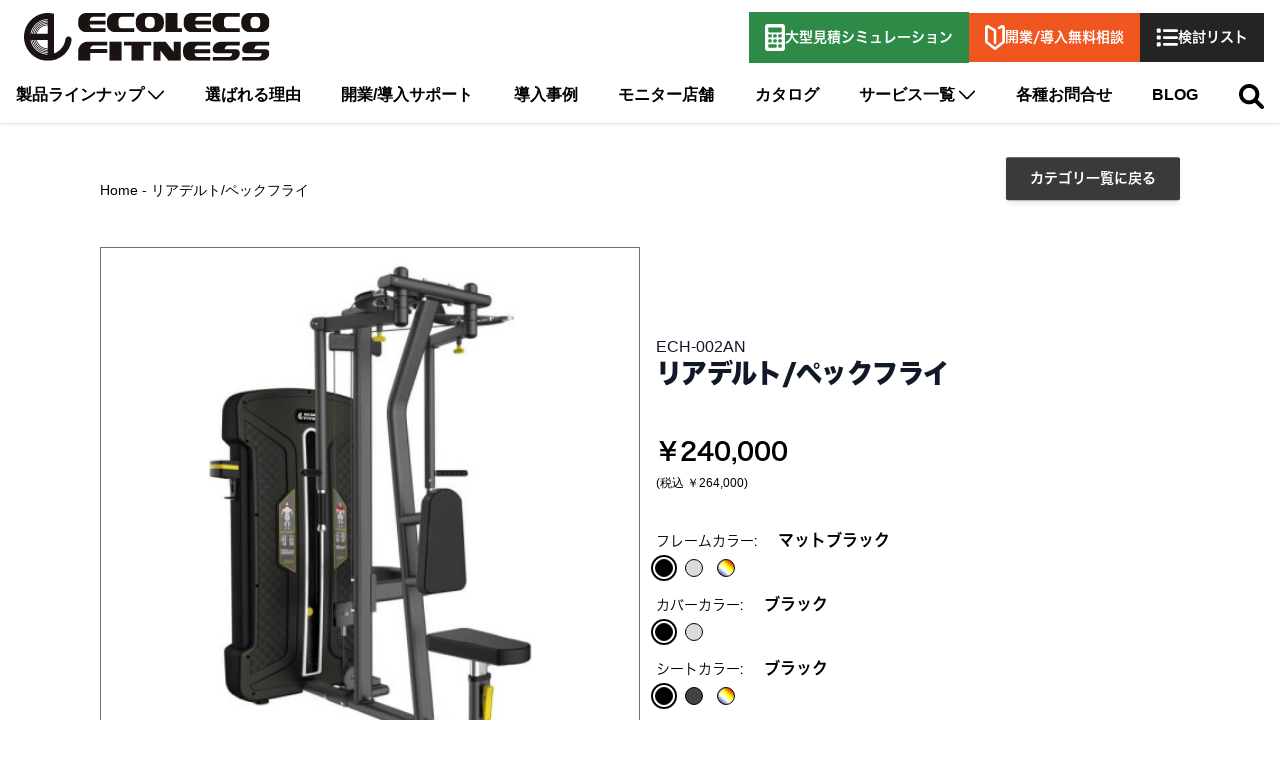

--- FILE ---
content_type: text/html; charset=UTF-8
request_url: https://ecoleco-fitness.com/ech-002an
body_size: 29896
content:
<!doctype html>
<html lang="ja" style="scroll-behavior: smooth;">

<head>
    <meta charset="UTF-8" />
    <meta http-equiv="Content-Type" content="text/html; charset=utf-8"/>
    <meta http-equiv="X-UA-Compatible" content="IE=edge" />
    <meta name="viewport" content="width=device-width, initial-scale=1.0, maximum-scale=1.0">
    <link rel="preconnect" href="https://fonts.gstatic.com" />
    <link rel="preconnect" href="https://fonts.googleapis.com" />
    <link rel="preconnect" href="https://www.googletagmanager.com" />
    <meta name="csrf-token" content="KJwGnoVJziHkmWqPY7DP2kokQo9p5xG3TqJoZLXu">
    <meta name="base-url" content="https://ecoleco-fitness.com">
    <title>ECH-002ANリアデルト/ペックフライ| エコレコフィットネスマシン販売</title>
    <script type="application/ld+json">
        {"@context":"https:\/\/schema.org","@type":"Organization","url":"https:\/\/aec-co.net\/","logo":"https:\/\/aec-co.net\/assets\/images\/company-logo.png","name":"AEC CO., LTD","description":"\u30a8\u30fc\u30a4\u30fc\u30b7\u30fc\u682a\u5f0f\u4f1a\u793e\u306f\u30b9\u30dd\u30fc\u30c4\u30fb\u30d5\u30a3\u30c3\u30c8\u30cd\u30b9\u65bd\u8a2d\u306e\u904b\u55b6\u3001\u696d\u52d9\u7528\u30d5\u30a3\u30c3\u30c8\u30cd\u30b9\u6a5f\u5668\u306e\u8f38\u5165\u30fb\u8ca9\u58f2\u3001\u696d\u52d9\u7528\u30d5\u30a3\u30c3\u30c8\u30cd\u30b9\u6a5f\u5668\u306e\u4fee\u7406\u30fb\u30e1\u30f3\u30c6\u30ca\u30f3\u30b9\u3001\u696d\u52d9\u7528\u30d5\u30a3\u30c3\u30c8\u30cd\u30b9\u6a5f\u5668\u306e\u30ec\u30f3\u30bf\u30eb\u30fb\u30ea\u30fc\u30b9\u696d\u52d9\u3001\u65bd\u8a2d\u5411\u3051\u30b7\u30b9\u30c6\u30e0\u30fb\u30a2\u30d7\u30ea\u958b\u767a\u3092\u884c\u306a\u3063\u3066\u3044\u307e\u3059\u3002","email":"info@aec-co.net","telephone":"+81 052-737-1120","image":{"@type":"ImageObject","url":"https:\/\/aec-co.net\/assets\/images\/company-banner.jpg","width":2490,"height":726,"caption":"AEC CO., LTD Headquarters"},"address":{"@type":"PostalAddress","streetAddress":"\u5b88\u5c71\u533a\u4e2d\u5fd7\u6bb5\u5473\u4e0b\u5b9a\u7d0d80 GLP\u540d\u53e4\u5c4b\u5b88\u5c71WEST 2\u968e","addressLocality":"\u540d\u53e4\u5c4b","addressRegion":"\u611b\u77e5\u770c","postalCode":"4630002","addressCountry":"JP"},"vatID":"","iso6523Code":""}
    </script>
        <meta name="description" content="エコレコフィットネス（ECOLECO FITNESS）　業務用フィットネスマシン　ウェイトスタック　リアデルト/ペックフライの特徴は、独立した可動式アームにより、自然な動作軌道で大胸筋や背面の筋肉のトレーニングが可能です。二種類の種目が可能で、三角筋全部や大胸筋内部に有効なトレーニングです。">

    <meta name="keywords" content="" />

            <script type="application/ld+json">
            {"@context":"https:\/\/schema.org\/","@type":"Product","name":"\u30ea\u30a2\u30c7\u30eb\u30c8\/\u30da\u30c3\u30af\u30d5\u30e9\u30a4","description":"<p>1688*1065*1994(\u5965\u884c*\u5e45*\u9ad8\u3055)<br \/> \u30a6\u30a7\u30a4\u30c8\u30b9\u30bf\u30c3\u30af\u91cd\u91cf80kg<br \/> \u6700\u5927\u30a6\u30a7\u30a4\u30c8\u30b9\u30bf\u30c3\u30af\u91cd\u91cf100kg <br \/>\u672c\u4f53\u91cd\u91cf132kg\uff08\u30a6\u30a7\u30a4\u30c8\u542b\u307e\u305a\uff09<\/p>\r\n<p>\u203b\u30de\u30c3\u30c8\u30d6\u30e9\u30c3\u30af\u3001\u30b7\u30eb\u30d0\u30fc\u4ee5\u5916\u306e\u30d5\u30ec\u30fc\u30e0\u30ab\u30e9\u30fc\u3092\u3054\u5e0c\u671b\u306e\u5834\u5408\u306f\u3001\u7d0d\u671f\u7b49\u304c\u7570\u306a\u308b\u5834\u5408\u304c\u3054\u3056\u3044\u307e\u3059\u3002<\/p>\r\n<p>\u30a8\u30b3\u30ec\u30b3\u30d5\u30a3\u30c3\u30c8\u30cd\u30b9\uff08ECOLECO FITNESS\uff09\u3000\u696d\u52d9\u7528\u30d5\u30a3\u30c3\u30c8\u30cd\u30b9\u30de\u30b7\u30f3\u3000\u30a6\u30a7\u30a4\u30c8\u30b9\u30bf\u30c3\u30af\u3000\u30ea\u30a2\u30c7\u30eb\u30c8\u30d5\u30e9\u30a4\u30fb\u30da\u30c3\u30af\u30d5\u30e9\u30a4\u306f\u3001\u4e0a\u534a\u8eab\u3001\u7279\u306b\u80f8\u30fb\u80a9\u306e\u7b4b\u8089\u3092\u52b9\u679c\u7684\u306b\u935b\u3048\u308b\u305f\u3081\u306e\u30c8\u30ec\u30fc\u30cb\u30f3\u30b0\u30de\u30b7\u30f3\u3067\u3059\u3002<br \/>\u72ec\u7acb\u3057\u305f\u53ef\u52d5\u5f0f\u30a2\u30fc\u30e0\u306b\u3088\u308a\u3001\u81ea\u7136\u306a\u52d5\u4f5c\u8ecc\u9053\u3067\u5927\u80f8\u7b4b\u3084\u4e09\u89d2\u7b4b\u5f8c\u90e8\u306e\u30c8\u30ec\u30fc\u30cb\u30f3\u30b0\u3092\u884c\u3046\u3053\u3068\u304c\u53ef\u80fd\u3067\u3059\u3002<\/p>","url":"https:\/\/ecoleco-fitness.com\/ech-002an","sku":"ECH-002AN","categories":"\u30a6\u30a7\u30a4\u30c8\u30b9\u30bf\u30c3\u30af, ECH\u30b7\u30ea\u30fc\u30ba, \u90e8\u4f4d\u5225\u306b\u63a2\u3059, \u80f8, \u80cc\u4e2d","image":["https:\/\/ecoleco-fitness.com\/storage\/product\/67\/ECH-002AN_1.jpg","https:\/\/ecoleco-fitness.com\/storage\/product\/67\/ECH-002AN_2.jpg","https:\/\/ecoleco-fitness.com\/storage\/product\/67\/ECH-002AN_3.jpg","https:\/\/ecoleco-fitness.com\/storage\/product\/67\/ECH-002AN_4.jpg"],"review":[],"aggregateRating":{"@type":"AggregateRating","ratingValue":"0.0","reviewCount":0},"offers":{"@type":"Offer","priceCurrency":"JPY","price":"240000.0000","availability":"https:\/\/schema.org\/InStock"}}
        </script>
    
    
    <meta name="twitter:card" content="summary_large_image" />

    <meta name="twitter:title" content="リアデルト/ペックフライ" />

    <meta name="twitter:description" content="1688*1065*1994(奥行*幅*高さ) ウェイトスタック重量80kg 最大ウェイトスタック重量100kg 本体重量132kg（ウェイト含まず）
※マットブラック、シルバー以外のフレームカラーをご希望の場合は、納期等が異なる場合がございます。
エコレコフィットネス（ECOLECO FITNESS）　業務用フィットネスマシン　ウェイトスタック　リアデルトフライ・ペックフライは、上半身、特に胸・肩の筋肉を効果的に鍛えるためのトレーニングマシンです。独立した可動式アームにより、自然な動作軌道で大胸筋や三角筋後部のトレーニングを行うことが可能です。" />

    <meta name="twitter:image:alt" content="" />

    <meta name="twitter:image" content="https://ecoleco-fitness.com/cache/medium/product/67/ECH-002AN_1.jpg" />

    <meta property="og:type" content="og:product" />

    <meta property="og:title" content="リアデルト/ペックフライ" />

    <meta property="og:image" content="https://ecoleco-fitness.com/cache/medium/product/67/ECH-002AN_1.jpg" />

    <meta property="og:description" content="1688*1065*1994(奥行*幅*高さ) ウェイトスタック重量80kg 最大ウェイトスタック重量100kg 本体重量132kg（ウェイト含まず）
※マットブラック、シルバー以外のフレームカラーをご希望の場合は、納期等が異なる場合がございます。
エコレコフィットネス（ECOLECO FITNESS）　業務用フィットネスマシン　ウェイトスタック　リアデルトフライ・ペックフライは、上半身、特に胸・肩の筋肉を効果的に鍛えるためのトレーニングマシンです。独立した可動式アームにより、自然な動作軌道で大胸筋や三角筋後部のトレーニングを行うことが可能です。" />

    <meta property="og:url" content="https://ecoleco-fitness.com/ech-002an" />
    <!-- Google Tag Manager -->
    <script>(function(w,d,s,l,i){w[l]=w[l]||[];w[l].push({'gtm.start':
                new Date().getTime(),event:'gtm.js'});var f=d.getElementsByTagName(s)[0],
            j=d.createElement(s),dl=l!='dataLayer'?'&l='+l:'';j.async=true;j.src=
            'https://www.googletagmanager.com/gtm.js?id='+i+dl;f.parentNode.insertBefore(j,f);
        })(window,document,'script','dataLayer','GTM-KQCNWT3');</script>
    <!-- End Google Tag Manager -->
        <link rel="icon" sizes="16x16" href="https://ecoleco-fitness.com/storage/channel/1/iA3c7uNsnGQyhgtdPcfQHR1SvHPqXPU2cZzCpHAA.png" />
    

    
    <link rel="stylesheet" href="https://ecoleco-fitness.com/themes/ecoleco/assets/css/app.css">
    <style>
    .thumb-frame {
        border: 1px solid grey;
        background-color: rgb(0 0 0 / var(--tw-bg-opacity));
    }
    .slick-current .thumb-frame {
        border: 3px solid black;
        background-color: transparent;
    }
</style>
<style>
    .option-radio {
        position: absolute;
        left: 1px;
        top: 1px;
        width: calc(100% - 2px);
        height: calc(100% - 2px);
        border-radius: 50%;
        border: 1px solid black;
    }
    .option-radio:before {
        content: '';
        display: none;
        position: absolute;
        left: -5px;
        top: -5px;
        border: 2px solid black;
        width: calc(100% + 10px);
        height: calc(100% + 10px);
        border-radius: 50%;
    }
    .option-radio:checked {
        border: 3px solid red;
    }
    [type='radio']:checked {
        background-image: none;
    }
    [type='radio']:checked ~ .option-radio:before {
        display: block;
    }
</style>
    <style>
        .bb-social-share {
            padding: 1rem 0;
        }

        .bb-social-share__title {
            margin-bottom: 1rem;
            font-weight: bold;
        }

        .bb-social-share__items {
            list-style: none;
            display: flex;
            align-items: center;
        }

        .bb-social-share__item {
            margin-right: 1rem;
        }

        .bb-social-share__item a {
            text-decoration: none;
        }

        .bb-social-share__item a:hover {
            text-decoration: none;
        }

        .bb-social-share__item a svg {
            display: inline-block;
            width: 2rem;
            height: 2rem;
        }
    </style>

    
    

    <style>
        
    </style>
</head>
<body style="scroll-behavior: smooth;"  class='show-return-category' >
    <!-- Google Tag Manager (noscript) -->
    <noscript><iframe src="https://www.googletagmanager.com/ns.html?id=GTM-KQCNWT3"
                      height="0" width="0" style="display:none;visibility:hidden"></iframe></noscript>
    <!-- End Google Tag Manager (noscript) -->
    

    <div id="app">
        

        <header>
    <div id="header" class="fixed top-0 mx-auto w-full shadow left-0 right-0 bg-white z-[9999] block transition-[top] duration-[400ms]">
        <div class="mx-auto bg-white header-container relative">
            <div class="lg:flex lg:flex-wrap lg:justify-between lg:items-center lg:py-3 lg:px-4">
                <div id="logo" class="absolute top-4 left-2 z-50 w-32 lg:relative lg:top-0 lg:w-auto lg:order-1">
                    <a href="https://ecoleco-fitness.com">
                                                    <img src="https://ecoleco-fitness.com/themes/ecoleco/assets/images/logo.png" alt="筋トレマシン・ジム器具販売のエコレコフィットネス" class="logo w-32 xl:w-full" width="246" height="48" />
                                            </a>
                </div>
                
                
                <div class="flex items-center justify-end gap-x-2 collapse sp_nav lg:order-2" id="contact-header">
                                        <a href="https://ecoleco-fitness.com/simulation" id="simulation" class="bg-green-550 border-x-2 border-black lg:border-none lg:py-3 lg:px-4 text-white h-t-f hover:opacity-75">
                        <div class="justify-center space-y-3 py-1 lg:flex lg:items-center lg:gap-2 lg:space-y-0 lg:py-0">
                            <svg xmlns="http://www.w3.org/2000/svg" viewBox="0 0 384 512" width="20px" class="mx-auto fill-white">
                                <path d="M336 0h-288C22.38 0 0 22.38 0 48v416C0 489.6 22.38 512 48 512h288c25.62 0 48-22.38 48-48v-416C384 22.38 361.6 0 336 0zM64 208C64 199.2 71.2 192 80 192h32C120.8 192 128 199.2 128 208v32C128 248.8 120.8 256 112 256h-32C71.2 256 64 248.8 64 240V208zM64 304C64 295.2 71.2 288 80 288h32C120.8 288 128 295.2 128 304v32C128 344.8 120.8 352 112 352h-32C71.2 352 64 344.8 64 336V304zM224 432c0 8.801-7.199 16-16 16h-128C71.2 448 64 440.8 64 432v-32C64 391.2 71.2 384 80 384h128c8.801 0 16 7.199 16 16V432zM224 336c0 8.801-7.199 16-16 16h-32C167.2 352 160 344.8 160 336v-32C160 295.2 167.2 288 176 288h32C216.8 288 224 295.2 224 304V336zM224 240C224 248.8 216.8 256 208 256h-32C167.2 256 160 248.8 160 240v-32C160 199.2 167.2 192 176 192h32C216.8 192 224 199.2 224 208V240zM320 432c0 8.801-7.199 16-16 16h-32c-8.799 0-16-7.199-16-16v-32c0-8.801 7.201-16 16-16h32c8.801 0 16 7.199 16 16V432zM320 336c0 8.801-7.199 16-16 16h-32c-8.799 0-16-7.199-16-16v-32C256 295.2 263.2 288 272 288h32C312.8 288 320 295.2 320 304V336zM320 240C320 248.8 312.8 256 304 256h-32C263.2 256 256 248.8 256 240v-32C256 199.2 263.2 192 272 192h32C312.8 192 320 199.2 320 208V240zM320 144C320 152.8 312.8 160 304 160h-224C71.2 160 64 152.8 64 144v-64C64 71.2 71.2 64 80 64h224C312.8 64 320 71.2 320 80V144z" />
                            </svg>
                            <div class="text-xs font-semibold lg:text-sm"><span class="hidden lg:inline">大型</span>見積シミュレーション</div>
                        </div>
                    </a>
                    <a href="/page/ct-contact" id="advise" class="bg-orange-550 md:py-3 md:px-4 text-white h-t-f hover:opacity-75">
                        <div class="justify-center space-y-3 py-1 md:flex md:items-center md:gap-2 md:space-y-0 md:py-0">
                            <svg xmlns="http://www.w3.org/2000/svg" width="20px" viewBox="0 0 17.93 22.579" class="mx-auto fill-white">
                                <path id="Path_10982" data-name="Path 10982" d="M16.631.254a2.482,2.482,0,0,0-2.488.177L12.009,1.785a1.117,1.117,0,0,0-.338,1.584,1.22,1.22,0,0,0,1.648.325l2.155-1.367.048-.032a.038.038,0,0,1,.022-.006h.007V14.735L8.968,19.951,2.379,14.735,2.368,2.3a.034.034,0,0,1,.044,0l.046.031L7.775,5.716V16.092a1.191,1.191,0,0,0,2.379,0V5.1a1.132,1.132,0,0,0-.532-.953L3.792.431A2.482,2.482,0,0,0,1.3.253,2.253,2.253,0,0,0,0,2.276v13a1.127,1.127,0,0,0,.434.883l7.775,6.155h0a1.117,1.117,0,0,0,.14.092l.051.03a1.265,1.265,0,0,0,.147.064l.055.018a1.2,1.2,0,0,0,.162.04h0a1.164,1.164,0,0,0,.956-.24L17.5,16.157a1.127,1.127,0,0,0,.433-.882V2.28a2.255,2.255,0,0,0-1.3-2.026" transform="translate(0 0)" />
                            </svg>
                            <div class="text-xs font-semibold md:text-sm">開業/導入無料相談</div>
                        </div>
                    </a>
                    <a href="/checkout/cart" id="list" class="lg:bg-zinc-850 lg:py-3 lg:px-4 lg:text-white hover:opacity-75">
                        <div class="items-center gap-x-2 space-y-2 lg:flex lg:space-y-0">
                            <svg xmlns="http://www.w3.org/2000/svg" viewBox="0 0 512 512" width="22px" height="25px" class="mx-auto fill-black lg:fill-white">
                                <path d="M88 48C101.3 48 112 58.75 112 72V120C112 133.3 101.3 144 88 144H40C26.75 144 16 133.3 16 120V72C16 58.75 26.75 48 40 48H88zM480 64C497.7 64 512 78.33 512 96C512 113.7 497.7 128 480 128H192C174.3 128 160 113.7 160 96C160 78.33 174.3 64 192 64H480zM480 224C497.7 224 512 238.3 512 256C512 273.7 497.7 288 480 288H192C174.3 288 160 273.7 160 256C160 238.3 174.3 224 192 224H480zM480 384C497.7 384 512 398.3 512 416C512 433.7 497.7 448 480 448H192C174.3 448 160 433.7 160 416C160 398.3 174.3 384 192 384H480zM16 232C16 218.7 26.75 208 40 208H88C101.3 208 112 218.7 112 232V280C112 293.3 101.3 304 88 304H40C26.75 304 16 293.3 16 280V232zM88 368C101.3 368 112 378.7 112 392V440C112 453.3 101.3 464 88 464H40C26.75 464 16 453.3 16 440V392C16 378.7 26.75 368 40 368H88z" />
                            </svg>
                            <div class="text-[8px] lg:text-sm lg:font-semibold">検討リスト </div>
                        </div>
                    </a>
                    <button class="toggle closing lg:!hidden menu"></button>
                </div>
                <nav class="relative hidden bg-black text-white overflow-y-auto px-4 pb-[80px] show lg:order-3 lg:flex lg:justify-between lg:w-full lg:h-auto lg:px-0 lg:pt-5 lg:pb-0 lg:bg-white lg:text-black" id="navbar">
                    <div class="lg:hidden bg-black md:bg-zinc-100">
                        <form role="search" action="https://ecoleco-fitness.com/search" method="GET">
                            <div class="flex px-1 py-6 lg:px-5">
                                <button type="submit" class="bg-white px-3">
                                    <svg xmlns="http://www.w3.org/2000/svg" viewBox="0 0 24 24" width="20" height="20">
                                        <path d="M23.707,22.293l-5.969-5.969a10.016,10.016,0,1,0-1.414,1.414l5.969,5.969a1,1,0,0,0,1.414-1.414ZM10,18a8,8,0,1,1,8-8A8.009,8.009,0,0,1,10,18Z" />
                                    </svg>
                                </button>
                                <input required type="search" name="term" id="search-bar" placeholder="アイテムを探す"
                                    class="focus:ring-green-550 w-full border-none border-transparent py-3 text-black focus:border-transparent focus:ring-1" />
                            </div>
                        </form>
                    </div>
                    <div class="sp_dropdown js-dropdown sub-dropdown" data-toggle="sub_dropdown">
                        <div class="flex justify-between items-center collapse border-b-2 border-white">
                            <a href="https://ecoleco-fitness.com/all-category" class="sub-dropdown__link hover:border-green-550 lg:border-b-2 py-4 text-xl font-semibold duration-100 border-white lg:p-0 lg:text-base lg:font-bold">製品ラインナップ</a>
                            <div class="toggle closing lg:!hidden"></div>
                        </div>
                    </div>
                    <a href="/page/ecoleco-brand">
                        <div class="flex justify-between items-center border-b-2 border-white">
                            <span class="hover:border-green-550 lg:border-b-2 py-4 text-xl font-semibold duration-100 border-white lg:p-0 lg:text-base lg:font-bold">選ばれる理由</span>
                            <svg xmlns="http://www.w3.org/2000/svg" width="16" height="16" viewBox="0 0 8.943 12" class="block lg:hidden">
                                <path id="Path_11254" data-name="Path 11254" d="M153.762,371.329l-.016.017-.03-.034-3.593-4.016h-3.536l4.077,4.557,1.283,1.434.03.034-1.267,1.417-4.078,4.557h3.536l3.593-4.016,1.768-1.976Z" transform="translate(-146.587 -367.296)" fill="#fff" />
                            </svg>
                        </div>
                    </a>
                    <a href="https://ecoleco-fitness.com/lp/ecogym">
                        <div class="flex justify-between items-center border-b-2 border-white">
                            <span class="hover:border-green-550 lg:border-b-2 py-4 text-xl font-semibold duration-100 border-white lg:p-0 lg:text-base lg:font-bold">開業/導入サポート</span>
                            <svg xmlns="http://www.w3.org/2000/svg" width="16" height="16" viewBox="0 0 8.943 12" class="block lg:hidden">
                                <path id="Path_11254" data-name="Path 11254" d="M153.762,371.329l-.016.017-.03-.034-3.593-4.016h-3.536l4.077,4.557,1.283,1.434.03.034-1.267,1.417-4.078,4.557h3.536l3.593-4.016,1.768-1.976Z" transform="translate(-146.587 -367.296)" fill="#fff" />
                            </svg>
                        </div>
                    </a>
                    <a href="https://ecoleco-fitness.com/case">
                        <div class="flex justify-between items-center border-b-2 border-white">
                            <span class="hover:border-green-550 lg:border-b-2 py-4 text-xl font-semibold duration-100 border-white lg:p-0 lg:text-base lg:font-bold">導入事例</span>
                            <svg xmlns="http://www.w3.org/2000/svg" width="16" height="16" viewBox="0 0 8.943 12" class="block lg:hidden">
                                <path id="Path_11254" data-name="Path 11254" d="M153.762,371.329l-.016.017-.03-.034-3.593-4.016h-3.536l4.077,4.557,1.283,1.434.03.034-1.267,1.417-4.078,4.557h3.536l3.593-4.016,1.768-1.976Z" transform="translate(-146.587 -367.296)" fill="#fff" />
                            </svg>
                        </div>
                    </a>
                    <a href="/page/order-flow" class="md:hidden">
                        <div class="flex justify-between items-center border-b-2 border-white">
                            <span class="hover:border-green-550 lg:border-b-2 py-4 text-xl font-semibold duration-100 border-white lg:p-0 lg:text-base lg:font-bold">ご購入の流れ</span>
                            <svg xmlns="http://www.w3.org/2000/svg" width="16" height="16" viewBox="0 0 8.943 12" class="block lg:hidden">
                                <path id="Path_11254" data-name="Path 11254" d="M153.762,371.329l-.016.017-.03-.034-3.593-4.016h-3.536l4.077,4.557,1.283,1.434.03.034-1.267,1.417-4.078,4.557h3.536l3.593-4.016,1.768-1.976Z" transform="translate(-146.587 -367.296)" fill="#fff" />
                            </svg>
                        </div>
                    </a>
                    <a href="/page/monitor">
                        <div class="flex justify-between items-center border-b-2 border-white">
                            <span class="hover:border-green-550 lg:border-b-2 py-4 text-xl font-semibold duration-100 border-white lg:p-0 lg:text-base lg:font-bold">モニター店舗</span>
                            <svg xmlns="http://www.w3.org/2000/svg" width="16" height="16" viewBox="0 0 8.943 12" class="block lg:hidden">
                                <path id="Path_11254" data-name="Path 11254" d="M153.762,371.329l-.016.017-.03-.034-3.593-4.016h-3.536l4.077,4.557,1.283,1.434.03.034-1.267,1.417-4.078,4.557h3.536l3.593-4.016,1.768-1.976Z" transform="translate(-146.587 -367.296)" fill="#fff" />
                            </svg>
                        </div>
                    </a>
                    <a href="/page/ct-catalog">
                        <div class="flex justify-between items-center border-b-2 border-white">
                            <span class="hover:border-green-550 lg:border-b-2 py-4 text-xl font-semibold duration-100 border-white lg:p-0 lg:text-base lg:font-bold">カタログ</span>
                            <svg xmlns="http://www.w3.org/2000/svg" width="16" height="16" viewBox="0 0 8.943 12" class="block lg:hidden">
                                <path id="Path_11254" data-name="Path 11254" d="M153.762,371.329l-.016.017-.03-.034-3.593-4.016h-3.536l4.077,4.557,1.283,1.434.03.034-1.267,1.417-4.078,4.557h3.536l3.593-4.016,1.768-1.976Z" transform="translate(-146.587 -367.296)" fill="#fff" />
                            </svg>
                        </div>
                    </a>
                    <a href="https://ecoleco-fitness.com/faq" class="lg:hidden">
                        <div class="flex justify-between items-center border-b-2 border-white">
                            <span class="hover:border-green-550 lg:border-b-2 py-4 text-xl font-semibold duration-100 border-white lg:p-0 lg:text-base lg:font-bold">FAQ よくある質問</span>
                            <svg xmlns="http://www.w3.org/2000/svg" width="16" height="16" viewBox="0 0 8.943 12" class="block lg:hidden">
                                <path id="Path_11254" data-name="Path 11254" d="M153.762,371.329l-.016.017-.03-.034-3.593-4.016h-3.536l4.077,4.557,1.283,1.434.03.034-1.267,1.417-4.078,4.557h3.536l3.593-4.016,1.768-1.976Z" transform="translate(-146.587 -367.296)" fill="#fff" />
                            </svg>
                        </div>
                    </a>
                    <div class="js-dropdown js-sub-list-service sub-dropdown" data-toggle="sub_dropdown_list-service">
                        <div class="flex justify-between items-center collapse border-b-2 border-white">
                            <a href="#" class="sub-dropdown__link hover:border-green-550 lg:border-b-2 py-4 text-xl font-semibold duration-100 border-white lg:p-0 lg:text-base lg:font-bold">サービス一覧</a>
                            <div class="toggle closing lg:!hidden"></div>
                        </div>
                    </div>
                    <a href="/page/contact-us">
                        <div class="flex justify-between items-center collapse border-b-2 border-white">
                            <span class="hover:border-green-550 lg:border-b-2 py-4 text-xl font-semibold duration-100 border-white lg:p-0 lg:text-base lg:font-bold">各種お問合せ</span>
                            <svg xmlns="http://www.w3.org/2000/svg" width="16" height="16" viewBox="0 0 8.943 12" class="block lg:hidden">
                                <path id="Path_11254" data-name="Path 11254" d="M153.762,371.329l-.016.017-.03-.034-3.593-4.016h-3.536l4.077,4.557,1.283,1.434.03.034-1.267,1.417-4.078,4.557h3.536l3.593-4.016,1.768-1.976Z" transform="translate(-146.587 -367.296)" fill="#fff" />
                            </svg>
                        </div>
                    </a>
                    <a href="/article/blog">
                        <div class="flex justify-between items-center">
                            <span class="hover:border-green-550 lg:border-b-2 py-4 text-xl font-semibold duration-100 border-white lg:p-0 lg:text-base lg:font-bold">BLOG</span>
                            <svg xmlns="http://www.w3.org/2000/svg" width="16" height="16" viewBox="0 0 8.943 12" class="block lg:hidden">
                                <path id="Path_11254" data-name="Path 11254" d="M153.762,371.329l-.016.017-.03-.034-3.593-4.016h-3.536l4.077,4.557,1.283,1.434.03.034-1.267,1.417-4.078,4.557h3.536l3.593-4.016,1.768-1.976Z" transform="translate(-146.587 -367.296)" fill="#fff" />
                            </svg>
                        </div>
                    </a>
                    <button class="pc_toggle hidden lg:block" data-toggle="search" aria-label="search">
                        <svg xmlns="http://www.w3.org/2000/svg" viewBox="0 0 512 512" width="25" height="25px" class="fill-current">
                            <path d="M500.3 443.7l-119.7-119.7c27.22-40.41 40.65-90.9 33.46-144.7C401.8 87.79 326.8 13.32 235.2 1.723C99.01-15.51-15.51 99.01 1.724 235.2c11.6 91.64 86.08 166.7 177.6 178.9c53.8 7.189 104.3-6.236 144.7-33.46l119.7 119.7c15.62 15.62 40.95 15.62 56.57 0C515.9 484.7 515.9 459.3 500.3 443.7zM79.1 208c0-70.58 57.42-128 128-128s128 57.42 128 128c0 70.58-57.42 128-128 128S79.1 278.6 79.1 208z" />
                        </svg>
                    </button>
                </nav>
            </div>
        </div>
        <div class="js-sub_dropdown sub_dropdown show hidden">
            <div class="bg-black lg:bg-zinc-100">
                <div class="xl:mx-auto xl:max-w-[1300px]">
                    <ul class="mx-4 block justify-between border-b pb-5 lg:pb-0 text-left lg:mx-[25px] lg:flex lg:text-center">

















    <li class="nav-header active" hover-target="0">
        <a href="https://ecoleco-fitness.com/all-category">
            ALL<span class="block text-sm">⁻全カテゴリ⁻</span>
        </a>
    </li>
    <li class="nav-header" hover-target="2">
        <a href="/expert-model" class="relative block lg:flex lg:flex-col lg:justify-center lg:items-center lg:h-full">
            <span class="duration-100 border-white lg:p-0 lg:text-base lg:font-bold">Expert Model</span>
            <span class="block text-sm">業務用フィットネスマシン</span>
            <div class="cl-showmenu absolute right-0 top-1/2 -translate-y-1/2 block lg:hidden" data-sub="2">
                <svg xmlns="http://www.w3.org/2000/svg" width="16" height="16" viewBox="0 0 16 16">
                    <g id="Group_8330" data-name="Group 8330" transform="translate(-9028 -5878)">
                        <rect id="Rectangle_3492" data-name="Rectangle 3492" width="16" height="4" transform="translate(9028 5884)" fill="#fff"/>
                        <rect id="Rectangle_3493" data-name="Rectangle 3493" width="16" height="4" transform="translate(9038 5878) rotate(90)" fill="#fff"/>
                    </g>
                </svg>
            </div>
        </a>
    </li>
    <li class="nav-header" hover-target="3">
        <a href="/homepersonal-model" class="relative block lg:flex lg:flex-col lg:justify-center lg:items-center lg:h-full">
            <span class="duration-100 border-white lg:p-0 lg:text-base lg:font-bold">Home＆Personal Model</span>
            <span class="block text-sm">ホームジム/パーソナル向け</span>
            <div class="cl-showmenu absolute right-0 top-1/2 -translate-y-1/2 block lg:hidden" data-sub="3">
                <svg xmlns="http://www.w3.org/2000/svg" width="16" height="16" viewBox="0 0 16 16">
                    <g id="Group_8330" data-name="Group 8330" transform="translate(-9028 -5878)">
                        <rect id="Rectangle_3492" data-name="Rectangle 3492" width="16" height="4" transform="translate(9028 5884)" fill="#fff"/>
                        <rect id="Rectangle_3493" data-name="Rectangle 3493" width="16" height="4" transform="translate(9038 5878) rotate(90)" fill="#fff"/>
                    </g>
                </svg>
            </div>
        </a>
    </li>
    <li class="nav-header" hover-target="4">
        <a href="/wellness-model" class="relative block lg:flex lg:flex-col lg:justify-center lg:items-center lg:h-full">
            <span class="duration-100 border-white lg:p-0 lg:text-base lg:font-bold">Wellness Model</span>
            <span class="block text-sm">ピラティス/ストレッチ</span>
            <div class="cl-showmenu absolute right-0 top-1/2 -translate-y-1/2 block lg:hidden" data-sub="4">
                <svg xmlns="http://www.w3.org/2000/svg" width="16" height="16" viewBox="0 0 16 16">
                    <g id="Group_8330" data-name="Group 8330" transform="translate(-9028 -5878)">
                        <rect id="Rectangle_3492" data-name="Rectangle 3492" width="16" height="4" transform="translate(9028 5884)" fill="#fff"/>
                        <rect id="Rectangle_3493" data-name="Rectangle 3493" width="16" height="4" transform="translate(9038 5878) rotate(90)" fill="#fff"/>
                    </g>
                </svg>
            </div>
        </a>
    </li>
    <li class="nav-header" hover-target="5">
        <a href="/product-others" class="relative block lg:flex lg:flex-col lg:justify-center lg:items-center lg:h-full">
            <span class="duration-100 border-white lg:p-0 lg:text-base lg:font-bold">Others</span>
            <span class="block text-sm">その他</span>
            <div class="cl-showmenu absolute right-0 top-1/2 -translate-y-1/2 block lg:hidden" data-sub="5">
                <svg xmlns="http://www.w3.org/2000/svg" width="16" height="16" viewBox="0 0 16 16">
                    <g id="Group_8330" data-name="Group 8330" transform="translate(-9028 -5878)">
                        <rect id="Rectangle_3492" data-name="Rectangle 3492" width="16" height="4" transform="translate(9028 5884)" fill="#fff"/>
                        <rect id="Rectangle_3493" data-name="Rectangle 3493" width="16" height="4" transform="translate(9038 5878) rotate(90)" fill="#fff"/>
                    </g>
                </svg>
            </div>
        </a>
    </li>
    <li class="nav-header" hover-target="6">
        <a href="https://ecoleco-fitness.com/set-product">
            Set<span class="block text-sm">お得なセット</span>
        </a>
    </li>
    <li class="nav-header" hover-target="1">
        <a href="/body-parts-category/chest" class="relative block lg:flex lg:flex-col lg:justify-center lg:items-center lg:h-full">
            <span class="duration-100 border-white lg:p-0 lg:text-base lg:font-bold">部位別に探す</span>
            <div class="cl-showmenu absolute right-0 top-1/2 -translate-y-1/2 block lg:hidden" data-sub=1>
                <svg xmlns="http://www.w3.org/2000/svg" width="16" height="16" viewBox="0 0 16 16">
                    <g id="Group_8330" data-name="Group 8330" transform="translate(-9028 -5878)">
                        <rect id="Rectangle_3492" data-name="Rectangle 3492" width="16" height="4" transform="translate(9028 5884)" fill="#fff"/>
                        <rect id="Rectangle_3493" data-name="Rectangle 3493" width="16" height="4" transform="translate(9038 5878) rotate(90)" fill="#fff"/>
                    </g>
                </svg>
            </div>
        </a>
    </li>
</ul>






                </div>
            </div>
            <div class="hover-nav py-5 lg:flex lg:justify-between lg:max-w-lg lg:mx-auto lg:pt-8 lg:pb-8">
                <div class="lg:relative lg:block lg:w-auto" id="hover-container">
                    <section class="category hidden bg-black z-40 h-screen lg:h-auto lg:bg-transparent lg:z-10" data-hover="0">
    <div class="return lg:hidden flex gap-x-1 items-center">
        <svg xmlns="http://www.w3.org/2000/svg" class="h-5 w-5 fill-white" viewBox="0 0 20 20">
            <path fill-rule="evenodd" d="M12.707 5.293a1 1 0 010 1.414L9.414 10l3.293 3.293a1 1 0 01-1.414 1.414l-4-4a1 1 0 010-1.414l4-4a1 1 0 011.414 0z" clip-rule="evenodd"/>
        </svg>
        <span class="font-bold py-1">All</span>
    </div>

    <div class="grid grid-cols-1 lg:grid-cols-5 gap-x-8 gap-y-4 mt-4 mx-2 lg:pl-0 lg:mt-0 lg:mx-6">
        <a href="/all-category" class="lg:col-span-5">
            <img src="https://ecoleco-fitness.com/themes/ecoleco/assets/images/menu-category_all.jpg" alt="All">
        </a>
    </div>
</section>

    <section class="category hidden bg-black z-40 h-screen lg:h-auto lg:bg-transparent lg:z-10" data-hover="1">
        <div class="return lg:hidden flex gap-x-1 items-center">
            <svg xmlns="http://www.w3.org/2000/svg" class="h-5 w-5 fill-white" viewBox="0 0 20 20">
                <path fill-rule="evenodd" d="M12.707 5.293a1 1 0 010 1.414L9.414 10l3.293 3.293a1 1 0 01-1.414 1.414l-4-4a1 1 0 010-1.414l4-4a1 1 0 011.414 0z" clip-rule="evenodd"/>
            </svg>
            <span class="font-bold py-1">部位別に探す</span>
        </div>
        <div class="grid grid-cols-1 lg:grid-cols-5 gap-x-8 gap-y-4 mt-4 mx-2 lg:pl-0 lg:mt-0 lg:mx-6">
            <a href="/body-parts-category"
               class="group border-b border-white lg:border-0 py-2 hover:opacity-70 hover:text-green-550 max-w-60 lg:hidden">
                 Top
            </a>
                                                
                    <a href="/body-parts-category/chest" class="group border-b border-white lg:border-0 py-2 hover:opacity-70 hover:text-green-550 max-w-60">
                        <div class="text-center">
                            <img src="" data-src="https://ecoleco-fitness.com/storage/velocity/category_icon_path/16/ePAuyHH8W4iPEOkTZ8m7JueQPihLOgTn362ttkwM.jpg"
                                  onerror="this.src='https://ecoleco-fitness.com/vendor/webkul/ui/assets/images/product/meduim-product-placeholder.png'"
                                  alt="胸" class="h-40 w-40 lg:h-20 lg:w-auto rounded hidden lg:inline-block lazyload"/>
                        </div>
                        <div class="lg:mt-4 flex gap-x-1 items-center justify-between">
                            <div class="text-[13px]">胸</div>
                            <svg xmlns="http://www.w3.org/2000/svg" viewBox="0 0 320 512"
                                 class="w-4 h-4 fill-black group-hover:fill-green-550">
                                <path d="M96 480c-8.188 0-16.38-3.125-22.62-9.375c-12.5-12.5-12.5-32.75 0-45.25L242.8 256L73.38 86.63c-12.5-12.5-12.5-32.75 0-45.25s32.75-12.5 45.25 0l192 192c12.5 12.5 12.5 32.75 0 45.25l-192 192C112.4 476.9 104.2 480 96 480z"/>
                            </svg>
                        </div>
                    </a>
                                    
                    <a href="/body-parts-category/arms-shoulders" class="group border-b border-white lg:border-0 py-2 hover:opacity-70 hover:text-green-550 max-w-60">
                        <div class="text-center">
                            <img src="" data-src="https://ecoleco-fitness.com/storage/velocity/category_icon_path/17/QJFNajwm2IfeHVGCtLKjlzg96KBk6OeNfA1hiNqL.jpg"
                                  onerror="this.src='https://ecoleco-fitness.com/vendor/webkul/ui/assets/images/product/meduim-product-placeholder.png'"
                                  alt="腕・肩" class="h-40 w-40 lg:h-20 lg:w-auto rounded hidden lg:inline-block lazyload"/>
                        </div>
                        <div class="lg:mt-4 flex gap-x-1 items-center justify-between">
                            <div class="text-[13px]">腕・肩</div>
                            <svg xmlns="http://www.w3.org/2000/svg" viewBox="0 0 320 512"
                                 class="w-4 h-4 fill-black group-hover:fill-green-550">
                                <path d="M96 480c-8.188 0-16.38-3.125-22.62-9.375c-12.5-12.5-12.5-32.75 0-45.25L242.8 256L73.38 86.63c-12.5-12.5-12.5-32.75 0-45.25s32.75-12.5 45.25 0l192 192c12.5 12.5 12.5 32.75 0 45.25l-192 192C112.4 476.9 104.2 480 96 480z"/>
                            </svg>
                        </div>
                    </a>
                                    
                    <a href="/body-parts-category/back" class="group border-b border-white lg:border-0 py-2 hover:opacity-70 hover:text-green-550 max-w-60">
                        <div class="text-center">
                            <img src="" data-src="https://ecoleco-fitness.com/storage/velocity/category_icon_path/18/t0O7wVZpSPea64kzKTzMQF6urGabIUp3Gplk1Jzg.jpg"
                                  onerror="this.src='https://ecoleco-fitness.com/vendor/webkul/ui/assets/images/product/meduim-product-placeholder.png'"
                                  alt="背中" class="h-40 w-40 lg:h-20 lg:w-auto rounded hidden lg:inline-block lazyload"/>
                        </div>
                        <div class="lg:mt-4 flex gap-x-1 items-center justify-between">
                            <div class="text-[13px]">背中</div>
                            <svg xmlns="http://www.w3.org/2000/svg" viewBox="0 0 320 512"
                                 class="w-4 h-4 fill-black group-hover:fill-green-550">
                                <path d="M96 480c-8.188 0-16.38-3.125-22.62-9.375c-12.5-12.5-12.5-32.75 0-45.25L242.8 256L73.38 86.63c-12.5-12.5-12.5-32.75 0-45.25s32.75-12.5 45.25 0l192 192c12.5 12.5 12.5 32.75 0 45.25l-192 192C112.4 476.9 104.2 480 96 480z"/>
                            </svg>
                        </div>
                    </a>
                                    
                    <a href="/body-parts-category/legs-and-buttocks" class="group border-b border-white lg:border-0 py-2 hover:opacity-70 hover:text-green-550 max-w-60">
                        <div class="text-center">
                            <img src="" data-src="https://ecoleco-fitness.com/storage/velocity/category_icon_path/19/QDxA6n0H4MsIoDCoI04LIe1Ud0GeaL1nalJVEXR0.jpg"
                                  onerror="this.src='https://ecoleco-fitness.com/vendor/webkul/ui/assets/images/product/meduim-product-placeholder.png'"
                                  alt="脚・臀部" class="h-40 w-40 lg:h-20 lg:w-auto rounded hidden lg:inline-block lazyload"/>
                        </div>
                        <div class="lg:mt-4 flex gap-x-1 items-center justify-between">
                            <div class="text-[13px]">脚・臀部</div>
                            <svg xmlns="http://www.w3.org/2000/svg" viewBox="0 0 320 512"
                                 class="w-4 h-4 fill-black group-hover:fill-green-550">
                                <path d="M96 480c-8.188 0-16.38-3.125-22.62-9.375c-12.5-12.5-12.5-32.75 0-45.25L242.8 256L73.38 86.63c-12.5-12.5-12.5-32.75 0-45.25s32.75-12.5 45.25 0l192 192c12.5 12.5 12.5 32.75 0 45.25l-192 192C112.4 476.9 104.2 480 96 480z"/>
                            </svg>
                        </div>
                    </a>
                                    
                    <a href="/body-parts-category/abdominal-muscles-and-others" class="group border-b border-white lg:border-0 py-2 hover:opacity-70 hover:text-green-550 max-w-60">
                        <div class="text-center">
                            <img src="" data-src="https://ecoleco-fitness.com/storage/velocity/category_icon_path/20/bHsiHOlIS7YjlGWw78HtXM6XJjK7omxfL94CM4Jb.jpg"
                                  onerror="this.src='https://ecoleco-fitness.com/vendor/webkul/ui/assets/images/product/meduim-product-placeholder.png'"
                                  alt="腹筋・その他" class="h-40 w-40 lg:h-20 lg:w-auto rounded hidden lg:inline-block lazyload"/>
                        </div>
                        <div class="lg:mt-4 flex gap-x-1 items-center justify-between">
                            <div class="text-[13px]">腹筋・その他</div>
                            <svg xmlns="http://www.w3.org/2000/svg" viewBox="0 0 320 512"
                                 class="w-4 h-4 fill-black group-hover:fill-green-550">
                                <path d="M96 480c-8.188 0-16.38-3.125-22.62-9.375c-12.5-12.5-12.5-32.75 0-45.25L242.8 256L73.38 86.63c-12.5-12.5-12.5-32.75 0-45.25s32.75-12.5 45.25 0l192 192c12.5 12.5 12.5 32.75 0 45.25l-192 192C112.4 476.9 104.2 480 96 480z"/>
                            </svg>
                        </div>
                    </a>
                                    </a>
    </section>
    <section class="category hidden bg-black z-40 h-screen lg:h-auto lg:bg-transparent lg:z-10" data-hover="2">
        <div class="return lg:hidden flex gap-x-1 items-center">
            <svg xmlns="http://www.w3.org/2000/svg" class="h-5 w-5 fill-white" viewBox="0 0 20 20">
                <path fill-rule="evenodd" d="M12.707 5.293a1 1 0 010 1.414L9.414 10l3.293 3.293a1 1 0 01-1.414 1.414l-4-4a1 1 0 010-1.414l4-4a1 1 0 011.414 0z" clip-rule="evenodd"/>
            </svg>
            <span class="font-bold py-1">業務用フィットネスマシン</span>
        </div>
        <div class="grid grid-cols-1 lg:grid-cols-5 gap-x-8 gap-y-4 mt-4 mx-2 lg:pl-0 lg:mt-0 lg:mx-6">
            <a href="/expert-model"
               class="group border-b border-white lg:border-0 py-2 hover:opacity-70 hover:text-green-550 max-w-60 lg:hidden">
                 Top
            </a>
                                                
                    <a href="/expert-model/weight-stack" class="group border-b border-white lg:border-0 py-2 hover:opacity-70 hover:text-green-550 max-w-60">
                        <div class="text-center">
                            <img src="" data-src="https://ecoleco-fitness.com/storage/velocity/category_icon_path/21/IDMHLzkJLI1iGX1KlhqVQsLgGpazSn41KrcNa6Ht.jpg"
                                  onerror="this.src='https://ecoleco-fitness.com/vendor/webkul/ui/assets/images/product/meduim-product-placeholder.png'"
                                  alt="ウェイトスタック" class="h-40 w-40 lg:h-20 lg:w-auto rounded hidden lg:inline-block lazyload"/>
                        </div>
                        <div class="lg:mt-4 flex gap-x-1 items-center justify-between">
                            <div class="text-[13px]">ウェイトスタック</div>
                            <svg xmlns="http://www.w3.org/2000/svg" viewBox="0 0 320 512"
                                 class="w-4 h-4 fill-black group-hover:fill-green-550">
                                <path d="M96 480c-8.188 0-16.38-3.125-22.62-9.375c-12.5-12.5-12.5-32.75 0-45.25L242.8 256L73.38 86.63c-12.5-12.5-12.5-32.75 0-45.25s32.75-12.5 45.25 0l192 192c12.5 12.5 12.5 32.75 0 45.25l-192 192C112.4 476.9 104.2 480 96 480z"/>
                            </svg>
                        </div>
                    </a>
                                    
                    <a href="/expert-model/plate-load" class="group border-b border-white lg:border-0 py-2 hover:opacity-70 hover:text-green-550 max-w-60">
                        <div class="text-center">
                            <img src="" data-src="https://ecoleco-fitness.com/storage/velocity/category_icon_path/22/9FcxxRe1JlRk77sCnTJQbTnDojsEbn5teDSloR7h.jpg"
                                  onerror="this.src='https://ecoleco-fitness.com/vendor/webkul/ui/assets/images/product/meduim-product-placeholder.png'"
                                  alt="プレートロード" class="h-40 w-40 lg:h-20 lg:w-auto rounded hidden lg:inline-block lazyload"/>
                        </div>
                        <div class="lg:mt-4 flex gap-x-1 items-center justify-between">
                            <div class="text-[13px]">プレートロード</div>
                            <svg xmlns="http://www.w3.org/2000/svg" viewBox="0 0 320 512"
                                 class="w-4 h-4 fill-black group-hover:fill-green-550">
                                <path d="M96 480c-8.188 0-16.38-3.125-22.62-9.375c-12.5-12.5-12.5-32.75 0-45.25L242.8 256L73.38 86.63c-12.5-12.5-12.5-32.75 0-45.25s32.75-12.5 45.25 0l192 192c12.5 12.5 12.5 32.75 0 45.25l-192 192C112.4 476.9 104.2 480 96 480z"/>
                            </svg>
                        </div>
                    </a>
                                    
                    <a href="/expert-model/cable-motion" class="group border-b border-white lg:border-0 py-2 hover:opacity-70 hover:text-green-550 max-w-60">
                        <div class="text-center">
                            <img src="" data-src="https://ecoleco-fitness.com/storage/velocity/category_icon_path/23/0bNX8kDD0bUSXm6ZTHSnQ5mfYhcHFEMlfxzyevsj.jpg"
                                  onerror="this.src='https://ecoleco-fitness.com/vendor/webkul/ui/assets/images/product/meduim-product-placeholder.png'"
                                  alt="ケーブルモーション" class="h-40 w-40 lg:h-20 lg:w-auto rounded hidden lg:inline-block lazyload"/>
                        </div>
                        <div class="lg:mt-4 flex gap-x-1 items-center justify-between">
                            <div class="text-[13px]">ケーブルモーション</div>
                            <svg xmlns="http://www.w3.org/2000/svg" viewBox="0 0 320 512"
                                 class="w-4 h-4 fill-black group-hover:fill-green-550">
                                <path d="M96 480c-8.188 0-16.38-3.125-22.62-9.375c-12.5-12.5-12.5-32.75 0-45.25L242.8 256L73.38 86.63c-12.5-12.5-12.5-32.75 0-45.25s32.75-12.5 45.25 0l192 192c12.5 12.5 12.5 32.75 0 45.25l-192 192C112.4 476.9 104.2 480 96 480z"/>
                            </svg>
                        </div>
                    </a>
                                    
                    <a href="/expert-model/power-rack-smith-machine" class="group border-b border-white lg:border-0 py-2 hover:opacity-70 hover:text-green-550 max-w-60">
                        <div class="text-center">
                            <img src="" data-src="https://ecoleco-fitness.com/storage/velocity/category_icon_path/24/1r15ERPPZ1zrbERIDYrjk6r599aTNmHALDWPCUII.jpg"
                                  onerror="this.src='https://ecoleco-fitness.com/vendor/webkul/ui/assets/images/product/meduim-product-placeholder.png'"
                                  alt="パワーラック&amp;スミスマシン" class="h-40 w-40 lg:h-20 lg:w-auto rounded hidden lg:inline-block lazyload"/>
                        </div>
                        <div class="lg:mt-4 flex gap-x-1 items-center justify-between">
                            <div class="text-[13px]">パワーラック&amp;スミスマシン</div>
                            <svg xmlns="http://www.w3.org/2000/svg" viewBox="0 0 320 512"
                                 class="w-4 h-4 fill-black group-hover:fill-green-550">
                                <path d="M96 480c-8.188 0-16.38-3.125-22.62-9.375c-12.5-12.5-12.5-32.75 0-45.25L242.8 256L73.38 86.63c-12.5-12.5-12.5-32.75 0-45.25s32.75-12.5 45.25 0l192 192c12.5 12.5 12.5 32.75 0 45.25l-192 192C112.4 476.9 104.2 480 96 480z"/>
                            </svg>
                        </div>
                    </a>
                                    
                    <a href="/expert-model/cardio" class="group border-b border-white lg:border-0 py-2 hover:opacity-70 hover:text-green-550 max-w-60">
                        <div class="text-center">
                            <img src="" data-src="https://ecoleco-fitness.com/storage/velocity/category_icon_path/25/43eVRpwiI2iHDUH7Uan0t1bxENenD1KVyeCCKNo7.jpg"
                                  onerror="this.src='https://ecoleco-fitness.com/vendor/webkul/ui/assets/images/product/meduim-product-placeholder.png'"
                                  alt="カーディオ" class="h-40 w-40 lg:h-20 lg:w-auto rounded hidden lg:inline-block lazyload"/>
                        </div>
                        <div class="lg:mt-4 flex gap-x-1 items-center justify-between">
                            <div class="text-[13px]">カーディオ</div>
                            <svg xmlns="http://www.w3.org/2000/svg" viewBox="0 0 320 512"
                                 class="w-4 h-4 fill-black group-hover:fill-green-550">
                                <path d="M96 480c-8.188 0-16.38-3.125-22.62-9.375c-12.5-12.5-12.5-32.75 0-45.25L242.8 256L73.38 86.63c-12.5-12.5-12.5-32.75 0-45.25s32.75-12.5 45.25 0l192 192c12.5 12.5 12.5 32.75 0 45.25l-192 192C112.4 476.9 104.2 480 96 480z"/>
                            </svg>
                        </div>
                    </a>
                                    
                    <a href="/expert-model/rack-bench" class="group border-b border-white lg:border-0 py-2 hover:opacity-70 hover:text-green-550 max-w-60">
                        <div class="text-center">
                            <img src="" data-src="https://ecoleco-fitness.com/storage/velocity/category_icon_path/26/xJ869E6ti9qE5LRF00jN42rsofAXxSGwNWJFMJVi.jpg"
                                  onerror="this.src='https://ecoleco-fitness.com/vendor/webkul/ui/assets/images/product/meduim-product-placeholder.png'"
                                  alt="ラック＆ベンチ" class="h-40 w-40 lg:h-20 lg:w-auto rounded hidden lg:inline-block lazyload"/>
                        </div>
                        <div class="lg:mt-4 flex gap-x-1 items-center justify-between">
                            <div class="text-[13px]">ラック＆ベンチ</div>
                            <svg xmlns="http://www.w3.org/2000/svg" viewBox="0 0 320 512"
                                 class="w-4 h-4 fill-black group-hover:fill-green-550">
                                <path d="M96 480c-8.188 0-16.38-3.125-22.62-9.375c-12.5-12.5-12.5-32.75 0-45.25L242.8 256L73.38 86.63c-12.5-12.5-12.5-32.75 0-45.25s32.75-12.5 45.25 0l192 192c12.5 12.5 12.5 32.75 0 45.25l-192 192C112.4 476.9 104.2 480 96 480z"/>
                            </svg>
                        </div>
                    </a>
                                    
                    <a href="/expert-model/accessory" class="group border-b border-white lg:border-0 py-2 hover:opacity-70 hover:text-green-550 max-w-60">
                        <div class="text-center">
                            <img src="" data-src="https://ecoleco-fitness.com/storage/velocity/category_icon_path/27/655GxnBAVprpP1kPQHjcUVE5aT7mw3mrfcIRaoM5.jpg"
                                  onerror="this.src='https://ecoleco-fitness.com/vendor/webkul/ui/assets/images/product/meduim-product-placeholder.png'"
                                  alt="アクセサリー" class="h-40 w-40 lg:h-20 lg:w-auto rounded hidden lg:inline-block lazyload"/>
                        </div>
                        <div class="lg:mt-4 flex gap-x-1 items-center justify-between">
                            <div class="text-[13px]">アクセサリー</div>
                            <svg xmlns="http://www.w3.org/2000/svg" viewBox="0 0 320 512"
                                 class="w-4 h-4 fill-black group-hover:fill-green-550">
                                <path d="M96 480c-8.188 0-16.38-3.125-22.62-9.375c-12.5-12.5-12.5-32.75 0-45.25L242.8 256L73.38 86.63c-12.5-12.5-12.5-32.75 0-45.25s32.75-12.5 45.25 0l192 192c12.5 12.5 12.5 32.75 0 45.25l-192 192C112.4 476.9 104.2 480 96 480z"/>
                            </svg>
                        </div>
                    </a>
                                                        </a>
    </section>
    <section class="category hidden bg-black z-40 h-screen lg:h-auto lg:bg-transparent lg:z-10" data-hover="3">
        <div class="return lg:hidden flex gap-x-1 items-center">
            <svg xmlns="http://www.w3.org/2000/svg" class="h-5 w-5 fill-white" viewBox="0 0 20 20">
                <path fill-rule="evenodd" d="M12.707 5.293a1 1 0 010 1.414L9.414 10l3.293 3.293a1 1 0 01-1.414 1.414l-4-4a1 1 0 010-1.414l4-4a1 1 0 011.414 0z" clip-rule="evenodd"/>
            </svg>
            <span class="font-bold py-1">Home＆Personal Model</span>
        </div>
        <div class="grid grid-cols-1 lg:grid-cols-5 gap-x-8 gap-y-4 mt-4 mx-2 lg:pl-0 lg:mt-0 lg:mx-6">
            <a href="/homepersonal-model"
               class="group border-b border-white lg:border-0 py-2 hover:opacity-70 hover:text-green-550 max-w-60 lg:hidden">
                 Top
            </a>
            <a href="/homepersonal-model" class="lg:col-span-5"><img src="/themes/ecoleco/assets/images/menu-category_home-personal-model.jpg" alt="Home＆Personal Model"></a>        </a>
    </section>
    <section class="category hidden bg-black z-40 h-screen lg:h-auto lg:bg-transparent lg:z-10" data-hover="4">
        <div class="return lg:hidden flex gap-x-1 items-center">
            <svg xmlns="http://www.w3.org/2000/svg" class="h-5 w-5 fill-white" viewBox="0 0 20 20">
                <path fill-rule="evenodd" d="M12.707 5.293a1 1 0 010 1.414L9.414 10l3.293 3.293a1 1 0 01-1.414 1.414l-4-4a1 1 0 010-1.414l4-4a1 1 0 011.414 0z" clip-rule="evenodd"/>
            </svg>
            <span class="font-bold py-1">Wellness Model</span>
        </div>
        <div class="grid grid-cols-1 lg:grid-cols-5 gap-x-8 gap-y-4 mt-4 mx-2 lg:pl-0 lg:mt-0 lg:mx-6">
            <a href="/wellness-model"
               class="group border-b border-white lg:border-0 py-2 hover:opacity-70 hover:text-green-550 max-w-60 lg:hidden">
                 Top
            </a>
                                                
                    <a href="/page/stretchmachine-ecost" class="group border-b border-white lg:border-0 py-2 hover:opacity-70 hover:text-green-550 max-w-60">
                        <div class="text-center">
                            <img src="" data-src="https://ecoleco-fitness.com/storage/velocity/category_icon_path/49/aGXT1KsUcv64WvWnMHZngV3Vla3S6rDSPD5p8lpu.jpg"
                                  onerror="this.src='https://ecoleco-fitness.com/vendor/webkul/ui/assets/images/product/meduim-product-placeholder.png'"
                                  alt="動的ストレッチマシン(エコスト)" class="h-40 w-40 lg:h-20 lg:w-auto rounded hidden lg:inline-block lazyload"/>
                        </div>
                        <div class="lg:mt-4 flex gap-x-1 items-center justify-between">
                            <div class="text-[13px]">動的ストレッチマシン(エコスト)</div>
                            <svg xmlns="http://www.w3.org/2000/svg" viewBox="0 0 320 512"
                                 class="w-4 h-4 fill-black group-hover:fill-green-550">
                                <path d="M96 480c-8.188 0-16.38-3.125-22.62-9.375c-12.5-12.5-12.5-32.75 0-45.25L242.8 256L73.38 86.63c-12.5-12.5-12.5-32.75 0-45.25s32.75-12.5 45.25 0l192 192c12.5 12.5 12.5 32.75 0 45.25l-192 192C112.4 476.9 104.2 480 96 480z"/>
                            </svg>
                        </div>
                    </a>
                                    
                    <a href="/page/pilates-machine" class="group border-b border-white lg:border-0 py-2 hover:opacity-70 hover:text-green-550 max-w-60">
                        <div class="text-center">
                            <img src="" data-src="https://ecoleco-fitness.com/storage/velocity/category_icon_path/50/P0f1o5NNyJuyHZYparbCBVcEYOs4K2YdXAGjrVAP.jpg"
                                  onerror="this.src='https://ecoleco-fitness.com/vendor/webkul/ui/assets/images/product/meduim-product-placeholder.png'"
                                  alt="ピラティスマシン" class="h-40 w-40 lg:h-20 lg:w-auto rounded hidden lg:inline-block lazyload"/>
                        </div>
                        <div class="lg:mt-4 flex gap-x-1 items-center justify-between">
                            <div class="text-[13px]">ピラティスマシン</div>
                            <svg xmlns="http://www.w3.org/2000/svg" viewBox="0 0 320 512"
                                 class="w-4 h-4 fill-black group-hover:fill-green-550">
                                <path d="M96 480c-8.188 0-16.38-3.125-22.62-9.375c-12.5-12.5-12.5-32.75 0-45.25L242.8 256L73.38 86.63c-12.5-12.5-12.5-32.75 0-45.25s32.75-12.5 45.25 0l192 192c12.5 12.5 12.5 32.75 0 45.25l-192 192C112.4 476.9 104.2 480 96 480z"/>
                            </svg>
                        </div>
                    </a>
                                    </a>
    </section>
    <section class="category hidden bg-black z-40 h-screen lg:h-auto lg:bg-transparent lg:z-10" data-hover="5">
        <div class="return lg:hidden flex gap-x-1 items-center">
            <svg xmlns="http://www.w3.org/2000/svg" class="h-5 w-5 fill-white" viewBox="0 0 20 20">
                <path fill-rule="evenodd" d="M12.707 5.293a1 1 0 010 1.414L9.414 10l3.293 3.293a1 1 0 01-1.414 1.414l-4-4a1 1 0 010-1.414l4-4a1 1 0 011.414 0z" clip-rule="evenodd"/>
            </svg>
            <span class="font-bold py-1">Others</span>
        </div>
        <div class="grid grid-cols-1 lg:grid-cols-5 gap-x-8 gap-y-4 mt-4 mx-2 lg:pl-0 lg:mt-0 lg:mx-6">
            <a href="/product-others"
               class="group border-b border-white lg:border-0 py-2 hover:opacity-70 hover:text-green-550 max-w-60 lg:hidden">
                 Top
            </a>
                                                
                    <a href="/product-others/outlet" class="group border-b border-white lg:border-0 py-2 hover:opacity-70 hover:text-green-550 max-w-60">
                        <div class="text-center">
                            <img src="" data-src="https://ecoleco-fitness.com/storage/velocity/category_icon_path/70/TJ2GTY2XqDHwroz6B0TtUaNX3BwU3acg3cbulS6p.jpg"
                                  onerror="this.src='https://ecoleco-fitness.com/vendor/webkul/ui/assets/images/product/meduim-product-placeholder.png'"
                                  alt="Outlet" class="h-40 w-40 lg:h-20 lg:w-auto rounded hidden lg:inline-block lazyload"/>
                        </div>
                        <div class="lg:mt-4 flex gap-x-1 items-center justify-between">
                            <div class="text-[13px]">Outlet</div>
                            <svg xmlns="http://www.w3.org/2000/svg" viewBox="0 0 320 512"
                                 class="w-4 h-4 fill-black group-hover:fill-green-550">
                                <path d="M96 480c-8.188 0-16.38-3.125-22.62-9.375c-12.5-12.5-12.5-32.75 0-45.25L242.8 256L73.38 86.63c-12.5-12.5-12.5-32.75 0-45.25s32.75-12.5 45.25 0l192 192c12.5 12.5 12.5 32.75 0 45.25l-192 192C112.4 476.9 104.2 480 96 480z"/>
                            </svg>
                        </div>
                    </a>
                                    
                    <a href="/product-others/item" class="group border-b border-white lg:border-0 py-2 hover:opacity-70 hover:text-green-550 max-w-60">
                        <div class="text-center">
                            <img src="" data-src="https://ecoleco-fitness.com/storage/velocity/category_icon_path/75/yduOeGml6LiyR189Qdja8XdoCQgtZn2SQCPxJN5r.jpg"
                                  onerror="this.src='https://ecoleco-fitness.com/vendor/webkul/ui/assets/images/product/meduim-product-placeholder.png'"
                                  alt="アイテム" class="h-40 w-40 lg:h-20 lg:w-auto rounded hidden lg:inline-block lazyload"/>
                        </div>
                        <div class="lg:mt-4 flex gap-x-1 items-center justify-between">
                            <div class="text-[13px]">アイテム</div>
                            <svg xmlns="http://www.w3.org/2000/svg" viewBox="0 0 320 512"
                                 class="w-4 h-4 fill-black group-hover:fill-green-550">
                                <path d="M96 480c-8.188 0-16.38-3.125-22.62-9.375c-12.5-12.5-12.5-32.75 0-45.25L242.8 256L73.38 86.63c-12.5-12.5-12.5-32.75 0-45.25s32.75-12.5 45.25 0l192 192c12.5 12.5 12.5 32.75 0 45.25l-192 192C112.4 476.9 104.2 480 96 480z"/>
                            </svg>
                        </div>
                    </a>
                                    </a>
    </section>

<section class="category hidden bg-black z-40 h-screen lg:h-auto lg:bg-transparent lg:z-10" data-hover="6">
    <div class="return lg:hidden flex gap-x-1 items-center">
        <svg xmlns="http://www.w3.org/2000/svg" class="h-5 w-5 fill-white" viewBox="0 0 20 20">
            <path fill-rule="evenodd" d="M12.707 5.293a1 1 0 010 1.414L9.414 10l3.293 3.293a1 1 0 01-1.414 1.414l-4-4a1 1 0 010-1.414l4-4a1 1 0 011.414 0z" clip-rule="evenodd"/>
        </svg>
        <span class="font-bold py-1">Set</span>
    </div>

    <div class="grid grid-cols-1 lg:grid-cols-5 gap-x-8 gap-y-4 mt-4 mx-2 lg:pl-0 lg:mt-0 lg:mx-6">
        <a href="/set-product" class="lg:col-span-5">
            <img src="https://ecoleco-fitness.com/themes/ecoleco/assets/images/menu-category_set.jpg" alt="Set">
        </a>
    </div>
</section>
                </div>
                <ul class="mx-4 lg:mx-0 lg:pl-11 lg:border-l border-zinc-650">
                    <li class="py-2"><a href="https://ecoleco-fitness.com/set-product" class="whitespace-nowrap text-sm font-light hover:underline hover:text-green-550">お得なセットアイテムはこちら</a></li>
                    <li class="py-2"><a href="/page/support" class="whitespace-nowrap text-sm font-light hover:underline hover:text-green-550">アフターサポートはこちら</a></li>
                    <li class="py-2"><a href="/page/monitor" class="whitespace-nowrap text-sm font-light hover:underline hover:text-green-550">モニター店舗とは？</a></li>
                    <li class="py-2"><a href="https://ecoleco-fitness.com/case" class="whitespace-nowrap text-sm font-light hover:underline hover:text-green-550">ショールーム一覧</a></li>
                    <li class="py-2"><a href="/page/business" class="whitespace-nowrap text-sm font-light hover:underline hover:text-green-550">特定商取引法</a></li>
                    <li class="py-2"><a href="https://ecoleco-fitness.com/faq" class="whitespace-nowrap text-sm font-light hover:underline hover:text-green-550">FAQ</a></li>
                </ul>
            </div>
        </div>
        <div class="js-sub_dropdown sub_dropdown_list-service show hidden">
            <div class="bg-black lg:bg-zinc-100">
                <div class="lg:flex lg:justify-between lg:items-start lg:gap-x-5 lg:max-w-7xl lg:mx-auto xl:gap-x-10">
                    <ul class="nav-list-service block py-3 px-4 border-b-2 border-white text-left lg:flex lg:justify-between lg:p-0 lg:border-b-0">
                        <li class="nav-header active" hover-target="10">
                            <a href="https://ecoleco-fitness.com/lp/employee-benefits-gym">福利厚生社内ジム</a>
                        </li>
                        <li class="nav-header" hover-target="11">
                            <a href="https://ecoleco-fitness.com/lp/gym-consulting">ジム開業コンサルティングサービス</a>
                        </li>
                        <li class="nav-header" hover-target="12">
                            <a href="https://fc.ecofit24.com" target="_blank">ECOFIT24フランチャイズ加盟</a>
                        </li>
                        <li class="nav-header" hover-target="13">
                            <a href="https://www.tresul.jp" target="_blank">TRESUL</a>
                        </li>
                    </ul>
                </div>
            </div>

            <div class="py-5 lg:flex lg:justify-between lg:max-w-lg lg:mx-auto lg:pt-8 lg:pb-8">
                <div class="lg:relative lg:block lg:w-auto" id="">
                    <div class="category bg-black z-40 h-screen lg:h-auto lg:bg-transparent lg:z-10" data-hover="10">
                        <div class="return lg:hidden flex gap-x-1 items-center">
                            <svg xmlns="http://www.w3.org/2000/svg" class="h-5 w-5 fill-white" viewBox="0 0 20 20">
                                <path fill-rule="evenodd" d="M12.707 5.293a1 1 0 010 1.414L9.414 10l3.293 3.293a1 1 0 01-1.414 1.414l-4-4a1 1 0 010-1.414l4-4a1 1 0 011.414 0z" clip-rule="evenodd"/>
                            </svg>
                            <span class="font-bold py-1">福利厚生社内ジム</span>
                        </div>

                        <div class="grid grid-cols-1 lg:grid-cols-5 gap-x-8 gap-y-4 mt-4 mx-2 lg:pl-0 lg:mt-0 lg:mx-6">
                            <div class="lg:col-span-5">
                                <img src="https://ecoleco-fitness.com/themes/ecoleco/assets/images/menu_employee-benefits-gym.jpg" alt="福利厚生社内ジム">
                            </div>
                        </div>
                    </div>

                    <div class="category hidden bg-black z-40 h-screen lg:h-auto lg:bg-transparent lg:z-10" data-hover="11">
                        <div class="return lg:hidden flex gap-x-1 items-center">
                            <svg xmlns="http://www.w3.org/2000/svg" class="h-5 w-5 fill-white" viewBox="0 0 20 20">
                                <path fill-rule="evenodd" d="M12.707 5.293a1 1 0 010 1.414L9.414 10l3.293 3.293a1 1 0 01-1.414 1.414l-4-4a1 1 0 010-1.414l4-4a1 1 0 011.414 0z" clip-rule="evenodd"/>
                            </svg>
                            <span class="font-bold py-1">ジム開業コンサルティングサービス</span>
                        </div>

                        <div class="grid grid-cols-1 lg:grid-cols-5 gap-x-8 gap-y-4 mt-4 mx-2 lg:pl-0 lg:mt-0 lg:mx-6">
                            <div class="lg:col-span-5">
                                <img src="https://ecoleco-fitness.com/themes/ecoleco/assets/images/menu_gym-consulting.jpg" alt="ジム開業コンサルティングサービス">
                            </div>
                        </div>
                    </div>

                    <div class="category hidden bg-black z-40 h-screen lg:h-auto lg:bg-transparent lg:z-10" data-hover="12">
                        <div class="return lg:hidden flex gap-x-1 items-center">
                            <svg xmlns="http://www.w3.org/2000/svg" class="h-5 w-5 fill-white" viewBox="0 0 20 20">
                                <path fill-rule="evenodd" d="M12.707 5.293a1 1 0 010 1.414L9.414 10l3.293 3.293a1 1 0 01-1.414 1.414l-4-4a1 1 0 010-1.414l4-4a1 1 0 011.414 0z" clip-rule="evenodd"/>
                            </svg>
                            <span class="font-bold py-1">ECOFIT24フランチャイズ加盟</span>
                        </div>

                        <div class="grid grid-cols-1 lg:grid-cols-5 gap-x-8 gap-y-4 mt-4 mx-2 lg:pl-0 lg:mt-0 lg:mx-6">
                            <div class="lg:col-span-5">
                                <img src="https://ecoleco-fitness.com/themes/ecoleco/assets/images/menu_fc-ecofit24.jpg" alt="ECOFIT24フランチャイズ加盟">
                            </div>
                        </div>
                    </div>

                    <div class="category hidden bg-black z-40 h-screen lg:h-auto lg:bg-transparent lg:z-10" data-hover="13">
                        <div class="return lg:hidden flex gap-x-1 items-center">
                            <svg xmlns="http://www.w3.org/2000/svg" class="h-5 w-5 fill-white" viewBox="0 0 20 20">
                                <path fill-rule="evenodd" d="M12.707 5.293a1 1 0 010 1.414L9.414 10l3.293 3.293a1 1 0 01-1.414 1.414l-4-4a1 1 0 010-1.414l4-4a1 1 0 011.414 0z" clip-rule="evenodd"/>
                            </svg>
                            <span class="font-bold py-1">TRESUL</span>
                        </div>

                        <div class="grid grid-cols-1 lg:grid-cols-5 gap-x-8 gap-y-4 mt-4 mx-2 lg:pl-0 lg:mt-0 lg:mx-6">
                            <div class="lg:col-span-5">
                                <img src="https://ecoleco-fitness.com/themes/ecoleco/assets/images/menu_tresul.jpg" alt="TRESUL">
                            </div>
                        </div>
                    </div>
                </div>
                <ul class="mx-4 lg:mx-0 lg:pl-11 lg:border-l border-zinc-650">
                    <li class="py-2"><a href="https://ecoleco-fitness.com/set-product" class="whitespace-nowrap text-sm font-light hover:underline hover:text-green-550">お得なセットアイテムはこちら</a></li>
                    <li class="py-2"><a href="/page/support" class="whitespace-nowrap text-sm font-light hover:underline hover:text-green-550">アフターサポートはこちら</a></li>
                    <li class="py-2"><a href="/page/monitor" class="whitespace-nowrap text-sm font-light hover:underline hover:text-green-550">モニター店舗とは？</a></li>
                    <li class="py-2"><a href="https://ecoleco-fitness.com/case" class="whitespace-nowrap text-sm font-light hover:underline hover:text-green-550">ショールーム一覧</a></li>
                    <li class="py-2"><a href="/page/business" class="whitespace-nowrap text-sm font-light hover:underline hover:text-green-550">特定商取引法</a></li>
                    <li class="py-2"><a href="https://ecoleco-fitness.com/faq" class="whitespace-nowrap text-sm font-light hover:underline hover:text-green-550">FAQ</a></li>
                </ul>
            </div>
        </div>
        <div class="mx-auto hidden max-w-lg bg-black px-5 py-6 md:bg-zinc-100 search">
            

            <form role="search" action="https://ecoleco-fitness.com/search" method="GET">
                <div class="flex">
                    <button type="submit" class="bg-white px-3">
                        <svg xmlns="http://www.w3.org/2000/svg" viewBox="0 0 24 24" width="20" height="20">
                            <path d="M23.707,22.293l-5.969-5.969a10.016,10.016,0,1,0-1.414,1.414l5.969,5.969a1,1,0,0,0,1.414-1.414ZM10,18a8,8,0,1,1,8-8A8.009,8.009,0,0,1,10,18Z" />
                        </svg>
                    </button>
                    <input required type="search" name="term" id="search-bar" placeholder="アイテムを探す"
                        class="focus:ring-green-550 w-full border-none border-transparent py-3 text-black focus:border-transparent focus:ring-1" />
                </div>
            </form>
        </div>
    </div>
</header>

        
        <main class="relative mt-14 lg:mt-[124px]">
                            <div class="absolute z-40 hidden h-full w-full bg-black opacity-80" id="cover"></div>
                                        <div id="breadcumb" class="mx-4 max-w-lg py-4 md:mx-auto lg:pt-14 lg:pb-7">
                        <ul class="breadcumb">
        
                            <li><a href="https://ecoleco-fitness.com">Home</a></li>
            
        
                            <li>リアデルト/ペックフライ</li>
            
            </ul>



            <div class="relative lg:max-w-lg lg:mx-auto">
        <div class="absolute top-[10px] lg:top-0 right-0 -translate-y-full">
            <a href="expert-model/weight-stack/ech-series" class="btn btn-lg btn-primary md:py-[11.35px] py-[8px] addtocart btn-bg-black flex w-full md:max-w-[300px] items-center justify-center font-semibold"><span>カテゴリ一覧に戻る</span></a>
        </div>
    </div>
                    </div>
                        <flash-wrapper ref='flashes'></flash-wrapper>
                

    <section id="product-detail" class="px-4 mt-[19px] mb-20 md:mb-14">
        <product-view>
            <input type="hidden" name="_token" value="KJwGnoVJziHkmWqPY7DP2kokQo9p5xG3TqJoZLXu">            <div class="max-w-lg md:mx-auto">
                <div class="md:mx-auto md:flex lg:gap-x-14 md:mb-[25px]">
                    <div class="mx-auto flex flex-col-reverse md:w-1/2">
                        <div class="cp-spinner cp-round" id="loader"></div>
<product-gallery></product-gallery>



                    </div>
                    <input type="hidden" name="product_id" value="67">
                    <div class="w-full md:w-1/2 pt-9 md:mt-10 md:px-4">
                        <div class="mt-3">
                            <p class="text-sm md:text-base text-gray-900 uppercase">ECH-002AN</p>
                        </div>
                        <h1 class="text-xl md:text-[26px] font-extrabold tracking-tight text-gray-900"> リアデルト/ペックフライ</h1>

                        <div class="card-price mt-4 md:mt-12 md:h-[77px]">
    <div class="original-price-excluded-tax text-sm">
        ￥240,000
    </div>
    <div class="special-price-excluded-tax text-[#ff0000] text-xl md:text-2xl font-semibold">
        ￥0
    </div>
    <div class="card-price text-[10px] md:text-xs pt-2">
        (税込 <span class="original-price-included-tax">￥264,000</span><span class="price-separator"> \</span><span class="special-price-included-tax text-[#ff0000]">￥0</span>)
    </div>
</div>


                                                <div style="display:none;">
                            <div class="stock-status active">
            在庫あり
    </div>

                        </div>
                        

                        

                        <product-options></product-options>

    

    
                                                                                                

                        

                        
                                                    <quantity-changer></quantity-changer>
                                                

                        <div class="add-to-buttons mt-4 mb-4">
    <button type="submit" class="btn btn-lg addtocart btn-bg-yellow flex w-full md:max-w-[300px] items-center justify-center font-semibold" 
style="width: 100%;">
    <svg xmlns="http://www.w3.org/2000/svg" width="17.634" height="22.702" viewBox="0 0 17.634 22.702" class="fill-white">
        <g id="Group_6306" data-name="Group 6306" transform="translate(-264.869 -3904.8)"><path id="Path_11259" data-name="Path 11259" d="M160.867,33.6a1.27,1.27,0,0,0-1.267,1.267V54.637a1.27,1.27,0,0,0,1.267,1.267h14.7a1.27,1.27,0,0,0,1.267-1.267V34.869a1.27,1.27,0,0,0-1.267-1.267Zm0,.507h14.7a.753.753,0,0,1,.76.76V54.637a.753.753,0,0,1-.76.76h-14.7a.753.753,0,0,1-.76-.76V34.869a.753.753,0,0,1,.76-.76Zm2.281,3.8a.76.76,0,1,0,.76.76A.76.76,0,0,0,163.148,37.91Zm3.295.507a.254.254,0,1,0,0,.507h7.35a.254.254,0,1,0,0-.507Zm-3.295,3.548a.76.76,0,1,0,.76.76A.76.76,0,0,0,163.148,41.965Zm3.295.507a.254.254,0,1,0,0,.507h7.35a.254.254,0,1,0,0-.507Zm-3.295,3.548a.76.76,0,1,0,.76.76A.76.76,0,0,0,163.148,46.02Zm3.295.507a.254.254,0,0,0,0,.507h7.35a.254.254,0,1,0,0-.507Zm-3.295,3.548a.76.76,0,1,0,.76.76A.76.76,0,0,0,163.148,50.075Zm3.295.507a.254.254,0,1,0,0,.507h7.35a.254.254,0,1,0,0-.507Z" transform="translate(105.469 3871.398)"></path></g></svg>
    <span class="ml-2">検討リストに追加</span>
</button>


    </div>

                    </div>
                </div>
                <div class="text-[10px] md:text-xs">
                    <p>
                        ※実際の製品と色味が異なる場合がございます。<br>
                        ※製品の仕様・デザイン・カラー等は予告なく変更される場合がございます。
                    </p>
                </div>
            </div>
        </product-view>
    </section>
    <section id="information" class="mb-4 md:mb-28">
        <div class="mx-auto max-w-lg">
            <nav class="nav-product flex border-b pb-[6px]">
                <h2><a href="#" class="nav-link active mx-4 px-2 pb-2 text-sm md:text-lg font-bold duration-200 md:mx-[67px]" data-target="tab-1">商品情報</a></h2>
                                    <h2><a href="#" class="nav-link mx-4 px-2 pb-2 text-sm md:text-lg font-bold duration-200 md:mx-[67px]" data-target="tab-2">使用方法</a></h2>
                            </nav>
            <section>
                <div class="tab mx-4 mt-11 text-sm md:text-base font-extralight md:ml-9" data-tab="tab-1">
                    <p>1688*1065*1994(奥行*幅*高さ)<br /> ウェイトスタック重量80kg<br /> 最大ウェイトスタック重量100kg <br />本体重量132kg（ウェイト含まず）</p><br />
<p>※マットブラック、シルバー以外のフレームカラーをご希望の場合は、納期等が異なる場合がございます。</p><br />
<p>エコレコフィットネス（ECOLECO FITNESS）　業務用フィットネスマシン　ウェイトスタック　リアデルトフライ・ペックフライは、上半身、特に胸・肩の筋肉を効果的に鍛えるためのトレーニングマシンです。<br />独立した可動式アームにより、自然な動作軌道で大胸筋や三角筋後部のトレーニングを行うことが可能です。</p>
                </div>
                                    <div class="tab mx-4 mt-11 text-sm md:text-base font-extralight md:ml-9 hidden" data-tab="tab-2">
                        <p><video autoplay="autoplay" loop="loop" muted="" controls="controls" width="300" height="150">
<source src="https://ecoleco-fitness.com/storage/how_to_use/ECH-002AN.mp4" type="video/mp4" /></video></p>
                    </div>
                                                    <div class="mt-9 md:w-1/3">
                        <img src="https://ecoleco-fitness.com/storage/attribute_option/22.jpg" alt="body">
                    </div>
                            </section>
        </div>
    </section>

            <section id="colors px-4">
            <div class="max-w-lg md:mx-auto">
                <h2 class="text-center text-lg font-semibold md:text-left md:text-2xl">オプションカラーイメージ</h2>
                <div class="mt-3 flex flex-wrap justify-start gap-6 md:mt-7 md:flex-nowrap">
                                            <div class="md:w-1/2 rounded-sm border text-center">
                            <h3 class="rounded-sm bg-zinc-850 p-4 text-sm font-semibold text-white md:px-[82px]">フレームカラーバリエーション</h3>
                            <div class="text-xs md:text-sm">
                                <a href="#">
                                    <img src="https://ecoleco-fitness.com/themes/ecoleco/assets/images/frame_color.png"
                                         alt="variants" class="mx-auto object-cover w-full" />
                                </a>
                            </div>
                        </div>
                                                                <div class="md:w-1/2 rounded-sm border text-center">
                            <h3 class="rounded-sm bg-zinc-850 p-4 text-sm font-semibold text-white md:px-[82px]">シートカラーバリエーション</h3>
                            <div class="text-xs md:text-base">
                                <a href="#">
                                    <img src="https://ecoleco-fitness.com/themes/ecoleco/assets/images/seat_color.png"
                                         alt="variants" class="mx-auto object-cover w-full" />
                                </a>
                            </div>
                        </div>
                                    </div>
            </div>
        </section>
    
        <div class="px-4 mt-2.5 mb-10 text-center md:mt-10 md:mb-16 lg:max-w-lg lg:mx-auto">
        <a href="expert-model/weight-stack/ech-series" class="inline-block bg-black py-[14px] px-[68px] md:px-[73px] md:py-[19px] border-2 border-black text-white hover:bg-white hover:text-black hover:font-bold"><span>カテゴリ一覧に戻る</span></a>
    </div>
    
    <section id="related" class="bg-zinc-100 py-5 md:pt-[68px] md:pb-[97px]">
        <div class="mx-4 max-w-7xl text-center md:mx-auto">
            <div class="english-title">Related products</div>
            <div class="japan-title mt-[30px] mb-[60px]">関連製品</div>
            <div class="slider-2-4">
                <slick ref="slick"
                    :options="{
                        slidesToShow: 4,
                        slidesToScroll: 1,
                        infinite: true,
                        autoplay: true,
                        ...slickButton3,
                        responsive: [{
                            breakpoint: 767,
                            settings: {
                                slidesToShow: 2,
                            }
                        }]
                    }">
                                                                    <div class="card">
                            <a href="https://ecoleco-fitness.com/lbs-0607"
                               title="バイセプス/トライセプス">
                                <img src="https://ecoleco-fitness.com/cache/large/product/9070/LBS-0607_option-F_MB-C_B-S_B.jpg"
                                     alt="LBS-0607" />
                                <div class="card-body">
                                    <div>LBS-0607</div>
                                    <div>バイセプス/トライセプス</div>
                                    <div class="card-price">
            <div class="card-price flex-wrap mt-2" style="display:block;">
            <span class="line-through">￥380,000</span> <span class="text-[#ff0000] font-semibold">￥323,000</span>
            <br>
            (税込 <span class="line-through">￥418,000</span> <span class="text-[#ff0000]">￥355,300</span>)
        </div>
    </div>

                                </div>
                            </a>
                        </div>
                                                                    <div class="card">
                            <a href="https://ecoleco-fitness.com/lbs-12a12"
                               title="ラットプル/ローイング">
                                <img src="https://ecoleco-fitness.com/cache/large/product/9060/LBS-12A12_option-F_MB-C_B-S_B.jpg"
                                     alt="LBS-12A12" />
                                <div class="card-body">
                                    <div>LBS-12A12</div>
                                    <div>ラットプル/ローイング</div>
                                    <div class="card-price">
            <div class="card-price flex-wrap mt-2" style="display:block;">
            <span class="line-through">￥380,000</span> <span class="text-[#ff0000] font-semibold">￥323,000</span>
            <br>
            (税込 <span class="line-through">￥418,000</span> <span class="text-[#ff0000]">￥355,300</span>)
        </div>
    </div>

                                </div>
                            </a>
                        </div>
                                                                    <div class="card">
                            <a href="https://ecoleco-fitness.com/lbs-1819"
                               title="アダクター/アブダクター">
                                <img src="https://ecoleco-fitness.com/cache/large/product/9050/LBS-1819_option-F_MB-C_B-S_B.jpg"
                                     alt="LBS-1819" />
                                <div class="card-body">
                                    <div>LBS-1819</div>
                                    <div>アダクター/アブダクター</div>
                                    <div class="card-price">
            <div class="card-price flex-wrap mt-2" style="display:block;">
            <span class="line-through">￥380,000</span> <span class="text-[#ff0000] font-semibold">￥323,000</span>
            <br>
            (税込 <span class="line-through">￥418,000</span> <span class="text-[#ff0000]">￥355,300</span>)
        </div>
    </div>

                                </div>
                            </a>
                        </div>
                                                                    <div class="card">
                            <a href="https://ecoleco-fitness.com/lbs-13a14"
                               title="レッグエクステンション/プローンカール">
                                <img src="https://ecoleco-fitness.com/cache/large/product/9040/LBS-13A14_option-F_MB-C_B-S_B.jpg"
                                     alt="LBS-13A14" />
                                <div class="card-body">
                                    <div>LBS-13A14</div>
                                    <div>レッグエクステンション/プローンカール</div>
                                    <div class="card-price">
            <div class="card-price flex-wrap mt-2" style="display:block;">
            <span class="line-through">￥380,000</span> <span class="text-[#ff0000] font-semibold">￥323,000</span>
            <br>
            (税込 <span class="line-through">￥418,000</span> <span class="text-[#ff0000]">￥355,300</span>)
        </div>
    </div>

                                </div>
                            </a>
                        </div>
                                    </slick>
            </div>
        </div>
    </section>

        <section id="partner" class="pt-16 pb-9 md:pb-[60px] md:mt-[160px] max-w-7xl mx-auto">
    <div class="relative w-10/12 mx-auto">
        <div class="partners">
            <slick ref="slick"
                :options="{
                    lazyLoad: 'ondemand',
                    slidesToShow: 3,
                    slidesToScroll: 1,
                    infinite: true,
                    // autoplay: true,
                    ...slickButton1,
                    responsive:[{
                        breakpoint: 767,
                        settings: {
                            slidesToShow: 1
                        }
                    }]
                }">
                                                                                    <a href="https://www.ecofit24.com/" title="Banner_Ecofit" target="_blank" rel="noopener noreferrer">
                                                            <img src="https://ecoleco-fitness.com/storage/banner/5/YQhl1pUwpDUzZIQNRJUbhsMflViV4jCkHZ1PH9FY.jpg" alt="Banner_Ecofit" class="w-full lazyload" width="340" height="106" />
                                                    </a>
                                                                    <a href="/page/ct-distribute" title="Banner_代理店募集" >
                                                            <img src="https://ecoleco-fitness.com/storage/banner/8/jS9To87glcO8zxnANXD4PtCuffIEaolgjQ1Zqpac.jpg" alt="Banner_代理店募集" class="w-full lazyload" width="340" height="106" />
                                                    </a>
                                                                    <a href="https://prover-japan.com/" title="Banner_proverbell" target="_blank" rel="noopener noreferrer">
                                                            <img src="https://ecoleco-fitness.com/storage/banner/10/CQ6mgHUuLnIOMUV2xPxS7pAgtd7M5tecJl0L1iM4.png" alt="Banner_proverbell" class="w-full lazyload" width="340" height="106" />
                                                    </a>
                                                                    <a href="https://ecoleco-fitness.com/ecw-n2300-1" title="ECOWIPESバナーBTTM" >
                                                            <img src="" data-lazy="https://ecoleco-fitness.com/storage/banner/11/7VK9JnhNh1M0E3CeiX8zyh1hQsPWWNsTubxCvakE.png" alt="ECOWIPESバナーBTTM" class="w-full lazyload" width="340" height="106" />
                                                    </a>
                                                                    <a href="https://www.tresul.jp/" title="TRESULバナー" target="_blank" rel="noopener noreferrer">
                                                            <img src="" data-lazy="https://ecoleco-fitness.com/storage/banner/18/Atofnlpv4FM5ZjTAHG3Lby498eN8d1u5HoJEv5vY.png" alt="TRESULバナー" class="w-full lazyload" width="340" height="106" />
                                                    </a>
                                                </slick>
        </div>
    </div>
</section>
        </main>

        

        <a class="back-top fixed bottom-[210px] right-2 md:bottom-5 md:right-[12.25rem] w-10 h-10 md:w-14 md:h-14 flex justify-center items-center bg-white z-50 shadow-md shadow-slate-500/50 rounded hover:shadow-lg hover:shadow-slate-500/50" href="" style="display: none;">
    <svg xmlns="http://www.w3.org/2000/svg" viewBox="0 0 31.803 20.545" class="w-5 h-4 md:w-[30px] md:h-5">
        <path id="Path_12089" data-name="Path 12089" d="M167.194,683.872,151.465,699.6l4.271,4.271,11.459-11.459,11.459,11.459,4.27-4.271Z" transform="translate(-139.157 -686.412) rotate(1)"/>
    </svg>
</a>
<footer>
    <div id="contact" class="text-center md:hidden">
        <div id="contact-footer" class="grid grid-cols-3 border-t-2 border-black text-[11px] font-semibold inset-x-0 bottom-0 w-full z-40 bg-white"><a
                href="tel:0120994214" class="py-1"><svg xmlns="http://www.w3.org/2000/svg" width="21.407" height="28.02"
                    viewBox="0 0 21.407 28.02" class="mx-auto">
                    <path id="Path_11259" data-name="Path 11259"
                        d="M20.226,21.373a6.7,6.7,0,0,0-2.334-2.48,2.786,2.786,0,0,0-2.936.193A6.6,6.6,0,0,0,12.9,21.253a11.655,11.655,0,0,1-5.3-4.822,11.564,11.564,0,0,1-2-7.008A6.592,6.592,0,0,0,8.43,8.547,2.787,2.787,0,0,0,9.91,6,6.7,6.7,0,0,0,8.73,2.81,6.7,6.7,0,0,0,6.4.33,2.787,2.787,0,0,0,3.46.523a6.988,6.988,0,0,0-2.6,3.238A6.278,6.278,0,0,0,.521,4.877,8.628,8.628,0,0,0,.129,6.562c-.476,3.644.31,7.626,3.327,12.455s6.252,7.28,9.736,8.45a8.6,8.6,0,0,0,1.775.4,6.424,6.424,0,0,0,.9.135,6.99,6.99,0,0,0,4.059-.888,2.787,2.787,0,0,0,1.481-2.543,6.7,6.7,0,0,0-1.18-3.194"
                        transform="translate(0 0)" fill="#242424" />
                </svg>
                <div class="mt-3">お電話でのお問い合わせ</div>
            </a>
        </div>
    </div>
    <div class="bg-zinc-850 text-white">
        <div class="max-w-lg md:mx-auto md:pt-[76px] md:pb-[26px]" id="footer-top">
            <div class="mx-auto hidden max-w-[850px] text-center md:block">
                <div class="flex justify-center gap-x-4"><svg xmlns="http://www.w3.org/2000/svg" viewBox="0 0 512 512"
                        width="27.873" height="26.201" class="fill-current">
                        <path
                            d="M256 32C114.6 32 .0272 125.1 .0272 240c0 49.63 21.35 94.98 56.97 130.7c-12.5 50.37-54.27 95.27-54.77 95.77c-2.25 2.25-2.875 5.734-1.5 8.734C1.979 478.2 4.75 480 8 480c66.25 0 115.1-31.76 140.6-51.39C181.2 440.9 217.6 448 256 448c141.4 0 255.1-93.13 255.1-208S397.4 32 256 32z" />
                    </svg>
                    <div class="text-2xl font-bold uppercase">ジム開業・導入のお問い合わせ</div>
                </div>

                                <div class="mt-5 mb-7 text-sm font-semibold">製品やお取引に関するご相談など、お気軽にご連絡ください</div>
                <div class="grid grid-cols-1 gap-[50px] md:grid-cols-2">
                    <div class="group broder-white border bg-green-550 hover:opacity-75 hover:text-white">
                        <div class="mt-[26px] mb-5 text-sm font-semibold">お電話でのお問い合わせ</div>
                        <a href="tel:0120994214" class="flex items-center justify-center gap-x-4">
                            <svg xmlns="http://www.w3.org/2000/svg" fill="none"
                                width="35.054" height="23" viewBox="0 0 35.054 23">
                                <g id="フリーダイヤルのアイコン" transform="translate(0 -88.032)">
                                    <path id="Path_10984" data-name="Path 10984"
                                        d="M0,88.032v3.377a21.8,21.8,0,0,1,7.54,1.327q.623.232,1.207.5A19.847,19.847,0,0,1,11.6,92.2a22.191,22.191,0,0,1,5.926-.794A21.806,21.806,0,0,1,25.1,92.737q.623.232,1.207.5a19.863,19.863,0,0,1,2.854-1.03,22.2,22.2,0,0,1,5.894-.794V88.032Z"
                                        fill="#fff" />
                                    <path id="Path_10985" data-name="Path 10985"
                                        d="M320.59,211.169a4.1,4.1,0,0,0,6.4,3.4,4.1,4.1,0,0,0,1.81-3.4,3.5,3.5,0,0,0-.264-1.29,5.687,5.687,0,0,0-.817-1.392,10.377,10.377,0,0,0-3.024-2.521,11.158,11.158,0,0,0-2.483,1.9,6.166,6.166,0,0,0-1.413,2.163A3.426,3.426,0,0,0,320.59,211.169Z"
                                        transform="translate(-297.878 -109.506)" fill="#fff" />
                                    <path id="Path_10986" data-name="Path 10986"
                                        d="M30.572,176.14a8.987,8.987,0,0,1,2,3.174,6.123,6.123,0,0,1,.349,2,6.814,6.814,0,0,1-1.131,3.773,6.665,6.665,0,0,1-2.91,2.444,6.513,6.513,0,0,1-6.277-.623,6.74,6.74,0,0,1-2.4-2.968,6.842,6.842,0,0,1-.521-2.627,6.5,6.5,0,0,1,.759-2.958,10.041,10.041,0,0,1,2-2.627,13.815,13.815,0,0,1,1.433-1.2c-.346-.129-.7-.25-1.066-.361a18.405,18.405,0,0,0-5.287-.766,18.164,18.164,0,0,0-6.354,1.126,13.33,13.33,0,0,1,1.84,1.606,8.993,8.993,0,0,1,2,3.174,6.116,6.116,0,0,1,.349,2,6.816,6.816,0,0,1-1.131,3.773,6.668,6.668,0,0,1-2.91,2.444,6.513,6.513,0,0,1-6.277-.623,6.739,6.739,0,0,1-2.4-2.968,6.842,6.842,0,0,1-.52-2.627,6.5,6.5,0,0,1,.758-2.958,10.043,10.043,0,0,1,2-2.627,13.777,13.777,0,0,1,1.432-1.2c-.346-.129-.7-.25-1.066-.361A18.414,18.414,0,0,0,0,173.409V190.9H35.054V173.409a18.171,18.171,0,0,0-6.321,1.126A13.323,13.323,0,0,1,30.572,176.14Z"
                                        transform="translate(0 -79.872)" fill="#fff" />
                                    <path id="Path_10987" data-name="Path 10987"
                                        d="M64.118,211.169a4.1,4.1,0,0,0,6.4,3.4,4.1,4.1,0,0,0,1.81-3.4,3.512,3.512,0,0,0-.264-1.29,5.706,5.706,0,0,0-.817-1.392,10.386,10.386,0,0,0-3.024-2.521,11.149,11.149,0,0,0-2.483,1.9,6.166,6.166,0,0,0-1.413,2.163A3.423,3.423,0,0,0,64.118,211.169Z"
                                        transform="translate(-59.984 -109.506)" fill="#fff" />
                                </g>
                            </svg>
                            <div class="text-2xl font-bold"> 0120-994-214</div>
                        </a>
                        <div class="mt-[18px] mb-[25px] text-[13px] font-light">営業時間：10：00～18：00（土日祝を除く）</div>
                    </div>
                    <a href="/page/ct-contact" class="group broder-white border bg-orange-550 hover:opacity-75 hover:text-white">
                        <div class="flex items-center justify-center h-full gap-x-4">
                            <svg xmlns="http://www.w3.org/2000/svg" fill="none"
                                viewBox="0 0 512 512" width="35.054" height="23" class="fill-current group-hover:stroke-white">
                                <path d="M464 64H48C21.49 64 0 85.49 0 112v288c0 26.51 21.49 48 48 48h416c26.51 0 48-21.49 48-48V112c0-26.51-21.49-48-48-48zm0 48v40.805c-22.422 18.259-58.168 46.651-134.587 106.49-16.841 13.247-50.201 45.072-73.413 44.701-23.208.375-56.579-31.459-73.413-44.701C106.18 199.465 70.425 171.067 48 152.805V112h416zM48 400V214.398c22.914 18.251 55.409 43.862 104.938 82.646 21.857 17.205 60.134 55.186 103.062 54.955 42.717.231 80.509-37.199 103.053-54.947 49.528-38.783 82.032-64.401 104.947-82.653V400H48z" />
                            </svg>
                            <div class="text-2xl font-bold">フォームでのお問い合わせ</div>
                        </div>
                    </a></div>
                <div class="mb-8 mt-9 text-left font-bold">
                    <div class="mb-3">
                        <a href="/body-parts-category" class="hidden md:inline hover:underline hover:opacity-75">部位別にフィットネスマシンを探す</a>
                    </div>
                    <ul class="flex flex-wrap gap-x-12 text-[13px]">
                        <li><a class="hover:underline hover:opacity-75" href="/body-parts-category/chest">胸</a></li>
                        <li><a class="hover:underline hover:opacity-75" href="/body-parts-category/arms-shoulders">腕・肩</a></li>
                        <li><a class="hover:underline hover:opacity-75" href="/body-parts-category/back">背中</a></li>
                        <li><a class="hover:underline hover:opacity-75" href="/body-parts-category/legs-and-buttocks">脚</a></li>
                        <li><a class="hover:underline hover:opacity-75" href="/body-parts-category/abdominal-muscles-and-others">腹筋・その他</a></li>
                    </ul>
                </div>
                <div id="expert-footer">
                    <div class="absolute top-0 left-0 hidden h-auto w-full bg-black text-left text-white md:relative md:block md:bg-inherit"
                        id="expert">
                        <div class="mx-5 mt-6 flex items-center border-b py-5 font-bold md:mx-0 md:block md:border-0 md:border-white"
                            id="return-nav"><svg xmlns="http://www.w3.org/2000/svg" width="16" height="16"
                                viewBox="0 0 8.943 12" class="md:hidden">
                                <path id="Path_2703" data-name="Path 2703"
                                    d="M148.355,371.329l.016.017.03-.034,3.593-4.016h3.536l-4.077,4.558-1.283,1.434-.03.034,1.267,1.417,4.078,4.557h-3.536l-3.593-4.016-1.768-1.976Z"
                                    transform="translate(-146.587 -367.296)" fill="#fff" />
                            </svg>
                            <div class="ml-[75px] md:hidden">Expert Model <br>業務用フィットネスマシン</div>
                            <div><a href="/expert-model" class="hidden md:inline hover:underline hover:opacity-75">Expert Model <br>業務用フィットネスマシン</a></div>
                        </div>
                        <div class="grid grid-cols-1 md:flex md:flex-wrap md:justify-between">
                            <ul class="footer-list">
                                <li><a href="/expert-model/weight-stack" class="font-bold hover:underline hover:opacity-75">ウェイトスタック</a></li>
                                <li><a href="/expert-model/weight-stack/ech-series" class="footer-item hover:underline hover:opacity-75">ECHシリーズ</a></li>
                                <li><a href="/expert-model/weight-stack/lbs-series" class="footer-item hover:underline hover:opacity-75">Limitedシリーズ</a></li>
                                <li><a href="/expert-model/weight-stack/ehb-series" class="footer-item hover:underline hover:opacity-75">Premierシリーズ</a></li>
                            </ul>
                            <ul class="footer-list">
                                <li>
                                    <div class="font-bold">
                                        <a href="/expert-model/plate-load" class="hover:underline hover:opacity-75">プレートロード</a>
                                    </div>
                                </li>
                                <li><a href="/expert-model/plate-load/etc-series" class="footer-item hover:underline hover:opacity-75">ETCシリーズ</a></li>
                                <li><a href="/expert-model/plate-load/elc-series" class="footer-item hover:underline hover:opacity-75">ELCシリーズ</a></li>
                            </ul>
                            <ul class="footer-list">
                                <li><a href="/expert-model/cable-motion" class="font-bold hover:underline hover:opacity-75">ケーブルモーション</a></li>
                                <li><a href="/expert-model/power-rack-smith-machine" class="font-bold hover:underline hover:opacity-75">パワーラック&スミスマシン</a></li>
                                <li><a href="/expert-model/cardio" class="font-bold hover:underline hover:opacity-75">カーディオマシン</a></li>
                                <li><a href="/expert-model/rack-bench" class="font-bold hover:underline hover:opacity-75">ラック＆ベンチ</a></li>
                            </ul>
                            <ul class="footer-list">
                                <li>
                                    <div class="font-bold"><a href="/expert-model/accessory">アクセサリー</a></div>
                                </li>
                                <li><a href="/expert-model/accessory/dumbbell" class="footer-item hover:underline hover:opacity-75">ダンベル</a></li>
                                <li><a href="/expert-model/accessory/plate" class="footer-item hover:underline hover:opacity-75">プレート</a></li>
                                <li><a href="/expert-model/accessory/barbell" class="footer-item hover:underline hover:opacity-75">バーベル</a></li>
                                <li><a href="/expert-model/accessory/weight-rack" class="footer-item hover:underline hover:opacity-75">ウェイトラック</a></li>
                            </ul>
                            <ul class="footer-list">
                                <li>
                                    <div class="invisible">title</div>
                                </li>
                                <li><a href="/expert-model/accessory/attachment" class="footer-item hover:underline hover:opacity-75">アタッチメント</a></li>
                                <li><a href="/expert-model/accessory/mat" class="footer-item hover:underline hover:opacity-75">業務用ジムマット</a></li>
                                <li><a href="/expert-model/accessory/others" class="footer-item hover:underline hover:opacity-75">その他ジム備品</a></li>
                            </ul>
                            <ul class="footer-list">
                                <li>
                                    <div class="font-bold"><a href="/expert-model/other-items" class="hover:underline hover:opacity-75">その他アイテム</a></div>
                                </li>
                                <li><a href="/expert-model/other-items/spare-parts" class="footer-item hover:underline hover:opacity-75">スペアパーツ</a></li>
                            </ul>
                        </div>
                    </div>
                </div>
                <div class="my-8 text-left">
                    <div class="flex flex-wrap justify-between">
                        <ul class="footer-list">
                            <li><a href="/homepersonal-model" class="font-bold hover:underline hover:opacity-75">Home&Personal Model<br>ホームジム/パーソナルジム</a></li>
                            <li><a href="/homepersonal-model/strength" class="text-[13px] font-bold hover:underline hover:opacity-75">ストレングス</a></li>
                            <li><a href="/homepersonal-model/home-and-personal-model-cardio" class="text-[13px] font-bold hover:underline hover:opacity-75">カーディオ</a></li>
                            <li><a href="/homepersonal-model/home-and-personal-model-accessory" class="text-[13px] font-bold hover:underline hover:opacity-75">アクセサリー</a></li>
                        </ul>
                        <ul class="footer-list">
                            <li><a href="/wellness-model" class="font-bold hover:underline hover:opacity-75">Wellness Model<br>ピラティス/ストレッチマシン</a></li>
                            <li><a href="/page/stretchmachine-ecost" class="text-[13px] font-bold hover:underline hover:opacity-75">動的ストレッチマシン(ECOST)</a></li>
                            <li><a href="/page/pilates-machine" class="text-[13px] font-bold hover:underline hover:opacity-75">ピラティスマシン</a></li>
                        </ul>
                        <ul class="footer-list">
                            <li><a href="/product-others" class="font-bold hover:underline hover:opacity-75">Others</a></li>
                            <li><a href="/product-others/outlet" class="text-[13px] font-bold hover:underline hover:opacity-75">Outlet</a></li>
                            <li><a href="/product-others/item" class="text-[13px] font-bold hover:underline hover:opacity-75">アイテム</a></li>
                        </ul>
                        <ul class="footer-list">
                            <li><a href="https://ecoleco-fitness.com/set-product" class="font-bold hover:underline hover:opacity-75">セット商品</a></li>
                        </ul>
                    </div>
                </div>
            </div>
            <div class="border-t border-white py-5 text-center md:py-0" id="media" append="sp-move">
                <div class="my-[30px] text-[15px] font-semibold">公式アカウントをフォローして最新情報を確認！</div>
                <div class="mx-2 flex max-w-[800px] flex-wrap justify-center gap-[10px] md:mx-auto md:gap-5">
                    <a href="http://www.instagram.com/ecoleco_fitness" target="_blank" class="group min-w-[115px] rounded-full border border-white p-4 md:px-9 hover:bg-white hover:text-gray-900">
                        <div class="flex items-center justify-center">
                            <svg xmlns="http://www.w3.org/2000/svg" viewBox="0 0 448 512" class="w-4 h-4 fill-white group-hover:fill-black">
                                <path
                                    d="M224.1 141c-63.6 0-114.9 51.3-114.9 114.9s51.3 114.9 114.9 114.9S339 319.5 339 255.9 287.7 141 224.1 141zm0 189.6c-41.1 0-74.7-33.5-74.7-74.7s33.5-74.7
                                          74.7-74.7 74.7 33.5 74.7 74.7-33.6 74.7-74.7 74.7zm146.4-194.3c0 14.9-12 26.8-26.8 26.8-14.9 0-26.8-12-26.8-26.8s12-26.8 26.8-26.8 26.8 12 26.8 26.8zm76.1 27.2c-1.7-35.9-9.9-67.7-36.2-93.9-26.2-26.2-58-34.4-93.9-36.2-37-2.1-147.9-2.1-184.9 0-35.8
                                          1.7-67.6 9.9-93.9 36.1s-34.4 58-36.2 93.9c-2.1 37-2.1 147.9 0 184.9 1.7 35.9 9.9 67.7 36.2 93.9s58 34.4 93.9 36.2c37 2.1 147.9 2.1 184.9 0 35.9-1.7 67.7-9.9 93.9-36.2 26.2-26.2 34.4-58 36.2-93.9 2.1-37 2.1-147.8 0-184.8zM398.8 388c-7.8 19.6-22.9
                                          34.7-42.6 42.6-29.5 11.7-99.5 9-132.1 9s-102.7 2.6-132.1-9c-19.6-7.8-34.7-22.9-42.6-42.6-11.7-29.5-9-99.5-9-132.1s-2.6-102.7 9-132.1c7.8-19.6 22.9-34.7 42.6-42.6 29.5-11.7 99.5-9 132.1-9s102.7-2.6 132.1 9c19.6 7.8 34.7 22.9 42.6 42.6 11.7 29.5
                                          9 99.5 9 132.1s2.7 102.7-9 132.1z " />
                            </svg> <span class="ml-2 text-[11px] md:text-sm">Instagram</span></div>
                    </a>
                    <a href="https://www.youtube.com/channel/UCOTEQ5jgfXhlJNXyzoeijSg" target="_blank" class="group min-w-[115px] rounded-full border border-white p-4 md:px-9 hover:bg-white hover:text-gray-900">
                        <div class="flex justify-center">
                            <svg xmlns="http://www.w3.org/2000/svg" viewBox="0 0 576 512" class="w-4 h-4 fill-white group-hover:fill-black">
                                <path
                                    d="M549.655 124.083c-6.281-23.65-24.787-42.276-48.284-48.597C458.781 64 288 64 288 64S117.22 64 74.629 75.486c-23.497 6.322-42.003
                                                          24.947-48.284 48.597-11.412 42.867-11.412 132.305-11.412 132.305s0 89.438 11.412 132.305c6.281 23.65 24.787 41.5 48.284 47.821C117.22 448 288 448 288 448s170.78 0 213.371-11.486c23.497-6.321 42.003-24.171 48.284-47.821 11.412-42.867 11.412-132.305
                                                          11.412-132.305s0-89.438-11.412-132.305zm-317.51 213.508V175.185l142.739 81.205-142.739 81.201z " />
                            </svg> <span class="ml-2 text-[11px] md:text-sm">Youtube</span></div>
                    </a>
                    <a href="/article/blog" class="min-w-[115px] rounded-full border border-white p-4 md:px-9 hover:bg-white hover:text-gray-900">
                        <div class="text-[11px] md:text-sm">BLOG</div>
                    </a>
                </div>
            </div>
        </div>
        <div class="text-xs">
            <div class="mx-auto block max-w-lg flex-row-reverse justify-between py-4 text-center md:flex">
                <div class="border-b border-white md:border-none mx-5 md:mx-0 pb-2 md:pb-0">
                    <ul class="flex justify-center gap-x-2">
                        <li class="hidden md:block border-r pr-2"><a href="https://ecoleco-fitness.com/faq" class="hover:underline hover:opacity-75">FAQ よくある質問</a></li>
                        <li class="hidden md:block border-r pr-2"><a href="/page/order-flow" class="hover:underline hover:opacity-75">ご購入の流れ</a></li>
                        <li><a href="/page/business" class="hover:underline hover:opacity-75">特定商取引法に基づく表記</a></li>
                        <li class="border-x px-2"><a href="/page/policy" class="hover:underline hover:opacity-75">Privacy policy</a></li>
                        <li><a href="/page/companyprofile" class="hover:underline hover:opacity-75">会社概要</a></li>
                    </ul>
                </div>
                <div class="text-top text-[10px] px-4 pt-3 md:hidden">エコレコフィットネス（ECOLECO FITNESS）は業務用フィットネスマシン<br>から家庭用のジム器具・筋トレマシンを販売するメーカーです。</div>
                <div class="mx-8 mt-2 pt-2 md:mx-0 md:mt-0 md:pt-0">©2022 AEC CO.,LTD ECOLECO FITNESS</div>
            </div>
        </div>
    </div>
</footer>
        

        
    </div>
    <script type="text/javascript">
        window.flashMessages = [];

        
        window.serverErrors = [];

                                </script>
    <script src="https://ecoleco-fitness.com/themes/ecoleco/assets/js/app.js"></script>
    <script type="text/javascript" src="https://ecoleco-fitness.com/vendor/webkul/ui/assets/js/ui.js"></script>

        <script type="text/x-template" id="product-gallery-template">
        <div>
            <div class="slider-1-1-for border border-zinc-650">
                <div class="product-hero-image" id="product-hero-image">
                    <video :key="currentVideoUrl" v-if="currentType == 'videos'" width="100%" height="420" controls>
                        <source :src="currentVideoUrl" :data-image="currentOriginalImageUrl"  type="video/mp4">

                        お使いのブラウザはビデオタグをサポートしていません.
                    </video>

                    <img class="w-full" v-else :src="currentLargeImageUrl" id="pro-img" :data-image="currentOriginalImageUrl" alt=""/>

                                    </div>
            </div>
            <div class="mt-6 w-full">
                <!-- <div class="slider-4-4-nav relative mx-auto w-11/12">
                    <ul class="thumb-list">
                        <li class="gallery-control top" @click="moveThumbs('top')" v-if="(thumbs.length > 4) && this.is_move.up">
                            <span class="overlay"></span>
                            <i class="icon arrow-up-white-icon"></i>
                        </li>
                        <li class="thumb-frame" v-for='(thumb, index) in thumbs' @mouseover="changeImage(thumb)" :class="[thumb.large_image_url == currentLargeImageUrl ? 'active' : '']" id="thumb-frame">
                            <video v-if="thumb.type == 'video'" width="100%" height="100%" onclick="this.paused ? this.play() : this.pause();">
                                <source :src="thumb.video_url" type="video/mp4">
                                お使いのブラウザはビデオタグをサポートしていません.
                            </video>
                            <img v-else  :src="thumb.small_image_url" alt=""/>
                        </li>
                        <li class="gallery-control bottom" @click="moveThumbs('bottom')" v-if="(thumbs.length > 4) && this.is_move.down">
                            <span class="overlay"></span>
                            <i class="icon arrow-down-white-icon"></i>
                        </li>
                    </ul>
                </div> -->
                <div class="slider-4-4-nav relative mx-auto w-11/12">
                    <slick ref="imageSlick"
                        :options="{
                            slidesToShow: 4,
                            slidesToScroll: 1,
                            infinite: true,
                            autoplay: true,
                            speed: 400,
                            ...slickButton0,
                        }">
                        <div
                            class="thumb-frame"
                            v-for='(thumb, index) in thumbs'
                            :key="thumb + index"
                            :data-thumb="JSON.stringify(thumb)"
                            @mouseover="changeImage(thumb)"
                            :class="[thumb.large_image_url == currentLargeImageUrl ? 'active' : '']" id="thumb-frame"
                        >
                            <video v-if="thumb.type == 'videos'" width="100%" height="100%" onclick="this.paused ? this.play() : this.pause();">
                                <source :src="thumb.video_url" type="video/mp4">
                                お使いのブラウザはビデオタグをサポートしていません.
                            </video>
                            <img v-else :src="thumb.small_image_url" alt=""/>
                        </div>
                    </slick>
                </div>
            </div>
        </div>
    </script>

    <script>
        let galleryImages = [{"small_image_url":"https:\/\/ecoleco-fitness.com\/cache\/small\/product\/67\/ECH-002AN_1.jpg","medium_image_url":"https:\/\/ecoleco-fitness.com\/cache\/medium\/product\/67\/ECH-002AN_1.jpg","large_image_url":"https:\/\/ecoleco-fitness.com\/cache\/large\/product\/67\/ECH-002AN_1.jpg","original_image_url":"https:\/\/ecoleco-fitness.com\/cache\/original\/product\/67\/ECH-002AN_1.jpg"},{"small_image_url":"https:\/\/ecoleco-fitness.com\/cache\/small\/product\/67\/ECH-002AN_2.jpg","medium_image_url":"https:\/\/ecoleco-fitness.com\/cache\/medium\/product\/67\/ECH-002AN_2.jpg","large_image_url":"https:\/\/ecoleco-fitness.com\/cache\/large\/product\/67\/ECH-002AN_2.jpg","original_image_url":"https:\/\/ecoleco-fitness.com\/cache\/original\/product\/67\/ECH-002AN_2.jpg"},{"small_image_url":"https:\/\/ecoleco-fitness.com\/cache\/small\/product\/67\/ECH-002AN_3.jpg","medium_image_url":"https:\/\/ecoleco-fitness.com\/cache\/medium\/product\/67\/ECH-002AN_3.jpg","large_image_url":"https:\/\/ecoleco-fitness.com\/cache\/large\/product\/67\/ECH-002AN_3.jpg","original_image_url":"https:\/\/ecoleco-fitness.com\/cache\/original\/product\/67\/ECH-002AN_3.jpg"},{"small_image_url":"https:\/\/ecoleco-fitness.com\/cache\/small\/product\/67\/ECH-002AN_4.jpg","medium_image_url":"https:\/\/ecoleco-fitness.com\/cache\/medium\/product\/67\/ECH-002AN_4.jpg","large_image_url":"https:\/\/ecoleco-fitness.com\/cache\/large\/product\/67\/ECH-002AN_4.jpg","original_image_url":"https:\/\/ecoleco-fitness.com\/cache\/original\/product\/67\/ECH-002AN_4.jpg"}];

        Vue.component('product-gallery', {

            template: '#product-gallery-template',

            data: function() {
                return {
                    images: galleryImages,

                    thumbs: [],

                    currentLargeImageUrl: '',

                    currentOriginalImageUrl: '',

                    currentVideoUrl: '',

                    currentType: '',

                    counter: {
                        up: 0,
                        down: 0,
                    },

                    is_move: {
                        up: true,
                        down: true,
                    },

                    slickButton0: {
                        nextArrow: '<div class="absolute top-1/2 -translate-y-1/2 right-6 md:right-[-30px] opacity-60 hover:opacity-100 next cursor-pointer z-[5]"><svg xmlns="http://www.w3.org/2000/svg" viewBox="0 0 20 31.459" class="w-4 h-6 md:w-5 md:h-10 fill-black"><path id="Path_11267" data-name="Path 11267" d="M11.338,0,0,11.338l3.078,3.079,8.26-8.26,8.26,8.26,3.078-3.079Z" transform="translate(14.417) rotate(90)"/></svg></div>',
                        prevArrow: '<div class="absolute top-1/2 -translate-y-1/2 left-6 md:left-[-30px] opacity-60 hover:opacity-100 prev cursor-pointer z-[5]"><svg xmlns="http://www.w3.org/2000/svg" viewBox="0 0 20 31.459" class="w-4 h-6 md:w-5 md:h-10 fill-black"><path id="Path_11268" data-name="Path 11268" d="M11.338,14.417,0,3.079,3.078,0l8.26,8.26L19.6,0l3.078,3.079Z" transform="translate(14.417) rotate(90)"/></svg></div>',
                    }
                }
            },

            watch: {
                'images': function(newVal, oldVal) {
                    if(newVal.length > 0) {
                        this.thumbs = [];
                        this.destroy();
                        this.changeImage(this.images[0]);
                        this.prepareThumbs();
                        this.reInit()
                    }
                }
            },

            created: function() {
                this.changeImage(this.images[0]);
                this.prepareThumbs();
            },

            methods: {
                destroy() {
                    this.$refs.imageSlick.destroy();
                },
                reInit() {
                    // Helpful if you have to deal with v-for to update dynamic lists
                    this.$nextTick(() => {
                        this.$refs.imageSlick.create()
                    });
                },
                prepareThumbs: function() {
                    let self = this;

                    this.images.forEach(function(image) {
                        self.thumbs.push(image);
                    });
                },

                changeImage: function(image) {
                    this.currentType = image.type;

                    if (image.type == 'videos') {
                        this.currentVideoUrl = image.video_url;

                        this.currentLargeImageUrl = image.large_image_url = image.video_url;
                    } else {
                        this.currentLargeImageUrl = image.large_image_url;

                        this.currentOriginalImageUrl = image.original_image_url;
                    }

                    if ($(window).width() > 580 && image.original_image_url) {
                        $('img#pro-img').data('zoom-image', image.original_image_url).ezPlus();
                    }
                },

                moveThumbs: function(direction) {
                    let len = this.thumbs.length;

                    if (direction === "top") {
                        const moveThumb = this.thumbs.splice(len - 1, 1);

                        this.thumbs = [moveThumb[0]].concat((this.thumbs));

                        this.counter.up = this.counter.up+1;

                        this.counter.down = this.counter.down-1;

                    } else {
                        const moveThumb = this.thumbs.splice(0, 1);

                        this.thumbs = [].concat((this.thumbs), [moveThumb[0]]);

                        this.counter.down = this.counter.down+1;

                        this.counter.up = this.counter.up-1;
                    }

                    if ((len-4) == this.counter.down) {
                        this.is_move.down = false;
                    } else {
                        this.is_move.down = true;
                    }

                    if ((len-4) == this.counter.up) {
                        this.is_move.up = false;
                    } else {
                        this.is_move.up = true;
                    }
                }
            }
        });
    </script>

    <script>
        $(document).ready(function() {
            if ($(window).width() > 580) {
                $('img#pro-img').data('zoom-image', $('img#pro-img').data('image')).ezPlus();
            }


            $('.thumb-frame').mouseover(function() {
                var image_product = JSON.parse($(this).attr('data-thumb'));

                $('img#pro-img').attr("src", image_product.original_image_url);

                if ($(window).width() > 580 && image_product.original_image_url) {
                    $('img#pro-img').data('zoom-image', image_product.original_image_url).ezPlus();
                }
            });
        });
    </script>

        <script type="text/x-template" id="product-options-template">
            <div class="attributes">
                <input type="hidden" id="selected_configurable_option" name="selected_configurable_option" :value="selectedProductId">
                <div v-if="childAttributes.length > 0" v-for='(attribute, aIndex) in childAttributes' class="attribute control-group" :class="[errors.has('super_attribute[' + attribute.id + ']') ? 'has-error' : '']">
                    <span v-if="attribute.swatch_type == 'dropdown'">
                        <div class="flex items-center" style="--tw-space-y-reverse:0;margin-top:calc(2.5rem * calc(1 - var(--tw-space-y-reverse)));margin-bottom:calc(2.5rem * var(--tw-space-y-reverse));">
                            <div class="font-light"><label class="required text-sm whitespace-nowrap">{{ attribute.label }}</label></div>
                            <div class="drop ml-8">
                                <span v-if="! attribute.swatch_type || attribute.swatch_type == '' || attribute.swatch_type == 'dropdown'">
                                    <select
                                        class="control py-[7px] text-xs md:text-[13px]"
                                        v-validate="'required'"
                                        :name="['super_attribute[' + attribute.id + ']']"
                                        :disabled="attribute.disabled"
                                        @change="changeOption(aIndex, false, $event.target.value, false)"
                                        v-model="selectedOptionValue[aIndex]"
                                        :id="['attribute_' + attribute.id]"
                                        :data-vv-as="'&quot;' + attribute.label + '&quot;'">
                                        <option
                                            v-for='(option, index) in attribute.options' :value="option.id"
                                        >
                                            {{ option.label }}
                                        </option>
                                    </select>
                                </span>
                                <span class="swatch-container" v-else>
                                    <span class="flex items-center space-x-3 color-chooser">
                                        <label class="swatch relative -m-0.5 flex cursor-pointer items-center justify-center rounded-full p-0.5"
                                            v-for='(option, index) in attribute.options'
                                            v-if="option.id"
                                            :data-id="option.id"
                                            :for="['attribute_' + attribute.id + '_option_' + option.id]">
                                            <input type="radio"
                                                v-validate="'required'"
                                                :name="['super_attribute[' + attribute.id + ']']"
                                                :id="['attribute_' + attribute.id + '_option_' + option.id]"
                                                :value="option.id"
                                                :data-vv-as="'&quot;' + attribute.label + '&quot;'"
                                                @change="changeOption(aIndex, oIndex, false, true)"
                                                v-model="selectedOptionValue[aIndex]"/>
                                            <span v-if="attribute.swatch_type == 'color'" :style="{ background: option.swatch_value }"></span>
                                            <img v-if="attribute.swatch_type == 'image'" :src="option.swatch_value" :title="option.label" alt="" />
                                            <span v-if="attribute.swatch_type == 'text'">
                                                {{ option.label }}
                                            </span>
                                        </label>
                                    </span>
                                    <span v-if="! attribute.options.length" class="no-options">最初に上記のオプションを選択してください.</span>
                                </span>
                                <span class="control-error" v-if="errors.has('super_attribute[' + attribute.id + ']')">
                                    {{ errors.first('super_attribute[' + attribute.id + ']') }}
                                </span>
                            </div>
                        </div>
                    </span>
                    <span v-else>
                        <div class="my-4">
                            <h3 class="font-light" :class="'option-title-'+attribute.id"><label class="required text-sm whitespace-nowrap">{{ attribute.label }}: </label><span class="labelOption ml-4 font-semibold whitespace-nowrap">{{attribute.options[selectedOptionIndex[aIndex]].label}}</span></h3>
                            <fieldset class="mt-2">
                                <span v-if="! attribute.swatch_type || attribute.swatch_type == '' || attribute.swatch_type == 'dropdown'">
                                    <select
                                        class="control"
                                        v-validate="'required'"
                                        :name="['super_attribute[' + attribute.id + ']']"
                                        :disabled="attribute.disabled"
                                        :id="['attribute_' + attribute.id]"
                                        :data-vv-as="'&quot;' + attribute.label + '&quot;'"
                                        @change="changeOption(aIndex, false, $event.target.value, false)"
                                        v-model="selectedOptionValue[aIndex]">
                                        <option
                                            v-for='(option, index) in attribute.options' :value="option.id">
                                            {{ option.label }}
                                        </option>
                                    </select>
                                </span>
                                <span class="swatch-container" v-else>
                                    <span class="flex items-center space-x-3 color-chooser">
                                        <label class="swatch relative -m-0.5 flex cursor-pointer items-center justify-center rounded-full p-0.5"
                                            v-for='(option, oIndex) in attribute.options'
                                            v-if="option.id"
                                            :data-id="option.id"
                                            :for="['attribute_' + attribute.id + '_option_' + option.id]">
                                            <input type="radio"
                                                v-validate="'required'"
                                                :name="['super_attribute[' + attribute.id + ']']"
                                                :id="['attribute_' + attribute.id + '_option_' + option.id]"
                                                :value="option.id"
                                                :data-vv-as="'&quot;' + attribute.label + '&quot;'"
                                                @change="changeOption(aIndex, oIndex, false, true)"
                                                v-model="selectedOptionValue[aIndex]"/>
                                            <span class="option-radio"
                                                  v-if="attribute.swatch_type == 'color' && option.label == 'その他'"
                                                  style="background: url(https://ecoleco-fitness.com/themes/ecoleco/assets/images/full-color.png)"></span>
                                            <span class="option-radio"
                                                  v-else
                                                  :style="{ background: option.swatch_value }"></span>
                                            <img v-if="attribute.swatch_type == 'image'" :src="option.swatch_value" :title="option.label" alt="" />
                                            <span v-if="attribute.swatch_type == 'text'">
                                                {{ option.label }}
                                            </span>
                                        </label>
                                    </span>
                                    <span v-if="! attribute.options.length" class="no-options">最初に上記のオプションを選択してください.</span>
                                </span>
                                <span class="control-error" v-if="errors.has('super_attribute[' + attribute.id + ']')">
                                    {{ errors.first('super_attribute[' + attribute.id + ']') }}
                                </span>
                            </fieldset>
                        </div>
                    </span>
                </div>
            </div>
        </script>

        
        <script>
            Vue.component('product-options', {
                template: '#product-options-template',
                inject: ['$validator'],
                data: function() {
                    return {
                        defaultVariant: {"id":92,"sku":"ECH-002AN-1","type":"simple","created_at":"2022-08-21T05:13:26.000000Z","updated_at":"2022-08-21T05:13:26.000000Z","parent_id":67,"sort":0,"attribute_family_id":7,"additional":null,"short_description":"","description":"\u0026nbsp","name":"\u30ea\u30a2\u30c7\u30eb\u30c8\/\u30da\u30c3\u30af\u30d5\u30e9\u30a4","url_key":"ech-002an-1","tax_category_id":0,"new":0,"featured":0,"visible_individually":0,"status":1,"guest_checkout":0,"product_number":"","frame_color":10,"seat_color":13,"cover_color":21,"stack_weight":30,"hide_in_search_page":0,"size_label":"1688*1065*1994","body_part":null,"product_second_name":null,"supplier":null,"number_of_seat_default":null,"weight_per_stack_default":null,"number_of_stack_default":null,"weight_without_stack":null,"single_weight":null,"packing_size_one":null,"packing_size_two":null,"packing_size_three":null,"package_number":null,"package_weight":null,"package_material":null,"featured_product_ordering":null,"meta_title":"","meta_keywords":"","meta_description":"","price":"240000.0000","cost":"0.0000","special_price":"0.0000","special_price_from":null,"special_price_to":null,"length":"","width":"","height":"","weight":"212","volume":"0.69","assembly_factor":"2.5","attribute_family":{"id":7,"code":"ecoleco_frame_cover_seat_stack","name":"ecoleco_frame_cover_seat_stack","status":0,"is_user_defined":1}},
                        config: {"attributes":[{"id":28,"code":"frame_color","label":"\u30d5\u30ec\u30fc\u30e0\u30ab\u30e9\u30fc","swatch_type":"color","options":[{"id":10,"label":"\u30de\u30c3\u30c8\u30d6\u30e9\u30c3\u30af","swatch_value":"#000000","products":[92,93,94,95,96,97,98,99,100,101,102,103]},{"id":11,"label":"\u30b7\u30eb\u30d0\u30fc","swatch_value":"#dcdcdc","products":[104,105,106,107,108,109,110,111,112,113,114,115]},{"id":16,"label":"\u305d\u306e\u4ed6","swatch_value":"#ffffff","products":[128,129,130,131,132,133,134,135,136,137,138,139]}]},{"id":30,"code":"cover_color","label":"\u30ab\u30d0\u30fc\u30ab\u30e9\u30fc","swatch_type":"color","options":[{"id":21,"label":"\u30d6\u30e9\u30c3\u30af","swatch_value":"#000000","products":[92,93,94,95,96,97,104,105,106,107,108,109,128,129,130,131,132,133]},{"id":22,"label":"\u30b7\u30eb\u30d0\u30fc","swatch_value":"#dcdcdc","products":[98,99,100,101,102,103,110,111,112,113,114,115,134,135,136,137,138,139]}]},{"id":29,"code":"seat_color","label":"\u30b7\u30fc\u30c8\u30ab\u30e9\u30fc","swatch_type":"color","options":[{"id":13,"label":"\u30d6\u30e9\u30c3\u30af","swatch_value":"#000000","products":[92,93,98,99,104,105,110,111,128,129,134,135]},{"id":19,"label":"\u30cf\u30a4\u30b0\u30ec\u30fc\u30c9\u30d6\u30e9\u30c3\u30af","swatch_value":"#434343","products":[94,95,100,101,106,107,112,113,130,131,136,137]},{"id":20,"label":"\u305d\u306e\u4ed6","swatch_value":"#ffffff","products":[96,97,102,103,108,109,114,115,132,133,138,139]}]},{"id":32,"code":"stack_weight","label":"\u30b9\u30bf\u30c3\u30af\u5897\u91cf","swatch_type":"dropdown","options":[{"id":30,"label":"\u5909\u66f4\u306a\u3057","swatch_value":null,"products":[92,94,96,98,100,102,104,106,108,110,112,114,128,130,132,134,136,138]},{"id":31,"label":"20kg","swatch_value":null,"products":[93,95,97,99,101,103,105,107,109,111,113,115,129,131,133,135,137,139]}]}],"index":{"92":{"28":10,"30":21,"29":13,"32":30},"93":{"28":10,"30":21,"29":13,"32":31},"94":{"28":10,"30":21,"29":19,"32":30},"95":{"28":10,"30":21,"29":19,"32":31},"96":{"28":10,"30":21,"29":20,"32":30},"97":{"28":10,"30":21,"29":20,"32":31},"98":{"28":10,"30":22,"29":13,"32":30},"99":{"28":10,"30":22,"29":13,"32":31},"100":{"28":10,"30":22,"29":19,"32":30},"101":{"28":10,"30":22,"29":19,"32":31},"102":{"28":10,"30":22,"29":20,"32":30},"103":{"28":10,"30":22,"29":20,"32":31},"104":{"28":11,"30":21,"29":13,"32":30},"105":{"28":11,"30":21,"29":13,"32":31},"106":{"28":11,"30":21,"29":19,"32":30},"107":{"28":11,"30":21,"29":19,"32":31},"108":{"28":11,"30":21,"29":20,"32":30},"109":{"28":11,"30":21,"29":20,"32":31},"110":{"28":11,"30":22,"29":13,"32":30},"111":{"28":11,"30":22,"29":13,"32":31},"112":{"28":11,"30":22,"29":19,"32":30},"113":{"28":11,"30":22,"29":19,"32":31},"114":{"28":11,"30":22,"29":20,"32":30},"115":{"28":11,"30":22,"29":20,"32":31},"128":{"28":16,"30":21,"29":13,"32":30},"129":{"28":16,"30":21,"29":13,"32":31},"130":{"28":16,"30":21,"29":19,"32":30},"131":{"28":16,"30":21,"29":19,"32":31},"132":{"28":16,"30":21,"29":20,"32":30},"133":{"28":16,"30":21,"29":20,"32":31},"134":{"28":16,"30":22,"29":13,"32":30},"135":{"28":16,"30":22,"29":13,"32":31},"136":{"28":16,"30":22,"29":19,"32":30},"137":{"28":16,"30":22,"29":19,"32":31},"138":{"28":16,"30":22,"29":20,"32":30},"139":{"28":16,"30":22,"29":20,"32":31}},"variant_prices":{"92":{"regular_price":{"price":264000,"formated_price":"\uffe5264,000"},"final_price":{"price":264000,"formated_price":"\uffe5264,000"}},"93":{"regular_price":{"price":275000,"formated_price":"\uffe5275,000"},"final_price":{"price":275000,"formated_price":"\uffe5275,000"}},"94":{"regular_price":{"price":268400,"formated_price":"\uffe5268,400"},"final_price":{"price":268400,"formated_price":"\uffe5268,400"}},"95":{"regular_price":{"price":279400,"formated_price":"\uffe5279,400"},"final_price":{"price":279400,"formated_price":"\uffe5279,400"}},"96":{"regular_price":{"price":264000,"formated_price":"\uffe5264,000"},"final_price":{"price":264000,"formated_price":"\uffe5264,000"}},"97":{"regular_price":{"price":275000,"formated_price":"\uffe5275,000"},"final_price":{"price":275000,"formated_price":"\uffe5275,000"}},"98":{"regular_price":{"price":264000,"formated_price":"\uffe5264,000"},"final_price":{"price":264000,"formated_price":"\uffe5264,000"}},"99":{"regular_price":{"price":275000,"formated_price":"\uffe5275,000"},"final_price":{"price":275000,"formated_price":"\uffe5275,000"}},"100":{"regular_price":{"price":268400,"formated_price":"\uffe5268,400"},"final_price":{"price":268400,"formated_price":"\uffe5268,400"}},"101":{"regular_price":{"price":279400,"formated_price":"\uffe5279,400"},"final_price":{"price":279400,"formated_price":"\uffe5279,400"}},"102":{"regular_price":{"price":264000,"formated_price":"\uffe5264,000"},"final_price":{"price":264000,"formated_price":"\uffe5264,000"}},"103":{"regular_price":{"price":275000,"formated_price":"\uffe5275,000"},"final_price":{"price":275000,"formated_price":"\uffe5275,000"}},"104":{"regular_price":{"price":264000,"formated_price":"\uffe5264,000"},"final_price":{"price":264000,"formated_price":"\uffe5264,000"}},"105":{"regular_price":{"price":275000,"formated_price":"\uffe5275,000"},"final_price":{"price":275000,"formated_price":"\uffe5275,000"}},"106":{"regular_price":{"price":268400,"formated_price":"\uffe5268,400"},"final_price":{"price":268400,"formated_price":"\uffe5268,400"}},"107":{"regular_price":{"price":279400,"formated_price":"\uffe5279,400"},"final_price":{"price":279400,"formated_price":"\uffe5279,400"}},"108":{"regular_price":{"price":264000,"formated_price":"\uffe5264,000"},"final_price":{"price":264000,"formated_price":"\uffe5264,000"}},"109":{"regular_price":{"price":275000,"formated_price":"\uffe5275,000"},"final_price":{"price":275000,"formated_price":"\uffe5275,000"}},"110":{"regular_price":{"price":264000,"formated_price":"\uffe5264,000"},"final_price":{"price":264000,"formated_price":"\uffe5264,000"}},"111":{"regular_price":{"price":275000,"formated_price":"\uffe5275,000"},"final_price":{"price":275000,"formated_price":"\uffe5275,000"}},"112":{"regular_price":{"price":268400,"formated_price":"\uffe5268,400"},"final_price":{"price":268400,"formated_price":"\uffe5268,400"}},"113":{"regular_price":{"price":279400,"formated_price":"\uffe5279,400"},"final_price":{"price":279400,"formated_price":"\uffe5279,400"}},"114":{"regular_price":{"price":264000,"formated_price":"\uffe5264,000"},"final_price":{"price":264000,"formated_price":"\uffe5264,000"}},"115":{"regular_price":{"price":275000,"formated_price":"\uffe5275,000"},"final_price":{"price":275000,"formated_price":"\uffe5275,000"}},"128":{"regular_price":{"price":264000,"formated_price":"\uffe5264,000"},"final_price":{"price":264000,"formated_price":"\uffe5264,000"}},"129":{"regular_price":{"price":275000,"formated_price":"\uffe5275,000"},"final_price":{"price":275000,"formated_price":"\uffe5275,000"}},"130":{"regular_price":{"price":268400,"formated_price":"\uffe5268,400"},"final_price":{"price":268400,"formated_price":"\uffe5268,400"}},"131":{"regular_price":{"price":279400,"formated_price":"\uffe5279,400"},"final_price":{"price":279400,"formated_price":"\uffe5279,400"}},"132":{"regular_price":{"price":264000,"formated_price":"\uffe5264,000"},"final_price":{"price":264000,"formated_price":"\uffe5264,000"}},"133":{"regular_price":{"price":275000,"formated_price":"\uffe5275,000"},"final_price":{"price":275000,"formated_price":"\uffe5275,000"}},"134":{"regular_price":{"price":264000,"formated_price":"\uffe5264,000"},"final_price":{"price":264000,"formated_price":"\uffe5264,000"}},"135":{"regular_price":{"price":275000,"formated_price":"\uffe5275,000"},"final_price":{"price":275000,"formated_price":"\uffe5275,000"}},"136":{"regular_price":{"price":268400,"formated_price":"\uffe5268,400"},"final_price":{"price":268400,"formated_price":"\uffe5268,400"}},"137":{"regular_price":{"price":279400,"formated_price":"\uffe5279,400"},"final_price":{"price":279400,"formated_price":"\uffe5279,400"}},"138":{"regular_price":{"price":264000,"formated_price":"\uffe5264,000"},"final_price":{"price":264000,"formated_price":"\uffe5264,000"}},"139":{"regular_price":{"price":275000,"formated_price":"\uffe5275,000"},"final_price":{"price":275000,"formated_price":"\uffe5275,000"}}},"variant_images":{"92":[{"small_image_url":"https:\/\/ecoleco-fitness.com\/cache\/small\/product\/92\/ECH-002AN_option-01F_MB-C_B-S_B.jpg","medium_image_url":"https:\/\/ecoleco-fitness.com\/cache\/medium\/product\/92\/ECH-002AN_option-01F_MB-C_B-S_B.jpg","large_image_url":"https:\/\/ecoleco-fitness.com\/cache\/large\/product\/92\/ECH-002AN_option-01F_MB-C_B-S_B.jpg","original_image_url":"https:\/\/ecoleco-fitness.com\/cache\/original\/product\/92\/ECH-002AN_option-01F_MB-C_B-S_B.jpg"},{"small_image_url":"https:\/\/ecoleco-fitness.com\/cache\/small\/product\/92\/GEIfMgscYrLdRaXDb22b50eUAcmzR7sDyKgH1QjM.jpg","medium_image_url":"https:\/\/ecoleco-fitness.com\/cache\/medium\/product\/92\/GEIfMgscYrLdRaXDb22b50eUAcmzR7sDyKgH1QjM.jpg","large_image_url":"https:\/\/ecoleco-fitness.com\/cache\/large\/product\/92\/GEIfMgscYrLdRaXDb22b50eUAcmzR7sDyKgH1QjM.jpg","original_image_url":"https:\/\/ecoleco-fitness.com\/cache\/original\/product\/92\/GEIfMgscYrLdRaXDb22b50eUAcmzR7sDyKgH1QjM.jpg"},{"small_image_url":"https:\/\/ecoleco-fitness.com\/cache\/small\/product\/92\/kjj4qA2RU8FpCg1lMgPo8gaXzdD5v1LiiUlmXxHq.jpg","medium_image_url":"https:\/\/ecoleco-fitness.com\/cache\/medium\/product\/92\/kjj4qA2RU8FpCg1lMgPo8gaXzdD5v1LiiUlmXxHq.jpg","large_image_url":"https:\/\/ecoleco-fitness.com\/cache\/large\/product\/92\/kjj4qA2RU8FpCg1lMgPo8gaXzdD5v1LiiUlmXxHq.jpg","original_image_url":"https:\/\/ecoleco-fitness.com\/cache\/original\/product\/92\/kjj4qA2RU8FpCg1lMgPo8gaXzdD5v1LiiUlmXxHq.jpg"}],"93":[{"small_image_url":"https:\/\/ecoleco-fitness.com\/cache\/small\/product\/93\/ECH-002AN_option-01F_MB-C_B-S_B.jpg","medium_image_url":"https:\/\/ecoleco-fitness.com\/cache\/medium\/product\/93\/ECH-002AN_option-01F_MB-C_B-S_B.jpg","large_image_url":"https:\/\/ecoleco-fitness.com\/cache\/large\/product\/93\/ECH-002AN_option-01F_MB-C_B-S_B.jpg","original_image_url":"https:\/\/ecoleco-fitness.com\/cache\/original\/product\/93\/ECH-002AN_option-01F_MB-C_B-S_B.jpg"}],"94":[{"small_image_url":"https:\/\/ecoleco-fitness.com\/cache\/small\/product\/94\/ECH-002AN_option-01F_MB-C_B-S_B.jpg","medium_image_url":"https:\/\/ecoleco-fitness.com\/cache\/medium\/product\/94\/ECH-002AN_option-01F_MB-C_B-S_B.jpg","large_image_url":"https:\/\/ecoleco-fitness.com\/cache\/large\/product\/94\/ECH-002AN_option-01F_MB-C_B-S_B.jpg","original_image_url":"https:\/\/ecoleco-fitness.com\/cache\/original\/product\/94\/ECH-002AN_option-01F_MB-C_B-S_B.jpg"}],"95":[{"small_image_url":"https:\/\/ecoleco-fitness.com\/cache\/small\/product\/95\/ECH-002AN_option-01F_MB-C_B-S_B.jpg","medium_image_url":"https:\/\/ecoleco-fitness.com\/cache\/medium\/product\/95\/ECH-002AN_option-01F_MB-C_B-S_B.jpg","large_image_url":"https:\/\/ecoleco-fitness.com\/cache\/large\/product\/95\/ECH-002AN_option-01F_MB-C_B-S_B.jpg","original_image_url":"https:\/\/ecoleco-fitness.com\/cache\/original\/product\/95\/ECH-002AN_option-01F_MB-C_B-S_B.jpg"}],"96":[{"small_image_url":"https:\/\/ecoleco-fitness.com\/cache\/small\/product\/96\/ECH-002AN_option-01F_MB-C_B-S_B.jpg","medium_image_url":"https:\/\/ecoleco-fitness.com\/cache\/medium\/product\/96\/ECH-002AN_option-01F_MB-C_B-S_B.jpg","large_image_url":"https:\/\/ecoleco-fitness.com\/cache\/large\/product\/96\/ECH-002AN_option-01F_MB-C_B-S_B.jpg","original_image_url":"https:\/\/ecoleco-fitness.com\/cache\/original\/product\/96\/ECH-002AN_option-01F_MB-C_B-S_B.jpg"}],"97":[{"small_image_url":"https:\/\/ecoleco-fitness.com\/cache\/small\/product\/97\/ECH-002AN_option-01F_MB-C_B-S_B.jpg","medium_image_url":"https:\/\/ecoleco-fitness.com\/cache\/medium\/product\/97\/ECH-002AN_option-01F_MB-C_B-S_B.jpg","large_image_url":"https:\/\/ecoleco-fitness.com\/cache\/large\/product\/97\/ECH-002AN_option-01F_MB-C_B-S_B.jpg","original_image_url":"https:\/\/ecoleco-fitness.com\/cache\/original\/product\/97\/ECH-002AN_option-01F_MB-C_B-S_B.jpg"}],"98":[{"small_image_url":"https:\/\/ecoleco-fitness.com\/cache\/small\/product\/98\/ECH-002AN_option-02F_MB-C_S-S_B.jpg","medium_image_url":"https:\/\/ecoleco-fitness.com\/cache\/medium\/product\/98\/ECH-002AN_option-02F_MB-C_S-S_B.jpg","large_image_url":"https:\/\/ecoleco-fitness.com\/cache\/large\/product\/98\/ECH-002AN_option-02F_MB-C_S-S_B.jpg","original_image_url":"https:\/\/ecoleco-fitness.com\/cache\/original\/product\/98\/ECH-002AN_option-02F_MB-C_S-S_B.jpg"}],"99":[{"small_image_url":"https:\/\/ecoleco-fitness.com\/cache\/small\/product\/99\/ECH-002AN_option-02F_MB-C_S-S_B.jpg","medium_image_url":"https:\/\/ecoleco-fitness.com\/cache\/medium\/product\/99\/ECH-002AN_option-02F_MB-C_S-S_B.jpg","large_image_url":"https:\/\/ecoleco-fitness.com\/cache\/large\/product\/99\/ECH-002AN_option-02F_MB-C_S-S_B.jpg","original_image_url":"https:\/\/ecoleco-fitness.com\/cache\/original\/product\/99\/ECH-002AN_option-02F_MB-C_S-S_B.jpg"}],"100":[{"small_image_url":"https:\/\/ecoleco-fitness.com\/cache\/small\/product\/100\/ECH-002AN_option-02F_MB-C_S-S_B.jpg","medium_image_url":"https:\/\/ecoleco-fitness.com\/cache\/medium\/product\/100\/ECH-002AN_option-02F_MB-C_S-S_B.jpg","large_image_url":"https:\/\/ecoleco-fitness.com\/cache\/large\/product\/100\/ECH-002AN_option-02F_MB-C_S-S_B.jpg","original_image_url":"https:\/\/ecoleco-fitness.com\/cache\/original\/product\/100\/ECH-002AN_option-02F_MB-C_S-S_B.jpg"}],"101":[{"small_image_url":"https:\/\/ecoleco-fitness.com\/cache\/small\/product\/101\/ECH-002AN_option-02F_MB-C_S-S_B.jpg","medium_image_url":"https:\/\/ecoleco-fitness.com\/cache\/medium\/product\/101\/ECH-002AN_option-02F_MB-C_S-S_B.jpg","large_image_url":"https:\/\/ecoleco-fitness.com\/cache\/large\/product\/101\/ECH-002AN_option-02F_MB-C_S-S_B.jpg","original_image_url":"https:\/\/ecoleco-fitness.com\/cache\/original\/product\/101\/ECH-002AN_option-02F_MB-C_S-S_B.jpg"}],"102":[{"small_image_url":"https:\/\/ecoleco-fitness.com\/cache\/small\/product\/102\/ECH-002AN_option-02F_MB-C_S-S_B.jpg","medium_image_url":"https:\/\/ecoleco-fitness.com\/cache\/medium\/product\/102\/ECH-002AN_option-02F_MB-C_S-S_B.jpg","large_image_url":"https:\/\/ecoleco-fitness.com\/cache\/large\/product\/102\/ECH-002AN_option-02F_MB-C_S-S_B.jpg","original_image_url":"https:\/\/ecoleco-fitness.com\/cache\/original\/product\/102\/ECH-002AN_option-02F_MB-C_S-S_B.jpg"}],"103":[{"small_image_url":"https:\/\/ecoleco-fitness.com\/cache\/small\/product\/103\/ECH-002AN_option-02F_MB-C_S-S_B.jpg","medium_image_url":"https:\/\/ecoleco-fitness.com\/cache\/medium\/product\/103\/ECH-002AN_option-02F_MB-C_S-S_B.jpg","large_image_url":"https:\/\/ecoleco-fitness.com\/cache\/large\/product\/103\/ECH-002AN_option-02F_MB-C_S-S_B.jpg","original_image_url":"https:\/\/ecoleco-fitness.com\/cache\/original\/product\/103\/ECH-002AN_option-02F_MB-C_S-S_B.jpg"}],"104":[{"small_image_url":"https:\/\/ecoleco-fitness.com\/cache\/small\/product\/104\/ECH-002AN_option-03F_S-C_B-S_B.jpg","medium_image_url":"https:\/\/ecoleco-fitness.com\/cache\/medium\/product\/104\/ECH-002AN_option-03F_S-C_B-S_B.jpg","large_image_url":"https:\/\/ecoleco-fitness.com\/cache\/large\/product\/104\/ECH-002AN_option-03F_S-C_B-S_B.jpg","original_image_url":"https:\/\/ecoleco-fitness.com\/cache\/original\/product\/104\/ECH-002AN_option-03F_S-C_B-S_B.jpg"}],"105":[{"small_image_url":"https:\/\/ecoleco-fitness.com\/cache\/small\/product\/105\/ECH-002AN_option-03F_S-C_B-S_B.jpg","medium_image_url":"https:\/\/ecoleco-fitness.com\/cache\/medium\/product\/105\/ECH-002AN_option-03F_S-C_B-S_B.jpg","large_image_url":"https:\/\/ecoleco-fitness.com\/cache\/large\/product\/105\/ECH-002AN_option-03F_S-C_B-S_B.jpg","original_image_url":"https:\/\/ecoleco-fitness.com\/cache\/original\/product\/105\/ECH-002AN_option-03F_S-C_B-S_B.jpg"}],"106":[{"small_image_url":"https:\/\/ecoleco-fitness.com\/cache\/small\/product\/106\/ECH-002AN_option-03F_S-C_B-S_B.jpg","medium_image_url":"https:\/\/ecoleco-fitness.com\/cache\/medium\/product\/106\/ECH-002AN_option-03F_S-C_B-S_B.jpg","large_image_url":"https:\/\/ecoleco-fitness.com\/cache\/large\/product\/106\/ECH-002AN_option-03F_S-C_B-S_B.jpg","original_image_url":"https:\/\/ecoleco-fitness.com\/cache\/original\/product\/106\/ECH-002AN_option-03F_S-C_B-S_B.jpg"}],"107":[{"small_image_url":"https:\/\/ecoleco-fitness.com\/cache\/small\/product\/107\/ECH-002AN_option-03F_S-C_B-S_B.jpg","medium_image_url":"https:\/\/ecoleco-fitness.com\/cache\/medium\/product\/107\/ECH-002AN_option-03F_S-C_B-S_B.jpg","large_image_url":"https:\/\/ecoleco-fitness.com\/cache\/large\/product\/107\/ECH-002AN_option-03F_S-C_B-S_B.jpg","original_image_url":"https:\/\/ecoleco-fitness.com\/cache\/original\/product\/107\/ECH-002AN_option-03F_S-C_B-S_B.jpg"}],"108":[{"small_image_url":"https:\/\/ecoleco-fitness.com\/cache\/small\/product\/108\/ECH-002AN_option-03F_S-C_B-S_B.jpg","medium_image_url":"https:\/\/ecoleco-fitness.com\/cache\/medium\/product\/108\/ECH-002AN_option-03F_S-C_B-S_B.jpg","large_image_url":"https:\/\/ecoleco-fitness.com\/cache\/large\/product\/108\/ECH-002AN_option-03F_S-C_B-S_B.jpg","original_image_url":"https:\/\/ecoleco-fitness.com\/cache\/original\/product\/108\/ECH-002AN_option-03F_S-C_B-S_B.jpg"}],"109":[{"small_image_url":"https:\/\/ecoleco-fitness.com\/cache\/small\/product\/109\/ECH-002AN_option-03F_S-C_B-S_B.jpg","medium_image_url":"https:\/\/ecoleco-fitness.com\/cache\/medium\/product\/109\/ECH-002AN_option-03F_S-C_B-S_B.jpg","large_image_url":"https:\/\/ecoleco-fitness.com\/cache\/large\/product\/109\/ECH-002AN_option-03F_S-C_B-S_B.jpg","original_image_url":"https:\/\/ecoleco-fitness.com\/cache\/original\/product\/109\/ECH-002AN_option-03F_S-C_B-S_B.jpg"}],"110":[{"small_image_url":"https:\/\/ecoleco-fitness.com\/cache\/small\/product\/110\/ECH-002AN_option-04F_S-C_S-S_B.jpg","medium_image_url":"https:\/\/ecoleco-fitness.com\/cache\/medium\/product\/110\/ECH-002AN_option-04F_S-C_S-S_B.jpg","large_image_url":"https:\/\/ecoleco-fitness.com\/cache\/large\/product\/110\/ECH-002AN_option-04F_S-C_S-S_B.jpg","original_image_url":"https:\/\/ecoleco-fitness.com\/cache\/original\/product\/110\/ECH-002AN_option-04F_S-C_S-S_B.jpg"}],"111":[{"small_image_url":"https:\/\/ecoleco-fitness.com\/cache\/small\/product\/111\/ECH-002AN_option-04F_S-C_S-S_B.jpg","medium_image_url":"https:\/\/ecoleco-fitness.com\/cache\/medium\/product\/111\/ECH-002AN_option-04F_S-C_S-S_B.jpg","large_image_url":"https:\/\/ecoleco-fitness.com\/cache\/large\/product\/111\/ECH-002AN_option-04F_S-C_S-S_B.jpg","original_image_url":"https:\/\/ecoleco-fitness.com\/cache\/original\/product\/111\/ECH-002AN_option-04F_S-C_S-S_B.jpg"}],"112":[{"small_image_url":"https:\/\/ecoleco-fitness.com\/cache\/small\/product\/112\/ECH-002AN_option-04F_S-C_S-S_B.jpg","medium_image_url":"https:\/\/ecoleco-fitness.com\/cache\/medium\/product\/112\/ECH-002AN_option-04F_S-C_S-S_B.jpg","large_image_url":"https:\/\/ecoleco-fitness.com\/cache\/large\/product\/112\/ECH-002AN_option-04F_S-C_S-S_B.jpg","original_image_url":"https:\/\/ecoleco-fitness.com\/cache\/original\/product\/112\/ECH-002AN_option-04F_S-C_S-S_B.jpg"}],"113":[{"small_image_url":"https:\/\/ecoleco-fitness.com\/cache\/small\/product\/113\/ECH-002AN_option-04F_S-C_S-S_B.jpg","medium_image_url":"https:\/\/ecoleco-fitness.com\/cache\/medium\/product\/113\/ECH-002AN_option-04F_S-C_S-S_B.jpg","large_image_url":"https:\/\/ecoleco-fitness.com\/cache\/large\/product\/113\/ECH-002AN_option-04F_S-C_S-S_B.jpg","original_image_url":"https:\/\/ecoleco-fitness.com\/cache\/original\/product\/113\/ECH-002AN_option-04F_S-C_S-S_B.jpg"}],"114":[{"small_image_url":"https:\/\/ecoleco-fitness.com\/cache\/small\/product\/114\/ECH-002AN_option-04F_S-C_S-S_B.jpg","medium_image_url":"https:\/\/ecoleco-fitness.com\/cache\/medium\/product\/114\/ECH-002AN_option-04F_S-C_S-S_B.jpg","large_image_url":"https:\/\/ecoleco-fitness.com\/cache\/large\/product\/114\/ECH-002AN_option-04F_S-C_S-S_B.jpg","original_image_url":"https:\/\/ecoleco-fitness.com\/cache\/original\/product\/114\/ECH-002AN_option-04F_S-C_S-S_B.jpg"}],"115":[{"small_image_url":"https:\/\/ecoleco-fitness.com\/cache\/small\/product\/115\/ECH-002AN_option-04F_S-C_S-S_B.jpg","medium_image_url":"https:\/\/ecoleco-fitness.com\/cache\/medium\/product\/115\/ECH-002AN_option-04F_S-C_S-S_B.jpg","large_image_url":"https:\/\/ecoleco-fitness.com\/cache\/large\/product\/115\/ECH-002AN_option-04F_S-C_S-S_B.jpg","original_image_url":"https:\/\/ecoleco-fitness.com\/cache\/original\/product\/115\/ECH-002AN_option-04F_S-C_S-S_B.jpg"}],"128":[{"small_image_url":"https:\/\/ecoleco-fitness.com\/cache\/small\/product\/128\/ECH-002AN_option-01F_MB-C_B-S_B.jpg","medium_image_url":"https:\/\/ecoleco-fitness.com\/cache\/medium\/product\/128\/ECH-002AN_option-01F_MB-C_B-S_B.jpg","large_image_url":"https:\/\/ecoleco-fitness.com\/cache\/large\/product\/128\/ECH-002AN_option-01F_MB-C_B-S_B.jpg","original_image_url":"https:\/\/ecoleco-fitness.com\/cache\/original\/product\/128\/ECH-002AN_option-01F_MB-C_B-S_B.jpg"}],"129":[{"small_image_url":"https:\/\/ecoleco-fitness.com\/cache\/small\/product\/129\/ECH-002AN_option-01F_MB-C_B-S_B.jpg","medium_image_url":"https:\/\/ecoleco-fitness.com\/cache\/medium\/product\/129\/ECH-002AN_option-01F_MB-C_B-S_B.jpg","large_image_url":"https:\/\/ecoleco-fitness.com\/cache\/large\/product\/129\/ECH-002AN_option-01F_MB-C_B-S_B.jpg","original_image_url":"https:\/\/ecoleco-fitness.com\/cache\/original\/product\/129\/ECH-002AN_option-01F_MB-C_B-S_B.jpg"}],"130":[{"small_image_url":"https:\/\/ecoleco-fitness.com\/cache\/small\/product\/130\/ECH-002AN_option-01F_MB-C_B-S_B.jpg","medium_image_url":"https:\/\/ecoleco-fitness.com\/cache\/medium\/product\/130\/ECH-002AN_option-01F_MB-C_B-S_B.jpg","large_image_url":"https:\/\/ecoleco-fitness.com\/cache\/large\/product\/130\/ECH-002AN_option-01F_MB-C_B-S_B.jpg","original_image_url":"https:\/\/ecoleco-fitness.com\/cache\/original\/product\/130\/ECH-002AN_option-01F_MB-C_B-S_B.jpg"}],"131":[{"small_image_url":"https:\/\/ecoleco-fitness.com\/cache\/small\/product\/131\/ECH-002AN_option-01F_MB-C_B-S_B.jpg","medium_image_url":"https:\/\/ecoleco-fitness.com\/cache\/medium\/product\/131\/ECH-002AN_option-01F_MB-C_B-S_B.jpg","large_image_url":"https:\/\/ecoleco-fitness.com\/cache\/large\/product\/131\/ECH-002AN_option-01F_MB-C_B-S_B.jpg","original_image_url":"https:\/\/ecoleco-fitness.com\/cache\/original\/product\/131\/ECH-002AN_option-01F_MB-C_B-S_B.jpg"}],"132":[{"small_image_url":"https:\/\/ecoleco-fitness.com\/cache\/small\/product\/132\/ECH-002AN_option-01F_MB-C_B-S_B.jpg","medium_image_url":"https:\/\/ecoleco-fitness.com\/cache\/medium\/product\/132\/ECH-002AN_option-01F_MB-C_B-S_B.jpg","large_image_url":"https:\/\/ecoleco-fitness.com\/cache\/large\/product\/132\/ECH-002AN_option-01F_MB-C_B-S_B.jpg","original_image_url":"https:\/\/ecoleco-fitness.com\/cache\/original\/product\/132\/ECH-002AN_option-01F_MB-C_B-S_B.jpg"}],"133":[{"small_image_url":"https:\/\/ecoleco-fitness.com\/cache\/small\/product\/133\/ECH-002AN_option-01F_MB-C_B-S_B.jpg","medium_image_url":"https:\/\/ecoleco-fitness.com\/cache\/medium\/product\/133\/ECH-002AN_option-01F_MB-C_B-S_B.jpg","large_image_url":"https:\/\/ecoleco-fitness.com\/cache\/large\/product\/133\/ECH-002AN_option-01F_MB-C_B-S_B.jpg","original_image_url":"https:\/\/ecoleco-fitness.com\/cache\/original\/product\/133\/ECH-002AN_option-01F_MB-C_B-S_B.jpg"}],"134":[{"small_image_url":"https:\/\/ecoleco-fitness.com\/cache\/small\/product\/134\/ECH-002AN_option-02F_MB-C_S-S_B.jpg","medium_image_url":"https:\/\/ecoleco-fitness.com\/cache\/medium\/product\/134\/ECH-002AN_option-02F_MB-C_S-S_B.jpg","large_image_url":"https:\/\/ecoleco-fitness.com\/cache\/large\/product\/134\/ECH-002AN_option-02F_MB-C_S-S_B.jpg","original_image_url":"https:\/\/ecoleco-fitness.com\/cache\/original\/product\/134\/ECH-002AN_option-02F_MB-C_S-S_B.jpg"}],"135":[{"small_image_url":"https:\/\/ecoleco-fitness.com\/cache\/small\/product\/135\/ECH-002AN_option-02F_MB-C_S-S_B.jpg","medium_image_url":"https:\/\/ecoleco-fitness.com\/cache\/medium\/product\/135\/ECH-002AN_option-02F_MB-C_S-S_B.jpg","large_image_url":"https:\/\/ecoleco-fitness.com\/cache\/large\/product\/135\/ECH-002AN_option-02F_MB-C_S-S_B.jpg","original_image_url":"https:\/\/ecoleco-fitness.com\/cache\/original\/product\/135\/ECH-002AN_option-02F_MB-C_S-S_B.jpg"}],"136":[{"small_image_url":"https:\/\/ecoleco-fitness.com\/cache\/small\/product\/136\/ECH-002AN_option-02F_MB-C_S-S_B.jpg","medium_image_url":"https:\/\/ecoleco-fitness.com\/cache\/medium\/product\/136\/ECH-002AN_option-02F_MB-C_S-S_B.jpg","large_image_url":"https:\/\/ecoleco-fitness.com\/cache\/large\/product\/136\/ECH-002AN_option-02F_MB-C_S-S_B.jpg","original_image_url":"https:\/\/ecoleco-fitness.com\/cache\/original\/product\/136\/ECH-002AN_option-02F_MB-C_S-S_B.jpg"}],"137":[{"small_image_url":"https:\/\/ecoleco-fitness.com\/cache\/small\/product\/137\/ECH-002AN_option-02F_MB-C_S-S_B.jpg","medium_image_url":"https:\/\/ecoleco-fitness.com\/cache\/medium\/product\/137\/ECH-002AN_option-02F_MB-C_S-S_B.jpg","large_image_url":"https:\/\/ecoleco-fitness.com\/cache\/large\/product\/137\/ECH-002AN_option-02F_MB-C_S-S_B.jpg","original_image_url":"https:\/\/ecoleco-fitness.com\/cache\/original\/product\/137\/ECH-002AN_option-02F_MB-C_S-S_B.jpg"}],"138":[{"small_image_url":"https:\/\/ecoleco-fitness.com\/cache\/small\/product\/138\/ECH-002AN_option-02F_MB-C_S-S_B.jpg","medium_image_url":"https:\/\/ecoleco-fitness.com\/cache\/medium\/product\/138\/ECH-002AN_option-02F_MB-C_S-S_B.jpg","large_image_url":"https:\/\/ecoleco-fitness.com\/cache\/large\/product\/138\/ECH-002AN_option-02F_MB-C_S-S_B.jpg","original_image_url":"https:\/\/ecoleco-fitness.com\/cache\/original\/product\/138\/ECH-002AN_option-02F_MB-C_S-S_B.jpg"}],"139":[{"small_image_url":"https:\/\/ecoleco-fitness.com\/cache\/small\/product\/139\/ECH-002AN_option-02F_MB-C_S-S_B.jpg","medium_image_url":"https:\/\/ecoleco-fitness.com\/cache\/medium\/product\/139\/ECH-002AN_option-02F_MB-C_S-S_B.jpg","large_image_url":"https:\/\/ecoleco-fitness.com\/cache\/large\/product\/139\/ECH-002AN_option-02F_MB-C_S-S_B.jpg","original_image_url":"https:\/\/ecoleco-fitness.com\/cache\/original\/product\/139\/ECH-002AN_option-02F_MB-C_S-S_B.jpg"}]},"variant_videos":{"92":[],"93":[],"94":[],"95":[],"96":[],"97":[],"98":[],"99":[],"100":[],"101":[],"102":[],"103":[],"104":[],"105":[],"106":[],"107":[],"108":[],"109":[],"110":[],"111":[],"112":[],"113":[],"114":[],"115":[],"128":[],"129":[],"130":[],"131":[],"132":[],"133":[],"134":[],"135":[],"136":[],"137":[],"138":[],"139":[]},"chooseText":"\u30aa\u30d7\u30b7\u30e7\u30f3\u3092\u9078\u629e","regular_price":{"formated_price":"\uffe5264,000","price":264000}},
                        childAttributes: [],
                        selectedProductId: '',
                        simpleProduct: null,
                        galleryImages: [],
                        productWithPrices: [{"product_id":92,"formatted_original_price_excluded_tax":"\uffe5240,000","formatted_original_price_included_tax":"\uffe5264,000","formatted_special_price_excluded_tax":"\uffe50","formatted_special_price_included_tax":"\uffe50","special_price_excluded_tax":"0.0000"},{"product_id":93,"formatted_original_price_excluded_tax":"\uffe5250,000","formatted_original_price_included_tax":"\uffe5275,000","formatted_special_price_excluded_tax":"\uffe50","formatted_special_price_included_tax":"\uffe50","special_price_excluded_tax":"0.0000"},{"product_id":94,"formatted_original_price_excluded_tax":"\uffe5244,000","formatted_original_price_included_tax":"\uffe5268,400","formatted_special_price_excluded_tax":"\uffe50","formatted_special_price_included_tax":"\uffe50","special_price_excluded_tax":"0.0000"},{"product_id":95,"formatted_original_price_excluded_tax":"\uffe5254,000","formatted_original_price_included_tax":"\uffe5279,400","formatted_special_price_excluded_tax":"\uffe50","formatted_special_price_included_tax":"\uffe50","special_price_excluded_tax":"0.0000"},{"product_id":96,"formatted_original_price_excluded_tax":"\uffe5240,000","formatted_original_price_included_tax":"\uffe5264,000","formatted_special_price_excluded_tax":"\uffe50","formatted_special_price_included_tax":"\uffe50","special_price_excluded_tax":"0.0000"},{"product_id":97,"formatted_original_price_excluded_tax":"\uffe5250,000","formatted_original_price_included_tax":"\uffe5275,000","formatted_special_price_excluded_tax":"\uffe50","formatted_special_price_included_tax":"\uffe50","special_price_excluded_tax":"0.0000"},{"product_id":98,"formatted_original_price_excluded_tax":"\uffe5240,000","formatted_original_price_included_tax":"\uffe5264,000","formatted_special_price_excluded_tax":"\uffe50","formatted_special_price_included_tax":"\uffe50","special_price_excluded_tax":"0.0000"},{"product_id":99,"formatted_original_price_excluded_tax":"\uffe5250,000","formatted_original_price_included_tax":"\uffe5275,000","formatted_special_price_excluded_tax":"\uffe50","formatted_special_price_included_tax":"\uffe50","special_price_excluded_tax":"0.0000"},{"product_id":100,"formatted_original_price_excluded_tax":"\uffe5244,000","formatted_original_price_included_tax":"\uffe5268,400","formatted_special_price_excluded_tax":"\uffe50","formatted_special_price_included_tax":"\uffe50","special_price_excluded_tax":"0.0000"},{"product_id":101,"formatted_original_price_excluded_tax":"\uffe5254,000","formatted_original_price_included_tax":"\uffe5279,400","formatted_special_price_excluded_tax":"\uffe50","formatted_special_price_included_tax":"\uffe50","special_price_excluded_tax":"0.0000"},{"product_id":102,"formatted_original_price_excluded_tax":"\uffe5240,000","formatted_original_price_included_tax":"\uffe5264,000","formatted_special_price_excluded_tax":"\uffe50","formatted_special_price_included_tax":"\uffe50","special_price_excluded_tax":"0.0000"},{"product_id":103,"formatted_original_price_excluded_tax":"\uffe5250,000","formatted_original_price_included_tax":"\uffe5275,000","formatted_special_price_excluded_tax":"\uffe50","formatted_special_price_included_tax":"\uffe50","special_price_excluded_tax":"0.0000"},{"product_id":104,"formatted_original_price_excluded_tax":"\uffe5240,000","formatted_original_price_included_tax":"\uffe5264,000","formatted_special_price_excluded_tax":"\uffe50","formatted_special_price_included_tax":"\uffe50","special_price_excluded_tax":"0.0000"},{"product_id":105,"formatted_original_price_excluded_tax":"\uffe5250,000","formatted_original_price_included_tax":"\uffe5275,000","formatted_special_price_excluded_tax":"\uffe50","formatted_special_price_included_tax":"\uffe50","special_price_excluded_tax":"0.0000"},{"product_id":106,"formatted_original_price_excluded_tax":"\uffe5244,000","formatted_original_price_included_tax":"\uffe5268,400","formatted_special_price_excluded_tax":"\uffe50","formatted_special_price_included_tax":"\uffe50","special_price_excluded_tax":"0.0000"},{"product_id":107,"formatted_original_price_excluded_tax":"\uffe5254,000","formatted_original_price_included_tax":"\uffe5279,400","formatted_special_price_excluded_tax":"\uffe50","formatted_special_price_included_tax":"\uffe50","special_price_excluded_tax":"0.0000"},{"product_id":108,"formatted_original_price_excluded_tax":"\uffe5240,000","formatted_original_price_included_tax":"\uffe5264,000","formatted_special_price_excluded_tax":"\uffe50","formatted_special_price_included_tax":"\uffe50","special_price_excluded_tax":"0.0000"},{"product_id":109,"formatted_original_price_excluded_tax":"\uffe5250,000","formatted_original_price_included_tax":"\uffe5275,000","formatted_special_price_excluded_tax":"\uffe50","formatted_special_price_included_tax":"\uffe50","special_price_excluded_tax":"0.0000"},{"product_id":110,"formatted_original_price_excluded_tax":"\uffe5240,000","formatted_original_price_included_tax":"\uffe5264,000","formatted_special_price_excluded_tax":"\uffe50","formatted_special_price_included_tax":"\uffe50","special_price_excluded_tax":"0.0000"},{"product_id":111,"formatted_original_price_excluded_tax":"\uffe5250,000","formatted_original_price_included_tax":"\uffe5275,000","formatted_special_price_excluded_tax":"\uffe50","formatted_special_price_included_tax":"\uffe50","special_price_excluded_tax":"0.0000"},{"product_id":112,"formatted_original_price_excluded_tax":"\uffe5244,000","formatted_original_price_included_tax":"\uffe5268,400","formatted_special_price_excluded_tax":"\uffe50","formatted_special_price_included_tax":"\uffe50","special_price_excluded_tax":"0.0000"},{"product_id":113,"formatted_original_price_excluded_tax":"\uffe5254,000","formatted_original_price_included_tax":"\uffe5279,400","formatted_special_price_excluded_tax":"\uffe50","formatted_special_price_included_tax":"\uffe50","special_price_excluded_tax":"0.0000"},{"product_id":114,"formatted_original_price_excluded_tax":"\uffe5240,000","formatted_original_price_included_tax":"\uffe5264,000","formatted_special_price_excluded_tax":"\uffe50","formatted_special_price_included_tax":"\uffe50","special_price_excluded_tax":"0.0000"},{"product_id":115,"formatted_original_price_excluded_tax":"\uffe5250,000","formatted_original_price_included_tax":"\uffe5275,000","formatted_special_price_excluded_tax":"\uffe50","formatted_special_price_included_tax":"\uffe50","special_price_excluded_tax":"0.0000"},{"product_id":128,"formatted_original_price_excluded_tax":"\uffe5240,000","formatted_original_price_included_tax":"\uffe5264,000","formatted_special_price_excluded_tax":"\uffe50","formatted_special_price_included_tax":"\uffe50","special_price_excluded_tax":"0.0000"},{"product_id":129,"formatted_original_price_excluded_tax":"\uffe5250,000","formatted_original_price_included_tax":"\uffe5275,000","formatted_special_price_excluded_tax":"\uffe50","formatted_special_price_included_tax":"\uffe50","special_price_excluded_tax":"0.0000"},{"product_id":130,"formatted_original_price_excluded_tax":"\uffe5244,000","formatted_original_price_included_tax":"\uffe5268,400","formatted_special_price_excluded_tax":"\uffe50","formatted_special_price_included_tax":"\uffe50","special_price_excluded_tax":"0.0000"},{"product_id":131,"formatted_original_price_excluded_tax":"\uffe5254,000","formatted_original_price_included_tax":"\uffe5279,400","formatted_special_price_excluded_tax":"\uffe50","formatted_special_price_included_tax":"\uffe50","special_price_excluded_tax":"0.0000"},{"product_id":132,"formatted_original_price_excluded_tax":"\uffe5240,000","formatted_original_price_included_tax":"\uffe5264,000","formatted_special_price_excluded_tax":"\uffe50","formatted_special_price_included_tax":"\uffe50","special_price_excluded_tax":"0.0000"},{"product_id":133,"formatted_original_price_excluded_tax":"\uffe5250,000","formatted_original_price_included_tax":"\uffe5275,000","formatted_special_price_excluded_tax":"\uffe50","formatted_special_price_included_tax":"\uffe50","special_price_excluded_tax":"0.0000"},{"product_id":134,"formatted_original_price_excluded_tax":"\uffe5240,000","formatted_original_price_included_tax":"\uffe5264,000","formatted_special_price_excluded_tax":"\uffe50","formatted_special_price_included_tax":"\uffe50","special_price_excluded_tax":"0.0000"},{"product_id":135,"formatted_original_price_excluded_tax":"\uffe5250,000","formatted_original_price_included_tax":"\uffe5275,000","formatted_special_price_excluded_tax":"\uffe50","formatted_special_price_included_tax":"\uffe50","special_price_excluded_tax":"0.0000"},{"product_id":136,"formatted_original_price_excluded_tax":"\uffe5244,000","formatted_original_price_included_tax":"\uffe5268,400","formatted_special_price_excluded_tax":"\uffe50","formatted_special_price_included_tax":"\uffe50","special_price_excluded_tax":"0.0000"},{"product_id":137,"formatted_original_price_excluded_tax":"\uffe5254,000","formatted_original_price_included_tax":"\uffe5279,400","formatted_special_price_excluded_tax":"\uffe50","formatted_special_price_included_tax":"\uffe50","special_price_excluded_tax":"0.0000"},{"product_id":138,"formatted_original_price_excluded_tax":"\uffe5240,000","formatted_original_price_included_tax":"\uffe5264,000","formatted_special_price_excluded_tax":"\uffe50","formatted_special_price_included_tax":"\uffe50","special_price_excluded_tax":"0.0000"},{"product_id":139,"formatted_original_price_excluded_tax":"\uffe5250,000","formatted_original_price_included_tax":"\uffe5275,000","formatted_special_price_excluded_tax":"\uffe50","formatted_special_price_included_tax":"\uffe50","special_price_excluded_tax":"0.0000"}],
                        selectedOptionIndex: [],
                        selectedOptionValue: [],
                        selectedOptionProducts: [],
                    }
                },
                mounted: function() {
                    this.init();
                    // this.initDefaultSelection();
                },
                methods: {

                    init: function () {
                        this.childAttributes = this.config.attributes
                        this.selectOption(true)
                    },

                    selectOption(init) {
                        var self = this
                        this.selectedOptionProducts = []
                        this.childAttributes.forEach(function(attribute, index) {
                            if(init) {
                                self.selectedOptionIndex.push(0)
                                attribute.selectedIndex = 0
                            }
                            self.selectedOptionProducts.push(attribute.options[self.selectedOptionIndex[index]].products)
                            self.selectedOptionValue[index] = attribute.options[self.selectedOptionIndex[index]].id
                        })

                        this.getProduct()
                        this.changeProductImages()
                        this.loadPrice()
                    },

                    changeOption(aIndex, oIndex, selectValue, radio) {
                        // aIndex: attribute index
                        // oIndex: option index
                        var self = this
                        if(radio) {
                            this.childAttributes[aIndex].selectedIndex = oIndex
                            this.selectedOptionIndex[aIndex] = oIndex
                        } else {
                            this.childAttributes[aIndex].options.forEach(function(option, index) {
                                if(option.id == selectValue) {
                                    self.selectedOptionIndex[aIndex] = index
                                    option.selectedIndex = index
                                }
                            })
                        }

                        this.selectOption(false)
                    },
                    
                    getProduct() {
                        var self = this
                        let newArr = this.selectedOptionProducts[0]
                        this.selectedOptionProducts.forEach(function(product) {
                            newArr = self.findCommon(2, newArr, product)
                        })
                        this.simpleProduct = newArr[0]
                        this.selectedProductId = this.simpleProduct
                    },

                    loadPrice() {
                        let originalPriceExcludedTaxElement = document.querySelector('.original-price-excluded-tax');
                        let specialPriceExcludedTaxElement = document.querySelector('.special-price-excluded-tax');
                        let originalPriceIncludedTaxElement = document.querySelector('.original-price-included-tax');
                        let specialPriceIncludedTaxElement = document.querySelector('.special-price-included-tax');
                        let priceSeparatorElement = document.querySelector('.price-separator');

                        this.productWithPrices.forEach((value, index)=>{
                            if (this.simpleProduct == value.product_id) {
                                // set price value
                                originalPriceExcludedTaxElement.innerHTML = value.formatted_original_price_excluded_tax;
                                originalPriceIncludedTaxElement.innerHTML = value.formatted_original_price_included_tax;
                                specialPriceExcludedTaxElement.innerHTML = value.formatted_special_price_excluded_tax;
                                specialPriceIncludedTaxElement.innerHTML = value.formatted_special_price_included_tax;

                                // set price style
                                if (value.special_price_excluded_tax != null && parseInt(value.special_price_excluded_tax) != "0.0000" && parseInt(value.special_price_excluded_tax) != "0") {
                                    // if special price exists
                                    originalPriceExcludedTaxElement.classList.add("line-through");
                                    originalPriceIncludedTaxElement.classList.add("line-through");
                                } else {
                                    // if special price doesn't exist
                                    originalPriceExcludedTaxElement.classList.remove("text-sm");
                                    originalPriceExcludedTaxElement.classList.add("text-2xl");
                                    originalPriceExcludedTaxElement.classList.add("font-semibold");

                                    specialPriceExcludedTaxElement.style.display = 'none';
                                    specialPriceIncludedTaxElement.style.display = 'none';
                                    priceSeparatorElement.style.display = 'none';
                                }
                            }
                        })
                    },

                    changeProductImages: function () {
                        galleryImages.splice(0, galleryImages.length)

                        if (this.simpleProduct) {
                            this.config.variant_images[this.simpleProduct].forEach(function(image) {
                                galleryImages.push(image)
                            });
                            this.config.variant_videos[this.simpleProduct].forEach(function(video) {
                                galleryImages.push(video)
                            });
                        }
                        this.galleryImages.forEach(function(image) {
                            galleryImages.push(image)
                        });
                    },

                    findCommon(min, ...arrs) {
                        return [...new Set(arrs.flat())].filter(e => arrs.reduce((acc, cur) => acc + cur.includes(e), 0) >= min)
                    }
                }
            });
        </script>
        <script type="text/x-template" id="product-view-template">
        <form method="POST" id="product-form" action="https://ecoleco-fitness.com/checkout/cart/add/67" @click="onSubmit($event)">
            <input type="hidden" name="is_buy_now" v-model="is_buy_now">
            <slot></slot>
        </form>
    </script>

    <script type="text/x-template" id="quantity-changer-template">
        <div class="quantity control-group flex items-center mt-4 mb-4" :class="[errors.has(controlName) ? 'has-error' : '']">
            <label class="required">数量</label>
            <span class="quantity-container flex ml-[84px]">
                <button type="button" class="decrease w-8 h-8 border border-black" @click="decreaseQty()">-</button>

                <input
                    ref="quantityChanger"
                    :name="controlName"
                    :model="qty"
                    class="control w-16 h-8 text-center border-t border-b border-black"
                    v-validate="validations"
                    data-vv-as="&quot;数量&quot;"
                    @keyup="setQty($event)">

                <button type="button" class="increase w-8 h-8 border border-black" @click="increaseQty()">+</button>

                <span class="control-error" v-if="errors.has(controlName)">{{ errors.first(controlName) }}</span>
            </span>
        </div>
    </script>

    <script>
        Vue.component('product-view', {

            template: '#product-view-template',

            inject: ['$validator'],

            data: function() {
                return {
                    is_buy_now: 0,
                }
            },

            methods: {
                onSubmit: function(e) {
                    if (e.target.getAttribute('type') != 'submit')
                        return;

                    e.preventDefault();

                    var this_this = this;

                    this.$validator.validateAll().then(function(result) {
                        if (result) {
                            this_this.is_buy_now = e.target.classList.contains('buynow') ? 1 : 0;

                            setTimeout(function() {
                                document.getElementById('product-form').submit();
                            }, 0);
                        }
                    });
                }
            }
        });

        Vue.component('quantity-changer', {
            template: '#quantity-changer-template',

            inject: ['$validator'],

            props: {
                controlName: {
                    type: String,
                    default: 'quantity'
                },

                quantity: {
                    type: [Number, String],
                    default: 1
                },

                minQuantity: {
                    type: [Number, String],
                    default: 1
                },

                validations: {
                    type: String,
                    default: 'required|numeric|min_value:1'
                }
            },

            data: function() {
                return {
                    qty: this.quantity
                }
            },

            mounted: function() {
                this.$refs.quantityChanger.value = this.qty > this.minQuantity ?
                    this.qty :
                    this.minQuantity;
            },

            watch: {
                qty: function(val) {
                    this.$refs.quantityChanger.value = !isNaN(parseFloat(val)) ? val : 0;

                    this.qty = !isNaN(parseFloat(val)) ? this.qty : 0;

                    this.$emit('onQtyUpdated', this.qty);

                    this.$validator.validate();
                }
            },

            methods: {
                setQty: function({
                    target
                }) {
                    this.qty = parseInt(target.value);
                },

                decreaseQty: function() {
                    if (this.qty > this.minQuantity)
                        this.qty = parseInt(this.qty) - 1;
                },

                increaseQty: function() {
                    this.qty = parseInt(this.qty) + 1;
                }
            }
        });

        $(document).ready(function() {
            var addTOButton = document.getElementsByClassName('add-to-buttons')[0];
            document.getElementById('loader').style.display = "none";
            addTOButton.style.display = "flex";
        });

        window.onload = function() {
            var thumbList = document.getElementsByClassName('thumb-list')[0];
            var thumbFrame = document.getElementsByClassName('thumb-frame');
            var productHeroImage = document.getElementsByClassName('product-hero-image')[0];

            if (thumbList && productHeroImage) {

                for (let i = 0; i < thumbFrame.length; i++) {
                    thumbFrame[i].style.height = (productHeroImage.offsetHeight / 4) + "px";
                    thumbFrame[i].style.width = (productHeroImage.offsetHeight / 4) + "px";
                }

                if (screen.width > 720) {
                    thumbList.style.width = (productHeroImage.offsetHeight / 4) + "px";
                    thumbList.style.minWidth = (productHeroImage.offsetHeight / 4) + "px";
                    thumbList.style.height = productHeroImage.offsetHeight + "px";
                }
            }

            window.onresize = function() {
                if (thumbList && productHeroImage) {

                    for (let i = 0; i < thumbFrame.length; i++) {
                        thumbFrame[i].style.height = (productHeroImage.offsetHeight / 4) + "px";
                        thumbFrame[i].style.width = (productHeroImage.offsetHeight / 4) + "px";
                    }

                    if (screen.width > 720) {
                        thumbList.style.width = (productHeroImage.offsetHeight / 4) + "px";
                        thumbList.style.minWidth = (productHeroImage.offsetHeight / 4) + "px";
                        thumbList.style.height = productHeroImage.offsetHeight + "px";
                    }
                }
            }
        };
    </script>

    <style>
    .path-hint {
        border: solid 1px transparent;
        padding: 1px;
    }

    .path-hint:hover {
        border: 1px solid red;
    }

    .path-hint-tooltip {
        padding: 0px 10px;
        position: absolute;
        background: #000000;
        z-index: 10000;
        color: #fff;
        font-size: 10px;
    }

    .path-hint-tooltip h4 {
        margin-top: 5px;
        margin-bottom: 3px;
        color: #fff;
        font-size: 12px;
    }

    .path-hint-tooltip ul li {
        margin-bottom: 3px;
    }

    .main-container-wrapper .product-card .product-image img {
        max-width: 100%;
    }
</style>

<script>
    window.addEventListener("load", function(event) {
        const testing = $('.testing');
        if (testing.length > 0) {
            testing.each(function (index) {
                if ($(this).siblings(':not(.path-hint)').length == 1
                    && $(this).next().prop("tagName") != 'INPUT'
                    && $(this).next().prop("tagName") != 'TEXTAREA'
                    && $(this).next().prop("tagName") != 'SELECT'
                ) {
                    $(this).next().addClass('path-hint');

                    $(this).next().attr({
                        'data-toggle': 'tooltip',
                        'data-title': $(this).parent('.path-hint').attr('data-title'),
                        'data-id': $(this).parent('.path-hint').attr('data-id')
                    });

                    $(this).unwrap();
                }

                $(this).remove();
            });
        }

        $('.path-hint').on('mouseover', function(e) {
            e.stopPropagation();

            var currentElement = $(e.currentTarget);

            var tooltipContent = '<h4>Template</h4>' + currentElement.attr('data-title');

            if ($(this).parents('.path-hint').length) {
                tooltipContent += '<h4>Parents</h4>';

                tooltipContent += '<ul>';

                $(this).parents('.path-hint').each(function(index) {
                    tooltipContent += '<li>' + $(this).attr('data-title')  + '</li>';
                });

                tooltipContent += '</ul>';
            }

            $('body').append("<span class='path-hint-tooltip' id='" + currentElement.attr('data-id') + "'>" + tooltipContent + "</span>")

            var elementWidth = currentElement.outerWidth()

            var tooltipWidth = $('.path-hint-tooltip').outerWidth()

            var leftOffset = currentElement.offset().left;

            minus = 0;

            temp = leftOffset + (elementWidth / 2) + (tooltipWidth / 2)

            if (temp > $(window).outerWidth()) {
                minus = temp - $(window).outerWidth();
            }

            if (elementWidth > tooltipWidth) {
                var left = leftOffset + ((elementWidth / 2) - (tooltipWidth / 2));
            } else {
                var left = leftOffset - ((tooltipWidth / 2) - (elementWidth / 2));
            }

            if (left <= 0) {
                left = 10;
            }

            $('.path-hint-tooltip').css('left', left - minus)

            $('.path-hint-tooltip').css('top', currentElement.offset().top + 20)
        })

        $('[data-toggle="tooltip"]').on('mouseout', function(e) {
            var currentElement = $(e.currentTarget);

            $("#" + currentElement.attr('data-id')).remove();
        })
    })
</script>

    <div class="modal-overlay"></div>

    <script>
        
    </script>
</body>

</html>


--- FILE ---
content_type: text/css
request_url: https://ecoleco-fitness.com/themes/ecoleco/assets/css/app.css
body_size: 41995
content:
@import url(https://fonts.googleapis.com/css2?family=Rajdhani:wght@300;600;700&display=swap);
@import url(https://fonts.googleapis.com/css2?family=Noto+Sans+JP:wght@300;400;500;600;700;800;900&display=swap);
@import url(https://fonts.googleapis.com/css2?family=Zen+Old+Mincho:wght@400;500;600;700;900&display=swap);
@import url(https://fonts.googleapis.com/css2?family=Zen+Maru+Gothic:wght@500&display=swap);
@import url(https://fonts.googleapis.com/css2?family=Shippori+Mincho:wght@600&display=swap);
body{-webkit-font-smoothing:antialiased;-moz-osx-font-smoothing:grayscale}#app{overflow-x:hidden}.img-reset{height:auto}@media (max-width:768px){.show-return-category .breadcumb{flex-wrap:nowrap;margin-right:172px}.show-return-category .breadcumb li:last-child{overflow:hidden;text-overflow:ellipsis;white-space:nowrap}}@font-face{font-display:swap;font-family:Hiragino Sans;font-style:normal;font-weight:800;src:local("Hiragino Sans"),url(../fonts/Hiragino_Sans_W8.woff2) format("woff2")}@font-face{font-display:swap;font-family:Hiragino Sans;font-style:normal;font-weight:700;src:local("Hiragino Sans W7"),url(../fonts/Hiragino_Sans_W7.woff2) format("woff2")}@font-face{font-display:swap;font-family:Hiragino Sans;font-style:normal;font-weight:600;src:local("Hiragino Sans W6"),url(../fonts/Hiragino_Sans_W6.woff2) format("woff2")}@font-face{font-display:swap;font-family:Hiragino Sans;font-style:normal;font-weight:500;src:local("Hiragino Sans W5"),url(../fonts/Hiragino_Sans_W5.woff2) format("woff2")}@font-face{font-display:swap;font-family:Hiragino Sans;font-style:normal;font-weight:400;src:local("Hiragino Sans W4"),url(../fonts/Hiragino_Sans_W4.woff2) format("woff2")}@font-face{font-display:swap;font-family:Hiragino Sans;font-style:normal;font-weight:300;src:local("Hiragino Sans W3"),url(../fonts/Hiragino_Sans_W3.woff2) format("woff2")}@font-face{font-display:swap;font-family:Hiragino Sans;font-style:normal;font-weight:200;src:local("Hiragino Sans W2"),url(../fonts/Hiragino_Sans_W2.woff2) format("woff2")}@font-face{font-display:swap;font-family:Hiragino Sans;font-style:normal;font-weight:100;src:local("Hiragino Sans W1"),url(../fonts/Hiragino_Sans_W1.woff2) format("woff2")}@font-face{font-family:Bely Display;font-style:normal;font-weight:400;src:local("Bely Display"),url(../fonts/BelyDisplay_R.woff2) format("woff2"),url(../fonts/BelyDisplay_R.woff) format("woff"),url(../fonts/BelyDisplay_R.ttf) format("truetype")}.splide__list{-webkit-backface-visibility:hidden;backface-visibility:hidden;display:flex;height:100%;margin:0!important;padding:0!important}.splide.is-initialized:not(.is-active) .splide__list{display:block}.splide__pagination{align-items:center;display:flex;flex-wrap:wrap;justify-content:center;margin:0;pointer-events:none}.splide__pagination li{display:inline-block;line-height:1;list-style-type:none;margin:0;pointer-events:auto}.splide:not(.is-overflow) .splide__pagination{display:none}.splide__progress__bar{width:0}.splide{position:relative;visibility:hidden}.splide.is-initialized,.splide.is-rendered{visibility:visible}.splide__slide{-webkit-backface-visibility:hidden;backface-visibility:hidden;box-sizing:border-box;flex-shrink:0;list-style-type:none!important;margin:0;position:relative}.splide__slide img{vertical-align:bottom}.splide__spinner{animation:splide-loading 1s linear infinite;border:2px solid #999;border-left-color:transparent;border-radius:50%;bottom:0;contain:strict;display:inline-block;height:20px;left:0;margin:auto;position:absolute;right:0;top:0;width:20px}.splide__sr{clip:rect(0 0 0 0);border:0;height:1px;margin:-1px;overflow:hidden;padding:0;position:absolute;width:1px}.splide__toggle.is-active .splide__toggle__play,.splide__toggle__pause{display:none}.splide__toggle.is-active .splide__toggle__pause{display:inline}.splide__track{overflow:hidden;position:relative;z-index:0}@keyframes splide-loading{0%{transform:rotate(0)}to{transform:rotate(1turn)}}.splide__track--draggable{-webkit-touch-callout:none;-webkit-user-select:none;-moz-user-select:none;user-select:none}.splide__track--fade>.splide__list>.splide__slide{margin:0!important;opacity:0;z-index:0}.splide__track--fade>.splide__list>.splide__slide.is-active{opacity:1;z-index:1}.splide--rtl{direction:rtl}.splide__track--ttb>.splide__list{display:block}.splide__arrow{align-items:center;background:#ccc;border:0;border-radius:50%;cursor:pointer;display:flex;height:2em;justify-content:center;opacity:.7;padding:0;position:absolute;top:50%;transform:translateY(-50%);width:2em;z-index:1}.splide__arrow svg{fill:#000;height:1.2em;width:1.2em}.splide__arrow:hover:not(:disabled){opacity:.9}.splide__arrow:disabled{opacity:.3}.splide__arrow:focus-visible{outline:3px solid #0bf;outline-offset:3px}.splide__arrow--prev{left:1em}.splide__arrow--prev svg{transform:scaleX(-1)}.splide__arrow--next{right:1em}.splide.is-focus-in .splide__arrow:focus{outline:3px solid #0bf;outline-offset:3px}.splide__pagination{bottom:.5em;left:0;padding:0 1em;position:absolute;right:0;z-index:1}.splide__pagination__page{background:#ccc;border:0;border-radius:50%;display:inline-block;height:8px;margin:3px;opacity:.7;padding:0;position:relative;transition:transform .2s linear;width:8px}.splide__pagination__page.is-active{background:#fff;transform:scale(1.4);z-index:1}.splide__pagination__page:hover{cursor:pointer;opacity:.9}.splide__pagination__page:focus-visible{outline:3px solid #0bf;outline-offset:3px}.splide.is-focus-in .splide__pagination__page:focus{outline:3px solid #0bf;outline-offset:3px}.splide__progress__bar{background:#ccc;height:3px}.splide__slide{-webkit-tap-highlight-color:rgba(0,0,0,0)}.splide__slide:focus{outline:0}@supports(outline-offset:-3px){.splide__slide:focus-visible{outline:3px solid #0bf;outline-offset:-3px}}@media screen and (-ms-high-contrast:none){.splide__slide:focus-visible{border:3px solid #0bf}}@supports(outline-offset:-3px){.splide.is-focus-in .splide__slide:focus{outline:3px solid #0bf;outline-offset:-3px}}@media screen and (-ms-high-contrast:none){.splide.is-focus-in .splide__slide:focus{border:3px solid #0bf}.splide.is-focus-in .splide__track>.splide__list>.splide__slide:focus{border-color:#0bf}}.splide__toggle{cursor:pointer}.splide__toggle:focus-visible{outline:3px solid #0bf;outline-offset:3px}.splide.is-focus-in .splide__toggle:focus{outline:3px solid #0bf;outline-offset:3px}.splide__track--nav>.splide__list>.splide__slide{border:3px solid transparent;cursor:pointer}.splide__track--nav>.splide__list>.splide__slide.is-active{border:3px solid #000}.splide__arrows--rtl .splide__arrow--prev{left:auto;right:1em}.splide__arrows--rtl .splide__arrow--prev svg{transform:scaleX(1)}.splide__arrows--rtl .splide__arrow--next{left:1em;right:auto}.splide__arrows--rtl .splide__arrow--next svg{transform:scaleX(-1)}.splide__arrows--ttb .splide__arrow{left:50%;transform:translate(-50%)}.splide__arrows--ttb .splide__arrow--prev{top:1em}.splide__arrows--ttb .splide__arrow--prev svg{transform:rotate(-90deg)}.splide__arrows--ttb .splide__arrow--next{bottom:1em;top:auto}.splide__arrows--ttb .splide__arrow--next svg{transform:rotate(90deg)}.splide__pagination--ttb{bottom:0;display:flex;flex-direction:column;left:auto;padding:1em 0;right:.5em;top:0}.acticle-item-title{-webkit-box-orient:vertical;-webkit-line-clamp:4;display:-webkit-box;overflow:hidden}.blog-detail{position:relative}.blog-detail:before{--tw-bg-opacity:1;--tw-content:"";background-color:rgb(243 243 243/var(--tw-bg-opacity));bottom:100%;content:var(--tw-content);height:20rem;left:0;position:absolute;right:0;z-index:-1}.js-slider-blog .splide__arrow{background-color:transparent;height:46px;width:58px}@media (min-width:769px){.js-slider-blog .splide__arrow{height:78px;width:50px}}.js-slider-blog .splide__arrow svg{height:100%;width:100%}.js-slider-blog .splide__arrow--next.splide__arrow{right:-.25rem}@media (min-width:769px){.js-slider-blog .splide__arrow--next.splide__arrow{right:-2.5rem}}@media (min-width:1280px){.js-slider-blog .splide__arrow--next.splide__arrow{right:-3.5rem}}.js-slider-blog .splide__arrow--prev.splide__arrow{left:-.25rem}@media (min-width:769px){.js-slider-blog .splide__arrow--prev.splide__arrow{left:-2.5rem}}@media (min-width:1280px){.js-slider-blog .splide__arrow--prev.splide__arrow{left:-3.5rem}}.js-slider-blog .splide__arrow--prev.splide__arrow svg{--tw-scale-x:1;transform:translate(var(--tw-translate-x),var(--tw-translate-y)) rotate(var(--tw-rotate)) skewX(var(--tw-skew-x)) skewY(var(--tw-skew-y)) scaleX(var(--tw-scale-x)) scaleY(var(--tw-scale-y))}.custom-info-person input[type=checkbox]~label a{--tw-text-opacity:1;color:rgb(10 182 168/var(--tw-text-opacity))}.form-blog .form-builder-default .select2-container .select2-selection--single{border-radius:0;font-size:.75rem;height:auto;line-height:1rem;margin-top:.5rem;padding-bottom:.25rem;padding-top:.25rem;width:100%}.form-blog .form-builder-default .select2-container .select2-selection--single::-moz-placeholder{--tw-text-opacity:1;color:rgb(185 185 185/var(--tw-text-opacity))}.form-blog .form-builder-default .select2-container .select2-selection--single::placeholder{--tw-text-opacity:1;color:rgb(185 185 185/var(--tw-text-opacity))}@media (min-width:769px){.form-blog .form-builder-default .select2-container .select2-selection--single{font-size:.875rem;line-height:1.25rem}}.form-blog .select2-container--default .select2-selection--single .select2-selection__arrow{width:1rem}.btn-bg-white{--tw-translate-y:-50%;--tw-bg-opacity:1;background-color:rgb(255 255 255/var(--tw-bg-opacity));border-radius:9999px;opacity:.6;padding:1rem;position:absolute;top:50%;transform:translate(var(--tw-translate-x),var(--tw-translate-y)) rotate(var(--tw-rotate)) skewX(var(--tw-skew-x)) skewY(var(--tw-skew-y)) scaleX(var(--tw-scale-x)) scaleY(var(--tw-scale-y))}.btn-bg-white:hover{opacity:1}.btn-add-to-list{--tw-border-opacity:1;--tw-text-opacity:1;border-color:rgb(36 36 36/var(--tw-border-opacity));border-radius:.25rem;border-width:2px;color:rgb(36 36 36/var(--tw-text-opacity));display:inline-block;font-size:.875rem;line-height:1.25rem;line-height:1.25;padding:.5rem;text-transform:uppercase;transition-duration:.15s;transition-property:color,background-color,border-color,text-decoration-color,fill,stroke,opacity,box-shadow,transform,filter,-webkit-backdrop-filter;transition-property:color,background-color,border-color,text-decoration-color,fill,stroke,opacity,box-shadow,transform,filter,backdrop-filter;transition-property:color,background-color,border-color,text-decoration-color,fill,stroke,opacity,box-shadow,transform,filter,backdrop-filter,-webkit-backdrop-filter;transition-timing-function:cubic-bezier(.4,0,.2,1)}.btn-add-to-list:hover{--tw-bg-opacity:0.05;background-color:rgb(0 0 0/var(--tw-bg-opacity))}.btn-add-to-list:focus{--tw-ring-offset-shadow:var(--tw-ring-inset) 0 0 0 var(--tw-ring-offset-width) var(--tw-ring-offset-color);--tw-ring-shadow:var(--tw-ring-inset) 0 0 0 calc(var(--tw-ring-offset-width)) var(--tw-ring-color);box-shadow:var(--tw-ring-offset-shadow),var(--tw-ring-shadow),var(--tw-shadow,0 0 #0000);outline:2px solid transparent;outline-offset:2px}@media (min-width:769px){.btn-add-to-list{padding-left:1.5rem;padding-right:1.5rem}}.btn-add-to-list div{align-items:center}.btn-bg-black{--tw-bg-opacity:1!important;--tw-text-opacity:1;--tw-shadow:0 4px 6px -1px rgba(0,0,0,.1),0 2px 4px -2px rgba(0,0,0,.1);--tw-shadow-colored:0 4px 6px -1px var(--tw-shadow-color),0 2px 4px -2px var(--tw-shadow-color);background-color:rgb(36 36 36/var(--tw-bg-opacity))!important;border-radius:.125rem;box-shadow:var(--tw-ring-offset-shadow,0 0 #0000),var(--tw-ring-shadow,0 0 #0000),var(--tw-shadow);color:rgb(255 255 255/var(--tw-text-opacity));font-size:.875rem;font-weight:600;line-height:1.25rem;opacity:.9;padding:.625rem 1.5rem;text-transform:uppercase;transition-duration:.15s;transition-property:color,background-color,border-color,text-decoration-color,fill,stroke,opacity,box-shadow,transform,filter,-webkit-backdrop-filter;transition-property:color,background-color,border-color,text-decoration-color,fill,stroke,opacity,box-shadow,transform,filter,backdrop-filter;transition-property:color,background-color,border-color,text-decoration-color,fill,stroke,opacity,box-shadow,transform,filter,backdrop-filter,-webkit-backdrop-filter;transition-timing-function:cubic-bezier(.4,0,.2,1)}.btn-bg-black:hover{opacity:1}.btn-bg-black:focus,.btn-bg-black:hover{--tw-bg-opacity:1;--tw-shadow:0 10px 15px -3px rgba(0,0,0,.1),0 4px 6px -4px rgba(0,0,0,.1);--tw-shadow-colored:0 10px 15px -3px var(--tw-shadow-color),0 4px 6px -4px var(--tw-shadow-color);background-color:rgb(0 0 0/var(--tw-bg-opacity));box-shadow:var(--tw-ring-offset-shadow,0 0 #0000),var(--tw-ring-shadow,0 0 #0000),var(--tw-shadow)}.btn-bg-black:focus{--tw-ring-offset-shadow:var(--tw-ring-inset) 0 0 0 var(--tw-ring-offset-width) var(--tw-ring-offset-color);--tw-ring-shadow:var(--tw-ring-inset) 0 0 0 calc(var(--tw-ring-offset-width)) var(--tw-ring-color);box-shadow:var(--tw-ring-offset-shadow),var(--tw-ring-shadow),var(--tw-shadow,0 0 #0000);outline:2px solid transparent;outline-offset:2px}.btn-bg-black:active{--tw-bg-opacity:1;--tw-shadow:0 10px 15px -3px rgba(0,0,0,.1),0 4px 6px -4px rgba(0,0,0,.1);--tw-shadow-colored:0 10px 15px -3px var(--tw-shadow-color),0 4px 6px -4px var(--tw-shadow-color);background-color:rgb(0 0 0/var(--tw-bg-opacity))}.btn-bg-black:active,.btn-bg-yellow{box-shadow:var(--tw-ring-offset-shadow,0 0 #0000),var(--tw-ring-shadow,0 0 #0000),var(--tw-shadow)}.btn-bg-yellow{--tw-bg-opacity:1!important;--tw-text-opacity:1;--tw-shadow:0 4px 6px -1px rgba(0,0,0,.1),0 2px 4px -2px rgba(0,0,0,.1);--tw-shadow-colored:0 4px 6px -1px var(--tw-shadow-color),0 2px 4px -2px var(--tw-shadow-color);background-color:rgb(255 216 20/var(--tw-bg-opacity))!important;border-radius:1.5rem;color:rgb(0 0 0/var(--tw-text-opacity));font-size:.875rem;font-weight:600;line-height:1.25rem;opacity:.9;padding:.625rem 1.5rem;text-transform:uppercase;transition-duration:.15s;transition-property:color,background-color,border-color,text-decoration-color,fill,stroke,opacity,box-shadow,transform,filter,-webkit-backdrop-filter;transition-property:color,background-color,border-color,text-decoration-color,fill,stroke,opacity,box-shadow,transform,filter,backdrop-filter;transition-property:color,background-color,border-color,text-decoration-color,fill,stroke,opacity,box-shadow,transform,filter,backdrop-filter,-webkit-backdrop-filter;transition-timing-function:cubic-bezier(.4,0,.2,1)}.btn-bg-yellow:hover{opacity:1}.btn-bg-yellow:focus,.btn-bg-yellow:hover{--tw-bg-opacity:1;--tw-shadow:0 10px 15px -3px rgba(0,0,0,.1),0 4px 6px -4px rgba(0,0,0,.1);--tw-shadow-colored:0 10px 15px -3px var(--tw-shadow-color),0 4px 6px -4px var(--tw-shadow-color);background-color:rgb(0 0 0/var(--tw-bg-opacity));box-shadow:var(--tw-ring-offset-shadow,0 0 #0000),var(--tw-ring-shadow,0 0 #0000),var(--tw-shadow)}.btn-bg-yellow:focus{--tw-ring-offset-shadow:var(--tw-ring-inset) 0 0 0 var(--tw-ring-offset-width) var(--tw-ring-offset-color);--tw-ring-shadow:var(--tw-ring-inset) 0 0 0 calc(var(--tw-ring-offset-width)) var(--tw-ring-color);box-shadow:var(--tw-ring-offset-shadow),var(--tw-ring-shadow),var(--tw-shadow,0 0 #0000);outline:2px solid transparent;outline-offset:2px}.btn-bg-yellow:active{--tw-bg-opacity:1;--tw-shadow:0 10px 15px -3px rgba(0,0,0,.1),0 4px 6px -4px rgba(0,0,0,.1);--tw-shadow-colored:0 10px 15px -3px var(--tw-shadow-color),0 4px 6px -4px var(--tw-shadow-color);background-color:rgb(0 0 0/var(--tw-bg-opacity));box-shadow:var(--tw-ring-offset-shadow,0 0 #0000),var(--tw-ring-shadow,0 0 #0000),var(--tw-shadow)}.btn-outline-black{--tw-border-opacity:1;--tw-text-opacity:1;border-color:rgb(36 36 36/var(--tw-border-opacity));border-radius:.125rem;border-width:2px;color:rgb(36 36 36/var(--tw-text-opacity));font-size:.875rem;font-weight:600;line-height:1.25rem;line-height:1.25;padding:.5rem 1.5rem;text-transform:uppercase;transition-duration:.15s;transition-property:color,background-color,border-color,text-decoration-color,fill,stroke,opacity,box-shadow,transform,filter,-webkit-backdrop-filter;transition-property:color,background-color,border-color,text-decoration-color,fill,stroke,opacity,box-shadow,transform,filter,backdrop-filter;transition-property:color,background-color,border-color,text-decoration-color,fill,stroke,opacity,box-shadow,transform,filter,backdrop-filter,-webkit-backdrop-filter;transition-timing-function:cubic-bezier(.4,0,.2,1)}.btn-outline-black:hover{--tw-bg-opacity:0.05;--tw-text-opacity:1;background-color:rgb(0 0 0/var(--tw-bg-opacity));color:rgb(0 0 0/var(--tw-text-opacity))}.btn-outline-black:focus{--tw-ring-offset-shadow:var(--tw-ring-inset) 0 0 0 var(--tw-ring-offset-width) var(--tw-ring-offset-color);--tw-ring-shadow:var(--tw-ring-inset) 0 0 0 calc(var(--tw-ring-offset-width)) var(--tw-ring-color);box-shadow:var(--tw-ring-offset-shadow),var(--tw-ring-shadow),var(--tw-shadow,0 0 #0000);outline:2px solid transparent;outline-offset:2px}ul.slick-dots button{display:none}label[data-color-target].active{--tw-border-opacity:1;--tw-ring-opacity:1;--tw-ring-color:rgb(55 65 81/var(--tw-ring-opacity));border-color:rgb(64 64 64/var(--tw-border-opacity));border-width:3px}.sub-dropdown .closing{display:block;height:1rem;position:relative;width:1rem}.sub-dropdown .closing:before{--tw-bg-opacity:1;--tw-content:""}.sub-dropdown .closing:after,.sub-dropdown .closing:before{--tw-translate-x:-50%;--tw-translate-y:-50%;background-color:rgb(255 255 255/var(--tw-bg-opacity));content:var(--tw-content);height:.25rem;left:50%;position:absolute;top:50%;transform:translate(var(--tw-translate-x),var(--tw-translate-y)) rotate(var(--tw-rotate)) skewX(var(--tw-skew-x)) skewY(var(--tw-skew-y)) scaleX(var(--tw-scale-x)) scaleY(var(--tw-scale-y));width:100%}.sub-dropdown .closing:after{--tw-rotate:90deg;--tw-bg-opacity:1;--tw-content:""}.sub-dropdown .opening{display:block;height:1rem;position:relative;width:1rem}.sub-dropdown .opening:before{--tw-translate-x:-50%;--tw-translate-y:-50%;--tw-bg-opacity:1;--tw-content:"";background-color:rgb(255 255 255/var(--tw-bg-opacity));content:var(--tw-content);height:.25rem;left:50%;position:absolute;top:50%;transform:translate(var(--tw-translate-x),var(--tw-translate-y)) rotate(var(--tw-rotate)) skewX(var(--tw-skew-x)) skewY(var(--tw-skew-y)) scaleX(var(--tw-scale-x)) scaleY(var(--tw-scale-y));width:100%}.sp_nav .closing{--tw-bg-opacity:1;background-color:rgb(0 0 0/var(--tw-bg-opacity));display:block;height:3.5rem;position:relative;width:3.5rem}.sp_nav .closing:before{top:33.333333%}.sp_nav .closing:after,.sp_nav .closing:before{--tw-translate-x:-50%;--tw-translate-y:-50%;--tw-bg-opacity:1;--tw-content:"";background-color:rgb(255 255 255/var(--tw-bg-opacity));content:var(--tw-content);height:.25rem;left:50%;position:absolute;transform:translate(var(--tw-translate-x),var(--tw-translate-y)) rotate(var(--tw-rotate)) skewX(var(--tw-skew-x)) skewY(var(--tw-skew-y)) scaleX(var(--tw-scale-x)) scaleY(var(--tw-scale-y));width:50%}.sp_nav .closing:after{top:66.666667%}.sp_nav .opening{--tw-bg-opacity:1;background-color:rgb(0 0 0/var(--tw-bg-opacity));display:block;height:3.5rem;position:relative;transition-duration:.5s;width:3.5rem}.sp_nav .opening:before{--tw-translate-x:-50%;--tw-translate-y:-50%;--tw-rotate:45deg;--tw-bg-opacity:1;--tw-content:""}.sp_nav .opening:after,.sp_nav .opening:before{background-color:rgb(255 255 255/var(--tw-bg-opacity));content:var(--tw-content);height:.25rem;left:50%;position:absolute;top:50%;transform:translate(var(--tw-translate-x),var(--tw-translate-y)) rotate(var(--tw-rotate)) skewX(var(--tw-skew-x)) skewY(var(--tw-skew-y)) scaleX(var(--tw-scale-x)) scaleY(var(--tw-scale-y));width:50%}.sp_nav .opening:after{--tw-translate-x:-50%;--tw-translate-y:-50%;--tw-rotate:-45deg;--tw-bg-opacity:1;--tw-content:""}.faq .closing span{display:block;position:relative}.faq .closing span:before{--tw-bg-opacity:1;--tw-content:""}.faq .closing span:after,.faq .closing span:before{--tw-translate-x:-50%;--tw-translate-y:-50%;background-color:rgb(0 0 0/var(--tw-bg-opacity));content:var(--tw-content);height:2px;left:50%;position:absolute;top:50%;transform:translate(var(--tw-translate-x),var(--tw-translate-y)) rotate(var(--tw-rotate)) skewX(var(--tw-skew-x)) skewY(var(--tw-skew-y)) scaleX(var(--tw-scale-x)) scaleY(var(--tw-scale-y));width:50%}.faq .closing span:after{--tw-rotate:90deg;--tw-bg-opacity:1;--tw-content:""}.faq .opening span{display:block;position:relative}.faq .opening span:before{--tw-translate-x:-50%;--tw-translate-y:-50%;--tw-bg-opacity:1;--tw-content:"";background-color:rgb(0 0 0/var(--tw-bg-opacity));content:var(--tw-content);height:2px;left:50%;position:absolute;top:50%;transform:translate(var(--tw-translate-x),var(--tw-translate-y)) rotate(var(--tw-rotate)) skewX(var(--tw-skew-x)) skewY(var(--tw-skew-y)) scaleX(var(--tw-scale-x)) scaleY(var(--tw-scale-y));width:50%}.angle .closing{--tw-border-opacity:1;--tw-bg-opacity:1;background-color:rgb(255 255 255/var(--tw-bg-opacity));border-color:rgb(0 0 0/var(--tw-border-opacity));border-radius:9999px;border-width:1px;position:relative}.angle .closing:before{--tw-translate-y:-50%;--tw-translate-x:3px;--tw-rotate:45deg;--tw-bg-opacity:1;left:0}.angle .closing:after,.angle .closing:before{background-color:rgb(0 0 0/var(--tw-bg-opacity));content:var(--tw-content);height:.25rem;position:absolute;top:60%;transform:translate(var(--tw-translate-x),var(--tw-translate-y)) rotate(var(--tw-rotate)) skewX(var(--tw-skew-x)) skewY(var(--tw-skew-y)) scaleX(var(--tw-scale-x)) scaleY(var(--tw-scale-y));width:50%}.angle .closing:after{--tw-translate-y:-50%;--tw-translate-x:-3px;--tw-rotate:-45deg;--tw-bg-opacity:1;right:0}.angle .opening{--tw-border-opacity:1;--tw-bg-opacity:1;background-color:rgb(255 255 255/var(--tw-bg-opacity));border-color:rgb(0 0 0/var(--tw-border-opacity));border-radius:9999px;border-width:1px;position:relative}.angle .opening:before{--tw-translate-y:-50%;--tw-translate-x:3px;--tw-rotate:-45deg;--tw-bg-opacity:1;left:0}.angle .opening:after,.angle .opening:before{background-color:rgb(0 0 0/var(--tw-bg-opacity));content:var(--tw-content);height:.25rem;position:absolute;top:50%;transform:translate(var(--tw-translate-x),var(--tw-translate-y)) rotate(var(--tw-rotate)) skewX(var(--tw-skew-x)) skewY(var(--tw-skew-y)) scaleX(var(--tw-scale-x)) scaleY(var(--tw-scale-y));width:50%}.angle .opening:after{--tw-translate-y:-50%;--tw-translate-x:-3px;--tw-rotate:45deg;--tw-bg-opacity:1;right:0}.btn-list{--tw-gradient-from:#000;--tw-gradient-to:transparent;--tw-gradient-stops:var(--tw-gradient-from),var(--tw-gradient-to);--tw-gradient-to:#666;--tw-text-opacity:1;align-items:center;background-image:linear-gradient(to top,var(--tw-gradient-stops));border-radius:9999px;box-shadow:4px 4px 4px rgba(0,0,0,.25),inset 4px 4px 4px hsla(0,1%,71%,.75);color:rgb(255 255 255/var(--tw-text-opacity));-moz-column-gap:1.5rem;column-gap:1.5rem;display:inline-flex;font-size:1rem;font-weight:700;justify-content:center;line-height:1.5rem;min-width:300px;padding:.75rem 1rem}@media (min-width:769px){.btn-list{font-size:1.25rem;line-height:1.75rem;max-width:450px;padding-bottom:18px;padding-top:18px;width:100%}}@media (min-width:1024px){.btn-list{transition-duration:.3s;transition-property:color,background-color,border-color,text-decoration-color,fill,stroke;transition-timing-function:cubic-bezier(.4,0,.2,1)}.btn-list:hover{background-image:linear-gradient(to bottom,var(--tw-gradient-stops))}}body{font-family:Hiragino Sans,Arial,sans-serif}.japan-title{font-size:.875rem;font-weight:300;line-height:1.25rem}.english-title,.japan-title{text-align:center}.english-title{font-size:1.875rem;font-weight:700;line-height:2.25rem}.english-title,.english-title p span{text-transform:uppercase}.english-title p span{--tw-text-opacity:1!important;color:rgb(0 0 0/var(--tw-text-opacity))!important;font-family:Rajdhani!important;font-size:32px}@media (min-width:769px){.english-title p span{font-size:3rem;line-height:1}}.section-title{font-size:1.5rem;font-weight:600;line-height:2rem;text-align:center;text-transform:uppercase}.link-category{--tw-text-opacity:1;color:rgb(255 255 255/var(--tw-text-opacity));font-size:1.25rem;font-weight:700;line-height:1.75rem}.link-category:hover{text-decoration-line:underline}@media (min-width:769px){.link-category{font-size:1.875rem;line-height:2.25rem}}.slick-slide.slick-current.slick-active .link-category{--tw-text-opacity:1;color:rgb(45 139 71/var(--tw-text-opacity));text-decoration-color:#2d8b47;text-decoration-line:underline}.footer-list{margin-left:2.5rem}@media (min-width:769px){.footer-list{margin-left:0}}.footer-list li{margin-bottom:.5rem;margin-top:.5rem}.footer-item{font-size:.75rem;font-weight:300;line-height:1rem;margin-left:1.25rem}.footer-item:before{--tw-content:"-";content:var(--tw-content);margin-right:.25rem}@media (min-width:769px){.footer-item{margin-left:0}}.tag-item{--tw-text-opacity:1;color:rgb(45 139 71/var(--tw-text-opacity));font-size:.875rem;font-weight:600;line-height:1.25rem;text-decoration-line:underline}.tag-item.active,.tag-item:hover{--tw-text-opacity:1;color:rgb(0 0 0/var(--tw-text-opacity))}.no-scrollbar::-webkit-inner-spin-button,.no-scrollbar::-webkit-outer-spin-button{-webkit-appearance:none;margin:0}.no-scrollbar{-ms-overflow-style:none;scrollbar-width:none}.faq-al.active{--tw-bg-opacity:1;--tw-text-opacity:1;background-color:rgb(0 0 0/var(--tw-bg-opacity));color:rgb(255 255 255/var(--tw-text-opacity))}.sp_nav #advise,.sp_nav #simulation{display:none}@media (min-width:1024px){.sp_nav #advise,.sp_nav #simulation{display:block}}.br{border-color:transparent #fff transparent transparent}.bb{border-color:transparent transparent #fff;transform:rotate(15deg)}.bg-wrap{position:relative}.bg-wrap:before{background-image:url(http://localhost:8080/assets/images/banners/back.png);background-position:-500px 0;background-repeat:no-repeat;background-size:cover;content:" ";display:block;height:100%;left:0;opacity:.5;position:absolute;top:0;width:100%;z-index:-1}#filter-select,#modalOverlay{background-color:rgba(0,0,0,.6);bottom:0;left:0;position:fixed;right:0;top:0;z-index:999}#modal{background-color:#fafafa;box-sizing:border-box;left:50%;opacity:0;position:fixed;text-align:center;top:55%;transform:translate(-50%,-50%);transition:all .3s ease-in-out;width:90%}#filter-select #modal{height:100vh;top:0;width:100%}#filter-select.modal-open #modal,#modalOverlay.modal-open #modal{opacity:1;top:50%}.cl-hover p{transition:.5s ease}@media (min-width:1024px){.cl-hover:hover p{display:block;height:100%}}.cl-hover.show .icon-collapse{--tw-rotate:0deg;transform:translate(var(--tw-translate-x),var(--tw-translate-y)) rotate(var(--tw-rotate)) skewX(var(--tw-skew-x)) skewY(var(--tw-skew-y)) scaleX(var(--tw-scale-x)) scaleY(var(--tw-scale-y))}.cl-hover.show p:last-child{display:block;height:100%}.category.txt a:first-child{color:transparent}.category.txt a:first-child:before{--tw-text-opacity:1;--tw-content:"全て";color:rgb(255 255 255/var(--tw-text-opacity));content:var(--tw-content);position:absolute}.custom-file-input[type=file]{cursor:pointer;margin-top:0;padding-left:.375rem;padding-top:.75rem}@media (min-width:769px){.custom-file-input[type=file]{padding-left:.75rem}}.custom-file-input[type=file]:focus{box-shadow:none;outline:none}.custom-file-input::-webkit-file-upload-button,.custom-file-input::file-selector-button{border-width:0;height:0;opacity:0;padding:0;visibility:hidden;width:0}.custom-file-input-label{--tw-border-opacity:1;--tw-bg-opacity:1;text-wrap:nowrap;background-color:rgb(255 255 255/var(--tw-bg-opacity));border-color:rgb(153 153 153/var(--tw-border-opacity));border-radius:.25rem;border-width:1px;cursor:pointer;font-size:.875rem;line-height:1.25rem;outline:none;padding:.75rem 1.25rem;position:relative}.custom-file-input-label.has-file:after{--tw-bg-opacity:1;--tw-content:"";background-color:rgb(244 244 245/var(--tw-bg-opacity));bottom:0;content:var(--tw-content);left:100%;margin-left:1px;position:absolute;top:0;width:.75rem}@media (min-width:769px){.custom-file-input-label.has-file:after{display:none}}.custom-file-input-preview{align-items:flex-start;display:flex;flex-wrap:wrap;margin-top:.625rem}.custom-file-input-preview:empty{display:none}.custom-file-input-preview .thumbnail{flex:0 0 auto;position:relative;width:2.5rem}@media (min-width:1024px){.custom-file-input-preview .thumbnail{width:5rem}}.custom-file-input-preview .thumbnail img{width:100%}.custom-file-input-preview .remove-btn{--tw-text-opacity:1;bottom:0;color:rgb(239 68 68/var(--tw-text-opacity));cursor:pointer;display:flex;font-size:1.25rem;font-weight:700;justify-content:flex-end;left:0;line-height:1.75rem;line-height:1;padding-right:.25rem;position:absolute;right:0;top:0;z-index:10}.custom-select{position:relative}.select-selected:after{border:6px solid transparent;border-top-color:#000;content:"";height:0;position:absolute;right:10px;top:18px;width:0}.select-selected.select-arrow-active:after{border-color:transparent transparent #000;top:7px}.select-items div,.select-selected{border:1px solid #000;color:#000;cursor:pointer;font-size:14px;padding:8px 16px;text-align:left;-webkit-user-select:none;-moz-user-select:none;user-select:none}.select-items{background-color:#d7d7d7;left:0;position:absolute;right:0;top:100%;z-index:99}.select-items:hover{background-color:#fff}.select-hide{display:none}.same-as-selected,.select-items div:hover{background-color:rgba(0,0,0,.1)}.alert-error .flash-content{border:1px solid red;color:red}.alert-success .flash-content{--tw-bg-opacity:1;border:1px solid rgb(45 139 71/var(--tw-bg-opacity));color:rgb(45 139 71/var(--tw-bg-opacity))}.tabtraining-content .tab{display:none}.tabtraining-content .tab.active{display:block}.tabitem.active{--tw-text-opacity:1;color:rgb(0 0 0/var(--tw-text-opacity));font-weight:600}.tabitem.active .img{--tw-border-opacity:1;border-color:rgb(0 0 0/var(--tw-border-opacity))}.tabitem.active .img:after{background-color:transparent}.popup{background:rgba(0,0,0,.6);bottom:0;left:0;overflow-x:hidden;overflow-y:auto;position:fixed;right:0;top:0;z-index:9999}.popup-wrapper{height:100%}.popup-inner{margin:0 auto;max-width:100%;padding:0 10px;position:relative;top:50%;transform:translateY(-50%);transition:.5s ease-in-out;width:660px}.pl-popup .popup-inner{width:900px}.popup-close{cursor:pointer;position:absolute;right:10px;top:-4rem}.pl-popup .popup-close{top:-54px}.popup .video-player{position:relative}@media (min-width:769px){.pl-popup .video-player iframe{height:500px;width:100%}}.popup.open{display:none}.play-training{display:block}.video-player video{height:auto}@media (min-width:769px){.video-player video{height:600px}}.traininglist-content h2{font-size:1rem;font-weight:600;line-height:1.5rem;padding-bottom:.5rem;text-align:center}@media (min-width:769px){.traininglist-content h2{font-size:1.5rem;line-height:2rem}}.traininglist-content p{max-width:800px;padding-bottom:1rem}@media (min-width:769px){.traininglist-content p{padding-bottom:2.5rem}}.traininglist-content p video{width:100%}@media (min-width:769px){.traininglist-content p video{height:450px;width:800px}}.btn-top-home{background-repeat:no-repeat;background-size:cover;border-radius:.375rem}@media (min-width:769px){.btn-top-home{border-radius:0}}.linehm{--tw-bg-opacity:1;background-color:rgb(209 186 106/var(--tw-bg-opacity));padding-bottom:.25rem;padding-top:.25rem}@media (min-width:769px){.linehm{padding-bottom:.5rem;padding-top:.5rem;width:214px}}@media screen and (max-width:767px){.linehm:first-child,.linehm:nth-child(2){-webkit-clip-path:polygon(10% 0,100% 0,90% 100%,0 100%);clip-path:polygon(10% 0,100% 0,90% 100%,0 100%)}.linehm:first-child{margin-left:15px;margin-right:-14px}.linehm:nth-child(2){margin-left:2px;margin-right:-15px}}@media screen and (min-width:768px){.btn-top-home{background-size:100%}.linehm{-webkit-clip-path:polygon(5% 0,100% 0,95% 100%,0 100%);clip-path:polygon(5% 0,100% 0,95% 100%,0 100%)}}.select2:after{border-color:#82878f;border-right-width:2px;border-top-width:2px;content:"";height:8px;position:absolute;right:15px;top:50%;transform:translateY(-50%) rotate(135deg);width:8px}.select2.select2-container--open:after{display:none}.faq-item .faq-body{display:none;transition:height .4s}.faq-item.active .faq-body{display:block}.faq-item.active .faq-head.active .closing span:after{display:none}.scrollbar::-webkit-scrollbar{height:.5rem}.scrollbar::-webkit-scrollbar-track{border:1px solid #707070;border-radius:4px}.scrollbar::-webkit-scrollbar-thumb{--tw-bg-opacity:1;background-color:rgb(112 112 112/var(--tw-bg-opacity));border-radius:.25rem}#hot-item .products button{display:none}.casestudy .slick-slide,.partners .slick-slide,.products .slick-slide{margin-left:.5rem;margin-right:.5rem}.casestudy button{top:174px}.casestudy button.next{right:-3rem}.casestudy button.prev{left:-3rem}.partners button{top:50%}.partners button svg{fill:#000}.partners button.next{right:-1.5rem}.partners button.prev{left:-1.5rem}.product-nav .slick-slide{margin-left:.25rem;margin-right:.25rem}.product-nav button{top:50%}.product-nav button svg{fill:#000}.product-nav button.next{right:-1.75rem}.product-nav button.prev{left:-1.75rem}.slider-4-4-nav .slick-slide{margin-left:.25rem;margin-right:.25rem}.slider-4-4-nav{margin-left:auto;margin-right:auto;position:relative;width:91.666667%}@media (min-width:769px){.slider-4-4-nav{width:83.333333%}}.slider-4-4-nav .next,.slider-4-4-nav .prev{--tw-translate-y:-50%;position:absolute;top:50%;transform:translate(var(--tw-translate-x),var(--tw-translate-y)) rotate(var(--tw-rotate)) skewX(var(--tw-skew-x)) skewY(var(--tw-skew-y)) scaleX(var(--tw-scale-x)) scaleY(var(--tw-scale-y))}.slider-4-4-nav .prev{left:-1rem}@media (min-width:769px){.slider-4-4-nav .prev{left:-30px}}.slider-4-4-nav .next{right:-1.25rem}@media (min-width:769px){.slider-4-4-nav .next{right:-30px}}.slider-btn{--tw-bg-opacity:1;background-color:rgb(0 0 0/var(--tw-bg-opacity));display:inline!important;width:auto!important}.slider-btn img{border-width:2px;opacity:.4}.slider-btn img:hover{border-width:3px;opacity:1}.slider-btn img:focus,.slider-btn img:hover{--tw-border-opacity:1;border-color:rgb(0 0 0/var(--tw-border-opacity))}@media (min-width:769px){.slider-btn img{border-width:3px}}.slick-current .slider-btn img{--tw-border-opacity:1;border-color:rgb(0 0 0/var(--tw-border-opacity));border-width:3px;opacity:1}.slider-container{max-width:100vh;overflow:hidden;width:100%}.slider-pilates-img .slick-list{--tw-border-opacity:1;--tw-bg-opacity:1;background-color:rgb(255 255 255/var(--tw-bg-opacity));border-color:rgb(185 185 185/var(--tw-border-opacity));border-style:solid;border-width:1px}@media (min-width:769px){.slider-pilates-img .slick-slide>div{padding-bottom:35px;padding-top:35px}}.slider-vertical.slick-slider .slick-list,.slider-vertical.slick-slider .slick-track{transform:translateZ(0)!important}.slick-dots{align-items:center;bottom:-20px;display:flex;justify-content:center;margin:0;padding:0;position:absolute;width:100%}@media (min-width:769px){.slick-dots{bottom:-36px}}.slick-dots li{--tw-border-opacity:1;--tw-bg-opacity:1;background-color:rgb(185 185 185/var(--tw-bg-opacity));border-color:rgb(185 185 185/var(--tw-border-opacity));border-radius:50%;border-style:solid;border-width:1px;cursor:pointer;height:.625rem;margin-left:.25rem;margin-right:.25rem;padding:0;position:relative;width:.625rem}@media (min-width:769px){.slick-dots li{height:.75rem;width:.75rem}}.slick-dots li.slick-active{--tw-border-opacity:1;--tw-bg-opacity:1;background-color:rgb(60 60 60/var(--tw-bg-opacity));border-color:rgb(60 60 60/var(--tw-border-opacity));border-style:solid;height:.75rem;width:.75rem}@media (min-width:769px){.slick-dots li.slick-active{height:1rem;width:1rem}}.slick-dots li button,.slider-btn{display:none}.slick-slider .slider-btn{display:inline!important}.slick_fix>a:not(:first-child){display:none}@media screen and (max-width:604px){.js-slider-image{display:none}}.js-slider-link .splide__list{flex-wrap:wrap}.js-slider-link .splide__list .is-active .link-category{--tw-text-opacity:1;color:rgb(45 139 71/var(--tw-text-opacity));text-decoration-color:#2d8b47;text-decoration-line:underline}@media (min-width:769px){.hot-item .slick_fix .slick-arrow{top:170px}}.nav-product .nav-link{--tw-text-opacity:1;color:rgb(134 134 134/var(--tw-text-opacity))}.nav-product .nav-link.active,.nav-product .nav-link:hover{--tw-border-opacity:1;--tw-text-opacity:1;border-bottom-width:4px;border-color:rgb(0 0 0/var(--tw-border-opacity));color:rgb(0 0 0/var(--tw-text-opacity))}.nav-set-product .tab-link .text{--tw-border-opacity:1;--tw-text-opacity:1;border-color:rgb(36 36 36/var(--tw-border-opacity));border-width:1px;color:rgb(102 102 102/var(--tw-text-opacity));font-family:Rajdhani;font-size:.875rem;font-weight:700;line-height:1.25rem;margin-top:.75rem;padding-bottom:1rem;padding-top:1rem;text-align:center}.nav-set-product .tab-link .text:hover{--tw-bg-opacity:1;--tw-text-opacity:1;background-color:rgb(36 36 36/var(--tw-bg-opacity));color:rgb(255 255 255/var(--tw-text-opacity))}@media (min-width:1024px){.nav-set-product .tab-link .text{font-size:1rem;line-height:1.5rem;padding-bottom:1.5rem;padding-top:1.5rem}}.nav-set-product .tab-link.active .text{--tw-bg-opacity:1;--tw-text-opacity:1;background-color:rgb(36 36 36/var(--tw-bg-opacity));color:rgb(255 255 255/var(--tw-text-opacity))}@media (min-width:1024px){.nav-header.active{--tw-bg-opacity:1;--tw-text-opacity:1;background-color:rgb(255 255 255/var(--tw-bg-opacity));color:rgb(45 139 71/var(--tw-text-opacity))}}.nav-header{font-size:1rem;font-weight:600;line-height:1.5rem;padding:.75rem 0}@media (min-width:1024px){.nav-header{padding:1.5rem 26px}.nav-header:hover{--tw-bg-opacity:1;--tw-text-opacity:1;background-color:rgb(255 255 255/var(--tw-bg-opacity));color:rgb(45 139 71/var(--tw-text-opacity))}.nav-list-service{flex-grow:1}.nav-list-service .nav-header{padding:0}.nav-list-service .nav-header a{display:block;padding:1.5rem 26px}}.spmenu{height:100vh}@media screen and (max-width:1023px){#navbar{height:calc(100vh - 56px);max-height:100vh}}#header.scrolled{transform:translateY(-100%);transition-delay:.12s;transition-timing-function:ease-in-out}.breadcumb{display:flex;flex-wrap:wrap}.breadcumb li{font-size:10px;font-weight:100}.breadcumb li:after{--tw-content:"-";content:var(--tw-content);margin-left:.25rem;margin-right:.25rem}.breadcumb li:last-child{font-weight:500}.breadcumb li:last-child:after{--tw-content:none;content:var(--tw-content)}@media (min-width:769px){.breadcumb li{font-size:.875rem;line-height:1.25rem}}@media screen and (max-width:420px){.breadcumb li:last-child{display:inline-block;height:15px;overflow:hidden;text-overflow:ellipsis;white-space:nowrap;width:120px}}.combo .active div{--tw-text-opacity:1;color:rgb(45 139 71/var(--tw-text-opacity))}.ecost-toggle{position:relative}.ecost-toggle.active~div{display:block}.ecost-toggle.active:before{transform:translateY(-50%)}.ecost-toggle:after,.ecost-toggle:before{background-color:#fff;content:"";height:2px;position:absolute;top:50%;width:20px}@media (min-width:769px){.ecost-toggle:after,.ecost-toggle:before{display:none}}.ecost-toggle:before{right:20px;transform:translateY(-50%) rotate(90deg);transition:.4s}.ecost-toggle:after{right:20px;transform:translateY(-50%)}@media (min-width:1024px){.sub-dropdown__link:after{background-image:url("[data-uri]")}.sub-dropdown__link{padding-right:1.25rem!important;position:relative}.sub-dropdown__link:after{--tw-content:"";background-position:50%;background-repeat:no-repeat;background-size:contain;content:var(--tw-content);display:inline-block;height:100%;position:absolute;right:0;top:0;vertical-align:middle;width:1rem}}.contact-link{--tw-border-opacity:1;--tw-text-opacity:1;align-items:center;border-color:rgb(0 0 0/var(--tw-border-opacity));border-radius:.25rem;border-width:2px;color:rgb(0 0 0/var(--tw-text-opacity));display:flex;justify-content:space-between;padding:1.5rem 3rem}@media (min-width:769px){.contact-link{padding:70px}}@media (min-width:1024px){.contact-link:hover{--tw-border-opacity:1;--tw-text-opacity:1;border-color:rgb(185 185 185/var(--tw-border-opacity));color:rgb(185 185 185/var(--tw-text-opacity))}}.btn-contact-outline{--tw-border-opacity:1;border-color:rgb(0 0 0/var(--tw-border-opacity));border-radius:9999px;border-width:2px;padding:1rem}.contact-link:hover .btn-contact-outline{--tw-border-opacity:1;--tw-text-opacity:1;border-color:rgb(45 139 71/var(--tw-border-opacity));color:rgb(45 139 71/var(--tw-text-opacity))}.card{font-size:.75rem;line-height:1rem;text-align:center}@media (min-width:769px){.card{font-size:.875rem;line-height:1.25rem}}.card img{border-width:1px;margin-left:auto;margin-right:auto}.card .card-body>:not([hidden])~:not([hidden]){--tw-space-y-reverse:0;margin-bottom:calc(.25rem*var(--tw-space-y-reverse));margin-top:calc(.25rem*(1 - var(--tw-space-y-reverse)))}.card .card-body{font-weight:300;padding-top:1rem}.slider-2-4 .card .card-body{padding-left:.5rem;padding-right:.5rem}@media (min-width:1024px){.slider-2-4 .card .card-body{padding-left:1rem;padding-right:1rem}}.card .card-price{display:flex;gap:.25rem;justify-content:center}@media (min-width:769px){.card .card-price{gap:.5rem}}.card .card-btn{--tw-border-opacity:1;--tw-bg-opacity:1;--tw-text-opacity:1;background-color:rgb(255 255 255/var(--tw-bg-opacity));border-color:rgb(36 36 36/var(--tw-border-opacity));border-radius:.25rem;border-width:2px;color:rgb(36 36 36/var(--tw-text-opacity));display:inline-block;line-height:1.25;margin-top:.5rem;padding:.5rem;text-transform:uppercase;transition-duration:.15s;transition-property:color,background-color,border-color,text-decoration-color,fill,stroke,opacity,box-shadow,transform,filter,-webkit-backdrop-filter;transition-property:color,background-color,border-color,text-decoration-color,fill,stroke,opacity,box-shadow,transform,filter,backdrop-filter;transition-property:color,background-color,border-color,text-decoration-color,fill,stroke,opacity,box-shadow,transform,filter,backdrop-filter,-webkit-backdrop-filter;transition-timing-function:cubic-bezier(.4,0,.2,1)}.card .card-btn:hover{--tw-bg-opacity:0.05;background-color:rgb(0 0 0/var(--tw-bg-opacity))}.card .card-btn:focus{--tw-ring-offset-shadow:var(--tw-ring-inset) 0 0 0 var(--tw-ring-offset-width) var(--tw-ring-offset-color);--tw-ring-shadow:var(--tw-ring-inset) 0 0 0 calc(var(--tw-ring-offset-width)) var(--tw-ring-color);box-shadow:var(--tw-ring-offset-shadow),var(--tw-ring-shadow),var(--tw-shadow,0 0 #0000);outline:2px solid transparent;outline-offset:2px}@media (min-width:769px){.card .card-btn{margin-top:1.75rem;padding-left:1.5rem;padding-right:1.5rem}}.active label div{--tw-border-opacity:1;border-color:rgb(45 139 71/var(--tw-border-opacity))}.card-number{display:none;left:-.5rem;padding-bottom:.25rem;padding-top:.25rem;position:absolute;text-align:center;top:-1rem;z-index:10}@media (min-width:1024px){.card-number{top:-1.5rem}}@media (min-width:1280px){.card-number{top:-2.25rem}}.product-list-number .card-number{display:block}.card-number__inner{--tw-text-opacity:1;align-items:flex-end;color:rgb(255 255 255/var(--tw-text-opacity));display:flex;font-family:Noto Sans JP,sans-serif;font-size:16px;font-weight:700;height:1.5rem;justify-content:center;line-height:1;padding-bottom:1px;position:relative;width:35px;z-index:10}@media (min-width:1024px){.card-number__inner{font-size:26px;height:42px;padding-bottom:.25rem;width:58px}}@media (min-width:1280px){.card-number__inner{font-size:28px;height:50px;width:70px}}.card-number__inner{-webkit-mask-image:url("[data-uri]");mask-image:url("[data-uri]");-webkit-mask-position:center;mask-position:center;-webkit-mask-repeat:no-repeat;mask-repeat:no-repeat;-webkit-mask-size:contain;mask-size:contain}.featured-product-ordering-1 .card-number__inner{--tw-bg-opacity:1;background-color:rgb(198 156 109/var(--tw-bg-opacity))}.featured-product-ordering-2 .card-number__inner{--tw-bg-opacity:1;background-color:rgb(153 153 153/var(--tw-bg-opacity))}.featured-product-ordering-3 .card-number__inner{--tw-bg-opacity:1;background-color:rgb(255 120 120/var(--tw-bg-opacity))}.featured-product-ordering-4 .card-number__inner{--tw-bg-opacity:1;background-color:rgb(138 163 207/var(--tw-bg-opacity))}.featured-product-ordering-5 .card-number__inner{--tw-bg-opacity:1;background-color:rgb(247 147 30/var(--tw-bg-opacity))}.featured-product-ordering-6 .card-number__inner{--tw-bg-opacity:1;background-color:rgb(217 224 33/var(--tw-bg-opacity))}.featured-product-ordering-7 .card-number__inner{--tw-bg-opacity:1;background-color:rgb(140 198 63/var(--tw-bg-opacity))}.featured-product-ordering-8 .card-number__inner{--tw-bg-opacity:1;background-color:rgb(41 171 226/var(--tw-bg-opacity))}.featured-product-ordering-9 .card-number__inner{--tw-bg-opacity:1;background-color:rgb(249 138 191/var(--tw-bg-opacity))}.featured-product-ordering-10 .card-number__inner{--tw-bg-opacity:1;background-color:rgb(0 113 188/var(--tw-bg-opacity))}input::-webkit-inner-spin-button,input::-webkit-outer-spin-button{-webkit-appearance:none;margin:0}input[type=number]{-moz-appearance:textfield}input:checked~label{color:#000}.control-error{margin-bottom:0}.postcode-error{display:none;font-size:12px;margin-bottom:0}[name=postal_code]~.postcode-error{display:block}.disabled,:disabled{cursor:progress!important;opacity:.4!important;pointer-events:none}.loading{overflow:hidden}.loading:after{align-items:center;background:rgba(0,0,0,.5);color:#fff;content:url("data:image/svg+xml;charset=utf-8,%3Csvg width='100' height='100' xmlns='http://www.w3.org/2000/svg' xml:space='preserve'%3E%3Cpath fill='%23fff' d='M73 50c0-12.7-10.3-23-23-23S27 37.3 27 50m3.9 0c0-10.5 8.5-19.1 19.1-19.1S69.1 39.5 69.1 50'%3E%3CanimateTransform attributeName='transform' attributeType='XML' type='rotate' dur='800ms' from='0 50 50' to='360 50 50' repeatCount='indefinite'/%3E%3C/path%3E%3C/svg%3E");display:flex;height:100%;justify-content:center;left:0;position:fixed;top:0;width:100%;z-index:9998}.loading:before{color:#fff;content:"計算中少々お待ちください";left:50%;padding-bottom:100px;position:fixed;top:50%;transform:translate(-50%,-50%);z-index:9999}.proverbell-contact-form #chatplusview,.proverbell-contact-thankyou #chatplusview{display:none!important}.editor-content{font-family:Noto Sans JP,sans-serif;font-size:1rem;line-height:1.5rem;line-height:1.6}@media (min-width:1024px){.editor-content{line-height:2}}.editor-content a{--tw-text-opacity:1;color:rgb(10 182 168/var(--tw-text-opacity));display:inline-block;position:relative;text-decoration-line:underline;text-underline-offset:2px}@media (min-width:1024px){.editor-content a:hover{opacity:.7}}.editor-content a:after{--tw-content:url("[data-uri]");content:var(--tw-content);display:inline-block;padding-left:.5rem;padding-right:.125rem}.editor-content a:empty:after{display:none}.editor-content a[href^="#"]{color:inherit}.editor-content a[href^="#"]:after{display:none}.editor-content code{position:relative;z-index:1}.editor-content code:after{--tw-content:"";background-color:#0ab6a838;bottom:0;content:var(--tw-content);height:7px;left:0;position:absolute;width:100%;z-index:-1}.editor-content b,.editor-content strong{font-weight:700}.editor-content small{font-size:80%}.editor-content blockquote,.editor-content dd,.editor-content dl,.editor-content figure,.editor-content h1,.editor-content h4,.editor-content h5,.editor-content h6,.editor-content hr,.editor-content p,.editor-content pre{margin:revert}.editor-content menu,.editor-content ol,.editor-content ul{list-style:revert;margin:revert;padding:revert}.editor-content ol>li+li{margin-top:13px}@media (min-width:769px){.editor-content ol>li+li{margin-top:1rem}}.editor-content ol ul{list-style-type:none;margin-left:-1rem;padding-left:0}@media (min-width:769px){.editor-content ol ul{margin-left:-1.25rem}}.editor-content ol ul>li{background-image:url("[data-uri]");background-position:left 9px;background-repeat:no-repeat;font-size:.875rem;font-weight:400;line-height:1.25rem;padding-left:.75rem}@media (min-width:769px){.editor-content ol ul>li{line-height:1.714286;padding-left:1rem}}.editor-content ol ul>li+li{margin-top:.5rem}.editor-content audio,.editor-content canvas,.editor-content embed,.editor-content iframe,.editor-content img,.editor-content object,.editor-content svg,.editor-content video{display:block;vertical-align:middle}.editor-content h1{font-size:32px;font-weight:700;line-height:1.25}.editor-content h2{--tw-bg-opacity:1;--tw-text-opacity:1;background-color:rgb(16 143 107/var(--tw-bg-opacity));color:rgb(255 255 255/var(--tw-text-opacity));font-size:1.5rem;font-weight:700;line-height:2rem;line-height:1.416667;margin-bottom:1.25rem;margin-top:1.25rem;padding:1rem}@media (min-width:769px){.editor-content h2{padding-bottom:.5rem;padding-top:.5rem}}@media (min-width:1024px){.editor-content h2{margin-bottom:30px;margin-top:30px}}.editor-content h3{--tw-bg-opacity:1;--tw-text-opacity:1;background-color:rgb(234 242 240/var(--tw-bg-opacity));color:rgb(34 34 34/var(--tw-text-opacity));font-size:1.5rem;font-weight:700;line-height:2rem;line-height:1.416667;margin-bottom:1.25rem;margin-top:1.25rem;padding:11px 1rem 11px 1.5rem;position:relative}@media (min-width:769px){.editor-content h3{padding-bottom:.5rem;padding-top:.5rem}}@media (min-width:1024px){.editor-content h3{margin-bottom:30px;margin-top:30px}}.editor-content h3:before{--tw-bg-opacity:1;--tw-content:"";background-color:rgb(16 143 107/var(--tw-bg-opacity));content:var(--tw-content);height:100%;left:0;position:absolute;top:0;width:7px}.editor-content h4{--tw-border-opacity:1;border-bottom-width:4px;border-color:rgb(16 143 107/var(--tw-border-opacity));font-size:1.25rem;font-weight:700;line-height:1.75rem;margin-bottom:1.25rem;margin-top:1.25rem;padding-bottom:.625rem;padding-left:.375rem;position:relative}@media (min-width:769px){.editor-content h4{padding-bottom:.5rem}}@media (min-width:1024px){.editor-content h4{margin-bottom:30px;margin-top:30px}}.editor-content h4:before{--tw-text-opacity:1;--tw-content:"■";color:rgb(16 143 107/var(--tw-text-opacity));content:var(--tw-content);padding-right:.25rem}.editor-content h5{font-size:1rem;line-height:1.5rem;margin-bottom:1.25rem;margin-top:1.25rem}@media (min-width:1024px){.editor-content h5{margin-bottom:30px;margin-top:30px}}.editor-content h6{font-size:.75rem;line-height:1rem;margin-bottom:1.25rem;margin-top:1.25rem}@media (min-width:1024px){.editor-content h6{margin-bottom:30px;margin-top:30px}}.editor-content p{margin-bottom:1rem;margin-top:1rem}@media (min-width:1024px){.editor-content p{margin-bottom:19px;margin-top:19px}}.editor-content hr{--tw-border-opacity:1;border-color:rgb(71 200 189/var(--tw-border-opacity))}.editor-content hr+hr{margin-top:-.25rem}.editor-content>pre{display:flex;flex-wrap:wrap;font-family:Noto Sans JP,sans-serif;gap:.625rem}.editor-content>pre span{border-radius:30px}@media (min-width:1024px){.editor-content>pre span{border-radius:50px}}.editor-content>pre a{--tw-bg-opacity:1;--tw-text-opacity:1;background-color:rgb(240 128 25/var(--tw-bg-opacity));border-radius:30px;box-shadow:0 4px 0 0 #925600;color:rgb(255 255 255/var(--tw-text-opacity));display:inline-flex;padding:.5rem .625rem .25rem;text-align:center;text-decoration-line:none;transition-duration:.2s;transition-property:color,background-color,border-color,text-decoration-color,fill,stroke;transition-timing-function:cubic-bezier(.4,0,.2,1);transition-timing-function:linear;white-space:pre-line}@media (min-width:1024px){.editor-content>pre a{border-radius:50px;box-shadow:0 8px 0 0 #925600;padding-left:.75rem;padding-right:.75rem}.editor-content>pre a:hover{--tw-bg-opacity:1;background-color:rgb(255 81 47/var(--tw-bg-opacity));box-shadow:0 4px 0 0 #920000}}.editor-content>pre a:after{display:none}.editor-content table{--tw-border-spacing-x:0px;--tw-border-spacing-y:0px;border-collapse:collapse;border-spacing:var(--tw-border-spacing-x) var(--tw-border-spacing-y);text-align:center;width:100%}.editor-content table thead{--tw-bg-opacity:1;background-color:rgb(188 235 222/var(--tw-bg-opacity))}.editor-content table td{border-color:rgb(119 140 163/var(--tw-border-opacity));border-style:solid;border-width:1px;padding:.625rem}.editor-content table td,.table-of-contents{--tw-border-opacity:1}.table-of-contents{border-bottom-width:1px;border-color:rgb(71 200 189/var(--tw-border-opacity));border-top-width:1px;display:none;font-family:Noto Sans JP,sans-serif;font-size:1rem;font-weight:700;line-height:1.5rem;line-height:1.6;margin-bottom:1.5rem;margin-top:1.5rem;padding-bottom:.75rem;padding-top:2rem;position:relative;text-align:center}@media (min-width:1024px){.table-of-contents{font-size:1.125rem;line-height:1.75rem}}.table-of-contents.is-active{display:block}.table-of-contents:before{--tw-content:"目次";background-image:url("[data-uri]");background-position:0;background-repeat:no-repeat;background-size:22px auto;content:var(--tw-content);display:inline-block;padding-left:1.75rem}.table-of-contents:after{--tw-border-opacity:1;--tw-content:"";border-bottom-width:1px;border-color:rgb(71 200 189/var(--tw-border-opacity));border-top-width:1px;bottom:.125rem;content:var(--tw-content);display:block;left:0;pointer-events:none;position:absolute;right:0;top:.125rem}.table-of-contents ol{list-style:revert;margin:revert;margin-top:2rem;padding:revert;position:relative;text-align:left;z-index:10}@media (min-width:769px){.table-of-contents ol{margin-left:auto;margin-right:auto;max-width:580px}}.table-of-contents ol>li+li{margin-top:13px}@media (min-width:769px){.table-of-contents ol>li+li{margin-top:1rem}}.block-product-information{--tw-bg-opacity:1;background-color:rgb(239 239 239/var(--tw-bg-opacity));padding-bottom:2rem;padding-top:1.5rem;text-align:center}.block-product-information br{display:none}.block-product-information img{display:inline-block}.block-product-information__header{padding-bottom:52px;padding-left:.875rem;padding-right:.875rem;position:relative}@media (min-width:1024px){.block-product-information__header{padding-bottom:91px;padding-left:1.75rem;padding-right:1.75rem}}@media (min-width:1536px){.block-product-information__header.--big-min-h{min-height:1152px}.block-product-information__header.--auto-min-h{min-height:0}}@media (min-width:1280px){.ecp-35y .block-product-information__header{min-height:950px}}.ecp-31y .block-product-information__header{margin-bottom:-.875rem;padding-bottom:0}@media (min-width:1024px){.ecp-31y .block-product-information__header{margin-bottom:-1.25rem}}.ecp-38y .block-product-information__header{padding-bottom:1.25rem}@media (min-width:1024px){.ecp-38y .block-product-information__header{padding-bottom:45px}}.ecp-36y .block-product-information__header{padding-bottom:1rem}@media (min-width:1024px){.ecp-36y .block-product-information__header{padding-bottom:31px}}.ecp-33y .block-product-information__header{padding-bottom:2rem}@media (min-width:1024px){.ecp-33y .block-product-information__header{padding-bottom:68px}}.block-product-information__header:before{--tw-content:"";background-image:url(../images/product-detail/bg-product-detail.png);background-position:bottom;background-repeat:no-repeat;background-size:contain;bottom:-2.5rem;content:var(--tw-content);height:100%;left:0;position:absolute;width:100%}@media (min-width:1024px){.block-product-information__header:before{bottom:-5rem}}@media (min-width:1280px){.ecp-36y .block-product-information__header:before{bottom:-178px}.ecp-33y .block-product-information__header:before{bottom:-90px}}.block-product-information__header .image{margin-top:26px;position:relative;z-index:10}.block-product-information__logo{position:relative;z-index:10}.block-product-information__logo img{width:6rem}@media (min-width:769px){.block-product-information__logo img{width:180px}}.block-product-information__name{font-family:Noto Sans JP,sans-serif;font-size:1.25rem;font-weight:700;letter-spacing:.006em;line-height:1.75rem;margin-top:1rem;position:relative;z-index:10}@media (min-width:769px){.block-product-information__name{font-size:1.875rem;line-height:2.25rem;margin-top:2rem}}@media (min-width:1024px){.block-product-information__name{font-size:40px;line-height:1.05}}.block-product-information__name br{display:block}.block-product-information__name_en{font-size:1rem;font-weight:400;line-height:1.5rem;margin-top:.5rem;position:relative;z-index:10}@media (min-width:769px){.block-product-information__name_en{font-size:17px;line-height:1.25}}.block-product-information__list-thumb:not(.--space-y-0)>:not([hidden])~:not([hidden]){--tw-space-y-reverse:0;margin-bottom:calc(.875rem*var(--tw-space-y-reverse));margin-top:calc(.875rem*(1 - var(--tw-space-y-reverse)))}@media (min-width:1024px){.block-product-information__list-thumb:not(.--space-y-0)>:not([hidden])~:not([hidden]){--tw-space-y-reverse:0;margin-bottom:calc(30px*var(--tw-space-y-reverse));margin-top:calc(30px*(1 - var(--tw-space-y-reverse)))}}.block-product-information__list-thumb+.block-product-information__list-thumb{margin-top:1rem}.block-product-information__list-thumb:not(.--full-width){padding-left:.875rem;padding-right:.875rem}@media (min-width:1024px){.block-product-information__list-thumb:not(.--full-width){padding-left:1.75rem;padding-right:1.75rem}}.block-product-information__list-thumb img{width:100%}.block-product-information .device-name{font-family:Noto Sans JP,sans-serif;font-size:1.125rem;font-weight:700;line-height:1.75rem;margin-top:1.5rem;position:relative;z-index:10}@media (min-width:769px){.block-product-information .device-name{font-size:1.5rem;line-height:2rem}}@media (min-width:1024px){.block-product-information .device-name{font-size:32px;line-height:1.25}}.block-product-information .function{font-family:Noto Sans JP,sans-serif;font-size:.875rem;font-weight:700;letter-spacing:.008em;line-height:1.25rem;margin-top:22px;position:relative;text-align:left;z-index:10}@media (min-width:769px){.block-product-information .function{font-size:1.25rem;line-height:1.75rem;line-height:1.5;margin-left:auto;margin-right:auto;max-width:582px}}.block-product-information__footer{font-family:Noto Sans JP,sans-serif;font-weight:500;margin-top:2.5rem;padding-left:.875rem;padding-right:.875rem}@media (min-width:1024px){.block-product-information__footer{margin-top:85px;padding-left:1.75rem;padding-right:1.75rem}}.block-product-information__footer .title{font-size:1.5rem;letter-spacing:-.068em;line-height:2rem;line-height:1.25}@media (min-width:769px){.block-product-information__footer .title{font-size:48px}}.block-product-information__footer .subtitle{font-size:1rem;line-height:1.5rem}@media (min-width:769px){.block-product-information__footer .subtitle{font-size:1.25rem;line-height:1.75rem;line-height:1.2}}.block-product-information__footer .thumbnail{margin-top:.75rem}.block-parameter{font-size:.875rem;letter-spacing:-.03em;line-height:1.25rem;margin-top:.875rem;text-align:left}@media (min-width:769px){.block-parameter{font-size:1rem;line-height:1.5rem}}@media (min-width:1024px){.block-parameter{font-size:26px;line-height:1.538462}}.block-parameter__list>:not([hidden])~:not([hidden]){--tw-space-y-reverse:0;margin-bottom:calc(.5rem*var(--tw-space-y-reverse));margin-top:calc(.5rem*(1 - var(--tw-space-y-reverse)))}@media (min-width:769px){.block-parameter__list{margin-left:auto;margin-right:auto;max-width:830px}.block-parameter__list>:not([hidden])~:not([hidden]){--tw-space-y-reverse:0;margin-bottom:calc(0px*var(--tw-space-y-reverse));margin-top:calc(0px*(1 - var(--tw-space-y-reverse)))}.block-parameter__item{align-items:flex-start;display:flex}}.block-parameter__name{display:inline-block;position:relative}@media (min-width:769px){.block-parameter__name{flex:0 0 auto;padding-left:11px;padding-right:11px;width:212px}}@media (min-width:1024px){.block-parameter__name{width:312px}}.block-parameter__name:after{--tw-content:":";content:var(--tw-content);padding-left:.25rem;padding-right:.25rem}@media (min-width:769px){.block-parameter__name:after{--tw-translate-y:-50%;padding-left:0;padding-right:0;position:absolute;right:0;top:50%;transform:translate(var(--tw-translate-x),var(--tw-translate-y)) rotate(var(--tw-rotate)) skewX(var(--tw-skew-x)) skewY(var(--tw-skew-y)) scaleX(var(--tw-scale-x)) scaleY(var(--tw-scale-y))}}.block-parameter__txt{display:inline}@media (min-width:769px){.block-parameter__txt{flex-grow:1;padding-left:.625rem}}@media (min-width:640px){.block-parameter__max-width-6x{margin-left:auto;margin-right:auto;max-width:674px;padding-top:.125rem}}.block-parameter__list-table{display:table}.block-parameter__list-table .item{display:table-row}.block-parameter__list-table .name{display:table-cell;padding-right:17px;position:relative}@media (min-width:640px){.block-parameter__list-table .name{white-space:pre}}.block-parameter__list-table .name:after{--tw-content:":";content:var(--tw-content);padding-left:.25rem;padding-right:.25rem}@media (min-width:769px){.block-parameter__list-table .name:after{padding-left:0;padding-right:0;position:absolute;right:0;top:-3px}}.block-parameter__list-table .txt{display:table-cell;padding-left:22px}.block-components{font-size:.875rem;line-height:1.25rem;margin-top:34px}@media (min-width:769px){.block-components{display:flex;font-size:1rem;line-height:1.5rem}}@media (min-width:1024px){.block-components{font-size:1.25rem;line-height:1.75rem;padding-left:138px}}.block-components__title{margin-bottom:.5rem}@media (min-width:769px){.block-components__title{flex:0 0 auto;padding-right:.875rem;width:85px}.block-components__content{max-width:calc(100% - 85px)}}.block-components__content .content-flex{display:flex}.content-flex .block-components__list-title{flex:0 0 auto;padding-right:1.25rem}.content-flex .block-components__name{min-width:0;width:auto}.block-components__list-title{text-align:left}.block-components__list{display:table}.block-components__item{display:table-row}.block-components__name{display:table-cell;padding-right:.75rem;position:relative;text-align:right;width:50%}@media (min-width:640px){.block-components__name{width:auto}}@media (min-width:769px){.block-components__name{min-width:196px}}.block-components__name:after{--tw-content:":";content:var(--tw-content);position:absolute;right:0;top:0}.block-components__txt{display:table-cell;padding-left:.375rem}.block-components .list,.block-components__txt{text-align:left}.block-components .list__item{display:flex}.block-components .list__name{padding-right:1.25rem}[data-tooltip-parent]{display:none}.control-group .checkbox,.custom-checkbox{align-items:center;display:flex}.custom-checkbox [data-tooltip-parent]{flex:1}.services_option [data-tooltip-parent]{display:inline-block}.tooltip{max-width:calc(100vw - 30px);outline:0;right:-.5rem;top:37px;width:100vw}.tooltip .chevron-up{bottom:100%;height:14px;position:absolute;right:20px}@media (min-width:1024px){.custom-checkbox{display:block}.tooltip{right:auto;width:600px}.tooltip.tooltip-left{left:-30px}.tooltip.tooltip-right{right:-50px}.tooltip-left .chevron-up{left:37px}.tooltip-right .chevron-up{right:48px}}@media (min-width:1280px){.tooltip{width:800px}}
/*! tailwindcss v3.1.6 | MIT License | https://tailwindcss.com*/*,:after,:before{border:0 solid #e5e7eb;box-sizing:border-box}:after,:before{--tw-content:""}html{-webkit-text-size-adjust:100%;font-family:Hiragino Sans,Arial,sans-serif;line-height:1.5;-moz-tab-size:4;-o-tab-size:4;tab-size:4}body{line-height:inherit;margin:0}hr{border-top-width:1px;color:inherit;height:0}abbr:where([title]){-webkit-text-decoration:underline dotted;text-decoration:underline dotted}h1,h2,h3,h4,h5,h6{font-size:inherit;font-weight:inherit}a{color:inherit;text-decoration:inherit}b,strong{font-weight:bolder}code,kbd,pre,samp{font-family:ui-monospace,SFMono-Regular,Menlo,Monaco,Consolas,Liberation Mono,Courier New,monospace;font-size:1em}small{font-size:80%}sub,sup{font-size:75%;line-height:0;position:relative;vertical-align:baseline}sub{bottom:-.25em}sup{top:-.5em}table{border-collapse:collapse;border-color:inherit;text-indent:0}button,input,optgroup,select,textarea{color:inherit;font-family:inherit;font-size:100%;font-weight:inherit;line-height:inherit;margin:0;padding:0}button,select{text-transform:none}[type=button],[type=reset],[type=submit],button{-webkit-appearance:button;background-color:transparent;background-image:none}:-moz-focusring{outline:auto}:-moz-ui-invalid{box-shadow:none}progress{vertical-align:baseline}::-webkit-inner-spin-button,::-webkit-outer-spin-button{height:auto}[type=search]{-webkit-appearance:textfield;outline-offset:-2px}::-webkit-search-decoration{-webkit-appearance:none}::-webkit-file-upload-button{-webkit-appearance:button;font:inherit}summary{display:list-item}blockquote,dd,dl,figure,h1,h2,h3,h4,h5,h6,hr,p,pre{margin:0}fieldset{margin:0}fieldset,legend{padding:0}menu,ol,ul{list-style:none;margin:0;padding:0}textarea{resize:vertical}input::-moz-placeholder,textarea::-moz-placeholder{color:#9ca3af;opacity:1}input::placeholder,textarea::placeholder{color:#9ca3af;opacity:1}[role=button],button{cursor:pointer}:disabled{cursor:default}audio,canvas,embed,iframe,img,object,svg,video{display:block;vertical-align:middle}img,video{height:auto;max-width:100%}[multiple],[type=date],[type=datetime-local],[type=email],[type=month],[type=number],[type=password],[type=search],[type=tel],[type=text],[type=time],[type=url],[type=week],select,textarea{--tw-shadow:0 0 #0000;-webkit-appearance:none;-moz-appearance:none;appearance:none;background-color:#fff;border-color:#6b7280;border-radius:0;border-width:1px;font-size:1rem;line-height:1.5rem;padding:.5rem .75rem}[multiple]:focus,[type=date]:focus,[type=datetime-local]:focus,[type=email]:focus,[type=month]:focus,[type=number]:focus,[type=password]:focus,[type=search]:focus,[type=tel]:focus,[type=text]:focus,[type=time]:focus,[type=url]:focus,[type=week]:focus,select:focus,textarea:focus{--tw-ring-inset:var(--tw-empty,/*!*/ /*!*/);--tw-ring-offset-width:0px;--tw-ring-offset-color:#fff;--tw-ring-color:#2563eb;--tw-ring-offset-shadow:var(--tw-ring-inset) 0 0 0 var(--tw-ring-offset-width) var(--tw-ring-offset-color);--tw-ring-shadow:var(--tw-ring-inset) 0 0 0 calc(1px + var(--tw-ring-offset-width)) var(--tw-ring-color);border-color:#2563eb;box-shadow:var(--tw-ring-offset-shadow),var(--tw-ring-shadow),var(--tw-shadow);outline:2px solid transparent;outline-offset:2px}input::-moz-placeholder,textarea::-moz-placeholder{color:#6b7280;opacity:1}input::placeholder,textarea::placeholder{color:#6b7280;opacity:1}::-webkit-datetime-edit-fields-wrapper{padding:0}::-webkit-date-and-time-value{min-height:1.5em}::-webkit-datetime-edit,::-webkit-datetime-edit-day-field,::-webkit-datetime-edit-hour-field,::-webkit-datetime-edit-meridiem-field,::-webkit-datetime-edit-millisecond-field,::-webkit-datetime-edit-minute-field,::-webkit-datetime-edit-month-field,::-webkit-datetime-edit-second-field,::-webkit-datetime-edit-year-field{padding-bottom:0;padding-top:0}select{background-image:url("data:image/svg+xml;charset=utf-8,%3Csvg xmlns='http://www.w3.org/2000/svg' fill='none' viewBox='0 0 20 20'%3E%3Cpath stroke='%236b7280' stroke-linecap='round' stroke-linejoin='round' stroke-width='1.5' d='m6 8 4 4 4-4'/%3E%3C/svg%3E");background-position:right .5rem center;background-repeat:no-repeat;background-size:1.5em 1.5em;padding-right:2.5rem;-webkit-print-color-adjust:exact;print-color-adjust:exact}[multiple]{background-image:none;background-position:0 0;background-repeat:unset;background-size:initial;padding-right:.75rem;-webkit-print-color-adjust:unset;print-color-adjust:unset}[type=checkbox],[type=radio]{--tw-shadow:0 0 #0000;-webkit-appearance:none;-moz-appearance:none;appearance:none;background-color:#fff;background-origin:border-box;border-color:#6b7280;border-width:1px;color:#2563eb;display:inline-block;flex-shrink:0;height:1rem;padding:0;-webkit-print-color-adjust:exact;print-color-adjust:exact;-webkit-user-select:none;-moz-user-select:none;user-select:none;vertical-align:middle;width:1rem}[type=checkbox]{border-radius:0}[type=radio]{border-radius:100%}[type=checkbox]:focus,[type=radio]:focus{--tw-ring-inset:var(--tw-empty,/*!*/ /*!*/);--tw-ring-offset-width:2px;--tw-ring-offset-color:#fff;--tw-ring-color:#2563eb;--tw-ring-offset-shadow:var(--tw-ring-inset) 0 0 0 var(--tw-ring-offset-width) var(--tw-ring-offset-color);--tw-ring-shadow:var(--tw-ring-inset) 0 0 0 calc(2px + var(--tw-ring-offset-width)) var(--tw-ring-color);box-shadow:var(--tw-ring-offset-shadow),var(--tw-ring-shadow),var(--tw-shadow);outline:2px solid transparent;outline-offset:2px}[type=checkbox]:checked,[type=radio]:checked{background-color:currentColor;background-position:50%;background-repeat:no-repeat;background-size:100% 100%;border-color:transparent}[type=checkbox]:checked{background-image:url("data:image/svg+xml;charset=utf-8,%3Csvg viewBox='0 0 16 16' fill='%23fff' xmlns='http://www.w3.org/2000/svg'%3E%3Cpath d='M12.207 4.793a1 1 0 0 1 0 1.414l-5 5a1 1 0 0 1-1.414 0l-2-2a1 1 0 0 1 1.414-1.414L6.5 9.086l4.293-4.293a1 1 0 0 1 1.414 0z'/%3E%3C/svg%3E")}[type=radio]:checked{background-image:url("data:image/svg+xml;charset=utf-8,%3Csvg viewBox='0 0 16 16' fill='%23fff' xmlns='http://www.w3.org/2000/svg'%3E%3Ccircle cx='8' cy='8' r='3'/%3E%3C/svg%3E")}[type=checkbox]:checked:focus,[type=checkbox]:checked:hover,[type=radio]:checked:focus,[type=radio]:checked:hover{background-color:currentColor;border-color:transparent}[type=checkbox]:indeterminate{background-color:currentColor;background-image:url("data:image/svg+xml;charset=utf-8,%3Csvg xmlns='http://www.w3.org/2000/svg' fill='none' viewBox='0 0 16 16'%3E%3Cpath stroke='%23fff' stroke-linecap='round' stroke-linejoin='round' stroke-width='2' d='M4 8h8'/%3E%3C/svg%3E");background-position:50%;background-repeat:no-repeat;background-size:100% 100%;border-color:transparent}[type=checkbox]:indeterminate:focus,[type=checkbox]:indeterminate:hover{background-color:currentColor;border-color:transparent}[type=file]{background:unset;border-color:inherit;border-radius:0;border-width:0;font-size:unset;line-height:inherit;padding:0}[type=file]:focus{outline:1px solid ButtonText;outline:1px auto -webkit-focus-ring-color}*,:after,:before{--tw-border-spacing-x:0;--tw-border-spacing-y:0;--tw-translate-x:0;--tw-translate-y:0;--tw-rotate:0;--tw-skew-x:0;--tw-skew-y:0;--tw-scale-x:1;--tw-scale-y:1;--tw-pan-x: ;--tw-pan-y: ;--tw-pinch-zoom: ;--tw-scroll-snap-strictness:proximity;--tw-ordinal: ;--tw-slashed-zero: ;--tw-numeric-figure: ;--tw-numeric-spacing: ;--tw-numeric-fraction: ;--tw-ring-inset: ;--tw-ring-offset-width:0px;--tw-ring-offset-color:#fff;--tw-ring-color:rgba(59,130,246,.5);--tw-ring-offset-shadow:0 0 #0000;--tw-ring-shadow:0 0 #0000;--tw-shadow:0 0 #0000;--tw-shadow-colored:0 0 #0000;--tw-blur: ;--tw-brightness: ;--tw-contrast: ;--tw-grayscale: ;--tw-hue-rotate: ;--tw-invert: ;--tw-saturate: ;--tw-sepia: ;--tw-drop-shadow: ;--tw-backdrop-blur: ;--tw-backdrop-brightness: ;--tw-backdrop-contrast: ;--tw-backdrop-grayscale: ;--tw-backdrop-hue-rotate: ;--tw-backdrop-invert: ;--tw-backdrop-opacity: ;--tw-backdrop-saturate: ;--tw-backdrop-sepia: }::backdrop{--tw-border-spacing-x:0;--tw-border-spacing-y:0;--tw-translate-x:0;--tw-translate-y:0;--tw-rotate:0;--tw-skew-x:0;--tw-skew-y:0;--tw-scale-x:1;--tw-scale-y:1;--tw-pan-x: ;--tw-pan-y: ;--tw-pinch-zoom: ;--tw-scroll-snap-strictness:proximity;--tw-ordinal: ;--tw-slashed-zero: ;--tw-numeric-figure: ;--tw-numeric-spacing: ;--tw-numeric-fraction: ;--tw-ring-inset: ;--tw-ring-offset-width:0px;--tw-ring-offset-color:#fff;--tw-ring-color:rgba(59,130,246,.5);--tw-ring-offset-shadow:0 0 #0000;--tw-ring-shadow:0 0 #0000;--tw-shadow:0 0 #0000;--tw-shadow-colored:0 0 #0000;--tw-blur: ;--tw-brightness: ;--tw-contrast: ;--tw-grayscale: ;--tw-hue-rotate: ;--tw-invert: ;--tw-saturate: ;--tw-sepia: ;--tw-drop-shadow: ;--tw-backdrop-blur: ;--tw-backdrop-brightness: ;--tw-backdrop-contrast: ;--tw-backdrop-grayscale: ;--tw-backdrop-hue-rotate: ;--tw-backdrop-invert: ;--tw-backdrop-opacity: ;--tw-backdrop-saturate: ;--tw-backdrop-sepia: }.container{width:100%}@media (min-width:640px){.container{max-width:640px}}@media (min-width:769px){.container{max-width:769px}}@media (min-width:1024px){.container{max-width:1024px}}@media (min-width:1280px){.container{max-width:1280px}}@media (min-width:1536px){.container{max-width:1536px}}@media (min-width:1700px){.container{max-width:1700px}}@media (min-width:2000px){.container{max-width:2000px}}.pointer-events-none{pointer-events:none}.visible{visibility:visible}.invisible{visibility:hidden}.fixed{position:fixed}.absolute{position:absolute}.relative{position:relative}.inset-0{bottom:0;top:0}.inset-0,.inset-x-0{left:0;right:0}.inset-y-8{bottom:2rem;top:2rem}.top-0{top:0}.left-0{left:0}.bottom-0{bottom:0}.-right-3{right:-.75rem}.right-0{right:0}.top-\[20px\]{top:20px}.left-\[20px\]{left:20px}.top-\[-20px\]{top:-20px}.top-3\.5{top:.875rem}.top-3{top:.75rem}.bottom-full{bottom:100%}.bottom-\[7px\]{bottom:7px}.-top-12{top:-3rem}.right-\[10px\]{right:10px}.-top-\[2px\]{top:-2px}.-left-\[2px\]{left:-2px}.-bottom-\[2px\]{bottom:-2px}.-top-24{top:-6rem}.-left-5{left:-1.25rem}.top-6{top:1.5rem}.right-6{right:1.5rem}.left-full{left:100%}.top-1\/2{top:50%}.top-full{top:100%}.right-full{right:100%}.right-\[9px\]{right:9px}.top-\[6\.08\%\]{top:6.08%}.top-\[56\.745\%\]{top:56.745%}.left-\[3px\]{left:3px}.left-1{left:.25rem}.left-1\/2{left:50%}.right-3{right:.75rem}.bottom-4{bottom:1rem}.top-14{top:3.5rem}.-top-2{top:-.5rem}.-right-5{right:-1.25rem}.right-0\.5{right:.125rem}.top-\[19px\]{top:19px}.right-\[-26px\]{right:-26px}.bottom-0\.5{bottom:.125rem}.top-2\/3{top:66.666667%}.top-1{top:.25rem}.-right-\[2px\]{right:-2px}.bottom-1{bottom:.25rem}.left-5{left:1.25rem}.top-10{top:2.5rem}.-right-60{right:-15rem}.bottom-\[210px\]{bottom:210px}.right-2{right:.5rem}.-bottom-4{bottom:-1rem}.right-\[50px\]{right:50px}.-top-8{top:-2rem}.top-\[35\%\]{top:35%}.bottom-\[2px\]{bottom:2px}.-bottom-5{bottom:-1.25rem}.top-9{top:2.25rem}.-top-\[22px\]{top:-22px}.-top-1{top:-.25rem}.-bottom-\[45px\]{bottom:-45px}.-left-1\/2{left:-50%}.-right-1\/2{right:-50%}.top-2{top:.5rem}.bottom-auto{bottom:auto}.top-\[10px\]{top:10px}.top-\[79px\]{top:79px}.bottom-\[66px\]{bottom:66px}.top-\[35px\]{top:35px}.right-4{right:1rem}.top-4{top:1rem}.left-2{left:.5rem}.bottom-2{bottom:.5rem}.top-\[22\.222\%\]{top:22.222%}.-right-2{right:-.5rem}.-left-2{left:-.5rem}.right-7{right:1.75rem}.left-7{left:1.75rem}.right-5{right:1.25rem}.bottom-5{bottom:1.25rem}.left-14{left:3.5rem}.-top-\[46px\]{top:-46px}.right-\[13px\]{right:13px}.bottom-\[5px\]{bottom:5px}.-bottom-10{bottom:-2.5rem}.right-\[38\%\]{right:38%}.right-14{right:3.5rem}.right-\[-116px\]{right:-116px}.-bottom-2\.5{bottom:-.625rem}.-bottom-2{bottom:-.5rem}.top-5{top:1.25rem}.bottom-\[1px\]{bottom:1px}.left-6{left:1.5rem}.-top-\[13px\]{top:-13px}.-right-\[13px\]{right:-13px}.z-10{z-index:10}.z-20{z-index:20}.z-40{z-index:40}.z-50{z-index:50}.z-0{z-index:0}.z-\[60\]{z-index:60}.z-\[-1\]{z-index:-1}.z-30{z-index:30}.z-\[9999\]{z-index:9999}.z-\[5\]{z-index:5}.order-last{order:9999}.col-span-6{grid-column:span 6/span 6}.col-span-2{grid-column:span 2/span 2}.col-span-1{grid-column:span 1/span 1}.col-span-10{grid-column:span 10/span 10}.col-span-4{grid-column:span 4/span 4}.col-start-2{grid-column-start:2}.col-start-3{grid-column-start:3}.col-start-1{grid-column-start:1}.col-end-5{grid-column-end:5}.float-right{float:right}.m-4{margin:1rem}.m-auto{margin:auto}.-m-0\.5{margin:-.125rem}.-m-0{margin:0}.m-1{margin:.25rem}.mx-4{margin-left:1rem;margin-right:1rem}.my-5{margin-bottom:1.25rem;margin-top:1.25rem}.mx-auto{margin-left:auto;margin-right:auto}.my-14{margin-bottom:3.5rem;margin-top:3.5rem}.my-\[60px\]{margin-bottom:60px;margin-top:60px}.mx-2{margin-left:.5rem;margin-right:.5rem}.my-20{margin-bottom:5rem;margin-top:5rem}.my-0{margin-bottom:0;margin-top:0}.my-10{margin-bottom:2.5rem;margin-top:2.5rem}.my-\[30px\]{margin-bottom:30px;margin-top:30px}.mx-8{margin-left:2rem;margin-right:2rem}.mx-\[60px\]{margin-left:60px;margin-right:60px}.-mx-5{margin-left:-1.25rem;margin-right:-1.25rem}.-mx-4{margin-left:-1rem;margin-right:-1rem}.my-2{margin-bottom:.5rem;margin-top:.5rem}.-mx-2{margin-left:-.5rem;margin-right:-.5rem}.-mx-\[15px\]{margin-left:-15px;margin-right:-15px}.mx-6{margin-left:1.5rem;margin-right:1.5rem}.mx-5{margin-left:1.25rem;margin-right:1.25rem}.my-9{margin-bottom:2.25rem;margin-top:2.25rem}.mx-\[35px\]{margin-left:35px;margin-right:35px}.mx-\[30px\]{margin-left:30px;margin-right:30px}.mx-14{margin-left:3.5rem;margin-right:3.5rem}.mx-0{margin-left:0;margin-right:0}.mx-10{margin-left:2.5rem;margin-right:2.5rem}.my-8{margin-bottom:2rem;margin-top:2rem}.-mx-1{margin-left:-.25rem;margin-right:-.25rem}.my-3{margin-bottom:.75rem;margin-top:.75rem}.mx-1{margin-left:.25rem;margin-right:.25rem}.my-4{margin-bottom:1rem;margin-top:1rem}.mb-10{margin-bottom:2.5rem}.mb-20{margin-bottom:5rem}.mb-5{margin-bottom:1.25rem}.mb-4{margin-bottom:1rem}.mb-3{margin-bottom:.75rem}.mb-6{margin-bottom:1.5rem}.mb-1{margin-bottom:.25rem}.mb-\[15px\]{margin-bottom:15px}.mt-2{margin-top:.5rem}.mb-8{margin-bottom:2rem}.mt-3{margin-top:.75rem}.mt-8{margin-top:2rem}.mt-9{margin-top:2.25rem}.mt-7{margin-top:1.75rem}.ml-4{margin-left:1rem}.mb-2{margin-bottom:.5rem}.mt-36{margin-top:9rem}.mb-\[90px\]{margin-bottom:90px}.mt-10{margin-top:2.5rem}.mt-4{margin-top:1rem}.mt-\[38px\]{margin-top:38px}.mb-\[70px\]{margin-bottom:70px}.mb-14{margin-bottom:3.5rem}.mt-14{margin-top:3.5rem}.mt-5{margin-top:1.25rem}.mt-16{margin-top:4rem}.mb-\[67px\]{margin-bottom:67px}.mb-\[100px\]{margin-bottom:100px}.mt-\[30px\]{margin-top:30px}.mt-11{margin-top:2.75rem}.mb-9{margin-bottom:2.25rem}.mt-1{margin-top:.25rem}.-mb-3{margin-bottom:-.75rem}.mt-\[5px\]{margin-top:5px}.mt-1\.5{margin-top:.375rem}.mb-\[3px\]{margin-bottom:3px}.mt-\[6px\]{margin-top:6px}.mb-\[30px\]{margin-bottom:30px}.mb-7{margin-bottom:1.75rem}.ml-2{margin-left:.5rem}.mr-2{margin-right:.5rem}.mb-\[33px\]{margin-bottom:33px}.mb-\[17px\]{margin-bottom:17px}.mb-\[7px\]{margin-bottom:7px}.mb-\[10px\]{margin-bottom:10px}.mb-12{margin-bottom:3rem}.mt-6{margin-top:1.5rem}.mt-\[72px\]{margin-top:72px}.mr-4{margin-right:1rem}.mb-\[14px\]{margin-bottom:14px}.-mt-0\.5{margin-top:-.125rem}.mb-0{margin-bottom:0}.-mt-0{margin-top:0}.mb-\[29px\]{margin-bottom:29px}.mb-2\.5{margin-bottom:.625rem}.mt-\[22px\]{margin-top:22px}.mt-\[42px\]{margin-top:42px}.mb-\[31px\]{margin-bottom:31px}.-mt-3{margin-top:-.75rem}.mt-\[-17px\]{margin-top:-17px}.-mt-2{margin-top:-.5rem}.mr-\[-11px\]{margin-right:-11px}.ml-\[-9px\]{margin-left:-9px}.mt-\[37px\]{margin-top:37px}.-mt-\[7px\]{margin-top:-7px}.mb-\[5px\]{margin-bottom:5px}.mt-\[50px\]{margin-top:50px}.-mt-1\.5{margin-top:-.375rem}.-mt-1{margin-top:-.25rem}.mt-\[15px\]{margin-top:15px}.mt-\[-7px\]{margin-top:-7px}.mb-\[25px\]{margin-bottom:25px}.mb-\[13px\]{margin-bottom:13px}.mb-16{margin-bottom:4rem}.mb-\[9px\]{margin-bottom:9px}.-mt-px{margin-top:-1px}.ml-\[-3px\]{margin-left:-3px}.mt-\[-72px\]{margin-top:-72px}.mt-\[39px\]{margin-top:39px}.mb-\[23px\]{margin-bottom:23px}.mt-0\.5{margin-top:.125rem}.mr-\[3px\]{margin-right:3px}.mt-0{margin-top:0}.mt-\[9px\]{margin-top:9px}.mt-\[11px\]{margin-top:11px}.mb-\[11px\]{margin-bottom:11px}.mb-\[18px\]{margin-bottom:18px}.mt-2\.5{margin-top:.625rem}.mt-\[17px\]{margin-top:17px}.mb-1\.5{margin-bottom:.375rem}.mb-\[34px\]{margin-bottom:34px}.mb-\[45px\]{margin-bottom:45px}.-mr-1{margin-right:-.25rem}.mb-\[49px\]{margin-bottom:49px}.mb-\[20px\]{margin-bottom:20px}.mt-\[7px\]{margin-top:7px}.mt-\[18px\]{margin-top:18px}.ml-7{margin-left:1.75rem}.mt-12{margin-top:3rem}.mb-\[60px\]{margin-bottom:60px}.mt-\[calc\(var\(--banner-h\)_\/_-3\)\]{margin-top:calc(var(--banner-h)/-3)}.mr-\[10px\]{margin-right:10px}.ml-\[10px\]{margin-left:10px}.ml-1\.5{margin-left:.375rem}.ml-1{margin-left:.25rem}.ml-auto{margin-left:auto}.mt-\[100px\]{margin-top:100px}.mr-\[22px\]{margin-right:22px}.ml-\[22px\]{margin-left:22px}.mt-\[60px\]{margin-top:60px}.mr-3{margin-right:.75rem}.-ml-10{margin-left:-2.5rem}.mb-\[65px\]{margin-bottom:65px}.mb-\[62px\]{margin-bottom:62px}.mb-\[55px\]{margin-bottom:55px}.mt-\[46px\]{margin-top:46px}.ml-10{margin-left:2.5rem}.mt-\[182px\]{margin-top:182px}.mr-10{margin-right:2.5rem}.-mt-7{margin-top:-1.75rem}.mb-\[26px\]{margin-bottom:26px}.mt-20{margin-top:5rem}.mt-\[19px\]{margin-top:19px}.ml-\[84px\]{margin-left:84px}.mt-auto{margin-top:auto}.mt-\[54px\]{margin-top:54px}.mt-\[26px\]{margin-top:26px}.ml-\[75px\]{margin-left:75px}.-ml-5{margin-left:-1.25rem}.ml-\[60px\]{margin-left:60px}.ml-0\.5{margin-left:.125rem}.ml-0{margin-left:0}.ml-8{margin-left:2rem}.ml-\[18px\]{margin-left:18px}.mt-\[-22px\]{margin-top:-22px}.box-content{box-sizing:content-box}.block{display:block}.inline-block{display:inline-block}.inline{display:inline}.flex{display:flex}.inline-flex{display:inline-flex}.table{display:table}.grid{display:grid}.hidden{display:none}.aspect-\[1\.32\]{aspect-ratio:1.32}.aspect-image-case{aspect-ratio:1.78}.aspect-square{aspect-ratio:1/1}.aspect-video{aspect-ratio:16/9}.h-\[86px\]{height:86px}.h-full{height:100%}.h-\[110px\]{height:110px}.h-\[187px\]{height:187px}.h-0\.5{height:.125rem}.h-0{height:0}.h-11{height:2.75rem}.h-\[34px\]{height:34px}.h-5{height:1.25rem}.h-52{height:13rem}.h-9{height:2.25rem}.h-1{height:.25rem}.h-\[100px\]{height:100px}.h-\[7px\]{height:7px}.h-\[3px\]{height:3px}.h-\[94px\]{height:94px}.h-\[57px\]{height:57px}.h-\[1685px\]{height:1685px}.h-4{height:1rem}.h-\[24px\]{height:24px}.h-10{height:2.5rem}.h-20{height:5rem}.h-\[95px\]{height:95px}.h-\[220px\]{height:220px}.h-\[126px\]{height:126px}.h-\[42px\]{height:42px}.h-\[80px\]{height:80px}.h-2{height:.5rem}.h-24{height:6rem}.h-14{height:3.5rem}.h-12{height:3rem}.h-\[2px\]{height:2px}.h-\[60px\]{height:60px}.h-\[100vh\]{height:100vh}.h-7{height:1.75rem}.h-\[82px\]{height:82px}.h-8{height:2rem}.h-px{height:1px}.h-\[68\%\]{height:68%}.h-\[477px\]{height:477px}.h-\[167px\]{height:167px}.h-\[67px\]{height:67px}.h-\[444px\]{height:444px}.h-\[307px\]{height:307px}.h-\[83px\]{height:83px}.h-\[10px\]{height:10px}.h-\[33px\]{height:33px}.h-\[47px\]{height:47px}.h-\[76px\]{height:76px}.h-\[320px\]{height:320px}.h-32{height:8rem}.h-40{height:10rem}.h-6{height:1.5rem}.h-auto{height:auto}.h-screen{height:100vh}.h-16{height:4rem}.h-\[5px\]{height:5px}.h-\[65\%\]{height:65%}.max-h-\[302px\]{max-height:302px}.max-h-\[800px\]{max-height:800px}.min-h-\[145px\]{min-height:145px}.min-h-\[147px\]{min-height:147px}.min-h-\[170px\]{min-height:170px}.min-h-\[3rem\]{min-height:3rem}.w-5{width:1.25rem}.w-full{width:100%}.w-\[86px\]{width:86px}.w-\[110px\]{width:110px}.w-\[22px\]{width:22px}.w-\[42px\]{width:42px}.w-1\/2{width:50%}.w-auto{width:auto}.w-8\/12{width:66.666667%}.w-24{width:6rem}.w-\[85px\]{width:85px}.w-\[34px\]{width:34px}.w-10\/12{width:83.333333%}.w-40{width:10rem}.w-6{width:1.5rem}.w-56{width:14rem}.w-3{width:.75rem}.w-48{width:12rem}.w-\[182px\]{width:182px}.w-\[57px\]{width:57px}.w-28{width:7rem}.w-\[23px\]{width:23px}.w-\[51px\]{width:51px}.w-\[46px\]{width:46px}.w-4{width:1rem}.w-\[45\%\]{width:45%}.w-\[24px\]{width:24px}.w-\[400px\]{width:400px}.w-10{width:2.5rem}.w-\[280px\]{width:280px}.w-\[200px\]{width:200px}.w-44{width:11rem}.w-\[290px\]{width:290px}.w-72{width:18rem}.w-1\/3{width:33.333333%}.w-3\/5{width:60%}.w-\[95px\]{width:95px}.w-\[78px\]{width:78px}.w-\[82px\]{width:82px}.w-\[36\.575\%\]{width:36.575%}.w-\[34\%\]{width:34%}.w-\[39\.355\%\]{width:39.355%}.w-\[32\.907\%\]{width:32.907%}.w-\[55\.7\%\]{width:55.7%}.w-\[29\.037\%\]{width:29.037%}.w-\[77\.78\%\]{width:77.78%}.w-\[80\%\]{width:80%}.w-\[90\.99\%\]{width:90.99%}.w-\[66px\]{width:66px}.w-\[39\.11\%\]{width:39.11%}.w-\[69\.147\%\]{width:69.147%}.w-\[56\.214\%\]{width:56.214%}.w-\[37\.277\%\]{width:37.277%}.w-\[194px\]{width:194px}.w-\[30px\]{width:30px}.w-2\/5{width:40%}.w-\[68px\]{width:68px}.w-\[90px\]{width:90px}.w-\[105px\]{width:105px}.w-\[20\%\]{width:20%}.w-\[80px\]{width:80px}.w-\[79px\]{width:79px}.w-7{width:1.75rem}.w-\[132px\]{width:132px}.w-14{width:3.5rem}.w-12{width:3rem}.w-0{width:0}.w-32{width:8rem}.w-\[123px\]{width:123px}.w-\[60px\]{width:60px}.w-52{width:13rem}.w-\[120px\]{width:120px}.w-\[126px\]{width:126px}.w-\[1px\]{width:1px}.w-\[266px\]{width:266px}.w-\[14px\]{width:14px}.w-\[300px\]{width:300px}.w-\[2px\]{width:2px}.w-\[224px\]{width:224px}.w-\[210px\]{width:210px}.w-8{width:2rem}.w-\[168px\]{width:168px}.w-\[44px\]{width:44px}.w-\[320px\]{width:320px}.w-\[167px\]{width:167px}.w-\[186px\]{width:186px}.w-\[232px\]{width:232px}.w-\[325px\]{width:325px}.w-\[428px\]{width:428px}.w-\[562px\]{width:562px}.w-\[128px\]{width:128px}.w-\[100px\]{width:100px}.w-\[163px\]{width:163px}.w-\[47px\]{width:47px}.w-1{width:.25rem}.w-\[70px\]{width:70px}.w-16{width:4rem}.w-\[169px\]{width:169px}.w-\[237px\]{width:237px}.w-11{width:2.75rem}.w-\[40px\]{width:40px}.w-11\/12{width:91.666667%}.w-screen{width:100vw}.w-\[121\%\]{width:121%}.w-\[5rem\]{width:5rem}.w-\[24rem\]{width:24rem}.w-\[240px\]{width:240px}.min-w-\[84px\]{min-width:84px}.min-w-\[280px\]{min-width:280px}.min-w-\[115px\]{min-width:115px}.max-w-\[266px\]{max-width:266px}.max-w-lg{max-width:1080px}.max-w-\[800px\]{max-width:800px}.max-w-\[608px\]{max-width:608px}.max-w-\[428px\]{max-width:428px}.max-w-7xl{max-width:1280px}.max-w-\[950px\]{max-width:950px}.max-w-\[680px\]{max-width:680px}.max-w-\[600px\]{max-width:600px}.max-w-\[70px\]{max-width:70px}.max-w-\[165px\]{max-width:165px}.max-w-\[50\%\]{max-width:50%}.max-w-\[820px\]{max-width:820px}.max-w-\[896px\]{max-width:896px}.max-w-\[874px\]{max-width:874px}.max-w-\[996px\]{max-width:996px}.max-w-\[954px\]{max-width:954px}.max-w-\[248px\]{max-width:248px}.max-w-\[150px\]{max-width:150px}.max-w-\[58px\]{max-width:58px}.max-w-full{max-width:100%}.max-w-\[184px\]{max-width:184px}.max-w-\[240px\]{max-width:240px}.max-w-\[308px\]{max-width:308px}.max-w-\[180px\]{max-width:180px}.max-w-\[71\%\]{max-width:71%}.max-w-\[1280px\]{max-width:1280px}.max-w-\[100px\]{max-width:100px}.max-w-\[1160px\]{max-width:1160px}.max-w-\[900px\]{max-width:900px}.max-w-\[500px\]{max-width:500px}.max-w-\[750px\]{max-width:750px}.max-w-\[936px\]{max-width:936px}.max-w-\[790px\]{max-width:790px}.max-w-\[890px\]{max-width:890px}.max-w-\[1240px\]{max-width:1240px}.max-w-\[344px\]{max-width:344px}.max-w-\[350px\]{max-width:350px}.max-w-\[730px\]{max-width:730px}.max-w-\[574px\]{max-width:574px}.max-w-\[1180px\]{max-width:1180px}.max-w-\[540px\]{max-width:540px}.max-w-\[850px\]{max-width:850px}.max-w-\[1080px\]{max-width:1080px}.max-w-\[620px\]{max-width:620px}.max-w-\[55\%\]{max-width:55%}.max-w-\[460px\]{max-width:460px}.max-w-\[440px\]{max-width:440px}.max-w-\[132px\]{max-width:132px}.flex-\[0_0_auto\]{flex:0 0 auto}.flex-initial{flex:0 1 auto}.flex-1{flex:1 1 0%}.flex-\[0_0_100px\]{flex:0 0 100px}.flex-none{flex:none}.flex-auto{flex:1 1 auto}.flex-\[0_0_124px\]{flex:0 0 124px}.flex-\[100\%\]{flex:100%}.flex-grow,.grow{flex-grow:1}.border-collapse{border-collapse:collapse}.-translate-y-1\/2{--tw-translate-y:-50%}.-translate-y-1\/2,.translate-x-1\/2{transform:translate(var(--tw-translate-x),var(--tw-translate-y)) rotate(var(--tw-rotate)) skewX(var(--tw-skew-x)) skewY(var(--tw-skew-y)) scaleX(var(--tw-scale-x)) scaleY(var(--tw-scale-y))}.translate-x-1\/2{--tw-translate-x:50%}.-translate-x-1\/2{--tw-translate-x:-50%}.-translate-x-1\/2,.translate-x-20{transform:translate(var(--tw-translate-x),var(--tw-translate-y)) rotate(var(--tw-rotate)) skewX(var(--tw-skew-x)) skewY(var(--tw-skew-y)) scaleX(var(--tw-scale-x)) scaleY(var(--tw-scale-y))}.translate-x-20{--tw-translate-x:5rem}.translate-y-\[-41px\]{--tw-translate-y:-41px}.-translate-y-4,.translate-y-\[-41px\]{transform:translate(var(--tw-translate-x),var(--tw-translate-y)) rotate(var(--tw-rotate)) skewX(var(--tw-skew-x)) skewY(var(--tw-skew-y)) scaleX(var(--tw-scale-x)) scaleY(var(--tw-scale-y))}.-translate-y-4{--tw-translate-y:-1rem}.-translate-y-full{--tw-translate-y:-100%}.-translate-y-full,.translate-x-\[5px\]{transform:translate(var(--tw-translate-x),var(--tw-translate-y)) rotate(var(--tw-rotate)) skewX(var(--tw-skew-x)) skewY(var(--tw-skew-y)) scaleX(var(--tw-scale-x)) scaleY(var(--tw-scale-y))}.translate-x-\[5px\]{--tw-translate-x:5px}.-translate-x-\[4px\]{--tw-translate-x:-4px}.-translate-x-\[4px\],.translate-x-5{transform:translate(var(--tw-translate-x),var(--tw-translate-y)) rotate(var(--tw-rotate)) skewX(var(--tw-skew-x)) skewY(var(--tw-skew-y)) scaleX(var(--tw-scale-x)) scaleY(var(--tw-scale-y))}.translate-x-5{--tw-translate-x:1.25rem}.translate-x-\[12px\]{--tw-translate-x:12px}.-translate-x-\[12px\],.translate-x-\[12px\]{transform:translate(var(--tw-translate-x),var(--tw-translate-y)) rotate(var(--tw-rotate)) skewX(var(--tw-skew-x)) skewY(var(--tw-skew-y)) scaleX(var(--tw-scale-x)) scaleY(var(--tw-scale-y))}.-translate-x-\[12px\]{--tw-translate-x:-12px}.-translate-x-11{--tw-translate-x:-2.75rem}.-translate-x-11,.translate-y-\[-50\%\]{transform:translate(var(--tw-translate-x),var(--tw-translate-y)) rotate(var(--tw-rotate)) skewX(var(--tw-skew-x)) skewY(var(--tw-skew-y)) scaleX(var(--tw-scale-x)) scaleY(var(--tw-scale-y))}.translate-y-\[-50\%\]{--tw-translate-y:-50%}.translate-x-\[-50\%\]{--tw-translate-x:-50%}.translate-x-\[-50\%\],.translate-x-\[6px\]{transform:translate(var(--tw-translate-x),var(--tw-translate-y)) rotate(var(--tw-rotate)) skewX(var(--tw-skew-x)) skewY(var(--tw-skew-y)) scaleX(var(--tw-scale-x)) scaleY(var(--tw-scale-y))}.translate-x-\[6px\]{--tw-translate-x:6px}.-translate-x-2{--tw-translate-x:-0.5rem}.-translate-x-2,.-translate-y-2\/4{transform:translate(var(--tw-translate-x),var(--tw-translate-y)) rotate(var(--tw-rotate)) skewX(var(--tw-skew-x)) skewY(var(--tw-skew-y)) scaleX(var(--tw-scale-x)) scaleY(var(--tw-scale-y))}.-translate-y-2\/4{--tw-translate-y:-50%}.rotate-\[11deg\]{--tw-rotate:11deg}.rotate-\[-12\.4deg\],.rotate-\[11deg\]{transform:translate(var(--tw-translate-x),var(--tw-translate-y)) rotate(var(--tw-rotate)) skewX(var(--tw-skew-x)) skewY(var(--tw-skew-y)) scaleX(var(--tw-scale-x)) scaleY(var(--tw-scale-y))}.rotate-\[-12\.4deg\]{--tw-rotate:-12.4deg}.rotate-45{--tw-rotate:45deg}.-rotate-45,.rotate-45{transform:translate(var(--tw-translate-x),var(--tw-translate-y)) rotate(var(--tw-rotate)) skewX(var(--tw-skew-x)) skewY(var(--tw-skew-y)) scaleX(var(--tw-scale-x)) scaleY(var(--tw-scale-y))}.-rotate-45{--tw-rotate:-45deg}.-rotate-\[20deg\]{--tw-rotate:-20deg}.-rotate-\[20deg\],.rotate-\[15deg\]{transform:translate(var(--tw-translate-x),var(--tw-translate-y)) rotate(var(--tw-rotate)) skewX(var(--tw-skew-x)) skewY(var(--tw-skew-y)) scaleX(var(--tw-scale-x)) scaleY(var(--tw-scale-y))}.rotate-\[15deg\]{--tw-rotate:15deg}.-rotate-\[30deg\]{--tw-rotate:-30deg}.-rotate-\[30deg\],.rotate-\[30deg\]{transform:translate(var(--tw-translate-x),var(--tw-translate-y)) rotate(var(--tw-rotate)) skewX(var(--tw-skew-x)) skewY(var(--tw-skew-y)) scaleX(var(--tw-scale-x)) scaleY(var(--tw-scale-y))}.rotate-\[30deg\]{--tw-rotate:30deg}.rotate-180{--tw-rotate:180deg}.rotate-180,.scale-\[1\.1\]{transform:translate(var(--tw-translate-x),var(--tw-translate-y)) rotate(var(--tw-rotate)) skewX(var(--tw-skew-x)) skewY(var(--tw-skew-y)) scaleX(var(--tw-scale-x)) scaleY(var(--tw-scale-y))}.scale-\[1\.1\]{--tw-scale-x:1.1;--tw-scale-y:1.1}.transform{transform:translate(var(--tw-translate-x),var(--tw-translate-y)) rotate(var(--tw-rotate)) skewX(var(--tw-skew-x)) skewY(var(--tw-skew-y)) scaleX(var(--tw-scale-x)) scaleY(var(--tw-scale-y))}.cursor-pointer{cursor:pointer}.resize-none{resize:none}.resize{resize:both}.list-inside{list-style-position:inside}.list-disc{list-style-type:disc}.appearance-none{-webkit-appearance:none;-moz-appearance:none;appearance:none}.grid-cols-4{grid-template-columns:repeat(4,minmax(0,1fr))}.grid-cols-1{grid-template-columns:repeat(1,minmax(0,1fr))}.grid-cols-2{grid-template-columns:repeat(2,minmax(0,1fr))}.grid-cols-3{grid-template-columns:repeat(3,minmax(0,1fr))}.grid-cols-7{grid-template-columns:repeat(7,minmax(0,1fr))}.grid-cols-12{grid-template-columns:repeat(12,minmax(0,1fr))}.grid-cols-6{grid-template-columns:repeat(6,minmax(0,1fr))}.flex-row{flex-direction:row}.flex-row-reverse{flex-direction:row-reverse}.flex-col{flex-direction:column}.flex-col-reverse{flex-direction:column-reverse}.flex-wrap{flex-wrap:wrap}.place-items-center{place-items:center}.items-start{align-items:flex-start}.items-end{align-items:flex-end}.items-center{align-items:center}.items-stretch{align-items:stretch}.justify-start{justify-content:flex-start}.justify-end{justify-content:flex-end}.justify-center{justify-content:center}.justify-between{justify-content:space-between}.justify-around{justify-content:space-around}.gap-5{gap:1.25rem}.gap-\[3px\]{gap:3px}.gap-4{gap:1rem}.gap-2\.5{gap:.625rem}.gap-2{gap:.5rem}.gap-6{gap:1.5rem}.gap-16{gap:4rem}.gap-7{gap:1.75rem}.gap-8{gap:2rem}.gap-\[14px\]{gap:14px}.gap-9{gap:2.25rem}.gap-\[39px\]{gap:39px}.gap-3{gap:.75rem}.gap-11{gap:2.75rem}.gap-12{gap:3rem}.gap-\[29px\]{gap:29px}.gap-\[10px\]{gap:10px}.gap-10{gap:2.5rem}.gap-\[30px\]{gap:30px}.\!gap-0{gap:0!important}.gap-\[50px\]{gap:50px}.gap-0\.5{gap:.125rem}.gap-0{gap:0}.gap-x-6{-moz-column-gap:1.5rem;column-gap:1.5rem}.gap-y-12{row-gap:3rem}.gap-y-8{row-gap:2rem}.gap-y-4{row-gap:1rem}.gap-x-\[25px\]{-moz-column-gap:25px;column-gap:25px}.gap-x-4{-moz-column-gap:1rem;column-gap:1rem}.gap-y-3{row-gap:.75rem}.gap-x-2\.5{-moz-column-gap:.625rem;column-gap:.625rem}.gap-x-2{-moz-column-gap:.5rem;column-gap:.5rem}.gap-x-5{-moz-column-gap:1.25rem;column-gap:1.25rem}.gap-y-\[18px\]{row-gap:18px}.gap-x-\[18px\]{-moz-column-gap:18px;column-gap:18px}.gap-x-24{-moz-column-gap:6rem;column-gap:6rem}.gap-x-\[26px\]{-moz-column-gap:26px;column-gap:26px}.gap-y-10{row-gap:2.5rem}.gap-x-1{-moz-column-gap:.25rem;column-gap:.25rem}.gap-y-0\.5{row-gap:.125rem}.gap-y-0{row-gap:0}.gap-y-20{row-gap:5rem}.gap-x-16{-moz-column-gap:4rem;column-gap:4rem}.gap-x-20{-moz-column-gap:5rem;column-gap:5rem}.gap-x-3{-moz-column-gap:.75rem;column-gap:.75rem}.gap-y-14{row-gap:3.5rem}.gap-y-7{row-gap:1.75rem}.gap-x-\[5px\]{-moz-column-gap:5px;column-gap:5px}.gap-x-7{-moz-column-gap:1.75rem;column-gap:1.75rem}.gap-x-10{-moz-column-gap:2.5rem;column-gap:2.5rem}.gap-y-2{row-gap:.5rem}.gap-y-\[26px\]{row-gap:26px}.gap-x-12{-moz-column-gap:3rem;column-gap:3rem}.gap-x-8{-moz-column-gap:2rem;column-gap:2rem}.gap-y-6{row-gap:1.5rem}.gap-x-\[11px\]{-moz-column-gap:11px;column-gap:11px}.gap-y-5{row-gap:1.25rem}.gap-y-9{row-gap:2.25rem}.gap-x-11{-moz-column-gap:2.75rem;column-gap:2.75rem}.gap-x-\[10px\]{-moz-column-gap:10px;column-gap:10px}.space-y-5>:not([hidden])~:not([hidden]){--tw-space-y-reverse:0;margin-bottom:calc(1.25rem*var(--tw-space-y-reverse));margin-top:calc(1.25rem*(1 - var(--tw-space-y-reverse)))}.space-y-6>:not([hidden])~:not([hidden]){--tw-space-y-reverse:0;margin-bottom:calc(1.5rem*var(--tw-space-y-reverse));margin-top:calc(1.5rem*(1 - var(--tw-space-y-reverse)))}.space-y-3>:not([hidden])~:not([hidden]){--tw-space-y-reverse:0;margin-bottom:calc(.75rem*var(--tw-space-y-reverse));margin-top:calc(.75rem*(1 - var(--tw-space-y-reverse)))}.space-y-4>:not([hidden])~:not([hidden]){--tw-space-y-reverse:0;margin-bottom:calc(1rem*var(--tw-space-y-reverse));margin-top:calc(1rem*(1 - var(--tw-space-y-reverse)))}.space-y-7>:not([hidden])~:not([hidden]){--tw-space-y-reverse:0;margin-bottom:calc(1.75rem*var(--tw-space-y-reverse));margin-top:calc(1.75rem*(1 - var(--tw-space-y-reverse)))}.space-y-8>:not([hidden])~:not([hidden]){--tw-space-y-reverse:0;margin-bottom:calc(2rem*var(--tw-space-y-reverse));margin-top:calc(2rem*(1 - var(--tw-space-y-reverse)))}.space-y-0\.5>:not([hidden])~:not([hidden]){--tw-space-y-reverse:0;margin-bottom:calc(.125rem*var(--tw-space-y-reverse));margin-top:calc(.125rem*(1 - var(--tw-space-y-reverse)))}.space-y-0>:not([hidden])~:not([hidden]){--tw-space-y-reverse:0;margin-bottom:calc(0px*var(--tw-space-y-reverse));margin-top:calc(0px*(1 - var(--tw-space-y-reverse)))}.space-y-2>:not([hidden])~:not([hidden]){--tw-space-y-reverse:0;margin-bottom:calc(.5rem*var(--tw-space-y-reverse));margin-top:calc(.5rem*(1 - var(--tw-space-y-reverse)))}.space-y-16>:not([hidden])~:not([hidden]){--tw-space-y-reverse:0;margin-bottom:calc(4rem*var(--tw-space-y-reverse));margin-top:calc(4rem*(1 - var(--tw-space-y-reverse)))}.space-y-12>:not([hidden])~:not([hidden]){--tw-space-y-reverse:0;margin-bottom:calc(3rem*var(--tw-space-y-reverse));margin-top:calc(3rem*(1 - var(--tw-space-y-reverse)))}.space-y-9>:not([hidden])~:not([hidden]){--tw-space-y-reverse:0;margin-bottom:calc(2.25rem*var(--tw-space-y-reverse));margin-top:calc(2.25rem*(1 - var(--tw-space-y-reverse)))}.space-y-\[7px\]>:not([hidden])~:not([hidden]){--tw-space-y-reverse:0;margin-bottom:calc(7px*var(--tw-space-y-reverse));margin-top:calc(7px*(1 - var(--tw-space-y-reverse)))}.space-x-3>:not([hidden])~:not([hidden]){--tw-space-x-reverse:0;margin-left:calc(.75rem*(1 - var(--tw-space-x-reverse)));margin-right:calc(.75rem*var(--tw-space-x-reverse))}.space-y-10>:not([hidden])~:not([hidden]){--tw-space-y-reverse:0;margin-bottom:calc(2.5rem*var(--tw-space-y-reverse));margin-top:calc(2.5rem*(1 - var(--tw-space-y-reverse)))}.overflow-hidden{overflow:hidden}.overflow-x-auto{overflow-x:auto}.overflow-y-auto{overflow-y:auto}.overflow-x-hidden{overflow-x:hidden}.overflow-y-scroll{overflow-y:scroll}.scroll-smooth{scroll-behavior:smooth}.truncate{overflow:hidden;text-overflow:ellipsis;white-space:nowrap}.text-clip{text-overflow:clip}.whitespace-nowrap{white-space:nowrap}.whitespace-pre{white-space:pre}.rounded{border-radius:.25rem}.rounded-3xl{border-radius:1.5rem}.rounded-full{border-radius:9999px}.rounded-2xl{border-radius:1rem}.rounded-\[3px\]{border-radius:3px}.rounded-xl{border-radius:.75rem}.rounded-\[10px\]{border-radius:10px}.rounded-md{border-radius:.375rem}.rounded-lg{border-radius:.5rem}.rounded-\[28px\]{border-radius:28px}.rounded-\[40px\]{border-radius:40px}.rounded-\[20px\]{border-radius:20px}.rounded-\[30px\]{border-radius:30px}.rounded-sm{border-radius:.125rem}.rounded-l-full{border-bottom-left-radius:9999px;border-top-left-radius:9999px}.rounded-l-\[20px\]{border-bottom-left-radius:20px;border-top-left-radius:20px}.rounded-t-2xl{border-top-left-radius:1rem;border-top-right-radius:1rem}.rounded-t-xl{border-top-left-radius:.75rem;border-top-right-radius:.75rem}.rounded-b-2xl{border-bottom-left-radius:1rem;border-bottom-right-radius:1rem}.rounded-l{border-bottom-left-radius:.25rem;border-top-left-radius:.25rem}.rounded-r{border-bottom-right-radius:.25rem;border-top-right-radius:.25rem}.rounded-tr-\[20px\]{border-top-right-radius:20px}.rounded-bl-\[20px\]{border-bottom-left-radius:20px}.rounded-tl-\[30px\]{border-top-left-radius:30px}.rounded-tr-\[30px\]{border-top-right-radius:30px}.border{border-width:1px}.border-2{border-width:2px}.border-\[10px\]{border-width:10px}.border-4{border-width:4px}.border-\[2px\]{border-width:2px}.border-\[3px\]{border-width:3px}.border-\[30px_44px\]{border-width:30px 44px}.border-\[5px\]{border-width:5px}.border-\[\.5px\]{border-width:.5px}.border-\[1px\]{border-width:1px}.border-y{border-bottom-width:1px;border-top-width:1px}.border-x{border-left-width:1px;border-right-width:1px}.border-x-2{border-left-width:2px;border-right-width:2px}.border-b-2{border-bottom-width:2px}.border-b{border-bottom-width:1px}.border-t-2{border-top-width:2px}.border-t{border-top-width:1px}.border-b-\[5px\]{border-bottom-width:5px}.border-r-\[15px\]{border-right-width:15px}.border-l-\[15px\]{border-left-width:15px}.border-t-\[24px\]{border-top-width:24px}.border-t-\[10px\]{border-top-width:10px}.border-b-\[10px\]{border-bottom-width:10px}.border-l-\[20px\]{border-left-width:20px}.border-r{border-right-width:1px}.border-l-\[1px\]{border-left-width:1px}.border-r-0{border-right-width:0}.border-l-0{border-left-width:0}.border-t-0{border-top-width:0}.border-l-\[3px\]{border-left-width:3px}.border-solid{border-style:solid}.border-dashed{border-style:dashed}.border-none{border-style:none}.border-\[\#108f6b\]{--tw-border-opacity:1;border-color:rgb(16 143 107/var(--tw-border-opacity))}.border-\[\#d3d3d3\]{--tw-border-opacity:1;border-color:rgb(211 211 211/var(--tw-border-opacity))}.border-\[\#707070\]{--tw-border-opacity:1;border-color:rgb(112 112 112/var(--tw-border-opacity))}.border-\[\#242424\]{--tw-border-opacity:1;border-color:rgb(36 36 36/var(--tw-border-opacity))}.border-zinc-650{--tw-border-opacity:1;border-color:rgb(112 112 112/var(--tw-border-opacity))}.border-\[\#ed0d0d\]{--tw-border-opacity:1;border-color:rgb(237 13 13/var(--tw-border-opacity))}.border-zinc-600{--tw-border-opacity:1;border-color:rgb(82 82 91/var(--tw-border-opacity))}.border-black{--tw-border-opacity:1;border-color:rgb(0 0 0/var(--tw-border-opacity))}.border-green-550{--tw-border-opacity:1;border-color:rgb(45 139 71/var(--tw-border-opacity))}.border-white{--tw-border-opacity:1;border-color:rgb(255 255 255/var(--tw-border-opacity))}.border-orange-550{--tw-border-opacity:1;border-color:rgb(239 86 32/var(--tw-border-opacity))}.border-\[\#767676\]{--tw-border-opacity:1;border-color:rgb(118 118 118/var(--tw-border-opacity))}.border-\[\#ebebeb\]{--tw-border-opacity:1;border-color:rgb(235 235 235/var(--tw-border-opacity))}.border-\[\#8c8c8c\]{--tw-border-opacity:1;border-color:rgb(140 140 140/var(--tw-border-opacity))}.border-\[\#4b4b4b\]{--tw-border-opacity:1;border-color:rgb(75 75 75/var(--tw-border-opacity))}.border-\[\#191919\]{--tw-border-opacity:1;border-color:rgb(25 25 25/var(--tw-border-opacity))}.border-transparent{border-color:transparent}.border-\[\#b3b3b3\]{--tw-border-opacity:1;border-color:rgb(179 179 179/var(--tw-border-opacity))}.border-\[\#536bab\]{--tw-border-opacity:1;border-color:rgb(83 107 171/var(--tw-border-opacity))}.border-color1{--tw-border-opacity:1;border-color:rgb(116 165 160/var(--tw-border-opacity))}.border-color3{--tw-border-opacity:1;border-color:rgb(176 169 116/var(--tw-border-opacity))}.border-black\/80{border-color:rgba(0,0,0,.8)}.border-\[\#6C5E51\]{--tw-border-opacity:1;border-color:rgb(108 94 81/var(--tw-border-opacity))}.border-\[\#B0A974\]{--tw-border-opacity:1;border-color:rgb(176 169 116/var(--tw-border-opacity))}.border-zinc-350{--tw-border-opacity:1;border-color:rgb(185 185 185/var(--tw-border-opacity))}.border-zinc-850{--tw-border-opacity:1;border-color:rgb(36 36 36/var(--tw-border-opacity))}.border-neutral-450{--tw-border-opacity:1;border-color:rgb(178 178 178/var(--tw-border-opacity))}.border-zinc-840{--tw-border-opacity:1;border-color:rgb(34 34 34/var(--tw-border-opacity))}.border-zinc-610{--tw-border-opacity:1;border-color:rgb(102 102 102/var(--tw-border-opacity))}.border-ocean-650{--tw-border-opacity:1;border-color:rgb(18 127 255/var(--tw-border-opacity))}.border-zinc-590{--tw-border-opacity:1;border-color:rgb(80 80 80/var(--tw-border-opacity))}.border-r-transparent{border-right-color:transparent}.border-b-black{--tw-border-opacity:1;border-bottom-color:rgb(0 0 0/var(--tw-border-opacity))}.border-t-\[\#a3d180\]{--tw-border-opacity:1;border-top-color:rgb(163 209 128/var(--tw-border-opacity))}.border-b-\[\#108f6b\]{--tw-border-opacity:1;border-bottom-color:rgb(16 143 107/var(--tw-border-opacity))}.border-t-black{--tw-border-opacity:1;border-top-color:rgb(0 0 0/var(--tw-border-opacity))}.border-b-\[\#536bab\]{--tw-border-opacity:1;border-bottom-color:rgb(83 107 171/var(--tw-border-opacity))}.border-t-\[\#536bab\]\/20{border-top-color:rgba(83,107,171,.2)}.border-l-\[\#536bab\]\/20{border-left-color:rgba(83,107,171,.2)}.border-l-\[\#536bab\]{--tw-border-opacity:1;border-left-color:rgb(83 107 171/var(--tw-border-opacity))}.bg-\[\#f3f3f3\]{--tw-bg-opacity:1;background-color:rgb(243 243 243/var(--tw-bg-opacity))}.bg-white{--tw-bg-opacity:1;background-color:rgb(255 255 255/var(--tw-bg-opacity))}.bg-\[\#108f6b\]{--tw-bg-opacity:1;background-color:rgb(16 143 107/var(--tw-bg-opacity))}.bg-\[\#eaf2f0\]{--tw-bg-opacity:1;background-color:rgb(234 242 240/var(--tw-bg-opacity))}.bg-black{--tw-bg-opacity:1;background-color:rgb(0 0 0/var(--tw-bg-opacity))}.bg-\[\#767676\]{--tw-bg-opacity:1;background-color:rgb(118 118 118/var(--tw-bg-opacity))}.bg-\[\#f9f9f9\]{--tw-bg-opacity:1;background-color:rgb(249 249 249/var(--tw-bg-opacity))}.bg-\[\#ebebeb\]{--tw-bg-opacity:1;background-color:rgb(235 235 235/var(--tw-bg-opacity))}.bg-green-550{--tw-bg-opacity:1;background-color:rgb(45 139 71/var(--tw-bg-opacity))}.bg-orange-550{--tw-bg-opacity:1;background-color:rgb(239 86 32/var(--tw-bg-opacity))}.bg-zinc-850{--tw-bg-opacity:1;background-color:rgb(36 36 36/var(--tw-bg-opacity))}.bg-zinc-100{--tw-bg-opacity:1;background-color:rgb(244 244 245/var(--tw-bg-opacity))}.bg-\[\#00000091\]{background-color:#00000091}.bg-\[\#ffffffc4\]{background-color:#ffffffc4}.bg-\[\#9c9f00\]\/60{background-color:rgba(156,159,0,.6)}.bg-\[\#faff00\]\/80{background-color:rgba(250,255,0,.8)}.bg-white\/70{background-color:hsla(0,0%,100%,.7)}.bg-\[\#c99846\]{--tw-bg-opacity:1;background-color:rgb(201 152 70/var(--tw-bg-opacity))}.bg-neutral-350{--tw-bg-opacity:1;background-color:rgb(188 188 188/var(--tw-bg-opacity))}.bg-orange-500{--tw-bg-opacity:1;background-color:rgb(249 115 22/var(--tw-bg-opacity))}.bg-\[\#272727\]{--tw-bg-opacity:1;background-color:rgb(39 39 39/var(--tw-bg-opacity))}.bg-\[\#4b4b4b\]{--tw-bg-opacity:1;background-color:rgb(75 75 75/var(--tw-bg-opacity))}.bg-\[\#868686\]{--tw-bg-opacity:1;background-color:rgb(134 134 134/var(--tw-bg-opacity))}.bg-\[\#191919\]{--tw-bg-opacity:1;background-color:rgb(25 25 25/var(--tw-bg-opacity))}.bg-neutral-45{--tw-bg-opacity:1;background-color:rgb(249 249 249/var(--tw-bg-opacity))}.bg-\[\#108F6B\]\/70{background-color:rgba(16,143,107,.7)}.bg-\[\#effce5\]{--tw-bg-opacity:1;background-color:rgb(239 252 229/var(--tw-bg-opacity))}.bg-\[\#108f6b\]\/70{background-color:rgba(16,143,107,.7)}.bg-\[\#a3d180\]{--tw-bg-opacity:1;background-color:rgb(163 209 128/var(--tw-bg-opacity))}.bg-\[\#eaf1e4\]{--tw-bg-opacity:1;background-color:rgb(234 241 228/var(--tw-bg-opacity))}.bg-\[\#0a205d\]{--tw-bg-opacity:1;background-color:rgb(10 32 93/var(--tw-bg-opacity))}.bg-\[\#e9f0ff\]{--tw-bg-opacity:1;background-color:rgb(233 240 255/var(--tw-bg-opacity))}.bg-\[\#ff3d00\]{--tw-bg-opacity:1;background-color:rgb(255 61 0/var(--tw-bg-opacity))}.bg-\[\#536bab\]{--tw-bg-opacity:1;background-color:rgb(83 107 171/var(--tw-bg-opacity))}.bg-\[\#536bab\]\/80{background-color:rgba(83,107,171,.8)}.bg-\[\#fffef2\]{--tw-bg-opacity:1;background-color:rgb(255 254 242/var(--tw-bg-opacity))}.bg-\[\#536bab\]\/20{background-color:rgba(83,107,171,.2)}.bg-\[\#e9f4ff\]{--tw-bg-opacity:1;background-color:rgb(233 244 255/var(--tw-bg-opacity))}.bg-color1{background-color:rgb(116 165 160/var(--tw-bg-opacity))}.bg-color1,.bg-color2{--tw-bg-opacity:1}.bg-color2{background-color:rgb(108 94 81/var(--tw-bg-opacity))}.bg-color3{background-color:rgb(176 169 116/var(--tw-bg-opacity))}.bg-color3,.bg-color4{--tw-bg-opacity:1}.bg-color4{background-color:rgb(201 198 201/var(--tw-bg-opacity))}.bg-color5{--tw-bg-opacity:1;background-color:rgb(239 238 227/var(--tw-bg-opacity))}.bg-\[\#6C5E51\]{--tw-bg-opacity:1;background-color:rgb(108 94 81/var(--tw-bg-opacity))}.bg-\[\#E3EDEC\]{--tw-bg-opacity:1;background-color:rgb(227 237 236/var(--tw-bg-opacity))}.bg-\[\#D0C88766\]{background-color:#d0c88766}.bg-\[\#42867F\]{--tw-bg-opacity:1;background-color:rgb(66 134 127/var(--tw-bg-opacity))}.bg-\[\#FFFFC4\]{--tw-bg-opacity:1;background-color:rgb(255 255 196/var(--tw-bg-opacity))}.bg-\[\#fffc\]{background-color:#fffc}.bg-\[\#c7dbd9\]{--tw-bg-opacity:1;background-color:rgb(199 219 217/var(--tw-bg-opacity))}.bg-\[\#74A5A0CC\]{background-color:#74a5a0cc}.bg-\[\#B0A97466\]{background-color:#b0a97466}.bg-\[\#EFEEE3\]{--tw-bg-opacity:1;background-color:rgb(239 238 227/var(--tw-bg-opacity))}.bg-\[\#B0A974\]{--tw-bg-opacity:1;background-color:rgb(176 169 116/var(--tw-bg-opacity))}.bg-\[\#f8f9fc\]{--tw-bg-opacity:1;background-color:rgb(248 249 252/var(--tw-bg-opacity))}.bg-\[\#2d8b4747\]{background-color:#2d8b4747}.bg-\[\#505050\]{--tw-bg-opacity:1;background-color:rgb(80 80 80/var(--tw-bg-opacity))}.bg-amber-500{--tw-bg-opacity:1;background-color:rgb(245 158 11/var(--tw-bg-opacity))}.bg-\[\#DEDEDE\]{--tw-bg-opacity:1;background-color:rgb(222 222 222/var(--tw-bg-opacity))}.bg-rose-700{--tw-bg-opacity:1;background-color:rgb(190 18 60/var(--tw-bg-opacity))}.bg-blue-800{--tw-bg-opacity:1;background-color:rgb(30 64 175/var(--tw-bg-opacity))}.bg-zinc-590{--tw-bg-opacity:1;background-color:rgb(80 80 80/var(--tw-bg-opacity))}.bg-neutral-850{--tw-bg-opacity:1;background-color:rgb(51 51 51/var(--tw-bg-opacity))}.bg-\[\#fafafa\]{--tw-bg-opacity:1;background-color:rgb(250 250 250/var(--tw-bg-opacity))}.bg-\[\#6f9c97\]{--tw-bg-opacity:1;background-color:rgb(111 156 151/var(--tw-bg-opacity))}.bg-\[\#f29b76\]{--tw-bg-opacity:1;background-color:rgb(242 155 118/var(--tw-bg-opacity))}.bg-\[\#f4f4f4\]{--tw-bg-opacity:1;background-color:rgb(244 244 244/var(--tw-bg-opacity))}.bg-gradient-to-r{background-image:linear-gradient(to right,var(--tw-gradient-stops))}.bg-icon-btn{background-image:url(/themes/ecoleco/assets-landing-page/ecogym/images/lp-gym/icon-circle-chevron.png)}.bg-heroPilates{background-image:linear-gradient(180deg,transparent,#fff 70px)}.bg-ecost-sp{background-image:url(/themes/ecoleco/assets/images/wellness/bg-stm-escost-sp.png)}.from-green-550{--tw-gradient-from:#2d8b47;--tw-gradient-to:rgba(45,139,71,0);--tw-gradient-stops:var(--tw-gradient-from),var(--tw-gradient-to)}.from-orange-550{--tw-gradient-from:#ef5620;--tw-gradient-to:rgba(239,86,32,0);--tw-gradient-stops:var(--tw-gradient-from),var(--tw-gradient-to)}.from-\[\#1a69c6\]{--tw-gradient-from:#1a69c6;--tw-gradient-to:rgba(26,105,198,0);--tw-gradient-stops:var(--tw-gradient-from),var(--tw-gradient-to)}.from-zinc-650{--tw-gradient-from:#707070;--tw-gradient-to:hsla(0,0%,44%,0);--tw-gradient-stops:var(--tw-gradient-from),var(--tw-gradient-to)}.via-black{--tw-gradient-to:transparent;--tw-gradient-stops:var(--tw-gradient-from),#000,var(--tw-gradient-to)}.to-green-550{--tw-gradient-to:#2d8b47}.to-orange-550{--tw-gradient-to:#ef5620}.to-\[\#0a205d\]{--tw-gradient-to:#0a205d}.to-zinc-650{--tw-gradient-to:#707070}.bg-cover{background-size:cover}.bg-center{background-position:50%}.bg-left-center{background-position:0}.bg-bottom{background-position:bottom}.bg-top{background-position:top}.bg-repeat{background-repeat:repeat}.bg-no-repeat{background-repeat:no-repeat}.fill-white{fill:#fff}.fill-current{fill:currentColor}.fill-black{fill:#000}.object-contain{-o-object-fit:contain;object-fit:contain}.object-cover{-o-object-fit:cover;object-fit:cover}.object-center{-o-object-position:center;object-position:center}.p-\[15px\]{padding:15px}.p-0\.5{padding:.125rem}.p-0{padding:0}.p-4{padding:1rem}.p-2{padding:.5rem}.p-1{padding:.25rem}.p-6{padding:1.5rem}.p-2\.5{padding:.625rem}.p-3{padding:.75rem}.p-5{padding:1.25rem}.p-12{padding:3rem}.px-2\.5{padding-left:.625rem;padding-right:.625rem}.py-1\.5{padding-bottom:.375rem;padding-top:.375rem}.px-2{padding-left:.5rem;padding-right:.5rem}.py-1{padding-bottom:.25rem;padding-top:.25rem}.px-\[14px\]{padding-left:14px;padding-right:14px}.py-\[3px\]{padding-bottom:3px;padding-top:3px}.px-\[9px\]{padding-left:9px;padding-right:9px}.py-6{padding-bottom:1.5rem;padding-top:1.5rem}.py-4{padding-bottom:1rem;padding-top:1rem}.px-4{padding-left:1rem;padding-right:1rem}.px-\[15px\]{padding-left:15px;padding-right:15px}.py-5{padding-bottom:1.25rem;padding-top:1.25rem}.py-3{padding-bottom:.75rem;padding-top:.75rem}.px-6{padding-left:1.5rem;padding-right:1.5rem}.py-2{padding-bottom:.5rem;padding-top:.5rem}.px-9{padding-left:2.25rem;padding-right:2.25rem}.px-\[73px\]{padding-left:73px;padding-right:73px}.py-\[19px\]{padding-bottom:19px;padding-top:19px}.py-11{padding-bottom:2.75rem;padding-top:2.75rem}.px-7{padding-left:1.75rem;padding-right:1.75rem}.py-8{padding-bottom:2rem;padding-top:2rem}.py-\[18px\]{padding-bottom:18px;padding-top:18px}.py-7{padding-bottom:1.75rem;padding-top:1.75rem}.py-\[10px\]{padding-bottom:10px;padding-top:10px}.py-10{padding-bottom:2.5rem;padding-top:2.5rem}.px-1{padding-left:.25rem;padding-right:.25rem}.px-\[11px\]{padding-left:11px;padding-right:11px}.py-0\.5{padding-bottom:.125rem;padding-top:.125rem}.py-0{padding-bottom:0;padding-top:0}.py-\[5px\]{padding-bottom:5px;padding-top:5px}.px-5{padding-left:1.25rem;padding-right:1.25rem}.py-\[14px\]{padding-bottom:14px;padding-top:14px}.px-0{padding-left:0;padding-right:0}.py-\[9px\]{padding-bottom:9px;padding-top:9px}.px-3{padding-left:.75rem;padding-right:.75rem}.px-12{padding-left:3rem;padding-right:3rem}.py-\[38px\]{padding-bottom:38px;padding-top:38px}.px-\[13px\]{padding-left:13px;padding-right:13px}.px-\[30px\]{padding-left:30px;padding-right:30px}.px-\[7px\]{padding-left:7px;padding-right:7px}.px-1\.5{padding-left:.375rem;padding-right:.375rem}.px-\[19px\]{padding-left:19px;padding-right:19px}.px-\[26px\]{padding-left:26px;padding-right:26px}.px-px{padding-left:1px;padding-right:1px}.px-\[21px\]{padding-left:21px;padding-right:21px}.px-\[23px\]{padding-left:23px;padding-right:23px}.py-14{padding-bottom:3.5rem;padding-top:3.5rem}.px-\[68px\]{padding-left:68px;padding-right:68px}.py-20{padding-bottom:5rem;padding-top:5rem}.py-16{padding-bottom:4rem;padding-top:4rem}.py-\[6px\]{padding-bottom:6px;padding-top:6px}.px-\[18px\]{padding-left:18px;padding-right:18px}.px-\[50px\]{padding-left:50px;padding-right:50px}.px-\[35px\]{padding-left:35px;padding-right:35px}.px-\[10px\]{padding-left:10px;padding-right:10px}.px-8{padding-left:2rem;padding-right:2rem}.px-20{padding-left:5rem;padding-right:5rem}.py-\[8px\]{padding-bottom:8px;padding-top:8px}.py-\[30px\]{padding-bottom:30px;padding-top:30px}.py-9{padding-bottom:2.25rem;padding-top:2.25rem}.py-\[7px\]{padding-bottom:7px;padding-top:7px}.pb-11{padding-bottom:2.75rem}.pl-2{padding-left:.5rem}.pb-6{padding-bottom:1.5rem}.pr-4{padding-right:1rem}.pt-\[52px\]{padding-top:52px}.pb-4{padding-bottom:1rem}.pr-3{padding-right:.75rem}.pb-16{padding-bottom:4rem}.pl-5{padding-left:1.25rem}.pr-2{padding-right:.5rem}.pb-\[105px\]{padding-bottom:105px}.pt-20{padding-top:5rem}.pb-\[100px\]{padding-bottom:100px}.pr-\[22px\]{padding-right:22px}.pb-20{padding-bottom:5rem}.pt-10{padding-top:2.5rem}.pb-3{padding-bottom:.75rem}.pb-10{padding-bottom:2.5rem}.pt-6{padding-top:1.5rem}.pb-8{padding-bottom:2rem}.pt-4{padding-top:1rem}.pr-9{padding-right:2.25rem}.pt-3{padding-top:.75rem}.pb-5{padding-bottom:1.25rem}.pl-7{padding-left:1.75rem}.pt-12{padding-top:3rem}.pb-7{padding-bottom:1.75rem}.pb-\[6px\]{padding-bottom:6px}.pl-3{padding-left:.75rem}.pb-1{padding-bottom:.25rem}.pl-2\.5{padding-left:.625rem}.pt-\[34px\]{padding-top:34px}.pr-8{padding-right:2rem}.pb-\[26px\]{padding-bottom:26px}.pl-\[37px\]{padding-left:37px}.pr-\[9px\]{padding-right:9px}.pl-\[5px\]{padding-left:5px}.pr-1{padding-right:.25rem}.pr-\[11px\]{padding-right:11px}.pl-\[18px\]{padding-left:18px}.pt-0\.5{padding-top:.125rem}.pt-0{padding-top:0}.pt-16{padding-top:4rem}.pb-9{padding-bottom:2.25rem}.pt-2{padding-top:.5rem}.pb-\[38px\]{padding-bottom:38px}.pt-5{padding-top:1.25rem}.pb-\[76px\]{padding-bottom:76px}.pt-\[70px\]{padding-top:70px}.pb-12{padding-bottom:3rem}.pt-8{padding-top:2rem}.pt-\[9px\]{padding-top:9px}.pl-\[36px\]{padding-left:36px}.pt-\[5px\]{padding-top:5px}.pb-\[1px\]{padding-bottom:1px}.pl-\[11px\]{padding-left:11px}.pt-\[7px\]{padding-top:7px}.pb-14{padding-bottom:3.5rem}.pt-7{padding-top:1.75rem}.pt-9{padding-top:2.25rem}.pt-\[10px\]{padding-top:10px}.pt-\[30px\]{padding-top:30px}.pb-2{padding-bottom:.5rem}.pl-1{padding-left:.25rem}.pl-\[30px\]{padding-left:30px}.pl-8{padding-left:2rem}.pl-4{padding-left:1rem}.pb-0{padding-bottom:0}.pr-5{padding-right:1.25rem}.pt-1{padding-top:.25rem}.pt-24{padding-top:6rem}.pb-2\.5{padding-bottom:.625rem}.pl-\[15px\]{padding-left:15px}.pl-1\.5{padding-left:.375rem}.pl-\[31px\]{padding-left:31px}.pl-\[22px\]{padding-left:22px}.pb-\[3px\]{padding-bottom:3px}.pl-\[40vw\]{padding-left:40vw}.pt-2\.5{padding-top:.625rem}.pt-\[25px\]{padding-top:25px}.pr-2\.5{padding-right:.625rem}.pl-\[17px\]{padding-left:17px}.pt-\[26px\]{padding-top:26px}.pb-\[110px\]{padding-bottom:110px}.pl-0\.5{padding-left:.125rem}.pl-0{padding-left:0}.pr-1\.5{padding-right:.375rem}.pt-\[18px\]{padding-top:18px}.pt-1\.5{padding-top:.375rem}.pt-\[19px\]{padding-top:19px}.pb-\[74px\]{padding-bottom:74px}.pr-\[88px\]{padding-right:88px}.pb-1\.5{padding-bottom:.375rem}.pl-9{padding-left:2.25rem}.pt-\[14px\]{padding-top:14px}.pb-\[5px\]{padding-bottom:5px}.pb-0\.5{padding-bottom:.125rem}.pl-\[9px\]{padding-left:9px}.pr-\[18px\]{padding-right:18px}.pt-\[21px\]{padding-top:21px}.pb-\[66px\]{padding-bottom:66px}.pl-\[3px\]{padding-left:3px}.pt-\[3px\]{padding-top:3px}.pr-0\.5{padding-right:.125rem}.pr-0{padding-right:0}.pr-\[23px\]{padding-right:23px}.pb-\[46px\]{padding-bottom:46px}.pt-\[13px\]{padding-top:13px}.pt-\[17px\]{padding-top:17px}.pl-\[7px\]{padding-left:7px}.pl-\[88px\]{padding-left:88px}.pr-\[7px\]{padding-right:7px}.pb-\[60px\]{padding-bottom:60px}.pb-\[22px\]{padding-bottom:22px}.pr-\[59px\]{padding-right:59px}.pr-\[5px\]{padding-right:5px}.pb-\[71px\]{padding-bottom:71px}.pt-\[11px\]{padding-top:11px}.pt-px{padding-top:1px}.pb-\[14px\]{padding-bottom:14px}.pb-\[7px\]{padding-bottom:7px}.pb-\[11px\]{padding-bottom:11px}.pt-\[29px\]{padding-top:29px}.pb-\[67px\]{padding-bottom:67px}.pt-\[39px\]{padding-top:39px}.pt-\[15px\]{padding-top:15px}.pt-\[50px\]{padding-top:50px}.pl-\[19px\]{padding-left:19px}.pt-\[27px\]{padding-top:27px}.pb-\[9px\]{padding-bottom:9px}.pb-\[13px\]{padding-bottom:13px}.pt-\[22px\]{padding-top:22px}.pb-\[52px\]{padding-bottom:52px}.pl-\[13px\]{padding-left:13px}.pl-\[26px\]{padding-left:26px}.pt-\[43px\]{padding-top:43px}.pb-\[41px\]{padding-bottom:41px}.pl-\[28px\]{padding-left:28px}.pb-\[94px\]{padding-bottom:94px}.pb-\[63px\]{padding-bottom:63px}.pb-\[25px\]{padding-bottom:25px}.pt-\[31px\]{padding-top:31px}.pl-px{padding-left:1px}.pb-px{padding-bottom:1px}.pl-6{padding-left:1.5rem}.pb-\[118px\]{padding-bottom:118px}.pt-\[42px\]{padding-top:42px}.pb-\[50px\]{padding-bottom:50px}.pb-\[68px\]{padding-bottom:68px}.pt-\[calc\(var\(--banner-h\)_\*_1\.1\)\]{padding-top:calc(var(--banner-h)*1.1)}.pt-\[95px\]{padding-top:95px}.pt-\[60px\]{padding-top:60px}.pb-\[80px\]{padding-bottom:80px}.pt-14{padding-top:3.5rem}.pt-\[40px\]{padding-top:40px}.pl-\[10px\]{padding-left:10px}.pt-11{padding-top:2.75rem}.pb-\[78px\]{padding-bottom:78px}.pt-\[33px\]{padding-top:33px}.pb-\[30px\]{padding-bottom:30px}.pl-\[58px\]{padding-left:58px}.pr-6{padding-right:1.5rem}.pt-\[55px\]{padding-top:55px}.pt-\[64px\]{padding-top:64px}.pb-\[75\%\]{padding-bottom:75%}.pt-\[100px\]{padding-top:100px}.pb-\[88px\]{padding-bottom:88px}.pt-\[68px\]{padding-top:68px}.pb-\[18px\]{padding-bottom:18px}.pb-\[72\.677\%\]{padding-bottom:72.677%}.pr-3\.5{padding-right:.875rem}.pb-\[37px\]{padding-bottom:37px}.pb-\[34px\]{padding-bottom:34px}.pl-14{padding-left:3.5rem}.pt-\[59px\]{padding-top:59px}.pr-7{padding-right:1.75rem}.pb-\[21px\]{padding-bottom:21px}.pt-\[96px\]{padding-top:96px}.text-left{text-align:left}.text-center{text-align:center}.text-right{text-align:right}.text-justify{text-align:justify}.align-top{vertical-align:top}.align-middle{vertical-align:middle}.align-\[-3px\]{vertical-align:-3px}.font-raj{font-family:Rajdhani}.font-noto{font-family:Noto Sans JP,sans-serif}.font-shippori-mincho{font-family:Shippori Mincho,sans-serif}.font-sans{font-family:Hiragino Sans,Arial,sans-serif}.font-outfit{font-family:Outfit,sans-serif}.font-inter{font-family:Inter,sans-serif}.font-dm{font-family:DM Serif Text,serif}.font-mincho{font-family:Zen Old Mincho,sans-serif}.font-maru{font-family:Zen Maru Gothic,sans-serif}.font-bely{font-family:Bely Display}.text-\[10px\]{font-size:10px}.text-xs{font-size:.75rem;line-height:1rem}.text-2xl{font-size:1.5rem;line-height:2rem}.text-lg{font-size:1.125rem;line-height:1.75rem}.text-sm{font-size:.875rem;line-height:1.25rem}.text-base{font-size:1rem;line-height:1.5rem}.text-\[15px\]{font-size:15px}.text-\[32px\]{font-size:32px}.text-xl{font-size:1.25rem;line-height:1.75rem}.text-\[13px\]{font-size:13px}.text-\[11px\]{font-size:11px}.text-\[24px\]{font-size:24px}.text-\[56px\]{font-size:56px}.text-\[12px\]{font-size:12px}.text-\[7px\]{font-size:7px}.text-\[28px\]{font-size:28px}.text-\[22px\]{font-size:22px}.text-3xl{font-size:1.875rem;line-height:2.25rem}.text-\[17px\]{font-size:17px}.text-\[50px\]{font-size:50px}.text-\[30px\]{font-size:30px}.text-\[6px\]{font-size:6px}.text-13{font-size:13px}.text-15{font-size:15px}.text-\[150px\]{font-size:150px}.text-\[2\.5rem\]{font-size:2.5rem}.text-\[8px\]{font-size:8px}.text-6xl{font-size:3.75rem;line-height:1}.text-\[0\]{font-size:0}.text-\[62\.5\%\]{font-size:62.5%}.text-\[124px\]{font-size:124px}.text-\[40px\]{font-size:40px}.text-\[80px\]{font-size:80px}.text-\[137\.5\%\]{font-size:137.5%}.text-\[clamp\(1rem\2c 6vw\2c 2rem\)\]{font-size:clamp(1rem,6vw,2rem)}.text-\[clamp\(1\.875rem\2c 9vw\2c 3rem\)\]{font-size:clamp(1.875rem,9vw,3rem)}.text-\[clamp\(0\.875rem\2c 4\.5vw\2c 1\.5rem\)\]{font-size:clamp(.875rem,4.5vw,1.5rem)}.text-\[150\%\]{font-size:150%}.text-\[clamp\(1rem\2c 4vw\2c 1\.125rem\)\]{font-size:clamp(1rem,4vw,1.125rem)}.text-\[clamp\(0\.875rem\2c 3\.5vw\2c 1rem\)\]{font-size:clamp(.875rem,3.5vw,1rem)}.text-\[95px\]{font-size:95px}.text-5xl{font-size:3rem;line-height:1}.text-\[52px\]{font-size:52px}.text-\[49px\]{font-size:49px}.text-\[25px\]{font-size:25px}.text-\[42px\]{font-size:42px}.text-\[26px\]{font-size:26px}.text-\[23px\]{font-size:23px}.text-\[70px\]{font-size:70px}.text-4xl{font-size:2.25rem;line-height:2.5rem}.text-\[100px\]{font-size:100px}.text-\[64px\]{font-size:64px}.text-\[14px\]{font-size:14px}.font-bold{font-weight:700}.font-black{font-weight:900}.font-light{font-weight:300}.font-normal{font-weight:400}.font-semibold{font-weight:600}.font-medium{font-weight:500}.font-extrabold{font-weight:800}.font-extralight{font-weight:200}.uppercase{text-transform:uppercase}.italic{font-style:italic}.leading-\[1\.084\]{line-height:1.084}.leading-10{line-height:2.5rem}.leading-none{line-height:1}.leading-\[1\.333333\]{line-height:1.333333}.leading-5{line-height:1.25rem}.leading-\[1\.285714\]{line-height:1.285714}.leading-\[2\.125\]{line-height:2.125}.leading-4{line-height:1rem}.leading-loose{line-height:2}.leading-\[1\.785714\]{line-height:1.785714}.leading-\[1\.454545\]{line-height:1.454545}.leading-\[1\.538462\]{line-height:1.538462}.leading-6{line-height:1.5rem}.leading-\[1\.666667\]{line-height:1.666667}.leading-\[1\.5\]{line-height:1.5}.leading-\[1\.1\]{line-height:1.1}.leading-snug{line-height:1.375}.leading-\[1\.563\]{line-height:1.563}.leading-normal{line-height:1.5}.leading-\[1\.83\]{line-height:1.83}.leading-\[22px\]{line-height:22px}.leading-8{line-height:2rem}.leading-\[20px\]{line-height:20px}.leading-\[25px\]{line-height:25px}.leading-\[30px\]{line-height:30px}.leading-\[40px\]{line-height:40px}.leading-\[1\.40625\]{line-height:1.40625}.leading-tight{line-height:1.25}.leading-\[0\.6\]{line-height:.6}.leading-\[36px\]{line-height:36px}.leading-\[0\.69355\]{line-height:.69355}.leading-\[0\.9\]{line-height:.9}.leading-\[1\.272727\]{line-height:1.272727}.leading-\[1\.8125\]{line-height:1.8125}.leading-\[1\.354167\]{line-height:1.354167}.leading-\[1\.3125\]{line-height:1.3125}.leading-\[2\.58125\]{line-height:2.58125}.leading-\[2\.8125\]{line-height:2.8125}.leading-\[1\.875\]{line-height:1.875}.leading-\[1\.125\]{line-height:1.125}.leading-\[1\.2\]{line-height:1.2}.leading-\[1\.083333\]{line-height:1.083333}.leading-7{line-height:1.75rem}.leading-\[38px\]{line-height:38px}.leading-\[27px\]{line-height:27px}.leading-\[1\.75\]{line-height:1.75}.leading-\[1\.85\]{line-height:1.85}.leading-\[1\.6\]{line-height:1.6}.leading-\[56px\]{line-height:56px}.leading-\[9px\]{line-height:9px}.leading-\[1\.321429\]{line-height:1.321429}.leading-\[0\]{line-height:0}.leading-\[1\.142857\]{line-height:1.142857}.tracking-\[0\.5px\]{letter-spacing:.5px}.tracking-\[0\.1px\]{letter-spacing:.1px}.tracking-\[7\.2px\]{letter-spacing:7.2px}.tracking-\[1\.2px\]{letter-spacing:1.2px}.tracking-\[3\.7px\]{letter-spacing:3.7px}.tracking-\[1\.5px\]{letter-spacing:1.5px}.tracking-\[0\.05em\]{letter-spacing:.05em}.tracking-\[0\.1em\]{letter-spacing:.1em}.tracking-\[1\.6px\]{letter-spacing:1.6px}.tracking-\[2\.2px\]{letter-spacing:2.2px}.tracking-\[-0\.2px\]{letter-spacing:-.2px}.tracking-\[0\.76px\]{letter-spacing:.76px}.tracking-\[2\.88px\]{letter-spacing:2.88px}.tracking-\[11\.9px\]{letter-spacing:11.9px}.tracking-\[3\.84px\]{letter-spacing:3.84px}.tracking-\[4px\]{letter-spacing:4px}.tracking-\[2\.4px\]{letter-spacing:2.4px}.tracking-\[2\.16px\]{letter-spacing:2.16px}.tracking-\[1\.68px\]{letter-spacing:1.68px}.tracking-\[0\.15px\]{letter-spacing:.15px}.tracking-normal{letter-spacing:0}.tracking-\[1\.4px\]{letter-spacing:1.4px}.tracking-\[0\.25px\]{letter-spacing:.25px}.tracking-\[2px\]{letter-spacing:2px}.tracking-\[0\.2px\]{letter-spacing:.2px}.tracking-\[-0\.6px\]{letter-spacing:-.6px}.tracking-\[9px\]{letter-spacing:9px}.tracking-wider{letter-spacing:.05em}.tracking-tight{letter-spacing:-.025em}.tracking-\[-0\.3px\]{letter-spacing:-.3px}.tracking-\[0\.4px\]{letter-spacing:.4px}.text-white{--tw-text-opacity:1;color:rgb(255 255 255/var(--tw-text-opacity))}.text-\[\#108f6b\]{--tw-text-opacity:1;color:rgb(16 143 107/var(--tw-text-opacity))}.text-\[\#222\]{--tw-text-opacity:1;color:rgb(34 34 34/var(--tw-text-opacity))}.text-\[\#a1a1a1\]{--tw-text-opacity:1;color:rgb(161 161 161/var(--tw-text-opacity))}.text-\[\#16b9ac\]{--tw-text-opacity:1;color:rgb(22 185 172/var(--tw-text-opacity))}.text-\[\#505050\]{--tw-text-opacity:1;color:rgb(80 80 80/var(--tw-text-opacity))}.text-\[\#ed0d0d\]{--tw-text-opacity:1;color:rgb(237 13 13/var(--tw-text-opacity))}.text-\[\#fc9902\]{--tw-text-opacity:1;color:rgb(252 153 2/var(--tw-text-opacity))}.text-green-550{--tw-text-opacity:1;color:rgb(45 139 71/var(--tw-text-opacity))}.text-zinc-590{--tw-text-opacity:1;color:rgb(80 80 80/var(--tw-text-opacity))}.text-\[\#a7a7a7\]{--tw-text-opacity:1;color:rgb(167 167 167/var(--tw-text-opacity))}.text-blue-500{--tw-text-opacity:1;color:rgb(59 130 246/var(--tw-text-opacity))}.text-zinc-400{--tw-text-opacity:1;color:rgb(161 161 170/var(--tw-text-opacity))}.text-\[\#242424\]{--tw-text-opacity:1;color:rgb(36 36 36/var(--tw-text-opacity))}.text-\[\#faff00\]{--tw-text-opacity:1;color:rgb(250 255 0/var(--tw-text-opacity))}.text-\[\#7e7e7e\]{--tw-text-opacity:1;color:rgb(126 126 126/var(--tw-text-opacity))}.text-blue-600{--tw-text-opacity:1;color:rgb(37 99 235/var(--tw-text-opacity))}.text-sky-550{--tw-text-opacity:1;color:rgb(33 82 245/var(--tw-text-opacity))}.text-\[\#191919\]{--tw-text-opacity:1;color:rgb(25 25 25/var(--tw-text-opacity))}.text-blue-400{--tw-text-opacity:1;color:rgb(96 165 250/var(--tw-text-opacity))}.text-\[\#888\]{--tw-text-opacity:1;color:rgb(136 136 136/var(--tw-text-opacity))}.text-\[\#c3911b\]{--tw-text-opacity:1;color:rgb(195 145 27/var(--tw-text-opacity))}.text-\[\#ff0000\]{--tw-text-opacity:1;color:rgb(255 0 0/var(--tw-text-opacity))}.text-\[\#80afd1\]{--tw-text-opacity:1;color:rgb(128 175 209/var(--tw-text-opacity))}.text-\[\#f18d5f\]{--tw-text-opacity:1;color:rgb(241 141 95/var(--tw-text-opacity))}.text-\[\#f2ad5e\]{--tw-text-opacity:1;color:rgb(242 173 94/var(--tw-text-opacity))}.text-\[\#a3d180\]{--tw-text-opacity:1;color:rgb(163 209 128/var(--tw-text-opacity))}.text-\[\#211715\]{--tw-text-opacity:1;color:rgb(33 23 21/var(--tw-text-opacity))}.text-\[\#419271\]{--tw-text-opacity:1;color:rgb(65 146 113/var(--tw-text-opacity))}.text-\[\#dedede\]{--tw-text-opacity:1;color:rgb(222 222 222/var(--tw-text-opacity))}.text-\[\#f8cf52\]{--tw-text-opacity:1;color:rgb(248 207 82/var(--tw-text-opacity))}.text-\[\#ffe500\]{--tw-text-opacity:1;color:rgb(255 229 0/var(--tw-text-opacity))}.text-\[\#e9f0ff\]{--tw-text-opacity:1;color:rgb(233 240 255/var(--tw-text-opacity))}.text-\[\#0a205d\]{--tw-text-opacity:1;color:rgb(10 32 93/var(--tw-text-opacity))}.text-\[\#ff3d00\]{--tw-text-opacity:1;color:rgb(255 61 0/var(--tw-text-opacity))}.text-black{--tw-text-opacity:1;color:rgb(0 0 0/var(--tw-text-opacity))}.text-\[\#536bab\]{--tw-text-opacity:1;color:rgb(83 107 171/var(--tw-text-opacity))}.text-orange-550{--tw-text-opacity:1;color:rgb(239 86 32/var(--tw-text-opacity))}.text-\[\#333\]{--tw-text-opacity:1;color:rgb(51 51 51/var(--tw-text-opacity))}.text-\[\#6C5E51\]{--tw-text-opacity:1;color:rgb(108 94 81/var(--tw-text-opacity))}.text-color1{color:rgb(116 165 160/var(--tw-text-opacity))}.text-color1,.text-color3{--tw-text-opacity:1}.text-color3{color:rgb(176 169 116/var(--tw-text-opacity))}.text-\[\#42867F\]{--tw-text-opacity:1;color:rgb(66 134 127/var(--tw-text-opacity))}.text-\[\#E3EDEC\]{--tw-text-opacity:1;color:rgb(227 237 236/var(--tw-text-opacity))}.text-\[\#B0A974\]{--tw-text-opacity:1;color:rgb(176 169 116/var(--tw-text-opacity))}.text-zinc-550{--tw-text-opacity:1;color:rgb(134 134 134/var(--tw-text-opacity))}.text-zinc-350{--tw-text-opacity:1;color:rgb(185 185 185/var(--tw-text-opacity))}.text-zinc-850{--tw-text-opacity:1;color:rgb(36 36 36/var(--tw-text-opacity))}.text-\[\#8E8E8E\]{--tw-text-opacity:1;color:rgb(142 142 142/var(--tw-text-opacity))}.text-zinc-650{--tw-text-opacity:1;color:rgb(112 112 112/var(--tw-text-opacity))}.text-gray-900{--tw-text-opacity:1;color:rgb(17 24 39/var(--tw-text-opacity))}.text-\[\#656565\]{--tw-text-opacity:1;color:rgb(101 101 101/var(--tw-text-opacity))}.text-\[\#0c6be1\]{--tw-text-opacity:1;color:rgb(12 107 225/var(--tw-text-opacity))}.text-rose-600{--tw-text-opacity:1;color:rgb(225 29 72/var(--tw-text-opacity))}.text-\[\#6F6C6C\]{--tw-text-opacity:1;color:rgb(111 108 108/var(--tw-text-opacity))}.text-\[\#EF5620\]{--tw-text-opacity:1;color:rgb(239 86 32/var(--tw-text-opacity))}.text-rose-500{--tw-text-opacity:1;color:rgb(244 63 94/var(--tw-text-opacity))}.text-ocean-650{--tw-text-opacity:1;color:rgb(18 127 255/var(--tw-text-opacity))}.text-\[\#001dff\]{--tw-text-opacity:1;color:rgb(0 29 255/var(--tw-text-opacity))}.text-\[\#d1ba6a\]{--tw-text-opacity:1;color:rgb(209 186 106/var(--tw-text-opacity))}.text-\[\#dcdcdc\]{--tw-text-opacity:1;color:rgb(220 220 220/var(--tw-text-opacity))}.text-\[\#d32929\]{--tw-text-opacity:1;color:rgb(211 41 41/var(--tw-text-opacity))}.text-\[\#373737\]{--tw-text-opacity:1;color:rgb(55 55 55/var(--tw-text-opacity))}.text-\[\#bf0000\]{--tw-text-opacity:1;color:rgb(191 0 0/var(--tw-text-opacity))}.text-\[\#E33131\]{--tw-text-opacity:1;color:rgb(227 49 49/var(--tw-text-opacity))}.text-red-600{--tw-text-opacity:1;color:rgb(220 38 38/var(--tw-text-opacity))}.underline{text-decoration-line:underline}.line-through{text-decoration-line:line-through}.decoration-\[\#B0A974\]{text-decoration-color:#b0a974}.decoration-2{text-decoration-thickness:2px}.decoration-8{text-decoration-thickness:8px}.underline-offset-\[3px\]{text-underline-offset:3px}.underline-offset-0{text-underline-offset:0}.opacity-80{opacity:.8}.opacity-0{opacity:0}.opacity-10{opacity:.1}.opacity-20{opacity:.2}.opacity-60{opacity:.6}.opacity-40{opacity:.4}.shadow{--tw-shadow:0 1px 3px 0 rgba(0,0,0,.1),0 1px 2px -1px rgba(0,0,0,.1);--tw-shadow-colored:0 1px 3px 0 var(--tw-shadow-color),0 1px 2px -1px var(--tw-shadow-color)}.shadow,.shadow-\[0_0_10px_rgba\(0\2c 0\2c 0\2c 0\.16\)\]{box-shadow:var(--tw-ring-offset-shadow,0 0 #0000),var(--tw-ring-shadow,0 0 #0000),var(--tw-shadow)}.shadow-\[0_0_10px_rgba\(0\2c 0\2c 0\2c 0\.16\)\]{--tw-shadow:0 0 10px rgba(0,0,0,.16);--tw-shadow-colored:0 0 10px var(--tw-shadow-color)}.shadow-\[3px_4px_4px_\#0000003f\]{--tw-shadow:3px 4px 4px #0000003f;--tw-shadow-colored:3px 4px 4px var(--tw-shadow-color)}.shadow-\[0_4px_4px_\#0000003f\],.shadow-\[3px_4px_4px_\#0000003f\]{box-shadow:var(--tw-ring-offset-shadow,0 0 #0000),var(--tw-ring-shadow,0 0 #0000),var(--tw-shadow)}.shadow-\[0_4px_4px_\#0000003f\]{--tw-shadow:0 4px 4px #0000003f;--tw-shadow-colored:0 4px 4px var(--tw-shadow-color)}.shadow-\[0_4px_0_\#536bab\]{--tw-shadow:0 4px 0 #536bab;--tw-shadow-colored:0 4px 0 var(--tw-shadow-color)}.shadow-\[0_10px_10px_rgba\(0\2c 0\2c 0\2c 0\.55\)\],.shadow-\[0_4px_0_\#536bab\]{box-shadow:var(--tw-ring-offset-shadow,0 0 #0000),var(--tw-ring-shadow,0 0 #0000),var(--tw-shadow)}.shadow-\[0_10px_10px_rgba\(0\2c 0\2c 0\2c 0\.55\)\]{--tw-shadow:0 10px 10px rgba(0,0,0,.55);--tw-shadow-colored:0 10px 10px var(--tw-shadow-color)}.shadow-\[0_4px_4px_rgba\(0\2c 0\2c 0\2c 0\.25\)\]{--tw-shadow:0 4px 4px rgba(0,0,0,.25);--tw-shadow-colored:0 4px 4px var(--tw-shadow-color)}.shadow-\[0_4px_4px_rgba\(0\2c 0\2c 0\2c 0\.25\)\],.shadow-nav{box-shadow:var(--tw-ring-offset-shadow,0 0 #0000),var(--tw-ring-shadow,0 0 #0000),var(--tw-shadow)}.shadow-nav{--tw-shadow:0 0 1.25rem 0 rgba(0,0,0,.3);--tw-shadow-colored:0 0 1.25rem 0 var(--tw-shadow-color)}.shadow-md{--tw-shadow:0 4px 6px -1px rgba(0,0,0,.1),0 2px 4px -2px rgba(0,0,0,.1);--tw-shadow-colored:0 4px 6px -1px var(--tw-shadow-color),0 2px 4px -2px var(--tw-shadow-color)}.shadow-\[0_3px_15px_0_\#6C5E5180\],.shadow-md{box-shadow:var(--tw-ring-offset-shadow,0 0 #0000),var(--tw-ring-shadow,0 0 #0000),var(--tw-shadow)}.shadow-\[0_3px_15px_0_\#6C5E5180\]{--tw-shadow:0 3px 15px 0 #6c5e5180;--tw-shadow-colored:0 3px 15px 0 var(--tw-shadow-color)}.shadow-\[7px_8px_5px_-3px_rgba\(0\2c 0\2c 0\2c 0\.20\)\]{--tw-shadow:7px 8px 5px -3px rgba(0,0,0,.2);--tw-shadow-colored:7px 8px 5px -3px var(--tw-shadow-color)}.shadow-\[7px_8px_5px_-3px_rgba\(0\2c 0\2c 0\2c 0\.20\)\],.shadow-lg{box-shadow:var(--tw-ring-offset-shadow,0 0 #0000),var(--tw-ring-shadow,0 0 #0000),var(--tw-shadow)}.shadow-lg{--tw-shadow:0 10px 15px -3px rgba(0,0,0,.1),0 4px 6px -4px rgba(0,0,0,.1);--tw-shadow-colored:0 10px 15px -3px var(--tw-shadow-color),0 4px 6px -4px var(--tw-shadow-color)}.shadow-\[5px_9px_6px_-5px_rgba\(0\2c 0\2c 0\2c 0\.25\)\]{--tw-shadow:5px 9px 6px -5px rgba(0,0,0,.25);--tw-shadow-colored:5px 9px 6px -5px var(--tw-shadow-color);box-shadow:var(--tw-ring-offset-shadow,0 0 #0000),var(--tw-ring-shadow,0 0 #0000),var(--tw-shadow)}.shadow-slate-500\/50{--tw-shadow-color:rgba(100,116,139,.5);--tw-shadow:var(--tw-shadow-colored)}.shadow-gray-300\/50{--tw-shadow-color:rgba(209,213,219,.5);--tw-shadow:var(--tw-shadow-colored)}.blur-\[3px\]{--tw-blur:blur(3px)}.blur,.blur-\[3px\]{filter:var(--tw-blur) var(--tw-brightness) var(--tw-contrast) var(--tw-grayscale) var(--tw-hue-rotate) var(--tw-invert) var(--tw-saturate) var(--tw-sepia) var(--tw-drop-shadow)}.blur{--tw-blur:blur(8px)}.drop-shadow-\[0_4px_4px_rgba\(0\2c 0\2c 0\2c 0\.25\)\]{--tw-drop-shadow:drop-shadow(0 4px 4px rgba(0,0,0,.25))}.drop-shadow-\[0_2px_4px_rgba\(255\2c 255\2c 255\2c 1\)\],.drop-shadow-\[0_4px_4px_rgba\(0\2c 0\2c 0\2c 0\.25\)\]{filter:var(--tw-blur) var(--tw-brightness) var(--tw-contrast) var(--tw-grayscale) var(--tw-hue-rotate) var(--tw-invert) var(--tw-saturate) var(--tw-sepia) var(--tw-drop-shadow)}.drop-shadow-\[0_2px_4px_rgba\(255\2c 255\2c 255\2c 1\)\]{--tw-drop-shadow:drop-shadow(0 2px 4px #fff)}.filter{filter:var(--tw-blur) var(--tw-brightness) var(--tw-contrast) var(--tw-grayscale) var(--tw-hue-rotate) var(--tw-invert) var(--tw-saturate) var(--tw-sepia) var(--tw-drop-shadow)}.transition-all{transition-duration:.15s;transition-property:all;transition-timing-function:cubic-bezier(.4,0,.2,1)}.transition-transform{transition-duration:.15s;transition-property:transform;transition-timing-function:cubic-bezier(.4,0,.2,1)}.transition-\[right\]{transition-duration:.15s;transition-property:right;transition-timing-function:cubic-bezier(.4,0,.2,1)}.transition-\[background\]{transition-duration:.15s;transition-property:background;transition-timing-function:cubic-bezier(.4,0,.2,1)}.transition{transition-duration:.15s;transition-property:color,background-color,border-color,text-decoration-color,fill,stroke,opacity,box-shadow,transform,filter,-webkit-backdrop-filter;transition-property:color,background-color,border-color,text-decoration-color,fill,stroke,opacity,box-shadow,transform,filter,backdrop-filter;transition-property:color,background-color,border-color,text-decoration-color,fill,stroke,opacity,box-shadow,transform,filter,backdrop-filter,-webkit-backdrop-filter;transition-timing-function:cubic-bezier(.4,0,.2,1)}.transition-\[top\]{transition-duration:.15s;transition-property:top;transition-timing-function:cubic-bezier(.4,0,.2,1)}.delay-300{transition-delay:.3s}.delay-\[600ms\]{transition-delay:.6s}.delay-\[900ms\]{transition-delay:.9s}.delay-\[300ms\]{transition-delay:.3s}.delay-700{transition-delay:.7s}.duration-200{transition-duration:.2s}.duration-700{transition-duration:.7s}.duration-300{transition-duration:.3s}.duration-500{transition-duration:.5s}.duration-100{transition-duration:.1s}.duration-\[400ms\]{transition-duration:.4s}.ease-in{transition-timing-function:cubic-bezier(.4,0,1,1)}.triangle{--color:#fff;border-style:solid;height:0;transform:rotate(0deg);width:0}.triangle.--right{border-color:transparent transparent transparent var(--color);border-width:15px 0 15px 22px}.line-clamp-2{-webkit-box-orient:vertical;-webkit-line-clamp:2;display:-webkit-box;overflow:hidden}.\[writing-mode\:vertical-rl\]{writing-mode:vertical-rl}.\[text-orientation\:mixed\]{text-orientation:mixed}.\[box-shadow\:4px_4px_2px_0_rgba\(0\2c 0\2c 0\2c 0\.25\)\]{box-shadow:4px 4px 2px 0 rgba(0,0,0,.25)}.\[box-shadow\:0_4px_4px_4px_rgba\(0\2c 0\2c 0\2c 0\.25\)\]{box-shadow:0 4px 4px 4px rgba(0,0,0,.25)}.\[text-shadow\:2px_2px_4px_\#000\]{text-shadow:2px 2px 4px #000}.\[text-shadow\:\#000_2px_2px_5px\]{text-shadow:#000 2px 2px 5px}.\[clip-path\:polygon\(0_0\2c 100\%_0\2c 100\%_90\%\2c 0_100\%\)\]{-webkit-clip-path:polygon(0 0,100% 0,100% 90%,0 100%);clip-path:polygon(0 0,100% 0,100% 90%,0 100%)}.\[text-shadow\:2px_2px_4px_rgba\(0\2c 0\2c 0\2c 1\)\]{text-shadow:2px 2px 4px #000}.\[text-shadow\:2px_2px_4px_rgba\(255\2c 255\2c 255\2c 1\)\]{text-shadow:2px 2px 4px #fff}.\[text-shadow\:2px_2px_2px_rgba\(0\2c 0\2c 0\2c 1\)\]{text-shadow:2px 2px 2px #000}.\[clip-path\:polygon\(0_12\%\2c 100\%_0\2c 100\%_100\%\2c 0_100\%\)\]{-webkit-clip-path:polygon(0 12%,100% 0,100% 100%,0 100%);clip-path:polygon(0 12%,100% 0,100% 100%,0 100%)}.\[clip-path\:polygon\(9\%_0\2c 100\%_0\2c 100\%_100\%\2c 6\.5\%_100\%\)\]{-webkit-clip-path:polygon(9% 0,100% 0,100% 100%,6.5% 100%);clip-path:polygon(9% 0,100% 0,100% 100%,6.5% 100%)}.\[clip-path\:polygon\(5\.3\%_0\2c 98\.6\%_0\2c 100\%_100\%\2c 0_100\%\)\]{-webkit-clip-path:polygon(5.3% 0,98.6% 0,100% 100%,0 100%);clip-path:polygon(5.3% 0,98.6% 0,100% 100%,0 100%)}.\[text-shadow\:0_4px_4px_rgba\(0\2c 0\2c 0\2c 0\.55\)\]{text-shadow:0 4px 4px rgba(0,0,0,.55)}.\[text-shadow\:2px_2px_5px_rgb\(0\2c 0\2c 0\)\]{text-shadow:2px 2px 5px #000}.\[text-shadow\:0_4px_4px_rgba\(0\2c 0\2c 0\2c 0\.25\)\]{text-shadow:0 4px 4px rgba(0,0,0,.25)}.\[text-shadow\:none\]{text-shadow:none}.\[text-shadow\:2px_2px_4px_rgba\(255\2c 255\2c 255\2c 0\.75\)\]{text-shadow:2px 2px 4px hsla(0,0%,100%,.75)}.\[text-shadow\:4px_4px_4px_rgba\(0\2c 0\2c 0\2c 0\.25\)\]{text-shadow:4px 4px 4px rgba(0,0,0,.25)}.\[text-shadow\:0_4px_4px_rgba\(12\2c 12\2c 13\2c 0\.1\)\2c 0_4px_4px_rgba\(12\2c 12\2c 13\2c 0\.05\)\]{text-shadow:0 4px 4px rgba(12,12,13,.1),0 4px 4px rgba(12,12,13,.05)}.\[text-shadow\:1px_1px_3px_\#000\]{text-shadow:1px 1px 3px #000}.animation{transition-duration:.6s;transition-property:all;transition-timing-function:cubic-bezier(.4,0,.2,1)}.slide-top{--tw-translate-y:5rem;opacity:0}.slide-top,.slide-top.is-move,.slide-top.is-move~.slide-top{transform:translate(var(--tw-translate-x),var(--tw-translate-y)) rotate(var(--tw-rotate)) skewX(var(--tw-skew-x)) skewY(var(--tw-skew-y)) scaleX(var(--tw-scale-x)) scaleY(var(--tw-scale-y))}.slide-top.is-move,.slide-top.is-move~.slide-top{--tw-translate-y:0px;opacity:1}.slide-width{overflow:hidden;transition-duration:.4s;width:0}.slide-width.is-move,.slide-width.is-move~.slide-width{width:100%}.bg-multi-rack{background-image:url(../images/bg-multi-rack_sp.jpg);background-position:top;background-repeat:no-repeat;background-size:cover}@media (min-width:1024px){.bg-multi-rack{background-image:url(../images/bg-multi-rack.jpg)}}.placeholder\:text-zinc-350::-moz-placeholder{--tw-text-opacity:1;color:rgb(185 185 185/var(--tw-text-opacity))}.placeholder\:text-zinc-350::placeholder{--tw-text-opacity:1;color:rgb(185 185 185/var(--tw-text-opacity))}.before\:absolute:before{content:var(--tw-content);position:absolute}.before\:inset-0:before{bottom:0;content:var(--tw-content);left:0;right:0;top:0}.before\:top-5:before{content:var(--tw-content);top:1.25rem}.before\:-left-\[5px\]:before{content:var(--tw-content);left:-5px}.before\:left-2:before{content:var(--tw-content);left:.5rem}.before\:top-1\/2:before{content:var(--tw-content);top:50%}.before\:left-1\/2:before{content:var(--tw-content);left:50%}.before\:-top-20:before{content:var(--tw-content);top:-5rem}.before\:left-0:before{content:var(--tw-content);left:0}.before\:z-\[1\]:before{content:var(--tw-content);z-index:1}.before\:mx-6:before{content:var(--tw-content);margin-left:1.5rem;margin-right:1.5rem}.before\:mx-9:before{content:var(--tw-content);margin-left:2.25rem;margin-right:2.25rem}.before\:h-\[14px\]:before{content:var(--tw-content);height:14px}.before\:h-16:before{content:var(--tw-content);height:4rem}.before\:h-\[2px\]:before{content:var(--tw-content);height:2px}.before\:h-full:before{content:var(--tw-content);height:100%}.before\:w-\[6px\]:before{content:var(--tw-content);width:6px}.before\:w-screen:before{content:var(--tw-content);width:100vw}.before\:w-full:before{content:var(--tw-content);width:100%}.before\:-translate-x-1\/2:before{--tw-translate-x:-50%}.before\:-translate-x-1\/2:before,.before\:-translate-y-1\/2:before{content:var(--tw-content);transform:translate(var(--tw-translate-x),var(--tw-translate-y)) rotate(var(--tw-rotate)) skewX(var(--tw-skew-x)) skewY(var(--tw-skew-y)) scaleX(var(--tw-scale-x)) scaleY(var(--tw-scale-y))}.before\:-translate-y-1\/2:before{--tw-translate-y:-50%}.before\:rotate-45:before{--tw-rotate:45deg;content:var(--tw-content);transform:translate(var(--tw-translate-x),var(--tw-translate-y)) rotate(var(--tw-rotate)) skewX(var(--tw-skew-x)) skewY(var(--tw-skew-y)) scaleX(var(--tw-scale-x)) scaleY(var(--tw-scale-y))}.before\:border:before{border-width:1px;content:var(--tw-content)}.before\:border-\[15px\]:before{border-width:15px;content:var(--tw-content)}.before\:border-t-\[3px\]:before{border-top-width:3px;content:var(--tw-content)}.before\:border-solid:before{border-style:solid;content:var(--tw-content)}.before\:border-dashed:before{border-style:dashed;content:var(--tw-content)}.before\:border-black:before{border-color:rgb(0 0 0/var(--tw-border-opacity))}.before\:border-black:before,.before\:border-white:before{--tw-border-opacity:1;content:var(--tw-content)}.before\:border-white:before{border-color:rgb(255 255 255/var(--tw-border-opacity))}.before\:border-rose-700:before{--tw-border-opacity:1;border-color:rgb(190 18 60/var(--tw-border-opacity));content:var(--tw-content)}.before\:border-blue-800:before{--tw-border-opacity:1;border-color:rgb(30 64 175/var(--tw-border-opacity));content:var(--tw-content)}.before\:border-t-\[\#ff3d00\]:before{--tw-border-opacity:1;border-top-color:rgb(255 61 0/var(--tw-border-opacity));content:var(--tw-content)}.before\:bg-white\/70:before{background-color:hsla(0,0%,100%,.7);content:var(--tw-content)}.before\:bg-black:before{--tw-bg-opacity:1;background-color:rgb(0 0 0/var(--tw-bg-opacity));content:var(--tw-content)}.before\:bg-\[\#f8efcc\]\/20:before{background-color:hsla(48,76%,89%,.2);content:var(--tw-content)}.before\:bg-color1\/20:before{background-color:rgba(116,165,160,.2);content:var(--tw-content)}.before\:bg-gradient-to-r:before{background-image:linear-gradient(to right,var(--tw-gradient-stops));content:var(--tw-content)}.before\:from-\[\#554023\]:before{--tw-gradient-from:#554023;--tw-gradient-to:rgba(85,64,35,0);--tw-gradient-stops:var(--tw-gradient-from),var(--tw-gradient-to);content:var(--tw-content)}.before\:to-\[\#c99846\]:before{--tw-gradient-to:#c99846;content:var(--tw-content)}.before\:shadow-\[0_4px_4px_rgba\(0\2c 0\2c 0\2c 0\.25\)\]:before{--tw-shadow:0 4px 4px rgba(0,0,0,.25);--tw-shadow-colored:0 4px 4px var(--tw-shadow-color);box-shadow:var(--tw-ring-offset-shadow,0 0 #0000),var(--tw-ring-shadow,0 0 #0000),var(--tw-shadow);content:var(--tw-content)}.before\:content-\[\'\'\]:before{--tw-content:"";content:var(--tw-content)}.before\:\[clip-path\:polygon\(0_0\2c 100\%_0\2c 93\%_100\%\2c 0_100\%\)\]:before{-webkit-clip-path:polygon(0 0,100% 0,93% 100%,0 100%);clip-path:polygon(0 0,100% 0,93% 100%,0 100%);content:var(--tw-content)}.before\:\[clip-path\:polygon\(0_0\2c 92\%_0\2c 89\%_100\%\2c 0_100\%\)\]:before{-webkit-clip-path:polygon(0 0,92% 0,89% 100%,0 100%);clip-path:polygon(0 0,92% 0,89% 100%,0 100%);content:var(--tw-content)}.before\:\[clip-path\:polygon\(0_0\2c 100\%_0\2c 92\%_100\%\2c 0_100\%\)\]:before{-webkit-clip-path:polygon(0 0,100% 0,92% 100%,0 100%);clip-path:polygon(0 0,100% 0,92% 100%,0 100%);content:var(--tw-content)}.before\:\[filter\:blur\(4px\)\]:before{content:var(--tw-content);filter:blur(4px)}.after\:absolute:after{content:var(--tw-content);position:absolute}.after\:inset-0:after{left:0;right:0}.after\:inset-0:after,.after\:inset-y-0:after{bottom:0;content:var(--tw-content);top:0}.after\:inset-x-0:after{content:var(--tw-content);left:0;right:0}.after\:right-full:after{content:var(--tw-content);right:100%}.after\:bottom-0:after{bottom:0;content:var(--tw-content)}.after\:left-0:after{content:var(--tw-content);left:0}.after\:top-0:after{content:var(--tw-content);top:0}.after\:top-1\/2:after{content:var(--tw-content);top:50%}.after\:right-6:after{content:var(--tw-content);right:1.5rem}.after\:right-0:after{content:var(--tw-content);right:0}.after\:-bottom-6:after{bottom:-1.5rem;content:var(--tw-content)}.after\:left-\[36\%\]:after{content:var(--tw-content);left:36%}.after\:left-\[-114px\]:after{content:var(--tw-content);left:-114px}.after\:z-\[-1\]:after{content:var(--tw-content);z-index:-1}.after\:z-10:after{content:var(--tw-content);z-index:10}.after\:-mr-0\.5:after{content:var(--tw-content);margin-right:-.125rem}.after\:-mr-0:after{content:var(--tw-content);margin-right:0}.after\:block:after{content:var(--tw-content);display:block}.after\:hidden:after{content:var(--tw-content);display:none}.after\:h-2\.5:after{content:var(--tw-content);height:.625rem}.after\:h-2:after{content:var(--tw-content);height:.5rem}.after\:h-\[100px\]:after{content:var(--tw-content);height:100px}.after\:h-full:after{content:var(--tw-content);height:100%}.after\:h-\[2px\]:after{content:var(--tw-content);height:2px}.after\:h-14:after{content:var(--tw-content);height:3.5rem}.after\:h-0\.5:after{content:var(--tw-content);height:.125rem}.after\:h-0:after{content:var(--tw-content);height:0}.after\:w-screen:after{content:var(--tw-content);width:100vw}.after\:w-full:after{content:var(--tw-content);width:100%}.after\:w-0\.5:after{content:var(--tw-content);width:.125rem}.after\:w-0:after{content:var(--tw-content);width:0}.after\:-translate-y-1\/2:after{--tw-translate-y:-50%}.after\:-rotate-45:after,.after\:-translate-y-1\/2:after{content:var(--tw-content);transform:translate(var(--tw-translate-x),var(--tw-translate-y)) rotate(var(--tw-rotate)) skewX(var(--tw-skew-x)) skewY(var(--tw-skew-y)) scaleX(var(--tw-scale-x)) scaleY(var(--tw-scale-y))}.after\:-rotate-45:after{--tw-rotate:-45deg}.after\:border-4:after{border-width:4px;content:var(--tw-content)}.after\:border-black:after{--tw-border-opacity:1;border-color:rgb(0 0 0/var(--tw-border-opacity));content:var(--tw-content)}.after\:bg-white\/70:after{background-color:hsla(0,0%,100%,.7);content:var(--tw-content)}.after\:bg-\[\#554023\]:after{--tw-bg-opacity:1;background-color:rgb(85 64 35/var(--tw-bg-opacity));content:var(--tw-content)}.after\:bg-white\/50:after{background-color:hsla(0,0%,100%,.5);content:var(--tw-content)}.after\:bg-white:after{--tw-bg-opacity:1;background-color:rgb(255 255 255/var(--tw-bg-opacity));content:var(--tw-content)}.after\:bg-\[\#00000075\]:after{background-color:#00000075;content:var(--tw-content)}.after\:bg-black:after{--tw-bg-opacity:1;background-color:rgb(0 0 0/var(--tw-bg-opacity));content:var(--tw-content)}.after\:bg-\[\#d9d9d9\]\/70:after{background-color:hsla(0,0%,85%,.7);content:var(--tw-content)}.after\:content-\[\'\'\]:after{--tw-content:"";content:var(--tw-content)}.after\:\[clip-path\:polygon\(0_0\2c 100\%_0\2c 100\%_100\%\2c 5\.6\%_100\%\)\]:after{-webkit-clip-path:polygon(0 0,100% 0,100% 100%,5.6% 100%);clip-path:polygon(0 0,100% 0,100% 100%,5.6% 100%);content:var(--tw-content)}.first\:mt-0:first-child{margin-top:0}.first\:mr-0:first-child{margin-right:0}.last\:mb-0:last-child{margin-bottom:0}.last\:border-b-0:last-child{border-bottom-width:0}.last\:pb-0:last-child{padding-bottom:0}.even\:before\:absolute:nth-child(2n):before{content:var(--tw-content);position:absolute}.even\:before\:inset-y-0:nth-child(2n):before{bottom:0;content:var(--tw-content);top:0}.even\:before\:left-1\/2:nth-child(2n):before{content:var(--tw-content);left:50%}.even\:before\:w-screen:nth-child(2n):before{content:var(--tw-content);width:100vw}.even\:before\:-translate-x-1\/2:nth-child(2n):before{--tw-translate-x:-50%;content:var(--tw-content);transform:translate(var(--tw-translate-x),var(--tw-translate-y)) rotate(var(--tw-rotate)) skewX(var(--tw-skew-x)) skewY(var(--tw-skew-y)) scaleX(var(--tw-scale-x)) scaleY(var(--tw-scale-y))}.even\:before\:bg-zinc-100:nth-child(2n):before{--tw-bg-opacity:1;background-color:rgb(244 244 245/var(--tw-bg-opacity));content:var(--tw-content)}.even\:before\:content-\[\'\'\]:nth-child(2n):before{--tw-content:"";content:var(--tw-content)}.checked\:border-blue-600:checked{--tw-border-opacity:1;border-color:rgb(37 99 235/var(--tw-border-opacity))}.checked\:border-black:checked{--tw-border-opacity:1;border-color:rgb(0 0 0/var(--tw-border-opacity))}.checked\:bg-green-550:checked{--tw-bg-opacity:1;background-color:rgb(45 139 71/var(--tw-bg-opacity))}.checked\:bg-blue-600:checked{--tw-bg-opacity:1;background-color:rgb(37 99 235/var(--tw-bg-opacity))}.checked\:bg-white:checked{--tw-bg-opacity:1;background-color:rgb(255 255 255/var(--tw-bg-opacity))}.hover\:rounded:hover{border-radius:.25rem}.hover\:border-black:hover{--tw-border-opacity:1;border-color:rgb(0 0 0/var(--tw-border-opacity))}.hover\:border-green-550:hover{--tw-border-opacity:1;border-color:rgb(45 139 71/var(--tw-border-opacity))}.hover\:border-zinc-650:hover{--tw-border-opacity:1;border-color:rgb(112 112 112/var(--tw-border-opacity))}.hover\:bg-gray-200:hover{--tw-bg-opacity:1;background-color:rgb(229 231 235/var(--tw-bg-opacity))}.hover\:bg-gray-100:hover{--tw-bg-opacity:1;background-color:rgb(243 244 246/var(--tw-bg-opacity))}.hover\:bg-white:hover{--tw-bg-opacity:1;background-color:rgb(255 255 255/var(--tw-bg-opacity))}.hover\:bg-\[\#beb09c\]:hover{--tw-bg-opacity:1;background-color:rgb(190 176 156/var(--tw-bg-opacity))}.hover\:bg-\[\#e3edec\]:hover{--tw-bg-opacity:1;background-color:rgb(227 237 236/var(--tw-bg-opacity))}.hover\:bg-color3:hover{--tw-bg-opacity:1;background-color:rgb(176 169 116/var(--tw-bg-opacity))}.hover\:bg-color1:hover{--tw-bg-opacity:1;background-color:rgb(116 165 160/var(--tw-bg-opacity))}.hover\:bg-\[\#FFFFC4\]:hover{--tw-bg-opacity:1;background-color:rgb(255 255 196/var(--tw-bg-opacity))}.hover\:bg-black:hover{--tw-bg-opacity:1;background-color:rgb(0 0 0/var(--tw-bg-opacity))}.hover\:bg-zinc-850:hover{--tw-bg-opacity:1;background-color:rgb(36 36 36/var(--tw-bg-opacity))}.hover\:from-green-550:hover{--tw-gradient-from:#2d8b47;--tw-gradient-to:rgba(45,139,71,0);--tw-gradient-stops:var(--tw-gradient-from),var(--tw-gradient-to)}.hover\:from-orange-550:hover{--tw-gradient-from:#ef5620;--tw-gradient-to:rgba(239,86,32,0);--tw-gradient-stops:var(--tw-gradient-from),var(--tw-gradient-to)}.hover\:to-green-400:hover{--tw-gradient-to:#4ade80}.hover\:to-orange-400:hover{--tw-gradient-to:#fb923c}.hover\:font-bold:hover{font-weight:700}.hover\:font-semibold:hover{font-weight:600}.hover\:text-neutral-500:hover{--tw-text-opacity:1;color:rgb(115 115 115/var(--tw-text-opacity))}.hover\:text-black:hover{--tw-text-opacity:1;color:rgb(0 0 0/var(--tw-text-opacity))}.hover\:text-white:hover{--tw-text-opacity:1;color:rgb(255 255 255/var(--tw-text-opacity))}.hover\:text-color1:hover{--tw-text-opacity:1;color:rgb(116 165 160/var(--tw-text-opacity))}.hover\:text-gray-900:hover{--tw-text-opacity:1;color:rgb(17 24 39/var(--tw-text-opacity))}.hover\:text-green-550:hover{--tw-text-opacity:1;color:rgb(45 139 71/var(--tw-text-opacity))}.hover\:underline:hover{text-decoration-line:underline}.hover\:opacity-75:hover{opacity:.75}.hover\:opacity-60:hover{opacity:.6}.hover\:opacity-70:hover{opacity:.7}.hover\:opacity-100:hover{opacity:1}.hover\:shadow-md:hover{--tw-shadow:0 4px 6px -1px rgba(0,0,0,.1),0 2px 4px -2px rgba(0,0,0,.1);--tw-shadow-colored:0 4px 6px -1px var(--tw-shadow-color),0 2px 4px -2px var(--tw-shadow-color)}.hover\:shadow-lg:hover,.hover\:shadow-md:hover{box-shadow:var(--tw-ring-offset-shadow,0 0 #0000),var(--tw-ring-shadow,0 0 #0000),var(--tw-shadow)}.hover\:shadow-lg:hover{--tw-shadow:0 10px 15px -3px rgba(0,0,0,.1),0 4px 6px -4px rgba(0,0,0,.1);--tw-shadow-colored:0 10px 15px -3px var(--tw-shadow-color),0 4px 6px -4px var(--tw-shadow-color)}.hover\:shadow-slate-500\/50:hover{--tw-shadow-color:rgba(100,116,139,.5);--tw-shadow:var(--tw-shadow-colored)}.hover\:drop-shadow-lg:hover{--tw-drop-shadow:drop-shadow(0 10px 8px rgba(0,0,0,.04)) drop-shadow(0 4px 3px rgba(0,0,0,.1));filter:var(--tw-blur) var(--tw-brightness) var(--tw-contrast) var(--tw-grayscale) var(--tw-hue-rotate) var(--tw-invert) var(--tw-saturate) var(--tw-sepia) var(--tw-drop-shadow)}.hover\:delay-75:hover{transition-delay:75ms}.hover\:checked\:bg-green-550:checked:hover{--tw-bg-opacity:1;background-color:rgb(45 139 71/var(--tw-bg-opacity))}.focus\:border-transparent:focus{border-color:transparent}.focus\:outline-none:focus{outline:2px solid transparent;outline-offset:2px}.focus\:outline-1:focus{outline-width:1px}.focus\:outline-offset-\[-1px\]:focus{outline-offset:-1px}.focus\:outline-\[\#2563eb\]:focus{outline-color:#2563eb}.focus\:ring-2:focus{--tw-ring-offset-shadow:var(--tw-ring-inset) 0 0 0 var(--tw-ring-offset-width) var(--tw-ring-offset-color);--tw-ring-shadow:var(--tw-ring-inset) 0 0 0 calc(2px + var(--tw-ring-offset-width)) var(--tw-ring-color)}.focus\:ring-0:focus,.focus\:ring-2:focus{box-shadow:var(--tw-ring-offset-shadow),var(--tw-ring-shadow),var(--tw-shadow,0 0 #0000)}.focus\:ring-0:focus{--tw-ring-offset-shadow:var(--tw-ring-inset) 0 0 0 var(--tw-ring-offset-width) var(--tw-ring-offset-color);--tw-ring-shadow:var(--tw-ring-inset) 0 0 0 calc(var(--tw-ring-offset-width)) var(--tw-ring-color)}.focus\:ring-1:focus{--tw-ring-offset-shadow:var(--tw-ring-inset) 0 0 0 var(--tw-ring-offset-width) var(--tw-ring-offset-color);--tw-ring-shadow:var(--tw-ring-inset) 0 0 0 calc(1px + var(--tw-ring-offset-width)) var(--tw-ring-color);box-shadow:var(--tw-ring-offset-shadow),var(--tw-ring-shadow),var(--tw-shadow,0 0 #0000)}.focus\:ring-black:focus{--tw-ring-opacity:1;--tw-ring-color:rgb(0 0 0/var(--tw-ring-opacity))}.focus\:ring-green-550:focus{--tw-ring-opacity:1;--tw-ring-color:rgb(45 139 71/var(--tw-ring-opacity))}.focus\:ring-offset-0:focus{--tw-ring-offset-width:0px}.focus\:\[outline-style\:groove\]:focus{outline-style:groove}.group:hover .group-hover\:border-white{--tw-border-opacity:1;border-color:rgb(255 255 255/var(--tw-border-opacity))}.group:hover .group-hover\:border-black{--tw-border-opacity:1;border-color:rgb(0 0 0/var(--tw-border-opacity))}.group:hover .group-hover\:fill-black{fill:#000}.group:hover .group-hover\:fill-white{fill:#fff}.group:hover .group-hover\:fill-\[\#74a5a0\]{fill:#74a5a0}.group:hover .group-hover\:fill-green-550{fill:#2d8b47}.group:hover .group-hover\:stroke-white{stroke:#fff}.group:hover .group-hover\:text-white{--tw-text-opacity:1;color:rgb(255 255 255/var(--tw-text-opacity))}.group:hover .group-hover\:text-color1{--tw-text-opacity:1;color:rgb(116 165 160/var(--tw-text-opacity))}.group:hover .group-hover\:after\:bg-transparent:after{background-color:transparent;content:var(--tw-content)}.group:focus .group-focus\:border-\[\#2563eb\]{--tw-border-opacity:1;border-color:rgb(37 99 235/var(--tw-border-opacity))}@media (min-width:640px){.sm\:-top-16{top:-4rem}.sm\:right-5{right:1.25rem}.sm\:order-2{order:2}.sm\:order-1{order:1}.sm\:order-3{order:3}.sm\:col-span-1{grid-column:span 1/span 1}.sm\:col-start-2{grid-column-start:2}.sm\:mx-auto{margin-left:auto;margin-right:auto}.sm\:-mx-2{margin-left:-.5rem;margin-right:-.5rem}.sm\:-mb-5{margin-bottom:-1.25rem}.sm\:mt-3{margin-top:.75rem}.sm\:mb-3{margin-bottom:.75rem}.sm\:mb-\[27px\]{margin-bottom:27px}.sm\:mb-\[10px\]{margin-bottom:10px}.sm\:mb-\[30px\]{margin-bottom:30px}.sm\:-ml-\[5px\]{margin-left:-5px}.sm\:-ml-\[2px\]{margin-left:-2px}.sm\:mb-6{margin-bottom:1.5rem}.sm\:-mt-2{margin-top:-.5rem}.sm\:-mt-0\.5{margin-top:-.125rem}.sm\:-mt-0{margin-top:0}.sm\:block{display:block}.sm\:inline{display:inline}.sm\:flex{display:flex}.sm\:grid{display:grid}.sm\:hidden{display:none}.sm\:h-\[1500px\]{height:1500px}.sm\:h-auto{height:auto}.sm\:min-h-\[130px\]{min-height:130px}.sm\:w-64{width:16rem}.sm\:w-\[85px\]{width:85px}.sm\:w-1\/2{width:50%}.sm\:w-\[137px\]{width:137px}.sm\:w-\[144px\]{width:144px}.sm\:w-full{width:100%}.sm\:w-\[42\%\]{width:42%}.sm\:w-\[75px\]{width:75px}.sm\:w-1\/4{width:25%}.sm\:max-w-full{max-width:100%}.sm\:max-w-\[58\%\]{max-width:58%}.sm\:max-w-\[80\%\]{max-width:80%}.sm\:flex-\[0_0_180px\]{flex:0 0 180px}.sm\:flex-\[0_0_auto\]{flex:0 0 auto}.sm\:flex-grow{flex-grow:1}.sm\:grid-cols-2{grid-template-columns:repeat(2,minmax(0,1fr))}.sm\:grid-cols-4{grid-template-columns:repeat(4,minmax(0,1fr))}.sm\:grid-cols-3{grid-template-columns:repeat(3,minmax(0,1fr))}.sm\:flex-col{flex-direction:column}.sm\:flex-wrap{flex-wrap:wrap}.sm\:flex-nowrap{flex-wrap:nowrap}.sm\:items-end{align-items:flex-end}.sm\:items-center{align-items:center}.sm\:justify-start{justify-content:flex-start}.sm\:justify-center{justify-content:center}.sm\:gap-4{gap:1rem}.sm\:gap-2{gap:.5rem}.sm\:gap-6{gap:1.5rem}.sm\:border-\[7px\]{border-width:7px}.sm\:border-2{border-width:2px}.sm\:border-white{--tw-border-opacity:1;border-color:rgb(255 255 255/var(--tw-border-opacity))}.sm\:px-9{padding-left:2.25rem;padding-right:2.25rem}.sm\:px-6{padding-left:1.5rem;padding-right:1.5rem}.sm\:px-2{padding-left:.5rem;padding-right:.5rem}.sm\:px-\[7px\]{padding-left:7px;padding-right:7px}.sm\:px-\[21px\]{padding-left:21px;padding-right:21px}.sm\:pt-\[16px\]{padding-top:16px}.sm\:pl-\[58px\]{padding-left:58px}.sm\:pt-\[8px\]{padding-top:8px}.sm\:pb-\[5px\]{padding-bottom:5px}.sm\:pl-\[22px\]{padding-left:22px}.sm\:pl-6{padding-left:1.5rem}.sm\:pt-3{padding-top:.75rem}.sm\:pb-6{padding-bottom:1.5rem}.sm\:pl-5{padding-left:1.25rem}.sm\:pt-6{padding-top:1.5rem}.sm\:pb-\[15px\]{padding-bottom:15px}.sm\:pt-\[23px\]{padding-top:23px}.sm\:pr-3{padding-right:.75rem}.sm\:pl-\[17px\]{padding-left:17px}.sm\:pr-\[28px\]{padding-right:28px}.sm\:pl-0\.5{padding-left:.125rem}.sm\:pl-0{padding-left:0}.sm\:pt-\[47px\]{padding-top:47px}.sm\:pt-\[9px\]{padding-top:9px}.sm\:pr-4{padding-right:1rem}.sm\:pl-\[15px\]{padding-left:15px}.sm\:pr-5{padding-right:1.25rem}.sm\:pr-\[35px\]{padding-right:35px}.sm\:pl-\[38px\]{padding-left:38px}.sm\:pr-0{padding-right:0}.sm\:pl-\[13px\]{padding-left:13px}.sm\:pr-10{padding-right:2.5rem}.sm\:pl-\[39px\]{padding-left:39px}.sm\:text-left{text-align:left}.sm\:text-center{text-align:center}.sm\:text-base{font-size:1rem;line-height:1.5rem}.sm\:text-lg{font-size:1.125rem;line-height:1.75rem}.sm\:text-\[42px\]{font-size:42px}.sm\:text-\[16px\]{font-size:16px}.sm\:text-2xl{font-size:1.5rem;line-height:2rem}.sm\:text-xl{font-size:1.25rem;line-height:1.75rem}.sm\:font-normal{font-weight:400}.sm\:leading-\[1\.448275\]{line-height:1.448275}.sm\:leading-\[1\.2\]{line-height:1.2}.sm\:tracking-\[15\.6px\]{letter-spacing:15.6px}.sm\:-tracking-\[0\.8px\]{letter-spacing:-.8px}.sm\:-tracking-\[1\.3px\]{letter-spacing:-1.3px}.sm\:-tracking-\[1\.2px\]{letter-spacing:-1.2px}.sm\:-tracking-\[2\.2px\]{letter-spacing:-2.2px}.sm\:before\:absolute:before{content:var(--tw-content);position:absolute}.before\:sm\:top-\[34px\]:before{content:var(--tw-content);top:34px}.before\:sm\:-left-\[11px\]:before{content:var(--tw-content);left:-11px}.sm\:before\:top-0:before{content:var(--tw-content);top:0}.sm\:before\:left-\[27px\]:before{content:var(--tw-content);left:27px}.before\:sm\:h-\[20px\]:before{content:var(--tw-content);height:20px}.before\:sm\:w-\[14px\]:before{content:var(--tw-content);width:14px}.sm\:before\:content-\[\'\203B\'\]:before{--tw-content:"※";content:var(--tw-content)}}@media (min-width:769px){.md\:static{position:static}.md\:fixed{position:fixed}.md\:absolute{position:absolute}.md\:relative{position:relative}.md\:inset-0{bottom:0;top:0}.md\:inset-0,.md\:inset-x-0{left:0;right:0}.md\:top-0{top:0}.md\:left-0{left:0}.md\:-top-\[95px\]{top:-95px}.md\:right-\[127px\]{right:127px}.md\:-top-\[130px\]{top:-130px}.md\:-left-\[70px\]{left:-70px}.md\:left-1\/2{left:50%}.md\:top-\[6\%\]{top:6%}.md\:top-\[52\.276\%\]{top:52.276%}.md\:bottom-full{bottom:100%}.md\:-left-1{left:-.25rem}.md\:right-0{right:0}.md\:bottom-1\/2{bottom:50%}.md\:top-\[3px\]{top:3px}.md\:top-\[7px\]{top:7px}.md\:right-auto{right:auto}.md\:-left-1\.5{left:-.375rem}.md\:top-1\.5{top:.375rem}.md\:left-\[-90px\]{left:-90px}.md\:top-1{top:.25rem}.md\:bottom-5{bottom:1.25rem}.md\:right-\[12\.25rem\]{right:12.25rem}.md\:top-2{top:.5rem}.md\:left-2{left:.5rem}.md\:-left-3\/4{left:-75%}.md\:-right-3\/4{right:-75%}.md\:bottom-0{bottom:0}.md\:top-\[72px\]{top:72px}.md\:top-\[inherit\]{top:inherit}.md\:right-\[inherit\]{right:inherit}.md\:top-\[110px\]{top:110px}.md\:-right-7{right:-1.75rem}.md\:-left-7{left:-1.75rem}.md\:right-5{right:1.25rem}.md\:top-7{top:1.75rem}.md\:right-\[-30px\]{right:-30px}.md\:left-\[-30px\]{left:-30px}.md\:right-7{right:1.75rem}.md\:left-7{left:1.75rem}.md\:z-50{z-index:50}.md\:z-10{z-index:10}.md\:order-3{order:3}.md\:order-1{order:1}.md\:order-2{order:2}.md\:order-last{order:9999}.md\:order-4{order:4}.md\:order-none{order:0}.md\:col-auto{grid-column:auto}.md\:col-span-2{grid-column:span 2/span 2}.md\:col-span-3{grid-column:span 3/span 3}.md\:col-span-5{grid-column:span 5/span 5}.md\:col-span-12{grid-column:span 12/span 12}.md\:col-start-6{grid-column-start:6}.md\:col-end-auto{grid-column-end:auto}.md\:m-0{margin:0}.md\:mx-2{margin-left:.5rem;margin-right:.5rem}.md\:mx-auto{margin-left:auto;margin-right:auto}.md\:mx-20{margin-left:5rem;margin-right:5rem}.md\:mx-\[90px\]{margin-left:90px;margin-right:90px}.md\:mx-24{margin-left:6rem;margin-right:6rem}.md\:my-\[70px\]{margin-bottom:70px;margin-top:70px}.md\:my-\[60px\]{margin-bottom:60px;margin-top:60px}.md\:mx-\[100px\]{margin-left:100px;margin-right:100px}.md\:mx-0{margin-left:0;margin-right:0}.md\:-mx-5{margin-left:-1.25rem;margin-right:-1.25rem}.md\:my-4{margin-bottom:1rem;margin-top:1rem}.md\:my-auto{margin-bottom:auto;margin-top:auto}.md\:mx-14{margin-left:3.5rem;margin-right:3.5rem}.md\:mx-10{margin-left:2.5rem;margin-right:2.5rem}.md\:my-16{margin-bottom:4rem;margin-top:4rem}.md\:my-0{margin-bottom:0;margin-top:0}.md\:mx-4{margin-left:1rem;margin-right:1rem}.md\:mx-\[140px\]{margin-left:140px;margin-right:140px}.md\:-mx-8{margin-left:-2rem;margin-right:-2rem}.md\:mx-\[67px\]{margin-left:67px;margin-right:67px}.md\:mx-\[110px\]{margin-left:110px;margin-right:110px}.md\:my-11{margin-bottom:2.75rem;margin-top:2.75rem}.md\:mx-5{margin-left:1.25rem;margin-right:1.25rem}.md\:mx-1{margin-left:.25rem;margin-right:.25rem}.md\:mx-\[80px\]{margin-left:80px;margin-right:80px}.md\:-mx-2{margin-left:-.5rem;margin-right:-.5rem}.md\:mb-7{margin-bottom:1.75rem}.md\:mt-\[38px\]{margin-top:38px}.md\:mb-10{margin-bottom:2.5rem}.md\:mb-1\.5{margin-bottom:.375rem}.md\:mb-1{margin-bottom:.25rem}.md\:mb-\[65px\]{margin-bottom:65px}.md\:mb-5{margin-bottom:1.25rem}.md\:mb-0{margin-bottom:0}.md\:mb-\[22px\]{margin-bottom:22px}.md\:mt-7{margin-top:1.75rem}.md\:mt-16{margin-top:4rem}.md\:mt-14{margin-top:3.5rem}.md\:mt-6{margin-top:1.5rem}.md\:mt-10{margin-top:2.5rem}.md\:mt-12{margin-top:3rem}.md\:mt-8{margin-top:2rem}.md\:mt-24{margin-top:6rem}.md\:mt-\[53px\]{margin-top:53px}.md\:mb-20{margin-bottom:5rem}.md\:-ml-2\.5{margin-left:-.625rem}.md\:-ml-2{margin-left:-.5rem}.md\:mt-\[9px\]{margin-top:9px}.md\:mt-\[15px\]{margin-top:15px}.md\:-ml-\[11px\]{margin-left:-11px}.md\:mt-\[-15px\]{margin-top:-15px}.md\:-ml-3{margin-left:-.75rem}.md\:-mt-4{margin-top:-1rem}.md\:mt-4{margin-top:1rem}.md\:mt-20{margin-top:5rem}.md\:mt-0{margin-top:0}.md\:mt-\[60px\]{margin-top:60px}.md\:mt-3{margin-top:.75rem}.md\:mb-\[55px\]{margin-bottom:55px}.md\:mt-\[11px\]{margin-top:11px}.md\:mt-5{margin-top:1.25rem}.md\:mb-0\.5{margin-bottom:.125rem}.md\:mr-\[66px\]{margin-right:66px}.md\:mr-\[124px\]{margin-right:124px}.md\:mt-\[160px\]{margin-top:160px}.md\:mt-\[153px\]{margin-top:153px}.md\:mt-\[50px\]{margin-top:50px}.md\:mb-\[80px\]{margin-bottom:80px}.md\:ml-3{margin-left:.75rem}.md\:mb-\[13px\]{margin-bottom:13px}.md\:mb-6{margin-bottom:1.5rem}.md\:mb-\[36px\]{margin-bottom:36px}.md\:mb-\[30px\]{margin-bottom:30px}.md\:mb-\[14px\]{margin-bottom:14px}.md\:mb-\[19px\]{margin-bottom:19px}.md\:mb-\[46px\]{margin-bottom:46px}.md\:mb-\[17px\]{margin-bottom:17px}.md\:mb-\[10px\]{margin-bottom:10px}.md\:mb-9{margin-bottom:2.25rem}.md\:mb-\[60px\]{margin-bottom:60px}.md\:mb-\[28px\]{margin-bottom:28px}.md\:mb-4{margin-bottom:1rem}.md\:mb-\[21px\]{margin-bottom:21px}.md\:mt-\[5px\]{margin-top:5px}.md\:mb-\[26px\]{margin-bottom:26px}.md\:mb-12{margin-bottom:3rem}.md\:mb-16{margin-bottom:4rem}.md\:mb-14{margin-bottom:3.5rem}.md\:mb-24{margin-bottom:6rem}.md\:mb-40{margin-bottom:10rem}.md\:mb-\[23px\]{margin-bottom:23px}.md\:mr-\[-5px\]{margin-right:-5px}.md\:mt-\[22px\]{margin-top:22px}.md\:mb-\[37px\]{margin-bottom:37px}.md\:mt-\[73px\]{margin-top:73px}.md\:mb-\[70px\]{margin-bottom:70px}.md\:mt-\[41px\]{margin-top:41px}.md\:mt-\[-18px\]{margin-top:-18px}.md\:mb-\[33px\]{margin-bottom:33px}.md\:mt-\[17px\]{margin-top:17px}.md\:mt-\[101px\]{margin-top:101px}.md\:ml-auto{margin-left:auto}.md\:mt-\[150px\]{margin-top:150px}.md\:mb-\[-18px\]{margin-bottom:-18px}.md\:mb-\[25px\]{margin-bottom:25px}.md\:mt-\[77px\]{margin-top:77px}.md\:mb-\[-19px\]{margin-bottom:-19px}.md\:mt-\[34px\]{margin-top:34px}.md\:mt-\[7px\]{margin-top:7px}.md\:mb-\[58px\]{margin-bottom:58px}.md\:mb-\[76px\]{margin-bottom:76px}.md\:ml-\[-9px\]{margin-left:-9px}.md\:ml-0{margin-left:0}.md\:mt-\[111px\]{margin-top:111px}.md\:mb-\[53px\]{margin-bottom:53px}.md\:mt-1{margin-top:.25rem}.md\:mb-\[39px\]{margin-bottom:39px}.md\:mb-\[41px\]{margin-bottom:41px}.md\:-mt-5{margin-top:-1.25rem}.md\:ml-2{margin-left:.5rem}.md\:mt-\[37px\]{margin-top:37px}.md\:mb-\[51px\]{margin-bottom:51px}.md\:mt-\[3px\]{margin-top:3px}.md\:mb-\[43px\]{margin-bottom:43px}.md\:mb-\[47px\]{margin-bottom:47px}.md\:mb-\[34px\]{margin-bottom:34px}.md\:mb-\[59px\]{margin-bottom:59px}.md\:mb-11{margin-bottom:2.75rem}.md\:mb-\[15px\]{margin-bottom:15px}.md\:mb-\[-11px\]{margin-bottom:-11px}.md\:mb-2\.5{margin-bottom:.625rem}.md\:mb-2{margin-bottom:.5rem}.md\:mb-\[-7px\]{margin-bottom:-7px}.md\:mb-8{margin-bottom:2rem}.md\:mb-\[18px\]{margin-bottom:18px}.md\:mt-2\.5{margin-top:.625rem}.md\:mt-2{margin-top:.5rem}.md\:mt-\[23px\]{margin-top:23px}.md\:mt-28{margin-top:7rem}.md\:mt-9{margin-top:2.25rem}.md\:ml-14{margin-left:3.5rem}.md\:mb-\[67px\]{margin-bottom:67px}.md\:mb-\[100px\]{margin-bottom:100px}.md\:mt-\[30px\]{margin-top:30px}.md\:ml-6{margin-left:1.5rem}.md\:ml-\[60px\]{margin-left:60px}.md\:mr-\[60px\]{margin-right:60px}@media (min-width:769px){.md\:md\:mt-7{margin-top:1.75rem}}.md\:mb-\[72px\]{margin-bottom:72px}.md\:mb-28{margin-bottom:7rem}.md\:ml-9{margin-left:2.25rem}.md\:mt-11{margin-top:2.75rem}.md\:ml-4{margin-left:1rem}.md\:mt-\[52px\]{margin-top:52px}.md\:ml-5{margin-left:1.25rem}.md\:mt-\[120px\]{margin-top:120px}.md\:mt-\[174px\]{margin-top:174px}.md\:ml-1{margin-left:.25rem}.md\:mr-8{margin-right:2rem}.md\:mt-\[51px\]{margin-top:51px}.md\:mt-\[19px\]{margin-top:19px}.md\:mt-\[26px\]{margin-top:26px}.md\:block{display:block}.md\:inline-block{display:inline-block}.md\:inline{display:inline}.md\:flex{display:flex}.md\:grid{display:grid}.md\:hidden{display:none}.md\:h-\[234px\]{height:234px}.md\:h-full{height:100%}.md\:h-\[48px\]{height:48px}.md\:h-\[26px\]{height:26px}.md\:h-\[455px\]{height:455px}.md\:h-\[300px\]{height:300px}.md\:h-11{height:2.75rem}.md\:h-10{height:2.5rem}.md\:h-\[192px\]{height:192px}.md\:h-\[222px\]{height:222px}.md\:h-20{height:5rem}.md\:h-\[115px\]{height:115px}.md\:h-40{height:10rem}.md\:h-24{height:6rem}.md\:h-\[345px\]{height:345px}.md\:h-\[224px\]{height:224px}.md\:h-\[244px\]{height:244px}.md\:h-32{height:8rem}.md\:h-14{height:3.5rem}.md\:h-5{height:1.25rem}.md\:h-\[170px\]{height:170px}.md\:h-\[180px\]{height:180px}.md\:h-auto{height:auto}.md\:h-\[77px\]{height:77px}.md\:h-6{height:1.5rem}.md\:h-8{height:2rem}.md\:h-12{height:3rem}.md\:min-h-\[112px\]{min-height:112px}.md\:min-h-\[248px\]{min-height:248px}.md\:min-h-\[136px\]{min-height:136px}.md\:min-h-0{min-height:0}.md\:w-\[222px\]{width:222px}.md\:w-\[430px\]{width:430px}.md\:w-36{width:9rem}.md\:w-10\/12{width:83.333333%}.md\:w-full{width:100%}.md\:w-auto{width:auto}.md\:w-\[26px\]{width:26px}.md\:w-\[660px\]{width:660px}.md\:w-64{width:16rem}.md\:w-8{width:2rem}.md\:w-\[573px\]{width:573px}.md\:w-\[566px\]{width:566px}.md\:w-20{width:5rem}.md\:w-4\/12{width:33.333333%}.md\:w-\[250px\]{width:250px}.md\:w-\[46px\]{width:46px}.md\:w-\[325px\]{width:325px}.md\:w-\[162px\]{width:162px}.md\:w-1\/2{width:50%}.md\:w-\[315px\]{width:315px}.md\:w-\[761px\]{width:761px}.md\:w-\[797px\]{width:797px}.md\:w-\[500px\]{width:500px}.md\:w-80{width:20rem}.md\:w-56{width:14rem}.md\:w-\[122px\]{width:122px}.md\:w-\[45\%\]{width:45%}.md\:w-\[46\%\]{width:46%}.md\:w-\[44\%\]{width:44%}.md\:w-\[42\%\]{width:42%}.md\:w-\[41\%\]{width:41%}.md\:w-\[65\%\]{width:65%}.md\:w-\[350px\]{width:350px}.md\:w-\[40px\]{width:40px}.md\:w-\[36\%\]{width:36%}.md\:w-\[37\%\]{width:37%}.md\:w-\[25\%\]{width:25%}.md\:w-\[85px\]{width:85px}.md\:w-\[87px\]{width:87px}.md\:w-\[106px\]{width:106px}.md\:w-\[105px\]{width:105px}.md\:w-\[86px\]{width:86px}.md\:w-\[90px\]{width:90px}.md\:w-\[89px\]{width:89px}.md\:w-\[73px\]{width:73px}.md\:w-\[35\%\]{width:35%}.md\:w-\[101px\]{width:101px}.md\:w-\[98px\]{width:98px}.md\:w-\[186px\]{width:186px}.md\:w-32{width:8rem}.md\:w-\[260px\]{width:260px}.md\:w-14{width:3.5rem}.md\:w-\[30px\]{width:30px}.md\:w-\[170px\]{width:170px}.md\:w-\[54\.6\%\]{width:54.6%}.md\:w-\[55\.9\%\]{width:55.9%}.md\:w-\[180px\]{width:180px}.md\:w-\[100px\]{width:100px}.md\:w-\[56\%\]{width:56%}.md\:w-\[800px\]{width:800px}.md\:w-1\/3{width:33.333333%}.md\:w-\[255px\]{width:255px}.md\:w-24{width:6rem}.md\:w-\[244px\]{width:244px}.md\:w-\[280px\]{width:280px}.md\:w-6{width:1.5rem}.md\:w-12{width:3rem}.md\:w-1\/4{width:25%}.md\:w-5{width:1.25rem}.md\:w-\[80\%\]{width:80%}.md\:w-\[22px\]{width:22px}.md\:w-\[171px\]{width:171px}.md\:max-w-\[calc\(100\%_-_222px\)\]{max-width:calc(100% - 222px)}.md\:max-w-\[700px\]{max-width:700px}.md\:max-w-\[75px\]{max-width:75px}.md\:max-w-\[220px\]{max-width:220px}.md\:max-w-\[317px\]{max-width:317px}.md\:max-w-\[267px\]{max-width:267px}.md\:max-w-\[288px\]{max-width:288px}.md\:max-w-\[300px\]{max-width:300px}.md\:max-w-\[120px\]{max-width:120px}.md\:max-w-\[150px\]{max-width:150px}.md\:max-w-\[85px\]{max-width:85px}.md\:max-w-\[310px\]{max-width:310px}.md\:max-w-\[333px\]{max-width:333px}.md\:max-w-\[750px\]{max-width:750px}.md\:max-w-\[262px\]{max-width:262px}.md\:max-w-\[856px\]{max-width:856px}.md\:max-w-\[85\.834\%\]{max-width:85.834%}.md\:max-w-\[860px\]{max-width:860px}.md\:max-w-\[304px\]{max-width:304px}.md\:max-w-\[360px\]{max-width:360px}.md\:max-w-\[97px\]{max-width:97px}.md\:max-w-\[100px\]{max-width:100px}.md\:max-w-\[105px\]{max-width:105px}.md\:max-w-\[106px\]{max-width:106px}.md\:max-w-\[162px\]{max-width:162px}.md\:max-w-\[1000px\]{max-width:1000px}.md\:max-w-\[610px\]{max-width:610px}.md\:max-w-\[520px\]{max-width:520px}.md\:max-w-\[172px\]{max-width:172px}.md\:max-w-\[350px\]{max-width:350px}.md\:max-w-\[1138px\]{max-width:1138px}.md\:max-w-\[328px\]{max-width:328px}.md\:max-w-\[240px\]{max-width:240px}.md\:max-w-\[427px\]{max-width:427px}.md\:max-w-full{max-width:100%}.md\:max-w-\[320px\]{max-width:320px}.md\:max-w-\[510px\]{max-width:510px}.md\:max-w-\[690px\]{max-width:690px}.md\:max-w-\[390px\]{max-width:390px}.md\:max-w-\[800px\]{max-width:800px}.md\:max-w-\[565px\]{max-width:565px}.md\:max-w-\[720px\]{max-width:720px}.md\:flex-\[0_0_auto\]{flex:0 0 auto}.md\:flex-1{flex:1 1 0%}.md\:flex-grow{flex-grow:1}.md\:-translate-x-1\/2{--tw-translate-x:-50%}.md\:-translate-x-1\/2,.md\:translate-y-0{transform:translate(var(--tw-translate-x),var(--tw-translate-y)) rotate(var(--tw-rotate)) skewX(var(--tw-skew-x)) skewY(var(--tw-skew-y)) scaleX(var(--tw-scale-x)) scaleY(var(--tw-scale-y))}.md\:translate-y-0{--tw-translate-y:0px}.md\:translate-y-1\/2{--tw-translate-y:50%}.md\:translate-y-1\/2,.md\:translate-y-\[-18px\]{transform:translate(var(--tw-translate-x),var(--tw-translate-y)) rotate(var(--tw-rotate)) skewX(var(--tw-skew-x)) skewY(var(--tw-skew-y)) scaleX(var(--tw-scale-x)) scaleY(var(--tw-scale-y))}.md\:translate-y-\[-18px\]{--tw-translate-y:-18px}.md\:rotate-\[9\.3deg\]{--tw-rotate:9.3deg}.md\:rotate-\[-11deg\],.md\:rotate-\[9\.3deg\]{transform:translate(var(--tw-translate-x),var(--tw-translate-y)) rotate(var(--tw-rotate)) skewX(var(--tw-skew-x)) skewY(var(--tw-skew-y)) scaleX(var(--tw-scale-x)) scaleY(var(--tw-scale-y))}.md\:rotate-\[-11deg\]{--tw-rotate:-11deg}.md\:grid-cols-3{grid-template-columns:repeat(3,minmax(0,1fr))}.md\:grid-cols-2{grid-template-columns:repeat(2,minmax(0,1fr))}.md\:grid-cols-4{grid-template-columns:repeat(4,minmax(0,1fr))}.md\:grid-cols-5{grid-template-columns:repeat(5,minmax(0,1fr))}.md\:grid-cols-1{grid-template-columns:repeat(1,minmax(0,1fr))}.md\:grid-cols-12{grid-template-columns:repeat(12,minmax(0,1fr))}.md\:grid-cols-6{grid-template-columns:repeat(6,minmax(0,1fr))}.md\:flex-row{flex-direction:row}.md\:flex-row-reverse{flex-direction:row-reverse}.md\:flex-col{flex-direction:column}.md\:flex-col-reverse{flex-direction:column-reverse}.md\:flex-wrap{flex-wrap:wrap}.md\:flex-nowrap{flex-wrap:nowrap}.md\:items-start{align-items:flex-start}.md\:items-end{align-items:flex-end}.md\:items-center{align-items:center}.md\:items-stretch{align-items:stretch}.md\:justify-end{justify-content:flex-end}.md\:justify-center{justify-content:center}.md\:justify-between{justify-content:space-between}.md\:gap-2\.5{gap:.625rem}.md\:gap-2{gap:.5rem}.md\:gap-1\.5{gap:.375rem}.md\:gap-1{gap:.25rem}.md\:gap-5{gap:1.25rem}.md\:gap-\[18px\]{gap:18px}.md\:gap-\[14px\]{gap:14px}.md\:gap-10{gap:2.5rem}.md\:gap-14{gap:3.5rem}.md\:gap-7{gap:1.75rem}.md\:gap-4{gap:1rem}.md\:gap-\[55px\]{gap:55px}.md\:gap-\[21px\]{gap:21px}.md\:gap-\[19px\]{gap:19px}.md\:gap-\[30px\]{gap:30px}.md\:gap-11{gap:2.75rem}.md\:gap-6{gap:1.5rem}.md\:gap-x-6{-moz-column-gap:1.5rem;column-gap:1.5rem}.md\:gap-x-4{-moz-column-gap:1rem;column-gap:1rem}.md\:gap-x-\[18px\]{-moz-column-gap:18px;column-gap:18px}.md\:gap-y-4{row-gap:1rem}.md\:gap-x-7{-moz-column-gap:1.75rem;column-gap:1.75rem}.md\:gap-x-20{-moz-column-gap:5rem;column-gap:5rem}.md\:gap-y-6{row-gap:1.5rem}.md\:gap-y-16{row-gap:4rem}.md\:gap-x-10{-moz-column-gap:2.5rem;column-gap:2.5rem}.md\:gap-y-\[47px\]{row-gap:47px}.md\:gap-x-9{-moz-column-gap:2.25rem;column-gap:2.25rem}.md\:gap-y-\[51px\]{row-gap:51px}.md\:gap-y-\[3px\]{row-gap:3px}.md\:gap-y-10{row-gap:2.5rem}.md\:gap-y-\[70px\]{row-gap:70px}.md\:gap-x-5{-moz-column-gap:1.25rem;column-gap:1.25rem}.md\:gap-y-5{row-gap:1.25rem}.md\:gap-y-8{row-gap:2rem}.md\:gap-y-\[19px\]{row-gap:19px}.md\:gap-x-\[14px\]{-moz-column-gap:14px;column-gap:14px}.md\:gap-y-\[23px\]{row-gap:23px}.md\:gap-y-3{row-gap:.75rem}.md\:gap-y-14{row-gap:3.5rem}.md\:gap-x-\[120px\]{-moz-column-gap:120px;column-gap:120px}.md\:gap-y-\[13px\]{row-gap:13px}.md\:space-y-0>:not([hidden])~:not([hidden]){--tw-space-y-reverse:0;margin-bottom:calc(0px*var(--tw-space-y-reverse));margin-top:calc(0px*(1 - var(--tw-space-y-reverse)))}.md\:space-y-10>:not([hidden])~:not([hidden]){--tw-space-y-reverse:0;margin-bottom:calc(2.5rem*var(--tw-space-y-reverse));margin-top:calc(2.5rem*(1 - var(--tw-space-y-reverse)))}.md\:space-y-6>:not([hidden])~:not([hidden]){--tw-space-y-reverse:0;margin-bottom:calc(1.5rem*var(--tw-space-y-reverse));margin-top:calc(1.5rem*(1 - var(--tw-space-y-reverse)))}.md\:space-y-\[16px\]>:not([hidden])~:not([hidden]){--tw-space-y-reverse:0;margin-bottom:calc(16px*var(--tw-space-y-reverse));margin-top:calc(16px*(1 - var(--tw-space-y-reverse)))}.md\:space-y-14>:not([hidden])~:not([hidden]){--tw-space-y-reverse:0;margin-bottom:calc(3.5rem*var(--tw-space-y-reverse));margin-top:calc(3.5rem*(1 - var(--tw-space-y-reverse)))}.md\:space-y-7>:not([hidden])~:not([hidden]){--tw-space-y-reverse:0;margin-bottom:calc(1.75rem*var(--tw-space-y-reverse));margin-top:calc(1.75rem*(1 - var(--tw-space-y-reverse)))}.md\:truncate{overflow:hidden;text-overflow:ellipsis;white-space:nowrap}.md\:text-clip{text-overflow:clip}.md\:rounded-full{border-radius:9999px}.md\:rounded-\[20px\]{border-radius:20px}.md\:rounded-r-none{border-bottom-right-radius:0;border-top-right-radius:0}.md\:rounded-l-2xl{border-bottom-left-radius:1rem;border-top-left-radius:1rem}.md\:rounded-l-xl{border-bottom-left-radius:.75rem;border-top-left-radius:.75rem}.md\:rounded-l-none{border-bottom-left-radius:0;border-top-left-radius:0}.md\:rounded-r-2xl{border-bottom-right-radius:1rem;border-top-right-radius:1rem}.md\:border-\[12px\]{border-width:12px}.md\:border-\[2px\]{border-width:2px}.md\:border-\[75px_120px_0\]{border-width:75px 120px 0}.md\:border-\[5px\]{border-width:5px}.md\:border-0{border-width:0}.md\:border-x-4{border-left-width:4px;border-right-width:4px}.md\:border-b-4{border-bottom-width:4px}.md\:border-b-\[10px\]{border-bottom-width:10px}.md\:border-none{border-style:none}.md\:border-white{--tw-border-opacity:1;border-color:rgb(255 255 255/var(--tw-border-opacity))}.md\:border-l-transparent{border-left-color:transparent}.md\:bg-\[\#f9f9f9\]{--tw-bg-opacity:1;background-color:rgb(249 249 249/var(--tw-bg-opacity))}.md\:bg-transparent{background-color:transparent}.md\:bg-\[\#0a205d\]\/80{background-color:rgba(10,32,93,.8)}.md\:bg-white{--tw-bg-opacity:1;background-color:rgb(255 255 255/var(--tw-bg-opacity))}.md\:bg-inherit{background-color:inherit}.md\:bg-zinc-100{--tw-bg-opacity:1;background-color:rgb(244 244 245/var(--tw-bg-opacity))}.md\:bg-gradient-to-b{background-image:linear-gradient(to bottom,var(--tw-gradient-stops))}.md\:bg-ecost-pc{background-image:url(/themes/ecoleco/assets/images/wellness/bg-stm-escost.png)}.md\:from-\[\#a6c8be\]{--tw-gradient-from:#a6c8be;--tw-gradient-to:rgba(166,200,190,0);--tw-gradient-stops:var(--tw-gradient-from),var(--tw-gradient-to)}.md\:to-\[\#068964\]{--tw-gradient-to:#068964}.md\:bg-bottom{background-position:bottom}.md\:bg-repeat{background-repeat:repeat}.md\:p-1\.5{padding:.375rem}.md\:p-1{padding:.25rem}.md\:p-8{padding:2rem}.md\:p-2{padding:.5rem}.md\:p-7{padding:1.75rem}.md\:p-4{padding:1rem}.md\:p-0{padding:0}.md\:p-5{padding:1.25rem}.md\:p-6{padding:1.5rem}.md\:p-\[30px\]{padding:30px}.md\:p-3{padding:.75rem}.md\:px-10{padding-left:2.5rem;padding-right:2.5rem}.md\:py-8{padding-bottom:2rem;padding-top:2rem}.md\:px-3{padding-left:.75rem;padding-right:.75rem}.md\:px-\[13px\]{padding-left:13px;padding-right:13px}.md\:py-0\.5{padding-bottom:.125rem;padding-top:.125rem}.md\:py-0{padding-bottom:0;padding-top:0}.md\:py-6{padding-bottom:1.5rem;padding-top:1.5rem}.md\:px-\[50px\]{padding-left:50px;padding-right:50px}.md\:px-12{padding-left:3rem;padding-right:3rem}.md\:px-2\.5{padding-left:.625rem;padding-right:.625rem}.md\:px-2{padding-left:.5rem;padding-right:.5rem}.md\:py-10{padding-bottom:2.5rem;padding-top:2.5rem}.md\:px-\[32px\]{padding-left:32px;padding-right:32px}.md\:px-6{padding-left:1.5rem;padding-right:1.5rem}.md\:py-4{padding-bottom:1rem;padding-top:1rem}.md\:py-16{padding-bottom:4rem;padding-top:4rem}.md\:px-40{padding-left:10rem;padding-right:10rem}.md\:py-5{padding-bottom:1.25rem;padding-top:1.25rem}.md\:py-9{padding-bottom:2.25rem;padding-top:2.25rem}.md\:px-7{padding-left:1.75rem;padding-right:1.75rem}.md\:py-\[18px\]{padding-bottom:18px;padding-top:18px}.md\:px-9{padding-left:2.25rem;padding-right:2.25rem}.md\:py-32{padding-bottom:8rem;padding-top:8rem}.md\:px-16{padding-left:4rem;padding-right:4rem}.md\:px-4{padding-left:1rem;padding-right:1rem}.md\:py-\[19px\]{padding-bottom:19px;padding-top:19px}.md\:px-\[2px\]{padding-left:2px;padding-right:2px}.md\:py-\[13px\]{padding-bottom:13px;padding-top:13px}.md\:px-0{padding-left:0;padding-right:0}.md\:px-\[110px\]{padding-left:110px;padding-right:110px}.md\:py-\[46px\]{padding-bottom:46px;padding-top:46px}.md\:py-11{padding-bottom:2.75rem;padding-top:2.75rem}.md\:px-\[21px\]{padding-left:21px;padding-right:21px}.md\:px-\[18px\]{padding-left:18px;padding-right:18px}.md\:py-\[17px\]{padding-bottom:17px;padding-top:17px}.md\:py-3{padding-bottom:.75rem;padding-top:.75rem}.md\:py-7{padding-bottom:1.75rem;padding-top:1.75rem}.md\:px-32{padding-left:8rem;padding-right:8rem}.md\:py-20{padding-bottom:5rem;padding-top:5rem}.md\:px-20{padding-left:5rem;padding-right:5rem}.md\:px-\[73px\]{padding-left:73px;padding-right:73px}.md\:px-\[75px\]{padding-left:75px;padding-right:75px}.md\:py-2{padding-bottom:.5rem;padding-top:.5rem}.md\:px-8{padding-left:2rem;padding-right:2rem}.md\:py-\[30px\]{padding-bottom:30px;padding-top:30px}.md\:px-\[68px\]{padding-left:68px;padding-right:68px}.md\:py-\[42px\]{padding-bottom:42px;padding-top:42px}.md\:px-5{padding-left:1.25rem;padding-right:1.25rem}.md\:py-\[63px\]{padding-bottom:63px;padding-top:63px}.md\:px-\[30px\]{padding-left:30px;padding-right:30px}.md\:py-\[45px\]{padding-bottom:45px;padding-top:45px}.md\:py-\[11\.35px\]{padding-bottom:11.35px;padding-top:11.35px}.md\:px-\[82px\]{padding-left:82px;padding-right:82px}.md\:py-\[10px\]{padding-bottom:10px;padding-top:10px}.md\:px-28{padding-left:7rem;padding-right:7rem}.md\:px-\[100px\]{padding-left:100px;padding-right:100px}.md\:px-24{padding-left:6rem;padding-right:6rem}.md\:px-36{padding-left:9rem;padding-right:9rem}.md\:pb-5{padding-bottom:1.25rem}.md\:pl-16{padding-left:4rem}.md\:pt-\[13px\]{padding-top:13px}.md\:pt-12{padding-top:3rem}.md\:pb-0\.5{padding-bottom:.125rem}.md\:pb-0{padding-bottom:0}.md\:pr-0{padding-right:0}.md\:pl-5{padding-left:1.25rem}.md\:pb-20{padding-bottom:5rem}.md\:pt-6{padding-top:1.5rem}.md\:pr-3{padding-right:.75rem}.md\:pb-6{padding-bottom:1.5rem}.md\:pl-0{padding-left:0}.md\:pr-2\.5{padding-right:.625rem}.md\:pr-2{padding-right:.5rem}.md\:pr-\[11px\]{padding-right:11px}.md\:pt-20{padding-top:5rem}.md\:pb-\[88px\]{padding-bottom:88px}.md\:pt-8{padding-top:2rem}.md\:pb-14{padding-bottom:3.5rem}.md\:pt-14{padding-top:3.5rem}.md\:pb-7{padding-bottom:1.75rem}.md\:pb-32{padding-bottom:8rem}.md\:pr-\[30px\]{padding-right:30px}.md\:pt-\[94px\]{padding-top:94px}.md\:pb-\[75px\]{padding-bottom:75px}.md\:pb-\[74\.713\%\]{padding-bottom:74.713%}.md\:pt-\[114px\]{padding-top:114px}.md\:pb-\[76px\]{padding-bottom:76px}.md\:pr-6{padding-right:1.5rem}.md\:pl-\[9px\]{padding-left:9px}.md\:pr-5{padding-right:1.25rem}.md\:pl-2\.5{padding-left:.625rem}.md\:pl-2{padding-left:.5rem}.md\:pr-\[66px\]{padding-right:66px}.md\:pt-\[9px\]{padding-top:9px}.md\:pb-\[60px\]{padding-bottom:60px}.md\:pb-\[90px\]{padding-bottom:90px}.md\:pb-11{padding-bottom:2.75rem}.md\:pt-16{padding-top:4rem}.md\:pr-32{padding-right:8rem}.md\:pt-\[78px\]{padding-top:78px}.md\:pb-\[106px\]{padding-bottom:106px}.md\:pt-\[6px\]{padding-top:6px}.md\:pt-5{padding-top:1.25rem}.md\:pr-\[6px\]{padding-right:6px}.md\:pr-4{padding-right:1rem}.md\:pt-\[180px\]{padding-top:180px}.md\:pt-\[59px\]{padding-top:59px}.md\:pb-\[65px\]{padding-bottom:65px}.md\:pt-\[60px\]{padding-top:60px}.md\:pb-12{padding-bottom:3rem}.md\:pt-\[31px\]{padding-top:31px}.md\:pr-\[7px\]{padding-right:7px}.md\:pl-\[111px\]{padding-left:111px}.md\:pt-\[15px\]{padding-top:15px}.md\:pb-4{padding-bottom:1rem}.md\:pl-\[42px\]{padding-left:42px}.md\:pb-\[99px\]{padding-bottom:99px}.md\:pr-\[13px\]{padding-right:13px}.md\:pl-\[7px\]{padding-left:7px}.md\:pt-10{padding-top:2.5rem}.md\:pb-\[32px\]{padding-bottom:32px}.md\:pt-\[23px\]{padding-top:23px}.md\:pb-\[50px\]{padding-bottom:50px}.md\:pt-7{padding-top:1.75rem}.md\:pb-\[86px\]{padding-bottom:86px}.md\:pb-\[70px\]{padding-bottom:70px}.md\:pt-\[33px\]{padding-top:33px}.md\:pl-\[49px\]{padding-left:49px}.md\:pb-\[91px\]{padding-bottom:91px}.md\:pt-\[14px\]{padding-top:14px}.md\:pb-\[72\]{padding-bottom:72}.md\:pb-\[13px\]{padding-bottom:13px}.md\:pb-\[10px\]{padding-bottom:10px}.md\:pr-\[15px\]{padding-right:15px}.md\:pt-\[50px\]{padding-top:50px}.md\:pl-14{padding-left:3.5rem}.md\:pb-8{padding-bottom:2rem}.md\:pl-\[25px\]{padding-left:25px}.md\:pl-7{padding-left:1.75rem}.md\:pb-10{padding-bottom:2.5rem}.md\:pr-10{padding-right:2.5rem}.md\:pt-0{padding-top:0}.md\:pb-24{padding-bottom:6rem}.md\:pt-40{padding-top:10rem}.md\:pl-\[70px\]{padding-left:70px}.md\:pt-32{padding-top:8rem}.md\:pt-48{padding-top:12rem}.md\:pt-36{padding-top:9rem}.md\:pt-\[65px\]{padding-top:65px}.md\:pl-1\.5{padding-left:.375rem}.md\:pl-1{padding-left:.25rem}.md\:pb-1\.5{padding-bottom:.375rem}.md\:pl-\[29px\]{padding-left:29px}.md\:pb-1{padding-bottom:.25rem}.md\:pt-\[17px\]{padding-top:17px}.md\:pt-\[30px\]{padding-top:30px}.md\:pb-36{padding-bottom:9rem}.md\:pb-\[110px\]{padding-bottom:110px}.md\:pr-\[172px\]{padding-right:172px}.md\:pb-\[30px\]{padding-bottom:30px}.md\:pl-\[160px\]{padding-left:160px}.md\:pb-\[100px\]{padding-bottom:100px}.md\:pt-1{padding-top:.25rem}.md\:pr-\[14px\]{padding-right:14px}.md\:pb-2{padding-bottom:.5rem}.md\:pl-4{padding-left:1rem}.md\:pl-\[37px\]{padding-left:37px}.md\:pt-0\.5{padding-top:.125rem}.md\:pb-2\.5{padding-bottom:.625rem}.md\:pt-\[3px\]{padding-top:3px}.md\:pl-\[11px\]{padding-left:11px}.md\:pr-7{padding-right:1.75rem}.md\:pl-0\.5{padding-left:.125rem}.md\:pt-\[26px\]{padding-top:26px}.md\:pt-\[21px\]{padding-top:21px}.md\:pt-\[11px\]{padding-top:11px}.md\:pb-\[49px\]{padding-bottom:49px}.md\:pt-\[41px\]{padding-top:41px}.md\:pb-\[102px\]{padding-bottom:102px}.md\:pt-2{padding-top:.5rem}.md\:pr-\[5px\]{padding-right:5px}.md\:pl-\[15px\]{padding-left:15px}.md\:pr-1{padding-right:.25rem}.md\:pl-\[13px\]{padding-left:13px}.md\:pl-\[23px\]{padding-left:23px}.md\:pr-\[9px\]{padding-right:9px}.md\:pt-px{padding-top:1px}.md\:pl-\[19px\]{padding-left:19px}.md\:pb-\[112px\]{padding-bottom:112px}.md\:pt-\[22px\]{padding-top:22px}.md\:pt-\[29px\]{padding-top:29px}.md\:pb-\[109px\]{padding-bottom:109px}.md\:pt-\[19px\]{padding-top:19px}.md\:pb-\[33px\]{padding-bottom:33px}.md\:pt-9{padding-top:2.25rem}.md\:pb-\[17px\]{padding-bottom:17px}.md\:pl-\[26px\]{padding-left:26px}.md\:pl-\[3px\]{padding-left:3px}.md\:pl-\[5px\]{padding-left:5px}.md\:pb-\[104px\]{padding-bottom:104px}.md\:pt-\[18px\]{padding-top:18px}.md\:pt-2\.5{padding-top:.625rem}.md\:pb-\[14px\]{padding-bottom:14px}.md\:pb-\[123px\]{padding-bottom:123px}.md\:pr-\[22px\]{padding-right:22px}.md\:pt-\[5px\]{padding-top:5px}.md\:pr-\[23px\]{padding-right:23px}.md\:pb-\[7px\]{padding-bottom:7px}.md\:pb-\[131px\]{padding-bottom:131px}.md\:pt-\[73px\]{padding-top:73px}.md\:pl-3{padding-left:.75rem}.md\:pb-3{padding-bottom:.75rem}.md\:pb-\[45px\]{padding-bottom:45px}.md\:pl-\[73px\]{padding-left:73px}.md\:pt-\[35px\]{padding-top:35px}.md\:pt-4{padding-top:1rem}.md\:pb-\[52px\]{padding-bottom:52px}.md\:pt-\[38px\]{padding-top:38px}.md\:pl-6{padding-left:1.5rem}.md\:pt-3{padding-top:.75rem}.md\:pb-\[11px\]{padding-bottom:11px}.md\:pt-1\.5{padding-top:.375rem}.md\:pl-\[14px\]{padding-left:14px}.md\:pb-\[9px\]{padding-bottom:9px}.md\:pl-px{padding-left:1px}.md\:pb-\[23px\]{padding-bottom:23px}.md\:pt-\[7px\]{padding-top:7px}.md\:pl-\[18px\]{padding-left:18px}.md\:pr-1\.5{padding-right:.375rem}.md\:pt-\[46px\]{padding-top:46px}.md\:pb-\[26px\]{padding-bottom:26px}.md\:pl-\[34px\]{padding-left:34px}.md\:pl-\[39px\]{padding-left:39px}.md\:pl-\[125px\]{padding-left:125px}.md\:pt-\[27px\]{padding-top:27px}.md\:pl-\[133px\]{padding-left:133px}.md\:pb-\[5px\]{padding-bottom:5px}.md\:pl-\[21\%\]{padding-left:21%}.md\:pl-\[38px\]{padding-left:38px}.md\:pt-\[52px\]{padding-top:52px}.md\:pr-\[18px\]{padding-right:18px}.md\:pb-\[105px\]{padding-bottom:105px}.md\:pb-\[80px\]{padding-bottom:80px}.md\:pb-9{padding-bottom:2.25rem}.md\:pb-\[42px\]{padding-bottom:42px}.md\:pl-12{padding-left:3rem}.md\:pt-11{padding-top:2.75rem}.md\:pb-16{padding-bottom:4rem}.md\:pb-\[95px\]{padding-bottom:95px}.md\:pt-\[100px\]{padding-top:100px}.md\:pt-\[76px\]{padding-top:76px}.md\:pt-\[96px\]{padding-top:96px}.md\:pt-\[95px\]{padding-top:95px}.md\:pb-\[21px\]{padding-bottom:21px}.md\:pr-8{padding-right:2rem}.md\:pt-\[68px\]{padding-top:68px}.md\:pb-\[97px\]{padding-bottom:97px}.md\:text-left{text-align:left}.md\:text-center{text-align:center}.md\:\!text-center{text-align:center!important}.md\:text-right{text-align:right}.md\:align-\[-3px\]{vertical-align:-3px}.md\:text-sm{font-size:.875rem;line-height:1.25rem}.md\:text-\[13px\]{font-size:13px}.md\:text-\[30px\]{font-size:30px}.md\:text-5xl{font-size:3rem;line-height:1}.md\:text-xl{font-size:1.25rem;line-height:1.75rem}.md\:text-base{font-size:1rem;line-height:1.5rem}.md\:text-\[25px\]{font-size:25px}.md\:text-lg{font-size:1.125rem;line-height:1.75rem}.md\:text-2xl{font-size:1.5rem;line-height:2rem}.md\:text-\[22px\]{font-size:22px}.md\:text-xs{font-size:.75rem;line-height:1rem}.md\:text-\[28px\]{font-size:28px}.md\:text-4xl{font-size:2.25rem;line-height:2.5rem}.md\:text-\[40px\]{font-size:40px}.md\:text-\[42px\]{font-size:42px}.md\:text-3xl{font-size:1.875rem;line-height:2.25rem}.md\:text-\[32px\]{font-size:32px}.md\:text-\[19px\]{font-size:19px}.md\:text-\[26px\]{font-size:26px}.md\:text-\[12px\]{font-size:12px}.md\:text-\[29px\]{font-size:29px}.md\:text-\[39px\]{font-size:39px}.md\:text-\[80px\]{font-size:80px}.md\:text-\[37px\]{font-size:37px}.md\:text-\[17px\]{font-size:17px}.md\:text-\[14px\]{font-size:14px}.md\:text-\[56px\]{font-size:56px}.md\:text-25{font-size:25px}.md\:text-20{font-size:20px}.md\:text-15{font-size:15px}.md\:text-\[23px\]{font-size:23px}.md\:text-\[38px\]{font-size:38px}.md\:text-\[10px\]{font-size:10px}.md\:text-\[48px\]{font-size:48px}.md\:text-\[74px\]{font-size:74px}.md\:text-\[24px\]{font-size:24px}.md\:text-\[16px\]{font-size:16px}.md\:text-\[155px\]{font-size:155px}.md\:text-\[100px\]{font-size:100px}.md\:text-\[150\%\]{font-size:150%}.md\:text-\[18px\]{font-size:18px}.md\:text-\[34px\]{font-size:34px}.md\:text-\[150px\]{font-size:150px}.md\:font-medium{font-weight:500}.md\:font-semibold{font-weight:600}.md\:font-black{font-weight:900}.md\:font-bold{font-weight:700}.md\:font-normal{font-weight:400}.md\:leading-6{line-height:1.5rem}.md\:leading-none{line-height:1}.md\:leading-\[1\.666667\]{line-height:1.666667}.md\:leading-\[1\.75\]{line-height:1.75}.md\:leading-loose{line-height:2}.md\:leading-10{line-height:2.5rem}.md\:leading-\[1\.428571\]{line-height:1.428571}.md\:leading-relaxed{line-height:1.625}.md\:leading-normal{line-height:1.5}.md\:leading-\[1\.764\]{line-height:1.764}.md\:leading-\[46px\]{line-height:46px}.md\:leading-\[44px\]{line-height:44px}.md\:leading-\[34px\]{line-height:34px}.md\:leading-\[1\.7\]{line-height:1.7}.md\:leading-\[30px\]{line-height:30px}.md\:leading-snug{line-height:1.375}.md\:leading-\[0\.9\]{line-height:.9}.md\:leading-\[1\.333333\]{line-height:1.333333}.md\:leading-\[0\.7\]{line-height:.7}.md\:\!leading-none{line-height:1!important}.md\:leading-\[1\.357\]{line-height:1.357}.md\:leading-\[0\.696774\]{line-height:.696774}.md\:leading-\[1\.08\]{line-height:1.08}.md\:leading-\[1\.1666667\]{line-height:1.1666667}.md\:leading-tight{line-height:1.25}.md\:leading-\[1\.2\]{line-height:1.2}.md\:leading-\[1\.0909091\]{line-height:1.0909091}.md\:leading-7{line-height:1.75rem}.md\:leading-\[70px\]{line-height:70px}.md\:leading-\[1\.5\]{line-height:1.5}.md\:leading-9{line-height:2.25rem}.md\:leading-\[1\.5625\]{line-height:1.5625}.md\:tracking-\[-0\.69999999px\]{letter-spacing:-.69999999px}.md\:tracking-\[-0\.76px\]{letter-spacing:-.76px}.md\:tracking-\[2\.8px\]{letter-spacing:2.8px}.md\:tracking-\[2\.4px\]{letter-spacing:2.4px}.md\:tracking-\[-0\.6px\]{letter-spacing:-.6px}.md\:tracking-\[3\.6px\]{letter-spacing:3.6px}.md\:tracking-\[6\.5px\]{letter-spacing:6.5px}.md\:tracking-\[1\.9px\]{letter-spacing:1.9px}.md\:tracking-\[14px\]{letter-spacing:14px}.md\:tracking-\[-2\.4px\]{letter-spacing:-2.4px}.md\:tracking-\[\.5px\]{letter-spacing:.5px}.md\:-tracking-\[1px\]{letter-spacing:-1px}.md\:-tracking-\[0\.8px\]{letter-spacing:-.8px}.md\:-tracking-\[4px\]{letter-spacing:-4px}.md\:-tracking-\[0\.9px\]{letter-spacing:-.9px}.md\:tracking-\[3\.2px\]{letter-spacing:3.2px}.md\:tracking-\[5px\]{letter-spacing:5px}.md\:tracking-\[0\.9px\]{letter-spacing:.9px}.md\:tracking-\[0\.6px\]{letter-spacing:.6px}.md\:tracking-normal{letter-spacing:0}.md\:tracking-\[2\.5px\]{letter-spacing:2.5px}.md\:tracking-\[3\.36px\]{letter-spacing:3.36px}.md\:tracking-\[18\.6px\]{letter-spacing:18.6px}.md\:tracking-\[5\.76px\]{letter-spacing:5.76px}.md\:tracking-\[0\.2px\]{letter-spacing:.2px}.md\:tracking-\[2\.25px\]{letter-spacing:2.25px}.md\:tracking-\[-0\.2px\]{letter-spacing:-.2px}.md\:tracking-\[-0\.3px\]{letter-spacing:-.3px}.md\:tracking-\[-2\.6px\]{letter-spacing:-2.6px}.md\:tracking-\[-1\.8px\]{letter-spacing:-1.8px}.md\:text-zinc-600{color:rgb(82 82 91/var(--tw-text-opacity))}.md\:text-black,.md\:text-zinc-600{--tw-text-opacity:1}.md\:text-black{color:rgb(0 0 0/var(--tw-text-opacity))}.md\:shadow-\[inset_4px_4px_4px_rgba\(255\2c 255\2c 255\2c 0\.45\)\]{--tw-shadow:inset 4px 4px 4px hsla(0,0%,100%,.45);--tw-shadow-colored:inset 4px 4px 4px var(--tw-shadow-color);box-shadow:var(--tw-ring-offset-shadow,0 0 #0000),var(--tw-ring-shadow,0 0 #0000),var(--tw-shadow)}.md\:\[box-shadow\:0_3px_10px_rgba\(0\2c 0\2c 0\2c 0\.2\)\]{box-shadow:0 3px 10px rgba(0,0,0,.2)}.md\:\[text-shadow\:0_4px_4px_rgba\(0\2c 0\2c 0\2c 0\.25\)\]{text-shadow:0 4px 4px rgba(0,0,0,.25)}.md\:\[text-shadow\:5px_5px_5px_rgba\(0\2c 0\2c 0\2c 0\.7\)\]{text-shadow:5px 5px 5px rgba(0,0,0,.7)}.md\:\[text-shadow\:2px_4px_4px_rgba\(255\2c 255\2c 255\2c 0\.35\)\]{text-shadow:2px 4px 4px hsla(0,0%,100%,.35)}.md\:\[text-wrap\:nowrap\]{text-wrap:nowrap}.md\:\[text-shadow\:none\]{text-shadow:none}.selection\:md\:py-14 ::-moz-selection{padding-bottom:3.5rem;padding-top:3.5rem}.selection\:md\:py-14 ::selection{padding-bottom:3.5rem;padding-top:3.5rem}.selection\:md\:py-14::-moz-selection{padding-bottom:3.5rem;padding-top:3.5rem}.selection\:md\:py-14::selection{padding-bottom:3.5rem;padding-top:3.5rem}.before\:md\:top-\[65px\]:before{content:var(--tw-content);top:65px}.before\:md\:-left-\[14px\]:before{content:var(--tw-content);left:-14px}.before\:md\:mx-20:before{margin-left:5rem;margin-right:5rem}.before\:md\:mx-20:before,.before\:md\:mx-8:before{content:var(--tw-content)}.before\:md\:mx-8:before{margin-left:2rem;margin-right:2rem}.before\:md\:h-\[36px\]:before{content:var(--tw-content);height:36px}.before\:md\:w-\[16px\]:before{content:var(--tw-content);width:16px}.after\:md\:right-10:after{content:var(--tw-content);right:2.5rem}.after\:md\:top-\[34px\]:after{content:var(--tw-content);top:34px}.after\:md\:bottom-auto:after{bottom:auto;content:var(--tw-content)}.after\:md\:left-\[78\%\]:after{content:var(--tw-content);left:78%}.after\:md\:block:after{content:var(--tw-content);display:block}.after\:md\:h-\[418px\]:after{content:var(--tw-content);height:418px}.after\:md\:h-1:after{content:var(--tw-content);height:.25rem}.after\:md\:w-\[7px\]:after{content:var(--tw-content);width:7px}.md\:hover\:bg-white:hover{--tw-bg-opacity:1;background-color:rgb(255 255 255/var(--tw-bg-opacity))}.md\:hover\:text-black:hover{--tw-text-opacity:1;color:rgb(0 0 0/var(--tw-text-opacity))}@media (min-width:640px){.md\:sm\:grid-cols-4{grid-template-columns:repeat(4,minmax(0,1fr))}}}@media (min-width:1024px){.lg\:fixed{position:fixed}.lg\:absolute{position:absolute}.lg\:relative{position:relative}.lg\:inset-y-0{bottom:0;top:0}.lg\:-left-11{left:-2.75rem}.lg\:-right-8{right:-2rem}.lg\:left-1\/2{left:50%}.lg\:top-\[30px\]{top:30px}.lg\:left-\[61px\]{left:61px}.lg\:-right-\[26px\]{right:-26px}.lg\:bottom-\[18px\]{bottom:18px}.lg\:-top-\[82px\]{top:-82px}.lg\:-right-\[3px\]{right:-3px}.lg\:-top-\[65px\]{top:-65px}.lg\:-top-\[89px\]{top:-89px}.lg\:-top-\[108px\]{top:-108px}.lg\:top-\[124px\]{top:124px}.lg\:bottom-\[140px\]{bottom:140px}.lg\:top-auto{top:auto}.lg\:right-auto{right:auto}.lg\:top-0{top:0}.lg\:top-\[-30px\]{top:-30px}.lg\:top-\[-25\%\]{top:-25%}.lg\:top-\[125px\]{top:125px}.lg\:top-8{top:2rem}.lg\:top-\[20\.5\%\]{top:20.5%}.lg\:left-\[14\.5\%\]{left:14.5%}.lg\:left-\[105px\]{left:105px}.lg\:-top-\[54px\]{top:-54px}.lg\:-top-3{top:-.75rem}.lg\:-left-1\.5{left:-.375rem}.lg\:-left-1{left:-.25rem}.lg\:right-\[5px\]{right:5px}.lg\:-bottom-2\.5{bottom:-.625rem}.lg\:-bottom-2{bottom:-.5rem}.lg\:right-\[21\%\]{right:21%}.lg\:bottom-\[-65px\]{bottom:-65px}.lg\:right-\[8\%\]{right:8%}.lg\:right-\[-24\%\]{right:-24%}.lg\:bottom-\[-24px\]{bottom:-24px}.lg\:z-10{z-index:10}.lg\:order-1{order:1}.lg\:order-2{order:2}.lg\:order-last{order:9999}.lg\:order-3{order:3}.lg\:col-span-5{grid-column:span 5/span 5}.lg\:col-start-2{grid-column-start:2}.lg\:mx-auto{margin-left:auto;margin-right:auto}.lg\:-mx-5{margin-left:-1.25rem;margin-right:-1.25rem}.lg\:mx-5{margin-left:1.25rem;margin-right:1.25rem}.lg\:my-\[60px\]{margin-bottom:60px;margin-top:60px}.lg\:mx-0{margin-left:0;margin-right:0}.lg\:mx-6{margin-left:1.5rem;margin-right:1.5rem}.lg\:mx-\[25px\]{margin-left:25px;margin-right:25px}.lg\:mb-\[60px\]{margin-bottom:60px}.lg\:-mt-1\.5{margin-top:-.375rem}.lg\:-mb-2{margin-bottom:-.5rem}.lg\:-mt-1{margin-top:-.25rem}.lg\:mt-\[124px\]{margin-top:124px}.lg\:-mb-\[24px\]{margin-bottom:-24px}.lg\:mt-12{margin-top:3rem}.lg\:mt-0{margin-top:0}.lg\:mt-8{margin-top:2rem}.lg\:mb-0{margin-bottom:0}.lg\:mb-2\.5{margin-bottom:.625rem}.lg\:mb-2{margin-bottom:.5rem}.lg\:mb-\[86px\]{margin-bottom:86px}.lg\:mb-\[59px\]{margin-bottom:59px}.lg\:mb-\[15px\]{margin-bottom:15px}.lg\:mb-\[63px\]{margin-bottom:63px}.lg\:mt-5{margin-top:1.25rem}.lg\:mt-4{margin-top:1rem}.lg\:ml-auto{margin-left:auto}.lg\:mr-5{margin-right:1.25rem}.lg\:ml-5{margin-left:1.25rem}.lg\:ml-2\.5{margin-left:.625rem}.lg\:ml-2{margin-left:.5rem}.lg\:mt-\[60px\]{margin-top:60px}.lg\:mt-11{margin-top:2.75rem}.lg\:mt-\[160px\]{margin-top:160px}.lg\:mt-10{margin-top:2.5rem}.lg\:mt-9{margin-top:2.25rem}.lg\:mr-\[30px\]{margin-right:30px}.lg\:ml-\[30px\]{margin-left:30px}.lg\:mt-\[31px\]{margin-top:31px}.lg\:mt-3{margin-top:.75rem}.lg\:mt-\[6px\]{margin-top:6px}.lg\:-mt-5{margin-top:-1.25rem}.lg\:mb-\[80px\]{margin-bottom:80px}.lg\:mb-5{margin-bottom:1.25rem}.lg\:mb-\[30px\]{margin-bottom:30px}.lg\:ml-\[70px\]{margin-left:70px}.lg\:mr-12{margin-right:3rem}.lg\:mb-12{margin-bottom:3rem}.lg\:mb-\[50px\]{margin-bottom:50px}.lg\:mb-\[85px\]{margin-bottom:85px}.lg\:mb-\[35px\]{margin-bottom:35px}.lg\:ml-\[130px\]{margin-left:130px}.lg\:mb-8{margin-bottom:2rem}.lg\:ml-4{margin-left:1rem}.lg\:mr-0{margin-right:0}.lg\:mt-14{margin-top:3.5rem}.lg\:block{display:block}.lg\:inline-block{display:inline-block}.lg\:inline{display:inline}.lg\:flex{display:flex}.lg\:grid{display:grid}.lg\:hidden{display:none}.lg\:\!hidden{display:none!important}.lg\:h-\[22px\]{height:22px}.lg\:h-\[11px\]{height:11px}.lg\:h-2\.5{height:.625rem}.lg\:h-2{height:.5rem}.lg\:h-\[23px\]{height:23px}.lg\:h-\[114px\]{height:114px}.lg\:h-5{height:1.25rem}.lg\:h-\[200px\]{height:200px}.lg\:h-\[60px\]{height:60px}.lg\:\!h-screen{height:100vh!important}.lg\:h-\[var\(--banner-h\)\]{height:var(--banner-h)}.lg\:h-9{height:2.25rem}.lg\:h-full{height:100%}.lg\:h-11{height:2.75rem}.lg\:h-\[182px\]{height:182px}.lg\:h-4{height:1rem}.lg\:h-\[-webkit-fill-available\]{height:-webkit-fill-available}.lg\:h-7{height:1.75rem}.lg\:h-\[43px\]{height:43px}.lg\:h-10{height:2.5rem}.lg\:h-14{height:3.5rem}.lg\:h-auto{height:auto}.lg\:h-20{height:5rem}.lg\:h-\[5px\]{height:5px}.lg\:h-3{height:.75rem}.lg\:h-\[62px\]{height:62px}.lg\:min-h-\[56px\]{min-height:56px}.lg\:w-\[320px\]{width:320px}.lg\:w-full{width:100%}.lg\:w-\[34px\]{width:34px}.lg\:w-9{width:2.25rem}.lg\:w-\[114px\]{width:114px}.lg\:w-1\/4{width:25%}.lg\:w-5{width:1.25rem}.lg\:w-auto{width:auto}.lg\:w-1\/3{width:33.333333%}.lg\:w-\[815px\]{width:815px}.lg\:w-\[200px\]{width:200px}.lg\:w-4\/5{width:80%}.lg\:w-\[100px\]{width:100px}.lg\:w-\[634px\]{width:634px}.lg\:w-\[380px\]{width:380px}.lg\:w-\[40\%\]{width:40%}.lg\:w-\[60\%\]{width:60%}.lg\:w-\[400px\]{width:400px}.lg\:w-\[40px\]{width:40px}.lg\:w-\[540px\]{width:540px}.lg\:w-\[920px\]{width:920px}.lg\:w-\[960px\]{width:960px}.lg\:w-\[344px\]{width:344px}.lg\:w-\[182px\]{width:182px}.lg\:w-\[179px\]{width:179px}.lg\:w-\[105\%\]{width:105%}.lg\:w-\[285px\]{width:285px}.lg\:max-w-\[1202px\]{max-width:1202px}.lg\:max-w-\[988px\]{max-width:988px}.lg\:max-w-\[620px\]{max-width:620px}.lg\:max-w-\[712px\]{max-width:712px}.lg\:max-w-lg{max-width:1080px}.lg\:max-w-\[230px\]{max-width:230px}.lg\:max-w-\[850px\]{max-width:850px}.lg\:max-w-\[1146px\]{max-width:1146px}.lg\:max-w-\[1130px\]{max-width:1130px}.lg\:max-w-\[max-content\]{max-width:-moz-max-content;max-width:max-content}.lg\:max-w-\[1062px\]{max-width:1062px}.lg\:max-w-\[90\%\]{max-width:90%}.lg\:max-w-\[1015px\]{max-width:1015px}.lg\:max-w-\[1028px\]{max-width:1028px}.lg\:max-w-\[1200px\]{max-width:1200px}.lg\:max-w-\[1316px\]{max-width:1316px}.lg\:max-w-\[1000px\]{max-width:1000px}.lg\:max-w-7xl{max-width:1280px}.lg\:max-w-\[none\]{max-width:none}.lg\:flex-1{flex:1 1 0%}.lg\:flex-none{flex:none}.lg\:-translate-x-1\/2{--tw-translate-x:-50%}.lg\:-translate-x-1\/2,.lg\:translate-y-6{transform:translate(var(--tw-translate-x),var(--tw-translate-y)) rotate(var(--tw-rotate)) skewX(var(--tw-skew-x)) skewY(var(--tw-skew-y)) scaleX(var(--tw-scale-x)) scaleY(var(--tw-scale-y))}.lg\:translate-y-6{--tw-translate-y:1.5rem}.lg\:translate-x-\[15px\]{--tw-translate-x:15px}.lg\:-translate-x-\[15px\],.lg\:translate-x-\[15px\]{transform:translate(var(--tw-translate-x),var(--tw-translate-y)) rotate(var(--tw-rotate)) skewX(var(--tw-skew-x)) skewY(var(--tw-skew-y)) scaleX(var(--tw-scale-x)) scaleY(var(--tw-scale-y))}.lg\:-translate-x-\[15px\]{--tw-translate-x:-15px}.lg\:-translate-x-\[60px\]{--tw-translate-x:-60px;transform:translate(var(--tw-translate-x),var(--tw-translate-y)) rotate(var(--tw-rotate)) skewX(var(--tw-skew-x)) skewY(var(--tw-skew-y)) scaleX(var(--tw-scale-x)) scaleY(var(--tw-scale-y))}.lg\:grid-cols-2{grid-template-columns:repeat(2,minmax(0,1fr))}.lg\:grid-cols-3{grid-template-columns:repeat(3,minmax(0,1fr))}.lg\:grid-cols-4{grid-template-columns:repeat(4,minmax(0,1fr))}.lg\:grid-cols-5{grid-template-columns:repeat(5,minmax(0,1fr))}.lg\:grid-cols-6{grid-template-columns:repeat(6,minmax(0,1fr))}.lg\:flex-row{flex-direction:row}.lg\:flex-col{flex-direction:column}.lg\:flex-wrap{flex-wrap:wrap}.lg\:items-start{align-items:flex-start}.lg\:items-center{align-items:center}.lg\:justify-start{justify-content:flex-start}.lg\:justify-end{justify-content:flex-end}.lg\:justify-center{justify-content:center}.lg\:justify-between{justify-content:space-between}.lg\:gap-\[61px\]{gap:61px}.lg\:gap-\[60px\]{gap:60px}.lg\:gap-8{gap:2rem}.lg\:gap-\[70px\]{gap:70px}.lg\:gap-2{gap:.5rem}.lg\:gap-10{gap:2.5rem}.lg\:gap-\[26px\]{gap:26px}.lg\:gap-\[50px\]{gap:50px}.lg\:gap-5{gap:1.25rem}.lg\:gap-x-5{-moz-column-gap:1.25rem;column-gap:1.25rem}.lg\:gap-x-8{-moz-column-gap:2rem;column-gap:2rem}.lg\:gap-y-0{row-gap:0}.lg\:gap-x-14{-moz-column-gap:3.5rem;column-gap:3.5rem}.lg\:gap-x-3\.5{-moz-column-gap:.875rem;column-gap:.875rem}.lg\:gap-x-3{-moz-column-gap:.75rem;column-gap:.75rem}.lg\:gap-x-\[27px\]{-moz-column-gap:27px;column-gap:27px}.lg\:space-y-1\.5>:not([hidden])~:not([hidden]){--tw-space-y-reverse:0;margin-bottom:calc(.375rem*var(--tw-space-y-reverse));margin-top:calc(.375rem*(1 - var(--tw-space-y-reverse)))}.lg\:space-y-1>:not([hidden])~:not([hidden]){--tw-space-y-reverse:0;margin-bottom:calc(.25rem*var(--tw-space-y-reverse));margin-top:calc(.25rem*(1 - var(--tw-space-y-reverse)))}.lg\:space-y-0>:not([hidden])~:not([hidden]){--tw-space-y-reverse:0;margin-bottom:calc(0px*var(--tw-space-y-reverse));margin-top:calc(0px*(1 - var(--tw-space-y-reverse)))}.lg\:self-end{align-self:flex-end}.lg\:overflow-hidden{overflow:hidden}.lg\:rounded-full{border-radius:9999px}.lg\:rounded-\[30px\]{border-radius:30px}.lg\:border-0{border-width:0}.lg\:border-b-0{border-bottom-width:0}.lg\:border-b-2{border-bottom-width:2px}.lg\:border-l{border-left-width:1px}.lg\:border-l-\[7px\]{border-left-width:7px}.lg\:border-none{border-style:none}.lg\:bg-\[\#d9deeb\]{--tw-bg-opacity:1;background-color:rgb(217 222 235/var(--tw-bg-opacity))}.lg\:bg-transparent{background-color:transparent}.lg\:bg-zinc-850{background-color:rgb(36 36 36/var(--tw-bg-opacity))}.lg\:bg-white,.lg\:bg-zinc-850{--tw-bg-opacity:1}.lg\:bg-white{background-color:rgb(255 255 255/var(--tw-bg-opacity))}.lg\:bg-zinc-100{--tw-bg-opacity:1;background-color:rgb(244 244 245/var(--tw-bg-opacity))}.lg\:bg-none{background-image:none}.lg\:fill-white{fill:#fff}.lg\:object-cover{-o-object-fit:cover;object-fit:cover}.lg\:p-\[60px\]{padding:60px}.lg\:p-16{padding:4rem}.lg\:p-0{padding:0}.lg\:px-2\.5{padding-left:.625rem;padding-right:.625rem}.lg\:px-2{padding-left:.5rem;padding-right:.5rem}.lg\:px-16{padding-left:4rem;padding-right:4rem}.lg\:py-10{padding-bottom:2.5rem;padding-top:2.5rem}.lg\:px-28{padding-left:7rem;padding-right:7rem}.lg\:px-10{padding-left:2.5rem;padding-right:2.5rem}.lg\:px-1{padding-left:.25rem;padding-right:.25rem}.lg\:py-8{padding-bottom:2rem;padding-top:2rem}.lg\:py-\[9px\]{padding-bottom:9px;padding-top:9px}.lg\:px-5{padding-left:1.25rem;padding-right:1.25rem}.lg\:px-0{padding-left:0;padding-right:0}.lg\:py-20{padding-bottom:5rem;padding-top:5rem}.lg\:py-\[100px\]{padding-bottom:100px;padding-top:100px}.lg\:py-24{padding-bottom:6rem;padding-top:6rem}.lg\:py-\[86px\]{padding-bottom:86px;padding-top:86px}.lg\:py-3{padding-bottom:.75rem;padding-top:.75rem}.lg\:px-4{padding-left:1rem;padding-right:1rem}.lg\:py-0{padding-bottom:0;padding-top:0}.lg\:px-\[30px\]{padding-left:30px;padding-right:30px}.lg\:px-11{padding-left:2.75rem;padding-right:2.75rem}.lg\:py-\[30px\]{padding-bottom:30px;padding-top:30px}.lg\:py-\[10px\]{padding-bottom:10px;padding-top:10px}.lg\:py-2{padding-bottom:.5rem;padding-top:.5rem}.lg\:px-\[61px\]{padding-left:61px;padding-right:61px}.lg\:pl-0{padding-left:0}.lg\:pl-10{padding-left:2.5rem}.lg\:pl-7{padding-left:1.75rem}.lg\:pl-\[60px\]{padding-left:60px}.lg\:pt-\[125px\]{padding-top:125px}.lg\:pb-\[52px\]{padding-bottom:52px}.lg\:pl-\[130px\]{padding-left:130px}.lg\:pt-14{padding-top:3.5rem}.lg\:pb-7{padding-bottom:1.75rem}.lg\:pl-8{padding-left:2rem}.lg\:pl-3{padding-left:.75rem}.lg\:pb-\[46px\]{padding-bottom:46px}.lg\:pl-\[39px\]{padding-left:39px}.lg\:pb-\[9px\]{padding-bottom:9px}.lg\:pb-8{padding-bottom:2rem}.lg\:pr-\[22px\]{padding-right:22px}.lg\:pr-6{padding-right:1.5rem}.lg\:pl-\[41px\]{padding-left:41px}.lg\:pl-\[11\%\]{padding-left:11%}.lg\:pr-0{padding-right:0}.lg\:pl-\[14px\]{padding-left:14px}.lg\:pl-\[16px\]{padding-left:16px}.lg\:pb-\[18px\]{padding-bottom:18px}.lg\:pb-5{padding-bottom:1.25rem}.lg\:pt-6{padding-top:1.5rem}.lg\:pb-\[19px\]{padding-bottom:19px}.lg\:pr-1\.5{padding-right:.375rem}.lg\:pl-4{padding-left:1rem}.lg\:pl-px{padding-left:1px}.lg\:pr-1{padding-right:.25rem}.lg\:pt-5{padding-top:1.25rem}.lg\:pt-\[3px\]{padding-top:3px}.lg\:pt-4{padding-top:1rem}.lg\:pr-\[27px\]{padding-right:27px}.lg\:pr-\[7px\]{padding-right:7px}.lg\:pb-\[189px\]{padding-bottom:189px}.lg\:pr-12{padding-right:3rem}.lg\:pb-10{padding-bottom:2.5rem}.lg\:pl-\[47px\]{padding-left:47px}.lg\:pb-\[67px\]{padding-bottom:67px}.lg\:pr-\[9px\]{padding-right:9px}.lg\:pb-\[93px\]{padding-bottom:93px}.lg\:pl-\[35px\]{padding-left:35px}.lg\:pt-\[38px\]{padding-top:38px}.lg\:pl-\[34px\]{padding-left:34px}.lg\:pt-\[30px\]{padding-top:30px}.lg\:pr-\[38px\]{padding-right:38px}.lg\:pb-\[50px\]{padding-bottom:50px}.lg\:pl-14{padding-left:3.5rem}.lg\:pt-\[var\(--banner-h\)\]{padding-top:var(--banner-h)}.lg\:pb-0{padding-bottom:0}.lg\:pt-20{padding-top:5rem}.lg\:pt-0{padding-top:0}.lg\:pt-24{padding-top:6rem}.lg\:pr-10{padding-right:2.5rem}.lg\:pb-14{padding-bottom:3.5rem}.lg\:pt-\[85px\]{padding-top:85px}.lg\:pb-\[105px\]{padding-bottom:105px}.lg\:pb-24{padding-bottom:6rem}.lg\:pt-\[100px\]{padding-top:100px}.lg\:pt-\[60px\]{padding-top:60px}.lg\:pb-\[25px\]{padding-bottom:25px}.lg\:pb-\[75px\]{padding-bottom:75px}.lg\:pt-\[114px\]{padding-top:114px}.lg\:pt-2\.5{padding-top:.625rem}.lg\:pt-2{padding-top:.5rem}.lg\:pb-3{padding-bottom:.75rem}.lg\:pt-8{padding-top:2rem}.lg\:pt-12{padding-top:3rem}.lg\:pb-\[60px\]{padding-bottom:60px}.lg\:pl-11{padding-left:2.75rem}.lg\:pt-\[117px\]{padding-top:117px}.lg\:pl-\[105px\]{padding-left:105px}.lg\:pt-\[81px\]{padding-top:81px}.lg\:pb-\[34px\]{padding-bottom:34px}.lg\:pr-\[70px\]{padding-right:70px}.lg\:pr-14{padding-right:3.5rem}.lg\:text-left{text-align:left}.lg\:text-center{text-align:center}.lg\:text-\[32px\]{font-size:32px}.lg\:text-\[5rem\]{font-size:5rem}.lg\:text-2xl{font-size:1.5rem;line-height:2rem}.lg\:text-5xl{font-size:3rem;line-height:1}.lg\:text-\[24px\]{font-size:24px}.lg\:text-\[40px\]{font-size:40px}.lg\:text-\[clamp\(1rem\2c 2vw\2c 1\.875rem\)\]{font-size:clamp(1rem,2vw,1.875rem)}.lg\:text-\[133\.333333\%\]{font-size:133.333333%}.lg\:text-base{font-size:1rem;line-height:1.5rem}.lg\:text-xl{font-size:1.25rem;line-height:1.75rem}.lg\:text-\[26px\]{font-size:26px}.lg\:text-\[60px\]{font-size:60px}.lg\:text-lg{font-size:1.125rem;line-height:1.75rem}.lg\:text-\[28px\]{font-size:28px}.lg\:text-\[30px\]{font-size:30px}.lg\:text-sm{font-size:.875rem;line-height:1.25rem}.lg\:text-\[62px\]{font-size:62px}.lg\:text-\[45px\]{font-size:45px}.lg\:text-\[48px\]{font-size:48px}.lg\:text-\[34px\]{font-size:34px}.lg\:text-3xl{font-size:1.875rem;line-height:2.25rem}.lg\:text-\[23px\]{font-size:23px}.lg\:text-xs{font-size:.75rem;line-height:1rem}.lg\:text-\[46px\]{font-size:46px}.lg\:text-\[16px\]{font-size:16px}.lg\:text-\[50px\]{font-size:50px}.lg\:text-\[200px\]{font-size:200px}.lg\:text-\[42px\]{font-size:42px}.lg\:font-semibold{font-weight:600}.lg\:font-bold{font-weight:700}.lg\:leading-none{line-height:1}.lg\:leading-\[1\.333333\]{line-height:1.333333}.lg\:leading-tight{line-height:1.25}.lg\:leading-\[1\.4375\]{line-height:1.4375}.lg\:leading-\[1\.833333\]{line-height:1.833333}.lg\:leading-loose{line-height:2}.lg\:leading-normal{line-height:1.5}.lg\:leading-\[1\.25\]{line-height:1.25}.lg\:leading-\[1\.875\]{line-height:1.875}.lg\:leading-6{line-height:1.5rem}.lg\:leading-\[1\.2\]{line-height:1.2}.lg\:leading-8{line-height:2rem}.lg\:leading-9{line-height:2.25rem}.lg\:leading-\[47px\]{line-height:47px}.lg\:leading-\[29px\]{line-height:29px}.lg\:leading-10{line-height:2.5rem}.lg\:leading-\[auto\]{line-height:auto}.lg\:tracking-\[0\.2em\]{letter-spacing:.2em}.lg\:tracking-\[2\.88px\]{letter-spacing:2.88px}.lg\:tracking-\[2px\]{letter-spacing:2px}.lg\:tracking-normal{letter-spacing:0}.lg\:tracking-\[4px\]{letter-spacing:4px}.lg\:tracking-\[-0\.4px\]{letter-spacing:-.4px}.lg\:tracking-\[0\.3px\]{letter-spacing:.3px}.lg\:tracking-\[5\.8px\]{letter-spacing:5.8px}.lg\:text-white{color:rgb(255 255 255/var(--tw-text-opacity))}.lg\:text-black,.lg\:text-white{--tw-text-opacity:1}.lg\:text-black{color:rgb(0 0 0/var(--tw-text-opacity))}.lg\:text-\[\#ddd\]{--tw-text-opacity:1;color:rgb(221 221 221/var(--tw-text-opacity))}.lg\:no-underline{text-decoration-line:none}.lg\:underline-offset-4{text-underline-offset:4px}.lg\:\[clip-path\:polygon\(0_0\2c 100\%_0\2c 100\%_84\%\2c 0_100\%\)\]{-webkit-clip-path:polygon(0 0,100% 0,100% 84%,0 100%);clip-path:polygon(0 0,100% 0,100% 84%,0 100%)}.lg\:\[clip-path\:polygon\(0_14\%\2c 100\%_0\2c 100\%_100\%\2c 0_100\%\)\]{-webkit-clip-path:polygon(0 14%,100% 0,100% 100%,0 100%);clip-path:polygon(0 14%,100% 0,100% 100%,0 100%)}.lg\:\[clip-path\:polygon\(9\%_0\2c 100\%_0\2c 99\.1\%_100\%\2c 6\.5\%_100\%\)\]{-webkit-clip-path:polygon(9% 0,100% 0,99.1% 100%,6.5% 100%);clip-path:polygon(9% 0,100% 0,99.1% 100%,6.5% 100%)}.lg\:\[clip-path\:polygon\(5\.3\%_0\2c 98\.6\%_0\2c 96\.2\%_100\%\2c 0_100\%\)\]{-webkit-clip-path:polygon(5.3% 0,98.6% 0,96.2% 100%,0 100%);clip-path:polygon(5.3% 0,98.6% 0,96.2% 100%,0 100%)}.lg\:before\:right-\[-72px\]:before{content:var(--tw-content);right:-72px}.lg\:before\:left-\[-17px\]:before{content:var(--tw-content);left:-17px}.lg\:before\:w-auto:before{content:var(--tw-content);width:auto}.lg\:before\:translate-x-0:before{--tw-translate-x:0px;content:var(--tw-content);transform:translate(var(--tw-translate-x),var(--tw-translate-y)) rotate(var(--tw-rotate)) skewX(var(--tw-skew-x)) skewY(var(--tw-skew-y)) scaleX(var(--tw-scale-x)) scaleY(var(--tw-scale-y))}.after\:lg\:block:after{content:var(--tw-content);display:block}.lg\:after\:h-\[17px\]:after{content:var(--tw-content);height:17px}.lg\:after\:bg-white\/70:after{background-color:hsla(0,0%,100%,.7);content:var(--tw-content)}.odd\:lg\:flex-row-reverse:nth-child(odd){flex-direction:row-reverse}.lg\:hover\:bg-white:hover{--tw-bg-opacity:1;background-color:rgb(255 255 255/var(--tw-bg-opacity))}.lg\:hover\:bg-black:hover{--tw-bg-opacity:1;background-color:rgb(0 0 0/var(--tw-bg-opacity))}.lg\:hover\:text-green-550:hover{--tw-text-opacity:1;color:rgb(45 139 71/var(--tw-text-opacity))}.lg\:hover\:text-black:hover{--tw-text-opacity:1;color:rgb(0 0 0/var(--tw-text-opacity))}.lg\:hover\:text-gray-900:hover{--tw-text-opacity:1;color:rgb(17 24 39/var(--tw-text-opacity))}.lg\:hover\:text-white:hover{--tw-text-opacity:1;color:rgb(255 255 255/var(--tw-text-opacity))}.lg\:hover\:underline:hover{text-decoration-line:underline}.lg\:hover\:opacity-70:hover{opacity:.7}.hover\:lg\:opacity-75:hover,.lg\:hover\:opacity-75:hover{opacity:.75}}@media (min-width:1280px){.xl\:absolute{position:absolute}.xl\:relative{position:relative}.xl\:bottom-0{bottom:0}.xl\:left-1\/2{left:50%}.xl\:top-\[71px\]{top:71px}.xl\:right-\[112px\]{right:112px}.xl\:top-1\/2{top:50%}.xl\:left-full{left:100%}.xl\:z-10{z-index:10}.xl\:mx-auto{margin-left:auto;margin-right:auto}.xl\:-mr-3{margin-right:-.75rem}.xl\:mt-\[-119px\]{margin-top:-119px}.xl\:mb-0{margin-bottom:0}.xl\:-ml-0\.5{margin-left:-.125rem}.xl\:mt-12{margin-top:3rem}.xl\:-ml-0{margin-left:0}.xl\:mt-9{margin-top:2.25rem}.xl\:mt-14{margin-top:3.5rem}.xl\:ml-\[100px\]{margin-left:100px}.xl\:mr-\[100px\]{margin-right:100px}.xl\:block{display:block}.xl\:flex{display:flex}.xl\:grid{display:grid}.xl\:h-\[w\]{height:w}.xl\:h-\[109px\]{height:109px}.xl\:min-h-\[56px\]{min-height:56px}.xl\:w-\[320px\]{width:320px}.xl\:w-full{width:100%}.xl\:w-\[1280px\]{width:1280px}.xl\:w-\[580px\]{width:580px}.xl\:max-w-\[calc\(100\%_-_342px\)\]{max-width:calc(100% - 342px)}.xl\:max-w-\[1638px\]{max-width:1638px}.xl\:max-w-\[1048px\]{max-width:1048px}.xl\:max-w-full{max-width:100%}.xl\:max-w-\[1356px\]{max-width:1356px}.xl\:max-w-\[1270px\]{max-width:1270px}.xl\:max-w-\[1300px\]{max-width:1300px}.xl\:max-w-\[1400px\]{max-width:1400px}.xl\:flex-\[0_0_auto\]{flex:0 0 auto}.xl\:flex-grow{flex-grow:1}.xl\:-translate-x-1\/2{--tw-translate-x:-50%}.xl\:-translate-x-0,.xl\:-translate-x-1\/2{transform:translate(var(--tw-translate-x),var(--tw-translate-y)) rotate(var(--tw-rotate)) skewX(var(--tw-skew-x)) skewY(var(--tw-skew-y)) scaleX(var(--tw-scale-x)) scaleY(var(--tw-scale-y))}.xl\:-translate-x-0{--tw-translate-x:-0px}.xl\:grid-cols-5{grid-template-columns:repeat(5,minmax(0,1fr))}.xl\:grid-cols-3{grid-template-columns:repeat(3,minmax(0,1fr))}.xl\:grid-cols-4{grid-template-columns:repeat(4,minmax(0,1fr))}.xl\:gap-\[22px\]{gap:22px}.xl\:gap-\[120px\]{gap:120px}.xl\:gap-10{gap:2.5rem}.xl\:gap-16{gap:4rem}.xl\:gap-x-24{-moz-column-gap:6rem;column-gap:6rem}.xl\:gap-x-10{-moz-column-gap:2.5rem;column-gap:2.5rem}.xl\:gap-y-6{row-gap:1.5rem}.xl\:gap-x-\[22px\]{-moz-column-gap:22px;column-gap:22px}.xl\:border-t-\[15px\]{border-top-width:15px}.xl\:border-r-0{border-right-width:0}.xl\:border-b-\[15px\]{border-bottom-width:15px}.xl\:border-l-\[24px\]{border-left-width:24px}.xl\:border-t-transparent{border-top-color:transparent}.xl\:border-l-\[\#a3d180\]{--tw-border-opacity:1;border-left-color:rgb(163 209 128/var(--tw-border-opacity))}.xl\:bg-transparent{background-color:transparent}.xl\:p-0{padding:0}.xl\:p-\[72px\]{padding:72px}.xl\:px-16{padding-left:4rem;padding-right:4rem}.xl\:py-16{padding-bottom:4rem;padding-top:4rem}.xl\:px-\[60px\]{padding-left:60px;padding-right:60px}.xl\:px-0{padding-left:0;padding-right:0}.xl\:px-20{padding-left:5rem;padding-right:5rem}.xl\:px-1{padding-left:.25rem;padding-right:.25rem}.xl\:px-\[42px\]{padding-left:42px;padding-right:42px}.xl\:px-\[34px\]{padding-left:34px;padding-right:34px}.xl\:px-10{padding-left:2.5rem;padding-right:2.5rem}.xl\:px-\[120px\]{padding-left:120px;padding-right:120px}.xl\:pt-16{padding-top:4rem}.xl\:pb-\[37px\]{padding-bottom:37px}.xl\:pl-12{padding-left:3rem}.xl\:pt-12{padding-top:3rem}.xl\:pl-\[150px\]{padding-left:150px}.xl\:pl-\[78px\]{padding-left:78px}.xl\:pl-10{padding-left:2.5rem}.xl\:pt-\[18px\]{padding-top:18px}.xl\:pr-1{padding-right:.25rem}.xl\:pb-11{padding-bottom:2.75rem}.xl\:pb-\[163px\]{padding-bottom:163px}.xl\:pt-0{padding-top:0}.xl\:pb-24{padding-bottom:6rem}.xl\:text-7xl{font-size:4.5rem;line-height:1}.xl\:text-\[40px\]{font-size:40px}.xl\:text-\[clamp\(1rem\2c 6vw\2c 3rem\)\]{font-size:clamp(1rem,6vw,3rem)}.xl\:text-\[clamp\(1\.875rem\2c 9vw\2c 4rem\)\]{font-size:clamp(1.875rem,9vw,4rem)}.xl\:text-\[clamp\(0\.875rem\2c 4\.5vw\2c 2rem\)\]{font-size:clamp(.875rem,4.5vw,2rem)}.xl\:text-xl{font-size:1.25rem;line-height:1.75rem}.xl\:text-\[70px\]{font-size:70px}.xl\:text-\[28px\]{font-size:28px}.xl\:text-\[15px\]{font-size:15px}.xl\:text-lg{font-size:1.125rem;line-height:1.75rem}.xl\:leading-none{line-height:1}.xl\:leading-\[1\.333333\]{line-height:1.333333}.xl\:leading-\[1\.875\]{line-height:1.875}.xl\:tracking-\[0\.1em\]{letter-spacing:.1em}.xl\:tracking-\[0\.05em\]{letter-spacing:.05em}}@media (min-width:1536px){.\32xl\:-left-16{left:-4rem}.\32xl\:right-4{right:1rem}.\32xl\:top-\[141px\]{top:141px}.\32xl\:mx-auto{margin-left:auto;margin-right:auto}.\32xl\:mb-\[198px\]{margin-bottom:198px}.\32xl\:aspect-\[var\(--banner-h\)\]{aspect-ratio:var(--banner-h)}.\32xl\:h-auto{height:auto}.\32xl\:w-\[120px\]{width:120px}.\32xl\:max-w-\[2262px\]{max-width:2262px}.\32xl\:max-w-\[1716px\]{max-width:1716px}.\32xl\:max-w-\[1816px\]{max-width:1816px}.\32xl\:max-w-lg{max-width:1080px}.\32xl\:py-5{padding-bottom:1.25rem;padding-top:1.25rem}.\32xl\:py-\[20px\]{padding-bottom:20px;padding-top:20px}.\32xl\:py-4{padding-bottom:1rem;padding-top:1rem}.\32xl\:pr-28{padding-right:7rem}.\32xl\:pb-8{padding-bottom:2rem}.\32xl\:text-\[30px\]{font-size:30px}.\32xl\:text-lg{font-size:1.125rem;line-height:1.75rem}.\32xl\:text-base{font-size:1rem;line-height:1.5rem}}@media (max-width:768px){.max-md\:hidden{display:none}.max-md\:px-0{padding-left:0;padding-right:0}.max-md\:pt-4{padding-top:1rem}.max-md\:text-left{text-align:left}.max-md\:leading-relaxed{line-height:1.625}.max-md\:-tracking-\[1\.5px\]{letter-spacing:-1.5px}}@media (max-width:360px){.max-phone\:pl-\[74px\]{padding-left:74px}.max-phone\:text-\[20px\]{font-size:20px}.max-phone\:text-\[100px\]{font-size:100px}.max-phone\:text-\[36px\]{font-size:36px}.max-phone\:text-\[18px\]{font-size:18px}}@media (min-width:1280px) and (max-width:1799px){.only-xl\:mt-1\.5{margin-top:.375rem}.only-xl\:mt-1{margin-top:.25rem}.only-xl\:h-20{height:5rem}.only-xl\:w-20{width:5rem}.only-xl\:pt-\[78px\]{padding-top:78px}.only-xl\:pl-\[116px\]{padding-left:116px}.only-xl\:pb-4{padding-bottom:1rem}.only-xl\:text-\[32px\]{font-size:32px}}


--- FILE ---
content_type: application/javascript; charset=utf-8
request_url: https://ecoleco-fitness.com/themes/ecoleco/assets/js/app.js
body_size: 175197
content:
/*! For license information please see app.js.LICENSE.txt */
(()=>{var e,t={265:e=>{window,e.exports=function(e){var t={};function n(i){if(t[i])return t[i].exports;var r=t[i]={i,l:!1,exports:{}};return e[i].call(r.exports,r,r.exports,n),r.l=!0,r.exports}return n.m=e,n.c=t,n.d=function(e,t,i){n.o(e,t)||Object.defineProperty(e,t,{enumerable:!0,get:i})},n.r=function(e){"undefined"!=typeof Symbol&&Symbol.toStringTag&&Object.defineProperty(e,Symbol.toStringTag,{value:"Module"}),Object.defineProperty(e,"__esModule",{value:!0})},n.t=function(e,t){if(1&t&&(e=n(e)),8&t)return e;if(4&t&&"object"==typeof e&&e&&e.__esModule)return e;var i=Object.create(null);if(n.r(i),Object.defineProperty(i,"default",{enumerable:!0,value:e}),2&t&&"string"!=typeof e)for(var r in e)n.d(i,r,function(t){return e[t]}.bind(null,r));return i},n.n=function(e){var t=e&&e.__esModule?function(){return e.default}:function(){return e};return n.d(t,"a",t),t},n.o=function(e,t){return Object.prototype.hasOwnProperty.call(e,t)},n.p="",n(n.s=60)}([function(e,t){e.exports=function(e){try{return!!e()}catch(e){return!0}}},function(e,t,n){(function(t){var n=function(e){return e&&e.Math==Math&&e};e.exports=n("object"==typeof globalThis&&globalThis)||n("object"==typeof window&&window)||n("object"==typeof self&&self)||n("object"==typeof t&&t)||Function("return this")()}).call(this,n(35))},function(e,t){var n={}.hasOwnProperty;e.exports=function(e,t){return n.call(e,t)}},function(e,t,n){var i=n(0);e.exports=!i((function(){return 7!=Object.defineProperty({},1,{get:function(){return 7}})[1]}))},function(e,t){e.exports=function(e){return"object"==typeof e?null!==e:"function"==typeof e}},function(e,t,n){var i=n(1),r=n(11).f,o=n(9),a=n(17),s=n(24),l=n(63),c=n(48);e.exports=function(e,t){var n,u,d,f,p,h=e.target,v=e.global,m=e.stat;if(n=v?i:m?i[h]||s(h,{}):(i[h]||{}).prototype)for(u in t){if(f=t[u],d=e.noTargetGet?(p=r(n,u))&&p.value:n[u],!c(v?u:h+(m?".":"#")+u,e.forced)&&void 0!==d){if(typeof f==typeof d)continue;l(f,d)}(e.sham||d&&d.sham)&&o(f,"sham",!0),a(n,u,f,e)}}},function(e,t,n){var i=n(3),r=n(38),o=n(7),a=n(13),s=Object.defineProperty;t.f=i?s:function(e,t,n){if(o(e),t=a(t,!0),o(n),r)try{return s(e,t,n)}catch(e){}if("get"in n||"set"in n)throw TypeError("Accessors not supported");return"value"in n&&(e[t]=n.value),e}},function(e,t,n){var i=n(4);e.exports=function(e){if(!i(e))throw TypeError(String(e)+" is not an object");return e}},function(e,t,n){var i=n(37),r=n(12);e.exports=function(e){return i(r(e))}},function(e,t,n){var i=n(3),r=n(6),o=n(15);e.exports=i?function(e,t,n){return r.f(e,t,o(1,n))}:function(e,t,n){return e[t]=n,e}},function(e,t,n){var i=n(1),r=n(26),o=n(2),a=n(27),s=n(29),l=n(49),c=r("wks"),u=i.Symbol,d=l?u:u&&u.withoutSetter||a;e.exports=function(e){return o(c,e)||(s&&o(u,e)?c[e]=u[e]:c[e]=d("Symbol."+e)),c[e]}},function(e,t,n){var i=n(3),r=n(36),o=n(15),a=n(8),s=n(13),l=n(2),c=n(38),u=Object.getOwnPropertyDescriptor;t.f=i?u:function(e,t){if(e=a(e),t=s(t,!0),c)try{return u(e,t)}catch(e){}if(l(e,t))return o(!r.f.call(e,t),e[t])}},function(e,t){e.exports=function(e){if(null==e)throw TypeError("Can't call method on "+e);return e}},function(e,t,n){var i=n(4);e.exports=function(e,t){if(!i(e))return e;var n,r;if(t&&"function"==typeof(n=e.toString)&&!i(r=n.call(e)))return r;if("function"==typeof(n=e.valueOf)&&!i(r=n.call(e)))return r;if(!t&&"function"==typeof(n=e.toString)&&!i(r=n.call(e)))return r;throw TypeError("Can't convert object to primitive value")}},function(e,t,n){var i=n(12);e.exports=function(e){return Object(i(e))}},function(e,t){e.exports=function(e,t){return{enumerable:!(1&e),configurable:!(2&e),writable:!(4&e),value:t}}},function(e,t){var n={}.toString;e.exports=function(e){return n.call(e).slice(8,-1)}},function(e,t,n){var i=n(1),r=n(9),o=n(2),a=n(24),s=n(40),l=n(42),c=l.get,u=l.enforce,d=String(String).split("String");(e.exports=function(e,t,n,s){var l=!!s&&!!s.unsafe,c=!!s&&!!s.enumerable,f=!!s&&!!s.noTargetGet;"function"==typeof n&&("string"!=typeof t||o(n,"name")||r(n,"name",t),u(n).source=d.join("string"==typeof t?t:"")),e!==i?(l?!f&&e[t]&&(c=!0):delete e[t],c?e[t]=n:r(e,t,n)):c?e[t]=n:a(t,n)})(Function.prototype,"toString",(function(){return"function"==typeof this&&c(this).source||s(this)}))},function(e,t){e.exports={}},function(e,t,n){var i=n(45),r=n(1),o=function(e){return"function"==typeof e?e:void 0};e.exports=function(e,t){return arguments.length<2?o(i[e])||o(r[e]):i[e]&&i[e][t]||r[e]&&r[e][t]}},function(e,t,n){var i=n(46),r=n(28).concat("length","prototype");t.f=Object.getOwnPropertyNames||function(e){return i(e,r)}},function(e,t,n){var i=n(22),r=Math.min;e.exports=function(e){return e>0?r(i(e),9007199254740991):0}},function(e,t){var n=Math.ceil,i=Math.floor;e.exports=function(e){return isNaN(e=+e)?0:(e>0?i:n)(e)}},function(e,t,n){var i=n(97),r=n(98);"string"==typeof(r=r.__esModule?r.default:r)&&(r=[[e.i,r,""]]);var o=(i(r,{insert:"head",singleton:!1}),r.locals?r.locals:{});e.exports=o},function(e,t,n){var i=n(1),r=n(9);e.exports=function(e,t){try{r(i,e,t)}catch(n){i[e]=t}return t}},function(e,t,n){var i=n(26),r=n(27),o=i("keys");e.exports=function(e){return o[e]||(o[e]=r(e))}},function(e,t,n){var i=n(43),r=n(41);(e.exports=function(e,t){return r[e]||(r[e]=void 0!==t?t:{})})("versions",[]).push({version:"3.6.4",mode:i?"pure":"global",copyright:"© 2020 Denis Pushkarev (zloirock.ru)"})},function(e,t){var n=0,i=Math.random();e.exports=function(e){return"Symbol("+String(void 0===e?"":e)+")_"+(++n+i).toString(36)}},function(e,t){e.exports=["constructor","hasOwnProperty","isPrototypeOf","propertyIsEnumerable","toLocaleString","toString","valueOf"]},function(e,t,n){var i=n(0);e.exports=!!Object.getOwnPropertySymbols&&!i((function(){return!String(Symbol())}))},function(e,t,n){var i=n(16);e.exports=Array.isArray||function(e){return"Array"==i(e)}},function(e,t,n){var i=n(46),r=n(28);e.exports=Object.keys||function(e){return i(e,r)}},function(e,t,n){var i=n(71),r=n(37),o=n(14),a=n(21),s=n(52),l=[].push,c=function(e){var t=1==e,n=2==e,c=3==e,u=4==e,d=6==e,f=5==e||d;return function(p,h,v,m){for(var g,y,w=o(p),b=r(w),x=i(h,v,3),_=a(b.length),T=0,k=m||s,S=t?k(p,_):n?k(p,0):void 0;_>T;T++)if((f||T in b)&&(y=x(g=b[T],T,w),e))if(t)S[T]=y;else if(y)switch(e){case 3:return!0;case 5:return g;case 6:return T;case 2:l.call(S,g)}else if(u)return!1;return d?-1:c||u?u:S}};e.exports={forEach:c(0),map:c(1),filter:c(2),some:c(3),every:c(4),find:c(5),findIndex:c(6)}},function(e,t,n){"use strict";var i,r,o=n(87),a=n(88),s=RegExp.prototype.exec,l=String.prototype.replace,c=s,u=(i=/a/,r=/b*/g,s.call(i,"a"),s.call(r,"a"),0!==i.lastIndex||0!==r.lastIndex),d=a.UNSUPPORTED_Y||a.BROKEN_CARET,f=void 0!==/()??/.exec("")[1];(u||f||d)&&(c=function(e){var t,n,i,r,a=this,c=d&&a.sticky,p=o.call(a),h=a.source,v=0,m=e;return c&&(-1===(p=p.replace("y","")).indexOf("g")&&(p+="g"),m=String(e).slice(a.lastIndex),a.lastIndex>0&&(!a.multiline||a.multiline&&"\n"!==e[a.lastIndex-1])&&(h="(?: "+h+")",m=" "+m,v++),n=new RegExp("^(?:"+h+")",p)),f&&(n=new RegExp("^"+h+"$(?!\\s)",p)),u&&(t=a.lastIndex),i=s.call(c?n:a,m),c?i?(i.input=i.input.slice(v),i[0]=i[0].slice(v),i.index=a.lastIndex,a.lastIndex+=i[0].length):a.lastIndex=0:u&&i&&(a.lastIndex=a.global?i.index+i[0].length:t),f&&i&&i.length>1&&l.call(i[0],n,(function(){for(r=1;r<arguments.length-2;r++)void 0===arguments[r]&&(i[r]=void 0)})),i}),e.exports=c},function(e,t,n){"use strict";function i(e,t,n,i){var r,o=!1,a=0;function s(){r&&clearTimeout(r)}function l(){var l=this,c=Date.now()-a,u=arguments;function d(){a=Date.now(),n.apply(l,u)}function f(){r=void 0}o||(i&&!r&&d(),s(),void 0===i&&c>e?d():!0!==t&&(r=setTimeout(i?f:d,void 0===i?e-c:e)))}return"boolean"!=typeof t&&(i=n,n=t,t=void 0),l.cancel=function(){s(),o=!0},l}n(61),n(73),n(75),n(76),n(78),n(84),n(85),n(86),n(58),n(89),n(94);var r=n(59);function o(e,t){var n=Object.keys(e);if(Object.getOwnPropertySymbols){var i=Object.getOwnPropertySymbols(e);t&&(i=i.filter((function(t){return Object.getOwnPropertyDescriptor(e,t).enumerable}))),n.push.apply(n,i)}return n}function a(e){for(var t=1;t<arguments.length;t++){var n=null!=arguments[t]?arguments[t]:{};t%2?o(Object(n),!0).forEach((function(t){s(e,t,n[t])})):Object.getOwnPropertyDescriptors?Object.defineProperties(e,Object.getOwnPropertyDescriptors(n)):o(Object(n)).forEach((function(t){Object.defineProperty(e,t,Object.getOwnPropertyDescriptor(n,t))}))}return e}function s(e,t,n){return t in e?Object.defineProperty(e,t,{value:n,enumerable:!0,configurable:!0,writable:!0}):e[t]=n,e}var l=function(e){return"number"==typeof e?e+(arguments.length>1&&void 0!==arguments[1]?arguments[1]:"px"):e},c=new(n.n(r).a),u={props:{size:{type:Number,default:70},right:{type:[String,Number],default:50},bottom:{type:[String,Number],default:100},bottomGap:{type:[String,Number],default:0},zIndex:{type:Number,default:1e3},fgColor:{type:String,default:"#ffffff"},bgColor:{type:String,default:"#ffc966"},radius:{type:[String,Number],default:"50%"},weight:{type:String,default:"normal"},rippleBg:{type:String,default:"rgba(255, 255, 255, .5)"},boundary:{type:Number,default:200},maxWidth:{type:Number,default:640},src:{type:String,default:null},alt:{type:String,default:""},hasOutline:{type:Boolean,default:!0},boxShadow:{type:String,default:"1px 1px 2px rgba(0, 0, 0, .3)"},tabindex:{type:Number,default:0}},data:function(){var e=this.hasOutline?{}:{outline:"0 none"};return{enabled:!1,isActive:!1,isRippleActive:!1,mainStyle:a({width:l(this.size),height:l(this.size),right:l(this.right),bottom:"calc(".concat(l(this.bottom)," - ").concat(l(this.bottomGap),")"),zIndex:this.zIndex,color:this.fgColor,backgroundColor:this.bgColor,backgroundImage:this.bgImage(),backgroundSize:"".concat(this.size," auto"),boxShadow:this.boxShadow,opacity:this.opacity,borderRadius:l(this.radius)},e),rippleStyle:{top:l(-this.size),left:l(-this.size),width:"200%",height:"200%",backgroundColor:this.rippleBg},throttleScroll:null,throttleResize:null}},created:function(){this.handleResize(),this.throttleScroll=i(100,this.handleScroll),this.throttleResize=i(100,this.handleResize),window.addEventListener("resize",this.throttleResize),window.addEventListener("scroll",this.throttleScroll)},beforeDestroy:function(){this.throttleResize&&window.removeEventListener("resize",this.throttleResize),this.throttleScroll&&window.removeEventListener("scroll",this.throttleScroll)},methods:{clickHandle:function(e){var t=this;if(!this.isRippleActive){var n=e.target;if(n){var i=n.getBoundingClientRect(),r=e.clientY-i.top,o=e.clientX-i.left;this.rippleStyle.top=l(r-this.size),this.rippleStyle.left=l(o-this.size)}this.isRippleActive=!0,setTimeout((function(){t.isRippleActive=!1}),750)}c.to(0)},handleScroll:function(){this.isActive=window.pageYOffset>this.boundary},handleResize:function(){this.maxWidth>0?this.enabled=!window.matchMedia("(max-width: ".concat(this.maxWidth,"px)")).matches:this.enabled=!0},keyEnter:function(e){13!==e.keyCode&&32!==e.keyCode||c.to(0)},bgImage:function(){return null!==this.src?"none":'url("'.concat((e=this.weight,t=this.fgColor.replace(/^#/,""),"bold"===e?"data:image/svg+xml;charset=utf8, %3Csvg version=%271.1%27 xmlns=%27http://www.w3.org/2000/svg%27 width=%2710px%27 height=%2710px%27%3E %3Cpolygon fill=%27%23"+t+"%27 stroke=%27none%27 points=%278.646,7.354 5,3.707 1.354,7.354 0.646,6.646 5,2.293 9.354,6.646%27 /%3E %3C/svg%3E":"data:image/svg+xml;charset=utf8,%3Csvg version=%271.1%27 xmlns=%27http://www.w3.org/2000/svg%27 width=%2710px%27 height=%2710px%27%3E %3Cpolygon fill=%27%23"+t+"%27 stroke=%27none%27 points=%278.589,6.945 5,3.22 1.413,6.945 1.052,6.598 5,2.499 8.948,6.598%27 /%3E %3C/svg%3E"),'")');var e,t}}};n(96);var d=function(e,t,n,i,r,o,a,s){var l,c="function"==typeof e?e.options:e;if(t&&(c.render=t,c.staticRenderFns=n,c._compiled=!0),i&&(c.functional=!0),o&&(c._scopeId="data-v-"+o),a?(l=function(e){(e=e||this.$vnode&&this.$vnode.ssrContext||this.parent&&this.parent.$vnode&&this.parent.$vnode.ssrContext)||"undefined"==typeof __VUE_SSR_CONTEXT__||(e=__VUE_SSR_CONTEXT__),r&&r.call(this,e),e&&e._registeredComponents&&e._registeredComponents.add(a)},c._ssrRegister=l):r&&(l=s?function(){r.call(this,this.$root.$options.shadowRoot)}:r),l)if(c.functional){c._injectStyles=l;var u=c.render;c.render=function(e,t){return l.call(t),u(e,t)}}else{var d=c.beforeCreate;c.beforeCreate=d?[].concat(d,l):[l]}return{exports:e,options:c}}(u,(function(){var e=this,t=e.$createElement,n=e._self._c||t;return n("transition",{attrs:{name:"vue-go-top"}},[e.isActive&&e.enabled?n("div",{staticClass:"vue-go-top",style:e.mainStyle,attrs:{role:"button",tabindex:e.tabindex},on:{click:function(t){return t.preventDefault(),e.clickHandle(t)},keydown:function(t){return t.preventDefault(),e.keyEnter(t)}}},[null!==e.src?n("div",{staticClass:"vue-go-top__icon"},[n("img",{staticClass:"vue-go-top__image",attrs:{src:e.src,alt:e.alt}}),e._v(" "),n("div",{staticClass:"vue-go-top__ripple",style:e.rippleStyle,attrs:{"is-active":e.isRippleActive}})]):n("div",{staticClass:"vue-go-top__content"},[n("div",{staticClass:"vue-go-top__ripple",style:e.rippleStyle,attrs:{"is-active":e.isRippleActive}}),e._v(" "),e._t("default")],2)]):e._e()])}),[],!1,null,"0c20a6ee",null);t.a=d.exports},function(e,t){var n;n=function(){return this}();try{n=n||new Function("return this")()}catch(e){"object"==typeof window&&(n=window)}e.exports=n},function(e,t,n){"use strict";var i={}.propertyIsEnumerable,r=Object.getOwnPropertyDescriptor,o=r&&!i.call({1:2},1);t.f=o?function(e){var t=r(this,e);return!!t&&t.enumerable}:i},function(e,t,n){var i=n(0),r=n(16),o="".split;e.exports=i((function(){return!Object("z").propertyIsEnumerable(0)}))?function(e){return"String"==r(e)?o.call(e,""):Object(e)}:Object},function(e,t,n){var i=n(3),r=n(0),o=n(39);e.exports=!i&&!r((function(){return 7!=Object.defineProperty(o("div"),"a",{get:function(){return 7}}).a}))},function(e,t,n){var i=n(1),r=n(4),o=i.document,a=r(o)&&r(o.createElement);e.exports=function(e){return a?o.createElement(e):{}}},function(e,t,n){var i=n(41),r=Function.toString;"function"!=typeof i.inspectSource&&(i.inspectSource=function(e){return r.call(e)}),e.exports=i.inspectSource},function(e,t,n){var i=n(1),r=n(24),o=i["__core-js_shared__"]||r("__core-js_shared__",{});e.exports=o},function(e,t,n){var i,r,o,a=n(62),s=n(1),l=n(4),c=n(9),u=n(2),d=n(25),f=n(18),p=s.WeakMap;if(a){var h=new p,v=h.get,m=h.has,g=h.set;i=function(e,t){return g.call(h,e,t),t},r=function(e){return v.call(h,e)||{}},o=function(e){return m.call(h,e)}}else{var y=d("state");f[y]=!0,i=function(e,t){return c(e,y,t),t},r=function(e){return u(e,y)?e[y]:{}},o=function(e){return u(e,y)}}e.exports={set:i,get:r,has:o,enforce:function(e){return o(e)?r(e):i(e,{})},getterFor:function(e){return function(t){var n;if(!l(t)||(n=r(t)).type!==e)throw TypeError("Incompatible receiver, "+e+" required");return n}}}},function(e,t){e.exports=!1},function(e,t,n){var i=n(19),r=n(20),o=n(47),a=n(7);e.exports=i("Reflect","ownKeys")||function(e){var t=r.f(a(e)),n=o.f;return n?t.concat(n(e)):t}},function(e,t,n){var i=n(1);e.exports=i},function(e,t,n){var i=n(2),r=n(8),o=n(64).indexOf,a=n(18);e.exports=function(e,t){var n,s=r(e),l=0,c=[];for(n in s)!i(a,n)&&i(s,n)&&c.push(n);for(;t.length>l;)i(s,n=t[l++])&&(~o(c,n)||c.push(n));return c}},function(e,t){t.f=Object.getOwnPropertySymbols},function(e,t,n){var i=n(0),r=/#|\.prototype\./,o=function(e,t){var n=s[a(e)];return n==c||n!=l&&("function"==typeof t?i(t):!!t)},a=o.normalize=function(e){return String(e).replace(r,".").toLowerCase()},s=o.data={},l=o.NATIVE="N",c=o.POLYFILL="P";e.exports=o},function(e,t,n){var i=n(29);e.exports=i&&!Symbol.sham&&"symbol"==typeof Symbol.iterator},function(e,t,n){var i,r=n(7),o=n(66),a=n(28),s=n(18),l=n(67),c=n(39),u=n(25)("IE_PROTO"),d=function(){},f=function(e){return"<script>"+e+"<\/script>"},p=function(){try{i=document.domain&&new ActiveXObject("htmlfile")}catch(e){}var e,t;p=i?function(e){e.write(f("")),e.close();var t=e.parentWindow.Object;return e=null,t}(i):((t=c("iframe")).style.display="none",l.appendChild(t),t.src=String("javascript:"),(e=t.contentWindow.document).open(),e.write(f("document.F=Object")),e.close(),e.F);for(var n=a.length;n--;)delete p.prototype[a[n]];return p()};s[u]=!0,e.exports=Object.create||function(e,t){var n;return null!==e?(d.prototype=r(e),n=new d,d.prototype=null,n[u]=e):n=p(),void 0===t?n:o(n,t)}},function(e,t,n){var i=n(10);t.f=i},function(e,t,n){var i=n(4),r=n(30),o=n(10)("species");e.exports=function(e,t){var n;return r(e)&&("function"!=typeof(n=e.constructor)||n!==Array&&!r(n.prototype)?i(n)&&null===(n=n[o])&&(n=void 0):n=void 0),new(void 0===n?Array:n)(0===t?0:t)}},function(e,t,n){"use strict";var i=n(13),r=n(6),o=n(15);e.exports=function(e,t,n){var a=i(t);a in e?r.f(e,a,o(0,n)):e[a]=n}},function(e,t,n){var i=n(0),r=n(10),o=n(55),a=r("species");e.exports=function(e){return o>=51||!i((function(){var t=[];return(t.constructor={})[a]=function(){return{foo:1}},1!==t[e](Boolean).foo}))}},function(e,t,n){var i,r,o=n(1),a=n(74),s=o.process,l=s&&s.versions,c=l&&l.v8;c?r=(i=c.split("."))[0]+i[1]:a&&(!(i=a.match(/Edge\/(\d+)/))||i[1]>=74)&&(i=a.match(/Chrome\/(\d+)/))&&(r=i[1]),e.exports=r&&+r},function(e,t,n){var i=n(3),r=n(0),o=n(2),a=Object.defineProperty,s={},l=function(e){throw e};e.exports=function(e,t){if(o(s,e))return s[e];t||(t={});var n=[][e],c=!!o(t,"ACCESSORS")&&t.ACCESSORS,u=o(t,0)?t[0]:l,d=o(t,1)?t[1]:void 0;return s[e]=!!n&&!r((function(){if(c&&!i)return!0;var e={length:-1};c?a(e,1,{enumerable:!0,get:l}):e[1]=1,n.call(e,u,d)}))}},function(e,t,n){"use strict";var i=n(32).forEach,r=n(77),o=n(56),a=r("forEach"),s=o("forEach");e.exports=a&&s?[].forEach:function(e){return i(this,e,arguments.length>1?arguments[1]:void 0)}},function(e,t,n){"use strict";var i=n(5),r=n(33);i({target:"RegExp",proto:!0,forced:/./.exec!==r},{exec:r})},function(e,t,n){e.exports=function(){"use strict";var e=function(){return(e=Object.assign||function(e){for(var t,n=1,i=arguments.length;n<i;n++)for(var r in t=arguments[n])Object.prototype.hasOwnProperty.call(t,r)&&(e[r]=t[r]);return e}).apply(this,arguments)},t=!("undefined"==typeof window||!window.document||!window.document.createElement),n=!!t&&window.history&&"pushState"in window.history&&"file:"!==window.location.protocol,i=function(){var e=!1;if(!t)return e;try{var n=window,i=Object.defineProperty({},"passive",{get:function(){e=!0}});n.addEventListener("test",null,i),n.removeEventListener("test",null,i)}catch(e){}return e}(),r=function(e){return"string"==typeof e},o=function(e){return"function"==typeof e},a=function(e){return Array.isArray(e)},s=function(e,t){return e&&e.hasOwnProperty(t)},l=t?window.requestAnimationFrame.bind(window):null,c=t?window.cancelAnimationFrame.bind(window):null,u=Math.cos,d=Math.sin,f=Math.pow,p=Math.sqrt,h=Math.PI,v={linear:function(e){return e},easeInQuad:function(e,t,n,i,r){return i*(t/=r)*t+n},easeOutQuad:function(e,t,n,i,r){return-i*(t/=r)*(t-2)+n},easeInOutQuad:function(e,t,n,i,r){return(t/=r/2)<1?i/2*t*t+n:-i/2*(--t*(t-2)-1)+n},easeInCubic:function(e,t,n,i,r){return i*(t/=r)*t*t+n},easeOutCubic:function(e,t,n,i,r){return i*((t=t/r-1)*t*t+1)+n},easeInOutCubic:function(e,t,n,i,r){return(t/=r/2)<1?i/2*t*t*t+n:i/2*((t-=2)*t*t+2)+n},easeInQuart:function(e,t,n,i,r){return i*(t/=r)*t*t*t+n},easeOutQuart:function(e,t,n,i,r){return-i*((t=t/r-1)*t*t*t-1)+n},easeInOutQuart:function(e,t,n,i,r){return(t/=r/2)<1?i/2*t*t*t*t+n:-i/2*((t-=2)*t*t*t-2)+n},easeInQuint:function(e,t,n,i,r){return i*(t/=r)*t*t*t*t+n},easeOutQuint:function(e,t,n,i,r){return i*((t=t/r-1)*t*t*t*t+1)+n},easeInOutQuint:function(e,t,n,i,r){return(t/=r/2)<1?i/2*t*t*t*t*t+n:i/2*((t-=2)*t*t*t*t+2)+n},easeInSine:function(e,t,n,i,r){return-i*u(t/r*(h/2))+i+n},easeOutSine:function(e,t,n,i,r){return i*d(t/r*(h/2))+n},easeInOutSine:function(e,t,n,i,r){return-i/2*(u(h*t/r)-1)+n},easeInExpo:function(e,t,n,i,r){return 0===t?n:i*f(2,10*(t/r-1))+n},easeOutExpo:function(e,t,n,i,r){return t===r?n+i:i*(1-f(2,-10*t/r))+n},easeInOutExpo:function(e,t,n,i,r){return 0===t?n:t===r?n+i:(t/=r/2)<1?i/2*f(2,10*(t-1))+n:i/2*(2-f(2,-10*--t))+n},easeInCirc:function(e,t,n,i,r){return-i*(p(1-(t/=r)*t)-1)+n},easeOutCirc:function(e,t,n,i,r){return i*p(1-(t=t/r-1)*t)+n},easeInOutCirc:function(e,t,n,i,r){return(t/=r/2)<1?-i/2*(p(1-t*t)-1)+n:i/2*(p(1-(t-=2)*t)+1)+n}},m=function(e){return Array.prototype.slice.call(e?document.querySelectorAll(e):[])},g=function(e){return m(e).shift()||null},y=function(e){return e instanceof Element},w=function(e){return e===window},b=function(e){return e===document.documentElement||e===document.body},x=function(e,t){if(y(t))return e===t;for(var n=m(t),i=n.length;--i>=0&&n[i]!==e;);return i>-1},_=function(e){return Math.max(e.scrollHeight,e.clientHeight,e.offsetHeight)},T=function(e){return Math.max(e.scrollWidth,e.clientWidth,e.offsetWidth)},k=function(e){return{width:T(e),height:_(e)}},S={y:"scrollTop",x:"scrollLeft"},C={y:"pageYOffset",x:"pageXOffset"},$=function(e,t){return w(e)?e[C[t]]:e[S[t]]},E=function(e,t,n){if(w(e)){var i="y"===n;e.scrollTo(i?e.pageXOffset:t,i?t:e.pageYOffset)}else e[S[n]]=t},z=function(e,t){var n=e.getBoundingClientRect();if(n.width||n.height){var i={top:0,left:0},r=void 0;if(w(t)||b(t))r=document.documentElement,i.top=window[C.y],i.left=window[C.x];else{var o=(r=t).getBoundingClientRect();i.top=-1*o.top+r[S.y],i.left=-1*o.left+r[S.x]}return{top:n.top+i.top-r.clientTop,left:n.left+i.left-r.clientLeft}}return n},O=t?"onwheel"in document?"wheel":"mousewheel":"wheel",A=function(e,t,n,r,o){n.split(" ").forEach((function(n){e[t](function(e){return"wheel"===e?O:e}(n),r,!!i&&{passive:o})}))},L=function(e,t,n,i){return A(e,"addEventListener",t,n,i)},P=function(e,t,n,i){return A(e,"removeEventListener",t,n,i)},j=/^(\+|-)=(\d+(?:\.\d+)?)$/,N=function(t,n){var i,o={top:0,left:0,relative:!1};if(s(t,"top")||s(t,"left"))o=e({},o,t);else if(a(t))if(t.length>1)o.top=t[0],o.left=t[1];else{if(1!==t.length)return null;o.top=n?t[0]:0,o.left=n?0:t[0]}else if(!a(i=t)&&i-parseFloat(i)+1>=0)n?o.top=t:o.left=t;else{if(!r(t))return null;var l=t.trim().match(j);if(!l)return null;var c=l[1],u=parseInt(l[2],10);"+"===c?(o.top=n?u:0,o.left=n?0:u):(o.top=n?-u:0,o.left=n?0:-u),o.relative=!0}return o},D={trigger:"[data-scroll]",header:"[data-scroll-header]",duration:1e3,easing:"easeOutQuint",offset:0,vertical:!0,horizontal:!1,cancellable:!0,updateURL:!1,preventDefault:!0,stopPropagation:!0,before:null,after:null,cancel:null,complete:null,step:null};return function(){function i(n,r){var o=this;this.$el=null,this.ctx={$trigger:null,opts:null,progress:!1,pos:null,startPos:null,easing:null,start:0,id:0,cancel:!1,hash:null},this.loop=function(e){var t=o,n=t.$el,r=t.ctx;if(r.start||(r.start=e),r.progress&&n){var a=r.opts,s=r.pos,l=r.start,c=r.startPos,u=r.easing,d=a.duration,f={top:"y",left:"x"},p=e-l,h=Math.min(1,Math.max(p/d,0));Object.keys(s).forEach((function(e){var t=s[e],i=c[e],r=t-i;if(0!==r){var o=u(h,d*h,0,1,d);E(n,Math.round(i+r*o),f[e])}})),p<=d?(o.hook(a,"step",h),r.id=i.raf(o.loop)):o.stop(!0)}else o.stop()},this.handleClick=function(t){for(var n=o.opts,i=t.target;i&&i!==document;i=i.parentNode)if(x(i,n.trigger)){var r=JSON.parse(i.getAttribute("data-scroll-options")||"{}"),a=i.getAttribute("data-scroll")||i.getAttribute("href"),s=e({},n,r),l=s.preventDefault,c=s.stopPropagation,u=s.vertical,d=s.horizontal;l&&t.preventDefault(),c&&t.stopPropagation(),o.ctx.$trigger=i,d&&u?o.to(a,s):u?o.toTop(a,s):d&&o.toLeft(a,s);break}},this.handleStop=function(e){var t=o.ctx,n=t.opts;n&&n.cancellable?(t.cancel=!0,o.stop()):e.preventDefault()},this.opts=e({},D,n||{});var a=null;t&&(a="string"==typeof r?g(r):null!=r?r:window),this.$el=a,a&&this.bind(!0,!1)}return i.create=function(e,t){return new i(e,t)},i.prototype.to=function(n,i){if(t){var o=this.$el,a=this.ctx,s=this.opts,l=a.$trigger,c=e({},s,i||{}),u=c.offset,d=c.vertical,f=c.horizontal,p=y(c.header)?c.header:g(c.header),h=r(n)&&/^#/.test(n)?n:null;if(a.opts=c,a.cancel=!1,a.hash=h,this.stop(),o){var v=N(u,d),m=N(n,d),x={top:0,left:0};if(m)if(m.relative){var S=$(o,d?"y":"x");x.top=d?S+m.top:m.top,x.left=d?m.left:S+m.left}else x=m;else if(r(n)&&"#"!==n){var C=g(n);if(!C)return;x=z(C,o)}v&&(x.top+=v.top,x.left+=v.left),p&&(x.top=Math.max(0,x.top-k(p).height));var E=function(e){var t=w(e)||b(e);return{viewport:{width:t?Math.min(window.innerWidth,document.documentElement.clientWidth):e.clientWidth,height:t?window.innerHeight:e.clientHeight},size:t?{width:Math.max(T(document.body),T(document.documentElement)),height:Math.max(_(document.body),_(document.documentElement))}:k(e)}}(o),O=E.viewport,A=E.size;x.top=d?Math.max(0,Math.min(A.height-O.height,x.top)):$(o,"y"),x.left=f?Math.max(0,Math.min(A.width-O.width,x.left)):$(o,"x"),!1!==this.hook(c,"before",x,l)?(a.pos=x,this.start(c),this.bind(!1,!0)):a.opts=null}}},i.prototype.toTop=function(t,n){this.to(t,e({},n||{},{vertical:!0,horizontal:!1}))},i.prototype.toLeft=function(t,n){this.to(t,e({},n||{},{vertical:!1,horizontal:!0}))},i.prototype.toElement=function(e,n){var i=this.$el;t&&i&&this.to(z(e,i),n||{})},i.prototype.stop=function(e){void 0===e&&(e=!1);var t=this.$el,n=this.ctx,r=n.pos;t&&n.progress&&(i.caf(n.id),n.progress=!1,n.start=0,n.id=0,e&&r&&(E(t,r.left,"x"),E(t,r.top,"y")),this.complete())},i.prototype.update=function(t){if(this.$el){var n=e({},this.opts,t);this.stop(),this.unbind(!0,!0),this.opts=n,this.bind(!0,!1)}},i.prototype.destroy=function(){this.$el&&(this.stop(),this.unbind(!0,!0),this.$el=null)},i.prototype.onBefore=function(e,t){return!0},i.prototype.onStep=function(e){},i.prototype.onAfter=function(e,t){},i.prototype.onCancel=function(){},i.prototype.onComplete=function(e){},i.prototype.start=function(e){var t=this.ctx;t.opts=e,t.progress=!0,t.easing=o(e.easing)?e.easing:v[e.easing];var n=this.$el,r={top:$(n,"y"),left:$(n,"x")};t.startPos=r,t.id=i.raf(this.loop)},i.prototype.complete=function(){var e=this.$el,i=this.ctx,r=i.hash,o=i.cancel,a=i.opts,s=i.pos,l=i.$trigger;if(e&&a){if(null!=r&&r!==window.location.hash){var c=a.updateURL;t&&n&&!1!==c&&window.history["replace"===c?"replaceState":"pushState"](null,"",r)}this.unbind(!1,!0),i.opts=null,i.$trigger=null,o?this.hook(a,"cancel"):this.hook(a,"after",s,l),this.hook(a,"complete",o)}},i.prototype.hook=function(e,t){for(var n,i=[],r=2;r<arguments.length;r++)i[r-2]=arguments[r];var a,s,l=e[t];return o(l)&&(a=l.apply(this,i.concat([this]))),s=(n=this)["on"+(t[0].toUpperCase()+t.slice(1))].apply(n,i),void 0!==a?a:s},i.prototype.bind=function(e,t){var n=this.$el,i=this.ctx.opts;n&&(e&&L(n,"click",this.handleClick,!1),t&&L(n,"wheel touchstart touchmove",this.handleStop,!i||i.cancellable))},i.prototype.unbind=function(e,t){var n=this.$el,i=this.ctx.opts;n&&(e&&P(n,"click",this.handleClick,!1),t&&P(n,"wheel touchstart touchmove",this.handleStop,!i||i.cancellable))},i.raf=l,i.caf=c,i}()}()},function(e,t,n){"use strict";n.r(t),function(e){n.d(t,"install",(function(){return r}));var i=n(34);function r(e){r.installed||(r.installed=!0,e.component("go-top",i.a))}var o={install:r},a=null;"undefined"!=typeof window?a=window.Vue:void 0!==e&&(a=e.Vue),a&&a.use(o),t.default=i.a}.call(this,n(35))},function(e,t,n){"use strict";var i=n(5),r=n(1),o=n(19),a=n(43),s=n(3),l=n(29),c=n(49),u=n(0),d=n(2),f=n(30),p=n(4),h=n(7),v=n(14),m=n(8),g=n(13),y=n(15),w=n(50),b=n(31),x=n(20),_=n(68),T=n(47),k=n(11),S=n(6),C=n(36),$=n(9),E=n(17),z=n(26),O=n(25),A=n(18),L=n(27),P=n(10),j=n(51),N=n(69),D=n(70),I=n(42),M=n(32).forEach,H=O("hidden"),W=P("toPrimitive"),R=I.set,F=I.getterFor("Symbol"),q=Object.prototype,B=r.Symbol,U=o("JSON","stringify"),Z=k.f,V=S.f,Y=_.f,X=C.f,G=z("symbols"),Q=z("op-symbols"),K=z("string-to-symbol-registry"),J=z("symbol-to-string-registry"),ee=z("wks"),te=r.QObject,ne=!te||!te.prototype||!te.prototype.findChild,ie=s&&u((function(){return 7!=w(V({},"a",{get:function(){return V(this,"a",{value:7}).a}})).a}))?function(e,t,n){var i=Z(q,t);i&&delete q[t],V(e,t,n),i&&e!==q&&V(q,t,i)}:V,re=function(e,t){var n=G[e]=w(B.prototype);return R(n,{type:"Symbol",tag:e,description:t}),s||(n.description=t),n},oe=c?function(e){return"symbol"==typeof e}:function(e){return Object(e)instanceof B},ae=function(e,t,n){e===q&&ae(Q,t,n),h(e);var i=g(t,!0);return h(n),d(G,i)?(n.enumerable?(d(e,H)&&e[H][i]&&(e[H][i]=!1),n=w(n,{enumerable:y(0,!1)})):(d(e,H)||V(e,H,y(1,{})),e[H][i]=!0),ie(e,i,n)):V(e,i,n)},se=function(e,t){h(e);var n=m(t),i=b(n).concat(de(n));return M(i,(function(t){s&&!le.call(n,t)||ae(e,t,n[t])})),e},le=function(e){var t=g(e,!0),n=X.call(this,t);return!(this===q&&d(G,t)&&!d(Q,t))&&(!(n||!d(this,t)||!d(G,t)||d(this,H)&&this[H][t])||n)},ce=function(e,t){var n=m(e),i=g(t,!0);if(n!==q||!d(G,i)||d(Q,i)){var r=Z(n,i);return!r||!d(G,i)||d(n,H)&&n[H][i]||(r.enumerable=!0),r}},ue=function(e){var t=Y(m(e)),n=[];return M(t,(function(e){d(G,e)||d(A,e)||n.push(e)})),n},de=function(e){var t=e===q,n=Y(t?Q:m(e)),i=[];return M(n,(function(e){!d(G,e)||t&&!d(q,e)||i.push(G[e])})),i};l||(E((B=function(){if(this instanceof B)throw TypeError("Symbol is not a constructor");var e=arguments.length&&void 0!==arguments[0]?String(arguments[0]):void 0,t=L(e),n=function(e){this===q&&n.call(Q,e),d(this,H)&&d(this[H],t)&&(this[H][t]=!1),ie(this,t,y(1,e))};return s&&ne&&ie(q,t,{configurable:!0,set:n}),re(t,e)}).prototype,"toString",(function(){return F(this).tag})),E(B,"withoutSetter",(function(e){return re(L(e),e)})),C.f=le,S.f=ae,k.f=ce,x.f=_.f=ue,T.f=de,j.f=function(e){return re(P(e),e)},s&&(V(B.prototype,"description",{configurable:!0,get:function(){return F(this).description}}),a||E(q,"propertyIsEnumerable",le,{unsafe:!0}))),i({global:!0,wrap:!0,forced:!l,sham:!l},{Symbol:B}),M(b(ee),(function(e){N(e)})),i({target:"Symbol",stat:!0,forced:!l},{for:function(e){var t=String(e);if(d(K,t))return K[t];var n=B(t);return K[t]=n,J[n]=t,n},keyFor:function(e){if(!oe(e))throw TypeError(e+" is not a symbol");if(d(J,e))return J[e]},useSetter:function(){ne=!0},useSimple:function(){ne=!1}}),i({target:"Object",stat:!0,forced:!l,sham:!s},{create:function(e,t){return void 0===t?w(e):se(w(e),t)},defineProperty:ae,defineProperties:se,getOwnPropertyDescriptor:ce}),i({target:"Object",stat:!0,forced:!l},{getOwnPropertyNames:ue,getOwnPropertySymbols:de}),i({target:"Object",stat:!0,forced:u((function(){T.f(1)}))},{getOwnPropertySymbols:function(e){return T.f(v(e))}}),U&&i({target:"JSON",stat:!0,forced:!l||u((function(){var e=B();return"[null]"!=U([e])||"{}"!=U({a:e})||"{}"!=U(Object(e))}))},{stringify:function(e,t,n){for(var i,r=[e],o=1;arguments.length>o;)r.push(arguments[o++]);if(i=t,(p(t)||void 0!==e)&&!oe(e))return f(t)||(t=function(e,t){if("function"==typeof i&&(t=i.call(this,e,t)),!oe(t))return t}),r[1]=t,U.apply(null,r)}}),B.prototype[W]||$(B.prototype,W,B.prototype.valueOf),D(B,"Symbol"),A[H]=!0},function(e,t,n){var i=n(1),r=n(40),o=i.WeakMap;e.exports="function"==typeof o&&/native code/.test(r(o))},function(e,t,n){var i=n(2),r=n(44),o=n(11),a=n(6);e.exports=function(e,t){for(var n=r(t),s=a.f,l=o.f,c=0;c<n.length;c++){var u=n[c];i(e,u)||s(e,u,l(t,u))}}},function(e,t,n){var i=n(8),r=n(21),o=n(65),a=function(e){return function(t,n,a){var s,l=i(t),c=r(l.length),u=o(a,c);if(e&&n!=n){for(;c>u;)if((s=l[u++])!=s)return!0}else for(;c>u;u++)if((e||u in l)&&l[u]===n)return e||u||0;return!e&&-1}};e.exports={includes:a(!0),indexOf:a(!1)}},function(e,t,n){var i=n(22),r=Math.max,o=Math.min;e.exports=function(e,t){var n=i(e);return n<0?r(n+t,0):o(n,t)}},function(e,t,n){var i=n(3),r=n(6),o=n(7),a=n(31);e.exports=i?Object.defineProperties:function(e,t){o(e);for(var n,i=a(t),s=i.length,l=0;s>l;)r.f(e,n=i[l++],t[n]);return e}},function(e,t,n){var i=n(19);e.exports=i("document","documentElement")},function(e,t,n){var i=n(8),r=n(20).f,o={}.toString,a="object"==typeof window&&window&&Object.getOwnPropertyNames?Object.getOwnPropertyNames(window):[];e.exports.f=function(e){return a&&"[object Window]"==o.call(e)?function(e){try{return r(e)}catch(e){return a.slice()}}(e):r(i(e))}},function(e,t,n){var i=n(45),r=n(2),o=n(51),a=n(6).f;e.exports=function(e){var t=i.Symbol||(i.Symbol={});r(t,e)||a(t,e,{value:o.f(e)})}},function(e,t,n){var i=n(6).f,r=n(2),o=n(10)("toStringTag");e.exports=function(e,t,n){e&&!r(e=n?e:e.prototype,o)&&i(e,o,{configurable:!0,value:t})}},function(e,t,n){var i=n(72);e.exports=function(e,t,n){if(i(e),void 0===t)return e;switch(n){case 0:return function(){return e.call(t)};case 1:return function(n){return e.call(t,n)};case 2:return function(n,i){return e.call(t,n,i)};case 3:return function(n,i,r){return e.call(t,n,i,r)}}return function(){return e.apply(t,arguments)}}},function(e,t){e.exports=function(e){if("function"!=typeof e)throw TypeError(String(e)+" is not a function");return e}},function(e,t,n){"use strict";var i=n(5),r=n(0),o=n(30),a=n(4),s=n(14),l=n(21),c=n(53),u=n(52),d=n(54),f=n(10),p=n(55),h=f("isConcatSpreadable"),v=p>=51||!r((function(){var e=[];return e[h]=!1,e.concat()[0]!==e})),m=d("concat"),g=function(e){if(!a(e))return!1;var t=e[h];return void 0!==t?!!t:o(e)};i({target:"Array",proto:!0,forced:!v||!m},{concat:function(e){var t,n,i,r,o,a=s(this),d=u(a,0),f=0;for(t=-1,i=arguments.length;t<i;t++)if(g(o=-1===t?a:arguments[t])){if(f+(r=l(o.length))>9007199254740991)throw TypeError("Maximum allowed index exceeded");for(n=0;n<r;n++,f++)n in o&&c(d,f,o[n])}else{if(f>=9007199254740991)throw TypeError("Maximum allowed index exceeded");c(d,f++,o)}return d.length=f,d}})},function(e,t,n){var i=n(19);e.exports=i("navigator","userAgent")||""},function(e,t,n){"use strict";var i=n(5),r=n(32).filter,o=n(54),a=n(56),s=o("filter"),l=a("filter");i({target:"Array",proto:!0,forced:!s||!l},{filter:function(e){return r(this,e,arguments.length>1?arguments[1]:void 0)}})},function(e,t,n){"use strict";var i=n(5),r=n(57);i({target:"Array",proto:!0,forced:[].forEach!=r},{forEach:r})},function(e,t,n){"use strict";var i=n(0);e.exports=function(e,t){var n=[][e];return!!n&&i((function(){n.call(null,t||function(){throw 1},1)}))}},function(e,t,n){"use strict";var i=n(3),r=n(1),o=n(48),a=n(17),s=n(2),l=n(16),c=n(79),u=n(13),d=n(0),f=n(50),p=n(20).f,h=n(11).f,v=n(6).f,m=n(82).trim,g=r.Number,y=g.prototype,w="Number"==l(f(y)),b=function(e){var t,n,i,r,o,a,s,l,c=u(e,!1);if("string"==typeof c&&c.length>2)if(43===(t=(c=m(c)).charCodeAt(0))||45===t){if(88===(n=c.charCodeAt(2))||120===n)return NaN}else if(48===t){switch(c.charCodeAt(1)){case 66:case 98:i=2,r=49;break;case 79:case 111:i=8,r=55;break;default:return+c}for(a=(o=c.slice(2)).length,s=0;s<a;s++)if((l=o.charCodeAt(s))<48||l>r)return NaN;return parseInt(o,i)}return+c};if(o("Number",!g(" 0o1")||!g("0b1")||g("+0x1"))){for(var x,_=function(e){var t=arguments.length<1?0:e,n=this;return n instanceof _&&(w?d((function(){y.valueOf.call(n)})):"Number"!=l(n))?c(new g(b(t)),n,_):b(t)},T=i?p(g):"MAX_VALUE,MIN_VALUE,NaN,NEGATIVE_INFINITY,POSITIVE_INFINITY,EPSILON,isFinite,isInteger,isNaN,isSafeInteger,MAX_SAFE_INTEGER,MIN_SAFE_INTEGER,parseFloat,parseInt,isInteger".split(","),k=0;T.length>k;k++)s(g,x=T[k])&&!s(_,x)&&v(_,x,h(g,x));_.prototype=y,y.constructor=_,a(r,"Number",_)}},function(e,t,n){var i=n(4),r=n(80);e.exports=function(e,t,n){var o,a;return r&&"function"==typeof(o=t.constructor)&&o!==n&&i(a=o.prototype)&&a!==n.prototype&&r(e,a),e}},function(e,t,n){var i=n(7),r=n(81);e.exports=Object.setPrototypeOf||("__proto__"in{}?function(){var e,t=!1,n={};try{(e=Object.getOwnPropertyDescriptor(Object.prototype,"__proto__").set).call(n,[]),t=n instanceof Array}catch(e){}return function(n,o){return i(n),r(o),t?e.call(n,o):n.__proto__=o,n}}():void 0)},function(e,t,n){var i=n(4);e.exports=function(e){if(!i(e)&&null!==e)throw TypeError("Can't set "+String(e)+" as a prototype");return e}},function(e,t,n){var i=n(12),r="["+n(83)+"]",o=RegExp("^"+r+r+"*"),a=RegExp(r+r+"*$"),s=function(e){return function(t){var n=String(i(t));return 1&e&&(n=n.replace(o,"")),2&e&&(n=n.replace(a,"")),n}};e.exports={start:s(1),end:s(2),trim:s(3)}},function(e,t){e.exports="\t\n\v\f\r                　\u2028\u2029\ufeff"},function(e,t,n){var i=n(5),r=n(0),o=n(8),a=n(11).f,s=n(3),l=r((function(){a(1)}));i({target:"Object",stat:!0,forced:!s||l,sham:!s},{getOwnPropertyDescriptor:function(e,t){return a(o(e),t)}})},function(e,t,n){var i=n(5),r=n(3),o=n(44),a=n(8),s=n(11),l=n(53);i({target:"Object",stat:!0,sham:!r},{getOwnPropertyDescriptors:function(e){for(var t,n,i=a(e),r=s.f,c=o(i),u={},d=0;c.length>d;)void 0!==(n=r(i,t=c[d++]))&&l(u,t,n);return u}})},function(e,t,n){var i=n(5),r=n(14),o=n(31);i({target:"Object",stat:!0,forced:n(0)((function(){o(1)}))},{keys:function(e){return o(r(e))}})},function(e,t,n){"use strict";var i=n(7);e.exports=function(){var e=i(this),t="";return e.global&&(t+="g"),e.ignoreCase&&(t+="i"),e.multiline&&(t+="m"),e.dotAll&&(t+="s"),e.unicode&&(t+="u"),e.sticky&&(t+="y"),t}},function(e,t,n){"use strict";var i=n(0);function r(e,t){return RegExp(e,t)}t.UNSUPPORTED_Y=i((function(){var e=r("a","y");return e.lastIndex=2,null!=e.exec("abcd")})),t.BROKEN_CARET=i((function(){var e=r("^r","gy");return e.lastIndex=2,null!=e.exec("str")}))},function(e,t,n){"use strict";var i=n(90),r=n(7),o=n(14),a=n(21),s=n(22),l=n(12),c=n(91),u=n(93),d=Math.max,f=Math.min,p=Math.floor,h=/\$([$&'`]|\d\d?|<[^>]*>)/g,v=/\$([$&'`]|\d\d?)/g;i("replace",2,(function(e,t,n,i){var m=i.REGEXP_REPLACE_SUBSTITUTES_UNDEFINED_CAPTURE,g=i.REPLACE_KEEPS_$0,y=m?"$":"$0";return[function(n,i){var r=l(this),o=null==n?void 0:n[e];return void 0!==o?o.call(n,r,i):t.call(String(r),n,i)},function(e,i){if(!m&&g||"string"==typeof i&&-1===i.indexOf(y)){var o=n(t,e,this,i);if(o.done)return o.value}var l=r(e),p=String(this),h="function"==typeof i;h||(i=String(i));var v=l.global;if(v){var b=l.unicode;l.lastIndex=0}for(var x=[];;){var _=u(l,p);if(null===_)break;if(x.push(_),!v)break;""===String(_[0])&&(l.lastIndex=c(p,a(l.lastIndex),b))}for(var T,k="",S=0,C=0;C<x.length;C++){_=x[C];for(var $=String(_[0]),E=d(f(s(_.index),p.length),0),z=[],O=1;O<_.length;O++)z.push(void 0===(T=_[O])?T:String(T));var A=_.groups;if(h){var L=[$].concat(z,E,p);void 0!==A&&L.push(A);var P=String(i.apply(void 0,L))}else P=w($,p,E,z,A,i);E>=S&&(k+=p.slice(S,E)+P,S=E+$.length)}return k+p.slice(S)}];function w(e,n,i,r,a,s){var l=i+e.length,c=r.length,u=v;return void 0!==a&&(a=o(a),u=h),t.call(s,u,(function(t,o){var s;switch(o.charAt(0)){case"$":return"$";case"&":return e;case"`":return n.slice(0,i);case"'":return n.slice(l);case"<":s=a[o.slice(1,-1)];break;default:var u=+o;if(0===u)return t;if(u>c){var d=p(u/10);return 0===d?t:d<=c?void 0===r[d-1]?o.charAt(1):r[d-1]+o.charAt(1):t}s=r[u-1]}return void 0===s?"":s}))}}))},function(e,t,n){"use strict";n(58);var i=n(17),r=n(0),o=n(10),a=n(33),s=n(9),l=o("species"),c=!r((function(){var e=/./;return e.exec=function(){var e=[];return e.groups={a:"7"},e},"7"!=="".replace(e,"$<a>")})),u="$0"==="a".replace(/./,"$0"),d=o("replace"),f=!!/./[d]&&""===/./[d]("a","$0"),p=!r((function(){var e=/(?:)/,t=e.exec;e.exec=function(){return t.apply(this,arguments)};var n="ab".split(e);return 2!==n.length||"a"!==n[0]||"b"!==n[1]}));e.exports=function(e,t,n,d){var h=o(e),v=!r((function(){var t={};return t[h]=function(){return 7},7!=""[e](t)})),m=v&&!r((function(){var t=!1,n=/a/;return"split"===e&&((n={}).constructor={},n.constructor[l]=function(){return n},n.flags="",n[h]=/./[h]),n.exec=function(){return t=!0,null},n[h](""),!t}));if(!v||!m||"replace"===e&&(!c||!u||f)||"split"===e&&!p){var g=/./[h],y=n(h,""[e],(function(e,t,n,i,r){return t.exec===a?v&&!r?{done:!0,value:g.call(t,n,i)}:{done:!0,value:e.call(n,t,i)}:{done:!1}}),{REPLACE_KEEPS_$0:u,REGEXP_REPLACE_SUBSTITUTES_UNDEFINED_CAPTURE:f}),w=y[0],b=y[1];i(String.prototype,e,w),i(RegExp.prototype,h,2==t?function(e,t){return b.call(e,this,t)}:function(e){return b.call(e,this)})}d&&s(RegExp.prototype[h],"sham",!0)}},function(e,t,n){"use strict";var i=n(92).charAt;e.exports=function(e,t,n){return t+(n?i(e,t).length:1)}},function(e,t,n){var i=n(22),r=n(12),o=function(e){return function(t,n){var o,a,s=String(r(t)),l=i(n),c=s.length;return l<0||l>=c?e?"":void 0:(o=s.charCodeAt(l))<55296||o>56319||l+1===c||(a=s.charCodeAt(l+1))<56320||a>57343?e?s.charAt(l):o:e?s.slice(l,l+2):a-56320+(o-55296<<10)+65536}};e.exports={codeAt:o(!1),charAt:o(!0)}},function(e,t,n){var i=n(16),r=n(33);e.exports=function(e,t){var n=e.exec;if("function"==typeof n){var o=n.call(e,t);if("object"!=typeof o)throw TypeError("RegExp exec method returned something other than an Object or null");return o}if("RegExp"!==i(e))throw TypeError("RegExp#exec called on incompatible receiver");return r.call(e,t)}},function(e,t,n){var i=n(1),r=n(95),o=n(57),a=n(9);for(var s in r){var l=i[s],c=l&&l.prototype;if(c&&c.forEach!==o)try{a(c,"forEach",o)}catch(e){c.forEach=o}}},function(e,t){e.exports={CSSRuleList:0,CSSStyleDeclaration:0,CSSValueList:0,ClientRectList:0,DOMRectList:0,DOMStringList:0,DOMTokenList:1,DataTransferItemList:0,FileList:0,HTMLAllCollection:0,HTMLCollection:0,HTMLFormElement:0,HTMLSelectElement:0,MediaList:0,MimeTypeArray:0,NamedNodeMap:0,NodeList:1,PaintRequestList:0,Plugin:0,PluginArray:0,SVGLengthList:0,SVGNumberList:0,SVGPathSegList:0,SVGPointList:0,SVGStringList:0,SVGTransformList:0,SourceBufferList:0,StyleSheetList:0,TextTrackCueList:0,TextTrackList:0,TouchList:0}},function(e,t,n){"use strict";var i=n(23);n.n(i).a},function(e,t,n){"use strict";var i,r=function(){return void 0===i&&(i=Boolean(window&&document&&document.all&&!window.atob)),i},o=function(){var e={};return function(t){if(void 0===e[t]){var n=document.querySelector(t);if(window.HTMLIFrameElement&&n instanceof window.HTMLIFrameElement)try{n=n.contentDocument.head}catch(e){n=null}e[t]=n}return e[t]}}(),a=[];function s(e){for(var t=-1,n=0;n<a.length;n++)if(a[n].identifier===e){t=n;break}return t}function l(e,t){for(var n={},i=[],r=0;r<e.length;r++){var o=e[r],l=t.base?o[0]+t.base:o[0],c=n[l]||0,u="".concat(l," ").concat(c);n[l]=c+1;var d=s(u),f={css:o[1],media:o[2],sourceMap:o[3]};-1!==d?(a[d].references++,a[d].updater(f)):a.push({identifier:u,updater:m(f,t),references:1}),i.push(u)}return i}function c(e){var t=document.createElement("style"),i=e.attributes||{};if(void 0===i.nonce){var r=n.nc;r&&(i.nonce=r)}if(Object.keys(i).forEach((function(e){t.setAttribute(e,i[e])})),"function"==typeof e.insert)e.insert(t);else{var a=o(e.insert||"head");if(!a)throw new Error("Couldn't find a style target. This probably means that the value for the 'insert' parameter is invalid.");a.appendChild(t)}return t}var u,d=(u=[],function(e,t){return u[e]=t,u.filter(Boolean).join("\n")});function f(e,t,n,i){var r=n?"":i.media?"@media ".concat(i.media," {").concat(i.css,"}"):i.css;if(e.styleSheet)e.styleSheet.cssText=d(t,r);else{var o=document.createTextNode(r),a=e.childNodes;a[t]&&e.removeChild(a[t]),a.length?e.insertBefore(o,a[t]):e.appendChild(o)}}function p(e,t,n){var i=n.css,r=n.media,o=n.sourceMap;if(r?e.setAttribute("media",r):e.removeAttribute("media"),o&&btoa&&(i+="\n/*# sourceMappingURL=data:application/json;base64,".concat(btoa(unescape(encodeURIComponent(JSON.stringify(o))))," */")),e.styleSheet)e.styleSheet.cssText=i;else{for(;e.firstChild;)e.removeChild(e.firstChild);e.appendChild(document.createTextNode(i))}}var h=null,v=0;function m(e,t){var n,i,r;if(t.singleton){var o=v++;n=h||(h=c(t)),i=f.bind(null,n,o,!1),r=f.bind(null,n,o,!0)}else n=c(t),i=p.bind(null,n,t),r=function(){!function(e){if(null===e.parentNode)return!1;e.parentNode.removeChild(e)}(n)};return i(e),function(t){if(t){if(t.css===e.css&&t.media===e.media&&t.sourceMap===e.sourceMap)return;i(e=t)}else r()}}e.exports=function(e,t){(t=t||{}).singleton||"boolean"==typeof t.singleton||(t.singleton=r());var n=l(e=e||[],t);return function(e){if(e=e||[],"[object Array]"===Object.prototype.toString.call(e)){for(var i=0;i<n.length;i++){var r=s(n[i]);a[r].references--}for(var o=l(e,t),c=0;c<n.length;c++){var u=s(n[c]);0===a[u].references&&(a[u].updater(),a.splice(u,1))}n=o}}}},function(e,t,n){(t=n(99)(!1)).push([e.i,".vue-go-top[data-v-0c20a6ee]{overflow:hidden;position:fixed;cursor:pointer;background-repeat:no-repeat;background-position:50% 50%;background-size:70% auto;white-space:nowrap;text-indent:100%}.vue-go-top__content[data-v-0c20a6ee]{position:relative;left:0;top:0;width:100%;height:100%}.vue-go-top__ripple[data-v-0c20a6ee]{position:absolute;border-radius:50%;-webkit-transform:scale(0);transform:scale(0);opacity:0;pointer-events:none}.vue-go-top__ripple[is-active][data-v-0c20a6ee]{-webkit-animation:vue-go-top-ripple-animation-data-v-0c20a6ee .75s ease-out;animation:vue-go-top-ripple-animation-data-v-0c20a6ee .75s ease-out}.vue-go-top__icon[data-v-0c20a6ee]{position:absolute;top:0;left:0;width:100%;height:100%}.vue-go-top__image[data-v-0c20a6ee]{position:absolute;top:0;left:0;width:100%;height:100%;-o-object-fit:cover;object-fit:cover}.vue-go-top-enter-active[data-v-0c20a6ee],.vue-go-top-leave-active[data-v-0c20a6ee]{-webkit-transition:opacity .3s, -webkit-transform .3s;transition:opacity .3s, -webkit-transform .3s;transition:opacity .3s, transform .3s;transition:opacity .3s, transform .3s, -webkit-transform .3s}.vue-go-top-enter[data-v-0c20a6ee],.vue-go-top-leave-to[data-v-0c20a6ee]{opacity:0;-webkit-transform:translateY(50px);transform:translateY(50px)}@-webkit-keyframes vue-go-top-ripple-animation-data-v-0c20a6ee{from{opacity:1}to{-webkit-transform:scale(2);transform:scale(2);opacity:0}}@keyframes vue-go-top-ripple-animation-data-v-0c20a6ee{from{opacity:1}to{-webkit-transform:scale(2);transform:scale(2);opacity:0}}\n",""]),e.exports=t},function(e,t,n){"use strict";e.exports=function(e){var t=[];return t.toString=function(){return this.map((function(t){var n=function(e,t){var n,i,r,o=e[1]||"",a=e[3];if(!a)return o;if(t&&"function"==typeof btoa){var s=(n=a,i=btoa(unescape(encodeURIComponent(JSON.stringify(n)))),r="sourceMappingURL=data:application/json;charset=utf-8;base64,".concat(i),"/*# ".concat(r," */")),l=a.sources.map((function(e){return"/*# sourceURL=".concat(a.sourceRoot||"").concat(e," */")}));return[o].concat(l).concat([s]).join("\n")}return[o].join("\n")}(t,e);return t[2]?"@media ".concat(t[2]," {").concat(n,"}"):n})).join("")},t.i=function(e,n,i){"string"==typeof e&&(e=[[null,e,""]]);var r={};if(i)for(var o=0;o<this.length;o++){var a=this[o][0];null!=a&&(r[a]=!0)}for(var s=0;s<e.length;s++){var l=[].concat(e[s]);i&&r[l[0]]||(n&&(l[2]?l[2]="".concat(n," and ").concat(l[2]):l[2]=n),t.push(l))}},t}}])},595:(e,t,n)=>{"use strict";function i(e,t){for(var n=0;n<t.length;n++){var i=t[n];i.enumerable=i.enumerable||!1,i.configurable=!0,"value"in i&&(i.writable=!0),Object.defineProperty(e,i.key,i)}}n.d(t,{ZP:()=>Kt});var r="(prefers-reduced-motion: reduce)",o={CREATED:1,MOUNTED:2,IDLE:3,MOVING:4,SCROLLING:5,DRAGGING:6,DESTROYED:7};function a(e){e.length=0}function s(e,t,n){return Array.prototype.slice.call(e,t,n)}function l(e){return e.bind.apply(e,[null].concat(s(arguments,1)))}var c=setTimeout,u=function(){};function d(e){return requestAnimationFrame(e)}function f(e,t){return typeof t===e}function p(e){return!y(e)&&f("object",e)}var h=Array.isArray,v=l(f,"function"),m=l(f,"string"),g=l(f,"undefined");function y(e){return null===e}function w(e){try{return e instanceof(e.ownerDocument.defaultView||window).HTMLElement}catch(e){return!1}}function b(e){return h(e)?e:[e]}function x(e,t){b(e).forEach(t)}function _(e,t){return e.indexOf(t)>-1}function T(e,t){return e.push.apply(e,b(t)),e}function k(e,t,n){e&&x(t,(function(t){t&&e.classList[n?"add":"remove"](t)}))}function S(e,t){k(e,m(t)?t.split(" "):t,!0)}function C(e,t){x(t,e.appendChild.bind(e))}function $(e,t){x(e,(function(e){var n=(t||e).parentNode;n&&n.insertBefore(e,t)}))}function E(e,t){return w(e)&&(e.msMatchesSelector||e.matches).call(e,t)}function z(e,t){var n=e?s(e.children):[];return t?n.filter((function(e){return E(e,t)})):n}function O(e,t){return t?z(e,t)[0]:e.firstElementChild}var A=Object.keys;function L(e,t,n){return e&&(n?A(e).reverse():A(e)).forEach((function(n){"__proto__"!==n&&t(e[n],n)})),e}function P(e){return s(arguments,1).forEach((function(t){L(t,(function(n,i){e[i]=t[i]}))})),e}function j(e){return s(arguments,1).forEach((function(t){L(t,(function(t,n){h(t)?e[n]=t.slice():p(t)?e[n]=j({},p(e[n])?e[n]:{},t):e[n]=t}))})),e}function N(e,t){x(t||A(e),(function(t){delete e[t]}))}function D(e,t){x(e,(function(e){x(t,(function(t){e&&e.removeAttribute(t)}))}))}function I(e,t,n){p(t)?L(t,(function(t,n){I(e,n,t)})):x(e,(function(e){y(n)||""===n?D(e,t):e.setAttribute(t,String(n))}))}function M(e,t,n){var i=document.createElement(e);return t&&(m(t)?S(i,t):I(i,t)),n&&C(n,i),i}function H(e,t,n){if(g(n))return getComputedStyle(e)[t];y(n)||(e.style[t]=""+n)}function W(e,t){H(e,"display",t)}function R(e){e.setActive&&e.setActive()||e.focus({preventScroll:!0})}function F(e,t){return e.getAttribute(t)}function q(e,t){return e&&e.classList.contains(t)}function B(e){return e.getBoundingClientRect()}function U(e){x(e,(function(e){e&&e.parentNode&&e.parentNode.removeChild(e)}))}function Z(e){return O((new DOMParser).parseFromString(e,"text/html").body)}function V(e,t){e.preventDefault(),t&&(e.stopPropagation(),e.stopImmediatePropagation())}function Y(e,t){return e&&e.querySelector(t)}function X(e,t){return t?s(e.querySelectorAll(t)):[]}function G(e,t){k(e,t,!1)}function Q(e){return e.timeStamp}function K(e){return m(e)?e:e?e+"px":""}var J="splide",ee="data-splide";function te(e,t){if(!e)throw new Error("[splide] "+(t||""))}var ne=Math.min,ie=Math.max,re=Math.floor,oe=Math.ceil,ae=Math.abs;function se(e,t,n){return ae(e-t)<n}function le(e,t,n,i){var r=ne(t,n),o=ie(t,n);return i?r<e&&e<o:r<=e&&e<=o}function ce(e,t,n){var i=ne(t,n),r=ie(t,n);return ne(ie(i,e),r)}function ue(e){return+(e>0)-+(e<0)}function de(e,t){return x(t,(function(t){e=e.replace("%s",""+t)})),e}function fe(e){return e<10?"0"+e:""+e}var pe={};function he(e){return""+e+fe(pe[e]=(pe[e]||0)+1)}function ve(){var e=[];function t(e,t,n){x(e,(function(e){e&&x(t,(function(t){t.split(" ").forEach((function(t){var i=t.split(".");n(e,i[0],i[1])}))}))}))}return{bind:function(n,i,r,o){t(n,i,(function(t,n,i){var a="addEventListener"in t,s=a?t.removeEventListener.bind(t,n,r,o):t.removeListener.bind(t,r);a?t.addEventListener(n,r,o):t.addListener(r),e.push([t,n,i,r,s])}))},unbind:function(n,i,r){t(n,i,(function(t,n,i){e=e.filter((function(e){return!!(e[0]!==t||e[1]!==n||e[2]!==i||r&&e[3]!==r)||(e[4](),!1)}))}))},dispatch:function(e,t,n){var i;return"function"==typeof CustomEvent?i=new CustomEvent(t,{bubbles:true,detail:n}):(i=document.createEvent("CustomEvent")).initCustomEvent(t,true,!1,n),e.dispatchEvent(i),i},destroy:function(){e.forEach((function(e){e[4]()})),a(e)}}}var me="mounted",ge="ready",ye="move",we="moved",be="click",xe="active",_e="inactive",Te="visible",ke="hidden",Se="refresh",Ce="updated",$e="resize",Ee="resized",ze="scroll",Oe="scrolled",Ae="destroy",Le="arrows:mounted",Pe="navigation:mounted",je="autoplay:play",Ne="autoplay:pause",De="lazyload:loaded",Ie="sk",Me="sh",He="ei";function We(e){var t=e?e.event.bus:document.createDocumentFragment(),n=ve();return e&&e.event.on(Ae,n.destroy),P(n,{bus:t,on:function(e,i){n.bind(t,b(e).join(" "),(function(e){i.apply(i,h(e.detail)?e.detail:[])}))},off:l(n.unbind,t),emit:function(e){n.dispatch(t,e,s(arguments,1))}})}function Re(e,t,n,i){var r,o,a=Date.now,s=0,l=!0,c=0;function u(){if(!l){if(s=e?ne((a()-r)/e,1):1,n&&n(s),s>=1&&(t(),r=a(),i&&++c>=i))return f();o=d(u)}}function f(){l=!0}function p(){o&&cancelAnimationFrame(o),s=0,o=0,l=!0}return{start:function(t){t||p(),r=a()-(t?s*e:0),l=!1,o=d(u)},rewind:function(){r=a(),s=0,n&&n(s)},pause:f,cancel:p,set:function(t){e=t},isPaused:function(){return l}}}var Fe="ArrowLeft",qe="ArrowRight",Be="ArrowUp",Ue="ArrowDown",Ze="ttb",Ve={width:["height"],left:["top","right"],right:["bottom","left"],x:["y"],X:["Y"],Y:["X"],ArrowLeft:[Be,qe],ArrowRight:[Ue,Fe]};function Ye(e,t,n){return{resolve:function(e,t,i){var r="rtl"!==(i=i||n.direction)||t?i===Ze?0:-1:1;return Ve[e]&&Ve[e][r]||e.replace(/width|left|right/i,(function(e,t){var n=Ve[e.toLowerCase()][r]||e;return t>0?n.charAt(0).toUpperCase()+n.slice(1):n}))},orient:function(e){return e*("rtl"===n.direction?1:-1)}}}var Xe="role",Ge="tabindex",Qe="aria-controls",Ke="aria-current",Je="aria-selected",et="aria-label",tt="aria-labelledby",nt="aria-hidden",it="aria-orientation",rt="aria-roledescription",ot="aria-live",at="aria-busy",st="aria-atomic",lt=[Xe,Ge,"disabled",Qe,Ke,et,tt,nt,it,rt],ct=J,ut="splide__track",dt="splide__list",ft="splide__slide",pt=ft+"--clone",ht="splide__arrows",vt="splide__arrow",mt=vt+"--prev",gt=vt+"--next",yt="splide__pagination",wt=yt+"__page",bt="splide__progress__bar",xt="splide__toggle",_t="is-active",Tt="is-prev",kt="is-next",St="is-visible",Ct="is-loading",$t="is-focus-in",Et="is-overflow",zt=[_t,St,Tt,kt,Ct,$t,Et],Ot={slide:ft,clone:pt,arrows:ht,arrow:vt,prev:mt,next:gt,pagination:yt,page:wt,spinner:"splide__spinner"};var At="touchstart mousedown",Lt="touchmove mousemove",Pt="touchend touchcancel mouseup click";var jt="slide",Nt="loop",Dt="fade";function It(e,t,n,i){var r,o=We(e),a=o.on,s=o.emit,c=o.bind,u=e.Components,d=e.root,f=e.options,p=f.isNavigation,h=f.updateOnMove,v=f.i18n,m=f.pagination,g=f.slideFocus,y=u.Direction.resolve,w=F(i,"style"),b=F(i,et),x=n>-1,_=O(i,".splide__slide__container");function T(){var r=e.splides.map((function(e){var n=e.splide.Components.Slides.getAt(t);return n?n.slide.id:""})).join(" ");I(i,et,de(v.slideX,(x?n:t)+1)),I(i,Qe,r),I(i,Xe,g?"button":""),g&&D(i,rt)}function S(){r||C()}function C(){if(!r){var n=e.index;(o=$())!==q(i,_t)&&(k(i,_t,o),I(i,Ke,p&&o||""),s(o?xe:_e,E)),function(){var t=function(){if(e.is(Dt))return $();var t=B(u.Elements.track),n=B(i),r=y("left",!0),o=y("right",!0);return re(t[r])<=oe(n[r])&&re(n[o])<=oe(t[o])}(),n=!t&&(!$()||x);e.state.is([4,5])||I(i,nt,n||"");I(X(i,f.focusableNodes||""),Ge,n?-1:""),g&&I(i,Ge,n?-1:0);t!==q(i,St)&&(k(i,St,t),s(t?Te:ke,E));if(!t&&document.activeElement===i){var r=u.Slides.getAt(e.index);r&&R(r.slide)}}(),k(i,Tt,t===n-1),k(i,kt,t===n+1)}var o}function $(){var i=e.index;return i===t||f.cloneStatus&&i===n}var E={index:t,slideIndex:n,slide:i,container:_,isClone:x,mount:function(){x||(i.id=d.id+"-slide"+fe(t+1),I(i,Xe,m?"tabpanel":"group"),I(i,rt,v.slide),I(i,et,b||de(v.slideLabel,[t+1,e.length]))),c(i,"click",l(s,be,E)),c(i,"keydown",l(s,Ie,E)),a([we,Me,Oe],C),a(Pe,T),h&&a(ye,S)},destroy:function(){r=!0,o.destroy(),G(i,zt),D(i,lt),I(i,"style",w),I(i,et,b||"")},update:C,style:function(e,t,n){H(n&&_||i,e,t)},isWithin:function(n,i){var r=ae(n-t);return x||!f.rewind&&!e.is(Nt)||(r=ne(r,e.length-r)),r<=i}};return E}var Mt="http://www.w3.org/2000/svg",Ht="m15.5 0.932-4.3 4.38 14.5 14.6-14.5 14.5 4.3 4.4 14.6-14.6 4.4-4.3-4.4-4.4-14.6-14.6z";var Wt={passive:!1,capture:!0};var Rt={Spacebar:" ",Right:qe,Left:Fe,Up:Be,Down:Ue};function Ft(e){return e=m(e)?e:e.key,Rt[e]||e}var qt="keydown";var Bt="data-splide-lazy",Ut="data-splide-lazy-srcset",Zt="[data-splide-lazy], [data-splide-lazy-srcset]";var Vt=[" ","Enter"];var Yt=Object.freeze({__proto__:null,Media:function(e,t,n){var i=e.state,o=n.breakpoints||{},a=n.reducedMotion||{},s=ve(),l=[];function c(e){e&&s.destroy()}function u(e,t){var n=matchMedia(t);s.bind(n,"change",d),l.push([e,n])}function d(){var t=i.is(7),r=n.direction,o=l.reduce((function(e,t){return j(e,t[1].matches?t[0]:{})}),{});N(n),f(o),n.destroy?e.destroy("completely"===n.destroy):t?(c(!0),e.mount()):r!==n.direction&&e.refresh()}function f(t,r,o){j(n,t),r&&j(Object.getPrototypeOf(n),t),!o&&i.is(1)||e.emit(Ce,n)}return{setup:function(){var e="min"===n.mediaQuery;A(o).sort((function(t,n){return e?+t-+n:+n-+t})).forEach((function(t){u(o[t],"("+(e?"min":"max")+"-width:"+t+"px)")})),u(a,r),d()},destroy:c,reduce:function(e){matchMedia(r).matches&&(e?j(n,a):N(n,A(a)))},set:f}},Direction:Ye,Elements:function(e,t,n){var i,r,o,s=We(e),l=s.on,c=s.bind,u=e.root,d=n.i18n,f={},p=[],h=[],m=[];function g(){i=b("."+ut),r=O(i,"."+dt),te(i&&r,"A track/list element is missing."),T(p,z(r,".splide__slide:not(."+pt+")")),L({arrows:ht,pagination:yt,prev:mt,next:gt,bar:bt,toggle:xt},(function(e,t){f[t]=b("."+e)})),P(f,{root:u,track:i,list:r,slides:p}),function(){var e=u.id||he(J),t=n.role;u.id=e,i.id=i.id||e+"-track",r.id=r.id||e+"-list",!F(u,Xe)&&"SECTION"!==u.tagName&&t&&I(u,Xe,t);I(u,rt,d.carousel),I(r,Xe,"presentation")}(),w()}function y(e){var t=lt.concat("style");a(p),G(u,h),G(i,m),D([i,r],t),D(u,e?t:["style",rt])}function w(){G(u,h),G(i,m),h=x(ct),m=x(ut),S(u,h),S(i,m),I(u,et,n.label),I(u,tt,n.labelledby)}function b(e){var t=Y(u,e);return t&&function(e,t){if(v(e.closest))return e.closest(t);for(var n=e;n&&1===n.nodeType&&!E(n,t);)n=n.parentElement;return n}(t,"."+ct)===u?t:void 0}function x(e){return[e+"--"+n.type,e+"--"+n.direction,n.drag&&e+"--draggable",n.isNavigation&&e+"--nav",e===ct&&_t]}return P(f,{setup:g,mount:function(){l(Se,y),l(Se,g),l(Ce,w),c(document,"touchstart mousedown keydown",(function(e){o="keydown"===e.type}),{capture:!0}),c(u,"focusin",(function(){k(u,$t,!!o)}))},destroy:y})},Slides:function(e,t,n){var i=We(e),r=i.on,o=i.emit,s=i.bind,c=t.Elements,u=c.slides,d=c.list,f=[];function p(){u.forEach((function(e,t){g(e,t,-1)}))}function h(){T((function(e){e.destroy()})),a(f)}function g(t,n,i){var r=It(e,n,i,t);r.mount(),f.push(r),f.sort((function(e,t){return e.index-t.index}))}function y(e){return e?k((function(e){return!e.isClone})):f}function T(e,t){y(t).forEach(e)}function k(e){return f.filter(v(e)?e:function(t){return m(e)?E(t.slide,e):_(b(e),t.index)})}return{mount:function(){p(),r(Se,h),r(Se,p)},destroy:h,update:function(){T((function(e){e.update()}))},register:g,get:y,getIn:function(e){var i=t.Controller,r=i.toIndex(e),o=i.hasFocus()?1:n.perPage;return k((function(e){return le(e.index,r,r+o-1)}))},getAt:function(e){return k(e)[0]},add:function(e,t){x(e,(function(e){if(m(e)&&(e=Z(e)),w(e)){var i=u[t];i?$(e,i):C(d,e),S(e,n.classes.slide),r=e,a=l(o,$e),c=X(r,"img"),(f=c.length)?c.forEach((function(e){s(e,"load error",(function(){--f||a()}))})):a()}var r,a,c,f})),o(Se)},remove:function(e){U(k(e).map((function(e){return e.slide}))),o(Se)},forEach:T,filter:k,style:function(e,t,n){T((function(i){i.style(e,t,n)}))},getLength:function(e){return e?u.length:f.length},isEnough:function(){return f.length>n.perPage}}},Layout:function(e,t,n){var i,r,o,a=We(e),s=a.on,c=a.bind,u=a.emit,d=t.Slides,f=t.Direction.resolve,h=t.Elements,v=h.root,m=h.track,g=h.list,y=d.getAt,w=d.style;function b(){i=n.direction===Ze,H(v,"maxWidth",K(n.width)),H(m,f("paddingLeft"),_(!1)),H(m,f("paddingRight"),_(!0)),x(!0)}function x(e){var t=B(v);(e||r.width!==t.width||r.height!==t.height)&&(H(m,"height",function(){var e="";i&&(te(e=T(),"height or heightRatio is missing."),e="calc("+e+" - "+_(!1)+" - "+_(!0)+")");return e}()),w(f("marginRight"),K(n.gap)),w("width",n.autoWidth?null:K(n.fixedWidth)||(i?"":S())),w("height",K(n.fixedHeight)||(i?n.autoHeight?null:S():T()),!0),r=t,u(Ee),o!==(o=A())&&(k(v,Et,o),u("overflow",o)))}function _(e){var t=n.padding,i=f(e?"right":"left");return t&&K(t[i]||(p(t)?0:t))||"0px"}function T(){return K(n.height||B(g).width*n.heightRatio)}function S(){var e=K(n.gap);return"calc((100%"+(e&&" + "+e)+")/"+(n.perPage||1)+(e&&" - "+e)+")"}function C(){return B(g)[f("width")]}function $(e,t){var n=y(e||0);return n?B(n.slide)[f("width")]+(t?0:O()):0}function E(e,t){var n=y(e);if(n){var i=B(n.slide)[f("right")],r=B(g)[f("left")];return ae(i-r)+(t?0:O())}return 0}function z(t){return E(e.length-1)-E(0)+$(0,t)}function O(){var e=y(0);return e&&parseFloat(H(e.slide,f("marginRight")))||0}function A(){return e.is(Dt)||z(!0)>C()}return{mount:function(){var e,t,n;b(),c(window,"resize load",(e=l(u,$e),n=Re(t||0,e,null,1),function(){n.isPaused()&&n.start()})),s([Ce,Se],b),s($e,x)},resize:x,listSize:C,slideSize:$,sliderSize:z,totalSize:E,getPadding:function(e){return parseFloat(H(m,f("padding"+(e?"Right":"Left"))))||0},isOverflow:A}},Clones:function(e,t,n){var i,r=We(e),o=r.on,s=t.Elements,l=t.Slides,c=t.Direction.resolve,u=[];function d(){o(Se,f),o([Ce,$e],h),(i=v())&&(!function(t){var i=l.get().slice(),r=i.length;if(r){for(;i.length<t;)T(i,i);T(i.slice(-t),i.slice(0,t)).forEach((function(o,a){var c=a<t,d=function(t,i){var r=t.cloneNode(!0);return S(r,n.classes.clone),r.id=e.root.id+"-clone"+fe(i+1),r}(o.slide,a);c?$(d,i[0].slide):C(s.list,d),T(u,d),l.register(d,a-t+(c?0:r),o.index)}))}}(i),t.Layout.resize(!0))}function f(){p(),d()}function p(){U(u),a(u),r.destroy()}function h(){var e=v();i!==e&&(i<e||!e)&&r.emit(Se)}function v(){var i=n.clones;if(e.is(Nt)){if(g(i)){var r=n[c("fixedWidth")]&&t.Layout.slideSize(0);i=r&&oe(B(s.track)[c("width")]/r)||n[c("autoWidth")]&&e.length||2*n.perPage}}else i=0;return i}return{mount:d,destroy:p}},Move:function(e,t,n){var i,r=We(e),o=r.on,a=r.emit,s=e.state.set,l=t.Layout,c=l.slideSize,u=l.getPadding,d=l.totalSize,f=l.listSize,p=l.sliderSize,h=t.Direction,v=h.resolve,m=h.orient,y=t.Elements,w=y.list,b=y.track;function x(){t.Controller.isBusy()||(t.Scroll.cancel(),_(e.index),t.Slides.update())}function _(e){T($(e,!0))}function T(n,i){if(!e.is(Dt)){var r=i?n:function(n){if(e.is(Nt)){var i=C(n),r=i>t.Controller.getEnd();(i<0||r)&&(n=k(n,r))}return n}(n);H(w,"transform","translate"+v("X")+"("+r+"px)"),n!==r&&a(Me)}}function k(e,t){var n=e-z(t),i=p();return e-=m(i*(oe(ae(n)/i)||1))*(t?1:-1)}function S(){T(E(),!0),i.cancel()}function C(e){for(var n=t.Slides.get(),i=0,r=1/0,o=0;o<n.length;o++){var a=n[o].index,s=ae($(a,!0)-e);if(!(s<=r))break;r=s,i=a}return i}function $(t,i){var r=m(d(t-1)-function(e){var t=n.focus;return"center"===t?(f()-c(e,!0))/2:+t*c(e)||0}(t));return i?function(t){n.trimSpace&&e.is(jt)&&(t=ce(t,0,m(p(!0)-f())));return t}(r):r}function E(){var e=v("left");return B(w)[e]-B(b)[e]+m(u(!1))}function z(e){return $(e?t.Controller.getEnd():0,!!n.trimSpace)}return{mount:function(){i=t.Transition,o([me,Ee,Ce,Se],x)},move:function(e,t,n,r){var o,l;e!==t&&(o=e>n,l=m(k(E(),o)),o?l>=0:l<=w[v("scrollWidth")]-B(b)[v("width")])&&(S(),T(k(E(),e>n),!0)),s(4),a(ye,t,n,e),i.start(t,(function(){s(3),a(we,t,n,e),r&&r()}))},jump:_,translate:T,shift:k,cancel:S,toIndex:C,toPosition:$,getPosition:E,getLimit:z,exceededLimit:function(e,t){t=g(t)?E():t;var n=!0!==e&&m(t)<m(z(!1)),i=!1!==e&&m(t)>m(z(!0));return n||i},reposition:x}},Controller:function(e,t,n){var i,r,o,a,s=We(e),c=s.on,u=s.emit,d=t.Move,f=d.getPosition,p=d.getLimit,h=d.toPosition,v=t.Slides,y=v.isEnough,w=v.getLength,b=n.omitEnd,x=e.is(Nt),_=e.is(jt),T=l(z,!1),k=l(z,!0),S=n.start||0,C=S;function $(){r=w(!0),o=n.perMove,a=n.perPage,i=L();var e=ce(S,0,b?i:r-1);e!==S&&(S=e,d.reposition())}function E(){i!==L()&&u(He)}function z(e,t){var n=o||(D()?1:a),r=O(S+n*(e?-1:1),S,!(o||D()));return-1===r&&_&&!se(f(),p(!e),1)?e?0:i:t?r:A(r)}function O(t,s,l){if(y()||D()){var c=function(t){if(_&&"move"===n.trimSpace&&t!==S)for(var i=f();i===h(t,!0)&&le(t,0,e.length-1,!n.rewind);)t<S?--t:++t;return t}(t);c!==t&&(s=t,t=c,l=!1),t<0||t>i?t=o||!le(0,t,s,!0)&&!le(i,s,t,!0)?x?l?t<0?-(r%a||a):r:t:n.rewind?t<0?i:0:-1:P(j(t)):l&&t!==s&&(t=P(j(s)+(t<s?-1:1)))}else t=-1;return t}function A(e){return x?(e+r)%r||0:e}function L(){for(var e=r-(D()||x&&o?1:a);b&&e-- >0;)if(h(r-1,!0)!==h(e,!0)){e++;break}return ce(e,0,r-1)}function P(e){return ce(D()?e:a*e,0,i)}function j(e){return D()?ne(e,i):re((e>=i?r-1:e)/a)}function N(e){e!==S&&(C=S,S=e)}function D(){return!g(n.focus)||n.isNavigation}function I(){return e.state.is([4,5])&&!!n.waitForTransition}return{mount:function(){$(),c([Ce,Se,He],$),c(Ee,E)},go:function(e,t,n){if(!I()){var r=function(e){var t=S;if(m(e)){var n=e.match(/([+\-<>])(\d+)?/)||[],r=n[1],o=n[2];"+"===r||"-"===r?t=O(S+ +(""+r+(+o||1)),S):">"===r?t=o?P(+o):T(!0):"<"===r&&(t=k(!0))}else t=x?e:ce(e,0,i);return t}(e),o=A(r);o>-1&&(t||o!==S)&&(N(o),d.move(r,o,C,n))}},scroll:function(e,n,r,o){t.Scroll.scroll(e,n,r,(function(){var e=A(d.toIndex(f()));N(b?ne(e,i):e),o&&o()}))},getNext:T,getPrev:k,getAdjacent:z,getEnd:L,setIndex:N,getIndex:function(e){return e?C:S},toIndex:P,toPage:j,toDest:function(e){var t=d.toIndex(e);return _?ce(t,0,i):t},hasFocus:D,isBusy:I}},Arrows:function(e,t,n){var i,r,o=We(e),a=o.on,s=o.bind,c=o.emit,u=n.classes,d=n.i18n,f=t.Elements,p=t.Controller,h=f.arrows,v=f.track,m=h,g=f.prev,y=f.next,w={};function b(){!function(){var e=n.arrows;!e||g&&y||(m=h||M("div",u.arrows),g=k(!0),y=k(!1),i=!0,C(m,[g,y]),!h&&$(m,v));g&&y&&(P(w,{prev:g,next:y}),W(m,e?"":"none"),S(m,r=ht+"--"+n.direction),e&&(a([me,we,Se,Oe,He],E),s(y,"click",l(T,">")),s(g,"click",l(T,"<")),E(),I([g,y],Qe,v.id),c(Le,g,y)))}(),a(Ce,x)}function x(){_(),b()}function _(){o.destroy(),G(m,r),i?(U(h?[g,y]:m),g=y=null):D([g,y],lt)}function T(e){p.go(e,!0)}function k(e){return Z('<button class="'+u.arrow+" "+(e?u.prev:u.next)+'" type="button"><svg xmlns="'+Mt+'" viewBox="0 0 '+"40 "+'40" width="'+'40" height="'+'40" focusable="false"><path d="'+(n.arrowPath||Ht)+'" />')}function E(){if(g&&y){var t=e.index,n=p.getPrev(),i=p.getNext(),r=n>-1&&t<n?d.last:d.prev,o=i>-1&&t>i?d.first:d.next;g.disabled=n<0,y.disabled=i<0,I(g,et,r),I(y,et,o),c("arrows:updated",g,y,n,i)}}return{arrows:w,mount:b,destroy:_,update:E}},Autoplay:function(e,t,n){var i,r,o=We(e),a=o.on,s=o.bind,l=o.emit,c=Re(n.interval,e.go.bind(e,">"),(function(e){var t=d.bar;t&&H(t,"width",100*e+"%"),l("autoplay:playing",e)})),u=c.isPaused,d=t.Elements,f=t.Elements,p=f.root,h=f.toggle,v=n.autoplay,m="pause"===v;function g(){u()&&t.Slides.isEnough()&&(c.start(!n.resetProgress),r=i=m=!1,b(),l(je))}function y(e){void 0===e&&(e=!0),m=!!e,b(),u()||(c.pause(),l(Ne))}function w(){m||(i||r?y(!1):g())}function b(){h&&(k(h,_t,!m),I(h,et,n.i18n[m?"play":"pause"]))}function x(e){var i=t.Slides.getAt(e);c.set(i&&+F(i.slide,"data-splide-interval")||n.interval)}return{mount:function(){v&&(!function(){n.pauseOnHover&&s(p,"mouseenter mouseleave",(function(e){i="mouseenter"===e.type,w()}));n.pauseOnFocus&&s(p,"focusin focusout",(function(e){r="focusin"===e.type,w()}));h&&s(h,"click",(function(){m?g():y(!0)}));a([ye,ze,Se],c.rewind),a(ye,x)}(),h&&I(h,Qe,d.track.id),m||g(),b())},destroy:c.cancel,play:g,pause:y,isPaused:u}},Cover:function(e,t,n){var i=We(e).on;function r(e){t.Slides.forEach((function(t){var n=O(t.container||t.slide,"img");n&&n.src&&o(e,n,t)}))}function o(e,t,n){n.style("background",e?'center/cover no-repeat url("'+t.src+'")':"",!0),W(t,e?"none":"")}return{mount:function(){n.cover&&(i(De,l(o,!0)),i([me,Ce,Se],l(r,!0)))},destroy:l(r,!1)}},Scroll:function(e,t,n){var i,r,o=We(e),a=o.on,s=o.emit,c=e.state.set,u=t.Move,d=u.getPosition,f=u.getLimit,p=u.exceededLimit,h=u.translate,v=e.is(jt),m=1;function g(e,n,o,a,f){var h=d();if(b(),o&&(!v||!p())){var g=t.Layout.sliderSize(),x=ue(e)*g*re(ae(e)/g)||0;e=u.toPosition(t.Controller.toDest(e%g))+x}var _=se(h,e,1);m=1,n=_?0:n||ie(ae(e-h)/1.5,800),r=a,i=Re(n,y,l(w,h,e,f),1),c(5),s(ze),i.start()}function y(){c(3),r&&r(),s(Oe)}function w(e,t,i,o){var a,s,l=d(),c=(e+(t-e)*(a=o,(s=n.easingFunc)?s(a):1-Math.pow(1-a,4))-l)*m;h(l+c),v&&!i&&p()&&(m*=.6,ae(c)<10&&g(f(p(!0)),600,!1,r,!0))}function b(){i&&i.cancel()}function x(){i&&!i.isPaused()&&(b(),y())}return{mount:function(){a(ye,b),a([Ce,Se],x)},destroy:b,scroll:g,cancel:x}},Drag:function(e,t,n){var i,r,o,a,s,l,c,d,f=We(e),h=f.on,v=f.emit,m=f.bind,g=f.unbind,y=e.state,w=t.Move,b=t.Scroll,x=t.Controller,_=t.Elements.track,T=t.Media.reduce,k=t.Direction,S=k.resolve,C=k.orient,$=w.getPosition,z=w.exceededLimit,O=!1;function A(){var e=n.drag;F(!e),a="free"===e}function L(e){if(l=!1,!c){var t=R(e);i=e.target,r=n.noDrag,E(i,".splide__pagination__page, ."+vt)||r&&E(i,r)||!t&&e.button||(x.isBusy()?V(e,!0):(d=t?_:window,s=y.is([4,5]),o=null,m(d,Lt,P,Wt),m(d,Pt,j,Wt),w.cancel(),b.cancel(),D(e)))}var i,r}function P(t){if(y.is(6)||(y.set(6),v("drag")),t.cancelable)if(s){w.translate(i+I(t)/(O&&e.is(jt)?5:1));var r=M(t)>200,o=O!==(O=z());(r||o)&&D(t),l=!0,v("dragging"),V(t)}else(function(e){return ae(I(e))>ae(I(e,!0))})(t)&&(s=function(e){var t=n.dragMinThreshold,i=p(t),r=i&&t.mouse||0,o=(i?t.touch:+t)||10;return ae(I(e))>(R(e)?o:r)}(t),V(t))}function j(i){y.is(6)&&(y.set(3),v("dragged")),s&&(!function(i){var r=function(t){if(e.is(Nt)||!O){var n=M(t);if(n&&n<200)return I(t)/n}return 0}(i),o=function(e){return $()+ue(e)*ne(ae(e)*(n.flickPower||600),a?1/0:t.Layout.listSize()*(n.flickMaxPages||1))}(r),s=n.rewind&&n.rewindByDrag;T(!1),a?x.scroll(o,0,n.snap):e.is(Dt)?x.go(C(ue(r))<0?s?"<":"-":s?">":"+"):e.is(jt)&&O&&s?x.go(z(!0)?">":"<"):x.go(x.toDest(o),!0);T(!0)}(i),V(i)),g(d,Lt,P),g(d,Pt,j),s=!1}function N(e){!c&&l&&V(e,!0)}function D(e){o=r,r=e,i=$()}function I(e,t){return W(e,t)-W(H(e),t)}function M(e){return Q(e)-Q(H(e))}function H(e){return r===e&&o||r}function W(e,t){return(R(e)?e.changedTouches[0]:e)["page"+S(t?"Y":"X")]}function R(e){return"undefined"!=typeof TouchEvent&&e instanceof TouchEvent}function F(e){c=e}return{mount:function(){m(_,Lt,u,Wt),m(_,Pt,u,Wt),m(_,At,L,Wt),m(_,"click",N,{capture:!0}),m(_,"dragstart",V),h([me,Ce],A)},disable:F,isDragging:function(){return s}}},Keyboard:function(e,t,n){var i,r,o=We(e),a=o.on,s=o.bind,l=o.unbind,u=e.root,d=t.Direction.resolve;function f(){var e=n.keyboard;e&&(i="global"===e?window:u,s(i,qt,v))}function p(){l(i,qt)}function h(){var e=r;r=!0,c((function(){r=e}))}function v(t){if(!r){var n=Ft(t);n===d(Fe)?e.go("<"):n===d(qe)&&e.go(">")}}return{mount:function(){f(),a(Ce,p),a(Ce,f),a(ye,h)},destroy:p,disable:function(e){r=e}}},LazyLoad:function(e,t,n){var i=We(e),r=i.on,o=i.off,s=i.bind,c=i.emit,u="sequential"===n.lazyLoad,d=[we,Oe],f=[];function p(){a(f),t.Slides.forEach((function(e){X(e.slide,Zt).forEach((function(t){var i=F(t,Bt),r=F(t,Ut);if(i!==t.src||r!==t.srcset){var o=n.classes.spinner,a=t.parentElement,s=O(a,"."+o)||M("span",o,a);f.push([t,e,s]),t.src||W(t,"none")}}))})),u?g():(o(d),r(d,h),h())}function h(){(f=f.filter((function(t){var i=n.perPage*((n.preloadPages||1)+1)-1;return!t[1].isWithin(e.index,i)||v(t)}))).length||o(d)}function v(e){var t=e[0];S(e[1].slide,Ct),s(t,"load error",l(m,e)),I(t,"src",F(t,Bt)),I(t,"srcset",F(t,Ut)),D(t,Bt),D(t,Ut)}function m(e,t){var n=e[0],i=e[1];G(i.slide,Ct),"error"!==t.type&&(U(e[2]),W(n,""),c(De,n,i),c($e)),u&&g()}function g(){f.length&&v(f.shift())}return{mount:function(){n.lazyLoad&&(p(),r(Se,p))},destroy:l(a,f),check:h}},Pagination:function(e,t,n){var i,r,o=We(e),c=o.on,u=o.emit,d=o.bind,f=t.Slides,p=t.Elements,h=t.Controller,v=h.hasFocus,m=h.getIndex,g=h.go,y=t.Direction.resolve,w=p.pagination,b=[];function x(){i&&(U(w?s(i.children):i),G(i,r),a(b),i=null),o.destroy()}function _(e){g(">"+e,!0)}function T(e,t){var n=b.length,i=Ft(t),r=k(),o=-1;i===y(qe,!1,r)?o=++e%n:i===y(Fe,!1,r)?o=(--e+n)%n:"Home"===i?o=0:"End"===i&&(o=n-1);var a=b[o];a&&(R(a.button),g(">"+o),V(t,!0))}function k(){return n.paginationDirection||n.direction}function C(e){return b[h.toPage(e)]}function $(){var e=C(m(!0)),t=C(m());if(e){var n=e.button;G(n,_t),D(n,Je),I(n,Ge,-1)}if(t){var r=t.button;S(r,_t),I(r,Je,!0),I(r,Ge,"")}u("pagination:updated",{list:i,items:b},e,t)}return{items:b,mount:function t(){x(),c([Ce,Se,He],t);var o=n.pagination;w&&W(w,o?"":"none"),o&&(c([ye,ze,Oe],$),function(){var t=e.length,o=n.classes,a=n.i18n,s=n.perPage,c=v()?h.getEnd()+1:oe(t/s);S(i=w||M("ul",o.pagination,p.track.parentElement),r=yt+"--"+k()),I(i,Xe,"tablist"),I(i,et,a.select),I(i,it,k()===Ze?"vertical":"");for(var u=0;u<c;u++){var m=M("li",null,i),g=M("button",{class:o.page,type:"button"},m),y=f.getIn(u).map((function(e){return e.slide.id})),x=!v()&&s>1?a.pageX:a.slideX;d(g,"click",l(_,u)),n.paginationKeyboard&&d(g,"keydown",l(T,u)),I(m,Xe,"presentation"),I(g,Xe,"tab"),I(g,Qe,y.join(" ")),I(g,et,de(x,u+1)),I(g,Ge,-1),b.push({li:m,button:g,page:u})}}(),$(),u("pagination:mounted",{list:i,items:b},C(e.index)))},destroy:x,getAt:C,update:$}},Sync:function(e,t,n){var i=n.isNavigation,r=n.slideFocus,o=[];function s(){var t,n;e.splides.forEach((function(t){t.isParent||(u(e,t.splide),u(t.splide,e))})),i&&(t=We(e),(n=t.on)(be,f),n(Ie,p),n([me,Ce],d),o.push(t),t.emit(Pe,e.splides))}function c(){o.forEach((function(e){e.destroy()})),a(o)}function u(e,t){var n=We(e);n.on(ye,(function(e,n,i){t.go(t.is(Nt)?i:e)})),o.push(n)}function d(){I(t.Elements.list,it,n.direction===Ze?"vertical":"")}function f(t){e.go(t.index)}function p(e,t){_(Vt,Ft(t))&&(f(e),V(t))}return{setup:l(t.Media.set,{slideFocus:g(r)?i:r},!0),mount:s,destroy:c,remount:function(){c(),s()}}},Wheel:function(e,t,n){var i=We(e).bind,r=0;function o(i){if(i.cancelable){var o=i.deltaY,a=o<0,s=Q(i),l=n.wheelMinThreshold||0,c=n.wheelSleep||0;ae(o)>l&&s-r>c&&(e.go(a?"<":">"),r=s),function(i){return!n.releaseWheel||e.state.is(4)||-1!==t.Controller.getAdjacent(i)}(a)&&V(i)}}return{mount:function(){n.wheel&&i(t.Elements.track,"wheel",o,Wt)}}},Live:function(e,t,n){var i=We(e).on,r=t.Elements.track,o=n.live&&!n.isNavigation,a=M("span","splide__sr"),s=Re(90,l(c,!1));function c(e){I(r,at,e),e?(C(r,a),s.start()):(U(a),s.cancel())}function u(e){o&&I(r,ot,e?"off":"polite")}return{mount:function(){o&&(u(!t.Autoplay.isPaused()),I(r,st,!0),a.textContent="…",i(je,l(u,!0)),i(Ne,l(u,!1)),i([we,Oe],l(c,!0)))},disable:u,destroy:function(){D(r,[ot,st,at]),U(a)}}}}),Xt={type:"slide",role:"region",speed:400,perPage:1,cloneStatus:!0,arrows:!0,pagination:!0,paginationKeyboard:!0,interval:5e3,pauseOnHover:!0,pauseOnFocus:!0,resetProgress:!0,easing:"cubic-bezier(0.25, 1, 0.5, 1)",drag:!0,direction:"ltr",trimSpace:!0,focusableNodes:"a, button, textarea, input, select, iframe",live:!0,classes:Ot,i18n:{prev:"Previous slide",next:"Next slide",first:"Go to first slide",last:"Go to last slide",slideX:"Go to slide %s",pageX:"Go to page %s",play:"Start autoplay",pause:"Pause autoplay",carousel:"carousel",slide:"slide",select:"Select a slide to show",slideLabel:"%s of %s"},reducedMotion:{speed:0,rewindSpeed:0,autoplay:"pause"}};function Gt(e,t,n){var i=t.Slides;function r(){i.forEach((function(e){e.style("transform","translateX(-"+100*e.index+"%)")}))}return{mount:function(){We(e).on([me,Se],r)},start:function(e,t){i.style("transition","opacity "+n.speed+"ms "+n.easing),c(t)},cancel:u}}function Qt(e,t,n){var i,r=t.Move,o=t.Controller,a=t.Scroll,s=t.Elements.list,c=l(H,s,"transition");function u(){c(""),a.cancel()}return{mount:function(){We(e).bind(s,"transitionend",(function(e){e.target===s&&i&&(u(),i())}))},start:function(t,s){var l=r.toPosition(t,!0),u=r.getPosition(),d=function(t){var i=n.rewindSpeed;if(e.is(jt)&&i){var r=o.getIndex(!0),a=o.getEnd();if(0===r&&t>=a||r>=a&&0===t)return i}return n.speed}(t);ae(l-u)>=1&&d>=1?n.useScroll?a.scroll(l,d,!1,s):(c("transform "+d+"ms "+n.easing),r.translate(l,!0),i=s):(r.jump(t),s())},cancel:u}}var Kt=function(){function e(t,n){var i;this.event=We(),this.Components={},this.state=(i=1,{set:function(e){i=e},is:function(e){return _(b(e),i)}}),this.splides=[],this._o={},this._E={};var r=m(t)?Y(document,t):t;te(r,r+" is invalid."),this.root=r,n=j({label:F(r,et)||"",labelledby:F(r,tt)||""},Xt,e.defaults,n||{});try{j(n,JSON.parse(F(r,ee)))}catch(e){te(!1,"Invalid JSON")}this._o=Object.create(j({},n))}var t,n,r,o=e.prototype;return o.mount=function(e,t){var n=this,i=this.state,r=this.Components;return te(i.is([1,7]),"Already mounted!"),i.set(1),this._C=r,this._T=t||this._T||(this.is(Dt)?Gt:Qt),this._E=e||this._E,L(P({},Yt,this._E,{Transition:this._T}),(function(e,t){var i=e(n,r,n._o);r[t]=i,i.setup&&i.setup()})),L(r,(function(e){e.mount&&e.mount()})),this.emit(me),S(this.root,"is-initialized"),i.set(3),this.emit(ge),this},o.sync=function(e){return this.splides.push({splide:e}),e.splides.push({splide:this,isParent:!0}),this.state.is(3)&&(this._C.Sync.remount(),e.Components.Sync.remount()),this},o.go=function(e){return this._C.Controller.go(e),this},o.on=function(e,t){return this.event.on(e,t),this},o.off=function(e){return this.event.off(e),this},o.emit=function(e){var t;return(t=this.event).emit.apply(t,[e].concat(s(arguments,1))),this},o.add=function(e,t){return this._C.Slides.add(e,t),this},o.remove=function(e){return this._C.Slides.remove(e),this},o.is=function(e){return this._o.type===e},o.refresh=function(){return this.emit(Se),this},o.destroy=function(e){void 0===e&&(e=!0);var t=this.event,n=this.state;return n.is(1)?We(this).on(ge,this.destroy.bind(this,e)):(L(this._C,(function(t){t.destroy&&t.destroy(e)}),!0),t.emit(Ae),t.destroy(),e&&a(this.splides),n.set(7)),this},t=e,(n=[{key:"options",get:function(){return this._o},set:function(e){this._C.Media.set(e,!0,!0)}},{key:"length",get:function(){return this._C.Slides.getLength(!0)}},{key:"index",get:function(){return this._C.Controller.getIndex()}}])&&i(t.prototype,n),r&&i(t,r),Object.defineProperty(t,"prototype",{writable:!1}),e}();Kt.defaults={},Kt.STATES=o},743:function(e,t){!function(n,i){var r={version:"0.4.1",settings:{currency:{symbol:"$",format:"%s%v",decimal:".",thousand:",",precision:2,grouping:3},number:{precision:0,grouping:3,thousand:",",decimal:"."}}},o=Array.prototype.map,a=Array.isArray,s=Object.prototype.toString;function l(e){return!!(""===e||e&&e.charCodeAt&&e.substr)}function c(e){return a?a(e):"[object Array]"===s.call(e)}function u(e){return e&&"[object Object]"===s.call(e)}function d(e,t){var n;for(n in e=e||{},t=t||{})t.hasOwnProperty(n)&&null==e[n]&&(e[n]=t[n]);return e}function f(e,t,n){var i,r,a=[];if(!e)return a;if(o&&e.map===o)return e.map(t,n);for(i=0,r=e.length;i<r;i++)a[i]=t.call(n,e[i],i,e);return a}function p(e,t){return e=Math.round(Math.abs(e)),isNaN(e)?t:e}function h(e){var t=r.settings.currency.format;return"function"==typeof e&&(e=e()),l(e)&&e.match("%v")?{pos:e,neg:e.replace("-","").replace("%v","-%v"),zero:e}:e&&e.pos&&e.pos.match("%v")?e:l(t)?r.settings.currency.format={pos:t,neg:t.replace("%v","-%v"),zero:t}:t}var v=r.unformat=r.parse=function(e,t){if(c(e))return f(e,(function(e){return v(e,t)}));if("number"==typeof(e=e||0))return e;t=t||r.settings.number.decimal;var n=new RegExp("[^0-9-"+t+"]",["g"]),i=parseFloat((""+e).replace(/\((.*)\)/,"-$1").replace(n,"").replace(t,"."));return isNaN(i)?0:i},m=r.toFixed=function(e,t){t=p(t,r.settings.number.precision);var n=Math.pow(10,t);return(Math.round(r.unformat(e)*n)/n).toFixed(t)},g=r.formatNumber=r.format=function(e,t,n,i){if(c(e))return f(e,(function(e){return g(e,t,n,i)}));e=v(e);var o=d(u(t)?t:{precision:t,thousand:n,decimal:i},r.settings.number),a=p(o.precision),s=e<0?"-":"",l=parseInt(m(Math.abs(e||0),a),10)+"",h=l.length>3?l.length%3:0;return s+(h?l.substr(0,h)+o.thousand:"")+l.substr(h).replace(/(\d{3})(?=\d)/g,"$1"+o.thousand)+(a?o.decimal+m(Math.abs(e),a).split(".")[1]:"")},y=r.formatMoney=function(e,t,n,i,o,a){if(c(e))return f(e,(function(e){return y(e,t,n,i,o,a)}));e=v(e);var s=d(u(t)?t:{symbol:t,precision:n,thousand:i,decimal:o,format:a},r.settings.currency),l=h(s.format);return(e>0?l.pos:e<0?l.neg:l.zero).replace("%s",s.symbol).replace("%v",g(Math.abs(e),p(s.precision),s.thousand,s.decimal))};r.formatColumn=function(e,t,n,i,o,a){if(!e)return[];var s=d(u(t)?t:{symbol:t,precision:n,thousand:i,decimal:o,format:a},r.settings.currency),m=h(s.format),y=m.pos.indexOf("%s")<m.pos.indexOf("%v"),w=0,b=f(e,(function(e,t){if(c(e))return r.formatColumn(e,s);var n=((e=v(e))>0?m.pos:e<0?m.neg:m.zero).replace("%s",s.symbol).replace("%v",g(Math.abs(e),p(s.precision),s.thousand,s.decimal));return n.length>w&&(w=n.length),n}));return f(b,(function(e,t){return l(e)&&e.length<w?y?e.replace(s.symbol,s.symbol+new Array(w-e.length+1).join(" ")):new Array(w-e.length+1).join(" ")+e:e}))},e.exports&&(t=e.exports=r),t.accounting=r}()},669:(e,t,n)=>{e.exports=n(609)},448:(e,t,n)=>{"use strict";var i=n(867),r=n(26),o=n(372),a=n(327),s=n(97),l=n(109),c=n(985),u=n(61);e.exports=function(e){return new Promise((function(t,n){var d=e.data,f=e.headers,p=e.responseType;i.isFormData(d)&&delete f["Content-Type"];var h=new XMLHttpRequest;if(e.auth){var v=e.auth.username||"",m=e.auth.password?unescape(encodeURIComponent(e.auth.password)):"";f.Authorization="Basic "+btoa(v+":"+m)}var g=s(e.baseURL,e.url);function y(){if(h){var i="getAllResponseHeaders"in h?l(h.getAllResponseHeaders()):null,o={data:p&&"text"!==p&&"json"!==p?h.response:h.responseText,status:h.status,statusText:h.statusText,headers:i,config:e,request:h};r(t,n,o),h=null}}if(h.open(e.method.toUpperCase(),a(g,e.params,e.paramsSerializer),!0),h.timeout=e.timeout,"onloadend"in h?h.onloadend=y:h.onreadystatechange=function(){h&&4===h.readyState&&(0!==h.status||h.responseURL&&0===h.responseURL.indexOf("file:"))&&setTimeout(y)},h.onabort=function(){h&&(n(u("Request aborted",e,"ECONNABORTED",h)),h=null)},h.onerror=function(){n(u("Network Error",e,null,h)),h=null},h.ontimeout=function(){var t="timeout of "+e.timeout+"ms exceeded";e.timeoutErrorMessage&&(t=e.timeoutErrorMessage),n(u(t,e,e.transitional&&e.transitional.clarifyTimeoutError?"ETIMEDOUT":"ECONNABORTED",h)),h=null},i.isStandardBrowserEnv()){var w=(e.withCredentials||c(g))&&e.xsrfCookieName?o.read(e.xsrfCookieName):void 0;w&&(f[e.xsrfHeaderName]=w)}"setRequestHeader"in h&&i.forEach(f,(function(e,t){void 0===d&&"content-type"===t.toLowerCase()?delete f[t]:h.setRequestHeader(t,e)})),i.isUndefined(e.withCredentials)||(h.withCredentials=!!e.withCredentials),p&&"json"!==p&&(h.responseType=e.responseType),"function"==typeof e.onDownloadProgress&&h.addEventListener("progress",e.onDownloadProgress),"function"==typeof e.onUploadProgress&&h.upload&&h.upload.addEventListener("progress",e.onUploadProgress),e.cancelToken&&e.cancelToken.promise.then((function(e){h&&(h.abort(),n(e),h=null)})),d||(d=null),h.send(d)}))}},609:(e,t,n)=>{"use strict";var i=n(867),r=n(849),o=n(321),a=n(185);function s(e){var t=new o(e),n=r(o.prototype.request,t);return i.extend(n,o.prototype,t),i.extend(n,t),n}var l=s(n(655));l.Axios=o,l.create=function(e){return s(a(l.defaults,e))},l.Cancel=n(263),l.CancelToken=n(972),l.isCancel=n(502),l.all=function(e){return Promise.all(e)},l.spread=n(713),l.isAxiosError=n(268),e.exports=l,e.exports.default=l},263:e=>{"use strict";function t(e){this.message=e}t.prototype.toString=function(){return"Cancel"+(this.message?": "+this.message:"")},t.prototype.__CANCEL__=!0,e.exports=t},972:(e,t,n)=>{"use strict";var i=n(263);function r(e){if("function"!=typeof e)throw new TypeError("executor must be a function.");var t;this.promise=new Promise((function(e){t=e}));var n=this;e((function(e){n.reason||(n.reason=new i(e),t(n.reason))}))}r.prototype.throwIfRequested=function(){if(this.reason)throw this.reason},r.source=function(){var e;return{token:new r((function(t){e=t})),cancel:e}},e.exports=r},502:e=>{"use strict";e.exports=function(e){return!(!e||!e.__CANCEL__)}},321:(e,t,n)=>{"use strict";var i=n(867),r=n(327),o=n(782),a=n(572),s=n(185),l=n(875),c=l.validators;function u(e){this.defaults=e,this.interceptors={request:new o,response:new o}}u.prototype.request=function(e){"string"==typeof e?(e=arguments[1]||{}).url=arguments[0]:e=e||{},(e=s(this.defaults,e)).method?e.method=e.method.toLowerCase():this.defaults.method?e.method=this.defaults.method.toLowerCase():e.method="get";var t=e.transitional;void 0!==t&&l.assertOptions(t,{silentJSONParsing:c.transitional(c.boolean,"1.0.0"),forcedJSONParsing:c.transitional(c.boolean,"1.0.0"),clarifyTimeoutError:c.transitional(c.boolean,"1.0.0")},!1);var n=[],i=!0;this.interceptors.request.forEach((function(t){"function"==typeof t.runWhen&&!1===t.runWhen(e)||(i=i&&t.synchronous,n.unshift(t.fulfilled,t.rejected))}));var r,o=[];if(this.interceptors.response.forEach((function(e){o.push(e.fulfilled,e.rejected)})),!i){var u=[a,void 0];for(Array.prototype.unshift.apply(u,n),u=u.concat(o),r=Promise.resolve(e);u.length;)r=r.then(u.shift(),u.shift());return r}for(var d=e;n.length;){var f=n.shift(),p=n.shift();try{d=f(d)}catch(e){p(e);break}}try{r=a(d)}catch(e){return Promise.reject(e)}for(;o.length;)r=r.then(o.shift(),o.shift());return r},u.prototype.getUri=function(e){return e=s(this.defaults,e),r(e.url,e.params,e.paramsSerializer).replace(/^\?/,"")},i.forEach(["delete","get","head","options"],(function(e){u.prototype[e]=function(t,n){return this.request(s(n||{},{method:e,url:t,data:(n||{}).data}))}})),i.forEach(["post","put","patch"],(function(e){u.prototype[e]=function(t,n,i){return this.request(s(i||{},{method:e,url:t,data:n}))}})),e.exports=u},782:(e,t,n)=>{"use strict";var i=n(867);function r(){this.handlers=[]}r.prototype.use=function(e,t,n){return this.handlers.push({fulfilled:e,rejected:t,synchronous:!!n&&n.synchronous,runWhen:n?n.runWhen:null}),this.handlers.length-1},r.prototype.eject=function(e){this.handlers[e]&&(this.handlers[e]=null)},r.prototype.forEach=function(e){i.forEach(this.handlers,(function(t){null!==t&&e(t)}))},e.exports=r},97:(e,t,n)=>{"use strict";var i=n(793),r=n(303);e.exports=function(e,t){return e&&!i(t)?r(e,t):t}},61:(e,t,n)=>{"use strict";var i=n(481);e.exports=function(e,t,n,r,o){var a=new Error(e);return i(a,t,n,r,o)}},572:(e,t,n)=>{"use strict";var i=n(867),r=n(527),o=n(502),a=n(655);function s(e){e.cancelToken&&e.cancelToken.throwIfRequested()}e.exports=function(e){return s(e),e.headers=e.headers||{},e.data=r.call(e,e.data,e.headers,e.transformRequest),e.headers=i.merge(e.headers.common||{},e.headers[e.method]||{},e.headers),i.forEach(["delete","get","head","post","put","patch","common"],(function(t){delete e.headers[t]})),(e.adapter||a.adapter)(e).then((function(t){return s(e),t.data=r.call(e,t.data,t.headers,e.transformResponse),t}),(function(t){return o(t)||(s(e),t&&t.response&&(t.response.data=r.call(e,t.response.data,t.response.headers,e.transformResponse))),Promise.reject(t)}))}},481:e=>{"use strict";e.exports=function(e,t,n,i,r){return e.config=t,n&&(e.code=n),e.request=i,e.response=r,e.isAxiosError=!0,e.toJSON=function(){return{message:this.message,name:this.name,description:this.description,number:this.number,fileName:this.fileName,lineNumber:this.lineNumber,columnNumber:this.columnNumber,stack:this.stack,config:this.config,code:this.code}},e}},185:(e,t,n)=>{"use strict";var i=n(867);e.exports=function(e,t){t=t||{};var n={},r=["url","method","data"],o=["headers","auth","proxy","params"],a=["baseURL","transformRequest","transformResponse","paramsSerializer","timeout","timeoutMessage","withCredentials","adapter","responseType","xsrfCookieName","xsrfHeaderName","onUploadProgress","onDownloadProgress","decompress","maxContentLength","maxBodyLength","maxRedirects","transport","httpAgent","httpsAgent","cancelToken","socketPath","responseEncoding"],s=["validateStatus"];function l(e,t){return i.isPlainObject(e)&&i.isPlainObject(t)?i.merge(e,t):i.isPlainObject(t)?i.merge({},t):i.isArray(t)?t.slice():t}function c(r){i.isUndefined(t[r])?i.isUndefined(e[r])||(n[r]=l(void 0,e[r])):n[r]=l(e[r],t[r])}i.forEach(r,(function(e){i.isUndefined(t[e])||(n[e]=l(void 0,t[e]))})),i.forEach(o,c),i.forEach(a,(function(r){i.isUndefined(t[r])?i.isUndefined(e[r])||(n[r]=l(void 0,e[r])):n[r]=l(void 0,t[r])})),i.forEach(s,(function(i){i in t?n[i]=l(e[i],t[i]):i in e&&(n[i]=l(void 0,e[i]))}));var u=r.concat(o).concat(a).concat(s),d=Object.keys(e).concat(Object.keys(t)).filter((function(e){return-1===u.indexOf(e)}));return i.forEach(d,c),n}},26:(e,t,n)=>{"use strict";var i=n(61);e.exports=function(e,t,n){var r=n.config.validateStatus;n.status&&r&&!r(n.status)?t(i("Request failed with status code "+n.status,n.config,null,n.request,n)):e(n)}},527:(e,t,n)=>{"use strict";var i=n(867),r=n(655);e.exports=function(e,t,n){var o=this||r;return i.forEach(n,(function(n){e=n.call(o,e,t)})),e}},655:(e,t,n)=>{"use strict";var i=n(155),r=n(867),o=n(16),a=n(481),s={"Content-Type":"application/x-www-form-urlencoded"};function l(e,t){!r.isUndefined(e)&&r.isUndefined(e["Content-Type"])&&(e["Content-Type"]=t)}var c,u={transitional:{silentJSONParsing:!0,forcedJSONParsing:!0,clarifyTimeoutError:!1},adapter:(("undefined"!=typeof XMLHttpRequest||void 0!==i&&"[object process]"===Object.prototype.toString.call(i))&&(c=n(448)),c),transformRequest:[function(e,t){return o(t,"Accept"),o(t,"Content-Type"),r.isFormData(e)||r.isArrayBuffer(e)||r.isBuffer(e)||r.isStream(e)||r.isFile(e)||r.isBlob(e)?e:r.isArrayBufferView(e)?e.buffer:r.isURLSearchParams(e)?(l(t,"application/x-www-form-urlencoded;charset=utf-8"),e.toString()):r.isObject(e)||t&&"application/json"===t["Content-Type"]?(l(t,"application/json"),function(e,t,n){if(r.isString(e))try{return(t||JSON.parse)(e),r.trim(e)}catch(e){if("SyntaxError"!==e.name)throw e}return(n||JSON.stringify)(e)}(e)):e}],transformResponse:[function(e){var t=this.transitional,n=t&&t.silentJSONParsing,i=t&&t.forcedJSONParsing,o=!n&&"json"===this.responseType;if(o||i&&r.isString(e)&&e.length)try{return JSON.parse(e)}catch(e){if(o){if("SyntaxError"===e.name)throw a(e,this,"E_JSON_PARSE");throw e}}return e}],timeout:0,xsrfCookieName:"XSRF-TOKEN",xsrfHeaderName:"X-XSRF-TOKEN",maxContentLength:-1,maxBodyLength:-1,validateStatus:function(e){return e>=200&&e<300}};u.headers={common:{Accept:"application/json, text/plain, */*"}},r.forEach(["delete","get","head"],(function(e){u.headers[e]={}})),r.forEach(["post","put","patch"],(function(e){u.headers[e]=r.merge(s)})),e.exports=u},849:e=>{"use strict";e.exports=function(e,t){return function(){for(var n=new Array(arguments.length),i=0;i<n.length;i++)n[i]=arguments[i];return e.apply(t,n)}}},327:(e,t,n)=>{"use strict";var i=n(867);function r(e){return encodeURIComponent(e).replace(/%3A/gi,":").replace(/%24/g,"$").replace(/%2C/gi,",").replace(/%20/g,"+").replace(/%5B/gi,"[").replace(/%5D/gi,"]")}e.exports=function(e,t,n){if(!t)return e;var o;if(n)o=n(t);else if(i.isURLSearchParams(t))o=t.toString();else{var a=[];i.forEach(t,(function(e,t){null!=e&&(i.isArray(e)?t+="[]":e=[e],i.forEach(e,(function(e){i.isDate(e)?e=e.toISOString():i.isObject(e)&&(e=JSON.stringify(e)),a.push(r(t)+"="+r(e))})))})),o=a.join("&")}if(o){var s=e.indexOf("#");-1!==s&&(e=e.slice(0,s)),e+=(-1===e.indexOf("?")?"?":"&")+o}return e}},303:e=>{"use strict";e.exports=function(e,t){return t?e.replace(/\/+$/,"")+"/"+t.replace(/^\/+/,""):e}},372:(e,t,n)=>{"use strict";var i=n(867);e.exports=i.isStandardBrowserEnv()?{write:function(e,t,n,r,o,a){var s=[];s.push(e+"="+encodeURIComponent(t)),i.isNumber(n)&&s.push("expires="+new Date(n).toGMTString()),i.isString(r)&&s.push("path="+r),i.isString(o)&&s.push("domain="+o),!0===a&&s.push("secure"),document.cookie=s.join("; ")},read:function(e){var t=document.cookie.match(new RegExp("(^|;\\s*)("+e+")=([^;]*)"));return t?decodeURIComponent(t[3]):null},remove:function(e){this.write(e,"",Date.now()-864e5)}}:{write:function(){},read:function(){return null},remove:function(){}}},793:e=>{"use strict";e.exports=function(e){return/^([a-z][a-z\d\+\-\.]*:)?\/\//i.test(e)}},268:e=>{"use strict";e.exports=function(e){return"object"==typeof e&&!0===e.isAxiosError}},985:(e,t,n)=>{"use strict";var i=n(867);e.exports=i.isStandardBrowserEnv()?function(){var e,t=/(msie|trident)/i.test(navigator.userAgent),n=document.createElement("a");function r(e){var i=e;return t&&(n.setAttribute("href",i),i=n.href),n.setAttribute("href",i),{href:n.href,protocol:n.protocol?n.protocol.replace(/:$/,""):"",host:n.host,search:n.search?n.search.replace(/^\?/,""):"",hash:n.hash?n.hash.replace(/^#/,""):"",hostname:n.hostname,port:n.port,pathname:"/"===n.pathname.charAt(0)?n.pathname:"/"+n.pathname}}return e=r(window.location.href),function(t){var n=i.isString(t)?r(t):t;return n.protocol===e.protocol&&n.host===e.host}}():function(){return!0}},16:(e,t,n)=>{"use strict";var i=n(867);e.exports=function(e,t){i.forEach(e,(function(n,i){i!==t&&i.toUpperCase()===t.toUpperCase()&&(e[t]=n,delete e[i])}))}},109:(e,t,n)=>{"use strict";var i=n(867),r=["age","authorization","content-length","content-type","etag","expires","from","host","if-modified-since","if-unmodified-since","last-modified","location","max-forwards","proxy-authorization","referer","retry-after","user-agent"];e.exports=function(e){var t,n,o,a={};return e?(i.forEach(e.split("\n"),(function(e){if(o=e.indexOf(":"),t=i.trim(e.substr(0,o)).toLowerCase(),n=i.trim(e.substr(o+1)),t){if(a[t]&&r.indexOf(t)>=0)return;a[t]="set-cookie"===t?(a[t]?a[t]:[]).concat([n]):a[t]?a[t]+", "+n:n}})),a):a}},713:e=>{"use strict";e.exports=function(e){return function(t){return e.apply(null,t)}}},875:(e,t,n)=>{"use strict";var i=n(593),r={};["object","boolean","number","function","string","symbol"].forEach((function(e,t){r[e]=function(n){return typeof n===e||"a"+(t<1?"n ":" ")+e}}));var o={},a=i.version.split(".");function s(e,t){for(var n=t?t.split("."):a,i=e.split("."),r=0;r<3;r++){if(n[r]>i[r])return!0;if(n[r]<i[r])return!1}return!1}r.transitional=function(e,t,n){var r=t&&s(t);function a(e,t){return"[Axios v"+i.version+"] Transitional option '"+e+"'"+t+(n?". "+n:"")}return function(n,i,s){if(!1===e)throw new Error(a(i," has been removed in "+t));return r&&!o[i]&&(o[i]=!0,console.warn(a(i," has been deprecated since v"+t+" and will be removed in the near future"))),!e||e(n,i,s)}},e.exports={isOlderVersion:s,assertOptions:function(e,t,n){if("object"!=typeof e)throw new TypeError("options must be an object");for(var i=Object.keys(e),r=i.length;r-- >0;){var o=i[r],a=t[o];if(a){var s=e[o],l=void 0===s||a(s,o,e);if(!0!==l)throw new TypeError("option "+o+" must be "+l)}else if(!0!==n)throw Error("Unknown option "+o)}},validators:r}},867:(e,t,n)=>{"use strict";var i=n(849),r=Object.prototype.toString;function o(e){return"[object Array]"===r.call(e)}function a(e){return void 0===e}function s(e){return null!==e&&"object"==typeof e}function l(e){if("[object Object]"!==r.call(e))return!1;var t=Object.getPrototypeOf(e);return null===t||t===Object.prototype}function c(e){return"[object Function]"===r.call(e)}function u(e,t){if(null!=e)if("object"!=typeof e&&(e=[e]),o(e))for(var n=0,i=e.length;n<i;n++)t.call(null,e[n],n,e);else for(var r in e)Object.prototype.hasOwnProperty.call(e,r)&&t.call(null,e[r],r,e)}e.exports={isArray:o,isArrayBuffer:function(e){return"[object ArrayBuffer]"===r.call(e)},isBuffer:function(e){return null!==e&&!a(e)&&null!==e.constructor&&!a(e.constructor)&&"function"==typeof e.constructor.isBuffer&&e.constructor.isBuffer(e)},isFormData:function(e){return"undefined"!=typeof FormData&&e instanceof FormData},isArrayBufferView:function(e){return"undefined"!=typeof ArrayBuffer&&ArrayBuffer.isView?ArrayBuffer.isView(e):e&&e.buffer&&e.buffer instanceof ArrayBuffer},isString:function(e){return"string"==typeof e},isNumber:function(e){return"number"==typeof e},isObject:s,isPlainObject:l,isUndefined:a,isDate:function(e){return"[object Date]"===r.call(e)},isFile:function(e){return"[object File]"===r.call(e)},isBlob:function(e){return"[object Blob]"===r.call(e)},isFunction:c,isStream:function(e){return s(e)&&c(e.pipe)},isURLSearchParams:function(e){return"undefined"!=typeof URLSearchParams&&e instanceof URLSearchParams},isStandardBrowserEnv:function(){return("undefined"==typeof navigator||"ReactNative"!==navigator.product&&"NativeScript"!==navigator.product&&"NS"!==navigator.product)&&("undefined"!=typeof window&&"undefined"!=typeof document)},forEach:u,merge:function e(){var t={};function n(n,i){l(t[i])&&l(n)?t[i]=e(t[i],n):l(n)?t[i]=e({},n):o(n)?t[i]=n.slice():t[i]=n}for(var i=0,r=arguments.length;i<r;i++)u(arguments[i],n);return t},extend:function(e,t,n){return u(t,(function(t,r){e[r]=n&&"function"==typeof t?i(t,n):t})),e},trim:function(e){return e.trim?e.trim():e.replace(/^\s+|\s+$/g,"")},stripBOM:function(e){return 65279===e.charCodeAt(0)&&(e=e.slice(1)),e}}},259:(e,t,n)=>{"use strict";n.d(t,{CN:()=>u,mQ:()=>l,oH:()=>c});var i=n(755),r=n.n(i),o=n(595),a=1024,s=window.innerWidth;function l(){function e(){var e=r()(".sub_dropdown",".sub_dropdown_list-service");!e.hasClass("hidden")&&e.addClass("hidden")}c(),"/"==document.location.pathname?r()(".text-top").removeClass("hidden"):r()(".text-top").addClass("hidden"),r()(".toggle").click((function(){var e=r()(this),t=e.attr("data-click");e.hasClass("closing")&&void 0!==t&&(r()("."+t).find(".toggle").removeClass("opening").addClass("closing"),r()("."+t).find(".show").addClass("hidden"),r()("."+t).find(".faq-section").removeClass("bg-zinc-100")),e.parents(".collapse").next(".show").toggleClass("hidden"),e.toggleClass("closing opening"),void 0!==e.parents(".collapse").attr("faq-toggle")&&!1!==e.parents(".collapse").attr("faq-toggle")?e.parents(".faq-section").toggleClass("bg-zinc-100"):e.hasClass("menu")&&r()("body").toggleClass("spmenu overflow-hidden")})),r()(".faq-head").click((function(e){var t=r()(this).parents(".faq-item");t.hasClass("active")?(t.removeClass("active"),r()(this).removeClass("active")):(t.addClass("active"),r()(this).addClass("active"))})),r()(".faq-al").click((function(){r()(this).siblings(".faq-al").removeClass("active").end().addClass("active")})),r()(document).on("click",(function(e){0==r()(e.target).closest("#header").length&&(r()(".sub_dropdown.show").addClass("hidden"),r()(".sub_dropdown_list-service.show").addClass("hidden"))})),r()(document).ready((function(){r()("#summary-section").scrollTop=0})),r()("#filter-btn").click((function(){r()("#filter-select").show().addClass("modal-open")})),r()("#close").click((function(){var e=r()("#filter-select");e.removeClass("modal-open"),setTimeout((function(){e.hide()}),200)})),r()(".pc_toggle").click((function(){var t=r()(this).attr("data-toggle");r()(this).parents(".header-container").nextAll("."+t).toggleClass("hidden"),e()})),r()("#header").mouseleave((function(){e()}));var t="";r()(".js-dropdown").mouseover((function(){var e=r()(this).attr("data-toggle");t!==e&&(r()(".js-sub_dropdown").addClass("hidden"),t=e),r()(this).parents(".header-container").nextAll("."+e).removeClass("hidden")})),r()("#navbar > a").mouseover((function(){document.querySelectorAll(".js-sub_dropdown").forEach((function(e){!e.classList.contains("hidden")&&e.classList.add("hidden")}))})),r()(".return").click((function(e){e.preventDefault(),r()(this).parents("section[data-hover]").toggleClass("hidden"),r()("a.sp_dropdown div div").removeClass("z-[-1]"),r()("#navbar").addClass("overflow-y-auto")})),r()(".nav-link").on("click",(function(e){e.preventDefault(),r()(".nav-link").removeClass("active");var t=r()(this).attr("data-target");r()('.nav-link[data-target="'+t+'"]').addClass("active"),r()(".tab").addClass("hidden"),r()('.tab[data-tab="'+t+'"]').removeClass("hidden")})),r()(".nav-header").hover((function(){if(s>1024){r()(this).parent().find(".nav-header").removeClass("active"),r()(this).addClass("active");var e=r()(this).attr("hover-target"),t=r()('.category[data-hover="'+e+'"]');t.parent().find(".category").addClass("hidden"),t.removeClass("hidden"),s<a&&(r()('.category[data-hover="1"]').addClass("txt"),r()("a.sp_dropdown div div").addClass("z-[-1]"))}})),r()(".cl-showmenu").on("click",(function(e){e.preventDefault();var t=r()(this).attr("data-sub");s<a&&(r()('.category[data-hover="'+t+'"]').removeClass("hidden"),r()("#navbar").removeClass("overflow-y-auto"))})),r()("input:checkbox").change((function(){r()(this).is(":checked")?r()(this).parent().addClass("active"):r()(this).parent().removeClass("active")})),r()(".count").click((function(e){e.preventDefault();var t=r()(this).data("count"),n=r()(this).parents(".counter").find(".value").val();"plus"==t?n++:n>0&&n--,r()(r()(this).parents(".counter").find(".value")).val(n)})),r()("label[data-color-target]").click((function(e){e.preventDefault();var t=r()(this).children("input").val();r()(this).parents("fieldset").prev().find(".show-text").text(t),r()(this).nextAll().removeClass("active"),r()(this).prevAll().removeClass("active"),r()(this).addClass("active")})),r()(".btn-play").click((function(e){r()(".video").get(0).play(),setTimeout((function(){r()(".video").get(0).pause(),r()(".video").get(0).currentTime=0}),7e3)}));var n=r()("[data-video]");n.length>0&&n.each((function(e,t){r()(this).on("click",(function(){var e=r()(this).data("video");r()(".popup video source").attr("src",e),r()(".player").attr("src",e),r()(".popup video")[0].load(),r()(".popup").addClass("open").fadeIn(300)}))})),r()(".popup").on("click",(function(e){e.target.classList.contains("popup-wrapper")&&r()(".popup").removeClass("open").fadeOut()})),r()(".popup-close").on("click",(function(e){r()(".popup").removeClass("open").fadeOut()}));var i=r()(".show-video-plm");i.length>0&&i.each((function(){r()(this).click((function(e){var t=r()(this).attr("data-sku");r()(".pl-popup").attr("data-id",t),r()(".pl-popup."+t).css("display","block"),e.preventDefault()}))})),r()("#tabTraining .tabitem").click((function(e){r()("#tabTraining .tabitem").removeClass("active"),r()(this).addClass("active");var t=r()(this).attr("data-tab");r()(".tabtraining-content .tab").removeClass("active"),r()(".tabtraining-content #"+t).addClass("active"),e.preventDefault()})),r()(window).scroll((function(){r()(this).scrollTop()>100?r()(".back-top").fadeIn():r()(".back-top").fadeOut()})),r()(".back-top").click((function(){return r()("html, body").animate({scrollTop:0},0),!1})),r()(document).ready((function(){if(document.querySelector(".js-item-category")){var e=new o.ZP(".js-slider-link",{perPage:"1",arrows:!1,pagination:!1,updateOnMove:!0}),t=new o.ZP(".js-slider-image",{perPage:"1",type:"loop",cloneStatus:!1,pagination:!1,arrows:!0});t.sync(e),t.mount(),e.mount(),r()(".js-slider-link .splide__slide").on("mouseenter",(function(t){e.go(r()(this).index())}))}})),r()(document).ready((function(){!function(){var e=document.querySelectorAll(".js-trigger");if(e.length>0)for(var t=0;t<e.length;t++){var n=Math.round(e[t].getBoundingClientRect().top-document.body.getBoundingClientRect().top),i=Math.round(.2*window.innerHeight);document.documentElement.scrollTop+window.innerHeight-i>n&&e[t].classList.add("is-move")}}(),document.querySelector(".js-slider-blog")&&new o.ZP(".js-slider-blog",{perPage:"2",type:"loop",arrows:!0,pagination:!1,breakpoints:{991:{perPage:1}}}).mount();var e=document.querySelector("#toc");if(e){var t=e.querySelectorAll('a[href^="#"]');t.length>0&&t.forEach((function(e){e.addEventListener("click",(function(e){e.preventDefault();var t=this.getAttribute("href").substring(1),n=document.getElementById(t);n&&window.scroll({top:n.offsetTop,behavior:"smooth"})}))}))}var n=document.querySelectorAll(".js-file-input");n.length>0&&n.forEach((function(e){if(e.multiple){var t=e.dataset.id,n=document.getElementById(t),i=e.previousElementSibling,r=new DataTransfer;e.addEventListener("change",(function(){var t=Array.from(this.files);0!==t.length?(null==i||i.classList.add("has-file"),t.forEach((function(t){if(t.type.startsWith("image/")){r.items.add(t);var o=document.createElement("div");o.classList.add("thumbnail");var a=document.createElement("img");a.src=URL.createObjectURL(t),a.onload=function(){return URL.revokeObjectURL(a.src)};var s=document.createElement("button");s.classList.add("remove-btn"),s.textContent="x",s.addEventListener("click",(function(a){a.preventDefault();for(var s=0;s<r.items.length;s++)if(r.items[s].getAsFile()===t){r.items.remove(s);break}e.files=r.files,n.removeChild(o),0===r.files.length&&(null==i||i.classList.remove("has-file"))})),o.appendChild(a),o.appendChild(s),n.appendChild(o)}})),e.files=r.files):null==i||i.classList.remove("has-file")}))}}))}))}function c(){s<a?(r()(".sub_dropdown").appendTo(".sp_dropdown"),r()(".sub_dropdown_list-service").appendTo(".js-sub-list-service"),r()("#hover-container").prependTo("#navbar"),r()("#media").appendTo("#navbar"),r()(".h-t-f").appendTo("#contact-footer"),r()("#list").prependTo("#contact-header")):(r()("#media").appendTo("#footer-top"),r()(".sub_dropdown").appendTo("#header"),r()(".sub_dropdown_list-service").appendTo("#header"),r()("#hover-container").prependTo(".hover-nav"),r()(".search").is(":visible")&&r()(".search").addClass("hidden"),r()(".h-t-f,#list").appendTo("#contact-header"))}function u(){r()("#contact-footer").offset().top+r()("#contact-footer").height()>=r()("footer").offset().top-10&&r()("#contact-footer").css("position","relative"),r()(document).scrollTop()+window.innerHeight<r()("footer").offset().top&&r()("#contact-footer").css("position","fixed")}r()(window).on("resize",(function(){s=window.innerWidth}))},894:()=>{window.axios.defaults.headers.common["X-Requested-With"]="XMLHttpRequest";var e=document.head.querySelector('meta[name="csrf-token"]');e?window.axios.defaults.headers.common["X-CSRF-TOKEN"]=e.content:console.error("CSRF token not found: https://laravel.com/docs/csrf#csrf-x-csrf-token")},314:function(e,t,n){var i,r,o;function a(e){return a="function"==typeof Symbol&&"symbol"==typeof Symbol.iterator?function(e){return typeof e}:function(e){return e&&"function"==typeof Symbol&&e.constructor===Symbol&&e!==Symbol.prototype?"symbol":typeof e},a(e)}o=function(){"use strict";var e,t={name:"ja",messages:{_default:function(e){return e+"の値が不正です"},after:function(e,t){return e+"は"+t[0]+(t[1]?"以降":"の後")+"でなければなりません"},alpha:function(e){return e+"はアルファベットのみ使用できます"},alpha_dash:function(e){return e+"は英数字とハイフン、アンダースコアのみ使用できます"},alpha_num:function(e){return e+"は英数字のみ使用できます"},alpha_spaces:function(e){return e+"はアルファベットと空白のみ使用できます"},before:function(e,t){return e+"は"+t[0]+(t[1]?"以前":"よりも前")+"でなければなりません"},between:function(e,t){return e+"は"+t[0]+"から"+t[1]+"の間でなければなりません"},confirmed:function(e){return e+"が一致しません"},credit_card:function(e){return e+"が正しくありません"},date_between:function(e,t){return e+"は"+t[0]+"から"+t[1]+"の間でなければなりません"},date_format:function(e,t){return e+"は"+t[0]+"形式でなければなりません"},decimal:function(e,t){return void 0===t&&(t=[]),t[0],e+"は必須項目です"},digits:function(e,t){return e+"は"+t[0]+"桁の数字でなければなりません"},dimensions:function(e,t){return e+"は幅"+t[0]+"px、高さ"+t[1]+"px以内でなければなりません"},email:function(e){return e+"は有効なメールアドレスではありません"},excluded:function(e){return e+"は不正な値です"},ext:function(e){return e+"は有効なファイル形式ではありません"},image:function(e){return e+"は有効な画像形式ではありません"},included:function(e){return e+"は有効な値ではありません"},ip:function(e){return e+"は有効なIPアドレスではありません"},is:function(e){return e+"が一致しません"},is_not:function(e){return e+"が一致しています"},length:function(e,t){var n=t[0],i=t[1];return i?e+"は"+n+"文字以上"+i+"文字以下でなければなりません":e+"は"+n+"文字でなければなりません"},max:function(e,t){return e+"は"+t[0]+"文字以内にしてください"},max_value:function(e,t){return e+"は"+t[0]+"以下でなければなりません"},mimes:function(e){return e+"は有効なファイル形式ではありません"},min:function(e,t){return e+"は"+t[0]+"文字以上でなければなりません"},min_value:function(e,t){return e+"は"+t[0]+"以上でなければなりません"},numeric:function(e){return e+"は数字のみ使用できます"},postcode:function(){return"数字7桁で入力（ハイフンは自動入力されます）"},regex:function(e){return e+"のフォーマットが正しくありません"},required:function(e){return e+"は必須項目です"},size:function(e,t){return e+"は"+function(e){var t=1024,n=0==(e=Number(e)*t)?0:Math.floor(Math.log(e)/Math.log(t));return 1*(e/Math.pow(t,n)).toFixed(2)+" "+["Byte","KB","MB","GB","TB","PB","EB","ZB","YB"][n]}(t[0])+"以内でなければなりません"},url:function(e){return e+"は有効なURLではありません"}},attributes:{}};return"undefined"!=typeof VeeValidate&&VeeValidate.Validator.localize(((e={})[t.name]=t,e)),t},"object"==a(t)?e.exports=o():void 0===(r="function"==typeof(i=o)?i.call(t,n,t,e):i)||(e.exports=r)},284:(e,t,n)=>{"use strict";var i=n(755),r=n.n(i),o=n(934),a=n.n(o);function s(e,t){if(!t)return e;var n=/^([^#ANX]+)/;1==+(e=e.replace(/ /g,"")).length&&n.test(t)&&(e=n.exec(t)[0]+e);for(var i="",r=0,o=0,a=1;a&&o<t.length;o+=1){var s=e.charAt(o-r),l=t.charAt(o);switch(l){case"#":/\d/.test(s)?i+=s:a=0;break;case"A":/[a-z]/i.test(s)?i+=s:a=0;break;case"N":/[a-z0-9]/i.test(s)?i+=s:a=0;break;case"?":r+=1;break;case"X":i+=s;break;default:i+=l,s&&s!==l&&(e=" "+e)}}return i}var l=function(e,t){var n=document.createEvent("HTMLEvents");n.initEvent(t,!0,!0),e.dispatchEvent(n)},c="undefined"!=typeof window&&window.navigator.userAgent.toLowerCase(),u=c&&c.indexOf("edge/")>0,d=c&&c.indexOf("android")>0,f=c&&/chrome\/\d+/.test(c)&&!u;function p(e){var t=arguments.length>1&&void 0!==arguments[1]&&arguments[1],n=e.value,i=e.dataset,r=i.previousValue,o=void 0===r?"":r,a=i.mask;(t||n&&n!==o&&n.length>o.length)&&(e.value=s(n,a),d&&f?setTimeout((function(){return l(e,"input")}),0):l(e,"input")),e.dataset.previousValue=n}function h(e,t){e.dataset.mask=t}var v={bind:function(e,t){h(e,t.value),p(e)},componentUpdated:function(e,t){var n=t.value,i=n!==t.oldValue;i&&h(e,n),p(e,i)}};const m=function(e){e.directive("mask",v)};var g=function(e){return Z(["text","password","search","email","tel","url","textarea","number"],e.type)},y=function(e){return Z(["radio","checkbox"],e.type)},w=function(e,t){return e.getAttribute("data-vv-"+t)},b=function(e){return"isNaN"in Number?Number.isNaN(e):"number"==typeof e&&e!=e},x=function(){for(var e=[],t=arguments.length;t--;)e[t]=arguments[t];return e.every((function(e){return null==e}))},_=function(e,t){if(e instanceof RegExp&&t instanceof RegExp)return _(e.source,t.source)&&_(e.flags,t.flags);if(Array.isArray(e)&&Array.isArray(t)){if(e.length!==t.length)return!1;for(var n=0;n<e.length;n++)if(!_(e[n],t[n]))return!1;return!0}return O(e)&&O(t)?Object.keys(e).every((function(n){return _(e[n],t[n])}))&&Object.keys(t).every((function(n){return _(e[n],t[n])})):!(!b(e)||!b(t))||e===t},T=function(e){return x(e)?null:"FORM"===e.tagName?e:x(e.form)?x(e.parentNode)?null:T(e.parentNode):e.form},k=function(e,t,n){if(void 0===n&&(n=void 0),!e||!t)return n;var i=t;return e.split(".").every((function(e){return e in i?(i=i[e],!0):(i=n,!1)})),i},S=function(e,t,n){return void 0===t&&(t=0),void 0===n&&(n={cancelled:!1}),0===t?e:function(){for(var r=[],o=arguments.length;o--;)r[o]=arguments[o];var a=function(){i=null,n.cancelled||e.apply(void 0,r)};clearTimeout(i),(i=setTimeout(a,t))||e.apply(void 0,r)};var i},C=function(e,t){return t?e?("string"==typeof t&&(t=$(t)),D({},t,$(e))):$(t):$(e)},$=function(e){return e?O(e)?Object.keys(e).reduce((function(t,n){var i=[];return i=!0===e[n]?[]:Array.isArray(e[n])||O(e[n])?e[n]:[e[n]],!1!==e[n]&&(t[n]=i),t}),{}):"string"!=typeof e?(E("rules must be either a string or an object."),{}):e.split("|").reduce((function(e,t){var n=function(e){var t=[],n=e.split(":")[0];return Z(e,":")&&(t=e.split(":").slice(1).join(":").split(",")),{name:n,params:t}}(t);return n.name?(e[n.name]=n.params,e):e}),{}):{}},E=function(e){console.warn("[vee-validate] "+e)},z=function(e){return new Error("[vee-validate] "+e)},O=function(e){return null!==e&&e&&"object"==typeof e&&!Array.isArray(e)},A=function(e){return"function"==typeof e},L=function(e,t){return e.classList?e.classList.contains(t):!!e.className.match(new RegExp("(\\s|^)"+t+"(\\s|$)"))},P=function(e,t,n){if(e&&t){if(!Array.isArray(t))return n?function(e,t){e.classList?e.classList.add(t):L(e,t)||(e.className+=" "+t)}(e,t):void function(e,t){if(e.classList)e.classList.remove(t);else if(L(e,t)){var n=new RegExp("(\\s|^)"+t+"(\\s|$)");e.className=e.className.replace(n," ")}}(e,t);t.forEach((function(t){return P(e,t,n)}))}},j=function(e){if(A(Array.from))return Array.from(e);for(var t=[],n=e.length,i=0;i<n;i++)t.push(e[i]);return t},N=function(e){if(Array.isArray(e))return[].concat(e);var t=j(e);return V(t)?[e]:t},D=function(e){for(var t=[],n=arguments.length-1;n-- >0;)t[n]=arguments[n+1];if(A(Object.assign))return Object.assign.apply(Object,[e].concat(t));if(null==e)throw new TypeError("Cannot convert undefined or null to object");var i=Object(e);return t.forEach((function(e){null!=e&&Object.keys(e).forEach((function(t){i[t]=e[t]}))})),i},I=0,M="{id}",H=function(e,t){for(var n=Array.isArray(e)?e:j(e),i=0;i<n.length;i++)if(t(n[i]))return i;return-1},W=function(e,t){var n=Array.isArray(e)?e:j(e),i=H(n,t);return-1===i?void 0:n[i]},R=function(e){if(!e)return!1;var t=e.componentOptions.tag;return/^(keep-alive|transition|transition-group)$/.test(t)},F=function(e){if("number"==typeof e)return e;if("string"==typeof e)return parseInt(e);var t={};for(var n in e)t[n]=parseInt(e[n]);return t},q=function(e,t){return O(e)&&O(t)?(Object.keys(t).forEach((function(n){var i,r;if(O(t[n]))return e[n]||D(e,((i={})[n]={},i)),void q(e[n],t[n]);D(e,((r={})[n]=t[n],r))})),e):e},B=function(e,t){if(e.required&&(t=C("required",t)),g(e))return"email"===e.type&&(t=C("email"+(e.multiple?":multiple":""),t)),e.pattern&&(t=C({regex:e.pattern},t)),e.maxLength>=0&&e.maxLength<524288&&(t=C("max:"+e.maxLength,t)),e.minLength>0&&(t=C("min:"+e.minLength,t)),"number"===e.type&&(t=C("decimal",t),""!==e.min&&(t=C("min_value:"+e.min,t)),""!==e.max&&(t=C("max_value:"+e.max,t))),t;if(function(e){return Z(["date","week","month","datetime-local","time"],e.type)}(e)){var n=e.step&&Number(e.step)<60?"HH:mm:ss":"HH:mm";if("date"===e.type)return C("date_format:yyyy-MM-dd",t);if("datetime-local"===e.type)return C("date_format:yyyy-MM-ddT"+n,t);if("month"===e.type)return C("date_format:yyyy-MM",t);if("week"===e.type)return C("date_format:yyyy-[W]WW",t);if("time"===e.type)return C("date_format:"+n,t)}return t},U=function(e){return A(Object.values)?Object.values(e):Object.keys(e).map((function(t){return e[t]}))},Z=function(e,t){return-1!==e.indexOf(t)},V=function(e){return Array.isArray(e)&&0===e.length},Y=function(e,t,n){Object.defineProperty(e,t,{configurable:!1,writable:!0,value:n})},X="en",G=function(e){void 0===e&&(e={}),this.container={},this.merge(e)},Q={locale:{configurable:!0}};Q.locale.get=function(){return X},Q.locale.set=function(e){X=e||"en"},G.prototype.hasLocale=function(e){return!!this.container[e]},G.prototype.setDateFormat=function(e,t){this.container[e]||(this.container[e]={}),this.container[e].dateFormat=t},G.prototype.getDateFormat=function(e){return this.container[e]&&this.container[e].dateFormat?this.container[e].dateFormat:null},G.prototype.getMessage=function(e,t,n){var i=null;return i=this.hasMessage(e,t)?this.container[e].messages[t]:this._getDefaultMessage(e),A(i)?i.apply(void 0,n):i},G.prototype.getFieldMessage=function(e,t,n,i){if(!this.hasLocale(e))return this.getMessage(e,n,i);var r=this.container[e].custom&&this.container[e].custom[t];if(!r||!r[n])return this.getMessage(e,n,i);var o=r[n];return A(o)?o.apply(void 0,i):o},G.prototype._getDefaultMessage=function(e){return this.hasMessage(e,"_default")?this.container[e].messages._default:this.container.en.messages._default},G.prototype.getAttribute=function(e,t,n){return void 0===n&&(n=""),this.hasAttribute(e,t)?this.container[e].attributes[t]:n},G.prototype.hasMessage=function(e,t){return!!(this.hasLocale(e)&&this.container[e].messages&&this.container[e].messages[t])},G.prototype.hasAttribute=function(e,t){return!!(this.hasLocale(e)&&this.container[e].attributes&&this.container[e].attributes[t])},G.prototype.merge=function(e){q(this.container,e)},G.prototype.setMessage=function(e,t,n){this.hasLocale(e)||(this.container[e]={messages:{},attributes:{}}),this.container[e].messages||(this.container[e].messages={}),this.container[e].messages[t]=n},G.prototype.setAttribute=function(e,t,n){this.hasLocale(e)||(this.container[e]={messages:{},attributes:{}}),this.container[e].attributes[t]=n},Object.defineProperties(G.prototype,Q);var K={default:new G({en:{messages:{},attributes:{},custom:{}}})},J="default",ee=function(){};ee._checkDriverName=function(e){if(!e)throw z("you must provide a name to the dictionary driver")},ee.setDriver=function(e,t){void 0===t&&(t=null),this._checkDriverName(e),t&&(K[e]=t),J=e},ee.getDriver=function(){return K[J]};var te=function e(t,n){void 0===t&&(t=null),void 0===n&&(n=null),this.vmId=n||null,this.items=t&&t instanceof e?t.items:[]};te.prototype["function"==typeof Symbol?Symbol.iterator:"@@iterator"]=function(){var e=this,t=0;return{next:function(){return{value:e.items[t++],done:t>e.items.length}}}},te.prototype.add=function(e){var t;(t=this.items).push.apply(t,this._normalizeError(e))},te.prototype._normalizeError=function(e){var t=this;return Array.isArray(e)?e.map((function(e){return e.scope=x(e.scope)?null:e.scope,e.vmId=x(e.vmId)?t.vmId||null:e.vmId,e})):(e.scope=x(e.scope)?null:e.scope,e.vmId=x(e.vmId)?this.vmId||null:e.vmId,[e])},te.prototype.regenerate=function(){this.items.forEach((function(e){e.msg=A(e.regenerate)?e.regenerate():e.msg}))},te.prototype.update=function(e,t){var n=W(this.items,(function(t){return t.id===e}));if(n){var i=this.items.indexOf(n);this.items.splice(i,1),n.scope=t.scope,this.items.push(n)}},te.prototype.all=function(e){var t=this;return this.items.filter((function(n){var i=!0,r=!0;return x(e)||(i=n.scope===e),x(t.vmId)||(r=n.vmId===t.vmId),r&&i})).map((function(e){return e.msg}))},te.prototype.any=function(e){var t=this;return!!this.items.filter((function(n){var i=!0,r=!0;return x(e)||(i=n.scope===e),x(t.vmId)||(r=n.vmId===t.vmId),r&&i})).length},te.prototype.clear=function(e){var t=this,n=x(this.vmId)?function(){return!0}:function(e){return e.vmId===t.vmId},i=function(t){return t.scope===e};0===arguments.length?i=function(){return!0}:x(e)&&(e=null);for(var r=0;r<this.items.length;++r)n(this.items[r])&&i(this.items[r])&&(this.items.splice(r,1),--r)},te.prototype.collect=function(e,t,n){var i=this;void 0===n&&(n=!0);var r=!x(e)&&!e.includes("*"),o=function(e){var t=e.reduce((function(e,t){return x(i.vmId)||t.vmId===i.vmId?(e[t.field]||(e[t.field]=[]),e[t.field].push(n?t.msg:t),e):e}),{});return r?U(t)[0]||[]:t};if(x(e))return o(this.items);var a=x(t)?String(e):t+"."+e,s=this._makeCandidateFilters(a),l=s.isPrimary,c=s.isAlt,u=this.items.reduce((function(e,t){return l(t)&&e.primary.push(t),c(t)&&e.alt.push(t),e}),{primary:[],alt:[]});return o(u=u.primary.length?u.primary:u.alt)},te.prototype.count=function(){var e=this;return this.vmId?this.items.filter((function(t){return t.vmId===e.vmId})).length:this.items.length},te.prototype.firstById=function(e){var t=W(this.items,(function(t){return t.id===e}));return t?t.msg:void 0},te.prototype.first=function(e,t){void 0===t&&(t=null);var n=x(t)?e:t+"."+e,i=this._match(n);return i&&i.msg},te.prototype.firstRule=function(e,t){var n=this.collect(e,t,!1);return n.length&&n[0].rule||void 0},te.prototype.has=function(e,t){return void 0===t&&(t=null),!!this.first(e,t)},te.prototype.firstByRule=function(e,t,n){void 0===n&&(n=null);var i=this.collect(e,n,!1).filter((function(e){return e.rule===t}))[0];return i&&i.msg||void 0},te.prototype.firstNot=function(e,t,n){void 0===t&&(t="required"),void 0===n&&(n=null);var i=this.collect(e,n,!1).filter((function(e){return e.rule!==t}))[0];return i&&i.msg||void 0},te.prototype.removeById=function(e){var t=function(t){return t.id===e};Array.isArray(e)&&(t=function(t){return-1!==e.indexOf(t.id)});for(var n=0;n<this.items.length;++n)t(this.items[n])&&(this.items.splice(n,1),--n)},te.prototype.remove=function(e,t,n){if(!x(e))for(var i,r=x(t)?String(e):t+"."+e,o=this._makeCandidateFilters(r),a=o.isPrimary,s=o.isAlt,l=function(e){return a(e)||s(e)},c=0;c<this.items.length;++c)i=this.items[c],(x(n)?l(i):l(i)&&i.vmId===n)&&(this.items.splice(c,1),--c)},te.prototype._makeCandidateFilters=function(e){var t=this,n=function(){return!0},i=function(){return!0},r=function(){return!0},o=function(){return!0},a=function(e){var t=null;if(Z(e,":")&&(t=e.split(":").pop(),e=e.replace(":"+t,"")),"#"===e[0])return{id:e.slice(1),rule:t,name:null,scope:null};var n=null,i=e;if(Z(e,".")){var r=e.split(".");n=r[0],i=r.slice(1).join(".")}return{id:null,scope:n,name:i,rule:t}}(e),s=a.id,l=a.rule,c=a.scope,u=a.name;if(l&&(n=function(e){return e.rule===l}),s)return{isPrimary:function(e){return n(e)&&function(e){return s===e.id}},isAlt:function(){return!1}};i=x(c)?function(e){return x(e.scope)}:function(e){return e.scope===c},x(u)||"*"===u||(r=function(e){return e.field===u}),x(this.vmId)||(o=function(e){return e.vmId===t.vmId});return{isPrimary:function(e){return o(e)&&r(e)&&n(e)&&i(e)},isAlt:function(e){return o(e)&&n(e)&&e.field===c+"."+u}}},te.prototype._match=function(e){if(!x(e)){var t=this._makeCandidateFilters(e),n=t.isPrimary,i=t.isAlt;return this.items.reduce((function(e,t,r,o){var a=r===o.length-1;return e.primary?a?e.primary:e:(n(t)&&(e.primary=t),i(t)&&(e.alt=t),a?e.primary||e.alt:e)}),{})}};var ne=D({},{locale:"en",delay:0,errorBagName:"errors",dictionary:null,fieldsBagName:"fields",classes:!1,classNames:null,events:"input",inject:!0,fastExit:!0,aria:!0,validity:!1,mode:"aggressive",useConstraintAttrs:!0,i18n:null,i18nRootKey:"validation"}),ie=function(e){var t=k("$options.$_veeValidate",e,{});return D({},ne,t)},re=function(){return ne},oe=function(e){ne=D({},ne,e)};function ae(e){return e.data?e.data.model?e.data.model:!!e.data.directives&&W(e.data.directives,(function(e){return"model"===e.name})):null}function se(e){if(ae(e))return[e];var t=function(e){return Array.isArray(e)?e:Array.isArray(e.children)?e.children:e.componentOptions&&Array.isArray(e.componentOptions.children)?e.componentOptions.children:[]}(e);return t.reduce((function(e,t){var n=se(t);return n.length&&e.push.apply(e,n),e}),[])}function le(e){return e.componentOptions?e.componentOptions.Ctor.options.model:null}function ce(e,t,n){if(A(e[t])){var i=e[t];e[t]=[i]}x(e[t])&&(e[t]=[]),e[t].push(n)}function ue(e,t,n){e.componentOptions?function(e,t,n){e.componentOptions.listeners||(e.componentOptions.listeners={}),ce(e.componentOptions.listeners,t,n)}(e,t,n):function(e,t,n){x(e.data.on)&&(e.data.on={}),ce(e.data.on,t,n)}(e,t,n)}function de(e,t){return e.componentOptions?(le(e)||{event:"input"}).event:t&&t.modifiers&&t.modifiers.lazy||"select"===e.tag?"change":e.data.attrs&&g({type:e.data.attrs.type||"text"})?"input":"change"}function fe(e,t){return Array.isArray(t)&&t[0]?t[0]:t||e()}var pe=function(){};pe.generate=function(e,t,n){var i=pe.resolveModel(t,n),r=ie(n.context);return{name:pe.resolveName(e,n),el:e,listen:!t.modifiers.disable,bails:!!t.modifiers.bails||!0!==t.modifiers.continues&&void 0,scope:pe.resolveScope(e,t,n),vm:n.context,expression:t.value,component:n.componentInstance,classes:r.classes,classNames:r.classNames,getter:pe.resolveGetter(e,n,i),events:pe.resolveEvents(e,n)||r.events,model:i,delay:pe.resolveDelay(e,n,r),rules:pe.resolveRules(e,t,n),immediate:!!t.modifiers.initial||!!t.modifiers.immediate,persist:!!t.modifiers.persist,validity:r.validity&&!n.componentInstance,aria:r.aria&&!n.componentInstance,initialValue:pe.resolveInitialValue(n)}},pe.getCtorConfig=function(e){return e.componentInstance?k("componentInstance.$options.$_veeValidate",e):null},pe.resolveRules=function(e,t,n){var i="";if(t.value||t&&t.expression||(i=w(e,"rules")),t.value&&Z(["string","object"],typeof t.value.rules)?i=t.value.rules:t.value&&(i=t.value),n.componentInstance)return i;var r=$(i);return re().useConstraintAttrs?D({},B(e,{}),r):r},pe.resolveInitialValue=function(e){var t=e.data.model||W(e.data.directives,(function(e){return"model"===e.name}));return t&&t.value},pe.resolveDelay=function(e,t,n){var i=w(e,"delay"),r=n&&"delay"in n?n.delay:0;return!i&&t.componentInstance&&t.componentInstance.$attrs&&(i=t.componentInstance.$attrs["data-vv-delay"]),O(r)?(x(i)||(r.input=i),F(r)):F(i||r)},pe.resolveEvents=function(e,t){var n=w(e,"validate-on");if(!n&&t.componentInstance&&t.componentInstance.$attrs&&(n=t.componentInstance.$attrs["data-vv-validate-on"]),!n&&t.componentInstance){var i=pe.getCtorConfig(t);n=i&&i.events}if(!n&&re().events&&(n=re().events),n&&t.componentInstance&&Z(n,"input")){var r=(t.componentInstance.$options.model||{event:"input"}).event;if(!r)return n;n=n.replace("input",r)}return n},pe.resolveScope=function(e,t,n){void 0===n&&(n={});var i=null;return n.componentInstance&&x(i)&&(i=n.componentInstance.$attrs&&n.componentInstance.$attrs["data-vv-scope"]),x(i)?function(e){var t=w(e,"scope");if(x(t)){var n=T(e);n&&(t=w(n,"scope"))}return x(t)?null:t}(e):i},pe.resolveModel=function(e,t){if(e.arg)return{expression:e.arg};var n=ae(t);if(!n)return null;var i=!/[^\w.$]/.test(n.expression)&&function(e,t){var n=t,i=null;return e.split(".").reduce((function(e,t){return null==n||"object"!=typeof n?e&&!1:t in n?(n=n[t],i=null===i?t:i+"."+t,e&&!0):e&&!1}),!0)}(n.expression,t.context),r=!(!n.modifiers||!n.modifiers.lazy);return i?{expression:n.expression,lazy:r}:{expression:null,lazy:r}},pe.resolveName=function(e,t){var n=w(e,"name");if(!n&&!t.componentInstance)return e.name;if(!n&&t.componentInstance&&t.componentInstance.$attrs&&(n=t.componentInstance.$attrs["data-vv-name"]||t.componentInstance.$attrs.name),!n&&t.componentInstance){var i=pe.getCtorConfig(t);return i&&A(i.name)?i.name.bind(t.componentInstance)():t.componentInstance.name}return n},pe.resolveGetter=function(e,t,n){if(n&&n.expression)return function(){return k(n.expression,t.context)};if(t.componentInstance){var i=w(e,"value-path")||t.componentInstance.$attrs&&t.componentInstance.$attrs["data-vv-value-path"];if(i)return function(){return k(i,t.componentInstance)};var r=pe.getCtorConfig(t);if(r&&A(r.value)){var o=r.value.bind(t.componentInstance);return function(){return o()}}var a=(t.componentInstance.$options.model||{prop:"value"}).prop;return function(){return t.componentInstance[a]}}switch(e.type){case"checkbox":return function(){var t=document.querySelectorAll('input[name="'+e.name+'"]');if(t=j(t).filter((function(e){return e.checked})),t.length)return t.map((function(e){return e.value}))};case"radio":return function(){var t=document.querySelectorAll('input[name="'+e.name+'"]'),n=W(t,(function(e){return e.checked}));return n&&n.value};case"file":return function(t){return j(e.files)};case"select-multiple":return function(){return j(e.options).filter((function(e){return e.selected})).map((function(e){return e.value}))};default:return function(){return e&&e.value}}};var he={},ve=function(){},me={rules:{configurable:!0}};ve.add=function(e,t){var n=t.validate,i=t.options,r=t.paramNames;he[e]={validate:n,options:i,paramNames:r}},me.rules.get=function(){return he},ve.has=function(e){return!!he[e]},ve.isImmediate=function(e){return!(!he[e]||!he[e].options.immediate)},ve.isRequireRule=function(e){return!(!he[e]||!he[e].options.computesRequired)},ve.isTargetRule=function(e){return!(!he[e]||!he[e].options.hasTarget)},ve.remove=function(e){delete he[e]},ve.getParamNames=function(e){return he[e]&&he[e].paramNames},ve.getOptions=function(e){return he[e]&&he[e].options},ve.getValidatorMethod=function(e){return he[e]?he[e].validate:null},Object.defineProperties(ve,me);var ge=function(e){return"undefined"!=typeof Event&&A(Event)&&e instanceof Event||e&&e.srcElement},ye=function(e){return e?"string"==typeof e?e.split("|"):e:[]},we=!0,be=function(e,t,n){e.addEventListener(t,n,!!we&&{passive:!0})},xe={targetOf:null,immediate:!1,persist:!1,scope:null,listen:!0,name:null,rules:{},vm:null,classes:!1,validity:!0,aria:!0,events:"input|blur",delay:0,classNames:{touched:"touched",untouched:"untouched",valid:"valid",invalid:"invalid",pristine:"pristine",dirty:"dirty"}},_e=function(e){void 0===e&&(e={}),this.id=(I>=9999&&(I=0,M=M.replace("{id}","_{id}")),I++,M.replace("{id}",String(I))),this.el=e.el,this.updated=!1,this.vmId=e.vmId,Y(this,"dependencies",[]),Y(this,"watchers",[]),Y(this,"events",[]),this.delay=0,this.rules={},this.forceRequired=!1,this._cacheId(e),this.classNames=D({},xe.classNames),e=D({},xe,e),this._delay=x(e.delay)?0:e.delay,this.validity=e.validity,this.aria=e.aria,this.flags=e.flags||{untouched:!0,touched:!1,dirty:!1,pristine:!0,valid:null,invalid:null,validated:!1,pending:!1,required:!1,changed:!1},Y(this,"vm",e.vm),Y(this,"componentInstance",e.component),this.ctorConfig=this.componentInstance?k("$options.$_veeValidate",this.componentInstance):void 0,this.update(e),this.initialValue=this.value,this.updated=!1},Te={validator:{configurable:!0},isRequired:{configurable:!0},isDisabled:{configurable:!0},alias:{configurable:!0},value:{configurable:!0},bails:{configurable:!0},rejectsFalse:{configurable:!0}};Te.validator.get=function(){return this.vm&&this.vm.$validator?this.vm.$validator:{validate:function(){return Promise.resolve(!0)}}},Te.isRequired.get=function(){return!!this.rules.required||this.forceRequired},Te.isDisabled.get=function(){return!(!this.el||!this.el.disabled)},Te.alias.get=function(){if(this._alias)return this._alias;var e=null;return this.ctorConfig&&this.ctorConfig.alias&&(e=A(this.ctorConfig.alias)?this.ctorConfig.alias.call(this.componentInstance):this.ctorConfig.alias),!e&&this.el&&(e=w(this.el,"as")),!e&&this.componentInstance?this.componentInstance.$attrs&&this.componentInstance.$attrs["data-vv-as"]:e},Te.value.get=function(){if(A(this.getter))return this.getter()},Te.bails.get=function(){return this._bails},Te.rejectsFalse.get=function(){return this.componentInstance&&this.ctorConfig?!!this.ctorConfig.rejectsFalse:!!this.el&&"checkbox"===this.el.type},_e.prototype.matches=function(e){var t=this;if(!e)return!0;if(e.id)return this.id===e.id;var n=x(e.vmId)?function(){return!0}:function(e){return e===t.vmId};return!!n(e.vmId)&&(void 0===e.name&&void 0===e.scope||(void 0===e.scope?this.name===e.name:void 0===e.name?this.scope===e.scope:e.name===this.name&&e.scope===this.scope))},_e.prototype._cacheId=function(e){this.el&&!e.targetOf&&(this.el._veeValidateId=this.id)},_e.prototype.waitFor=function(e){this._waitingFor=e},_e.prototype.isWaitingFor=function(e){return this._waitingFor===e},_e.prototype.update=function(e){var t,n,i,r=this;if(this.targetOf=e.targetOf||null,this.immediate=e.immediate||this.immediate||!1,this.persist=e.persist||this.persist||!1,!x(e.scope)&&e.scope!==this.scope&&A(this.validator.update)&&this.validator.update(this.id,{scope:e.scope}),this.scope=x(e.scope)?x(this.scope)?null:this.scope:e.scope,this.name=(x(e.name)?e.name:String(e.name))||this.name||null,this.rules=void 0!==e.rules?$(e.rules):this.rules,this._bails=void 0!==e.bails?e.bails:this._bails,this.model=e.model||this.model,this.listen=void 0!==e.listen?e.listen:this.listen,this.classes=!(!e.classes&&!this.classes)&&!this.componentInstance,this.classNames=O(e.classNames)?q(this.classNames,e.classNames):this.classNames,this.getter=A(e.getter)?e.getter:this.getter,this._alias=e.alias||this._alias,this.events=e.events?ye(e.events):this.events,this.delay=(t=this.events,n=e.delay||this.delay,i=this._delay,"number"==typeof n?t.reduce((function(e,t){return e[t]=n,e}),{}):t.reduce((function(e,t){return"object"==typeof n&&t in n?(e[t]=n[t],e):"number"==typeof i?(e[t]=i,e):(e[t]=i&&i[t]||0,e)}),{})),this.updateDependencies(),this.addActionListeners(),void 0!==e.rules&&(this.flags.required=this.isRequired),0===Object.keys(e.rules||{}).length&&this.updated){var o=this.flags.validated;this.validator.validate("#"+this.id).then((function(){r.flags.validated=o}))}this.flags.validated&&void 0!==e.rules&&this.updated&&this.validator.validate("#"+this.id),this.updated=!0,this.addValueListeners(),this.el&&(this.updateClasses(),this.updateAriaAttrs())},_e.prototype.reset=function(){var e=this;this._cancellationToken&&(this._cancellationToken.cancelled=!0,delete this._cancellationToken);var t={untouched:!0,touched:!1,dirty:!1,pristine:!0,valid:null,invalid:null,validated:!1,pending:!1,required:!1,changed:!1};Object.keys(this.flags).filter((function(e){return"required"!==e})).forEach((function(n){e.flags[n]=t[n]})),this.initialValue=this.value,this.flags.changed=!1,this.addValueListeners(),this.addActionListeners(),this.updateClasses(!0),this.updateAriaAttrs(),this.updateCustomValidity()},_e.prototype.setFlags=function(e){var t=this,n={pristine:"dirty",dirty:"pristine",valid:"invalid",invalid:"valid",touched:"untouched",untouched:"touched"};Object.keys(e).forEach((function(i){t.flags[i]=e[i],n[i]&&void 0===e[n[i]]&&(t.flags[n[i]]=!e[i])})),void 0===e.untouched&&void 0===e.touched&&void 0===e.dirty&&void 0===e.pristine||this.addActionListeners(),this.updateClasses(),this.updateAriaAttrs(),this.updateCustomValidity()},_e.prototype.updateDependencies=function(){var e=this;this.dependencies.forEach((function(e){return e.field.destroy()})),this.dependencies=[];var t=Object.keys(this.rules).reduce((function(t,n){return ve.isTargetRule(n)&&t.push({selector:e.rules[n][0],name:n}),t}),[]);t.length&&this.vm&&this.vm.$el&&t.forEach((function(t){var n=t.selector,i=t.name,r=e.vm.$refs[n],o=Array.isArray(r)?r[0]:r;if(o){var a={vm:e.vm,classes:e.classes,classNames:e.classNames,delay:e.delay,scope:e.scope,events:e.events.join("|"),immediate:e.immediate,targetOf:e.id};A(o.$watch)?(a.component=o,a.el=o.$el,a.getter=pe.resolveGetter(o.$el,o.$vnode)):(a.el=o,a.getter=pe.resolveGetter(o,{})),e.dependencies.push({name:i,field:new _e(a)})}}))},_e.prototype.unwatch=function(e){if(void 0===e&&(e=null),!e)return this.watchers.forEach((function(e){return e.unwatch()})),void(this.watchers=[]);this.watchers.filter((function(t){return e.test(t.tag)})).forEach((function(e){return e.unwatch()})),this.watchers=this.watchers.filter((function(t){return!e.test(t.tag)}))},_e.prototype.updateClasses=function(e){var t=this;if(void 0===e&&(e=!1),this.classes&&!this.isDisabled){var n=function(n){P(n,t.classNames.dirty,t.flags.dirty),P(n,t.classNames.pristine,t.flags.pristine),P(n,t.classNames.touched,t.flags.touched),P(n,t.classNames.untouched,t.flags.untouched),e&&(P(n,t.classNames.valid,!1),P(n,t.classNames.invalid,!1)),!x(t.flags.valid)&&t.flags.validated&&P(n,t.classNames.valid,t.flags.valid),!x(t.flags.invalid)&&t.flags.validated&&P(n,t.classNames.invalid,t.flags.invalid)};if(y(this.el)){var i=document.querySelectorAll('input[name="'+this.el.name+'"]');j(i).forEach(n)}else n(this.el)}},_e.prototype.addActionListeners=function(){var e=this;if(this.unwatch(/class/),this.el){var t=function(){e.flags.touched=!0,e.flags.untouched=!1,e.classes&&(P(e.el,e.classNames.touched,!0),P(e.el,e.classNames.untouched,!1)),e.unwatch(/^class_blur$/)},n=g(this.el)?"input":"change",i=function(){e.flags.dirty=!0,e.flags.pristine=!1,e.classes&&(P(e.el,e.classNames.pristine,!1),P(e.el,e.classNames.dirty,!0)),e.unwatch(/^class_input$/)};if(this.componentInstance&&A(this.componentInstance.$once))return this.componentInstance.$once("input",i),this.componentInstance.$once("blur",t),this.watchers.push({tag:"class_input",unwatch:function(){e.componentInstance.$off("input",i)}}),void this.watchers.push({tag:"class_blur",unwatch:function(){e.componentInstance.$off("blur",t)}});if(this.el){be(this.el,n,i);var r=y(this.el)?"change":"blur";be(this.el,r,t),this.watchers.push({tag:"class_input",unwatch:function(){e.el.removeEventListener(n,i)}}),this.watchers.push({tag:"class_blur",unwatch:function(){e.el.removeEventListener(r,t)}})}}},_e.prototype.checkValueChanged=function(){return(null!==this.initialValue||""!==this.value||!g(this.el))&&this.value!==this.initialValue},_e.prototype._determineInputEvent=function(){return this.componentInstance?this.componentInstance.$options.model&&this.componentInstance.$options.model.event||"input":this.model&&this.model.lazy?"change":g(this.el)?"input":"change"},_e.prototype._determineEventList=function(e){var t=this;return!this.events.length||this.componentInstance||g(this.el)?[].concat(this.events).map((function(e){return"input"===e&&t.model&&t.model.lazy?"change":e})):this.events.map((function(t){return"input"===t?e:t}))},_e.prototype.addValueListeners=function(){var e=this;if(this.unwatch(/^input_.+/),this.listen&&this.el){var t={cancelled:!1},n=this.targetOf?function(){var t=e.validator._resolveField("#"+e.targetOf);t&&t.flags.validated&&e.validator.validate("#"+e.targetOf)}:function(){for(var n=[],i=arguments.length;i--;)n[i]=arguments[i];(0===n.length||ge(n[0]))&&(n[0]=e.value),e.flags.pending=!0,e._cancellationToken=t,e.validator.validate("#"+e.id,n[0])},i=this._determineInputEvent(),r=this._determineEventList(i);if(Z(r,i)){var o=null,a=null,s=!1;if(this.model&&this.model.expression&&(o=this.vm,a=this.model.expression,s=!0),!a&&this.componentInstance&&this.componentInstance.$options.model&&(o=this.componentInstance,a=this.componentInstance.$options.model.prop||"value"),o&&a){var l=S(n,this.delay[i],t),c=o.$watch(a,l);this.watchers.push({tag:"input_model",unwatch:function(){e.vm.$nextTick((function(){c()}))}}),s&&(r=r.filter((function(e){return e!==i})))}}r.forEach((function(i){var r=S(n,e.delay[i],t);e._addComponentEventListener(i,r),e._addHTMLEventListener(i,r)}))}},_e.prototype._addComponentEventListener=function(e,t){var n=this;this.componentInstance&&(this.componentInstance.$on(e,t),this.watchers.push({tag:"input_vue",unwatch:function(){n.componentInstance.$off(e,t)}}))},_e.prototype._addHTMLEventListener=function(e,t){var n=this;if(this.el&&!this.componentInstance){var i=function(i){be(i,e,t),n.watchers.push({tag:"input_native",unwatch:function(){i.removeEventListener(e,t)}})};if(i(this.el),y(this.el)){var r=document.querySelectorAll('input[name="'+this.el.name+'"]');j(r).forEach((function(e){e._veeValidateId&&e!==n.el||i(e)}))}}},_e.prototype.updateAriaAttrs=function(){var e=this;if(this.aria&&this.el&&A(this.el.setAttribute)){var t=function(t){t.setAttribute("aria-required",e.isRequired?"true":"false"),t.setAttribute("aria-invalid",e.flags.invalid?"true":"false")};if(y(this.el)){var n=document.querySelectorAll('input[name="'+this.el.name+'"]');j(n).forEach(t)}else t(this.el)}},_e.prototype.updateCustomValidity=function(){this.validity&&this.el&&A(this.el.setCustomValidity)&&this.validator.errors&&this.el.setCustomValidity(this.flags.valid?"":this.validator.errors.firstById(this.id)||"")},_e.prototype.destroy=function(){this._cancellationToken&&(this._cancellationToken.cancelled=!0),this.unwatch(),this.dependencies.forEach((function(e){return e.field.destroy()})),this.dependencies=[]},Object.defineProperties(_e.prototype,Te);var ke=function(e){void 0===e&&(e=[]),this.items=e||[],this.itemsById=this.items.reduce((function(e,t){return e[t.id]=t,e}),{})},Se={length:{configurable:!0}};ke.prototype["function"==typeof Symbol?Symbol.iterator:"@@iterator"]=function(){var e=this,t=0;return{next:function(){return{value:e.items[t++],done:t>e.items.length}}}},Se.length.get=function(){return this.items.length},ke.prototype.find=function(e){return W(this.items,(function(t){return t.matches(e)}))},ke.prototype.findById=function(e){return this.itemsById[e]||null},ke.prototype.filter=function(e){return Array.isArray(e)?this.items.filter((function(t){return e.some((function(e){return t.matches(e)}))})):this.items.filter((function(t){return t.matches(e)}))},ke.prototype.map=function(e){return this.items.map(e)},ke.prototype.remove=function(e){var t=null;if(!(t=e instanceof _e?e:this.find(e)))return null;var n=this.items.indexOf(t);return this.items.splice(n,1),delete this.itemsById[t.id],t},ke.prototype.push=function(e){if(!(e instanceof _e))throw z("FieldBag only accepts instances of Field that has an id defined.");if(!e.id)throw z("Field id must be defined.");if(this.findById(e.id))throw z("Field with id "+e.id+" is already added.");this.items.push(e),this.itemsById[e.id]=e},Object.defineProperties(ke.prototype,Se);var Ce=function(e,t){this.id=t._uid,this._base=e,this._paused=!1,this.errors=new te(e.errors,this.id)},$e={flags:{configurable:!0},rules:{configurable:!0},fields:{configurable:!0},dictionary:{configurable:!0},locale:{configurable:!0}};$e.flags.get=function(){var e=this;return this._base.fields.items.filter((function(t){return t.vmId===e.id})).reduce((function(e,t){return t.scope&&(e["$"+t.scope]||(e["$"+t.scope]={}),e["$"+t.scope][t.name]=t.flags),e[t.name]=t.flags,e}),{})},$e.rules.get=function(){return this._base.rules},$e.fields.get=function(){return new ke(this._base.fields.filter({vmId:this.id}))},$e.dictionary.get=function(){return this._base.dictionary},$e.locale.get=function(){return this._base.locale},$e.locale.set=function(e){this._base.locale=e},Ce.prototype.localize=function(){for(var e,t=[],n=arguments.length;n--;)t[n]=arguments[n];return(e=this._base).localize.apply(e,t)},Ce.prototype.update=function(){for(var e,t=[],n=arguments.length;n--;)t[n]=arguments[n];return(e=this._base).update.apply(e,t)},Ce.prototype.attach=function(e){var t=D({},e,{vmId:this.id});return this._base.attach(t)},Ce.prototype.pause=function(){this._paused=!0},Ce.prototype.resume=function(){this._paused=!1},Ce.prototype.remove=function(e){return this._base.remove(e)},Ce.prototype.detach=function(e,t){return this._base.detach(e,t,this.id)},Ce.prototype.extend=function(){for(var e,t=[],n=arguments.length;n--;)t[n]=arguments[n];return(e=this._base).extend.apply(e,t)},Ce.prototype.validate=function(e,t,n){return void 0===n&&(n={}),this._paused?Promise.resolve(!0):this._base.validate(e,t,D({},{vmId:this.id},n||{}))},Ce.prototype.verify=function(){for(var e,t=[],n=arguments.length;n--;)t[n]=arguments[n];return(e=this._base).verify.apply(e,t)},Ce.prototype.validateAll=function(e,t){return void 0===t&&(t={}),this._paused?Promise.resolve(!0):this._base.validateAll(e,D({},{vmId:this.id},t||{}))},Ce.prototype.validateScopes=function(e){return void 0===e&&(e={}),this._paused?Promise.resolve(!0):this._base.validateScopes(D({},{vmId:this.id},e||{}))},Ce.prototype.destroy=function(){delete this.id,delete this._base},Ce.prototype.reset=function(e){return this._base.reset(Object.assign({},e||{},{vmId:this.id}))},Ce.prototype.flag=function(){for(var e,t=[],n=arguments.length;n--;)t[n]=arguments[n];return(e=this._base).flag.apply(e,t.concat([this.id]))},Ce.prototype._resolveField=function(){for(var e,t=[],n=arguments.length;n--;)t[n]=arguments[n];return(e=this._base)._resolveField.apply(e,t)},Object.defineProperties(Ce.prototype,$e);var Ee=null,ze=function(){return Ee},Oe={provide:function(){return this.$validator&&!R(this.$vnode)?{$validator:this.$validator}:{}},beforeCreate:function(){if(!R(this.$vnode)&&!1!==this.$options.$__veeInject){this.$parent||oe(this.$options.$_veeValidate||{});var e=ie(this);(!this.$parent||this.$options.$_veeValidate&&/new/.test(this.$options.$_veeValidate.validator))&&(this.$validator=new Ce(ze(),this));var t,n=(t=this.$options.inject,!(!O(t)||!t.$validator));if(this.$validator||!e.inject||n||(this.$validator=new Ce(ze(),this)),n||this.$validator){if(!n&&this.$validator)this.$options._base.util.defineReactive(this.$validator,"errors",this.$validator.errors);this.$options.computed||(this.$options.computed={}),this.$options.computed[e.errorBagName||"errors"]=function(){return this.$validator.errors},this.$options.computed[e.fieldsBagName||"fields"]=function(){return this.$validator.fields.items.reduce((function(e,t){return t.scope?(e["$"+t.scope]||(e["$"+t.scope]={}),e["$"+t.scope][t.name]=t.flags,e):(e[t.name]=t.flags,e)}),{})}}}},beforeDestroy:function(){this.$validator&&this._uid===this.$validator.id&&this.$validator.errors.clear()}};function Ae(e,t){return t&&t.$validator?t.$validator.fields.findById(e._veeValidateId):null}var Le={bind:function(e,t,n){var i=n.context.$validator;if(i){var r=pe.generate(e,t,n);i.attach(r)}},inserted:function(e,t,n){var i=Ae(e,n.context),r=pe.resolveScope(e,t,n);i&&r!==i.scope&&(i.update({scope:r}),i.updated=!1)},update:function(e,t,n){var i=Ae(e,n.context);if(!(!i||i.updated&&_(t.value,t.oldValue))){var r=pe.resolveScope(e,t,n),o=pe.resolveRules(e,t,n);i.update({scope:r,rules:o})}},unbind:function(e,t,n){var i=n.context,r=Ae(e,i);r&&i.$validator.detach(r)}},Pe=function(e,t,n){void 0===t&&(t={fastExit:!0}),void 0===n&&(n=null),this.errors=new te,this.fields=new ke,this._createFields(e),this.paused=!1,this.fastExit=!!x(t&&t.fastExit)||t.fastExit,this.$vee=n||{_vm:{$nextTick:function(e){return A(e)?e():Promise.resolve()},$emit:function(){},$off:function(){}}}},je={rules:{configurable:!0},dictionary:{configurable:!0},flags:{configurable:!0},locale:{configurable:!0}},Ne={rules:{configurable:!0},dictionary:{configurable:!0},locale:{configurable:!0}};Ne.rules.get=function(){return ve.rules},je.rules.get=function(){return ve.rules},je.dictionary.get=function(){return ee.getDriver()},Ne.dictionary.get=function(){return ee.getDriver()},je.flags.get=function(){return this.fields.items.reduce((function(e,t){var n;return t.scope?(e["$"+t.scope]=((n={})[t.name]=t.flags,n),e):(e[t.name]=t.flags,e)}),{})},je.locale.get=function(){return Pe.locale},je.locale.set=function(e){Pe.locale=e},Ne.locale.get=function(){return ee.getDriver().locale},Ne.locale.set=function(e){var t=e!==ee.getDriver().locale;ee.getDriver().locale=e,t&&Pe.$vee&&Pe.$vee._vm&&Pe.$vee._vm.$emit("localeChanged")},Pe.create=function(e,t){return new Pe(e,t)},Pe.extend=function(e,t,n){void 0===n&&(n={}),Pe._guardExtend(e,t);var i=t.options||{};Pe._merge(e,{validator:t,paramNames:n&&n.paramNames||t.paramNames,options:D({hasTarget:!1,immediate:!0},i,n||{})})},Pe.remove=function(e){ve.remove(e)},Pe.prototype.localize=function(e,t){Pe.localize(e,t)},Pe.localize=function(e,t){var n;if(O(e))ee.getDriver().merge(e);else{if(t){var i=e||t.name;t=D({},t),ee.getDriver().merge(((n={})[i]=t,n))}e&&(Pe.locale=e)}},Pe.prototype.attach=function(e){var t=this,n={name:e.name,scope:e.scope,persist:!0},i=e.persist?this.fields.find(n):null;i&&(e.flags=i.flags,i.destroy(),this.fields.remove(i));var r=e.initialValue,o=new _e(e);return this.fields.push(o),o.immediate?this.$vee._vm.$nextTick((function(){return t.validate("#"+o.id,r||o.value,{vmId:e.vmId})})):this._validate(o,r||o.value,{initial:!0}).then((function(e){o.flags.valid=e.valid,o.flags.invalid=!e.valid})),o},Pe.prototype.flag=function(e,t,n){void 0===n&&(n=null);var i=this._resolveField(e,void 0,n);i&&t&&i.setFlags(t)},Pe.prototype.detach=function(e,t,n){var i=A(e.destroy)?e:this._resolveField(e,t,n);i&&(i.persist||(i.destroy(),this.errors.remove(i.name,i.scope,i.vmId),this.fields.remove(i)))},Pe.prototype.extend=function(e,t,n){void 0===n&&(n={}),Pe.extend(e,t,n)},Pe.prototype.reset=function(e){var t=this;return this.$vee._vm.$nextTick().then((function(){return t.$vee._vm.$nextTick()})).then((function(){t.fields.filter(e).forEach((function(n){n.waitFor(null),n.reset(),t.errors.remove(n.name,n.scope,e&&e.vmId)}))}))},Pe.prototype.update=function(e,t){var n=t.scope;this._resolveField("#"+e)&&this.errors.update(e,{scope:n})},Pe.prototype.remove=function(e){Pe.remove(e)},Pe.prototype.validate=function(e,t,n){var i=this;void 0===n&&(n={});var r=n.silent,o=n.vmId;if(this.paused)return Promise.resolve(!0);if(x(e))return this.validateScopes({silent:r,vmId:o});if("*"===e)return this.validateAll(void 0,{silent:r,vmId:o});if(/^(.+)\.\*$/.test(e)){var a=e.match(/^(.+)\.\*$/)[1];return this.validateAll(a)}var s=this._resolveField(e);if(!s)return this._handleFieldNotFound(e);r||(s.flags.pending=!0),void 0===t&&(t=s.value);var l=this._validate(s,t);return s.waitFor(l),l.then((function(e){return!r&&s.isWaitingFor(l)&&(s.waitFor(null),i._handleValidationResults([e],o)),e.valid}))},Pe.prototype.pause=function(){return this.paused=!0,this},Pe.prototype.resume=function(){return this.paused=!1,this},Pe.prototype.validateAll=function(e,t){var n=this;void 0===t&&(t={});var i=t.silent,r=t.vmId;if(this.paused)return Promise.resolve(!0);var o=null,a=!1;return"string"==typeof e?o={scope:e,vmId:r}:O(e)?(o=Object.keys(e).map((function(e){return{name:e,vmId:r,scope:null}})),a=!0):o=Array.isArray(e)?e.map((function(e){return"object"==typeof e?Object.assign({vmId:r},e):{name:e,vmId:r}})):{scope:null,vmId:r},Promise.all(this.fields.filter(o).map((function(t){return n._validate(t,a?e[t.name]:t.value)}))).then((function(e){return i||n._handleValidationResults(e,r),e.every((function(e){return e.valid}))}))},Pe.prototype.validateScopes=function(e){var t=this;void 0===e&&(e={});var n=e.silent,i=e.vmId;return this.paused?Promise.resolve(!0):Promise.all(this.fields.filter({vmId:i}).map((function(e){return t._validate(e,e.value)}))).then((function(e){return n||t._handleValidationResults(e,i),e.every((function(e){return e.valid}))}))},Pe.prototype.verify=function(e,t,n){void 0===n&&(n={});var i={name:n&&n.name||"{field}",rules:$(t),bails:k("bails",n,!0),forceRequired:!1,get isRequired(){return!!this.rules.required||this.forceRequired}},r=Object.keys(i.rules).filter(ve.isTargetRule);return r.length&&n&&O(n.values)&&(i.dependencies=r.map((function(e){var t=i.rules[e][0];return{name:e,field:{value:n.values[t]}}}))),this._validate(i,e).then((function(e){var t=[],n={};return e.errors.forEach((function(e){t.push(e.msg),n[e.rule]=e.msg})),{valid:e.valid,errors:t,failedRules:n}}))},Pe.prototype.destroy=function(){this.$vee._vm.$off("localeChanged")},Pe.prototype._createFields=function(e){var t=this;e&&Object.keys(e).forEach((function(n){var i=D({},{name:n,rules:e[n]});t.attach(i)}))},Pe.prototype._getDateFormat=function(e){var t=null;return e.date_format&&Array.isArray(e.date_format)&&(t=e.date_format[0]),t||ee.getDriver().getDateFormat(this.locale)},Pe.prototype._formatErrorMessage=function(e,t,n,i){void 0===n&&(n={}),void 0===i&&(i=null);var r=this._getFieldDisplayName(e),o=this._getLocalizedParams(t,i);return ee.getDriver().getFieldMessage(this.locale,e.name,t.name,[r,o,n])},Pe.prototype._convertParamObjectToArray=function(e,t){if(Array.isArray(e))return e;var n=ve.getParamNames(t);return n&&O(e)?n.reduce((function(t,n){return n in e&&t.push(e[n]),t}),[]):e},Pe.prototype._getLocalizedParams=function(e,t){void 0===t&&(t=null);var n=this._convertParamObjectToArray(e.params,e.name);return e.options.hasTarget&&n&&n[0]?[t||ee.getDriver().getAttribute(this.locale,n[0],n[0])].concat(n.slice(1)):n},Pe.prototype._getFieldDisplayName=function(e){return e.alias||ee.getDriver().getAttribute(this.locale,e.name,e.name)},Pe.prototype._convertParamArrayToObj=function(e,t){var n=ve.getParamNames(t);if(!n)return e;if(O(e)){if(n.some((function(t){return-1!==Object.keys(e).indexOf(t)})))return e;e=[e]}return e.reduce((function(e,t,i){return e[n[i]]=t,e}),{})},Pe.prototype._test=function(e,t,n){var i=this,r=ve.getValidatorMethod(n.name),o=Array.isArray(n.params)?j(n.params):n.params;o||(o=[]);var a=null;if(!r||"function"!=typeof r)return Promise.reject(z("No such validator '"+n.name+"' exists."));if(n.options.hasTarget&&e.dependencies){var s=W(e.dependencies,(function(e){return e.name===n.name}));s&&(a=s.field.alias,o=[s.field.value].concat(o.slice(1)))}else"required"===n.name&&e.rejectsFalse&&(o=o.length?o:[!0]);if(n.options.isDate){var l=this._getDateFormat(e.rules);"date_format"!==n.name&&o.push(l)}var c=r(t,this._convertParamArrayToObj(o,n.name));return A(c.then)?c.then((function(t){var r=!0,o={};return Array.isArray(t)?r=t.every((function(e){return O(e)?e.valid:e})):(r=O(t)?t.valid:t,o=t.data),{valid:r,data:c.data,errors:r?[]:[i._createFieldError(e,n,o,a)]}})):(O(c)||(c={valid:c,data:{}}),{valid:c.valid,data:c.data,errors:c.valid?[]:[this._createFieldError(e,n,c.data,a)]})},Pe._merge=function(e,t){var n=t.validator,i=t.options,r=t.paramNames,o=A(n)?n:n.validate;n.getMessage&&ee.getDriver().setMessage(Pe.locale,e,n.getMessage),ve.add(e,{validate:o,options:i,paramNames:r})},Pe._guardExtend=function(e,t){if(!A(t)&&!A(t.validate))throw z("Extension Error: The validator '"+e+"' must be a function or have a 'validate' method.")},Pe.prototype._createFieldError=function(e,t,n,i){var r=this;return{id:e.id,vmId:e.vmId,field:e.name,msg:this._formatErrorMessage(e,t,n,i),rule:t.name,scope:e.scope,regenerate:function(){return r._formatErrorMessage(e,t,n,i)}}},Pe.prototype._resolveField=function(e,t,n){if("#"===e[0])return this.fields.findById(e.slice(1));if(!x(t))return this.fields.find({name:e,scope:t,vmId:n});if(Z(e,".")){var i=e.split("."),r=i[0],o=i.slice(1),a=this.fields.find({name:o.join("."),scope:r,vmId:n});if(a)return a}return this.fields.find({name:e,scope:null,vmId:n})},Pe.prototype._handleFieldNotFound=function(e,t){var n=x(t)?e:(x(t)?"":t+".")+e;return Promise.reject(z('Validating a non-existent field: "'+n+'". Use "attach()" first.'))},Pe.prototype._handleValidationResults=function(e,t){var n=this,i=e.map((function(e){return{id:e.id}}));this.errors.removeById(i.map((function(e){return e.id}))),e.forEach((function(e){n.errors.remove(e.field,e.scope,t)}));var r=e.reduce((function(e,t){return e.push.apply(e,t.errors),e}),[]);this.errors.add(r),this.fields.filter(i).forEach((function(t){var n=W(e,(function(e){return e.id===t.id}));t.setFlags({pending:!1,valid:n.valid,validated:!0})}))},Pe.prototype._shouldSkip=function(e,t){return!1!==e.bails&&(!(!e.isDisabled||!re().useConstraintAttrs)||!e.isRequired&&(x(t)||""===t||V(t)))},Pe.prototype._shouldBail=function(e){return void 0!==e.bails?e.bails:this.fastExit},Pe.prototype._validate=function(e,t,n){var i=this;void 0===n&&(n={});var r=n.initial,o=Object.keys(e.rules).filter(ve.isRequireRule);if(e.forceRequired=!1,o.forEach((function(n){var r=ve.getOptions(n),o=i._test(e,t,{name:n,params:e.rules[n],options:r});if(A(o.then))throw z("Require rules cannot be async");if(!O(o))throw z("Require rules has to return an object (see docs)");!0===o.data.required&&(e.forceRequired=!0)})),this._shouldSkip(e,t))return Promise.resolve({valid:!0,id:e.id,field:e.name,scope:e.scope,errors:[]});var a=[],s=[],l=!1;return A(e.checkValueChanged)&&(e.flags.changed=e.checkValueChanged()),Object.keys(e.rules).filter((function(e){return!r||!ve.has(e)||ve.isImmediate(e)})).some((function(n){var r=ve.getOptions(n),o=i._test(e,t,{name:n,params:e.rules[n],options:r});return A(o.then)?a.push(o):!o.valid&&i._shouldBail(e)?(s.push.apply(s,o.errors),l=!0):a.push(new Promise((function(e){return e(o)}))),l})),l?Promise.resolve({valid:!1,errors:s,id:e.id,field:e.name,scope:e.scope}):Promise.all(a).then((function(t){return t.reduce((function(e,t){var n;return t.valid||(n=e.errors).push.apply(n,t.errors),e.valid=e.valid&&t.valid,e}),{valid:!0,errors:s,id:e.id,field:e.name,scope:e.scope})}))},Object.defineProperties(Pe.prototype,je),Object.defineProperties(Pe,Ne);var De=function(e){return O(e)?Object.keys(e).reduce((function(t,n){return t[n]=De(e[n]),t}),{}):A(e)?e("{0}",["{1}","{2}","{3}"]):e},Ie=function(e,t){this.i18n=e,this.rootKey=t},Me={locale:{configurable:!0}};Me.locale.get=function(){return this.i18n.locale},Me.locale.set=function(e){E("Cannot set locale from the validator when using vue-i18n, use i18n.locale setter instead")},Ie.prototype.getDateFormat=function(e){return this.i18n.getDateTimeFormat(e||this.locale)},Ie.prototype.setDateFormat=function(e,t){this.i18n.setDateTimeFormat(e||this.locale,t)},Ie.prototype.getMessage=function(e,t,n){var i=this.rootKey+".messages."+t,r=n;return Array.isArray(n)&&(r=[].concat.apply([],n)),this.i18n.te(i)?this.i18n.t(i,r):this.i18n.te(i,this.i18n.fallbackLocale)?this.i18n.t(i,this.i18n.fallbackLocale,r):this.i18n.t(this.rootKey+".messages._default",r)},Ie.prototype.getAttribute=function(e,t,n){void 0===n&&(n="");var i=this.rootKey+".attributes."+t;return this.i18n.te(i)?this.i18n.t(i):n},Ie.prototype.getFieldMessage=function(e,t,n,i){var r=this.rootKey+".custom."+t+"."+n;return this.i18n.te(r)?this.i18n.t(r,i):this.getMessage(e,n,i)},Ie.prototype.merge=function(e){var t=this;Object.keys(e).forEach((function(n){var i,r=q({},k(n+"."+t.rootKey,t.i18n.messages,{})),o=q(r,function(e){var t={};return e.messages&&(t.messages=De(e.messages)),e.custom&&(t.custom=De(e.custom)),e.attributes&&(t.attributes=e.attributes),x(e.dateFormat)||(t.dateFormat=e.dateFormat),t}(e[n]));t.i18n.mergeLocaleMessage(n,((i={})[t.rootKey]=o,i)),o.dateFormat&&t.i18n.setDateTimeFormat(n,o.dateFormat)}))},Ie.prototype.setMessage=function(e,t,n){var i,r;this.merge(((r={})[e]={messages:(i={},i[t]=n,i)},r))},Ie.prototype.setAttribute=function(e,t,n){var i,r;this.merge(((r={})[e]={attributes:(i={},i[t]=n,i)},r))},Object.defineProperties(Ie.prototype,Me);var He,We,Re,Fe={aggressive:function(){return{on:["input"]}},eager:function(e){return e.errors.length?{on:["input"]}:{on:["change","blur"]}},passive:function(){return{on:[]}},lazy:function(){return{on:["change"]}}},qe=function(e,t){var n;this.configure(e),Re=this,t&&(He=t),this._validator=(n=new Pe(null,{fastExit:e&&e.fastExit},this),Ee=n,n),this._initVM(this.config),this._initI18n(this.config)},Be={i18nDriver:{configurable:!0},config:{configurable:!0}},Ue={i18nDriver:{configurable:!0},config:{configurable:!0}};qe.setI18nDriver=function(e,t){ee.setDriver(e,t)},qe.configure=function(e){oe(e)},qe.setMode=function(e,t){if(oe({mode:e}),t){if(!A(t))throw new Error("A mode implementation must be a function");Fe[e]=t}},qe.use=function(e,t){return void 0===t&&(t={}),A(e)?Re?void e({Validator:Pe,ErrorBag:te,Rules:Pe.rules},t):(We||(We=[]),void We.push({plugin:e,options:t})):E("The plugin must be a callable function")},qe.install=function(e,t){He&&e===He||(He=e,Re=new qe(t),Pe.$vee=Re,function(){try{var e=Object.defineProperty({},"passive",{get:function(){we=!0}});window.addEventListener("testPassive",null,e),window.removeEventListener("testPassive",null,e)}catch(e){we=!1}}(),He.mixin(Oe),He.directive("validate",Le),We&&(We.forEach((function(e){var t=e.plugin,n=e.options;qe.use(t,n)})),We=null))},Be.i18nDriver.get=function(){return ee.getDriver()},Ue.i18nDriver.get=function(){return ee.getDriver()},Be.config.get=function(){return re()},Ue.config.get=function(){return re()},qe.prototype._initVM=function(e){var t=this;this._vm=new He({data:function(){return{errors:t._validator.errors,fields:t._validator.fields}}})},qe.prototype._initI18n=function(e){var t=this,n=e.dictionary,i=e.i18n,r=e.i18nRootKey,o=e.locale,a=function(){n&&t.i18nDriver.merge(n),t._validator.errors.regenerate()};i?(qe.setI18nDriver("i18n",new Ie(i,r)),i._vm.$watch("locale",a)):"undefined"!=typeof window&&this._vm.$on("localeChanged",a),n&&this.i18nDriver.merge(n),o&&!i&&this._validator.localize(o)},qe.prototype.configure=function(e){oe(e)},Object.defineProperties(qe.prototype,Be),Object.defineProperties(qe,Ue),qe.mixin=Oe,qe.directive=Le,qe.Validator=Pe,qe.ErrorBag=te;var Ze,Ve={_default:function(e){return"The "+e+" value is not valid"},after:function(e,t){var n=t[0];return"The "+e+" must be after "+(t[1]?"or equal to ":"")+n},alpha:function(e){return"The "+e+" field may only contain alphabetic characters"},alpha_dash:function(e){return"The "+e+" field may contain alpha-numeric characters as well as dashes and underscores"},alpha_num:function(e){return"The "+e+" field may only contain alpha-numeric characters"},alpha_spaces:function(e){return"The "+e+" field may only contain alphabetic characters as well as spaces"},before:function(e,t){var n=t[0];return"The "+e+" must be before "+(t[1]?"or equal to ":"")+n},between:function(e,t){return"The "+e+" field must be between "+t[0]+" and "+t[1]},confirmed:function(e){return"The "+e+" confirmation does not match"},credit_card:function(e){return"The "+e+" field is invalid"},date_between:function(e,t){return"The "+e+" must be between "+t[0]+" and "+t[1]},date_format:function(e,t){return"The "+e+" must be in the format "+t[0]},decimal:function(e,t){void 0===t&&(t=[]);var n=t[0];return void 0===n&&(n="*"),"The "+e+" field must be numeric and may contain"+(n&&"*"!==n?" "+n:"")+" decimal points"},digits:function(e,t){return"The "+e+" field must be numeric and contains exactly "+t[0]+" digits"},dimensions:function(e,t){return"The "+e+" field must be "+t[0]+" pixels by "+t[1]+" pixels"},email:function(e){return"The "+e+" field must be a valid email"},excluded:function(e){return"The "+e+" field must be a valid value"},ext:function(e){return"The "+e+" field must be a valid file"},image:function(e){return"The "+e+" field must be an image"},included:function(e){return"The "+e+" field must be a valid value"},integer:function(e){return"The "+e+" field must be an integer"},ip:function(e){return"The "+e+" field must be a valid ip address"},ip_or_fqdn:function(e){return"The "+e+" field must be a valid ip address or FQDN"},length:function(e,t){var n=t[0],i=t[1];return i?"The "+e+" length must be between "+n+" and "+i:"The "+e+" length must be "+n},max:function(e,t){return"The "+e+" field may not be greater than "+t[0]+" characters"},max_value:function(e,t){return"The "+e+" field must be "+t[0]+" or less"},mimes:function(e){return"The "+e+" field must have a valid file type"},min:function(e,t){return"The "+e+" field must be at least "+t[0]+" characters"},min_value:function(e,t){return"The "+e+" field must be "+t[0]+" or more"},numeric:function(e){return"The "+e+" field may only contain numeric characters"},regex:function(e){return"The "+e+" field format is invalid"},required:function(e){return"The "+e+" field is required"},required_if:function(e,t){return"The "+e+" field is required when the "+t[0]+" field has this value"},size:function(e,t){return"The "+e+" size must be less than "+function(e){var t=1024,n=0==(e=Number(e)*t)?0:Math.floor(Math.log(e)/Math.log(t));return 1*(e/Math.pow(t,n)).toFixed(2)+" "+["Byte","KB","MB","GB","TB","PB","EB","ZB","YB"][n]}(t[0])},url:function(e){return"The "+e+" field is not a valid URL"}},Ye={name:"en",messages:Ve,attributes:{}};function Xe(e){if(null===e||!0===e||!1===e)return NaN;var t=Number(e);return isNaN(t)?t:t<0?Math.ceil(t):Math.floor(t)}"undefined"!=typeof VeeValidate&&VeeValidate.Validator.localize(((Ze={})[Ye.name]=Ye,Ze));function Ge(e){var t=new Date(e.getTime()),n=t.getTimezoneOffset();return t.setSeconds(0,0),6e4*n+t.getTime()%6e4}var Qe=36e5,Ke=6e4,Je={dateTimeDelimeter:/[T ]/,plainTime:/:/,timeZoneDelimeter:/[Z ]/i,YY:/^(\d{2})$/,YYY:[/^([+-]\d{2})$/,/^([+-]\d{3})$/,/^([+-]\d{4})$/],YYYY:/^(\d{4})/,YYYYY:[/^([+-]\d{4})/,/^([+-]\d{5})/,/^([+-]\d{6})/],MM:/^-(\d{2})$/,DDD:/^-?(\d{3})$/,MMDD:/^-?(\d{2})-?(\d{2})$/,Www:/^-?W(\d{2})$/,WwwD:/^-?W(\d{2})-?(\d{1})$/,HH:/^(\d{2}([.,]\d*)?)$/,HHMM:/^(\d{2}):?(\d{2}([.,]\d*)?)$/,HHMMSS:/^(\d{2}):?(\d{2}):?(\d{2}([.,]\d*)?)$/,timezone:/([Z+-].*)$/,timezoneZ:/^(Z)$/,timezoneHH:/^([+-])(\d{2})$/,timezoneHHMM:/^([+-])(\d{2}):?(\d{2})$/};function et(e,t){if(arguments.length<1)throw new TypeError("1 argument required, but only "+arguments.length+" present");if(null===e)return new Date(NaN);var n=t||{},i=null==n.additionalDigits?2:Xe(n.additionalDigits);if(2!==i&&1!==i&&0!==i)throw new RangeError("additionalDigits must be 0, 1 or 2");if(e instanceof Date||"object"==typeof e&&"[object Date]"===Object.prototype.toString.call(e))return new Date(e.getTime());if("number"==typeof e||"[object Number]"===Object.prototype.toString.call(e))return new Date(e);if("string"!=typeof e&&"[object String]"!==Object.prototype.toString.call(e))return new Date(NaN);var r=tt(e),o=nt(r.date,i),a=o.year,s=o.restDateString,l=it(s,a);if(isNaN(l))return new Date(NaN);if(l){var c,u=l.getTime(),d=0;if(r.time&&(d=rt(r.time),isNaN(d)))return new Date(NaN);if(r.timezone){if(c=ot(r.timezone),isNaN(c))return new Date(NaN)}else c=Ge(new Date(u+d)),c=Ge(new Date(u+d+c));return new Date(u+d+c)}return new Date(NaN)}function tt(e){var t,n={},i=e.split(Je.dateTimeDelimeter);if(Je.plainTime.test(i[0])?(n.date=null,t=i[0]):(n.date=i[0],t=i[1],Je.timeZoneDelimeter.test(n.date)&&(n.date=e.split(Je.timeZoneDelimeter)[0],t=e.substr(n.date.length,e.length))),t){var r=Je.timezone.exec(t);r?(n.time=t.replace(r[1],""),n.timezone=r[1]):n.time=t}return n}function nt(e,t){var n,i=Je.YYY[t],r=Je.YYYYY[t];if(n=Je.YYYY.exec(e)||r.exec(e)){var o=n[1];return{year:parseInt(o,10),restDateString:e.slice(o.length)}}if(n=Je.YY.exec(e)||i.exec(e)){var a=n[1];return{year:100*parseInt(a,10),restDateString:e.slice(a.length)}}return{year:null}}function it(e,t){if(null===t)return null;var n,i,r,o;if(0===e.length)return(i=new Date(0)).setUTCFullYear(t),i;if(n=Je.MM.exec(e))return i=new Date(0),ut(t,r=parseInt(n[1],10)-1)?(i.setUTCFullYear(t,r),i):new Date(NaN);if(n=Je.DDD.exec(e)){i=new Date(0);var a=parseInt(n[1],10);return function(e,t){if(t<1)return!1;var n=ct(e);if(n&&t>366)return!1;if(!n&&t>365)return!1;return!0}(t,a)?(i.setUTCFullYear(t,0,a),i):new Date(NaN)}if(n=Je.MMDD.exec(e)){i=new Date(0),r=parseInt(n[1],10)-1;var s=parseInt(n[2],10);return ut(t,r,s)?(i.setUTCFullYear(t,r,s),i):new Date(NaN)}if(n=Je.Www.exec(e))return dt(t,o=parseInt(n[1],10)-1)?at(t,o):new Date(NaN);if(n=Je.WwwD.exec(e)){o=parseInt(n[1],10)-1;var l=parseInt(n[2],10)-1;return dt(t,o,l)?at(t,o,l):new Date(NaN)}return null}function rt(e){var t,n,i;if(t=Je.HH.exec(e))return ft(n=parseFloat(t[1].replace(",",".")))?n%24*Qe:NaN;if(t=Je.HHMM.exec(e))return ft(n=parseInt(t[1],10),i=parseFloat(t[2].replace(",",".")))?n%24*Qe+i*Ke:NaN;if(t=Je.HHMMSS.exec(e)){n=parseInt(t[1],10),i=parseInt(t[2],10);var r=parseFloat(t[3].replace(",","."));return ft(n,i,r)?n%24*Qe+i*Ke+1e3*r:NaN}return null}function ot(e){var t,n,i;if(t=Je.timezoneZ.exec(e))return 0;if(t=Je.timezoneHH.exec(e))return i=parseInt(t[2],10),pt()?(n=i*Qe,"+"===t[1]?-n:n):NaN;if(t=Je.timezoneHHMM.exec(e)){i=parseInt(t[2],10);var r=parseInt(t[3],10);return pt(i,r)?(n=i*Qe+r*Ke,"+"===t[1]?-n:n):NaN}return 0}function at(e,t,n){t=t||0,n=n||0;var i=new Date(0);i.setUTCFullYear(e,0,4);var r=7*t+n+1-(i.getUTCDay()||7);return i.setUTCDate(i.getUTCDate()+r),i}var st=[31,28,31,30,31,30,31,31,30,31,30,31],lt=[31,29,31,30,31,30,31,31,30,31,30,31];function ct(e){return e%400==0||e%4==0&&e%100!=0}function ut(e,t,n){if(t<0||t>11)return!1;if(null!=n){if(n<1)return!1;var i=ct(e);if(i&&n>lt[t])return!1;if(!i&&n>st[t])return!1}return!0}function dt(e,t,n){return!(t<0||t>52)&&(null==n||!(n<0||n>6))}function ft(e,t,n){return(null==e||!(e<0||e>=25))&&((null==t||!(t<0||t>=60))&&(null==n||!(n<0||n>=60)))}function pt(e,t){return null==t||!(t<0||t>59)}function ht(e,t,n){if(arguments.length<2)throw new TypeError("2 arguments required, but only "+arguments.length+" present");var i=et(e,n).getTime(),r=Xe(t);return new Date(i+r)}function vt(e,t){if(arguments.length<1)throw new TypeError("1 argument required, but only "+arguments.length+" present");var n=et(e,t);return!isNaN(n)}var mt={lessThanXSeconds:{one:"less than a second",other:"less than {{count}} seconds"},xSeconds:{one:"1 second",other:"{{count}} seconds"},halfAMinute:"half a minute",lessThanXMinutes:{one:"less than a minute",other:"less than {{count}} minutes"},xMinutes:{one:"1 minute",other:"{{count}} minutes"},aboutXHours:{one:"about 1 hour",other:"about {{count}} hours"},xHours:{one:"1 hour",other:"{{count}} hours"},xDays:{one:"1 day",other:"{{count}} days"},aboutXMonths:{one:"about 1 month",other:"about {{count}} months"},xMonths:{one:"1 month",other:"{{count}} months"},aboutXYears:{one:"about 1 year",other:"about {{count}} years"},xYears:{one:"1 year",other:"{{count}} years"},overXYears:{one:"over 1 year",other:"over {{count}} years"},almostXYears:{one:"almost 1 year",other:"almost {{count}} years"}};function gt(e){return function(t){var n=t||{},i=n.width?String(n.width):e.defaultWidth;return e.formats[i]||e.formats[e.defaultWidth]}}var yt={date:gt({formats:{full:"EEEE, MMMM do, y",long:"MMMM do, y",medium:"MMM d, y",short:"MM/dd/yyyy"},defaultWidth:"full"}),time:gt({formats:{full:"h:mm:ss a zzzz",long:"h:mm:ss a z",medium:"h:mm:ss a",short:"h:mm a"},defaultWidth:"full"}),dateTime:gt({formats:{full:"{{date}} 'at' {{time}}",long:"{{date}} 'at' {{time}}",medium:"{{date}}, {{time}}",short:"{{date}}, {{time}}"},defaultWidth:"full"})},wt={lastWeek:"'last' eeee 'at' p",yesterday:"'yesterday at' p",today:"'today at' p",tomorrow:"'tomorrow at' p",nextWeek:"eeee 'at' p",other:"P"};function bt(e){return function(t,n){var i=n||{},r=i.width?String(i.width):e.defaultWidth;return("formatting"===(i.context?String(i.context):"standalone")&&e.formattingValues?e.formattingValues[r]||e.formattingValues[e.defaultFormattingWidth]:e.values[r]||e.values[e.defaultWidth])[e.argumentCallback?e.argumentCallback(t):t]}}var xt={ordinalNumber:function(e,t){var n=Number(e),i=n%100;if(i>20||i<10)switch(i%10){case 1:return n+"st";case 2:return n+"nd";case 3:return n+"rd"}return n+"th"},era:bt({values:{narrow:["B","A"],abbreviated:["BC","AD"],wide:["Before Christ","Anno Domini"]},defaultWidth:"wide"}),quarter:bt({values:{narrow:["1","2","3","4"],abbreviated:["Q1","Q2","Q3","Q4"],wide:["1st quarter","2nd quarter","3rd quarter","4th quarter"]},defaultWidth:"wide",argumentCallback:function(e){return Number(e)-1}}),month:bt({values:{narrow:["J","F","M","A","M","J","J","A","S","O","N","D"],abbreviated:["Jan","Feb","Mar","Apr","May","Jun","Jul","Aug","Sep","Oct","Nov","Dec"],wide:["January","February","March","April","May","June","July","August","September","October","November","December"]},defaultWidth:"wide"}),day:bt({values:{narrow:["S","M","T","W","T","F","S"],short:["Su","Mo","Tu","We","Th","Fr","Sa"],abbreviated:["Sun","Mon","Tue","Wed","Thu","Fri","Sat"],wide:["Sunday","Monday","Tuesday","Wednesday","Thursday","Friday","Saturday"]},defaultWidth:"wide"}),dayPeriod:bt({values:{narrow:{am:"a",pm:"p",midnight:"mi",noon:"n",morning:"morning",afternoon:"afternoon",evening:"evening",night:"night"},abbreviated:{am:"AM",pm:"PM",midnight:"midnight",noon:"noon",morning:"morning",afternoon:"afternoon",evening:"evening",night:"night"},wide:{am:"a.m.",pm:"p.m.",midnight:"midnight",noon:"noon",morning:"morning",afternoon:"afternoon",evening:"evening",night:"night"}},defaultWidth:"wide",formattingValues:{narrow:{am:"a",pm:"p",midnight:"mi",noon:"n",morning:"in the morning",afternoon:"in the afternoon",evening:"in the evening",night:"at night"},abbreviated:{am:"AM",pm:"PM",midnight:"midnight",noon:"noon",morning:"in the morning",afternoon:"in the afternoon",evening:"in the evening",night:"at night"},wide:{am:"a.m.",pm:"p.m.",midnight:"midnight",noon:"noon",morning:"in the morning",afternoon:"in the afternoon",evening:"in the evening",night:"at night"}},defaulFormattingWidth:"wide"})};function _t(e){return function(t,n){var i=String(t),r=n||{},o=r.width,a=o&&e.matchPatterns[o]||e.matchPatterns[e.defaultMatchWidth],s=i.match(a);if(!s)return null;var l,c=s[0],u=o&&e.parsePatterns[o]||e.parsePatterns[e.defaultParseWidth];return l="[object Array]"===Object.prototype.toString.call(u)?u.findIndex((function(e){return e.test(i)})):function(e,t){for(var n in e)if(e.hasOwnProperty(n)&&t(e[n]))return n}(u,(function(e){return e.test(i)})),l=e.valueCallback?e.valueCallback(l):l,{value:l=r.valueCallback?r.valueCallback(l):l,rest:i.slice(c.length)}}}var Tt,kt={ordinalNumber:(Tt={matchPattern:/^(\d+)(th|st|nd|rd)?/i,parsePattern:/\d+/i,valueCallback:function(e){return parseInt(e,10)}},function(e,t){var n=String(e),i=t||{},r=n.match(Tt.matchPattern);if(!r)return null;var o=r[0],a=n.match(Tt.parsePattern);if(!a)return null;var s=Tt.valueCallback?Tt.valueCallback(a[0]):a[0];return{value:s=i.valueCallback?i.valueCallback(s):s,rest:n.slice(o.length)}}),era:_t({matchPatterns:{narrow:/^(b|a)/i,abbreviated:/^(b\.?\s?c\.?|b\.?\s?c\.?\s?e\.?|a\.?\s?d\.?|c\.?\s?e\.?)/i,wide:/^(before christ|before common era|anno domini|common era)/i},defaultMatchWidth:"wide",parsePatterns:{any:[/^b/i,/^(a|c)/i]},defaultParseWidth:"any"}),quarter:_t({matchPatterns:{narrow:/^[1234]/i,abbreviated:/^q[1234]/i,wide:/^[1234](th|st|nd|rd)? quarter/i},defaultMatchWidth:"wide",parsePatterns:{any:[/1/i,/2/i,/3/i,/4/i]},defaultParseWidth:"any",valueCallback:function(e){return e+1}}),month:_t({matchPatterns:{narrow:/^[jfmasond]/i,abbreviated:/^(jan|feb|mar|apr|may|jun|jul|aug|sep|oct|nov|dec)/i,wide:/^(january|february|march|april|may|june|july|august|september|october|november|december)/i},defaultMatchWidth:"wide",parsePatterns:{narrow:[/^j/i,/^f/i,/^m/i,/^a/i,/^m/i,/^j/i,/^j/i,/^a/i,/^s/i,/^o/i,/^n/i,/^d/i],any:[/^ja/i,/^f/i,/^mar/i,/^ap/i,/^may/i,/^jun/i,/^jul/i,/^au/i,/^s/i,/^o/i,/^n/i,/^d/i]},defaultParseWidth:"any"}),day:_t({matchPatterns:{narrow:/^[smtwf]/i,short:/^(su|mo|tu|we|th|fr|sa)/i,abbreviated:/^(sun|mon|tue|wed|thu|fri|sat)/i,wide:/^(sunday|monday|tuesday|wednesday|thursday|friday|saturday)/i},defaultMatchWidth:"wide",parsePatterns:{narrow:[/^s/i,/^m/i,/^t/i,/^w/i,/^t/i,/^f/i,/^s/i],any:[/^su/i,/^m/i,/^tu/i,/^w/i,/^th/i,/^f/i,/^sa/i]},defaultParseWidth:"any"}),dayPeriod:_t({matchPatterns:{narrow:/^(a|p|mi|n|(in the|at) (morning|afternoon|evening|night))/i,any:/^([ap]\.?\s?m\.?|midnight|noon|(in the|at) (morning|afternoon|evening|night))/i},defaultMatchWidth:"any",parsePatterns:{any:{am:/^a/i,pm:/^p/i,midnight:/^mi/i,noon:/^no/i,morning:/morning/i,afternoon:/afternoon/i,evening:/evening/i,night:/night/i}},defaultParseWidth:"any"})},St={formatDistance:function(e,t,n){var i;return n=n||{},i="string"==typeof mt[e]?mt[e]:1===t?mt[e].one:mt[e].other.replace("{{count}}",t),n.addSuffix?n.comparison>0?"in "+i:i+" ago":i},formatLong:yt,formatRelative:function(e,t,n,i){return wt[e]},localize:xt,match:kt,options:{weekStartsOn:0,firstWeekContainsDate:1}},Ct=864e5;function $t(e,t){if(arguments.length<1)throw new TypeError("1 argument required, but only "+arguments.length+" present");var n=1,i=et(e,t),r=i.getUTCDay(),o=(r<n?7:0)+r-n;return i.setUTCDate(i.getUTCDate()-o),i.setUTCHours(0,0,0,0),i}function Et(e,t){if(arguments.length<1)throw new TypeError("1 argument required, but only "+arguments.length+" present");var n=et(e,t),i=n.getUTCFullYear(),r=new Date(0);r.setUTCFullYear(i+1,0,4),r.setUTCHours(0,0,0,0);var o=$t(r,t),a=new Date(0);a.setUTCFullYear(i,0,4),a.setUTCHours(0,0,0,0);var s=$t(a,t);return n.getTime()>=o.getTime()?i+1:n.getTime()>=s.getTime()?i:i-1}function zt(e,t){if(arguments.length<1)throw new TypeError("1 argument required, but only "+arguments.length+" present");var n=Et(e,t),i=new Date(0);i.setUTCFullYear(n,0,4),i.setUTCHours(0,0,0,0);var r=$t(i,t);return r}var Ot=6048e5;function At(e,t){if(arguments.length<1)throw new TypeError("1 argument required, but only "+arguments.length+" present");var n=et(e,t),i=$t(n,t).getTime()-zt(n,t).getTime();return Math.round(i/Ot)+1}function Lt(e,t){if(arguments.length<1)throw new TypeError("1 argument required, but only "+arguments.length+" present");var n=t||{},i=n.locale,r=i&&i.options&&i.options.weekStartsOn,o=null==r?0:Xe(r),a=null==n.weekStartsOn?o:Xe(n.weekStartsOn);if(!(a>=0&&a<=6))throw new RangeError("weekStartsOn must be between 0 and 6 inclusively");var s=et(e,n),l=s.getUTCDay(),c=(l<a?7:0)+l-a;return s.setUTCDate(s.getUTCDate()-c),s.setUTCHours(0,0,0,0),s}function Pt(e,t){if(arguments.length<1)throw new TypeError("1 argument required, but only "+arguments.length+" present");var n=et(e,t),i=n.getUTCFullYear(),r=t||{},o=r.locale,a=o&&o.options&&o.options.firstWeekContainsDate,s=null==a?1:Xe(a),l=null==r.firstWeekContainsDate?s:Xe(r.firstWeekContainsDate);if(!(l>=1&&l<=7))throw new RangeError("firstWeekContainsDate must be between 1 and 7 inclusively");var c=new Date(0);c.setUTCFullYear(i+1,0,l),c.setUTCHours(0,0,0,0);var u=Lt(c,t),d=new Date(0);d.setUTCFullYear(i,0,l),d.setUTCHours(0,0,0,0);var f=Lt(d,t);return n.getTime()>=u.getTime()?i+1:n.getTime()>=f.getTime()?i:i-1}function jt(e,t){if(arguments.length<1)throw new TypeError("1 argument required, but only "+arguments.length+" present");var n=t||{},i=n.locale,r=i&&i.options&&i.options.firstWeekContainsDate,o=null==r?1:Xe(r),a=null==n.firstWeekContainsDate?o:Xe(n.firstWeekContainsDate),s=Pt(e,t),l=new Date(0);l.setUTCFullYear(s,0,a),l.setUTCHours(0,0,0,0);var c=Lt(l,t);return c}var Nt=6048e5;function Dt(e,t){if(arguments.length<1)throw new TypeError("1 argument required, but only "+arguments.length+" present");var n=et(e,t),i=Lt(n,t).getTime()-jt(n,t).getTime();return Math.round(i/Nt)+1}var It="midnight",Mt="noon",Ht="morning",Wt="afternoon",Rt="evening",Ft="night",qt={G:function(e,t,n){var i=e.getUTCFullYear()>0?1:0;switch(t){case"G":case"GG":case"GGG":return n.era(i,{width:"abbreviated"});case"GGGGG":return n.era(i,{width:"narrow"});default:return n.era(i,{width:"wide"})}},y:function(e,t,n,i){var r=e.getUTCFullYear(),o=r>0?r:1-r;return"yy"===t?Bt(o%100,2):"yo"===t?n.ordinalNumber(o,{unit:"year"}):Bt(o,t.length)},Y:function(e,t,n,i){var r=Pt(e,i),o=r>0?r:1-r;return"YY"===t?Bt(o%100,2):"Yo"===t?n.ordinalNumber(o,{unit:"year"}):Bt(o,t.length)},R:function(e,t,n,i){return Bt(Et(e,i),t.length)},u:function(e,t,n,i){return Bt(e.getUTCFullYear(),t.length)},Q:function(e,t,n,i){var r=Math.ceil((e.getUTCMonth()+1)/3);switch(t){case"Q":return String(r);case"QQ":return Bt(r,2);case"Qo":return n.ordinalNumber(r,{unit:"quarter"});case"QQQ":return n.quarter(r,{width:"abbreviated",context:"formatting"});case"QQQQQ":return n.quarter(r,{width:"narrow",context:"formatting"});default:return n.quarter(r,{width:"wide",context:"formatting"})}},q:function(e,t,n,i){var r=Math.ceil((e.getUTCMonth()+1)/3);switch(t){case"q":return String(r);case"qq":return Bt(r,2);case"qo":return n.ordinalNumber(r,{unit:"quarter"});case"qqq":return n.quarter(r,{width:"abbreviated",context:"standalone"});case"qqqqq":return n.quarter(r,{width:"narrow",context:"standalone"});default:return n.quarter(r,{width:"wide",context:"standalone"})}},M:function(e,t,n,i){var r=e.getUTCMonth();switch(t){case"M":return String(r+1);case"MM":return Bt(r+1,2);case"Mo":return n.ordinalNumber(r+1,{unit:"month"});case"MMM":return n.month(r,{width:"abbreviated",context:"formatting"});case"MMMMM":return n.month(r,{width:"narrow",context:"formatting"});default:return n.month(r,{width:"wide",context:"formatting"})}},L:function(e,t,n,i){var r=e.getUTCMonth();switch(t){case"L":return String(r+1);case"LL":return Bt(r+1,2);case"Lo":return n.ordinalNumber(r+1,{unit:"month"});case"LLL":return n.month(r,{width:"abbreviated",context:"standalone"});case"LLLLL":return n.month(r,{width:"narrow",context:"standalone"});default:return n.month(r,{width:"wide",context:"standalone"})}},w:function(e,t,n,i){var r=Dt(e,i);return"wo"===t?n.ordinalNumber(r,{unit:"week"}):Bt(r,t.length)},I:function(e,t,n,i){var r=At(e,i);return"Io"===t?n.ordinalNumber(r,{unit:"week"}):Bt(r,t.length)},d:function(e,t,n,i){var r=e.getUTCDate();return"do"===t?n.ordinalNumber(r,{unit:"date"}):Bt(r,t.length)},D:function(e,t,n,i){var r=function(e,t){if(arguments.length<1)throw new TypeError("1 argument required, but only "+arguments.length+" present");var n=et(e,t),i=n.getTime();n.setUTCMonth(0,1),n.setUTCHours(0,0,0,0);var r=n.getTime(),o=i-r;return Math.floor(o/Ct)+1}(e,i);return"Do"===t?n.ordinalNumber(r,{unit:"dayOfYear"}):Bt(r,t.length)},E:function(e,t,n,i){var r=e.getUTCDay();switch(t){case"E":case"EE":case"EEE":return n.day(r,{width:"abbreviated",context:"formatting"});case"EEEEE":return n.day(r,{width:"narrow",context:"formatting"});case"EEEEEE":return n.day(r,{width:"short",context:"formatting"});default:return n.day(r,{width:"wide",context:"formatting"})}},e:function(e,t,n,i){var r=e.getUTCDay(),o=(r-i.weekStartsOn+8)%7||7;switch(t){case"e":return String(o);case"ee":return Bt(o,2);case"eo":return n.ordinalNumber(o,{unit:"day"});case"eee":return n.day(r,{width:"abbreviated",context:"formatting"});case"eeeee":return n.day(r,{width:"narrow",context:"formatting"});case"eeeeee":return n.day(r,{width:"short",context:"formatting"});default:return n.day(r,{width:"wide",context:"formatting"})}},c:function(e,t,n,i){var r=e.getUTCDay(),o=(r-i.weekStartsOn+8)%7||7;switch(t){case"c":return String(o);case"cc":return Bt(o,t.length);case"co":return n.ordinalNumber(o,{unit:"day"});case"ccc":return n.day(r,{width:"abbreviated",context:"standalone"});case"ccccc":return n.day(r,{width:"narrow",context:"standalone"});case"cccccc":return n.day(r,{width:"short",context:"standalone"});default:return n.day(r,{width:"wide",context:"standalone"})}},i:function(e,t,n,i){var r=e.getUTCDay(),o=0===r?7:r;switch(t){case"i":return String(o);case"ii":return Bt(o,t.length);case"io":return n.ordinalNumber(o,{unit:"day"});case"iii":return n.day(r,{width:"abbreviated",context:"formatting"});case"iiiii":return n.day(r,{width:"narrow",context:"formatting"});case"iiiiii":return n.day(r,{width:"short",context:"formatting"});default:return n.day(r,{width:"wide",context:"formatting"})}},a:function(e,t,n){var i=e.getUTCHours()/12>=1?"pm":"am";switch(t){case"a":case"aa":case"aaa":return n.dayPeriod(i,{width:"abbreviated",context:"formatting"});case"aaaaa":return n.dayPeriod(i,{width:"narrow",context:"formatting"});default:return n.dayPeriod(i,{width:"wide",context:"formatting"})}},b:function(e,t,n){var i,r=e.getUTCHours();switch(i=12===r?Mt:0===r?It:r/12>=1?"pm":"am",t){case"b":case"bb":case"bbb":return n.dayPeriod(i,{width:"abbreviated",context:"formatting"});case"bbbbb":return n.dayPeriod(i,{width:"narrow",context:"formatting"});default:return n.dayPeriod(i,{width:"wide",context:"formatting"})}},B:function(e,t,n){var i,r=e.getUTCHours();switch(i=r>=17?Rt:r>=12?Wt:r>=4?Ht:Ft,t){case"B":case"BB":case"BBB":return n.dayPeriod(i,{width:"abbreviated",context:"formatting"});case"BBBBB":return n.dayPeriod(i,{width:"narrow",context:"formatting"});default:return n.dayPeriod(i,{width:"wide",context:"formatting"})}},h:function(e,t,n,i){var r=e.getUTCHours()%12;return 0===r&&(r=12),"ho"===t?n.ordinalNumber(r,{unit:"hour"}):Bt(r,t.length)},H:function(e,t,n,i){var r=e.getUTCHours();return"Ho"===t?n.ordinalNumber(r,{unit:"hour"}):Bt(r,t.length)},K:function(e,t,n,i){var r=e.getUTCHours()%12;return"Ko"===t?n.ordinalNumber(r,{unit:"hour"}):Bt(r,t.length)},k:function(e,t,n,i){var r=e.getUTCHours();return 0===r&&(r=24),"ko"===t?n.ordinalNumber(r,{unit:"hour"}):Bt(r,t.length)},m:function(e,t,n,i){var r=e.getUTCMinutes();return"mo"===t?n.ordinalNumber(r,{unit:"minute"}):Bt(r,t.length)},s:function(e,t,n,i){var r=e.getUTCSeconds();return"so"===t?n.ordinalNumber(r,{unit:"second"}):Bt(r,t.length)},S:function(e,t,n,i){var r=t.length,o=e.getUTCMilliseconds();return Bt(Math.floor(o*Math.pow(10,r-3)),r)},X:function(e,t,n,i){var r=(i._originalDate||e).getTimezoneOffset();if(0===r)return"Z";switch(t){case"X":return Zt(r);case"XXXX":case"XX":return Ut(r);default:return Ut(r,":")}},x:function(e,t,n,i){var r=(i._originalDate||e).getTimezoneOffset();switch(t){case"x":return Zt(r);case"xxxx":case"xx":return Ut(r);default:return Ut(r,":")}},O:function(e,t,n,i){var r=(i._originalDate||e).getTimezoneOffset();switch(t){case"O":case"OO":case"OOO":return"GMT"+Vt(r,":");default:return"GMT"+Ut(r,":")}},z:function(e,t,n,i){var r=(i._originalDate||e).getTimezoneOffset();switch(t){case"z":case"zz":case"zzz":return"GMT"+Vt(r,":");default:return"GMT"+Ut(r,":")}},t:function(e,t,n,i){var r=i._originalDate||e;return Bt(Math.floor(r.getTime()/1e3),t.length)},T:function(e,t,n,i){return Bt((i._originalDate||e).getTime(),t.length)}};function Bt(e,t){for(var n=e<0?"-":"",i=Math.abs(e).toString();i.length<t;)i="0"+i;return n+i}function Ut(e,t){var n=t||"",i=e>0?"-":"+",r=Math.abs(e);return i+Bt(Math.floor(r/60),2)+n+Bt(r%60,2)}function Zt(e,t){return e%60==0?(e>0?"-":"+")+Bt(Math.abs(e)/60,2):Ut(e,t)}function Vt(e,t){var n=e>0?"-":"+",i=Math.abs(e),r=Math.floor(i/60),o=i%60;if(0===o)return n+String(r);var a=t||"";return n+String(r)+a+Bt(o,2)}function Yt(e,t,n){switch(e){case"P":return t.date({width:"short"});case"PP":return t.date({width:"medium"});case"PPP":return t.date({width:"long"});default:return t.date({width:"full"})}}function Xt(e,t,n){switch(e){case"p":return t.time({width:"short"});case"pp":return t.time({width:"medium"});case"ppp":return t.time({width:"long"});default:return t.time({width:"full"})}}var Gt={p:Xt,P:function(e,t,n){var i,r=e.match(/(P+)(p+)?/),o=r[1],a=r[2];if(!a)return Yt(e,t);switch(o){case"P":i=t.dateTime({width:"short"});break;case"PP":i=t.dateTime({width:"medium"});break;case"PPP":i=t.dateTime({width:"long"});break;default:i=t.dateTime({width:"full"})}return i.replace("{{date}}",Yt(o,t)).replace("{{time}}",Xt(a,t))}};function Qt(e,t,n){if(arguments.length<2)throw new TypeError("2 arguments required, but only "+arguments.length+" present");var i=Xe(t);return ht(e,-i,n)}var Kt=["D","DD","YY","YYYY"];function Jt(e){return-1!==Kt.indexOf(e)}function en(e){throw new RangeError("`options.awareOfUnicodeTokens` must be set to `true` to use `"+e+"` token; see: https://git.io/fxCyr")}var tn=/[yYQqMLwIdDecihHKkms]o|(\w)\1*|''|'(''|[^'])+('|$)|./g,nn=/P+p+|P+|p+|''|'(''|[^'])+('|$)|./g,rn=/^'(.*?)'?$/,on=/''/g;function an(e){return e.match(rn)[1].replace(on,"'")}function sn(e,t,n){if(arguments.length<2)throw new TypeError("2 arguments required, but only "+arguments.length+" present");var i=et(e,n),r=et(t,n);return i.getTime()>r.getTime()}function ln(e,t,n){if(arguments.length<2)throw new TypeError("2 arguments required, but only "+arguments.length+" present");var i=et(e,n),r=et(t,n);return i.getTime()<r.getTime()}function cn(e,t,n){if(arguments.length<2)throw new TypeError("2 arguments required, but only "+arguments.length+" present");var i=et(e,n),r=et(t,n);return i.getTime()===r.getTime()}function un(e,t,n){if(arguments.length<2)throw new TypeError("2 arguments required, but only "+arguments.length+" present");var i=n||{},r=i.locale,o=r&&r.options&&r.options.weekStartsOn,a=null==o?0:Xe(o),s=null==i.weekStartsOn?a:Xe(i.weekStartsOn);if(!(s>=0&&s<=6))throw new RangeError("weekStartsOn must be between 0 and 6 inclusively");var l=et(e,n),c=Xe(t),u=l.getUTCDay(),d=c%7,f=(d+7)%7,p=(f<s?7:0)+c-u;return l.setUTCDate(l.getUTCDate()+p),l}var dn=/^(1[0-2]|0?\d)/,fn=/^(3[0-1]|[0-2]?\d)/,pn=/^(36[0-6]|3[0-5]\d|[0-2]?\d?\d)/,hn=/^(5[0-3]|[0-4]?\d)/,vn=/^(2[0-3]|[0-1]?\d)/,mn=/^(2[0-4]|[0-1]?\d)/,gn=/^(1[0-1]|0?\d)/,yn=/^(1[0-2]|0?\d)/,wn=/^[0-5]?\d/,bn=/^[0-5]?\d/,xn=/^\d/,_n=/^\d{1,2}/,Tn=/^\d{1,3}/,kn=/^\d{1,4}/,Sn=/^-?\d+/,Cn=/^-?\d/,$n=/^-?\d{1,2}/,En=/^-?\d{1,3}/,zn=/^-?\d{1,4}/,On=/^([+-])(\d{2})(\d{2})?|Z/,An=/^([+-])(\d{2})(\d{2})|Z/,Ln=/^([+-])(\d{2})(\d{2})((\d{2}))?|Z/,Pn=/^([+-])(\d{2}):(\d{2})|Z/,jn=/^([+-])(\d{2}):(\d{2})(:(\d{2}))?|Z/;function Nn(e,t,n){var i=t.match(e);if(!i)return null;var r=parseInt(i[0],10);return{value:n?n(r):r,rest:t.slice(i[0].length)}}function Dn(e,t){var n=t.match(e);return n?"Z"===n[0]?{value:0,rest:t.slice(1)}:{value:("+"===n[1]?1:-1)*(36e5*(n[2]?parseInt(n[2],10):0)+6e4*(n[3]?parseInt(n[3],10):0)+1e3*(n[5]?parseInt(n[5],10):0)),rest:t.slice(n[0].length)}:null}function In(e,t){return Nn(Sn,e,t)}function Mn(e,t,n){switch(e){case 1:return Nn(xn,t,n);case 2:return Nn(_n,t,n);case 3:return Nn(Tn,t,n);case 4:return Nn(kn,t,n);default:return Nn(new RegExp("^\\d{1,"+e+"}"),t,n)}}function Hn(e,t,n){switch(e){case 1:return Nn(Cn,t,n);case 2:return Nn($n,t,n);case 3:return Nn(En,t,n);case 4:return Nn(zn,t,n);default:return Nn(new RegExp("^-?\\d{1,"+e+"}"),t,n)}}function Wn(e){switch(e){case"morning":return 4;case"evening":return 17;case"pm":case"noon":case"afternoon":return 12;default:return 0}}function Rn(e,t){var n,i=t>0,r=i?t:1-t;if(r<=50)n=e||100;else{var o=r+50;n=e+100*Math.floor(o/100)-(e>=o%100?100:0)}return i?n:1-n}var Fn=[31,28,31,30,31,30,31,31,30,31,30,31],qn=[31,29,31,30,31,30,31,31,30,31,30,31];function Bn(e){return e%400==0||e%4==0&&e%100!=0}var Un={G:{priority:140,parse:function(e,t,n,i){switch(t){case"G":case"GG":case"GGG":return n.era(e,{width:"abbreviated"})||n.era(e,{width:"narrow"});case"GGGGG":return n.era(e,{width:"narrow"});default:return n.era(e,{width:"wide"})||n.era(e,{width:"abbreviated"})||n.era(e,{width:"narrow"})}},set:function(e,t,n){return e.setUTCFullYear(1===t?10:-9,0,1),e.setUTCHours(0,0,0,0),e}},y:{priority:130,parse:function(e,t,n,i){var r=function(e){return{year:e,isTwoDigitYear:"yy"===t}};switch(t){case"y":return Mn(4,e,r);case"yo":return n.ordinalNumber(e,{unit:"year",valueCallback:r});default:return Mn(t.length,e,r)}},validate:function(e,t,n){return t.isTwoDigitYear||t.year>0},set:function(e,t,n){var i=Pt(e,n);if(t.isTwoDigitYear){var r=Rn(t.year,i);return e.setUTCFullYear(r,0,1),e.setUTCHours(0,0,0,0),e}var o=i>0?t.year:1-t.year;return e.setUTCFullYear(o,0,1),e.setUTCHours(0,0,0,0),e}},Y:{priority:130,parse:function(e,t,n,i){var r=function(e){return{year:e,isTwoDigitYear:"YY"===t}};switch(t){case"Y":return Mn(4,e,r);case"Yo":return n.ordinalNumber(e,{unit:"year",valueCallback:r});default:return Mn(t.length,e,r)}},validate:function(e,t,n){return t.isTwoDigitYear||t.year>0},set:function(e,t,n){var i=e.getUTCFullYear();if(t.isTwoDigitYear){var r=Rn(t.year,i);return e.setUTCFullYear(r,0,n.firstWeekContainsDate),e.setUTCHours(0,0,0,0),Lt(e,n)}var o=i>0?t.year:1-t.year;return e.setUTCFullYear(o,0,n.firstWeekContainsDate),e.setUTCHours(0,0,0,0),Lt(e,n)}},R:{priority:130,parse:function(e,t,n,i){return Hn("R"===t?4:t.length,e)},set:function(e,t,n){var i=new Date(0);return i.setUTCFullYear(t,0,4),i.setUTCHours(0,0,0,0),$t(i)}},u:{priority:130,parse:function(e,t,n,i){return Hn("u"===t?4:t.length,e)},set:function(e,t,n){return e.setUTCFullYear(t,0,1),e.setUTCHours(0,0,0,0),e}},Q:{priority:120,parse:function(e,t,n,i){switch(t){case"Q":case"QQ":return Mn(t.length,e);case"Qo":return n.ordinalNumber(e,{unit:"quarter"});case"QQQ":return n.quarter(e,{width:"abbreviated",context:"formatting"})||n.quarter(e,{width:"narrow",context:"formatting"});case"QQQQQ":return n.quarter(e,{width:"narrow",context:"formatting"});default:return n.quarter(e,{width:"wide",context:"formatting"})||n.quarter(e,{width:"abbreviated",context:"formatting"})||n.quarter(e,{width:"narrow",context:"formatting"})}},validate:function(e,t,n){return t>=1&&t<=4},set:function(e,t,n){return e.setUTCMonth(3*(t-1),1),e.setUTCHours(0,0,0,0),e}},q:{priority:120,parse:function(e,t,n,i){switch(t){case"q":case"qq":return Mn(t.length,e);case"qo":return n.ordinalNumber(e,{unit:"quarter"});case"qqq":return n.quarter(e,{width:"abbreviated",context:"standalone"})||n.quarter(e,{width:"narrow",context:"standalone"});case"qqqqq":return n.quarter(e,{width:"narrow",context:"standalone"});default:return n.quarter(e,{width:"wide",context:"standalone"})||n.quarter(e,{width:"abbreviated",context:"standalone"})||n.quarter(e,{width:"narrow",context:"standalone"})}},validate:function(e,t,n){return t>=1&&t<=4},set:function(e,t,n){return e.setUTCMonth(3*(t-1),1),e.setUTCHours(0,0,0,0),e}},M:{priority:110,parse:function(e,t,n,i){var r=function(e){return e-1};switch(t){case"M":return Nn(dn,e,r);case"MM":return Mn(2,e,r);case"Mo":return n.ordinalNumber(e,{unit:"month",valueCallback:r});case"MMM":return n.month(e,{width:"abbreviated",context:"formatting"})||n.month(e,{width:"narrow",context:"formatting"});case"MMMMM":return n.month(e,{width:"narrow",context:"formatting"});default:return n.month(e,{width:"wide",context:"formatting"})||n.month(e,{width:"abbreviated",context:"formatting"})||n.month(e,{width:"narrow",context:"formatting"})}},validate:function(e,t,n){return t>=0&&t<=11},set:function(e,t,n){return e.setUTCMonth(t,1),e.setUTCHours(0,0,0,0),e}},L:{priority:110,parse:function(e,t,n,i){var r=function(e){return e-1};switch(t){case"L":return Nn(dn,e,r);case"LL":return Mn(2,e,r);case"Lo":return n.ordinalNumber(e,{unit:"month",valueCallback:r});case"LLL":return n.month(e,{width:"abbreviated",context:"standalone"})||n.month(e,{width:"narrow",context:"standalone"});case"LLLLL":return n.month(e,{width:"narrow",context:"standalone"});default:return n.month(e,{width:"wide",context:"standalone"})||n.month(e,{width:"abbreviated",context:"standalone"})||n.month(e,{width:"narrow",context:"standalone"})}},validate:function(e,t,n){return t>=0&&t<=11},set:function(e,t,n){return e.setUTCMonth(t,1),e.setUTCHours(0,0,0,0),e}},w:{priority:100,parse:function(e,t,n,i){switch(t){case"w":return Nn(hn,e);case"wo":return n.ordinalNumber(e,{unit:"week"});default:return Mn(t.length,e)}},validate:function(e,t,n){return t>=1&&t<=53},set:function(e,t,n){return Lt(function(e,t,n){if(arguments.length<2)throw new TypeError("2 arguments required, but only "+arguments.length+" present");var i=et(e,n),r=Xe(t),o=Dt(i,n)-r;return i.setUTCDate(i.getUTCDate()-7*o),i}(e,t,n),n)}},I:{priority:100,parse:function(e,t,n,i){switch(t){case"I":return Nn(hn,e);case"Io":return n.ordinalNumber(e,{unit:"week"});default:return Mn(t.length,e)}},validate:function(e,t,n){return t>=1&&t<=53},set:function(e,t,n){return $t(function(e,t,n){if(arguments.length<2)throw new TypeError("2 arguments required, but only "+arguments.length+" present");var i=et(e,n),r=Xe(t),o=At(i,n)-r;return i.setUTCDate(i.getUTCDate()-7*o),i}(e,t,n),n)}},d:{priority:90,parse:function(e,t,n,i){switch(t){case"d":return Nn(fn,e);case"do":return n.ordinalNumber(e,{unit:"date"});default:return Mn(t.length,e)}},validate:function(e,t,n){var i=Bn(e.getUTCFullYear()),r=e.getUTCMonth();return i?t>=1&&t<=qn[r]:t>=1&&t<=Fn[r]},set:function(e,t,n){return e.setUTCDate(t),e.setUTCHours(0,0,0,0),e}},D:{priority:90,parse:function(e,t,n,i){switch(t){case"D":case"DD":return Nn(pn,e);case"Do":return n.ordinalNumber(e,{unit:"date"});default:return Mn(t.length,e)}},validate:function(e,t,n){return Bn(e.getUTCFullYear())?t>=1&&t<=366:t>=1&&t<=365},set:function(e,t,n){return e.setUTCMonth(0,t),e.setUTCHours(0,0,0,0),e}},E:{priority:90,parse:function(e,t,n,i){switch(t){case"E":case"EE":case"EEE":return n.day(e,{width:"abbreviated",context:"formatting"})||n.day(e,{width:"short",context:"formatting"})||n.day(e,{width:"narrow",context:"formatting"});case"EEEEE":return n.day(e,{width:"narrow",context:"formatting"});case"EEEEEE":return n.day(e,{width:"short",context:"formatting"})||n.day(e,{width:"narrow",context:"formatting"});default:return n.day(e,{width:"wide",context:"formatting"})||n.day(e,{width:"abbreviated",context:"formatting"})||n.day(e,{width:"short",context:"formatting"})||n.day(e,{width:"narrow",context:"formatting"})}},validate:function(e,t,n){return t>=0&&t<=6},set:function(e,t,n){return(e=un(e,t,n)).setUTCHours(0,0,0,0),e}},e:{priority:90,parse:function(e,t,n,i){var r=function(e){var t=7*Math.floor((e-1)/7);return(e+i.weekStartsOn+6)%7+t};switch(t){case"e":case"ee":return Mn(t.length,e,r);case"eo":return n.ordinalNumber(e,{unit:"day",valueCallback:r});case"eee":return n.day(e,{width:"abbreviated",context:"formatting"})||n.day(e,{width:"short",context:"formatting"})||n.day(e,{width:"narrow",context:"formatting"});case"eeeee":return n.day(e,{width:"narrow",context:"formatting"});case"eeeeee":return n.day(e,{width:"short",context:"formatting"})||n.day(e,{width:"narrow",context:"formatting"});default:return n.day(e,{width:"wide",context:"formatting"})||n.day(e,{width:"abbreviated",context:"formatting"})||n.day(e,{width:"short",context:"formatting"})||n.day(e,{width:"narrow",context:"formatting"})}},validate:function(e,t,n){return t>=0&&t<=6},set:function(e,t,n){return(e=un(e,t,n)).setUTCHours(0,0,0,0),e}},c:{priority:90,parse:function(e,t,n,i){var r=function(e){var t=7*Math.floor((e-1)/7);return(e+i.weekStartsOn+6)%7+t};switch(t){case"c":case"cc":return Mn(t.length,e,r);case"co":return n.ordinalNumber(e,{unit:"day",valueCallback:r});case"ccc":return n.day(e,{width:"abbreviated",context:"standalone"})||n.day(e,{width:"short",context:"standalone"})||n.day(e,{width:"narrow",context:"standalone"});case"ccccc":return n.day(e,{width:"narrow",context:"standalone"});case"cccccc":return n.day(e,{width:"short",context:"standalone"})||n.day(e,{width:"narrow",context:"standalone"});default:return n.day(e,{width:"wide",context:"standalone"})||n.day(e,{width:"abbreviated",context:"standalone"})||n.day(e,{width:"short",context:"standalone"})||n.day(e,{width:"narrow",context:"standalone"})}},validate:function(e,t,n){return t>=0&&t<=6},set:function(e,t,n){return(e=un(e,t,n)).setUTCHours(0,0,0,0),e}},i:{priority:90,parse:function(e,t,n,i){var r=function(e){return 0===e?7:e};switch(t){case"i":case"ii":return Mn(t.length,e);case"io":return n.ordinalNumber(e,{unit:"day"});case"iii":return n.day(e,{width:"abbreviated",context:"formatting",valueCallback:r})||n.day(e,{width:"short",context:"formatting",valueCallback:r})||n.day(e,{width:"narrow",context:"formatting",valueCallback:r});case"iiiii":return n.day(e,{width:"narrow",context:"formatting",valueCallback:r});case"iiiiii":return n.day(e,{width:"short",context:"formatting",valueCallback:r})||n.day(e,{width:"narrow",context:"formatting",valueCallback:r});default:return n.day(e,{width:"wide",context:"formatting",valueCallback:r})||n.day(e,{width:"abbreviated",context:"formatting",valueCallback:r})||n.day(e,{width:"short",context:"formatting",valueCallback:r})||n.day(e,{width:"narrow",context:"formatting",valueCallback:r})}},validate:function(e,t,n){return t>=1&&t<=7},set:function(e,t,n){return e=function(e,t,n){if(arguments.length<2)throw new TypeError("2 arguments required, but only "+arguments.length+" present");var i=Xe(t);i%7==0&&(i-=7);var r=1,o=et(e,n),a=o.getUTCDay(),s=((i%7+7)%7<r?7:0)+i-a;return o.setUTCDate(o.getUTCDate()+s),o}(e,t,n),e.setUTCHours(0,0,0,0),e}},a:{priority:80,parse:function(e,t,n,i){switch(t){case"a":case"aa":case"aaa":return n.dayPeriod(e,{width:"abbreviated",context:"formatting"})||n.dayPeriod(e,{width:"narrow",context:"formatting"});case"aaaaa":return n.dayPeriod(e,{width:"narrow",context:"formatting"});default:return n.dayPeriod(e,{width:"wide",context:"formatting"})||n.dayPeriod(e,{width:"abbreviated",context:"formatting"})||n.dayPeriod(e,{width:"narrow",context:"formatting"})}},set:function(e,t,n){return e.setUTCHours(Wn(t),0,0,0),e}},b:{priority:80,parse:function(e,t,n,i){switch(t){case"b":case"bb":case"bbb":return n.dayPeriod(e,{width:"abbreviated",context:"formatting"})||n.dayPeriod(e,{width:"narrow",context:"formatting"});case"bbbbb":return n.dayPeriod(e,{width:"narrow",context:"formatting"});default:return n.dayPeriod(e,{width:"wide",context:"formatting"})||n.dayPeriod(e,{width:"abbreviated",context:"formatting"})||n.dayPeriod(e,{width:"narrow",context:"formatting"})}},set:function(e,t,n){return e.setUTCHours(Wn(t),0,0,0),e}},B:{priority:80,parse:function(e,t,n,i){switch(t){case"B":case"BB":case"BBB":return n.dayPeriod(e,{width:"abbreviated",context:"formatting"})||n.dayPeriod(e,{width:"narrow",context:"formatting"});case"BBBBB":return n.dayPeriod(e,{width:"narrow",context:"formatting"});default:return n.dayPeriod(e,{width:"wide",context:"formatting"})||n.dayPeriod(e,{width:"abbreviated",context:"formatting"})||n.dayPeriod(e,{width:"narrow",context:"formatting"})}},set:function(e,t,n){return e.setUTCHours(Wn(t),0,0,0),e}},h:{priority:70,parse:function(e,t,n,i){switch(t){case"h":return Nn(yn,e);case"ho":return n.ordinalNumber(e,{unit:"hour"});default:return Mn(t.length,e)}},validate:function(e,t,n){return t>=1&&t<=12},set:function(e,t,n){var i=e.getUTCHours()>=12;return i&&t<12?e.setUTCHours(t+12,0,0,0):i||12!==t?e.setUTCHours(t,0,0,0):e.setUTCHours(0,0,0,0),e}},H:{priority:70,parse:function(e,t,n,i){switch(t){case"H":return Nn(vn,e);case"Ho":return n.ordinalNumber(e,{unit:"hour"});default:return Mn(t.length,e)}},validate:function(e,t,n){return t>=0&&t<=23},set:function(e,t,n){return e.setUTCHours(t,0,0,0),e}},K:{priority:70,parse:function(e,t,n,i){switch(t){case"K":return Nn(gn,e);case"Ko":return n.ordinalNumber(e,{unit:"hour"});default:return Mn(t.length,e)}},validate:function(e,t,n){return t>=0&&t<=11},set:function(e,t,n){return e.getUTCHours()>=12&&t<12?e.setUTCHours(t+12,0,0,0):e.setUTCHours(t,0,0,0),e}},k:{priority:70,parse:function(e,t,n,i){switch(t){case"k":return Nn(mn,e);case"ko":return n.ordinalNumber(e,{unit:"hour"});default:return Mn(t.length,e)}},validate:function(e,t,n){return t>=1&&t<=24},set:function(e,t,n){var i=t<=24?t%24:t;return e.setUTCHours(i,0,0,0),e}},m:{priority:60,parse:function(e,t,n,i){switch(t){case"m":return Nn(wn,e);case"mo":return n.ordinalNumber(e,{unit:"minute"});default:return Mn(t.length,e)}},validate:function(e,t,n){return t>=0&&t<=59},set:function(e,t,n){return e.setUTCMinutes(t,0,0),e}},s:{priority:50,parse:function(e,t,n,i){switch(t){case"s":return Nn(bn,e);case"so":return n.ordinalNumber(e,{unit:"second"});default:return Mn(t.length,e)}},validate:function(e,t,n){return t>=0&&t<=59},set:function(e,t,n){return e.setUTCSeconds(t,0),e}},S:{priority:40,parse:function(e,t,n,i){return Mn(t.length,e,(function(e){return Math.floor(e*Math.pow(10,3-t.length))}))},set:function(e,t,n){return e.setUTCMilliseconds(t),e}},X:{priority:20,parse:function(e,t,n,i){switch(t){case"X":return Dn(On,e);case"XX":return Dn(An,e);case"XXXX":return Dn(Ln,e);case"XXXXX":return Dn(jn,e);default:return Dn(Pn,e)}},set:function(e,t,n){return new Date(e.getTime()-t)}},x:{priority:20,parse:function(e,t,n,i){switch(t){case"x":return Dn(On,e);case"xx":return Dn(An,e);case"xxxx":return Dn(Ln,e);case"xxxxx":return Dn(jn,e);default:return Dn(Pn,e)}},set:function(e,t,n){return new Date(e.getTime()-t)}},t:{priority:10,parse:function(e,t,n,i){return In(e)},set:function(e,t,n){return new Date(1e3*t)}},T:{priority:10,parse:function(e,t,n,i){return In(e)},set:function(e,t,n){return new Date(t)}}},Zn=/[yYQqMLwIdDecihHKkms]o|(\w)\1*|''|'(''|[^'])+('|$)|./g,Vn=/^'(.*?)'?$/,Yn=/''/g,Xn=/\S/;function Gn(e){var t=new Date(0);return t.setFullYear(e.getUTCFullYear(),e.getUTCMonth(),e.getUTCDate()),t.setHours(e.getUTCHours(),e.getUTCMinutes(),e.getUTCSeconds(),e.getUTCMilliseconds()),t}function Qn(e){return e.match(Vn)[1].replace(Yn,"'")}function Kn(e,t){if("string"!=typeof e)return vt(e)?e:null;var n=function(e,t,n,i){if(arguments.length<3)throw new TypeError("3 arguments required, but only "+arguments.length+" present");var r=String(e),o=String(t),a=i||{},s=a.locale||St;if(!s.match)throw new RangeError("locale must contain match property");var l=s.options&&s.options.firstWeekContainsDate,c=null==l?1:Xe(l),u=null==a.firstWeekContainsDate?c:Xe(a.firstWeekContainsDate);if(!(u>=1&&u<=7))throw new RangeError("firstWeekContainsDate must be between 1 and 7 inclusively");var d=s.options&&s.options.weekStartsOn,f=null==d?0:Xe(d),p=null==a.weekStartsOn?f:Xe(a.weekStartsOn);if(!(p>=0&&p<=6))throw new RangeError("weekStartsOn must be between 0 and 6 inclusively");if(""===o)return""===r?et(n,a):new Date(NaN);var h,v={firstWeekContainsDate:u,weekStartsOn:p,locale:s},m=[{priority:20,set:Gn,index:0}],g=o.match(Zn);for(h=0;h<g.length;h++){var y=g[h];!a.awareOfUnicodeTokens&&Jt(y)&&en(y);var w=y[0],b=Un[w];if(b){var x=b.parse(r,y,s.match,v);if(!x)return new Date(NaN);m.push({priority:b.priority,set:b.set,validate:b.validate,value:x.value,index:m.length}),r=x.rest}else{if("''"===y?y="'":"'"===w&&(y=Qn(y)),0!==r.indexOf(y))return new Date(NaN);r=r.slice(y.length)}}if(r.length>0&&Xn.test(r))return new Date(NaN);var _=m.map((function(e){return e.priority})).sort((function(e,t){return t-e})).filter((function(e,t,n){return n.indexOf(e)===t})).map((function(e){return m.filter((function(t){return t.priority===e})).reverse()})).map((function(e){return e[0]})),T=et(n,a);if(isNaN(T))return new Date(NaN);var k=Qt(T,Ge(T));for(h=0;h<_.length;h++){var S=_[h];if(S.validate&&!S.validate(k,S.value,v))return new Date(NaN);k=S.set(k,S.value,v)}return k}(e,t,new Date);return vt(n)&&function(e,t,n){if(arguments.length<2)throw new TypeError("2 arguments required, but only "+arguments.length+" present");var i=String(t),r=n||{},o=r.locale||St,a=o.options&&o.options.firstWeekContainsDate,s=null==a?1:Xe(a),l=null==r.firstWeekContainsDate?s:Xe(r.firstWeekContainsDate);if(!(l>=1&&l<=7))throw new RangeError("firstWeekContainsDate must be between 1 and 7 inclusively");var c=o.options&&o.options.weekStartsOn,u=null==c?0:Xe(c),d=null==r.weekStartsOn?u:Xe(r.weekStartsOn);if(!(d>=0&&d<=6))throw new RangeError("weekStartsOn must be between 0 and 6 inclusively");if(!o.localize)throw new RangeError("locale must contain localize property");if(!o.formatLong)throw new RangeError("locale must contain formatLong property");var f=et(e,r);if(!vt(f,r))return"Invalid Date";var p=Ge(f),h=Qt(f,p,r),v={firstWeekContainsDate:l,weekStartsOn:d,locale:o,_originalDate:f};return i.match(nn).map((function(e){var t=e[0];return"p"===t||"P"===t?(0,Gt[t])(e,o.formatLong,v):e})).join("").match(tn).map((function(e){if("''"===e)return"'";var t=e[0];if("'"===t)return an(e);var n=qt[t];return n?(!r.awareOfUnicodeTokens&&Jt(e)&&en(e),n(h,e,o.localize,v)):e})).join("")}(n,t)===e?n:null}var Jn={validate:function(e,t){void 0===t&&(t={});var n=t.targetValue,i=t.inclusion;void 0===i&&(i=!1);var r=t.format;return void 0===r&&(r=i,i=!1),e=Kn(e,r),n=Kn(n,r),!(!e||!n)&&(sn(e,n)||i&&cn(e,n))},options:{hasTarget:!0,isDate:!0},paramNames:["targetValue","inclusion","format"]},ei={en:/^[A-Z]*$/i,cs:/^[A-ZÁČĎÉĚÍŇÓŘŠŤÚŮÝŽ]*$/i,da:/^[A-ZÆØÅ]*$/i,de:/^[A-ZÄÖÜß]*$/i,es:/^[A-ZÁÉÍÑÓÚÜ]*$/i,fa:/^[ءآأؤإئابةتثجحخدذرزسشصضطظعغفقكلمنهوىيًٌٍَُِّْٰپژگچکی]*$/,fr:/^[A-ZÀÂÆÇÉÈÊËÏÎÔŒÙÛÜŸ]*$/i,it:/^[A-Z\xC0-\xFF]*$/i,lt:/^[A-ZĄČĘĖĮŠŲŪŽ]*$/i,nl:/^[A-ZÉËÏÓÖÜ]*$/i,hu:/^[A-ZÁÉÍÓÖŐÚÜŰ]*$/i,pl:/^[A-ZĄĆĘŚŁŃÓŻŹ]*$/i,pt:/^[A-ZÃÁÀÂÇÉÊÍÕÓÔÚÜ]*$/i,ru:/^[А-ЯЁ]*$/i,sk:/^[A-ZÁÄČĎÉÍĹĽŇÓŔŠŤÚÝŽ]*$/i,sr:/^[A-ZČĆŽŠĐ]*$/i,sv:/^[A-ZÅÄÖ]*$/i,tr:/^[A-ZÇĞİıÖŞÜ]*$/i,uk:/^[А-ЩЬЮЯЄІЇҐ]*$/i,ar:/^[ءآأؤإئابةتثجحخدذرزسشصضطظعغفقكلمنهوىيًٌٍَُِّْٰ]*$/,az:/^[A-ZÇƏĞİıÖŞÜ]*$/i},ti={en:/^[A-Z\s]*$/i,cs:/^[A-ZÁČĎÉĚÍŇÓŘŠŤÚŮÝŽ\s]*$/i,da:/^[A-ZÆØÅ\s]*$/i,de:/^[A-ZÄÖÜß\s]*$/i,es:/^[A-ZÁÉÍÑÓÚÜ\s]*$/i,fa:/^[ءآأؤإئابةتثجحخدذرزسشصضطظعغفقكلمنهوىيًٌٍَُِّْٰپژگچکی\s]*$/,fr:/^[A-ZÀÂÆÇÉÈÊËÏÎÔŒÙÛÜŸ\s]*$/i,it:/^[A-Z\xC0-\xFF\s]*$/i,lt:/^[A-ZĄČĘĖĮŠŲŪŽ\s]*$/i,nl:/^[A-ZÉËÏÓÖÜ\s]*$/i,hu:/^[A-ZÁÉÍÓÖŐÚÜŰ\s]*$/i,pl:/^[A-ZĄĆĘŚŁŃÓŻŹ\s]*$/i,pt:/^[A-ZÃÁÀÂÇÉÊÍÕÓÔÚÜ\s]*$/i,ru:/^[А-ЯЁ\s]*$/i,sk:/^[A-ZÁÄČĎÉÍĹĽŇÓŔŠŤÚÝŽ\s]*$/i,sr:/^[A-ZČĆŽŠĐ\s]*$/i,sv:/^[A-ZÅÄÖ\s]*$/i,tr:/^[A-ZÇĞİıÖŞÜ\s]*$/i,uk:/^[А-ЩЬЮЯЄІЇҐ\s]*$/i,ar:/^[ءآأؤإئابةتثجحخدذرزسشصضطظعغفقكلمنهوىيًٌٍَُِّْٰ\s]*$/,az:/^[A-ZÇƏĞİıÖŞÜ\s]*$/i},ni={en:/^[0-9A-Z]*$/i,cs:/^[0-9A-ZÁČĎÉĚÍŇÓŘŠŤÚŮÝŽ]*$/i,da:/^[0-9A-ZÆØÅ]$/i,de:/^[0-9A-ZÄÖÜß]*$/i,es:/^[0-9A-ZÁÉÍÑÓÚÜ]*$/i,fa:/^[٠١٢٣٤٥٦٧٨٩0-9ءآأؤإئابةتثجحخدذرزسشصضطظعغفقكلمنهوىيًٌٍَُِّْٰپژگچکی]*$/,fr:/^[0-9A-ZÀÂÆÇÉÈÊËÏÎÔŒÙÛÜŸ]*$/i,it:/^[0-9A-Z\xC0-\xFF]*$/i,lt:/^[0-9A-ZĄČĘĖĮŠŲŪŽ]*$/i,hu:/^[0-9A-ZÁÉÍÓÖŐÚÜŰ]*$/i,nl:/^[0-9A-ZÉËÏÓÖÜ]*$/i,pl:/^[0-9A-ZĄĆĘŚŁŃÓŻŹ]*$/i,pt:/^[0-9A-ZÃÁÀÂÇÉÊÍÕÓÔÚÜ]*$/i,ru:/^[0-9А-ЯЁ]*$/i,sk:/^[0-9A-ZÁÄČĎÉÍĹĽŇÓŔŠŤÚÝŽ]*$/i,sr:/^[0-9A-ZČĆŽŠĐ]*$/i,sv:/^[0-9A-ZÅÄÖ]*$/i,tr:/^[0-9A-ZÇĞİıÖŞÜ]*$/i,uk:/^[0-9А-ЩЬЮЯЄІЇҐ]*$/i,ar:/^[٠١٢٣٤٥٦٧٨٩0-9ءآأؤإئابةتثجحخدذرزسشصضطظعغفقكلمنهوىيًٌٍَُِّْٰ]*$/,az:/^[0-9A-ZÇƏĞİıÖŞÜ]*$/i},ii={en:/^[0-9A-Z_-]*$/i,cs:/^[0-9A-ZÁČĎÉĚÍŇÓŘŠŤÚŮÝŽ_-]*$/i,da:/^[0-9A-ZÆØÅ_-]*$/i,de:/^[0-9A-ZÄÖÜß_-]*$/i,es:/^[0-9A-ZÁÉÍÑÓÚÜ_-]*$/i,fa:/^[٠١٢٣٤٥٦٧٨٩0-9ءآأؤإئابةتثجحخدذرزسشصضطظعغفقكلمنهوىيًٌٍَُِّْٰپژگچکی_-]*$/,fr:/^[0-9A-ZÀÂÆÇÉÈÊËÏÎÔŒÙÛÜŸ_-]*$/i,it:/^[0-9A-Z\xC0-\xFF_-]*$/i,lt:/^[0-9A-ZĄČĘĖĮŠŲŪŽ_-]*$/i,nl:/^[0-9A-ZÉËÏÓÖÜ_-]*$/i,hu:/^[0-9A-ZÁÉÍÓÖŐÚÜŰ_-]*$/i,pl:/^[0-9A-ZĄĆĘŚŁŃÓŻŹ_-]*$/i,pt:/^[0-9A-ZÃÁÀÂÇÉÊÍÕÓÔÚÜ_-]*$/i,ru:/^[0-9А-ЯЁ_-]*$/i,sk:/^[0-9A-ZÁÄČĎÉÍĹĽŇÓŔŠŤÚÝŽ_-]*$/i,sr:/^[0-9A-ZČĆŽŠĐ_-]*$/i,sv:/^[0-9A-ZÅÄÖ_-]*$/i,tr:/^[0-9A-ZÇĞİıÖŞÜ_-]*$/i,uk:/^[0-9А-ЩЬЮЯЄІЇҐ_-]*$/i,ar:/^[٠١٢٣٤٥٦٧٨٩0-9ءآأؤإئابةتثجحخدذرزسشصضطظعغفقكلمنهوىيًٌٍَُِّْٰ_-]*$/,az:/^[0-9A-ZÇƏĞİıÖŞÜ_-]*$/i},ri=function(e,t){void 0===t&&(t={});var n=t.locale;return Array.isArray(e)?e.every((function(e){return ri(e,[n])})):n?(ei[n]||ei.en).test(e):Object.keys(ei).some((function(t){return ei[t].test(e)}))},oi={validate:ri,paramNames:["locale"]},ai=function(e,t){void 0===t&&(t={});var n=t.locale;return Array.isArray(e)?e.every((function(e){return ai(e,[n])})):n?(ii[n]||ii.en).test(e):Object.keys(ii).some((function(t){return ii[t].test(e)}))},si={validate:ai,paramNames:["locale"]},li=function(e,t){void 0===t&&(t={});var n=t.locale;return Array.isArray(e)?e.every((function(e){return li(e,[n])})):n?(ni[n]||ni.en).test(e):Object.keys(ni).some((function(t){return ni[t].test(e)}))},ci={validate:li,paramNames:["locale"]},ui=function(e,t){void 0===t&&(t={});var n=t.locale;return Array.isArray(e)?e.every((function(e){return ui(e,[n])})):n?(ti[n]||ti.en).test(e):Object.keys(ti).some((function(t){return ti[t].test(e)}))},di={validate:ui,paramNames:["locale"]},fi={validate:function(e,t){void 0===t&&(t={});var n=t.targetValue,i=t.inclusion;void 0===i&&(i=!1);var r=t.format;return void 0===r&&(r=i,i=!1),e=Kn(e,r),n=Kn(n,r),!(!e||!n)&&(ln(e,n)||i&&cn(e,n))},options:{hasTarget:!0,isDate:!0},paramNames:["targetValue","inclusion","format"]},pi=function(e,t){void 0===t&&(t={});var n=t.min,i=t.max;return Array.isArray(e)?e.every((function(e){return pi(e,{min:n,max:i})})):Number(n)<=e&&Number(i)>=e},hi={validate:pi,paramNames:["min","max"]},vi={validate:function(e,t){var n=t.targetValue;return String(e)===String(n)},options:{hasTarget:!0},paramNames:["targetValue"]};function mi(e){return e&&e.__esModule&&Object.prototype.hasOwnProperty.call(e,"default")?e.default:e}function gi(e,t){return e(t={exports:{}},t.exports),t.exports}var yi=gi((function(e,t){function n(e){return n="function"==typeof Symbol&&"symbol"==typeof Symbol.iterator?function(e){return typeof e}:function(e){return e&&"function"==typeof Symbol&&e.constructor===Symbol&&e!==Symbol.prototype?"symbol":typeof e},n(e)}Object.defineProperty(t,"__esModule",{value:!0}),t.default=function(e){if(!("string"==typeof e||e instanceof String)){var t;throw t=null===e?"null":"object"===(t=n(e))&&e.constructor&&e.constructor.hasOwnProperty("name")?e.constructor.name:"a ".concat(t),new TypeError("Expected string but received ".concat(t,"."))}},e.exports=t.default,e.exports.default=t.default}));mi(yi);var wi=gi((function(e,t){Object.defineProperty(t,"__esModule",{value:!0}),t.default=function(e){(0,n.default)(e);var t=e.replace(/[- ]+/g,"");if(!i.test(t))return!1;for(var r,o,a,s=0,l=t.length-1;l>=0;l--)r=t.substring(l,l+1),o=parseInt(r,10),s+=a&&(o*=2)>=10?o%10+1:o,a=!a;return!(s%10!=0||!t)};var n=function(e){return e&&e.__esModule?e:{default:e}}(yi);var i=/^(?:4[0-9]{12}(?:[0-9]{3})?|5[1-5][0-9]{14}|(222[1-9]|22[3-9][0-9]|2[3-6][0-9]{2}|27[01][0-9]|2720)[0-9]{12}|6(?:011|5[0-9][0-9])[0-9]{12}|3[47][0-9]{13}|3(?:0[0-5]|[68][0-9])[0-9]{11}|(?:2131|1800|35\d{3})\d{11}|6[27][0-9]{14})$/;e.exports=t.default,e.exports.default=t.default})),bi=mi(wi),xi={validate:function(e){return bi(String(e))}},_i={validate:function(e,t){void 0===t&&(t={});var n=t.min,i=t.max,r=t.inclusivity;void 0===r&&(r="()");var o=t.format;void 0===o&&(o=r,r="()");var a=Kn(String(n),o),s=Kn(String(i),o),l=Kn(String(e),o);return!!(a&&s&&l)&&("()"===r?sn(l,a)&&ln(l,s):"(]"===r?sn(l,a)&&(cn(l,s)||ln(l,s)):"[)"===r?ln(l,s)&&(cn(l,a)||sn(l,a)):cn(l,s)||cn(l,a)||ln(l,s)&&sn(l,a))},options:{isDate:!0},paramNames:["min","max","inclusivity","format"]},Ti={validate:function(e,t){return!!Kn(e,t.format)},options:{isDate:!0},paramNames:["format"]},ki=function(e,t){void 0===t&&(t={});var n=t.decimals;void 0===n&&(n="*");var i=t.separator;if(void 0===i&&(i="."),x(e)||""===e)return!1;if(Array.isArray(e))return e.every((function(e){return ki(e,{decimals:n,separator:i})}));if(0===Number(n))return/^-?\d*$/.test(e);if(!new RegExp("^[-+]?\\d*(\\"+i+"\\d"+("*"===n?"+":"{1,"+n+"}")+")?([eE]{1}[-]?\\d+)?$").test(e))return!1;var r=parseFloat(e);return r==r},Si={validate:ki,paramNames:["decimals","separator"]},Ci=function(e,t){var n=t[0];if(Array.isArray(e))return e.every((function(e){return Ci(e,[n])}));var i=String(e);return/^[0-9]*$/.test(i)&&i.length===Number(n)},$i={validate:Ci},Ei=/\.(jpg|svg|jpeg|png|bmp|gif)$/i,zi={validate:function(e,t){var n=t[0],i=t[1],r=N(e).filter((function(e){return Ei.test(e.name)}));return 0!==r.length&&Promise.all(r.map((function(e){return function(e,t,n){var i=window.URL||window.webkitURL;return new Promise((function(r){var o=new Image;o.onerror=function(){return r({valid:!1})},o.onload=function(){return r({valid:o.width===Number(t)&&o.height===Number(n)})},o.src=i.createObjectURL(e)}))}(e,n,i)})))}},Oi=gi((function(e,t){Object.defineProperty(t,"__esModule",{value:!0}),t.default=function(){var e=arguments.length>0&&void 0!==arguments[0]?arguments[0]:{},t=arguments.length>1?arguments[1]:void 0;for(var n in t)void 0===e[n]&&(e[n]=t[n]);return e},e.exports=t.default,e.exports.default=t.default}));mi(Oi);var Ai=gi((function(e,t){Object.defineProperty(t,"__esModule",{value:!0}),t.default=function(e,t){var r,o;(0,n.default)(e),"object"===i(t)?(r=t.min||0,o=t.max):(r=arguments[1],o=arguments[2]);var a=encodeURI(e).split(/%..|./).length-1;return a>=r&&(void 0===o||a<=o)};var n=function(e){return e&&e.__esModule?e:{default:e}}(yi);function i(e){return i="function"==typeof Symbol&&"symbol"==typeof Symbol.iterator?function(e){return typeof e}:function(e){return e&&"function"==typeof Symbol&&e.constructor===Symbol&&e!==Symbol.prototype?"symbol":typeof e},i(e)}e.exports=t.default,e.exports.default=t.default}));mi(Ai);var Li=gi((function(e,t){Object.defineProperty(t,"__esModule",{value:!0}),t.default=function(e,t){(0,n.default)(e),(t=(0,i.default)(t,o)).allow_trailing_dot&&"."===e[e.length-1]&&(e=e.substring(0,e.length-1));for(var r=e.split("."),a=0;a<r.length;a++)if(r[a].length>63)return!1;if(t.require_tld){var s=r.pop();if(!r.length||!/^([a-z\u00a1-\uffff]{2,}|xn[a-z0-9-]{2,})$/i.test(s))return!1;if(/[\s\u2002-\u200B\u202F\u205F\u3000\uFEFF\uDB40\uDC20]/.test(s))return!1}for(var l,c=0;c<r.length;c++){if(l=r[c],t.allow_underscores&&(l=l.replace(/_/g,"")),!/^[a-z\u00a1-\uffff0-9-]+$/i.test(l))return!1;if(/[\uff01-\uff5e]/.test(l))return!1;if("-"===l[0]||"-"===l[l.length-1])return!1}return!0};var n=r(yi),i=r(Oi);function r(e){return e&&e.__esModule?e:{default:e}}var o={require_tld:!0,allow_underscores:!1,allow_trailing_dot:!1};e.exports=t.default,e.exports.default=t.default})),Pi=mi(Li),ji=gi((function(e,t){Object.defineProperty(t,"__esModule",{value:!0}),t.default=function e(t){var o=arguments.length>1&&void 0!==arguments[1]?arguments[1]:"";if((0,n.default)(t),!(o=String(o)))return e(t,4)||e(t,6);if("4"===o){if(!i.test(t))return!1;var a=t.split(".").sort((function(e,t){return e-t}));return a[3]<=255}if("6"===o){var s=t.split(":"),l=!1,c=e(s[s.length-1],4),u=c?7:8;if(s.length>u)return!1;if("::"===t)return!0;"::"===t.substr(0,2)?(s.shift(),s.shift(),l=!0):"::"===t.substr(t.length-2)&&(s.pop(),s.pop(),l=!0);for(var d=0;d<s.length;++d)if(""===s[d]&&d>0&&d<s.length-1){if(l)return!1;l=!0}else if(c&&d===s.length-1);else if(!r.test(s[d]))return!1;return l?s.length>=1:s.length===u}return!1};var n=function(e){return e&&e.__esModule?e:{default:e}}(yi);var i=/^(\d{1,3})\.(\d{1,3})\.(\d{1,3})\.(\d{1,3})$/,r=/^[0-9A-F]{1,4}$/i;e.exports=t.default,e.exports.default=t.default})),Ni=mi(ji),Di=gi((function(e,t){Object.defineProperty(t,"__esModule",{value:!0}),t.default=function(e,t){if((0,n.default)(e),(t=(0,i.default)(t,l)).require_display_name||t.allow_display_name){var s=e.match(c);if(s)e=s[1];else if(t.require_display_name)return!1}var v=e.split("@"),m=v.pop(),g=v.join("@"),y=m.toLowerCase();if(t.domain_specific_validation&&("gmail.com"===y||"googlemail.com"===y)){var w=(g=g.toLowerCase()).split("+")[0];if(!(0,r.default)(w.replace(".",""),{min:6,max:30}))return!1;for(var b=w.split("."),x=0;x<b.length;x++)if(!d.test(b[x]))return!1}if(!(0,r.default)(g,{max:64})||!(0,r.default)(m,{max:254}))return!1;if(!(0,o.default)(m,{require_tld:t.require_tld})){if(!t.allow_ip_domain)return!1;if(!(0,a.default)(m)){if(!m.startsWith("[")||!m.endsWith("]"))return!1;var _=m.substr(1,m.length-2);if(0===_.length||!(0,a.default)(_))return!1}}if('"'===g[0])return g=g.slice(1,g.length-1),t.allow_utf8_local_part?h.test(g):f.test(g);for(var T=t.allow_utf8_local_part?p:u,k=g.split("."),S=0;S<k.length;S++)if(!T.test(k[S]))return!1;return!0};var n=s(yi),i=s(Oi),r=s(Ai),o=s(Li),a=s(ji);function s(e){return e&&e.__esModule?e:{default:e}}var l={allow_display_name:!1,require_display_name:!1,allow_utf8_local_part:!0,require_tld:!0},c=/^[a-z\d!#\$%&'\*\+\-\/=\?\^_`{\|}~\.\u00A0-\uD7FF\uF900-\uFDCF\uFDF0-\uFFEF]+[a-z\d!#\$%&'\*\+\-\/=\?\^_`{\|}~\,\.\u00A0-\uD7FF\uF900-\uFDCF\uFDF0-\uFFEF\s]*<(.+)>$/i,u=/^[a-z\d!#\$%&'\*\+\-\/=\?\^_`{\|}~]+$/i,d=/^[a-z\d]+$/,f=/^([\s\x01-\x08\x0b\x0c\x0e-\x1f\x7f\x21\x23-\x5b\x5d-\x7e]|(\\[\x01-\x09\x0b\x0c\x0d-\x7f]))*$/i,p=/^[a-z\d!#\$%&'\*\+\-\/=\?\^_`{\|}~\u00A0-\uD7FF\uF900-\uFDCF\uFDF0-\uFFEF]+$/i,h=/^([\s\x01-\x08\x0b\x0c\x0e-\x1f\x7f\x21\x23-\x5b\x5d-\x7e\u00A0-\uD7FF\uF900-\uFDCF\uFDF0-\uFFEF]|(\\[\x01-\x09\x0b\x0c\x0d-\x7f\u00A0-\uD7FF\uF900-\uFDCF\uFDF0-\uFFEF]))*$/i;e.exports=t.default,e.exports.default=t.default})),Ii=mi(Di);var Mi={validate:function(e,t){void 0===t&&(t={});var n=t.multiple;void 0===n&&(n=!1);var i=function(e,t){var n={};for(var i in e)Object.prototype.hasOwnProperty.call(e,i)&&-1===t.indexOf(i)&&(n[i]=e[i]);return n}(t,["multiple"]),r=i;n&&!Array.isArray(e)&&(e=String(e).split(",").map((function(e){return e.trim()})));var o=D({},r);return Array.isArray(e)?e.every((function(e){return Ii(String(e),o)})):Ii(String(e),o)}},Hi=function(e,t){return Array.isArray(e)?e.every((function(e){return Hi(e,t)})):j(t).some((function(t){return t==e}))},Wi={validate:Hi},Ri={validate:function(){for(var e=[],t=arguments.length;t--;)e[t]=arguments[t];return!Hi.apply(void 0,e)}},Fi={validate:function(e,t){var n=new RegExp(".("+t.join("|")+")$","i");return N(e).every((function(e){return n.test(e.name)}))}},qi={validate:function(e){return(Array.isArray(e)?e:[e]).every((function(e){return/\.(jpg|svg|jpeg|png|bmp|gif)$/i.test(e.name)}))}},Bi={validate:function(e){return Array.isArray(e)?e.every((function(e){return/^-?[0-9]+$/.test(String(e))})):/^-?[0-9]+$/.test(String(e))}},Ui={validate:function(e,t){void 0===t&&(t={});var n=t.version;return void 0===n&&(n=4),x(e)&&(e=""),Array.isArray(e)?e.every((function(e){return Ni(e,n)})):Ni(e,n)},paramNames:["version"]},Zi={validate:function(e){return x(e)&&(e=""),Array.isArray(e)?e.every((function(e){return Ni(e,"")||Pi(e)})):Ni(e,"")||Pi(e)}},Vi={validate:function(e,t){return void 0===t&&(t=[]),e===t[0]}},Yi={validate:function(e,t){return void 0===t&&(t=[]),e!==t[0]}},Xi={validate:function(e,t){var n=t[0],i=t[1];return void 0===i&&(i=void 0),!x(e)&&(n=Number(n),"number"==typeof e&&(e=String(e)),e.length||(e=j(e)),function(e,t,n){return void 0===n?e.length===t:(n=Number(n),e.length>=t&&e.length<=n)}(e,n,i))}},Gi=function(e,t){var n=t[0];return x(e)?n>=0:Array.isArray(e)?e.every((function(e){return Gi(e,[n])})):String(e).length<=n},Qi={validate:Gi},Ki=function(e,t){var n=t[0];return!x(e)&&""!==e&&(Array.isArray(e)?e.length>0&&e.every((function(e){return Ki(e,[n])})):Number(e)<=n)},Ji={validate:Ki},er={validate:function(e,t){var n=new RegExp(t.join("|").replace("*",".+")+"$","i");return N(e).every((function(e){return n.test(e.type)}))}},tr=function(e,t){var n=t[0];return!x(e)&&(Array.isArray(e)?e.every((function(e){return tr(e,[n])})):String(e).length>=n)},nr={validate:tr},ir=function(e,t){var n=t[0];return!x(e)&&""!==e&&(Array.isArray(e)?e.length>0&&e.every((function(e){return ir(e,[n])})):Number(e)>=n)},rr={validate:ir},or=/^[٠١٢٣٤٥٦٧٨٩]+$/,ar=/^[0-9]+$/,sr={validate:function(e){var t=function(e){var t=String(e);return ar.test(t)||or.test(t)};return Array.isArray(e)?e.every(t):t(e)}},lr=function(e,t){var n=t.expression;return"string"==typeof n&&(n=new RegExp(n)),Array.isArray(e)?e.every((function(e){return lr(e,{expression:n})})):n.test(String(e))},cr={validate:lr,paramNames:["expression"]},ur={validate:function(e,t){void 0===t&&(t=[]);var n=t[0];return void 0===n&&(n=!1),!x(e)&&!V(e)&&((!1!==e||!n)&&!!String(e).trim().length)}},dr={validate:function(e,t){void 0===t&&(t=[]);var n=t[0],i=t.slice(1).includes(String(n).trim());if(!i)return{valid:!0,data:{required:i}};var r=V(e)||[!1,null,void 0].includes(e);return{valid:!(r=r||!String(e).trim().length),data:{required:i}}},options:{hasTarget:!0,computesRequired:!0}},fr={validate:function(e,t){var n=t[0];if(isNaN(n))return!1;var i=1024*Number(n);return N(e).every((function(e){return e.size<=i}))}},pr=gi((function(e,t){Object.defineProperty(t,"__esModule",{value:!0}),t.default=function(e,t){if((0,n.default)(e),!e||e.length>=2083||/[\s<>]/.test(e))return!1;if(0===e.indexOf("mailto:"))return!1;var a,c,d,f,p,h,v,m;if(t=(0,o.default)(t,s),v=e.split("#"),e=v.shift(),v=e.split("?"),e=v.shift(),(v=e.split("://")).length>1){if(a=v.shift().toLowerCase(),t.require_valid_protocol&&-1===t.protocols.indexOf(a))return!1}else{if(t.require_protocol)return!1;if("//"===e.substr(0,2)){if(!t.allow_protocol_relative_urls)return!1;v[0]=e.substr(2)}}if(""===(e=v.join("://")))return!1;if(v=e.split("/"),""===(e=v.shift())&&!t.require_host)return!0;if((v=e.split("@")).length>1){if(t.disallow_auth)return!1;if((c=v.shift()).indexOf(":")>=0&&c.split(":").length>2)return!1}f=v.join("@"),h=null,m=null;var g=f.match(l);g?(d="",m=g[1],h=g[2]||null):(v=f.split(":"),d=v.shift(),v.length&&(h=v.join(":")));if(null!==h&&(p=parseInt(h,10),!/^[0-9]+$/.test(h)||p<=0||p>65535))return!1;if(!((0,r.default)(d)||(0,i.default)(d,t)||m&&(0,r.default)(m,6)))return!1;if(d=d||m,t.host_whitelist&&!u(d,t.host_whitelist))return!1;if(t.host_blacklist&&u(d,t.host_blacklist))return!1;return!0};var n=a(yi),i=a(Li),r=a(ji),o=a(Oi);function a(e){return e&&e.__esModule?e:{default:e}}var s={protocols:["http","https","ftp"],require_tld:!0,require_protocol:!1,require_host:!0,require_valid_protocol:!0,allow_underscores:!1,allow_trailing_dot:!1,allow_protocol_relative_urls:!1},l=/^\[([^\]]+)\](?::([0-9]+))?$/;function c(e){return"[object RegExp]"===Object.prototype.toString.call(e)}function u(e,t){for(var n=0;n<t.length;n++){var i=t[n];if(e===i||c(i)&&i.test(e))return!0}return!1}e.exports=t.default,e.exports.default=t.default})),hr=mi(pr),vr={validate:function(e,t){void 0===t&&(t={}),x(e)&&(e="");var n=D({},t);return Array.isArray(e)?e.every((function(e){return hr(e,n)})):hr(e,n)}},mr=Object.freeze({after:Jn,alpha_dash:si,alpha_num:ci,alpha_spaces:di,alpha:oi,before:fi,between:hi,confirmed:vi,credit_card:xi,date_between:_i,date_format:Ti,decimal:Si,digits:$i,dimensions:zi,email:Mi,ext:Fi,image:qi,included:Wi,integer:Bi,length:Xi,ip:Ui,ip_or_fqdn:Zi,is_not:Yi,is:Vi,max:Qi,max_value:Ji,mimes:er,min:nr,min_value:rr,excluded:Ri,numeric:sr,regex:cr,required:ur,required_if:dr,size:fr,url:vr}),gr=function(e,t){var n={pristine:function(e,t){return e&&t},dirty:function(e,t){return e||t},touched:function(e,t){return e||t},untouched:function(e,t){return e&&t},valid:function(e,t){return e&&t},invalid:function(e,t){return e||t},pending:function(e,t){return e||t},required:function(e,t){return e||t},validated:function(e,t){return e&&t}};return Object.keys(n).reduce((function(i,r){return i[r]=n[r](e[r],t[r]),i}),{})},yr=function(e,t){return void 0===t&&(t=!0),Object.keys(e).reduce((function(n,i){if(!n)return n=D({},e[i]);var r=0===i.indexOf("$");return t&&r?gr(yr(e[i]),n):!t&&r?n:n=gr(n,e[i])}),null)},wr=null,br=0,xr={$__veeInject:!1,inject:{$_veeObserver:{from:"$_veeObserver",default:function(){return this.$vnode.context.$_veeObserver||(this.$vnode.context.$_veeObserver={refs:{},subscribe:function(e){this.refs[e.vid]=e},unsubscribe:function(e){delete this.refs[e.vid]}}),this.$vnode.context.$_veeObserver}}},props:{vid:{type:[String,Number],default:function(){return"_vee_"+ ++br}},name:{type:String,default:null},mode:{type:[String,Function],default:function(){return re().mode}},events:{type:Array,validate:function(){return!0},default:function(){var e=re().events;return"string"==typeof e?e.split("|"):e}},rules:{type:[Object,String],default:null},immediate:{type:Boolean,default:!1},persist:{type:Boolean,default:!1},bails:{type:Boolean,default:function(){return re().fastExit}},debounce:{type:Number,default:function(){return re().delay||0}},tag:{type:String,default:"span"},slim:{type:Boolean,default:!1}},watch:{rules:{deep:!0,handler:function(e,t){this._needsValidation=!_(e,t)}}},data:function(){return{messages:[],value:void 0,initialized:!1,initialValue:void 0,flags:{untouched:!0,touched:!1,dirty:!1,pristine:!0,valid:null,invalid:null,validated:!1,pending:!1,required:!1,changed:!1},failedRules:{},forceRequired:!1,isDeactivated:!1,id:null}},computed:{isValid:function(){return this.flags.valid},fieldDeps:function(){var e=this,t=$(this.rules);return Object.keys(t).filter(ve.isTargetRule).map((function(n){var i=t[n][0];return $r(e,i),i}))},normalizedEvents:function(){var e=this,t=Tr(this).on;return ye(t||this.events||[]).map((function(t){return"input"===t?e._inputEventName:t}))},isRequired:function(){var e=$(this.rules),t=this.forceRequired,n=e.required||t;return this.flags.required=n,n},classes:function(){var e=this,t=re().classNames;return Object.keys(this.flags).reduce((function(n,i){var r=t&&t[i]||i;return x(e.flags[i])||r&&(n[r]=e.flags[i]),n}),{})}},render:function(e){var t=this;this.registerField();var n=_r(this),i=this.$scopedSlots.default;if(!A(i))return e(this.tag,this.$slots.default);var r=i(n);return se(r).forEach((function(e){Cr.call(t,e)})),this.slim?fe(e,r):e(this.tag,r)},beforeDestroy:function(){this.$_veeObserver.unsubscribe(this)},activated:function(){this.$_veeObserver.subscribe(this),this.isDeactivated=!1},deactivated:function(){this.$_veeObserver.unsubscribe(this),this.isDeactivated=!0},methods:{setFlags:function(e){var t=this;Object.keys(e).forEach((function(n){t.flags[n]=e[n]}))},syncValue:function(e){var t=function(e){if(ge(e))return"file"===e.target.type?j(e.target.files):e.target.value;return e}(e);this.value=t,this.flags.changed=this.initialValue!==t},reset:function(){this.messages=[],this._pendingValidation=null,this.initialValue=this.value;var e={untouched:!0,touched:!1,dirty:!1,pristine:!0,valid:null,invalid:null,validated:!1,pending:!1,required:!1,changed:!1};this.setFlags(e)},validate:function(){for(var e=this,t=[],n=arguments.length;n--;)t[n]=arguments[n];return t.length>0&&this.syncValue(t[0]),this.validateSilent().then((function(t){return e.applyResult(t),t}))},validateSilent:function(){var e,t,n=this;return this.setFlags({pending:!0}),wr.verify(this.value,this.rules,{name:this.name,values:(e=this,t=e.$_veeObserver.refs,e.fieldDeps.reduce((function(e,n){return t[n]?(e[n]=t[n].value,e):e}),{})),bails:this.bails}).then((function(e){return n.setFlags({pending:!1}),n.isRequired||n.setFlags({valid:e.valid,invalid:!e.valid}),e}))},applyResult:function(e){var t=e.errors,n=e.failedRules;this.messages=t,this.failedRules=D({},n),this.setFlags({valid:!t.length,changed:this.value!==this.initialValue,invalid:!!t.length,validated:!0})},registerField:function(){wr||(wr=ze()||new Pe(null,{fastExit:re().fastExit})),function(e){x(e.id)&&e.id===e.vid&&(e.id=br,br++);var t=e.id,n=e.vid;if(e.isDeactivated||t===n&&e.$_veeObserver.refs[t])return;t!==n&&e.$_veeObserver.refs[t]===e&&e.$_veeObserver.unsubscribe({vid:t});e.$_veeObserver.subscribe(e),e.id=n}(this)}}};function _r(e){return{errors:e.messages,flags:e.flags,classes:e.classes,valid:e.isValid,failedRules:e.failedRules,reset:function(){return e.reset()},validate:function(){for(var t=[],n=arguments.length;n--;)t[n]=arguments[n];return e.validate.apply(e,t)},aria:{"aria-invalid":e.flags.invalid?"true":"false","aria-required":e.isRequired?"true":"false"}}}function Tr(e){return(A(e.mode)?e.mode:Fe[e.mode])({errors:e.messages,value:e.value,flags:e.flags})}function kr(e){this.initialized||(this.initialValue=e.value);var t=function(e,t){return!(e._ignoreImmediate||!e.immediate)||e.value!==t.value||!!e._needsValidation||!e.initialized&&void 0===t.value}(this,e);this._needsValidation=!1,this.value=e.value,this._ignoreImmediate=!0,t&&this.validateSilent().then(this.immediate||this.flags.validated?this.applyResult:function(e){return e})}function Sr(e){var t=e.$veeHandler,n=Tr(e);return t&&e.$veeDebounce===e.debounce||(t=S((function(){e.$nextTick((function(){var t=e.validateSilent();e._pendingValidation=t,t.then((function(n){t===e._pendingValidation&&(e.applyResult(n),e._pendingValidation=null)}))}))}),n.debounce||e.debounce),e.$veeHandler=t,e.$veeDebounce=e.debounce),{onInput:function(t){e.syncValue(t),e.setFlags({dirty:!0,pristine:!1})},onBlur:function(){e.setFlags({touched:!0,untouched:!1})},onValidate:t}}function Cr(e){var t=ae(e);this._inputEventName=this._inputEventName||de(e,t),kr.call(this,t);var n=Sr(this),i=n.onInput,r=n.onBlur,o=n.onValidate;ue(e,this._inputEventName,i),ue(e,"blur",r),this.normalizedEvents.forEach((function(t){ue(e,t,o)})),this.initialized=!0}function $r(e,t,n){void 0===n&&(n=!0);var i=e.$_veeObserver.refs;if(e._veeWatchers||(e._veeWatchers={}),!i[t]&&n)return e.$once("hook:mounted",(function(){$r(e,t,!1)}));!A(e._veeWatchers[t])&&i[t]&&(e._veeWatchers[t]=i[t].$watch("value",(function(){e.flags.validated&&(e._needsValidation=!0,e.validate())})))}var Er={pristine:"every",dirty:"some",touched:"some",untouched:"every",valid:"every",invalid:"some",pending:"some",validated:"every"};var zr=0,Or={name:"ValidationObserver",provide:function(){return{$_veeObserver:this}},inject:{$_veeObserver:{from:"$_veeObserver",default:function(){return this.$vnode.context.$_veeObserver?this.$vnode.context.$_veeObserver:null}}},props:{tag:{type:String,default:"span"},slim:{type:Boolean,default:!1}},data:function(){return{vid:"obs_"+zr++,refs:{},observers:[],persistedStore:{}}},computed:{ctx:function(){var e=this,t={errors:{},validate:function(t){var n=e.validate(t);return{then:function(e){return n.then((function(t){return t&&A(e)?Promise.resolve(e()):Promise.resolve(t)}))}}},reset:function(){return e.reset()}};return U(this.refs).concat(Object.keys(this.persistedStore).map((function(t){return{vid:t,flags:e.persistedStore[t].flags,messages:e.persistedStore[t].errors}})),this.observers).reduce((function(e,t){return Object.keys(Er).forEach((function(n){var i,r,o=t.flags||t.ctx;n in e?e[n]=(i=e[n],r=o[n],[i,r][Er[n]]((function(e){return e}))):e[n]=o[n]})),e.errors[t.vid]=t.messages||U(t.ctx.errors).reduce((function(e,t){return e.concat(t)}),[]),e}),t)}},created:function(){this.$_veeObserver&&this.$_veeObserver.subscribe(this,"observer")},activated:function(){this.$_veeObserver&&this.$_veeObserver.subscribe(this,"observer")},deactivated:function(){this.$_veeObserver&&this.$_veeObserver.unsubscribe(this,"observer")},beforeDestroy:function(){this.$_veeObserver&&this.$_veeObserver.unsubscribe(this,"observer")},render:function(e){var t=this.$slots.default||this.$scopedSlots.default||[];return A(t)&&(t=t(this.ctx)),this.slim?fe(e,t):e(this.tag,{on:this.$listeners,attrs:this.$attrs},t)},methods:{subscribe:function(e,t){var n;void 0===t&&(t="provider"),"observer"!==t?(this.refs=Object.assign({},this.refs,((n={})[e.vid]=e,n)),e.persist&&this.persistedStore[e.vid]&&this.restoreProviderState(e)):this.observers.push(e)},unsubscribe:function(e,t){var n=e.vid;void 0===t&&(t="provider"),"provider"===t&&this.removeProvider(n);var i=H(this.observers,(function(e){return e.vid===n}));-1!==i&&this.observers.splice(i,1)},validate:function(e){void 0===e&&(e={silent:!1});var t=e.silent;return Promise.all(U(this.refs).map((function(e){return e[t?"validateSilent":"validate"]().then((function(e){return e.valid}))})).concat(this.observers.map((function(e){return e.validate({silent:t})})))).then((function(e){return e.every((function(e){return e}))}))},reset:function(){var e=this;return Object.keys(this.persistedStore).forEach((function(t){e.$delete(e.persistedStore,t)})),U(this.refs).concat(this.observers).forEach((function(e){return e.reset()}))},restoreProviderState:function(e){var t=this.persistedStore[e.vid];e.setFlags(t.flags),e.applyResult(t),this.$delete(this.persistedStore,e.vid)},removeProvider:function(e){var t,n=this.refs[e];n&&n.persist&&(this.persistedStore=D({},this.persistedStore,((t={})[e]={flags:n.flags,errors:n.messages,failedRules:n.failedRules},t))),this.$delete(this.refs,e)}}};Object.keys(mr).forEach((function(e){Pe.extend(e,mr[e].validate,D({},mr[e].options,{paramNames:mr[e].paramNames}))})),Pe.localize({en:Ye});qe.version="2.2.15",qe.mapFields=function(e){if(!e)return function(){return yr(this.$validator.flags)};var t=function(e){return Array.isArray(e)?e.reduce((function(e,t){return Z(t,".")?e[t.split(".")[1]]=t:e[t]=t,e}),{}):e}(e);return Object.keys(t).reduce((function(e,n){var i=t[n];return e[n]=function(){if(this.$validator.flags[i])return this.$validator.flags[i];if("*"===t[n])return yr(this.$validator.flags,!1);if(i.indexOf(".")<=0)return{};var e=i.split("."),r=e[0],o=e.slice(1);return r=this.$validator.flags["$"+r],"*"===(o=o.join("."))&&r?yr(r):r&&r[o]?r[o]:{}},e}),{})},qe.ValidationProvider=xr,qe.ValidationObserver=Or,qe.withValidation=function(e,t){void 0===t&&(t=null);var n=A(e)?e.options:e;n.$__veeInject=!1;var i={name:(n.name||"AnonymousHoc")+"WithValidation",props:D({},xr.props),data:xr.data,computed:D({},xr.computed),methods:D({},xr.methods),$__veeInject:!1,beforeDestroy:xr.beforeDestroy,inject:xr.inject};t||(t=function(e){return e});var r=n.model&&n.model.event||"input";return i.render=function(e){var i;this.registerField();var o=_r(this),a=D({},this.$listeners),s=ae(this.$vnode);this._inputEventName=this._inputEventName||de(this.$vnode,s),kr.call(this,s);var l=Sr(this),c=l.onInput,u=l.onBlur,d=l.onValidate;ce(a,r,c),ce(a,"blur",u),this.normalizedEvents.forEach((function(e,t){ce(a,e,d)}));var f,p,h=(le(this.$vnode)||{prop:"value"}).prop,v=D({},this.$attrs,((i={})[h]=s.value,i),t(o));return e(n,{attrs:this.$attrs,props:v,on:a},(f=this.$slots,p=this.$vnode.context,Object.keys(f).reduce((function(e,t){return f[t].forEach((function(e){e.context||(f[t].context=p,e.data||(e.data={}),e.data.slot=t)})),e.concat(f[t])}),[])))},i};const Ar=qe;var Lr=n(314),Pr=n.n(Lr),jr=n(669),Nr=n.n(jr),Dr=n(743),Ir=n.n(Dr);n(90);"undefined"!=typeof window&&Promise.resolve(n(154));var Mr={props:{options:{type:Object,default:function(){return{}}}},mounted:function(){this.create()},destroyed:function(){r()(this.$el).slick("unslick")},methods:{create:function(){var e=r()(this.$el);e.on("afterChange",this.onAfterChange),e.on("beforeChange",this.onBeforeChange),e.on("breakpoint",this.onBreakpoint),e.on("destroy",this.onDestroy),e.on("edge",this.onEdge),e.on("init",this.onInit),e.on("reInit",this.onReInit),e.on("setPosition",this.onSetPosition),e.on("swipe",this.onSwipe),e.on("lazyLoaded",this.onLazyLoaded),e.on("lazyLoadError",this.onLazyLoadError),e.slick(this.options)},destroy:function(){var e=r()(this.$el);e.off("afterChange",this.onAfterChange),e.off("beforeChange",this.onBeforeChange),e.off("breakpoint",this.onBreakpoint),e.off("destroy",this.onDestroy),e.off("edge",this.onEdge),e.off("init",this.onInit),e.off("reInit",this.onReInit),e.off("setPosition",this.onSetPosition),e.off("swipe",this.onSwipe),e.off("lazyLoaded",this.onLazyLoaded),e.off("lazyLoadError",this.onLazyLoadError),r()(this.$el).slick("unslick")},reSlick:function(){this.destroy(),this.create()},next:function(){r()(this.$el).slick("slickNext")},prev:function(){r()(this.$el).slick("slickPrev")},pause:function(){r()(this.$el).slick("slickPause")},play:function(){r()(this.$el).slick("slickPlay")},goTo:function(e,t){r()(this.$el).slick("slickGoTo",e,t)},currentSlide:function(){return r()(this.$el).slick("slickCurrentSlide")},add:function(e,t,n){r()(this.$el).slick("slickAdd",e,t,n)},remove:function(e,t){r()(this.$el).slick("slickRemove",e,t)},filter:function(e){r()(this.$el).slick("slickFilter",e)},unfilter:function(){r()(this.$el).slick("slickUnfilter")},getOption:function(e){r()(this.$el).slick("slickGetOption",e)},setOption:function(e,t,n){r()(this.$el).slick("slickSetOption",e,t,n)},setPosition:function(){r()(this.$el).slick("setPosition")},onAfterChange:function(e,t,n){this.$emit("afterChange",e,t,n)},onBeforeChange:function(e,t,n,i){this.$emit("beforeChange",e,t,n,i)},onBreakpoint:function(e,t,n){this.$emit("breakpoint",e,t,n)},onDestroy:function(e,t){this.$emit("destroy",e,t)},onEdge:function(e,t,n){this.$emit("edge",e,t,n)},onInit:function(e,t){this.$emit("init",e,t)},onReInit:function(e,t){this.$emit("reInit",e,t)},onSetPosition:function(e,t){this.$emit("setPosition",e,t)},onSwipe:function(e,t,n){this.$emit("swipe",e,t,n)},onLazyLoaded:function(e,t,n,i){this.$emit("lazyLoaded",e,t,n,i)},onLazyLoadError:function(e,t,n,i){this.$emit("lazyLoadError",e,t,n,i)}}};var Hr=function(e,t,n,i,r,o,a,s,l,c){"boolean"!=typeof a&&(l=s,s=a,a=!1);var u,d="function"==typeof n?n.options:n;if(e&&e.render&&(d.render=e.render,d.staticRenderFns=e.staticRenderFns,d._compiled=!0,r&&(d.functional=!0)),i&&(d._scopeId=i),o?(u=function(e){(e=e||this.$vnode&&this.$vnode.ssrContext||this.parent&&this.parent.$vnode&&this.parent.$vnode.ssrContext)||"undefined"==typeof __VUE_SSR_CONTEXT__||(e=__VUE_SSR_CONTEXT__),t&&t.call(this,l(e)),e&&e._registeredComponents&&e._registeredComponents.add(o)},d._ssrRegister=u):t&&(u=a?function(){t.call(this,c(this.$root.$options.shadowRoot))}:function(e){t.call(this,s(e))}),u)if(d.functional){var f=d.render;d.render=function(e,t){return u.call(t),f(e,t)}}else{var p=d.beforeCreate;d.beforeCreate=p?[].concat(p,u):[u]}return n},Wr=Mr,Rr=function(){var e=this,t=e.$createElement;return(e._self._c||t)("div",[e._t("default")],2)};Rr._withStripped=!0;var Fr=Hr({render:Rr,staticRenderFns:[]},undefined,Wr,undefined,!1,undefined,void 0,void 0),qr=function(e,t){qr.installed||e.prototype.$isServer||(qr.installed=!0,e.component("slick",Fr))};Fr.install=qr;const Br=Fr;var Ur=n(379),Zr=n.n(Ur),Vr=n(300),Yr={insert:"head",singleton:!1};Zr()(Vr.Z,Yr);Vr.Z.locals;n(456);var Xr=n(259),Gr=n(595),Qr=n(876),Kr={insert:"head",singleton:!1};Zr()(Qr.Z,Kr);Qr.Z.locals;var Jr,eo,to,no,io=function(){var e;Jr=document.querySelector(".burger"),eo=document.querySelector(".header-inner"),to=document.querySelector(".banner"),no=document.querySelector("html"),oo(),Jr.addEventListener("click",(function(){this.classList.contains("active")?(Jr.classList.remove("active"),eo.style.right="-15rem"):(Jr.classList.add("active"),eo.style.right=0)})),function(){document.querySelector(".popular-products")&&new Gr.ZP(".popular-products",{perPage:4,pagination:!1,breakpoints:{1023:{perPage:3},768:{arrows:!1,perPage:2}}}).mount();document.querySelector(".product-list")&&new Gr.ZP(".product-list",{type:"loop",perPage:1,focus:"center",gap:"40px",arrows:!0,pagination:!1,mediaQuery:"min",breakpoints:{768:{perPage:2},1024:{perPage:3}}}).mount()}(),function(e,t){var n=document.querySelectorAll("[data-scrollp]"),i=document.querySelector("header");n.length>0&&n.forEach((function(n){n.addEventListener("click",(function(n){n.preventDefault();var r=window.innerWidth,o=window.scrollY,a=0;"/page/pilatesschool-open"==window.location.pathname&&(window.location.href="/page/pilates-machine".concat(this.dataset.scrollp)),r<=1024&&(e.classList.remove("active"),t.style.right="-15rem");var s=document.querySelector(this.dataset.scrollp),l=s.offsetTop;null!=s.dataset.parent&&(l+=document.querySelector(s.dataset.parent).offsetTop),l<o&&(a=i.offsetHeight),console.log(s.dataset.parent),window.scrollTo({top:l-a,left:0,behavior:"smooth"})}))}))}(Jr,eo),(e=document.querySelectorAll(".js-accordion-link"))&&e.forEach((function(e){if(e.classList.contains("is-collapsed")){var t=e.dataset.target,n=document.getElementById(t);n.style.height=n.scrollHeight+"px"}e.addEventListener("click",(function(e){var t=this;e.preventDefault(),this.disabled=!0,this.classList.add("pointer-events-none");var n=this.dataset.target,i=document.getElementById(n);if(this.classList.contains("is-collapsed"))i.style.height="0px",this.classList.remove("is-collapsed"),i.classList.remove("is-collapsed");else{var r=i.dataset.parent;if(null!==r){var o=document.getElementById(r),a=o.querySelectorAll(".js-accordion-link"),s=o.querySelectorAll(".js-accordion-body");a.forEach((function(e){e.classList.remove("is-collapsed")})),s.forEach((function(e){e.style.height="0px"}))}i.style.height=i.scrollHeight+"px",this.classList.add("is-collapsed"),i.classList.add("is-collapsed")}setTimeout((function(){t.disabled=!1,t.classList.remove("pointer-events-none")}),300)}))}));var t=window.location.hash;if(t.includes("#")){var n=document.querySelector(t);console.log(n),n&&window.scrollTo({top:n.offsetTop,left:0,behavior:"smooth"})}},ro=function(){oo()};function oo(){if(to&&no){var e=to.offsetHeight,t=to.offsetWidth;no.style.scrollBehavior="auto",no.style.setProperty("--banner-h",e+"px"),no.style.setProperty("--banner-ratio",t/e)}}var ao=function(){so()};function so(){"/page/rental"===window.location.pathname&&document.querySelectorAll("[data-scrollp]").forEach((function(e){e.addEventListener("click",(function(e){e.preventDefault();var t=this.dataset.scrollp,n=document.querySelector(t);if(n){var i=n.offsetTop;window.scrollY;if(n.dataset.parent){var r=document.querySelector(n.dataset.parent);r&&(i+=r.offsetTop)}window.scrollTo({top:i-0,left:0,behavior:"smooth"})}else console.warn("Không tìm thấy phần tử: ".concat(t))}))}))}function lo(){r()("#btn-footer").offset().top+r()("#btn-footer").height()>=r()("#contact").offset().top-10&&r()("#btn-footer").css("position","relative"),r()(document).scrollTop()+window.innerHeight<r()("#contact").offset().top&&r()("#btn-footer").css("position","fixed")}function co(e,t){var n=Object.keys(e);if(Object.getOwnPropertySymbols){var i=Object.getOwnPropertySymbols(e);t&&(i=i.filter((function(t){return Object.getOwnPropertyDescriptor(e,t).enumerable}))),n.push.apply(n,i)}return n}function uo(e,t,n){return t in e?Object.defineProperty(e,t,{value:n,enumerable:!0,configurable:!0,writable:!0}):e[t]=n,e}document.addEventListener("DOMContentLoaded",(function(){so(),lo(),window.addEventListener("scroll",lo)})),window.jQuery=window.$=r(),window.Vue=a(),window.VeeValidate=Ar,window.axios=Nr(),n(894),n(761),a().use(m);/Android|webOS|iPhone|iPad|iPod|BlackBerry|IEMobile|Opera Mini/i.test(navigator.userAgent);Pe.extend("postcode",{getMessage:function(e,t){return"请输入"+e},validate:function(e){return/\d\d\d\d\d\d\d/i.test(e)}});var fo={ja:function(e){for(var t=1;t<arguments.length;t++){var n=null!=arguments[t]?arguments[t]:{};t%2?co(Object(n),!0).forEach((function(t){uo(e,t,n[t])})):Object.getOwnPropertyDescriptors?Object.defineProperties(e,Object.getOwnPropertyDescriptors(n)):co(Object(n)).forEach((function(t){Object.defineProperty(e,t,Object.getOwnPropertyDescriptor(n,t))}))}return e}({},Pr())};a().use(Ar,{dictionary:fo,events:"input|blur"}),a().prototype.$http=Nr(),window.eventBus=new(a()),a().component("go-top",n(265).default),a().filter("currency",(function(e,t){return Ir().formatMoney(e,t)})),a().component("slick",Br);var po=document.querySelector("#contact-footer"),ho="";window.tooltips=["店舗管理システム","入退室管理システム","ECOFIT24フランチャイズ加盟","ゴルフシミュレーション","HPLP制作","マーターポート","業務用アロマディフューザー","業務用水素水サーバー","酸素カプセル","業務用除菌シート","集客・広告運用","HPLP","サプリサーバー","INBODY"];var vo={店舗管理システム:{title:"店舗管理システム（TRESUL）",content:"TRESULとは、独自開発のフィットネス特化型SaaS統合型支援システムです。<br>入会・予約・決済・会員・施錠・トレーニング・食事管理など、すべてオンライン上で管理可能なシステムです。",image:"/themes/ecoleco/assets/images/tooltip/tooltip-1.jpg"},入退室管理システム:{title:"入退室管理システム",content:"ドアに貼り付けるスマートロックと、ICカード、アプリでスマートキーを作成して、入退室管理を可能にするクラウド型サービスです。<br>高度なテクノロジーは、あなたのビジネスに金融機関並のセキュリティパワーをもたらします。",image:"/themes/ecoleco/assets/images/tooltip/tooltip-2.jpg"},ECOFIT24フランチャイズ加盟:{title:"ECOFIT24　フランチャイズ加盟",content:"24時間無人運営ジムのFC加盟店を全国で募集しております。<br>業界に先駆け、独自開発のTRESULを使用し、<br>低価格での集客を実現。<br>データナイズされたノウハウをご提供します。",image:"/themes/ecoleco/assets/images/tooltip/tooltip-3.jpg"},ゴルフシミュレーション:{title:"ゴルフシミュレーション　ECOGOLF",content:"ECOGOLFはご自宅から店舗、福利厚生まで幅広いシーンで活躍するリーズナブルかつ高品質なゴルフシミュレーターです。<br>実際にコースを回っているかのようなリアルな爽快感を演出します。",image:"/themes/ecoleco/assets/images/tooltip/tooltip-4.jpg"},HPLP制作:{title:"HP/LP　製作",content:"フィットネスジム開業のHP（ホームページ）やLP（ランディングページ）の製作が可能です。専門会社を紹介し、お客様の理想のページ製作をお手伝いします。",image:"/themes/ecoleco/assets/images/tooltip/tooltip-5.jpg"},マーターポート:{title:"マーターポート（３Ｄプラットフォーム）",content:"マーターポートとは「3Dの模型データを作成するカメラ（サービス）」で、自由な角度から俯瞰的に空間を見ることができます。<br>オンラインでフィットネスジムの中を実際に見学しているような感覚になれます。",image:"/themes/ecoleco/assets/images/tooltip/tooltip-6.jpg"},業務用アロマディフューザー:{title:"業務用アロマディフューザー",content:"aero aroma（エアロアロマ）は業務用アロマデュフューザーです。<br>噴霧範囲は約50㎡で、噴霧時間や量を自由に設定が可能です。<br>フィットネスジムの入り口に設置することで香りのブランディングが可能です。",image:"/themes/ecoleco/assets/images/tooltip/tooltip-7.jpg"},業務用水素水サーバー:{title:"業務用水素水サーバー",content:"エネルギー代謝を高める水素水はトレーニングを行う方に人気のある付帯サービスです。<br>専門会社を紹介し、お客様の導入・設置のお手伝いをさせていただきます。",image:"/themes/ecoleco/assets/images/tooltip/tooltip-8.jpg"},酸素カプセル:{title:"酸素カプセル",content:"酸素カプセルの専門会社を紹介し、お客様の導入・設置のお手伝いをさせていただきます。<br>ジムに設置することで、トレーニング後の疲労回復を促し、顧客満足度の向上を見込めます。",image:"/themes/ecoleco/assets/images/tooltip/tooltip-9.jpg"},業務用除菌シート:{title:"業務用除菌シート",content:"ジムに必須の業務用除菌シートです。大容量2300枚入り(1枚2.2円)<br>タオルと違い使い捨ての為、清潔で簡単に清掃が可能です。",image:"/themes/ecoleco/assets/images/tooltip/tooltip-10.jpg"},"集客・広告運用":{title:"集客・広告運用",content:"広告運用を用いた集客（google、Yahoo、SNS等）を代行します。SEO対策やMEO対策も行うことが可能です。",image:"/themes/ecoleco/assets/images/tooltip/tooltip-11.png"},HPLP:{title:"HP/LP制作",content:"HP（ホームページ）やLP（ランディングページ）の製作が可能です。専門デザイナーとお打合せをし、お客様の理想のページ製作をお手伝いします。",image:"/themes/ecoleco/assets/images/tooltip/tooltip-12.png"},サプリサーバー:{title:"サプリサーバー",content:"健康増進からダイエット、体づくりの実現をサポートする、オーダーメイドサプリメントをその場で提供するサービスです。 お客様のトレーニング目標や体組成情報などを入力することで、1万以上の配合パターンから自動で分析します。",image:"/themes/ecoleco/assets/images/tooltip/tooltip-13.png"},INBODY:{title:"INBODY",content:"体成分分析装置「InBody」ではBMIと体脂肪率を組み合わせて実際に近い体型・体成分分析が可能にな ります。",image:"/themes/ecoleco/assets/images/tooltip/tooltip-14.png"}};function mo(){r()('[data-tooltip-parent="'+ho+'"]').find(".tooltip").remove(),ho="",r()(".tooltip").on("click",(function(e){e.stopPropagation()}))}var go=window.innerWidth/2;function yo(e){var t="",n=r()(e).attr("data-tooltip-click"),i=r()(e).offset().left,o=vo[n];2*go<1024&&(t="left:"+(r()(e).find(".svg-info").offset().left-15)+"px");var a=wo(n,i<go?"left":"right",t,o.image,o.title,o.content);ho=n,r()('[data-tooltip-parent="'+n+'"]').append(a),r()(".tooltip").focus(),r()('[data-tooltip-close="'+ho+'"]').on("click",(function(){mo()})),r()(".tooltip").on("blur",(function(){mo()}))}window.openTooltip=function(){document.querySelectorAll("[data-tooltip-click]").forEach((function(e){e.addEventListener("click",(function(t){t.preventDefault(),""==ho||mo(),yo(r()(e))}))}))};var wo=function(e,t,n,i,r,o){return'<div data-tooltip-type="'.concat(e,'" class="tooltip tooltip-').concat(t,' bg-white absolute border border-[#707070] rounded p-3 z-10" tabindex="-1"><img class="chevron-up" src="/themes/ecoleco/assets/images/icons/icon.png" style="').concat(n,'"><div data-tooltip-close="').concat(e,'" class="tooltip-close cursor-pointer absolute -top-[13px] -right-[13px]"><svg xmlns="http://www.w3.org/2000/svg" width="26" height="26" viewBox="0 0 26 26"> <g id="Group_8383" data-name="Group 8383" transform="translate(-17057.001 8830)"> <g id="Ellipse_1363" data-name="Ellipse 1363" transform="translate(17058 -8829)" fill="#fff" stroke="#707070" stroke-width="1"> <circle cx="12" cy="12" r="12" stroke="none"/> <circle cx="12" cy="12" r="11.5" fill="none"/> </g> <g id="Group_8382" data-name="Group 8382" transform="translate(17055.773 -8831.229)"> <circle id="Ellipse_1362" data-name="Ellipse 1362" cx="12" cy="12" r="12" transform="translate(2.228 2.229)" fill="none" stroke="#000" stroke-linecap="round" stroke-linejoin="round" stroke-width="2"/> <line id="Line_286" data-name="Line 286" x1="6" y2="6" transform="translate(11.228 11.229)" fill="none" stroke="#000" stroke-linecap="round" stroke-linejoin="round" stroke-width="2"/> <line id="Line_287" data-name="Line 287" x2="6" y2="6" transform="translate(11.228 11.229)" fill="none" stroke="#000" stroke-linecap="round" stroke-linejoin="round" stroke-width="2"/> </g> </g> </svg></div> <div class="lg:flex"> <div class="mb-4 lg:mb-0 lg:w-[285px]"> <img class="w-full lg:w-auto" src="').concat(i,'" alt=""> </div> <div class="lg:ml-5 lg:flex-1 text-[14px] lg:flex lg:items-center"><div class=""><p><b>').concat(r,'</b> <span ><svg class="inline-block ml-2 mb-1" xmlns="http://www.w3.org/2000/svg" width="15" height="15" viewBox="0 0 15 15"><path id="Path_12100" data-name="Path 12100" d="M9.5,2A7.5,7.5,0,1,0,17,9.5,7.5,7.5,0,0,0,9.5,2Zm.75,11.25H8.75V8.75h1.5Zm0-6H8.75V5.75h1.5Z" transform="translate(-2 -2)"/></svg></span> </p> <p class="mb-0">').concat(o,"</p></div></div></div></div>")};r()(document).ready((function(){var e=[{next:'<button aria-label="arrow next" class="absolute top-[22.222%] md:top-[110px] -translate-y-1/2 -right-2 md:-right-7 border rounded-full border-black p-2 md:p-3 opacity-60 hover:opacity-100 next"><svg xmlns="http://www.w3.org/2000/svg" viewBox="0 0 13.135 13.274" class="fill-black w-4 h-4"><path id="Path_9779" data-name="Path 9779" d="M649.946,585.483c.017-.024.032-.047.047-.074s.028-.055.042-.083.016-.029.022-.045.005-.018.009-.027c.011-.029.02-.06.031-.09s.014-.05.02-.075.011-.061.015-.09.006-.052.009-.078a.593.593,0,0,0,0-.094.481.481,0,0,0,0-.074c0-.033-.006-.065-.01-.1s-.008-.048-.013-.073-.016-.062-.027-.093a.647.647,0,0,0-.023-.071.331.331,0,0,1-.01-.033c-.008-.019-.019-.036-.028-.055l-.036-.07a.829.829,0,0,0-.051-.08c-.014-.022-.028-.042-.043-.062s-.043-.051-.066-.076a.381.381,0,0,0-.031-.034l-5.469-5.469a1.168,1.168,0,0,0-1.652,1.651l3.476,3.474h-7.981a1.169,1.169,0,0,0,0,2.338h7.981l-3.476,3.474a1.169,1.169,0,0,0,1.652,1.653l5.47-5.47.032-.037c.02-.024.043-.048.062-.074S649.931,585.506,649.946,585.483Z" transform="translate(-637.01 -578.198)"/></svg></button>',prev:'<button aria-label="arrow prev" class="absolute top-[22.222%] md:top-[110px] -translate-y-1/2 -left-2 md:-left-7 z-[5] border rounded-full border-black p-2 md:p-3 opacity-60 hover:opacity-100 prev"><svg xmlns="http://www.w3.org/2000/svg" viewBox="0 0 13.135 13.274" class="fill-black w-4 h-4"><path id="Path_9779" data-name="Path 9779" d="M637.208,585.483c-.017-.024-.032-.047-.047-.074s-.028-.055-.042-.083-.016-.029-.022-.045-.005-.018-.009-.027c-.011-.029-.02-.06-.031-.09s-.014-.05-.02-.075-.011-.061-.015-.09-.006-.052-.009-.078a.593.593,0,0,1,0-.094.481.481,0,0,1,0-.074c0-.033.006-.065.01-.1s.008-.048.013-.073.016-.062.027-.093a.647.647,0,0,1,.023-.071.331.331,0,0,0,.01-.033c.008-.019.019-.036.028-.055l.036-.07a.829.829,0,0,1,.051-.08c.014-.022.028-.042.043-.062s.043-.051.066-.076a.381.381,0,0,1,.031-.034l5.469-5.469a1.168,1.168,0,0,1,1.652,1.651L641,583.666h7.981a1.169,1.169,0,0,1,0,2.338H641l3.476,3.474a1.169,1.169,0,0,1-1.652,1.653l-5.47-5.47-.032-.037c-.02-.024-.043-.048-.062-.074S637.223,585.506,637.208,585.483Z" transform="translate(-637.01 -578.198)"/></svg></button>'},{next:'<button aria-label="arrow next" class="absolute top-1/2 -translate-y-1/2 -right-2 md:right-7 opacity-60 hover:opacity-100 next z-10"><svg xmlns="http://www.w3.org/2000/svg" viewBox="0 0 20 31.459" class="w-4 h-6 md:w-5 md:h-10 fill-white"><path id="Path_10914" data-name="Path 10914" d="M167.194,683.872,151.465,699.6l4.271,4.271,11.459-11.459,11.459,11.459,4.27-4.271Z" transform="translate(703.872 -151.465) rotate(90)"/></svg></button>',prev:'<button aria-label="arrow prev" class="absolute top-1/2 -translate-y-1/2 -left-2 md:left-7 opacity-60 hover:opacity-100 prev z-10"><svg xmlns="http://www.w3.org/2000/svg" viewBox="0 0 20 31.459" class="w-4 h-6 md:w-5 md:h-10 fill-white"><path id="Path_10915" data-name="Path 10915" d="M15.729,20,0,4.271,4.271,0,15.729,11.459,27.188,0l4.27,4.271Z" transform="translate(20) rotate(90)"/></svg></button>'},{next:'<button aria-label="arrow next" class="btn-bg-white right-5 z-10"><svg xmlns="http://www.w3.org/2000/svg" width="13.135" height="13.274" viewBox="0 0 13.135 13.274"><path id="Path_9779" data-name="Path 9779" d="M649.946,585.483c.017-.024.032-.047.047-.074s.028-.055.042-.083.016-.029.022-.045.005-.018.009-.027c.011-.029.02-.06.031-.09s.014-.05.02-.075.011-.061.015-.09.006-.052.009-.078a.593.593,0,0,0,0-.094.481.481,0,0,0,0-.074c0-.033-.006-.065-.01-.1s-.008-.048-.013-.073-.016-.062-.027-.093a.647.647,0,0,0-.023-.071.331.331,0,0,1-.01-.033c-.008-.019-.019-.036-.028-.055l-.036-.07a.829.829,0,0,0-.051-.08c-.014-.022-.028-.042-.043-.062s-.043-.051-.066-.076a.381.381,0,0,0-.031-.034l-5.469-5.469a1.168,1.168,0,0,0-1.652,1.651l3.476,3.474h-7.981a1.169,1.169,0,0,0,0,2.338h7.981l-3.476,3.474a1.169,1.169,0,0,0,1.652,1.653l5.47-5.47.032-.037c.02-.024.043-.048.062-.074S649.931,585.506,649.946,585.483Z" transform="translate(-637.01 -578.198)"/></svg></button>',prev:'<button aria-label="arrow prev" class="btn-bg-white left-5 z-10"><svg xmlns="http://www.w3.org/2000/svg" width="13.135" height="13.274" viewBox="0 0 13.135 13.274"><path id="Path_9779" data-name="Path 9779" d="M637.208,585.483c-.017-.024-.032-.047-.047-.074s-.028-.055-.042-.083-.016-.029-.022-.045-.005-.018-.009-.027c-.011-.029-.02-.06-.031-.09s-.014-.05-.02-.075-.011-.061-.015-.09-.006-.052-.009-.078a.593.593,0,0,1,0-.094.481.481,0,0,1,0-.074c0-.033.006-.065.01-.1s.008-.048.013-.073.016-.062.027-.093a.647.647,0,0,1,.023-.071.331.331,0,0,0,.01-.033c.008-.019.019-.036.028-.055l.036-.07a.829.829,0,0,1,.051-.08c.014-.022.028-.042.043-.062s.043-.051.066-.076a.381.381,0,0,1,.031-.034l5.469-5.469a1.168,1.168,0,0,1,1.652,1.651L641,583.666h7.981a1.169,1.169,0,0,1,0,2.338H641l3.476,3.474a1.169,1.169,0,0,1-1.652,1.653l-5.47-5.47-.032-.037c-.02-.024-.043-.048-.062-.074S637.223,585.506,637.208,585.483Z" transform="translate(-637.01 -578.198)"/></svg></button>'},{next:'<button aria-label="arrow next" class="absolute top-1/2 -translate-y-1/2 -right-2 md:-right-7 border rounded-full border-black p-2 md:p-3 bg-white hover:bg-gray-200 next z-10"><svg xmlns="http://www.w3.org/2000/svg" viewBox="0 0 13.135 13.274" class="fill-black w-4 h-4"><path id="Path_9779" data-name="Path 9779" d="M649.946,585.483c.017-.024.032-.047.047-.074s.028-.055.042-.083.016-.029.022-.045.005-.018.009-.027c.011-.029.02-.06.031-.09s.014-.05.02-.075.011-.061.015-.09.006-.052.009-.078a.593.593,0,0,0,0-.094.481.481,0,0,0,0-.074c0-.033-.006-.065-.01-.1s-.008-.048-.013-.073-.016-.062-.027-.093a.647.647,0,0,0-.023-.071.331.331,0,0,1-.01-.033c-.008-.019-.019-.036-.028-.055l-.036-.07a.829.829,0,0,0-.051-.08c-.014-.022-.028-.042-.043-.062s-.043-.051-.066-.076a.381.381,0,0,0-.031-.034l-5.469-5.469a1.168,1.168,0,0,0-1.652,1.651l3.476,3.474h-7.981a1.169,1.169,0,0,0,0,2.338h7.981l-3.476,3.474a1.169,1.169,0,0,0,1.652,1.653l5.47-5.47.032-.037c.02-.024.043-.048.062-.074S649.931,585.506,649.946,585.483Z" transform="translate(-637.01 -578.198)"/></svg></button>',prev:'<button aria-label="arrow prev" class="absolute top-1/2 -translate-y-1/2 -left-2 md:-left-7 border rounded-full border-black p-2 md:p-3 bg-white hover:bg-gray-200 prev z-10"><svg xmlns="http://www.w3.org/2000/svg" viewBox="0 0 13.135 13.274" class="fill-black w-4 h-4"><path id="Path_9779" data-name="Path 9779" d="M637.208,585.483c-.017-.024-.032-.047-.047-.074s-.028-.055-.042-.083-.016-.029-.022-.045-.005-.018-.009-.027c-.011-.029-.02-.06-.031-.09s-.014-.05-.02-.075-.011-.061-.015-.09-.006-.052-.009-.078a.593.593,0,0,1,0-.094.481.481,0,0,1,0-.074c0-.033.006-.065.01-.1s.008-.048.013-.073.016-.062.027-.093a.647.647,0,0,1,.023-.071.331.331,0,0,0,.01-.033c.008-.019.019-.036.028-.055l.036-.07a.829.829,0,0,1,.051-.08c.014-.022.028-.042.043-.062s.043-.051.066-.076a.381.381,0,0,1,.031-.034l5.469-5.469a1.168,1.168,0,0,1,1.652,1.651L641,583.666h7.981a1.169,1.169,0,0,1,0,2.338H641l3.476,3.474a1.169,1.169,0,0,1-1.652,1.653l-5.47-5.47-.032-.037c-.02-.024-.043-.048-.062-.074S637.223,585.506,637.208,585.483Z" transform="translate(-637.01 -578.198)"/></svg></button>'}],t=new(a())({el:"#app",components:{},data:{modalIds:{},show_loader:!1,baseUrl:document.querySelector('meta[name="base-url"]').content,slickButton0:{nextArrow:e[0].next,prevArrow:e[0].prev},slickButton1:{nextArrow:e[1].next,prevArrow:e[1].prev},slickButton2:{nextArrow:e[2].next,prevArrow:e[2].prev},slickButton3:{nextArrow:e[3].next,prevArrow:e[3].prev},postcode:"",address:"",postcodeExactly:!0,tooltips:window.tooltips},watch:{postcode:function(e){this.getAddress(e)}},mounted:function(){this.addServerErrors(),this.addFlashMessages(),this.$validator.localize(document.documentElement.lang),window.innerWidth>768&&document.querySelector('[data-hover="0"]')&&document.querySelector('[data-hover="0"]').classList.remove("hidden"),openTooltip(),document.querySelector(".page-pilates")&&io(),document.querySelector(".rental")&&ao()},methods:{getAddress:function(e){var t=this;console.log(e);e.match(/^\d+$/)&&new window.YubinBango.Core(e,(function(e){return t.setAddress(e)}))},setAddress:function(e){""==e.locality?(this.address="",this.postcodeExactly=!1):(this.postcodeExactly=!0,this.address="".concat(e.region).concat(e.locality).concat(e.street))},onSubmit:function(e){var t=this;this.toggleButtonDisable(!0),"undefined"!=typeof tinyMCE&&tinyMCE.triggerSave(),this.$validator.validateAll().then((function(n){n?e.target.submit():(t.toggleButtonDisable(!1),eventBus.$emit("onFormError"))}))},toggleButtonDisable:function(e){for(var t=document.getElementsByTagName("button"),n=0;n<t.length;n++)t[n].disabled=e},addServerErrors:function(){var e=arguments.length>0&&void 0!==arguments[0]?arguments[0]:null;for(var t in serverErrors){var n=[];t.split(".").forEach((function(e,t){t?n.push("["+e+"]"):n.push(e)}));var i=n.join(""),r=this.$validator.fields.find({name:i,scope:e});r&&this.$validator.errors.add({id:r.id,field:i,msg:serverErrors[t][0],scope:e})}},addFlashMessages:function(){var e=this.$refs.flashes;flashMessages.forEach((function(t){e.addFlash(t)}),this)},responsiveHeader:function(){},showModal:function(e){this.$set(this.modalIds,e,!0)},showLoader:function(){this.show_loader=!0},hideLoader:function(){this.show_loader=!1},next:function(){this.$refs.slick.next()},prev:function(){this.$refs.slick.prev()}}});window.app=t,po&&(0,Xr.CN)(),r()(".toggle-show").on("click",(function(){window.innerWidth<1024&&r()(this).toggleClass("show")})),r()(".ecost-toggle").on("click",(function(){window.innerWidth<1024&&r()(this).toggleClass("active")})),(0,Xr.mQ)(),document.querySelectorAll('[name="services_option[]"]').length>0&&document.querySelectorAll('[name="services_option[]"]')[0].addEventListener("change",(function(){var e=this;document.querySelectorAll('[name="services_option[]"]').forEach((function(t,n){0!=n&&e.checked?(t.checked=!1,r()(t).parent().addClass("disabled")):r()(t).parent().removeClass("disabled")}))}));var n,i=document.querySelectorAll("[data-scrollto]"),o=document.querySelector("#header");if(i.length>=1)for(n=0;n<i.length;n++)i[n].addEventListener("click",(function(e){e.preventDefault();var t,n,i,r=this.dataset.scrollto,a=(t=document.querySelector(r),n=t.getBoundingClientRect(),i=window.pageYOffset||document.documentElement.scrollTop,n.top+i)+Number(this.dataset.offset?this.dataset.offset:0)-o.offsetHeight;console.log(a),window.scroll({top:a,left:0,behavior:"smooth"})}))})),jQuery(window).resize((function(){(0,Xr.oH)(),document.querySelector(".page-pilates")&&ro()})),jQuery(document).scroll((function(){po&&(0,Xr.CN)()}))},456:()=>{var e,t=[];!function(e){var n=function(){function e(e,t){if(void 0===e&&(e=""),this.URL="/themes/ecoleco/assets/js/postcode_data",this.REGION=[null,"北海道","青森県","岩手県","宮城県","秋田県","山形県","福島県","茨城県","栃木県","群馬県","埼玉県","千葉県","東京都","神奈川県","新潟県","富山県","石川県","福井県","山梨県","長野県","岐阜県","静岡県","愛知県","三重県","滋賀県","京都府","大阪府","兵庫県","奈良県","和歌山県","鳥取県","島根県","岡山県","広島県","山口県","徳島県","香川県","愛媛県","高知県","福岡県","佐賀県","長崎県","熊本県","大分県","宮崎県","鹿児島県","沖縄県"],e){var n=e.replace(/[０-９]/g,(function(e){return String.fromCharCode(e.charCodeAt(0)-65248)})).match(/\d/g).join(""),i=this.chk7(n);i?this.getAddr(i,t):t(this.addrDic())}}return e.prototype.chk7=function(e){if(7===e.length)return e},e.prototype.addrDic=function(e,t,n,i,r){return void 0===e&&(e=""),void 0===t&&(t=""),void 0===n&&(n=""),void 0===i&&(i=""),void 0===r&&(r=""),{region_id:e,region:t,locality:n,street:i,extended:r}},e.prototype.selectAddr=function(e){return e&&e[0]&&e[1]?this.addrDic(e[0],this.REGION[e[0]],e[1],e[2],e[3]):this.addrDic()},e.prototype.jsonp=function(e,t){window.$yubin=function(e){return t(e)};var n=document.createElement("script");n.setAttribute("type","text/javascript"),n.setAttribute("charset","UTF-8"),n.setAttribute("src",e),document.head.appendChild(n)},e.prototype.getAddr=function(e,n){var i=this,r=e.substr(0,3);if(r in t&&e in t[r])return n(this.selectAddr(t[r][e]));this.jsonp("".concat(this.URL,"/").concat(r,".js"),(function(o){return t[r]=o,n(i.selectAddr(o[e]))}))},e}();e.Core=n}(e||(e={})),window.YubinBango=e},761:()=>{"function"!=typeof Object.create&&(Object.create=function(e){function t(){}return t.prototype=e,new t}),function(e,t,n,i){var r={init:function(t,n){var i,r,o=this;(o.elem=n,o.$elem=e(n),o.options=e.extend({},e.fn.ezPlus.options,o.responsiveConfig(t||{})),o.imageSrc=o.$elem.data(o.options.attrImageZoomSrc)?o.$elem.data(o.options.attrImageZoomSrc):o.$elem.attr("src"),o.options.enabled)&&(o.options.tint&&(o.options.lensColour="transparent",o.options.lensOpacity="1"),"inner"===o.options.zoomType&&(o.options.showLens=!1),"lens"===o.options.zoomType&&(o.options.zoomWindowWidth=0),-1===o.options.zoomId&&(o.options.zoomId=(r=(new Date).getTime(),"xxxxxxxx-xxxx-4xxx-yxxx-xxxxxxxxxxxx".replace(/[xy]/g,(function(e){var t=(r+16*Math.random())%16|0;return r=Math.floor(r/16),("x"==e?t:3&t|8).toString(16)})))),o.$elem.parent().removeAttr("title").removeAttr("alt"),o.zoomImage=o.imageSrc,o.refresh(1),(i=e(o.options.gallery?"#"+o.options.gallery:o.options.gallerySelector)).on("click.zoom",o.options.galleryItem,(function(t){if(o.options.galleryActiveClass&&(e(o.options.galleryItem,i).removeClass(o.options.galleryActiveClass),e(this).addClass(o.options.galleryActiveClass)),"A"===this.tagName&&t.preventDefault(),e(this).data(o.options.attrImageZoomSrc)?o.zoomImagePre=e(this).data(o.options.attrImageZoomSrc):o.zoomImagePre=e(this).data("image"),o.swaptheimage(e(this).data("image"),o.zoomImagePre),"A"===this.tagName)return!1})))},refresh:function(e){var t=this;setTimeout((function(){t.fetch(t.imageSrc,t.$elem,t.options.minZoomLevel)}),e||t.options.refresh)},fetch:function(e,t,n){var i=this,r=new Image;r.onload=function(){r.width/t.width()<=n?i.largeWidth=t.width()*n:i.largeWidth=r.width,r.height/t.height()<=n?i.largeHeight=t.height()*n:i.largeHeight=r.height,i.startZoom(),i.currentImage=i.imageSrc,i.options.onZoomedImageLoaded(i.$elem)},i.setImageSource(r,e)},setImageSource:function(e,t){e.src=t},startZoom:function(){var t,n=this;n.nzWidth=n.$elem.width(),n.nzHeight=n.$elem.height(),n.isWindowActive=!1,n.isLensActive=!1,n.isTintActive=!1,n.overWindow=!1,n.options.imageCrossfade&&(n.zoomWrap=n.$elem.wrap('<div style="height:'+n.nzHeight+"px;width:"+n.nzWidth+'px;" class="zoomWrapper" />'),n.$elem.css("position","absolute")),n.zoomLock=1,n.scrollingLock=!1,n.changeBgSize=!1,n.currentZoomLevel=n.options.zoomLevel,n.updateOffset(n),n.widthRatio=n.largeWidth/n.currentZoomLevel/n.nzWidth,n.heightRatio=n.largeHeight/n.currentZoomLevel/n.nzHeight,"window"===n.options.zoomType&&(n.zoomWindowStyle="display: none;position: absolute;float: left;height: "+String(n.options.zoomWindowHeight)+"px;width: "+String(n.options.zoomWindowWidth)+"px;text-align: center;border: "+String(n.options.borderSize)+"px solid "+n.options.borderColour+";background-size: "+n.largeWidth/n.currentZoomLevel+"px "+n.largeHeight/n.currentZoomLevel+"px;background-position: 0px 0px;background-repeat: no-repeat;background-color: "+String(n.options.zoomWindowBgColour)+";overflow: hidden;z-index: 100;"),"inner"===n.options.zoomType&&(n.zoomWindowStyle=(t=n.$elem.css("border-left-width"),"display: none;position: absolute;float: left;height: "+String(n.nzHeight)+"px;width: "+String(n.nzWidth)+"px;margin-top: "+String(t)+";margin-left: "+String(t)+";border: "+String(n.options.borderSize)+"px solid "+n.options.borderColour+";background-position: 0px 0px;background-repeat: no-repeat;cursor:"+n.options.cursor+";overflow: hidden;zindex: "+n.options.zIndex+";")),"window"===n.options.zoomType&&(n.lensStyle=(n.nzHeight<n.options.zoomWindowHeight/n.heightRatio?n.lensHeight=n.nzHeight:n.lensHeight=String(n.options.zoomWindowHeight/n.heightRatio),n.largeWidth<n.options.zoomWindowWidth?n.lensWidth=n.nzWidth:n.lensWidth=String(n.options.zoomWindowWidth/n.widthRatio),"display: none;position: absolute;float: right;height: "+n.lensHeight+"px;width: "+n.lensWidth+"px;border: "+n.options.lensBorderSize+"px solid "+n.options.lensBorderColour+";background-position: 0px 0px;background-repeat: no-repeat;background-color: "+n.options.lensColour+";opacity: "+n.options.lensOpacity+";filter: alpha(opacity = "+100*n.options.lensOpacity+");zoom: 1;cursor:"+n.options.cursor+";z-index: 999;overflow: hidden;")),n.tintStyle="display: block;position: absolute;height: "+n.nzHeight+"px;width: "+n.nzWidth+"px;background-color: "+n.options.tintColour+";filter: alpha(opacity=0);opacity: 0;",n.lensRound="","lens"===n.options.zoomType&&(n.lensStyle="display: none;position: absolute;float: left;height:"+String(n.options.lensSize)+"px;width:"+String(n.options.lensSize)+"px;border: "+String(n.options.borderSize)+"px solid "+n.options.borderColour+";background-position: 0px 0px;background-repeat: no-repeat;background-color: "+n.options.lensColour+";cursor:"+n.options.cursor+";"),"round"===n.options.lensShape&&(n.lensRound="border-radius: "+String(n.options.lensSize/2+n.options.borderSize)+"px;"),n.zoomContainer=e('<div class="zoomContainer" uuid="'+n.options.zoomId+'"style="position: absolute;top: '+n.nzOffset.top+"px;left: "+n.nzOffset.left+"px;height: "+n.nzHeight+"px;width: "+n.nzWidth+"px;z-index: "+n.options.zIndex+'"></div>'),n.$elem.attr("id")&&n.zoomContainer.attr("id",n.$elem.attr("id")+"-zoomContainer"),e(n.options.zoomContainerAppendTo).append(n.zoomContainer),n.options.containLensZoom&&"lens"===n.options.zoomType&&n.zoomContainer.css("overflow","hidden"),"inner"!==n.options.zoomType&&(n.zoomLens=e('<div class="zoomLens" style="'+n.lensStyle+n.lensRound+'">&nbsp;</div>').appendTo(n.zoomContainer).click((function(){n.$elem.trigger("click")})),n.options.tint&&(n.tintContainer=e("<div/>").addClass("tintContainer"),n.zoomTint=e('<div class="zoomTint" style="'+n.tintStyle+'"></div>'),n.zoomLens.wrap(n.tintContainer),n.zoomTintcss=n.zoomLens.after(n.zoomTint),n.zoomTintImage=e('<img style="position: absolute;top: 0px;left: 0px;height: '+n.nzHeight+'px;" width: '+n.nzWidth+'px; max-width: none; src="'+n.$elem.attr("src")+'">').appendTo(n.zoomLens).click((function(){n.$elem.trigger("click")}))));var i=isNaN(n.options.zoomWindowPosition)?"body":n.zoomContainer;function r(e){n.lastX===e.clientX&&n.lastY===e.clientY||(n.setPosition(e),n.currentLoc=e),n.lastX=e.clientX,n.lastY=e.clientY}n.zoomWindow=e('<div style="z-index: 999;top: '+n.windowOffsetTop+"px;left: "+n.windowOffsetLeft+"px;"+n.zoomWindowStyle+'" class="zoomWindow">&nbsp;</div>').appendTo(i).click((function(){n.$elem.trigger("click")})),n.zoomWindowContainer=e("<div/>").addClass("zoomWindowContainer").css("width",n.options.zoomWindowWidth),n.zoomWindow.wrap(n.zoomWindowContainer),"lens"===n.options.zoomType&&n.zoomLens.css("background-image",'url("'+n.imageSrc+'")'),"window"===n.options.zoomType&&n.zoomWindow.css("background-image",'url("'+n.imageSrc+'")'),"inner"===n.options.zoomType&&n.zoomWindow.css("background-image",'url("'+n.imageSrc+'")'),n.options.touchEnabled&&(n.$elem.bind("touchmove.ezpspace",(function(e){e.preventDefault();var t=e.originalEvent.touches[0]||e.originalEvent.changedTouches[0];n.setPosition(t)})),n.zoomContainer.bind("touchmove.ezpspace",(function(e){n.setElements("show"),e.preventDefault();var t=e.originalEvent.touches[0]||e.originalEvent.changedTouches[0];n.setPosition(t)})),n.zoomContainer.bind("touchend.ezpspace",(function(e){n.showHideWindow("hide"),n.options.showLens&&n.showHideLens("hide"),n.options.tint&&"inner"!==n.options.zoomType&&n.showHideTint("hide")})),n.$elem.bind("touchend.ezpspace",(function(e){n.showHideWindow("hide"),n.options.showLens&&n.showHideLens("hide"),n.options.tint&&"inner"!==n.options.zoomType&&n.showHideTint("hide")})),n.options.showLens&&(n.zoomLens.bind("touchmove.ezpspace",(function(e){e.preventDefault();var t=e.originalEvent.touches[0]||e.originalEvent.changedTouches[0];n.setPosition(t)})),n.zoomLens.bind("touchend.ezpspace",(function(e){n.showHideWindow("hide"),n.options.showLens&&n.showHideLens("hide"),n.options.tint&&"inner"!==n.options.zoomType&&n.showHideTint("hide")})))),n.$elem.bind("mousemove.ezpspace",(function(e){!1===n.overWindow&&n.setElements("show"),n.lastX===e.clientX&&n.lastY===e.clientY||(n.setPosition(e),n.currentLoc=e),n.lastX=e.clientX,n.lastY=e.clientY})),n.zoomContainer.bind("click.ezpspace touchstart.ezpspace",n.options.onImageClick),n.zoomContainer.bind("mousemove.ezpspace",(function(e){!1===n.overWindow&&n.setElements("show"),r(e)}));var o=null;"inner"!==n.options.zoomType&&(o=n.zoomLens),n.options.tint&&"inner"!==n.options.zoomType&&(o=n.zoomTint),"inner"===n.options.zoomType&&(o=n.zoomWindow),o&&o.bind("mousemove.ezpspace",r),n.zoomContainer.add(n.$elem).mouseenter((function(){!1===n.overWindow&&n.setElements("show")})).mouseleave((function(){n.scrollLock||(n.setElements("hide"),n.options.onDestroy(n.$elem))})),"inner"!==n.options.zoomType&&n.zoomWindow.mouseenter((function(){n.overWindow=!0,n.setElements("hide")})).mouseleave((function(){n.overWindow=!1})),n.options.minZoomLevel?n.minZoomLevel=n.options.minZoomLevel:n.minZoomLevel=2*n.options.scrollZoomIncrement,n.options.scrollZoom&&n.zoomContainer.add(n.$elem).bind("wheel DOMMouseScroll MozMousePixelScroll",(function(t){n.scrollLock=!0,clearTimeout(e.data(this,"timer")),e.data(this,"timer",setTimeout((function(){n.scrollLock=!1}),250));var i=t.originalEvent.deltaY||-1*t.originalEvent.detail;if(t.stopImmediatePropagation(),t.stopPropagation(),t.preventDefault(),0==i)return!1;if(i/120>0)(r=parseFloat(n.currentZoomLevel)-n.options.scrollZoomIncrement)>=parseFloat(n.minZoomLevel)&&n.changeZoomLevel(r);else if(!n.fullheight&&!n.fullwidth||!n.options.mantainZoomAspectRatio){var r=parseFloat(n.currentZoomLevel)+n.options.scrollZoomIncrement;n.options.maxZoomLevel?r<=n.options.maxZoomLevel&&n.changeZoomLevel(r):n.changeZoomLevel(r)}return!1}))},destroy:function(){var t=this;t.$elem.unbind("ezpspace"),e(t.zoomContainer).remove(),t.options.loadingIcon&&t.spinner&&t.spinner.length&&(t.spinner.remove(),delete t.spinner)},getIdentifier:function(){return this.options.zoomId},setElements:function(e){var t=this;if(!t.options.zoomEnabled)return!1;"show"===e&&t.isWindowSet&&("inner"===t.options.zoomType&&t.showHideWindow("show"),"window"===t.options.zoomType&&t.showHideWindow("show"),t.options.showLens&&t.showHideLens("show"),t.options.tint&&"inner"!==t.options.zoomType&&t.showHideTint("show")),"hide"===e&&("window"===t.options.zoomType&&t.showHideWindow("hide"),t.options.tint||t.showHideWindow("hide"),t.options.showLens&&t.showHideLens("hide"),t.options.tint&&t.showHideTint("hide"))},setPosition:function(e){var t=this;if(!t.options.zoomEnabled)return!1;(t.nzHeight=t.$elem.height(),t.nzWidth=t.$elem.width(),t.updateOffset(t),t.options.tint&&"inner"!==t.options.zoomType&&t.zoomTint.css({top:0,left:0}),t.options.responsive&&!t.options.scrollZoom)&&(t.options.showLens&&(t.nzHeight<t.options.zoomWindowWidth/t.widthRatio?t.lensHeight=t.nzHeight:t.lensHeight=String(t.options.zoomWindowHeight/t.heightRatio),t.largeWidth<t.options.zoomWindowWidth?t.lensWidth=t.nzWidth:t.lensWidth=t.options.zoomWindowWidth/t.widthRatio,t.widthRatio=t.largeWidth/t.nzWidth,t.heightRatio=t.largeHeight/t.nzHeight,"lens"!==t.options.zoomType&&(t.nzHeight<t.options.zoomWindowWidth/t.widthRatio?t.lensHeight=t.nzHeight:t.lensHeight=String(t.options.zoomWindowHeight/t.heightRatio),t.nzWidth<t.options.zoomWindowHeight/t.heightRatio?t.lensWidth=t.nzWidth:t.lensWidth=String(t.options.zoomWindowWidth/t.widthRatio),t.zoomLens.css({width:t.lensWidth,height:t.lensHeight}),t.options.tint&&t.zoomTintImage.css({width:t.nzWidth,height:t.nzHeight})),"lens"===t.options.zoomType&&t.zoomLens.css({width:String(t.options.lensSize)+"px",height:String(t.options.lensSize)+"px"})));if(t.zoomContainer.css({top:t.nzOffset.top,left:t.nzOffset.left,width:t.nzWidth,height:t.nzHeight}),t.mouseLeft=parseInt(e.pageX-t.nzOffset.left),t.mouseTop=parseInt(e.pageY-t.nzOffset.top),"window"===t.options.zoomType){var n=t.zoomLens.height()/2,i=t.zoomLens.width()/2;t.Etoppos=t.mouseTop<0+n,t.Eboppos=t.mouseTop>t.nzHeight-n-2*t.options.lensBorderSize,t.Eloppos=t.mouseLeft<0+i,t.Eroppos=t.mouseLeft>t.nzWidth-i-2*t.options.lensBorderSize}"inner"===t.options.zoomType&&(t.Etoppos=t.mouseTop<t.nzHeight/2/t.heightRatio,t.Eboppos=t.mouseTop>t.nzHeight-t.nzHeight/2/t.heightRatio,t.Eloppos=t.mouseLeft<0+t.nzWidth/2/t.widthRatio,t.Eroppos=t.mouseLeft>t.nzWidth-t.nzWidth/2/t.widthRatio-2*t.options.lensBorderSize),t.mouseLeft<0||t.mouseTop<0||t.mouseLeft>t.nzWidth||t.mouseTop>t.nzHeight?t.setElements("hide"):(t.options.showLens&&(t.lensLeftPos=String(Math.floor(t.mouseLeft-t.zoomLens.width()/2)),t.lensTopPos=String(Math.floor(t.mouseTop-t.zoomLens.height()/2))),t.Etoppos&&(t.lensTopPos=0),t.Eloppos&&(t.windowLeftPos=0,t.lensLeftPos=0,t.tintpos=0),"window"===t.options.zoomType&&(t.Eboppos&&(t.lensTopPos=Math.max(t.nzHeight-t.zoomLens.height()-2*t.options.lensBorderSize,0)),t.Eroppos&&(t.lensLeftPos=t.nzWidth-t.zoomLens.width()-2*t.options.lensBorderSize)),"inner"===t.options.zoomType&&(t.Eboppos&&(t.lensTopPos=Math.max(t.nzHeight-2*t.options.lensBorderSize,0)),t.Eroppos&&(t.lensLeftPos=t.nzWidth-t.nzWidth-2*t.options.lensBorderSize)),"lens"===t.options.zoomType&&(t.windowLeftPos=String(-1*((e.pageX-t.nzOffset.left)*t.widthRatio-t.zoomLens.width()/2)),t.windowTopPos=String(-1*((e.pageY-t.nzOffset.top)*t.heightRatio-t.zoomLens.height()/2)),t.zoomLens.css("background-position",t.windowLeftPos+"px "+t.windowTopPos+"px"),t.changeBgSize&&(t.nzHeight>t.nzWidth?("lens"===t.options.zoomType&&t.zoomLens.css("background-size",t.largeWidth/t.newvalueheight+"px "+t.largeHeight/t.newvalueheight+"px"),t.zoomWindow.css("background-size",t.largeWidth/t.newvalueheight+"px "+t.largeHeight/t.newvalueheight+"px")):("lens"===t.options.zoomType&&t.zoomLens.css("background-size",t.largeWidth/t.newvaluewidth+"px "+t.largeHeight/t.newvaluewidth+"px"),t.zoomWindow.css("background-size",t.largeWidth/t.newvaluewidth+"px "+t.largeHeight/t.newvaluewidth+"px")),t.changeBgSize=!1),t.setWindowPosition(e)),t.options.tint&&"inner"!==t.options.zoomType&&t.setTintPosition(e),"window"===t.options.zoomType&&t.setWindowPosition(e),"inner"===t.options.zoomType&&t.setWindowPosition(e),t.options.showLens&&(t.fullwidth&&"lens"!==t.options.zoomType&&(t.lensLeftPos=0),t.zoomLens.css({left:t.lensLeftPos+"px",top:t.lensTopPos+"px"})))},showHideZoomContainer:function(e){var t=this;"show"===e&&t.zoomContainer&&t.zoomContainer.show(),"hide"===e&&t.zoomContainer&&t.zoomContainer.hide()},showHideWindow:function(e){var t=this;"show"===e&&!t.isWindowActive&&t.zoomWindow&&(t.options.onShow(t),t.options.zoomWindowFadeIn?t.zoomWindow.stop(!0,!0,!1).fadeIn(t.options.zoomWindowFadeIn):t.zoomWindow.show(),t.isWindowActive=!0),"hide"===e&&t.isWindowActive&&(t.options.zoomWindowFadeOut?t.zoomWindow.stop(!0,!0).fadeOut(t.options.zoomWindowFadeOut,(function(){t.loop&&(clearInterval(t.loop),t.loop=!1)})):t.zoomWindow.hide(),t.isWindowActive=!1)},showHideLens:function(e){var t=this;"show"===e&&(t.isLensActive||(t.zoomLens&&(t.options.lensFadeIn?t.zoomLens.stop(!0,!0,!1).fadeIn(t.options.lensFadeIn):t.zoomLens.show()),t.isLensActive=!0)),"hide"===e&&t.isLensActive&&(t.zoomLens&&(t.options.lensFadeOut?t.zoomLens.stop(!0,!0).fadeOut(t.options.lensFadeOut):t.zoomLens.hide()),t.isLensActive=!1)},showHideTint:function(e){var t=this;"show"===e&&!t.isTintActive&&t.zoomTint&&(t.options.zoomTintFadeIn?t.zoomTint.css("opacity",t.options.tintOpacity).animate().stop(!0,!0).fadeIn("slow"):(t.zoomTint.css("opacity",t.options.tintOpacity).animate(),t.zoomTint.show()),t.isTintActive=!0),"hide"===e&&t.isTintActive&&(t.options.zoomTintFadeOut?t.zoomTint.stop(!0,!0).fadeOut(t.options.zoomTintFadeOut):t.zoomTint.hide(),t.isTintActive=!1)},setLensPosition:function(e){},setWindowPosition:function(t){var n=this;if(isNaN(n.options.zoomWindowPosition))n.externalContainer=e(n.options.zoomWindowPosition),n.externalContainer.length||(n.externalContainer=e("#"+n.options.zoomWindowPosition)),n.externalContainerWidth=n.externalContainer.width(),n.externalContainerHeight=n.externalContainer.height(),n.externalContainerOffset=n.externalContainer.offset(),n.windowOffsetTop=n.externalContainerOffset.top,n.windowOffsetLeft=n.externalContainerOffset.left;else switch(n.options.zoomWindowPosition){case 1:n.windowOffsetTop=n.options.zoomWindowOffsetY,n.windowOffsetLeft=+n.nzWidth;break;case 2:n.options.zoomWindowHeight>n.nzHeight?(n.windowOffsetTop=-1*(n.options.zoomWindowHeight/2-n.nzHeight/2),n.windowOffsetLeft=n.nzWidth):e.noop();break;case 3:n.windowOffsetTop=n.nzHeight-n.zoomWindow.height()-2*n.options.borderSize,n.windowOffsetLeft=n.nzWidth;break;case 4:n.windowOffsetTop=n.nzHeight,n.windowOffsetLeft=n.nzWidth;break;case 5:n.windowOffsetTop=n.nzHeight,n.windowOffsetLeft=n.nzWidth-n.zoomWindow.width()-2*n.options.borderSize;break;case 6:n.options.zoomWindowHeight>n.nzHeight?(n.windowOffsetTop=n.nzHeight,n.windowOffsetLeft=-1*(n.options.zoomWindowWidth/2-n.nzWidth/2+2*n.options.borderSize)):e.noop();break;case 7:n.windowOffsetTop=n.nzHeight,n.windowOffsetLeft=0;break;case 8:n.windowOffsetTop=n.nzHeight,n.windowOffsetLeft=-1*(n.zoomWindow.width()+2*n.options.borderSize);break;case 9:n.windowOffsetTop=n.nzHeight-n.zoomWindow.height()-2*n.options.borderSize,n.windowOffsetLeft=-1*(n.zoomWindow.width()+2*n.options.borderSize);break;case 10:n.options.zoomWindowHeight>n.nzHeight?(n.windowOffsetTop=-1*(n.options.zoomWindowHeight/2-n.nzHeight/2),n.windowOffsetLeft=-1*(n.zoomWindow.width()+2*n.options.borderSize)):e.noop();break;case 11:n.windowOffsetTop=n.options.zoomWindowOffsetY,n.windowOffsetLeft=-1*(n.zoomWindow.width()+2*n.options.borderSize);break;case 12:n.windowOffsetTop=-1*(n.zoomWindow.height()+2*n.options.borderSize),n.windowOffsetLeft=-1*(n.zoomWindow.width()+2*n.options.borderSize);break;case 13:n.windowOffsetTop=-1*(n.zoomWindow.height()+2*n.options.borderSize),n.windowOffsetLeft=0;break;case 14:n.options.zoomWindowHeight>n.nzHeight?(n.windowOffsetTop=-1*(n.zoomWindow.height()+2*n.options.borderSize),n.windowOffsetLeft=-1*(n.options.zoomWindowWidth/2-n.nzWidth/2+2*n.options.borderSize)):e.noop();break;case 15:n.windowOffsetTop=-1*(n.zoomWindow.height()+2*n.options.borderSize),n.windowOffsetLeft=n.nzWidth-n.zoomWindow.width()-2*n.options.borderSize;break;case 16:n.windowOffsetTop=-1*(n.zoomWindow.height()+2*n.options.borderSize),n.windowOffsetLeft=n.nzWidth;break;default:n.windowOffsetTop=n.options.zoomWindowOffsetY,n.windowOffsetLeft=n.nzWidth}if(n.isWindowSet=!0,n.windowOffsetTop=n.windowOffsetTop+n.options.zoomWindowOffsetY,n.windowOffsetLeft=n.windowOffsetLeft+n.options.zoomWindowOffsetX,n.zoomWindow.css({top:n.windowOffsetTop,left:n.windowOffsetLeft}),"inner"===n.options.zoomType&&n.zoomWindow.css({top:0,left:0}),n.windowLeftPos=String(-1*((t.pageX-n.nzOffset.left)*n.widthRatio-n.zoomWindow.width()/2)),n.windowTopPos=String(-1*((t.pageY-n.nzOffset.top)*n.heightRatio-n.zoomWindow.height()/2)),n.Etoppos&&(n.windowTopPos=0),n.Eloppos&&(n.windowLeftPos=0),n.Eboppos&&(n.windowTopPos=-1*(n.largeHeight/n.currentZoomLevel-n.zoomWindow.height())),n.Eroppos&&(n.windowLeftPos=-1*(n.largeWidth/n.currentZoomLevel-n.zoomWindow.width())),n.fullheight&&(n.windowTopPos=0),n.fullwidth&&(n.windowLeftPos=0),"window"===n.options.zoomType||"inner"===n.options.zoomType)if(1===n.zoomLock&&(n.widthRatio<=1&&(n.windowLeftPos=0),n.heightRatio<=1&&(n.windowTopPos=0)),"window"===n.options.zoomType&&(n.largeHeight<n.options.zoomWindowHeight&&(n.windowTopPos=0),n.largeWidth<n.options.zoomWindowWidth&&(n.windowLeftPos=0)),n.options.easing){n.xp||(n.xp=0),n.yp||(n.yp=0);var i=16;Number.isInteger(parseInt(n.options.easing))&&(i=parseInt(n.options.easing)),n.loop||(n.loop=setInterval((function(){n.xp+=(n.windowLeftPos-n.xp)/n.options.easingAmount,n.yp+=(n.windowTopPos-n.yp)/n.options.easingAmount,n.scrollingLock?(clearInterval(n.loop),n.xp=n.windowLeftPos,n.yp=n.windowTopPos,n.xp=-1*((t.pageX-n.nzOffset.left)*n.widthRatio-n.zoomWindow.width()/2),n.yp=-1*((t.pageY-n.nzOffset.top)*n.heightRatio-n.zoomWindow.height()/2),n.changeBgSize&&(n.nzHeight>n.nzWidth?("lens"===n.options.zoomType&&n.zoomLens.css("background-size",n.largeWidth/n.newvalueheight+"px "+n.largeHeight/n.newvalueheight+"px"),n.zoomWindow.css("background-size",n.largeWidth/n.newvalueheight+"px "+n.largeHeight/n.newvalueheight+"px")):("lens"!==n.options.zoomType&&n.zoomLens.css("background-size",n.largeWidth/n.newvaluewidth+"px "+n.largeHeight/n.newvalueheight+"px"),n.zoomWindow.css("background-size",n.largeWidth/n.newvaluewidth+"px "+n.largeHeight/n.newvaluewidth+"px")),n.changeBgSize=!1),n.zoomWindow.css("background-position",n.windowLeftPos+"px "+n.windowTopPos+"px"),n.scrollingLock=!1,n.loop=!1):Math.round(Math.abs(n.xp-n.windowLeftPos)+Math.abs(n.yp-n.windowTopPos))<1?(clearInterval(n.loop),n.zoomWindow.css("background-position",n.windowLeftPos+"px "+n.windowTopPos+"px"),n.loop=!1):(n.changeBgSize&&(n.nzHeight>n.nzWidth?("lens"===n.options.zoomType&&n.zoomLens.css("background-size",n.largeWidth/n.newvalueheight+"px "+n.largeHeight/n.newvalueheight+"px"),n.zoomWindow.css("background-size",n.largeWidth/n.newvalueheight+"px "+n.largeHeight/n.newvalueheight+"px")):("lens"!==n.options.zoomType&&n.zoomLens.css("background-size",n.largeWidth/n.newvaluewidth+"px "+n.largeHeight/n.newvaluewidth+"px"),n.zoomWindow.css("background-size",n.largeWidth/n.newvaluewidth+"px "+n.largeHeight/n.newvaluewidth+"px")),n.changeBgSize=!1),n.zoomWindow.css("background-position",n.xp+"px "+n.yp+"px"))}),i))}else n.changeBgSize&&(n.nzHeight>n.nzWidth?("lens"===n.options.zoomType&&n.zoomLens.css("background-size",n.largeWidth/n.newvalueheight+"px "+n.largeHeight/n.newvalueheight+"px"),n.zoomWindow.css("background-size",n.largeWidth/n.newvalueheight+"px "+n.largeHeight/n.newvalueheight+"px")):("lens"===n.options.zoomType&&n.zoomLens.css("background-size",n.largeWidth/n.newvaluewidth+"px "+n.largeHeight/n.newvaluewidth+"px"),n.largeHeight/n.newvaluewidth<n.options.zoomWindowHeight?n.zoomWindow.css("background-size",n.largeWidth/n.newvaluewidth+"px "+n.largeHeight/n.newvaluewidth+"px"):n.zoomWindow.css("background-size",n.largeWidth/n.newvalueheight+"px "+n.largeHeight/n.newvalueheight+"px")),n.changeBgSize=!1),n.zoomWindow.css("background-position",n.windowLeftPos+"px "+n.windowTopPos+"px")},setTintPosition:function(e){var t=this,n=t.zoomLens.width(),i=t.zoomLens.height();t.updateOffset(t),t.tintpos=String(-1*(e.pageX-t.nzOffset.left-n/2)),t.tintposy=String(-1*(e.pageY-t.nzOffset.top-i/2)),t.Etoppos&&(t.tintposy=0),t.Eloppos&&(t.tintpos=0),t.Eboppos&&(t.tintposy=-1*(t.nzHeight-i-2*t.options.lensBorderSize)),t.Eroppos&&(t.tintpos=-1*(t.nzWidth-n-2*t.options.lensBorderSize)),t.options.tint&&(t.fullheight&&(t.tintposy=0),t.fullwidth&&(t.tintpos=0),t.zoomTintImage.css({left:t.tintpos+"px",top:t.tintposy+"px"}))},swaptheimage:function(t,n){var i=this,r=new Image;if(i.options.loadingIcon&&!i.spinner){var o="background: url('"+i.options.loadingIcon+"') no-repeat center;height:"+i.nzHeight+"px;width:"+i.nzWidth+"px;z-index: 2000;position: absolute; background-position: center center;";"inner"===i.options.zoomType&&(o+="top: 0px;"),i.spinner=e('<div class="ezp-spinner" style="'+o+'"></div>'),i.$elem.after(i.spinner)}else i.spinner&&i.spinner.show();i.options.onImageSwap(i.$elem),r.onload=function(){i.largeWidth=r.width,i.largeHeight=r.height,i.zoomImage=n,i.zoomWindow.css("background-size",i.largeWidth+"px "+i.largeHeight+"px"),i.swapAction(t,n)},i.setImageSource(r,n)},swapAction:function(t,n){var i=this,r=i.$elem.width(),o=i.$elem.height(),a=new Image;if(a.onload=function(){i.nzHeight=a.height,i.nzWidth=a.width,i.options.onImageSwapComplete(i.$elem),i.doneCallback()},i.setImageSource(a,t),i.currentZoomLevel=i.options.zoomLevel,i.options.maxZoomLevel=!1,"lens"===i.options.zoomType&&i.zoomLens.css("background-image",'url("'+n+'")'),"window"===i.options.zoomType&&i.zoomWindow.css("background-image",'url("'+n+'")'),"inner"===i.options.zoomType&&i.zoomWindow.css("background-image",'url("'+n+'")'),i.currentImage=n,i.options.imageCrossfade){var s=i.$elem,l=s.clone();if(i.$elem.attr("src",t),i.$elem.after(l),l.stop(!0).fadeOut(i.options.imageCrossfade,(function(){e(this).remove()})),i.$elem.width("auto").removeAttr("width"),i.$elem.height("auto").removeAttr("height"),s.fadeIn(i.options.imageCrossfade),i.options.tint&&"inner"!==i.options.zoomType){var c=i.zoomTintImage,u=c.clone();i.zoomTintImage.attr("src",n),i.zoomTintImage.after(u),u.stop(!0).fadeOut(i.options.imageCrossfade,(function(){e(this).remove()})),c.fadeIn(i.options.imageCrossfade),i.zoomTint.css({height:o,width:r})}i.zoomContainer.css({height:o,width:r}),"inner"===i.options.zoomType&&(i.options.constrainType||(i.zoomWrap.parent().css({height:o,width:r}),i.zoomWindow.css({height:o,width:r}))),i.options.imageCrossfade&&i.zoomWrap.css({height:o,width:r})}else i.$elem.attr("src",t),i.options.tint&&(i.zoomTintImage.attr("src",n),i.zoomTintImage.attr("height",o),i.zoomTintImage.css("height",o),i.zoomTint.css("height",o)),i.zoomContainer.css({height:o,width:r}),i.options.imageCrossfade&&i.zoomWrap.css({height:o,width:r});if(i.options.constrainType){if("height"===i.options.constrainType){var d={height:i.options.constrainSize,width:"auto"};i.zoomContainer.css(d),i.options.imageCrossfade?(i.zoomWrap.css(d),i.constwidth=i.zoomWrap.width()):(i.$elem.css(d),i.constwidth=r);var f={height:i.options.constrainSize,width:i.constwidth};"inner"===i.options.zoomType&&(i.zoomWrap.parent().css(f),i.zoomWindow.css(f)),i.options.tint&&(i.tintContainer.css(f),i.zoomTint.css(f),i.zoomTintImage.css(f))}if("width"===i.options.constrainType){var p={height:"auto",width:i.options.constrainSize};i.zoomContainer.css(p),i.options.imageCrossfade?(i.zoomWrap.css(p),i.constheight=i.zoomWrap.height()):(i.$elem.css(p),i.constheight=o);var h={height:i.constheight,width:i.options.constrainSize};"inner"===i.options.zoomType&&(i.zoomWrap.parent().css(h),i.zoomWindow.css(h)),i.options.tint&&(i.tintContainer.css(h),i.zoomTint.css(h),i.zoomTintImage.css(h))}}},doneCallback:function(){var e=this;e.options.loadingIcon&&e.spinner&&e.spinner.length&&e.spinner.hide(),e.updateOffset(e),e.nzWidth=e.$elem.width(),e.nzHeight=e.$elem.height(),e.currentZoomLevel=e.options.zoomLevel,e.widthRatio=e.largeWidth/e.nzWidth,e.heightRatio=e.largeHeight/e.nzHeight,"window"===e.options.zoomType&&(e.nzHeight<e.options.zoomWindowHeight/e.heightRatio?e.lensHeight=e.nzHeight:e.lensHeight=String(e.options.zoomWindowHeight/e.heightRatio),e.nzWidth<e.options.zoomWindowWidth?e.lensWidth=e.nzWidth:e.lensWidth=e.options.zoomWindowWidth/e.widthRatio,e.zoomLens&&e.zoomLens.css({width:e.lensWidth,height:e.lensHeight}))},getCurrentImage:function(){return this.zoomImage},getGalleryList:function(){var t=this;return t.gallerylist=[],t.options.gallery?e("#"+t.options.gallery+" a").each((function(){var n="";e(this).data(t.options.attrImageZoomSrc)?n=e(this).data(t.options.attrImageZoomSrc):e(this).data("image")&&(n=e(this).data("image")),n===t.zoomImage?t.gallerylist.unshift({href:""+n,title:e(this).find("img").attr("title")}):t.gallerylist.push({href:""+n,title:e(this).find("img").attr("title")})})):t.gallerylist.push({href:""+t.zoomImage,title:e(this).find("img").attr("title")}),t.gallerylist},changeZoomLevel:function(e){var t=this;t.scrollingLock=!0,t.newvalue=parseFloat(e).toFixed(2);var n=t.newvalue,i=t.largeHeight/(t.options.zoomWindowHeight/t.nzHeight*t.nzHeight),r=t.largeWidth/(t.options.zoomWindowWidth/t.nzWidth*t.nzWidth);"inner"!==t.options.zoomType&&(i<=n?(t.heightRatio=t.largeHeight/i/t.nzHeight,t.newvalueheight=i,t.fullheight=!0):(t.heightRatio=t.largeHeight/n/t.nzHeight,t.newvalueheight=n,t.fullheight=!1),r<=n?(t.widthRatio=t.largeWidth/r/t.nzWidth,t.newvaluewidth=r,t.fullwidth=!0):(t.widthRatio=t.largeWidth/n/t.nzWidth,t.newvaluewidth=n,t.fullwidth=!1),"lens"===t.options.zoomType&&(i<=n?(t.fullwidth=!0,t.newvaluewidth=i):(t.widthRatio=t.largeWidth/n/t.nzWidth,t.newvaluewidth=n,t.fullwidth=!1))),"inner"===t.options.zoomType&&(n>(i=parseFloat(t.largeHeight/t.nzHeight).toFixed(2))&&(n=i),n>(r=parseFloat(t.largeWidth/t.nzWidth).toFixed(2))&&(n=r),i<=n?(t.heightRatio=t.largeHeight/n/t.nzHeight,t.newvalueheight=n>i?i:n,t.fullheight=!0):(t.heightRatio=t.largeHeight/n/t.nzHeight,t.newvalueheight=n>i?i:n,t.fullheight=!1),r<=n?(t.widthRatio=t.largeWidth/n/t.nzWidth,t.newvaluewidth=n>r?r:n,t.fullwidth=!0):(t.widthRatio=t.largeWidth/n/t.nzWidth,t.newvaluewidth=n,t.fullwidth=!1));var o=!1;"inner"===t.options.zoomType&&(t.nzWidth>=t.nzHeight&&(t.newvaluewidth<=r?o=!0:(o=!1,t.fullheight=!0,t.fullwidth=!0)),t.nzHeight>t.nzWidth&&(t.newvaluewidth<=r?o=!0:(o=!1,t.fullheight=!0,t.fullwidth=!0))),"inner"!==t.options.zoomType&&(o=!0),o&&(t.zoomLock=0,t.changeZoom=!0,t.options.zoomWindowHeight/t.heightRatio<=t.nzHeight&&(t.currentZoomLevel=t.newvalueheight,"lens"!==t.options.zoomType&&"inner"!==t.options.zoomType&&(t.changeBgSize=!0,t.zoomLens.css("height",String(t.options.zoomWindowHeight/t.heightRatio)+"px")),"lens"!==t.options.zoomType&&"inner"!==t.options.zoomType||(t.changeBgSize=!0)),t.options.zoomWindowWidth/t.widthRatio<=t.nzWidth&&("inner"!==t.options.zoomType&&t.newvaluewidth>t.newvalueheight&&(t.currentZoomLevel=t.newvaluewidth),"lens"!==t.options.zoomType&&"inner"!==t.options.zoomType&&(t.changeBgSize=!0,t.zoomLens.css("width",String(t.options.zoomWindowWidth/t.widthRatio)+"px")),"lens"!==t.options.zoomType&&"inner"!==t.options.zoomType||(t.changeBgSize=!0)),"inner"===t.options.zoomType&&(t.changeBgSize=!0,(t.nzWidth>t.nzHeight||t.nzHeight>=t.nzWidth)&&(t.currentZoomLevel=t.newvaluewidth))),t.setPosition(t.currentLoc)},closeAll:function(){var e=this;e.zoomWindow&&e.zoomWindow.hide(),e.zoomLens&&e.zoomLens.hide(),e.zoomTint&&e.zoomTint.hide()},updateOffset:function(t){"body"!=t.options.zoomContainerAppendTo?(t.nzOffset=t.$elem.offset(),appendedPosition=e(t.options.zoomContainerAppendTo).offset(),t.nzOffset.top=t.$elem.offset().top-appendedPosition.top,t.nzOffset.left=t.$elem.offset().left-appendedPosition.left):t.nzOffset=t.$elem.offset()},changeState:function(e){"enable"===e&&(this.options.zoomEnabled=!0),"disable"===e&&(this.options.zoomEnabled=!1)},responsiveConfig:function(t){return t.respond&&t.respond.length>0?e.extend({},t,this.configByScreenWidth(t)):t},configByScreenWidth:function(n){var i=e(t).width(),r=e.grep(n.respond,(function(e){var t=e.range.split("-");return i>=t[0]&&i<=t[1]}));return r.length>0?r[0]:n}};e.fn.ezPlus=function(t){return this.each((function(){var n=Object.create(r);n.init(t,this),e.data(this,"ezPlus",n)}))},e.fn.ezPlus.options={attrImageZoomSrc:"zoom-image",borderColour:"#888",borderSize:4,constrainSize:!1,constrainType:!1,containLensZoom:!1,cursor:"inherit",debug:!1,easing:!1,easingAmount:12,enabled:!0,gallery:!1,galleryActiveClass:"zoomGalleryActive",gallerySelector:!1,galleryItem:"a",imageCrossfade:!1,lensBorderColour:"#000",lensBorderSize:1,lensColour:"white",lensFadeIn:!1,lensFadeOut:!1,lensOpacity:.4,lensShape:"square",lensSize:200,lenszoom:!1,loadingIcon:!1,mantainZoomAspectRatio:!1,maxZoomLevel:!1,minZoomLevel:1.01,onComplete:e.noop,onDestroy:e.noop,onImageClick:e.noop,onImageSwap:e.noop,onImageSwapComplete:e.noop,onShow:e.noop,onZoomedImageLoaded:e.noop,preloading:1,respond:[],responsive:!0,scrollZoom:!1,scrollZoomIncrement:.1,showLens:!0,tint:!1,tintColour:"#333",tintOpacity:.4,touchEnabled:!0,zoomActivation:"hover",zoomContainerAppendTo:"body",zoomId:-1,zoomLevel:1,zoomTintFadeIn:!1,zoomTintFadeOut:!1,zoomType:"window",zoomWindowAlwaysShow:!1,zoomWindowBgColour:"#fff",zoomWindowFadeIn:!1,zoomWindowFadeOut:!1,zoomWindowHeight:400,zoomWindowOffsetX:0,zoomWindowOffsetY:0,zoomWindowPosition:1,zoomWindowWidth:400,zoomEnabled:!0,zIndex:999}}(jQuery,window,document)},755:function(e,t){var n;!function(t,n){"use strict";"object"==typeof e.exports?e.exports=t.document?n(t,!0):function(e){if(!e.document)throw new Error("jQuery requires a window with a document");return n(e)}:n(t)}("undefined"!=typeof window?window:this,(function(i,r){"use strict";var o=[],a=Object.getPrototypeOf,s=o.slice,l=o.flat?function(e){return o.flat.call(e)}:function(e){return o.concat.apply([],e)},c=o.push,u=o.indexOf,d={},f=d.toString,p=d.hasOwnProperty,h=p.toString,v=h.call(Object),m={},g=function(e){return"function"==typeof e&&"number"!=typeof e.nodeType&&"function"!=typeof e.item},y=function(e){return null!=e&&e===e.window},w=i.document,b={type:!0,src:!0,nonce:!0,noModule:!0};function x(e,t,n){var i,r,o=(n=n||w).createElement("script");if(o.text=e,t)for(i in b)(r=t[i]||t.getAttribute&&t.getAttribute(i))&&o.setAttribute(i,r);n.head.appendChild(o).parentNode.removeChild(o)}function _(e){return null==e?e+"":"object"==typeof e||"function"==typeof e?d[f.call(e)]||"object":typeof e}var T="3.6.1",k=function(e,t){return new k.fn.init(e,t)};function S(e){var t=!!e&&"length"in e&&e.length,n=_(e);return!g(e)&&!y(e)&&("array"===n||0===t||"number"==typeof t&&t>0&&t-1 in e)}k.fn=k.prototype={jquery:T,constructor:k,length:0,toArray:function(){return s.call(this)},get:function(e){return null==e?s.call(this):e<0?this[e+this.length]:this[e]},pushStack:function(e){var t=k.merge(this.constructor(),e);return t.prevObject=this,t},each:function(e){return k.each(this,e)},map:function(e){return this.pushStack(k.map(this,(function(t,n){return e.call(t,n,t)})))},slice:function(){return this.pushStack(s.apply(this,arguments))},first:function(){return this.eq(0)},last:function(){return this.eq(-1)},even:function(){return this.pushStack(k.grep(this,(function(e,t){return(t+1)%2})))},odd:function(){return this.pushStack(k.grep(this,(function(e,t){return t%2})))},eq:function(e){var t=this.length,n=+e+(e<0?t:0);return this.pushStack(n>=0&&n<t?[this[n]]:[])},end:function(){return this.prevObject||this.constructor()},push:c,sort:o.sort,splice:o.splice},k.extend=k.fn.extend=function(){var e,t,n,i,r,o,a=arguments[0]||{},s=1,l=arguments.length,c=!1;for("boolean"==typeof a&&(c=a,a=arguments[s]||{},s++),"object"==typeof a||g(a)||(a={}),s===l&&(a=this,s--);s<l;s++)if(null!=(e=arguments[s]))for(t in e)i=e[t],"__proto__"!==t&&a!==i&&(c&&i&&(k.isPlainObject(i)||(r=Array.isArray(i)))?(n=a[t],o=r&&!Array.isArray(n)?[]:r||k.isPlainObject(n)?n:{},r=!1,a[t]=k.extend(c,o,i)):void 0!==i&&(a[t]=i));return a},k.extend({expando:"jQuery"+(T+Math.random()).replace(/\D/g,""),isReady:!0,error:function(e){throw new Error(e)},noop:function(){},isPlainObject:function(e){var t,n;return!(!e||"[object Object]"!==f.call(e))&&(!(t=a(e))||"function"==typeof(n=p.call(t,"constructor")&&t.constructor)&&h.call(n)===v)},isEmptyObject:function(e){var t;for(t in e)return!1;return!0},globalEval:function(e,t,n){x(e,{nonce:t&&t.nonce},n)},each:function(e,t){var n,i=0;if(S(e))for(n=e.length;i<n&&!1!==t.call(e[i],i,e[i]);i++);else for(i in e)if(!1===t.call(e[i],i,e[i]))break;return e},makeArray:function(e,t){var n=t||[];return null!=e&&(S(Object(e))?k.merge(n,"string"==typeof e?[e]:e):c.call(n,e)),n},inArray:function(e,t,n){return null==t?-1:u.call(t,e,n)},merge:function(e,t){for(var n=+t.length,i=0,r=e.length;i<n;i++)e[r++]=t[i];return e.length=r,e},grep:function(e,t,n){for(var i=[],r=0,o=e.length,a=!n;r<o;r++)!t(e[r],r)!==a&&i.push(e[r]);return i},map:function(e,t,n){var i,r,o=0,a=[];if(S(e))for(i=e.length;o<i;o++)null!=(r=t(e[o],o,n))&&a.push(r);else for(o in e)null!=(r=t(e[o],o,n))&&a.push(r);return l(a)},guid:1,support:m}),"function"==typeof Symbol&&(k.fn[Symbol.iterator]=o[Symbol.iterator]),k.each("Boolean Number String Function Array Date RegExp Object Error Symbol".split(" "),(function(e,t){d["[object "+t+"]"]=t.toLowerCase()}));var C=function(e){var t,n,i,r,o,a,s,l,c,u,d,f,p,h,v,m,g,y,w,b="sizzle"+1*new Date,x=e.document,_=0,T=0,k=le(),S=le(),C=le(),$=le(),E=function(e,t){return e===t&&(d=!0),0},z={}.hasOwnProperty,O=[],A=O.pop,L=O.push,P=O.push,j=O.slice,N=function(e,t){for(var n=0,i=e.length;n<i;n++)if(e[n]===t)return n;return-1},D="checked|selected|async|autofocus|autoplay|controls|defer|disabled|hidden|ismap|loop|multiple|open|readonly|required|scoped",I="[\\x20\\t\\r\\n\\f]",M="(?:\\\\[\\da-fA-F]{1,6}[\\x20\\t\\r\\n\\f]?|\\\\[^\\r\\n\\f]|[\\w-]|[^\0-\\x7f])+",H="\\[[\\x20\\t\\r\\n\\f]*("+M+")(?:"+I+"*([*^$|!~]?=)"+I+"*(?:'((?:\\\\.|[^\\\\'])*)'|\"((?:\\\\.|[^\\\\\"])*)\"|("+M+"))|)"+I+"*\\]",W=":("+M+")(?:\\((('((?:\\\\.|[^\\\\'])*)'|\"((?:\\\\.|[^\\\\\"])*)\")|((?:\\\\.|[^\\\\()[\\]]|"+H+")*)|.*)\\)|)",R=new RegExp(I+"+","g"),F=new RegExp("^[\\x20\\t\\r\\n\\f]+|((?:^|[^\\\\])(?:\\\\.)*)[\\x20\\t\\r\\n\\f]+$","g"),q=new RegExp("^[\\x20\\t\\r\\n\\f]*,[\\x20\\t\\r\\n\\f]*"),B=new RegExp("^[\\x20\\t\\r\\n\\f]*([>+~]|[\\x20\\t\\r\\n\\f])[\\x20\\t\\r\\n\\f]*"),U=new RegExp(I+"|>"),Z=new RegExp(W),V=new RegExp("^"+M+"$"),Y={ID:new RegExp("^#("+M+")"),CLASS:new RegExp("^\\.("+M+")"),TAG:new RegExp("^("+M+"|[*])"),ATTR:new RegExp("^"+H),PSEUDO:new RegExp("^"+W),CHILD:new RegExp("^:(only|first|last|nth|nth-last)-(child|of-type)(?:\\([\\x20\\t\\r\\n\\f]*(even|odd|(([+-]|)(\\d*)n|)[\\x20\\t\\r\\n\\f]*(?:([+-]|)[\\x20\\t\\r\\n\\f]*(\\d+)|))[\\x20\\t\\r\\n\\f]*\\)|)","i"),bool:new RegExp("^(?:"+D+")$","i"),needsContext:new RegExp("^[\\x20\\t\\r\\n\\f]*[>+~]|:(even|odd|eq|gt|lt|nth|first|last)(?:\\([\\x20\\t\\r\\n\\f]*((?:-\\d)?\\d*)[\\x20\\t\\r\\n\\f]*\\)|)(?=[^-]|$)","i")},X=/HTML$/i,G=/^(?:input|select|textarea|button)$/i,Q=/^h\d$/i,K=/^[^{]+\{\s*\[native \w/,J=/^(?:#([\w-]+)|(\w+)|\.([\w-]+))$/,ee=/[+~]/,te=new RegExp("\\\\[\\da-fA-F]{1,6}[\\x20\\t\\r\\n\\f]?|\\\\([^\\r\\n\\f])","g"),ne=function(e,t){var n="0x"+e.slice(1)-65536;return t||(n<0?String.fromCharCode(n+65536):String.fromCharCode(n>>10|55296,1023&n|56320))},ie=/([\0-\x1f\x7f]|^-?\d)|^-$|[^\0-\x1f\x7f-\uFFFF\w-]/g,re=function(e,t){return t?"\0"===e?"�":e.slice(0,-1)+"\\"+e.charCodeAt(e.length-1).toString(16)+" ":"\\"+e},oe=function(){f()},ae=be((function(e){return!0===e.disabled&&"fieldset"===e.nodeName.toLowerCase()}),{dir:"parentNode",next:"legend"});try{P.apply(O=j.call(x.childNodes),x.childNodes),O[x.childNodes.length].nodeType}catch(e){P={apply:O.length?function(e,t){L.apply(e,j.call(t))}:function(e,t){for(var n=e.length,i=0;e[n++]=t[i++];);e.length=n-1}}}function se(e,t,i,r){var o,s,c,u,d,h,g,y=t&&t.ownerDocument,x=t?t.nodeType:9;if(i=i||[],"string"!=typeof e||!e||1!==x&&9!==x&&11!==x)return i;if(!r&&(f(t),t=t||p,v)){if(11!==x&&(d=J.exec(e)))if(o=d[1]){if(9===x){if(!(c=t.getElementById(o)))return i;if(c.id===o)return i.push(c),i}else if(y&&(c=y.getElementById(o))&&w(t,c)&&c.id===o)return i.push(c),i}else{if(d[2])return P.apply(i,t.getElementsByTagName(e)),i;if((o=d[3])&&n.getElementsByClassName&&t.getElementsByClassName)return P.apply(i,t.getElementsByClassName(o)),i}if(n.qsa&&!$[e+" "]&&(!m||!m.test(e))&&(1!==x||"object"!==t.nodeName.toLowerCase())){if(g=e,y=t,1===x&&(U.test(e)||B.test(e))){for((y=ee.test(e)&&ge(t.parentNode)||t)===t&&n.scope||((u=t.getAttribute("id"))?u=u.replace(ie,re):t.setAttribute("id",u=b)),s=(h=a(e)).length;s--;)h[s]=(u?"#"+u:":scope")+" "+we(h[s]);g=h.join(",")}try{return P.apply(i,y.querySelectorAll(g)),i}catch(t){$(e,!0)}finally{u===b&&t.removeAttribute("id")}}}return l(e.replace(F,"$1"),t,i,r)}function le(){var e=[];return function t(n,r){return e.push(n+" ")>i.cacheLength&&delete t[e.shift()],t[n+" "]=r}}function ce(e){return e[b]=!0,e}function ue(e){var t=p.createElement("fieldset");try{return!!e(t)}catch(e){return!1}finally{t.parentNode&&t.parentNode.removeChild(t),t=null}}function de(e,t){for(var n=e.split("|"),r=n.length;r--;)i.attrHandle[n[r]]=t}function fe(e,t){var n=t&&e,i=n&&1===e.nodeType&&1===t.nodeType&&e.sourceIndex-t.sourceIndex;if(i)return i;if(n)for(;n=n.nextSibling;)if(n===t)return-1;return e?1:-1}function pe(e){return function(t){return"input"===t.nodeName.toLowerCase()&&t.type===e}}function he(e){return function(t){var n=t.nodeName.toLowerCase();return("input"===n||"button"===n)&&t.type===e}}function ve(e){return function(t){return"form"in t?t.parentNode&&!1===t.disabled?"label"in t?"label"in t.parentNode?t.parentNode.disabled===e:t.disabled===e:t.isDisabled===e||t.isDisabled!==!e&&ae(t)===e:t.disabled===e:"label"in t&&t.disabled===e}}function me(e){return ce((function(t){return t=+t,ce((function(n,i){for(var r,o=e([],n.length,t),a=o.length;a--;)n[r=o[a]]&&(n[r]=!(i[r]=n[r]))}))}))}function ge(e){return e&&void 0!==e.getElementsByTagName&&e}for(t in n=se.support={},o=se.isXML=function(e){var t=e&&e.namespaceURI,n=e&&(e.ownerDocument||e).documentElement;return!X.test(t||n&&n.nodeName||"HTML")},f=se.setDocument=function(e){var t,r,a=e?e.ownerDocument||e:x;return a!=p&&9===a.nodeType&&a.documentElement?(h=(p=a).documentElement,v=!o(p),x!=p&&(r=p.defaultView)&&r.top!==r&&(r.addEventListener?r.addEventListener("unload",oe,!1):r.attachEvent&&r.attachEvent("onunload",oe)),n.scope=ue((function(e){return h.appendChild(e).appendChild(p.createElement("div")),void 0!==e.querySelectorAll&&!e.querySelectorAll(":scope fieldset div").length})),n.attributes=ue((function(e){return e.className="i",!e.getAttribute("className")})),n.getElementsByTagName=ue((function(e){return e.appendChild(p.createComment("")),!e.getElementsByTagName("*").length})),n.getElementsByClassName=K.test(p.getElementsByClassName),n.getById=ue((function(e){return h.appendChild(e).id=b,!p.getElementsByName||!p.getElementsByName(b).length})),n.getById?(i.filter.ID=function(e){var t=e.replace(te,ne);return function(e){return e.getAttribute("id")===t}},i.find.ID=function(e,t){if(void 0!==t.getElementById&&v){var n=t.getElementById(e);return n?[n]:[]}}):(i.filter.ID=function(e){var t=e.replace(te,ne);return function(e){var n=void 0!==e.getAttributeNode&&e.getAttributeNode("id");return n&&n.value===t}},i.find.ID=function(e,t){if(void 0!==t.getElementById&&v){var n,i,r,o=t.getElementById(e);if(o){if((n=o.getAttributeNode("id"))&&n.value===e)return[o];for(r=t.getElementsByName(e),i=0;o=r[i++];)if((n=o.getAttributeNode("id"))&&n.value===e)return[o]}return[]}}),i.find.TAG=n.getElementsByTagName?function(e,t){return void 0!==t.getElementsByTagName?t.getElementsByTagName(e):n.qsa?t.querySelectorAll(e):void 0}:function(e,t){var n,i=[],r=0,o=t.getElementsByTagName(e);if("*"===e){for(;n=o[r++];)1===n.nodeType&&i.push(n);return i}return o},i.find.CLASS=n.getElementsByClassName&&function(e,t){if(void 0!==t.getElementsByClassName&&v)return t.getElementsByClassName(e)},g=[],m=[],(n.qsa=K.test(p.querySelectorAll))&&(ue((function(e){var t;h.appendChild(e).innerHTML="<a id='"+b+"'></a><select id='"+b+"-\r\\' msallowcapture=''><option selected=''></option></select>",e.querySelectorAll("[msallowcapture^='']").length&&m.push("[*^$]=[\\x20\\t\\r\\n\\f]*(?:''|\"\")"),e.querySelectorAll("[selected]").length||m.push("\\[[\\x20\\t\\r\\n\\f]*(?:value|"+D+")"),e.querySelectorAll("[id~="+b+"-]").length||m.push("~="),(t=p.createElement("input")).setAttribute("name",""),e.appendChild(t),e.querySelectorAll("[name='']").length||m.push("\\[[\\x20\\t\\r\\n\\f]*name[\\x20\\t\\r\\n\\f]*=[\\x20\\t\\r\\n\\f]*(?:''|\"\")"),e.querySelectorAll(":checked").length||m.push(":checked"),e.querySelectorAll("a#"+b+"+*").length||m.push(".#.+[+~]"),e.querySelectorAll("\\\f"),m.push("[\\r\\n\\f]")})),ue((function(e){e.innerHTML="<a href='' disabled='disabled'></a><select disabled='disabled'><option/></select>";var t=p.createElement("input");t.setAttribute("type","hidden"),e.appendChild(t).setAttribute("name","D"),e.querySelectorAll("[name=d]").length&&m.push("name[\\x20\\t\\r\\n\\f]*[*^$|!~]?="),2!==e.querySelectorAll(":enabled").length&&m.push(":enabled",":disabled"),h.appendChild(e).disabled=!0,2!==e.querySelectorAll(":disabled").length&&m.push(":enabled",":disabled"),e.querySelectorAll("*,:x"),m.push(",.*:")}))),(n.matchesSelector=K.test(y=h.matches||h.webkitMatchesSelector||h.mozMatchesSelector||h.oMatchesSelector||h.msMatchesSelector))&&ue((function(e){n.disconnectedMatch=y.call(e,"*"),y.call(e,"[s!='']:x"),g.push("!=",W)})),m=m.length&&new RegExp(m.join("|")),g=g.length&&new RegExp(g.join("|")),t=K.test(h.compareDocumentPosition),w=t||K.test(h.contains)?function(e,t){var n=9===e.nodeType?e.documentElement:e,i=t&&t.parentNode;return e===i||!(!i||1!==i.nodeType||!(n.contains?n.contains(i):e.compareDocumentPosition&&16&e.compareDocumentPosition(i)))}:function(e,t){if(t)for(;t=t.parentNode;)if(t===e)return!0;return!1},E=t?function(e,t){if(e===t)return d=!0,0;var i=!e.compareDocumentPosition-!t.compareDocumentPosition;return i||(1&(i=(e.ownerDocument||e)==(t.ownerDocument||t)?e.compareDocumentPosition(t):1)||!n.sortDetached&&t.compareDocumentPosition(e)===i?e==p||e.ownerDocument==x&&w(x,e)?-1:t==p||t.ownerDocument==x&&w(x,t)?1:u?N(u,e)-N(u,t):0:4&i?-1:1)}:function(e,t){if(e===t)return d=!0,0;var n,i=0,r=e.parentNode,o=t.parentNode,a=[e],s=[t];if(!r||!o)return e==p?-1:t==p?1:r?-1:o?1:u?N(u,e)-N(u,t):0;if(r===o)return fe(e,t);for(n=e;n=n.parentNode;)a.unshift(n);for(n=t;n=n.parentNode;)s.unshift(n);for(;a[i]===s[i];)i++;return i?fe(a[i],s[i]):a[i]==x?-1:s[i]==x?1:0},p):p},se.matches=function(e,t){return se(e,null,null,t)},se.matchesSelector=function(e,t){if(f(e),n.matchesSelector&&v&&!$[t+" "]&&(!g||!g.test(t))&&(!m||!m.test(t)))try{var i=y.call(e,t);if(i||n.disconnectedMatch||e.document&&11!==e.document.nodeType)return i}catch(e){$(t,!0)}return se(t,p,null,[e]).length>0},se.contains=function(e,t){return(e.ownerDocument||e)!=p&&f(e),w(e,t)},se.attr=function(e,t){(e.ownerDocument||e)!=p&&f(e);var r=i.attrHandle[t.toLowerCase()],o=r&&z.call(i.attrHandle,t.toLowerCase())?r(e,t,!v):void 0;return void 0!==o?o:n.attributes||!v?e.getAttribute(t):(o=e.getAttributeNode(t))&&o.specified?o.value:null},se.escape=function(e){return(e+"").replace(ie,re)},se.error=function(e){throw new Error("Syntax error, unrecognized expression: "+e)},se.uniqueSort=function(e){var t,i=[],r=0,o=0;if(d=!n.detectDuplicates,u=!n.sortStable&&e.slice(0),e.sort(E),d){for(;t=e[o++];)t===e[o]&&(r=i.push(o));for(;r--;)e.splice(i[r],1)}return u=null,e},r=se.getText=function(e){var t,n="",i=0,o=e.nodeType;if(o){if(1===o||9===o||11===o){if("string"==typeof e.textContent)return e.textContent;for(e=e.firstChild;e;e=e.nextSibling)n+=r(e)}else if(3===o||4===o)return e.nodeValue}else for(;t=e[i++];)n+=r(t);return n},i=se.selectors={cacheLength:50,createPseudo:ce,match:Y,attrHandle:{},find:{},relative:{">":{dir:"parentNode",first:!0}," ":{dir:"parentNode"},"+":{dir:"previousSibling",first:!0},"~":{dir:"previousSibling"}},preFilter:{ATTR:function(e){return e[1]=e[1].replace(te,ne),e[3]=(e[3]||e[4]||e[5]||"").replace(te,ne),"~="===e[2]&&(e[3]=" "+e[3]+" "),e.slice(0,4)},CHILD:function(e){return e[1]=e[1].toLowerCase(),"nth"===e[1].slice(0,3)?(e[3]||se.error(e[0]),e[4]=+(e[4]?e[5]+(e[6]||1):2*("even"===e[3]||"odd"===e[3])),e[5]=+(e[7]+e[8]||"odd"===e[3])):e[3]&&se.error(e[0]),e},PSEUDO:function(e){var t,n=!e[6]&&e[2];return Y.CHILD.test(e[0])?null:(e[3]?e[2]=e[4]||e[5]||"":n&&Z.test(n)&&(t=a(n,!0))&&(t=n.indexOf(")",n.length-t)-n.length)&&(e[0]=e[0].slice(0,t),e[2]=n.slice(0,t)),e.slice(0,3))}},filter:{TAG:function(e){var t=e.replace(te,ne).toLowerCase();return"*"===e?function(){return!0}:function(e){return e.nodeName&&e.nodeName.toLowerCase()===t}},CLASS:function(e){var t=k[e+" "];return t||(t=new RegExp("(^|[\\x20\\t\\r\\n\\f])"+e+"("+I+"|$)"))&&k(e,(function(e){return t.test("string"==typeof e.className&&e.className||void 0!==e.getAttribute&&e.getAttribute("class")||"")}))},ATTR:function(e,t,n){return function(i){var r=se.attr(i,e);return null==r?"!="===t:!t||(r+="","="===t?r===n:"!="===t?r!==n:"^="===t?n&&0===r.indexOf(n):"*="===t?n&&r.indexOf(n)>-1:"$="===t?n&&r.slice(-n.length)===n:"~="===t?(" "+r.replace(R," ")+" ").indexOf(n)>-1:"|="===t&&(r===n||r.slice(0,n.length+1)===n+"-"))}},CHILD:function(e,t,n,i,r){var o="nth"!==e.slice(0,3),a="last"!==e.slice(-4),s="of-type"===t;return 1===i&&0===r?function(e){return!!e.parentNode}:function(t,n,l){var c,u,d,f,p,h,v=o!==a?"nextSibling":"previousSibling",m=t.parentNode,g=s&&t.nodeName.toLowerCase(),y=!l&&!s,w=!1;if(m){if(o){for(;v;){for(f=t;f=f[v];)if(s?f.nodeName.toLowerCase()===g:1===f.nodeType)return!1;h=v="only"===e&&!h&&"nextSibling"}return!0}if(h=[a?m.firstChild:m.lastChild],a&&y){for(w=(p=(c=(u=(d=(f=m)[b]||(f[b]={}))[f.uniqueID]||(d[f.uniqueID]={}))[e]||[])[0]===_&&c[1])&&c[2],f=p&&m.childNodes[p];f=++p&&f&&f[v]||(w=p=0)||h.pop();)if(1===f.nodeType&&++w&&f===t){u[e]=[_,p,w];break}}else if(y&&(w=p=(c=(u=(d=(f=t)[b]||(f[b]={}))[f.uniqueID]||(d[f.uniqueID]={}))[e]||[])[0]===_&&c[1]),!1===w)for(;(f=++p&&f&&f[v]||(w=p=0)||h.pop())&&((s?f.nodeName.toLowerCase()!==g:1!==f.nodeType)||!++w||(y&&((u=(d=f[b]||(f[b]={}))[f.uniqueID]||(d[f.uniqueID]={}))[e]=[_,w]),f!==t)););return(w-=r)===i||w%i==0&&w/i>=0}}},PSEUDO:function(e,t){var n,r=i.pseudos[e]||i.setFilters[e.toLowerCase()]||se.error("unsupported pseudo: "+e);return r[b]?r(t):r.length>1?(n=[e,e,"",t],i.setFilters.hasOwnProperty(e.toLowerCase())?ce((function(e,n){for(var i,o=r(e,t),a=o.length;a--;)e[i=N(e,o[a])]=!(n[i]=o[a])})):function(e){return r(e,0,n)}):r}},pseudos:{not:ce((function(e){var t=[],n=[],i=s(e.replace(F,"$1"));return i[b]?ce((function(e,t,n,r){for(var o,a=i(e,null,r,[]),s=e.length;s--;)(o=a[s])&&(e[s]=!(t[s]=o))})):function(e,r,o){return t[0]=e,i(t,null,o,n),t[0]=null,!n.pop()}})),has:ce((function(e){return function(t){return se(e,t).length>0}})),contains:ce((function(e){return e=e.replace(te,ne),function(t){return(t.textContent||r(t)).indexOf(e)>-1}})),lang:ce((function(e){return V.test(e||"")||se.error("unsupported lang: "+e),e=e.replace(te,ne).toLowerCase(),function(t){var n;do{if(n=v?t.lang:t.getAttribute("xml:lang")||t.getAttribute("lang"))return(n=n.toLowerCase())===e||0===n.indexOf(e+"-")}while((t=t.parentNode)&&1===t.nodeType);return!1}})),target:function(t){var n=e.location&&e.location.hash;return n&&n.slice(1)===t.id},root:function(e){return e===h},focus:function(e){return e===p.activeElement&&(!p.hasFocus||p.hasFocus())&&!!(e.type||e.href||~e.tabIndex)},enabled:ve(!1),disabled:ve(!0),checked:function(e){var t=e.nodeName.toLowerCase();return"input"===t&&!!e.checked||"option"===t&&!!e.selected},selected:function(e){return e.parentNode&&e.parentNode.selectedIndex,!0===e.selected},empty:function(e){for(e=e.firstChild;e;e=e.nextSibling)if(e.nodeType<6)return!1;return!0},parent:function(e){return!i.pseudos.empty(e)},header:function(e){return Q.test(e.nodeName)},input:function(e){return G.test(e.nodeName)},button:function(e){var t=e.nodeName.toLowerCase();return"input"===t&&"button"===e.type||"button"===t},text:function(e){var t;return"input"===e.nodeName.toLowerCase()&&"text"===e.type&&(null==(t=e.getAttribute("type"))||"text"===t.toLowerCase())},first:me((function(){return[0]})),last:me((function(e,t){return[t-1]})),eq:me((function(e,t,n){return[n<0?n+t:n]})),even:me((function(e,t){for(var n=0;n<t;n+=2)e.push(n);return e})),odd:me((function(e,t){for(var n=1;n<t;n+=2)e.push(n);return e})),lt:me((function(e,t,n){for(var i=n<0?n+t:n>t?t:n;--i>=0;)e.push(i);return e})),gt:me((function(e,t,n){for(var i=n<0?n+t:n;++i<t;)e.push(i);return e}))}},i.pseudos.nth=i.pseudos.eq,{radio:!0,checkbox:!0,file:!0,password:!0,image:!0})i.pseudos[t]=pe(t);for(t in{submit:!0,reset:!0})i.pseudos[t]=he(t);function ye(){}function we(e){for(var t=0,n=e.length,i="";t<n;t++)i+=e[t].value;return i}function be(e,t,n){var i=t.dir,r=t.next,o=r||i,a=n&&"parentNode"===o,s=T++;return t.first?function(t,n,r){for(;t=t[i];)if(1===t.nodeType||a)return e(t,n,r);return!1}:function(t,n,l){var c,u,d,f=[_,s];if(l){for(;t=t[i];)if((1===t.nodeType||a)&&e(t,n,l))return!0}else for(;t=t[i];)if(1===t.nodeType||a)if(u=(d=t[b]||(t[b]={}))[t.uniqueID]||(d[t.uniqueID]={}),r&&r===t.nodeName.toLowerCase())t=t[i]||t;else{if((c=u[o])&&c[0]===_&&c[1]===s)return f[2]=c[2];if(u[o]=f,f[2]=e(t,n,l))return!0}return!1}}function xe(e){return e.length>1?function(t,n,i){for(var r=e.length;r--;)if(!e[r](t,n,i))return!1;return!0}:e[0]}function _e(e,t,n,i,r){for(var o,a=[],s=0,l=e.length,c=null!=t;s<l;s++)(o=e[s])&&(n&&!n(o,i,r)||(a.push(o),c&&t.push(s)));return a}function Te(e,t,n,i,r,o){return i&&!i[b]&&(i=Te(i)),r&&!r[b]&&(r=Te(r,o)),ce((function(o,a,s,l){var c,u,d,f=[],p=[],h=a.length,v=o||function(e,t,n){for(var i=0,r=t.length;i<r;i++)se(e,t[i],n);return n}(t||"*",s.nodeType?[s]:s,[]),m=!e||!o&&t?v:_e(v,f,e,s,l),g=n?r||(o?e:h||i)?[]:a:m;if(n&&n(m,g,s,l),i)for(c=_e(g,p),i(c,[],s,l),u=c.length;u--;)(d=c[u])&&(g[p[u]]=!(m[p[u]]=d));if(o){if(r||e){if(r){for(c=[],u=g.length;u--;)(d=g[u])&&c.push(m[u]=d);r(null,g=[],c,l)}for(u=g.length;u--;)(d=g[u])&&(c=r?N(o,d):f[u])>-1&&(o[c]=!(a[c]=d))}}else g=_e(g===a?g.splice(h,g.length):g),r?r(null,a,g,l):P.apply(a,g)}))}function ke(e){for(var t,n,r,o=e.length,a=i.relative[e[0].type],s=a||i.relative[" "],l=a?1:0,u=be((function(e){return e===t}),s,!0),d=be((function(e){return N(t,e)>-1}),s,!0),f=[function(e,n,i){var r=!a&&(i||n!==c)||((t=n).nodeType?u(e,n,i):d(e,n,i));return t=null,r}];l<o;l++)if(n=i.relative[e[l].type])f=[be(xe(f),n)];else{if((n=i.filter[e[l].type].apply(null,e[l].matches))[b]){for(r=++l;r<o&&!i.relative[e[r].type];r++);return Te(l>1&&xe(f),l>1&&we(e.slice(0,l-1).concat({value:" "===e[l-2].type?"*":""})).replace(F,"$1"),n,l<r&&ke(e.slice(l,r)),r<o&&ke(e=e.slice(r)),r<o&&we(e))}f.push(n)}return xe(f)}return ye.prototype=i.filters=i.pseudos,i.setFilters=new ye,a=se.tokenize=function(e,t){var n,r,o,a,s,l,c,u=S[e+" "];if(u)return t?0:u.slice(0);for(s=e,l=[],c=i.preFilter;s;){for(a in n&&!(r=q.exec(s))||(r&&(s=s.slice(r[0].length)||s),l.push(o=[])),n=!1,(r=B.exec(s))&&(n=r.shift(),o.push({value:n,type:r[0].replace(F," ")}),s=s.slice(n.length)),i.filter)!(r=Y[a].exec(s))||c[a]&&!(r=c[a](r))||(n=r.shift(),o.push({value:n,type:a,matches:r}),s=s.slice(n.length));if(!n)break}return t?s.length:s?se.error(e):S(e,l).slice(0)},s=se.compile=function(e,t){var n,r=[],o=[],s=C[e+" "];if(!s){for(t||(t=a(e)),n=t.length;n--;)(s=ke(t[n]))[b]?r.push(s):o.push(s);s=C(e,function(e,t){var n=t.length>0,r=e.length>0,o=function(o,a,s,l,u){var d,h,m,g=0,y="0",w=o&&[],b=[],x=c,T=o||r&&i.find.TAG("*",u),k=_+=null==x?1:Math.random()||.1,S=T.length;for(u&&(c=a==p||a||u);y!==S&&null!=(d=T[y]);y++){if(r&&d){for(h=0,a||d.ownerDocument==p||(f(d),s=!v);m=e[h++];)if(m(d,a||p,s)){l.push(d);break}u&&(_=k)}n&&((d=!m&&d)&&g--,o&&w.push(d))}if(g+=y,n&&y!==g){for(h=0;m=t[h++];)m(w,b,a,s);if(o){if(g>0)for(;y--;)w[y]||b[y]||(b[y]=A.call(l));b=_e(b)}P.apply(l,b),u&&!o&&b.length>0&&g+t.length>1&&se.uniqueSort(l)}return u&&(_=k,c=x),w};return n?ce(o):o}(o,r)),s.selector=e}return s},l=se.select=function(e,t,n,r){var o,l,c,u,d,f="function"==typeof e&&e,p=!r&&a(e=f.selector||e);if(n=n||[],1===p.length){if((l=p[0]=p[0].slice(0)).length>2&&"ID"===(c=l[0]).type&&9===t.nodeType&&v&&i.relative[l[1].type]){if(!(t=(i.find.ID(c.matches[0].replace(te,ne),t)||[])[0]))return n;f&&(t=t.parentNode),e=e.slice(l.shift().value.length)}for(o=Y.needsContext.test(e)?0:l.length;o--&&(c=l[o],!i.relative[u=c.type]);)if((d=i.find[u])&&(r=d(c.matches[0].replace(te,ne),ee.test(l[0].type)&&ge(t.parentNode)||t))){if(l.splice(o,1),!(e=r.length&&we(l)))return P.apply(n,r),n;break}}return(f||s(e,p))(r,t,!v,n,!t||ee.test(e)&&ge(t.parentNode)||t),n},n.sortStable=b.split("").sort(E).join("")===b,n.detectDuplicates=!!d,f(),n.sortDetached=ue((function(e){return 1&e.compareDocumentPosition(p.createElement("fieldset"))})),ue((function(e){return e.innerHTML="<a href='#'></a>","#"===e.firstChild.getAttribute("href")}))||de("type|href|height|width",(function(e,t,n){if(!n)return e.getAttribute(t,"type"===t.toLowerCase()?1:2)})),n.attributes&&ue((function(e){return e.innerHTML="<input/>",e.firstChild.setAttribute("value",""),""===e.firstChild.getAttribute("value")}))||de("value",(function(e,t,n){if(!n&&"input"===e.nodeName.toLowerCase())return e.defaultValue})),ue((function(e){return null==e.getAttribute("disabled")}))||de(D,(function(e,t,n){var i;if(!n)return!0===e[t]?t.toLowerCase():(i=e.getAttributeNode(t))&&i.specified?i.value:null})),se}(i);k.find=C,k.expr=C.selectors,k.expr[":"]=k.expr.pseudos,k.uniqueSort=k.unique=C.uniqueSort,k.text=C.getText,k.isXMLDoc=C.isXML,k.contains=C.contains,k.escapeSelector=C.escape;var $=function(e,t,n){for(var i=[],r=void 0!==n;(e=e[t])&&9!==e.nodeType;)if(1===e.nodeType){if(r&&k(e).is(n))break;i.push(e)}return i},E=function(e,t){for(var n=[];e;e=e.nextSibling)1===e.nodeType&&e!==t&&n.push(e);return n},z=k.expr.match.needsContext;function O(e,t){return e.nodeName&&e.nodeName.toLowerCase()===t.toLowerCase()}var A=/^<([a-z][^\/\0>:\x20\t\r\n\f]*)[\x20\t\r\n\f]*\/?>(?:<\/\1>|)$/i;function L(e,t,n){return g(t)?k.grep(e,(function(e,i){return!!t.call(e,i,e)!==n})):t.nodeType?k.grep(e,(function(e){return e===t!==n})):"string"!=typeof t?k.grep(e,(function(e){return u.call(t,e)>-1!==n})):k.filter(t,e,n)}k.filter=function(e,t,n){var i=t[0];return n&&(e=":not("+e+")"),1===t.length&&1===i.nodeType?k.find.matchesSelector(i,e)?[i]:[]:k.find.matches(e,k.grep(t,(function(e){return 1===e.nodeType})))},k.fn.extend({find:function(e){var t,n,i=this.length,r=this;if("string"!=typeof e)return this.pushStack(k(e).filter((function(){for(t=0;t<i;t++)if(k.contains(r[t],this))return!0})));for(n=this.pushStack([]),t=0;t<i;t++)k.find(e,r[t],n);return i>1?k.uniqueSort(n):n},filter:function(e){return this.pushStack(L(this,e||[],!1))},not:function(e){return this.pushStack(L(this,e||[],!0))},is:function(e){return!!L(this,"string"==typeof e&&z.test(e)?k(e):e||[],!1).length}});var P,j=/^(?:\s*(<[\w\W]+>)[^>]*|#([\w-]+))$/;(k.fn.init=function(e,t,n){var i,r;if(!e)return this;if(n=n||P,"string"==typeof e){if(!(i="<"===e[0]&&">"===e[e.length-1]&&e.length>=3?[null,e,null]:j.exec(e))||!i[1]&&t)return!t||t.jquery?(t||n).find(e):this.constructor(t).find(e);if(i[1]){if(t=t instanceof k?t[0]:t,k.merge(this,k.parseHTML(i[1],t&&t.nodeType?t.ownerDocument||t:w,!0)),A.test(i[1])&&k.isPlainObject(t))for(i in t)g(this[i])?this[i](t[i]):this.attr(i,t[i]);return this}return(r=w.getElementById(i[2]))&&(this[0]=r,this.length=1),this}return e.nodeType?(this[0]=e,this.length=1,this):g(e)?void 0!==n.ready?n.ready(e):e(k):k.makeArray(e,this)}).prototype=k.fn,P=k(w);var N=/^(?:parents|prev(?:Until|All))/,D={children:!0,contents:!0,next:!0,prev:!0};function I(e,t){for(;(e=e[t])&&1!==e.nodeType;);return e}k.fn.extend({has:function(e){var t=k(e,this),n=t.length;return this.filter((function(){for(var e=0;e<n;e++)if(k.contains(this,t[e]))return!0}))},closest:function(e,t){var n,i=0,r=this.length,o=[],a="string"!=typeof e&&k(e);if(!z.test(e))for(;i<r;i++)for(n=this[i];n&&n!==t;n=n.parentNode)if(n.nodeType<11&&(a?a.index(n)>-1:1===n.nodeType&&k.find.matchesSelector(n,e))){o.push(n);break}return this.pushStack(o.length>1?k.uniqueSort(o):o)},index:function(e){return e?"string"==typeof e?u.call(k(e),this[0]):u.call(this,e.jquery?e[0]:e):this[0]&&this[0].parentNode?this.first().prevAll().length:-1},add:function(e,t){return this.pushStack(k.uniqueSort(k.merge(this.get(),k(e,t))))},addBack:function(e){return this.add(null==e?this.prevObject:this.prevObject.filter(e))}}),k.each({parent:function(e){var t=e.parentNode;return t&&11!==t.nodeType?t:null},parents:function(e){return $(e,"parentNode")},parentsUntil:function(e,t,n){return $(e,"parentNode",n)},next:function(e){return I(e,"nextSibling")},prev:function(e){return I(e,"previousSibling")},nextAll:function(e){return $(e,"nextSibling")},prevAll:function(e){return $(e,"previousSibling")},nextUntil:function(e,t,n){return $(e,"nextSibling",n)},prevUntil:function(e,t,n){return $(e,"previousSibling",n)},siblings:function(e){return E((e.parentNode||{}).firstChild,e)},children:function(e){return E(e.firstChild)},contents:function(e){return null!=e.contentDocument&&a(e.contentDocument)?e.contentDocument:(O(e,"template")&&(e=e.content||e),k.merge([],e.childNodes))}},(function(e,t){k.fn[e]=function(n,i){var r=k.map(this,t,n);return"Until"!==e.slice(-5)&&(i=n),i&&"string"==typeof i&&(r=k.filter(i,r)),this.length>1&&(D[e]||k.uniqueSort(r),N.test(e)&&r.reverse()),this.pushStack(r)}}));var M=/[^\x20\t\r\n\f]+/g;function H(e){return e}function W(e){throw e}function R(e,t,n,i){var r;try{e&&g(r=e.promise)?r.call(e).done(t).fail(n):e&&g(r=e.then)?r.call(e,t,n):t.apply(void 0,[e].slice(i))}catch(e){n.apply(void 0,[e])}}k.Callbacks=function(e){e="string"==typeof e?function(e){var t={};return k.each(e.match(M)||[],(function(e,n){t[n]=!0})),t}(e):k.extend({},e);var t,n,i,r,o=[],a=[],s=-1,l=function(){for(r=r||e.once,i=t=!0;a.length;s=-1)for(n=a.shift();++s<o.length;)!1===o[s].apply(n[0],n[1])&&e.stopOnFalse&&(s=o.length,n=!1);e.memory||(n=!1),t=!1,r&&(o=n?[]:"")},c={add:function(){return o&&(n&&!t&&(s=o.length-1,a.push(n)),function t(n){k.each(n,(function(n,i){g(i)?e.unique&&c.has(i)||o.push(i):i&&i.length&&"string"!==_(i)&&t(i)}))}(arguments),n&&!t&&l()),this},remove:function(){return k.each(arguments,(function(e,t){for(var n;(n=k.inArray(t,o,n))>-1;)o.splice(n,1),n<=s&&s--})),this},has:function(e){return e?k.inArray(e,o)>-1:o.length>0},empty:function(){return o&&(o=[]),this},disable:function(){return r=a=[],o=n="",this},disabled:function(){return!o},lock:function(){return r=a=[],n||t||(o=n=""),this},locked:function(){return!!r},fireWith:function(e,n){return r||(n=[e,(n=n||[]).slice?n.slice():n],a.push(n),t||l()),this},fire:function(){return c.fireWith(this,arguments),this},fired:function(){return!!i}};return c},k.extend({Deferred:function(e){var t=[["notify","progress",k.Callbacks("memory"),k.Callbacks("memory"),2],["resolve","done",k.Callbacks("once memory"),k.Callbacks("once memory"),0,"resolved"],["reject","fail",k.Callbacks("once memory"),k.Callbacks("once memory"),1,"rejected"]],n="pending",r={state:function(){return n},always:function(){return o.done(arguments).fail(arguments),this},catch:function(e){return r.then(null,e)},pipe:function(){var e=arguments;return k.Deferred((function(n){k.each(t,(function(t,i){var r=g(e[i[4]])&&e[i[4]];o[i[1]]((function(){var e=r&&r.apply(this,arguments);e&&g(e.promise)?e.promise().progress(n.notify).done(n.resolve).fail(n.reject):n[i[0]+"With"](this,r?[e]:arguments)}))})),e=null})).promise()},then:function(e,n,r){var o=0;function a(e,t,n,r){return function(){var s=this,l=arguments,c=function(){var i,c;if(!(e<o)){if((i=n.apply(s,l))===t.promise())throw new TypeError("Thenable self-resolution");c=i&&("object"==typeof i||"function"==typeof i)&&i.then,g(c)?r?c.call(i,a(o,t,H,r),a(o,t,W,r)):(o++,c.call(i,a(o,t,H,r),a(o,t,W,r),a(o,t,H,t.notifyWith))):(n!==H&&(s=void 0,l=[i]),(r||t.resolveWith)(s,l))}},u=r?c:function(){try{c()}catch(i){k.Deferred.exceptionHook&&k.Deferred.exceptionHook(i,u.stackTrace),e+1>=o&&(n!==W&&(s=void 0,l=[i]),t.rejectWith(s,l))}};e?u():(k.Deferred.getStackHook&&(u.stackTrace=k.Deferred.getStackHook()),i.setTimeout(u))}}return k.Deferred((function(i){t[0][3].add(a(0,i,g(r)?r:H,i.notifyWith)),t[1][3].add(a(0,i,g(e)?e:H)),t[2][3].add(a(0,i,g(n)?n:W))})).promise()},promise:function(e){return null!=e?k.extend(e,r):r}},o={};return k.each(t,(function(e,i){var a=i[2],s=i[5];r[i[1]]=a.add,s&&a.add((function(){n=s}),t[3-e][2].disable,t[3-e][3].disable,t[0][2].lock,t[0][3].lock),a.add(i[3].fire),o[i[0]]=function(){return o[i[0]+"With"](this===o?void 0:this,arguments),this},o[i[0]+"With"]=a.fireWith})),r.promise(o),e&&e.call(o,o),o},when:function(e){var t=arguments.length,n=t,i=Array(n),r=s.call(arguments),o=k.Deferred(),a=function(e){return function(n){i[e]=this,r[e]=arguments.length>1?s.call(arguments):n,--t||o.resolveWith(i,r)}};if(t<=1&&(R(e,o.done(a(n)).resolve,o.reject,!t),"pending"===o.state()||g(r[n]&&r[n].then)))return o.then();for(;n--;)R(r[n],a(n),o.reject);return o.promise()}});var F=/^(Eval|Internal|Range|Reference|Syntax|Type|URI)Error$/;k.Deferred.exceptionHook=function(e,t){i.console&&i.console.warn&&e&&F.test(e.name)&&i.console.warn("jQuery.Deferred exception: "+e.message,e.stack,t)},k.readyException=function(e){i.setTimeout((function(){throw e}))};var q=k.Deferred();function B(){w.removeEventListener("DOMContentLoaded",B),i.removeEventListener("load",B),k.ready()}k.fn.ready=function(e){return q.then(e).catch((function(e){k.readyException(e)})),this},k.extend({isReady:!1,readyWait:1,ready:function(e){(!0===e?--k.readyWait:k.isReady)||(k.isReady=!0,!0!==e&&--k.readyWait>0||q.resolveWith(w,[k]))}}),k.ready.then=q.then,"complete"===w.readyState||"loading"!==w.readyState&&!w.documentElement.doScroll?i.setTimeout(k.ready):(w.addEventListener("DOMContentLoaded",B),i.addEventListener("load",B));var U=function(e,t,n,i,r,o,a){var s=0,l=e.length,c=null==n;if("object"===_(n))for(s in r=!0,n)U(e,t,s,n[s],!0,o,a);else if(void 0!==i&&(r=!0,g(i)||(a=!0),c&&(a?(t.call(e,i),t=null):(c=t,t=function(e,t,n){return c.call(k(e),n)})),t))for(;s<l;s++)t(e[s],n,a?i:i.call(e[s],s,t(e[s],n)));return r?e:c?t.call(e):l?t(e[0],n):o},Z=/^-ms-/,V=/-([a-z])/g;function Y(e,t){return t.toUpperCase()}function X(e){return e.replace(Z,"ms-").replace(V,Y)}var G=function(e){return 1===e.nodeType||9===e.nodeType||!+e.nodeType};function Q(){this.expando=k.expando+Q.uid++}Q.uid=1,Q.prototype={cache:function(e){var t=e[this.expando];return t||(t={},G(e)&&(e.nodeType?e[this.expando]=t:Object.defineProperty(e,this.expando,{value:t,configurable:!0}))),t},set:function(e,t,n){var i,r=this.cache(e);if("string"==typeof t)r[X(t)]=n;else for(i in t)r[X(i)]=t[i];return r},get:function(e,t){return void 0===t?this.cache(e):e[this.expando]&&e[this.expando][X(t)]},access:function(e,t,n){return void 0===t||t&&"string"==typeof t&&void 0===n?this.get(e,t):(this.set(e,t,n),void 0!==n?n:t)},remove:function(e,t){var n,i=e[this.expando];if(void 0!==i){if(void 0!==t){n=(t=Array.isArray(t)?t.map(X):(t=X(t))in i?[t]:t.match(M)||[]).length;for(;n--;)delete i[t[n]]}(void 0===t||k.isEmptyObject(i))&&(e.nodeType?e[this.expando]=void 0:delete e[this.expando])}},hasData:function(e){var t=e[this.expando];return void 0!==t&&!k.isEmptyObject(t)}};var K=new Q,J=new Q,ee=/^(?:\{[\w\W]*\}|\[[\w\W]*\])$/,te=/[A-Z]/g;function ne(e,t,n){var i;if(void 0===n&&1===e.nodeType)if(i="data-"+t.replace(te,"-$&").toLowerCase(),"string"==typeof(n=e.getAttribute(i))){try{n=function(e){return"true"===e||"false"!==e&&("null"===e?null:e===+e+""?+e:ee.test(e)?JSON.parse(e):e)}(n)}catch(e){}J.set(e,t,n)}else n=void 0;return n}k.extend({hasData:function(e){return J.hasData(e)||K.hasData(e)},data:function(e,t,n){return J.access(e,t,n)},removeData:function(e,t){J.remove(e,t)},_data:function(e,t,n){return K.access(e,t,n)},_removeData:function(e,t){K.remove(e,t)}}),k.fn.extend({data:function(e,t){var n,i,r,o=this[0],a=o&&o.attributes;if(void 0===e){if(this.length&&(r=J.get(o),1===o.nodeType&&!K.get(o,"hasDataAttrs"))){for(n=a.length;n--;)a[n]&&0===(i=a[n].name).indexOf("data-")&&(i=X(i.slice(5)),ne(o,i,r[i]));K.set(o,"hasDataAttrs",!0)}return r}return"object"==typeof e?this.each((function(){J.set(this,e)})):U(this,(function(t){var n;if(o&&void 0===t)return void 0!==(n=J.get(o,e))||void 0!==(n=ne(o,e))?n:void 0;this.each((function(){J.set(this,e,t)}))}),null,t,arguments.length>1,null,!0)},removeData:function(e){return this.each((function(){J.remove(this,e)}))}}),k.extend({queue:function(e,t,n){var i;if(e)return t=(t||"fx")+"queue",i=K.get(e,t),n&&(!i||Array.isArray(n)?i=K.access(e,t,k.makeArray(n)):i.push(n)),i||[]},dequeue:function(e,t){t=t||"fx";var n=k.queue(e,t),i=n.length,r=n.shift(),o=k._queueHooks(e,t);"inprogress"===r&&(r=n.shift(),i--),r&&("fx"===t&&n.unshift("inprogress"),delete o.stop,r.call(e,(function(){k.dequeue(e,t)}),o)),!i&&o&&o.empty.fire()},_queueHooks:function(e,t){var n=t+"queueHooks";return K.get(e,n)||K.access(e,n,{empty:k.Callbacks("once memory").add((function(){K.remove(e,[t+"queue",n])}))})}}),k.fn.extend({queue:function(e,t){var n=2;return"string"!=typeof e&&(t=e,e="fx",n--),arguments.length<n?k.queue(this[0],e):void 0===t?this:this.each((function(){var n=k.queue(this,e,t);k._queueHooks(this,e),"fx"===e&&"inprogress"!==n[0]&&k.dequeue(this,e)}))},dequeue:function(e){return this.each((function(){k.dequeue(this,e)}))},clearQueue:function(e){return this.queue(e||"fx",[])},promise:function(e,t){var n,i=1,r=k.Deferred(),o=this,a=this.length,s=function(){--i||r.resolveWith(o,[o])};for("string"!=typeof e&&(t=e,e=void 0),e=e||"fx";a--;)(n=K.get(o[a],e+"queueHooks"))&&n.empty&&(i++,n.empty.add(s));return s(),r.promise(t)}});var ie=/[+-]?(?:\d*\.|)\d+(?:[eE][+-]?\d+|)/.source,re=new RegExp("^(?:([+-])=|)("+ie+")([a-z%]*)$","i"),oe=["Top","Right","Bottom","Left"],ae=w.documentElement,se=function(e){return k.contains(e.ownerDocument,e)},le={composed:!0};ae.getRootNode&&(se=function(e){return k.contains(e.ownerDocument,e)||e.getRootNode(le)===e.ownerDocument});var ce=function(e,t){return"none"===(e=t||e).style.display||""===e.style.display&&se(e)&&"none"===k.css(e,"display")};function ue(e,t,n,i){var r,o,a=20,s=i?function(){return i.cur()}:function(){return k.css(e,t,"")},l=s(),c=n&&n[3]||(k.cssNumber[t]?"":"px"),u=e.nodeType&&(k.cssNumber[t]||"px"!==c&&+l)&&re.exec(k.css(e,t));if(u&&u[3]!==c){for(l/=2,c=c||u[3],u=+l||1;a--;)k.style(e,t,u+c),(1-o)*(1-(o=s()/l||.5))<=0&&(a=0),u/=o;u*=2,k.style(e,t,u+c),n=n||[]}return n&&(u=+u||+l||0,r=n[1]?u+(n[1]+1)*n[2]:+n[2],i&&(i.unit=c,i.start=u,i.end=r)),r}var de={};function fe(e){var t,n=e.ownerDocument,i=e.nodeName,r=de[i];return r||(t=n.body.appendChild(n.createElement(i)),r=k.css(t,"display"),t.parentNode.removeChild(t),"none"===r&&(r="block"),de[i]=r,r)}function pe(e,t){for(var n,i,r=[],o=0,a=e.length;o<a;o++)(i=e[o]).style&&(n=i.style.display,t?("none"===n&&(r[o]=K.get(i,"display")||null,r[o]||(i.style.display="")),""===i.style.display&&ce(i)&&(r[o]=fe(i))):"none"!==n&&(r[o]="none",K.set(i,"display",n)));for(o=0;o<a;o++)null!=r[o]&&(e[o].style.display=r[o]);return e}k.fn.extend({show:function(){return pe(this,!0)},hide:function(){return pe(this)},toggle:function(e){return"boolean"==typeof e?e?this.show():this.hide():this.each((function(){ce(this)?k(this).show():k(this).hide()}))}});var he,ve,me=/^(?:checkbox|radio)$/i,ge=/<([a-z][^\/\0>\x20\t\r\n\f]*)/i,ye=/^$|^module$|\/(?:java|ecma)script/i;he=w.createDocumentFragment().appendChild(w.createElement("div")),(ve=w.createElement("input")).setAttribute("type","radio"),ve.setAttribute("checked","checked"),ve.setAttribute("name","t"),he.appendChild(ve),m.checkClone=he.cloneNode(!0).cloneNode(!0).lastChild.checked,he.innerHTML="<textarea>x</textarea>",m.noCloneChecked=!!he.cloneNode(!0).lastChild.defaultValue,he.innerHTML="<option></option>",m.option=!!he.lastChild;var we={thead:[1,"<table>","</table>"],col:[2,"<table><colgroup>","</colgroup></table>"],tr:[2,"<table><tbody>","</tbody></table>"],td:[3,"<table><tbody><tr>","</tr></tbody></table>"],_default:[0,"",""]};function be(e,t){var n;return n=void 0!==e.getElementsByTagName?e.getElementsByTagName(t||"*"):void 0!==e.querySelectorAll?e.querySelectorAll(t||"*"):[],void 0===t||t&&O(e,t)?k.merge([e],n):n}function xe(e,t){for(var n=0,i=e.length;n<i;n++)K.set(e[n],"globalEval",!t||K.get(t[n],"globalEval"))}we.tbody=we.tfoot=we.colgroup=we.caption=we.thead,we.th=we.td,m.option||(we.optgroup=we.option=[1,"<select multiple='multiple'>","</select>"]);var _e=/<|&#?\w+;/;function Te(e,t,n,i,r){for(var o,a,s,l,c,u,d=t.createDocumentFragment(),f=[],p=0,h=e.length;p<h;p++)if((o=e[p])||0===o)if("object"===_(o))k.merge(f,o.nodeType?[o]:o);else if(_e.test(o)){for(a=a||d.appendChild(t.createElement("div")),s=(ge.exec(o)||["",""])[1].toLowerCase(),l=we[s]||we._default,a.innerHTML=l[1]+k.htmlPrefilter(o)+l[2],u=l[0];u--;)a=a.lastChild;k.merge(f,a.childNodes),(a=d.firstChild).textContent=""}else f.push(t.createTextNode(o));for(d.textContent="",p=0;o=f[p++];)if(i&&k.inArray(o,i)>-1)r&&r.push(o);else if(c=se(o),a=be(d.appendChild(o),"script"),c&&xe(a),n)for(u=0;o=a[u++];)ye.test(o.type||"")&&n.push(o);return d}var ke=/^([^.]*)(?:\.(.+)|)/;function Se(){return!0}function Ce(){return!1}function $e(e,t){return e===function(){try{return w.activeElement}catch(e){}}()==("focus"===t)}function Ee(e,t,n,i,r,o){var a,s;if("object"==typeof t){for(s in"string"!=typeof n&&(i=i||n,n=void 0),t)Ee(e,s,n,i,t[s],o);return e}if(null==i&&null==r?(r=n,i=n=void 0):null==r&&("string"==typeof n?(r=i,i=void 0):(r=i,i=n,n=void 0)),!1===r)r=Ce;else if(!r)return e;return 1===o&&(a=r,r=function(e){return k().off(e),a.apply(this,arguments)},r.guid=a.guid||(a.guid=k.guid++)),e.each((function(){k.event.add(this,t,r,i,n)}))}function ze(e,t,n){n?(K.set(e,t,!1),k.event.add(e,t,{namespace:!1,handler:function(e){var i,r,o=K.get(this,t);if(1&e.isTrigger&&this[t]){if(o.length)(k.event.special[t]||{}).delegateType&&e.stopPropagation();else if(o=s.call(arguments),K.set(this,t,o),i=n(this,t),this[t](),o!==(r=K.get(this,t))||i?K.set(this,t,!1):r={},o!==r)return e.stopImmediatePropagation(),e.preventDefault(),r&&r.value}else o.length&&(K.set(this,t,{value:k.event.trigger(k.extend(o[0],k.Event.prototype),o.slice(1),this)}),e.stopImmediatePropagation())}})):void 0===K.get(e,t)&&k.event.add(e,t,Se)}k.event={global:{},add:function(e,t,n,i,r){var o,a,s,l,c,u,d,f,p,h,v,m=K.get(e);if(G(e))for(n.handler&&(n=(o=n).handler,r=o.selector),r&&k.find.matchesSelector(ae,r),n.guid||(n.guid=k.guid++),(l=m.events)||(l=m.events=Object.create(null)),(a=m.handle)||(a=m.handle=function(t){return void 0!==k&&k.event.triggered!==t.type?k.event.dispatch.apply(e,arguments):void 0}),c=(t=(t||"").match(M)||[""]).length;c--;)p=v=(s=ke.exec(t[c])||[])[1],h=(s[2]||"").split(".").sort(),p&&(d=k.event.special[p]||{},p=(r?d.delegateType:d.bindType)||p,d=k.event.special[p]||{},u=k.extend({type:p,origType:v,data:i,handler:n,guid:n.guid,selector:r,needsContext:r&&k.expr.match.needsContext.test(r),namespace:h.join(".")},o),(f=l[p])||((f=l[p]=[]).delegateCount=0,d.setup&&!1!==d.setup.call(e,i,h,a)||e.addEventListener&&e.addEventListener(p,a)),d.add&&(d.add.call(e,u),u.handler.guid||(u.handler.guid=n.guid)),r?f.splice(f.delegateCount++,0,u):f.push(u),k.event.global[p]=!0)},remove:function(e,t,n,i,r){var o,a,s,l,c,u,d,f,p,h,v,m=K.hasData(e)&&K.get(e);if(m&&(l=m.events)){for(c=(t=(t||"").match(M)||[""]).length;c--;)if(p=v=(s=ke.exec(t[c])||[])[1],h=(s[2]||"").split(".").sort(),p){for(d=k.event.special[p]||{},f=l[p=(i?d.delegateType:d.bindType)||p]||[],s=s[2]&&new RegExp("(^|\\.)"+h.join("\\.(?:.*\\.|)")+"(\\.|$)"),a=o=f.length;o--;)u=f[o],!r&&v!==u.origType||n&&n.guid!==u.guid||s&&!s.test(u.namespace)||i&&i!==u.selector&&("**"!==i||!u.selector)||(f.splice(o,1),u.selector&&f.delegateCount--,d.remove&&d.remove.call(e,u));a&&!f.length&&(d.teardown&&!1!==d.teardown.call(e,h,m.handle)||k.removeEvent(e,p,m.handle),delete l[p])}else for(p in l)k.event.remove(e,p+t[c],n,i,!0);k.isEmptyObject(l)&&K.remove(e,"handle events")}},dispatch:function(e){var t,n,i,r,o,a,s=new Array(arguments.length),l=k.event.fix(e),c=(K.get(this,"events")||Object.create(null))[l.type]||[],u=k.event.special[l.type]||{};for(s[0]=l,t=1;t<arguments.length;t++)s[t]=arguments[t];if(l.delegateTarget=this,!u.preDispatch||!1!==u.preDispatch.call(this,l)){for(a=k.event.handlers.call(this,l,c),t=0;(r=a[t++])&&!l.isPropagationStopped();)for(l.currentTarget=r.elem,n=0;(o=r.handlers[n++])&&!l.isImmediatePropagationStopped();)l.rnamespace&&!1!==o.namespace&&!l.rnamespace.test(o.namespace)||(l.handleObj=o,l.data=o.data,void 0!==(i=((k.event.special[o.origType]||{}).handle||o.handler).apply(r.elem,s))&&!1===(l.result=i)&&(l.preventDefault(),l.stopPropagation()));return u.postDispatch&&u.postDispatch.call(this,l),l.result}},handlers:function(e,t){var n,i,r,o,a,s=[],l=t.delegateCount,c=e.target;if(l&&c.nodeType&&!("click"===e.type&&e.button>=1))for(;c!==this;c=c.parentNode||this)if(1===c.nodeType&&("click"!==e.type||!0!==c.disabled)){for(o=[],a={},n=0;n<l;n++)void 0===a[r=(i=t[n]).selector+" "]&&(a[r]=i.needsContext?k(r,this).index(c)>-1:k.find(r,this,null,[c]).length),a[r]&&o.push(i);o.length&&s.push({elem:c,handlers:o})}return c=this,l<t.length&&s.push({elem:c,handlers:t.slice(l)}),s},addProp:function(e,t){Object.defineProperty(k.Event.prototype,e,{enumerable:!0,configurable:!0,get:g(t)?function(){if(this.originalEvent)return t(this.originalEvent)}:function(){if(this.originalEvent)return this.originalEvent[e]},set:function(t){Object.defineProperty(this,e,{enumerable:!0,configurable:!0,writable:!0,value:t})}})},fix:function(e){return e[k.expando]?e:new k.Event(e)},special:{load:{noBubble:!0},click:{setup:function(e){var t=this||e;return me.test(t.type)&&t.click&&O(t,"input")&&ze(t,"click",Se),!1},trigger:function(e){var t=this||e;return me.test(t.type)&&t.click&&O(t,"input")&&ze(t,"click"),!0},_default:function(e){var t=e.target;return me.test(t.type)&&t.click&&O(t,"input")&&K.get(t,"click")||O(t,"a")}},beforeunload:{postDispatch:function(e){void 0!==e.result&&e.originalEvent&&(e.originalEvent.returnValue=e.result)}}}},k.removeEvent=function(e,t,n){e.removeEventListener&&e.removeEventListener(t,n)},k.Event=function(e,t){if(!(this instanceof k.Event))return new k.Event(e,t);e&&e.type?(this.originalEvent=e,this.type=e.type,this.isDefaultPrevented=e.defaultPrevented||void 0===e.defaultPrevented&&!1===e.returnValue?Se:Ce,this.target=e.target&&3===e.target.nodeType?e.target.parentNode:e.target,this.currentTarget=e.currentTarget,this.relatedTarget=e.relatedTarget):this.type=e,t&&k.extend(this,t),this.timeStamp=e&&e.timeStamp||Date.now(),this[k.expando]=!0},k.Event.prototype={constructor:k.Event,isDefaultPrevented:Ce,isPropagationStopped:Ce,isImmediatePropagationStopped:Ce,isSimulated:!1,preventDefault:function(){var e=this.originalEvent;this.isDefaultPrevented=Se,e&&!this.isSimulated&&e.preventDefault()},stopPropagation:function(){var e=this.originalEvent;this.isPropagationStopped=Se,e&&!this.isSimulated&&e.stopPropagation()},stopImmediatePropagation:function(){var e=this.originalEvent;this.isImmediatePropagationStopped=Se,e&&!this.isSimulated&&e.stopImmediatePropagation(),this.stopPropagation()}},k.each({altKey:!0,bubbles:!0,cancelable:!0,changedTouches:!0,ctrlKey:!0,detail:!0,eventPhase:!0,metaKey:!0,pageX:!0,pageY:!0,shiftKey:!0,view:!0,char:!0,code:!0,charCode:!0,key:!0,keyCode:!0,button:!0,buttons:!0,clientX:!0,clientY:!0,offsetX:!0,offsetY:!0,pointerId:!0,pointerType:!0,screenX:!0,screenY:!0,targetTouches:!0,toElement:!0,touches:!0,which:!0},k.event.addProp),k.each({focus:"focusin",blur:"focusout"},(function(e,t){k.event.special[e]={setup:function(){return ze(this,e,$e),!1},trigger:function(){return ze(this,e),!0},_default:function(t){return K.get(t.target,e)},delegateType:t}})),k.each({mouseenter:"mouseover",mouseleave:"mouseout",pointerenter:"pointerover",pointerleave:"pointerout"},(function(e,t){k.event.special[e]={delegateType:t,bindType:t,handle:function(e){var n,i=this,r=e.relatedTarget,o=e.handleObj;return r&&(r===i||k.contains(i,r))||(e.type=o.origType,n=o.handler.apply(this,arguments),e.type=t),n}}})),k.fn.extend({on:function(e,t,n,i){return Ee(this,e,t,n,i)},one:function(e,t,n,i){return Ee(this,e,t,n,i,1)},off:function(e,t,n){var i,r;if(e&&e.preventDefault&&e.handleObj)return i=e.handleObj,k(e.delegateTarget).off(i.namespace?i.origType+"."+i.namespace:i.origType,i.selector,i.handler),this;if("object"==typeof e){for(r in e)this.off(r,t,e[r]);return this}return!1!==t&&"function"!=typeof t||(n=t,t=void 0),!1===n&&(n=Ce),this.each((function(){k.event.remove(this,e,n,t)}))}});var Oe=/<script|<style|<link/i,Ae=/checked\s*(?:[^=]|=\s*.checked.)/i,Le=/^\s*<!\[CDATA\[|\]\]>\s*$/g;function Pe(e,t){return O(e,"table")&&O(11!==t.nodeType?t:t.firstChild,"tr")&&k(e).children("tbody")[0]||e}function je(e){return e.type=(null!==e.getAttribute("type"))+"/"+e.type,e}function Ne(e){return"true/"===(e.type||"").slice(0,5)?e.type=e.type.slice(5):e.removeAttribute("type"),e}function De(e,t){var n,i,r,o,a,s;if(1===t.nodeType){if(K.hasData(e)&&(s=K.get(e).events))for(r in K.remove(t,"handle events"),s)for(n=0,i=s[r].length;n<i;n++)k.event.add(t,r,s[r][n]);J.hasData(e)&&(o=J.access(e),a=k.extend({},o),J.set(t,a))}}function Ie(e,t){var n=t.nodeName.toLowerCase();"input"===n&&me.test(e.type)?t.checked=e.checked:"input"!==n&&"textarea"!==n||(t.defaultValue=e.defaultValue)}function Me(e,t,n,i){t=l(t);var r,o,a,s,c,u,d=0,f=e.length,p=f-1,h=t[0],v=g(h);if(v||f>1&&"string"==typeof h&&!m.checkClone&&Ae.test(h))return e.each((function(r){var o=e.eq(r);v&&(t[0]=h.call(this,r,o.html())),Me(o,t,n,i)}));if(f&&(o=(r=Te(t,e[0].ownerDocument,!1,e,i)).firstChild,1===r.childNodes.length&&(r=o),o||i)){for(s=(a=k.map(be(r,"script"),je)).length;d<f;d++)c=r,d!==p&&(c=k.clone(c,!0,!0),s&&k.merge(a,be(c,"script"))),n.call(e[d],c,d);if(s)for(u=a[a.length-1].ownerDocument,k.map(a,Ne),d=0;d<s;d++)c=a[d],ye.test(c.type||"")&&!K.access(c,"globalEval")&&k.contains(u,c)&&(c.src&&"module"!==(c.type||"").toLowerCase()?k._evalUrl&&!c.noModule&&k._evalUrl(c.src,{nonce:c.nonce||c.getAttribute("nonce")},u):x(c.textContent.replace(Le,""),c,u))}return e}function He(e,t,n){for(var i,r=t?k.filter(t,e):e,o=0;null!=(i=r[o]);o++)n||1!==i.nodeType||k.cleanData(be(i)),i.parentNode&&(n&&se(i)&&xe(be(i,"script")),i.parentNode.removeChild(i));return e}k.extend({htmlPrefilter:function(e){return e},clone:function(e,t,n){var i,r,o,a,s=e.cloneNode(!0),l=se(e);if(!(m.noCloneChecked||1!==e.nodeType&&11!==e.nodeType||k.isXMLDoc(e)))for(a=be(s),i=0,r=(o=be(e)).length;i<r;i++)Ie(o[i],a[i]);if(t)if(n)for(o=o||be(e),a=a||be(s),i=0,r=o.length;i<r;i++)De(o[i],a[i]);else De(e,s);return(a=be(s,"script")).length>0&&xe(a,!l&&be(e,"script")),s},cleanData:function(e){for(var t,n,i,r=k.event.special,o=0;void 0!==(n=e[o]);o++)if(G(n)){if(t=n[K.expando]){if(t.events)for(i in t.events)r[i]?k.event.remove(n,i):k.removeEvent(n,i,t.handle);n[K.expando]=void 0}n[J.expando]&&(n[J.expando]=void 0)}}}),k.fn.extend({detach:function(e){return He(this,e,!0)},remove:function(e){return He(this,e)},text:function(e){return U(this,(function(e){return void 0===e?k.text(this):this.empty().each((function(){1!==this.nodeType&&11!==this.nodeType&&9!==this.nodeType||(this.textContent=e)}))}),null,e,arguments.length)},append:function(){return Me(this,arguments,(function(e){1!==this.nodeType&&11!==this.nodeType&&9!==this.nodeType||Pe(this,e).appendChild(e)}))},prepend:function(){return Me(this,arguments,(function(e){if(1===this.nodeType||11===this.nodeType||9===this.nodeType){var t=Pe(this,e);t.insertBefore(e,t.firstChild)}}))},before:function(){return Me(this,arguments,(function(e){this.parentNode&&this.parentNode.insertBefore(e,this)}))},after:function(){return Me(this,arguments,(function(e){this.parentNode&&this.parentNode.insertBefore(e,this.nextSibling)}))},empty:function(){for(var e,t=0;null!=(e=this[t]);t++)1===e.nodeType&&(k.cleanData(be(e,!1)),e.textContent="");return this},clone:function(e,t){return e=null!=e&&e,t=null==t?e:t,this.map((function(){return k.clone(this,e,t)}))},html:function(e){return U(this,(function(e){var t=this[0]||{},n=0,i=this.length;if(void 0===e&&1===t.nodeType)return t.innerHTML;if("string"==typeof e&&!Oe.test(e)&&!we[(ge.exec(e)||["",""])[1].toLowerCase()]){e=k.htmlPrefilter(e);try{for(;n<i;n++)1===(t=this[n]||{}).nodeType&&(k.cleanData(be(t,!1)),t.innerHTML=e);t=0}catch(e){}}t&&this.empty().append(e)}),null,e,arguments.length)},replaceWith:function(){var e=[];return Me(this,arguments,(function(t){var n=this.parentNode;k.inArray(this,e)<0&&(k.cleanData(be(this)),n&&n.replaceChild(t,this))}),e)}}),k.each({appendTo:"append",prependTo:"prepend",insertBefore:"before",insertAfter:"after",replaceAll:"replaceWith"},(function(e,t){k.fn[e]=function(e){for(var n,i=[],r=k(e),o=r.length-1,a=0;a<=o;a++)n=a===o?this:this.clone(!0),k(r[a])[t](n),c.apply(i,n.get());return this.pushStack(i)}}));var We=new RegExp("^("+ie+")(?!px)[a-z%]+$","i"),Re=/^--/,Fe=function(e){var t=e.ownerDocument.defaultView;return t&&t.opener||(t=i),t.getComputedStyle(e)},qe=function(e,t,n){var i,r,o={};for(r in t)o[r]=e.style[r],e.style[r]=t[r];for(r in i=n.call(e),t)e.style[r]=o[r];return i},Be=new RegExp(oe.join("|"),"i"),Ue=new RegExp("^[\\x20\\t\\r\\n\\f]+|((?:^|[^\\\\])(?:\\\\.)*)[\\x20\\t\\r\\n\\f]+$","g");function Ze(e,t,n){var i,r,o,a,s=Re.test(t),l=e.style;return(n=n||Fe(e))&&(a=n.getPropertyValue(t)||n[t],s&&(a=a.replace(Ue,"$1")),""!==a||se(e)||(a=k.style(e,t)),!m.pixelBoxStyles()&&We.test(a)&&Be.test(t)&&(i=l.width,r=l.minWidth,o=l.maxWidth,l.minWidth=l.maxWidth=l.width=a,a=n.width,l.width=i,l.minWidth=r,l.maxWidth=o)),void 0!==a?a+"":a}function Ve(e,t){return{get:function(){if(!e())return(this.get=t).apply(this,arguments);delete this.get}}}!function(){function e(){if(u){c.style.cssText="position:absolute;left:-11111px;width:60px;margin-top:1px;padding:0;border:0",u.style.cssText="position:relative;display:block;box-sizing:border-box;overflow:scroll;margin:auto;border:1px;padding:1px;width:60%;top:1%",ae.appendChild(c).appendChild(u);var e=i.getComputedStyle(u);n="1%"!==e.top,l=12===t(e.marginLeft),u.style.right="60%",a=36===t(e.right),r=36===t(e.width),u.style.position="absolute",o=12===t(u.offsetWidth/3),ae.removeChild(c),u=null}}function t(e){return Math.round(parseFloat(e))}var n,r,o,a,s,l,c=w.createElement("div"),u=w.createElement("div");u.style&&(u.style.backgroundClip="content-box",u.cloneNode(!0).style.backgroundClip="",m.clearCloneStyle="content-box"===u.style.backgroundClip,k.extend(m,{boxSizingReliable:function(){return e(),r},pixelBoxStyles:function(){return e(),a},pixelPosition:function(){return e(),n},reliableMarginLeft:function(){return e(),l},scrollboxSize:function(){return e(),o},reliableTrDimensions:function(){var e,t,n,r;return null==s&&(e=w.createElement("table"),t=w.createElement("tr"),n=w.createElement("div"),e.style.cssText="position:absolute;left:-11111px;border-collapse:separate",t.style.cssText="border:1px solid",t.style.height="1px",n.style.height="9px",n.style.display="block",ae.appendChild(e).appendChild(t).appendChild(n),r=i.getComputedStyle(t),s=parseInt(r.height,10)+parseInt(r.borderTopWidth,10)+parseInt(r.borderBottomWidth,10)===t.offsetHeight,ae.removeChild(e)),s}}))}();var Ye=["Webkit","Moz","ms"],Xe=w.createElement("div").style,Ge={};function Qe(e){var t=k.cssProps[e]||Ge[e];return t||(e in Xe?e:Ge[e]=function(e){for(var t=e[0].toUpperCase()+e.slice(1),n=Ye.length;n--;)if((e=Ye[n]+t)in Xe)return e}(e)||e)}var Ke=/^(none|table(?!-c[ea]).+)/,Je={position:"absolute",visibility:"hidden",display:"block"},et={letterSpacing:"0",fontWeight:"400"};function tt(e,t,n){var i=re.exec(t);return i?Math.max(0,i[2]-(n||0))+(i[3]||"px"):t}function nt(e,t,n,i,r,o){var a="width"===t?1:0,s=0,l=0;if(n===(i?"border":"content"))return 0;for(;a<4;a+=2)"margin"===n&&(l+=k.css(e,n+oe[a],!0,r)),i?("content"===n&&(l-=k.css(e,"padding"+oe[a],!0,r)),"margin"!==n&&(l-=k.css(e,"border"+oe[a]+"Width",!0,r))):(l+=k.css(e,"padding"+oe[a],!0,r),"padding"!==n?l+=k.css(e,"border"+oe[a]+"Width",!0,r):s+=k.css(e,"border"+oe[a]+"Width",!0,r));return!i&&o>=0&&(l+=Math.max(0,Math.ceil(e["offset"+t[0].toUpperCase()+t.slice(1)]-o-l-s-.5))||0),l}function it(e,t,n){var i=Fe(e),r=(!m.boxSizingReliable()||n)&&"border-box"===k.css(e,"boxSizing",!1,i),o=r,a=Ze(e,t,i),s="offset"+t[0].toUpperCase()+t.slice(1);if(We.test(a)){if(!n)return a;a="auto"}return(!m.boxSizingReliable()&&r||!m.reliableTrDimensions()&&O(e,"tr")||"auto"===a||!parseFloat(a)&&"inline"===k.css(e,"display",!1,i))&&e.getClientRects().length&&(r="border-box"===k.css(e,"boxSizing",!1,i),(o=s in e)&&(a=e[s])),(a=parseFloat(a)||0)+nt(e,t,n||(r?"border":"content"),o,i,a)+"px"}function rt(e,t,n,i,r){return new rt.prototype.init(e,t,n,i,r)}k.extend({cssHooks:{opacity:{get:function(e,t){if(t){var n=Ze(e,"opacity");return""===n?"1":n}}}},cssNumber:{animationIterationCount:!0,columnCount:!0,fillOpacity:!0,flexGrow:!0,flexShrink:!0,fontWeight:!0,gridArea:!0,gridColumn:!0,gridColumnEnd:!0,gridColumnStart:!0,gridRow:!0,gridRowEnd:!0,gridRowStart:!0,lineHeight:!0,opacity:!0,order:!0,orphans:!0,widows:!0,zIndex:!0,zoom:!0},cssProps:{},style:function(e,t,n,i){if(e&&3!==e.nodeType&&8!==e.nodeType&&e.style){var r,o,a,s=X(t),l=Re.test(t),c=e.style;if(l||(t=Qe(s)),a=k.cssHooks[t]||k.cssHooks[s],void 0===n)return a&&"get"in a&&void 0!==(r=a.get(e,!1,i))?r:c[t];"string"===(o=typeof n)&&(r=re.exec(n))&&r[1]&&(n=ue(e,t,r),o="number"),null!=n&&n==n&&("number"!==o||l||(n+=r&&r[3]||(k.cssNumber[s]?"":"px")),m.clearCloneStyle||""!==n||0!==t.indexOf("background")||(c[t]="inherit"),a&&"set"in a&&void 0===(n=a.set(e,n,i))||(l?c.setProperty(t,n):c[t]=n))}},css:function(e,t,n,i){var r,o,a,s=X(t);return Re.test(t)||(t=Qe(s)),(a=k.cssHooks[t]||k.cssHooks[s])&&"get"in a&&(r=a.get(e,!0,n)),void 0===r&&(r=Ze(e,t,i)),"normal"===r&&t in et&&(r=et[t]),""===n||n?(o=parseFloat(r),!0===n||isFinite(o)?o||0:r):r}}),k.each(["height","width"],(function(e,t){k.cssHooks[t]={get:function(e,n,i){if(n)return!Ke.test(k.css(e,"display"))||e.getClientRects().length&&e.getBoundingClientRect().width?it(e,t,i):qe(e,Je,(function(){return it(e,t,i)}))},set:function(e,n,i){var r,o=Fe(e),a=!m.scrollboxSize()&&"absolute"===o.position,s=(a||i)&&"border-box"===k.css(e,"boxSizing",!1,o),l=i?nt(e,t,i,s,o):0;return s&&a&&(l-=Math.ceil(e["offset"+t[0].toUpperCase()+t.slice(1)]-parseFloat(o[t])-nt(e,t,"border",!1,o)-.5)),l&&(r=re.exec(n))&&"px"!==(r[3]||"px")&&(e.style[t]=n,n=k.css(e,t)),tt(0,n,l)}}})),k.cssHooks.marginLeft=Ve(m.reliableMarginLeft,(function(e,t){if(t)return(parseFloat(Ze(e,"marginLeft"))||e.getBoundingClientRect().left-qe(e,{marginLeft:0},(function(){return e.getBoundingClientRect().left})))+"px"})),k.each({margin:"",padding:"",border:"Width"},(function(e,t){k.cssHooks[e+t]={expand:function(n){for(var i=0,r={},o="string"==typeof n?n.split(" "):[n];i<4;i++)r[e+oe[i]+t]=o[i]||o[i-2]||o[0];return r}},"margin"!==e&&(k.cssHooks[e+t].set=tt)})),k.fn.extend({css:function(e,t){return U(this,(function(e,t,n){var i,r,o={},a=0;if(Array.isArray(t)){for(i=Fe(e),r=t.length;a<r;a++)o[t[a]]=k.css(e,t[a],!1,i);return o}return void 0!==n?k.style(e,t,n):k.css(e,t)}),e,t,arguments.length>1)}}),k.Tween=rt,rt.prototype={constructor:rt,init:function(e,t,n,i,r,o){this.elem=e,this.prop=n,this.easing=r||k.easing._default,this.options=t,this.start=this.now=this.cur(),this.end=i,this.unit=o||(k.cssNumber[n]?"":"px")},cur:function(){var e=rt.propHooks[this.prop];return e&&e.get?e.get(this):rt.propHooks._default.get(this)},run:function(e){var t,n=rt.propHooks[this.prop];return this.options.duration?this.pos=t=k.easing[this.easing](e,this.options.duration*e,0,1,this.options.duration):this.pos=t=e,this.now=(this.end-this.start)*t+this.start,this.options.step&&this.options.step.call(this.elem,this.now,this),n&&n.set?n.set(this):rt.propHooks._default.set(this),this}},rt.prototype.init.prototype=rt.prototype,rt.propHooks={_default:{get:function(e){var t;return 1!==e.elem.nodeType||null!=e.elem[e.prop]&&null==e.elem.style[e.prop]?e.elem[e.prop]:(t=k.css(e.elem,e.prop,""))&&"auto"!==t?t:0},set:function(e){k.fx.step[e.prop]?k.fx.step[e.prop](e):1!==e.elem.nodeType||!k.cssHooks[e.prop]&&null==e.elem.style[Qe(e.prop)]?e.elem[e.prop]=e.now:k.style(e.elem,e.prop,e.now+e.unit)}}},rt.propHooks.scrollTop=rt.propHooks.scrollLeft={set:function(e){e.elem.nodeType&&e.elem.parentNode&&(e.elem[e.prop]=e.now)}},k.easing={linear:function(e){return e},swing:function(e){return.5-Math.cos(e*Math.PI)/2},_default:"swing"},k.fx=rt.prototype.init,k.fx.step={};var ot,at,st=/^(?:toggle|show|hide)$/,lt=/queueHooks$/;function ct(){at&&(!1===w.hidden&&i.requestAnimationFrame?i.requestAnimationFrame(ct):i.setTimeout(ct,k.fx.interval),k.fx.tick())}function ut(){return i.setTimeout((function(){ot=void 0})),ot=Date.now()}function dt(e,t){var n,i=0,r={height:e};for(t=t?1:0;i<4;i+=2-t)r["margin"+(n=oe[i])]=r["padding"+n]=e;return t&&(r.opacity=r.width=e),r}function ft(e,t,n){for(var i,r=(pt.tweeners[t]||[]).concat(pt.tweeners["*"]),o=0,a=r.length;o<a;o++)if(i=r[o].call(n,t,e))return i}function pt(e,t,n){var i,r,o=0,a=pt.prefilters.length,s=k.Deferred().always((function(){delete l.elem})),l=function(){if(r)return!1;for(var t=ot||ut(),n=Math.max(0,c.startTime+c.duration-t),i=1-(n/c.duration||0),o=0,a=c.tweens.length;o<a;o++)c.tweens[o].run(i);return s.notifyWith(e,[c,i,n]),i<1&&a?n:(a||s.notifyWith(e,[c,1,0]),s.resolveWith(e,[c]),!1)},c=s.promise({elem:e,props:k.extend({},t),opts:k.extend(!0,{specialEasing:{},easing:k.easing._default},n),originalProperties:t,originalOptions:n,startTime:ot||ut(),duration:n.duration,tweens:[],createTween:function(t,n){var i=k.Tween(e,c.opts,t,n,c.opts.specialEasing[t]||c.opts.easing);return c.tweens.push(i),i},stop:function(t){var n=0,i=t?c.tweens.length:0;if(r)return this;for(r=!0;n<i;n++)c.tweens[n].run(1);return t?(s.notifyWith(e,[c,1,0]),s.resolveWith(e,[c,t])):s.rejectWith(e,[c,t]),this}}),u=c.props;for(!function(e,t){var n,i,r,o,a;for(n in e)if(r=t[i=X(n)],o=e[n],Array.isArray(o)&&(r=o[1],o=e[n]=o[0]),n!==i&&(e[i]=o,delete e[n]),(a=k.cssHooks[i])&&"expand"in a)for(n in o=a.expand(o),delete e[i],o)n in e||(e[n]=o[n],t[n]=r);else t[i]=r}(u,c.opts.specialEasing);o<a;o++)if(i=pt.prefilters[o].call(c,e,u,c.opts))return g(i.stop)&&(k._queueHooks(c.elem,c.opts.queue).stop=i.stop.bind(i)),i;return k.map(u,ft,c),g(c.opts.start)&&c.opts.start.call(e,c),c.progress(c.opts.progress).done(c.opts.done,c.opts.complete).fail(c.opts.fail).always(c.opts.always),k.fx.timer(k.extend(l,{elem:e,anim:c,queue:c.opts.queue})),c}k.Animation=k.extend(pt,{tweeners:{"*":[function(e,t){var n=this.createTween(e,t);return ue(n.elem,e,re.exec(t),n),n}]},tweener:function(e,t){g(e)?(t=e,e=["*"]):e=e.match(M);for(var n,i=0,r=e.length;i<r;i++)n=e[i],pt.tweeners[n]=pt.tweeners[n]||[],pt.tweeners[n].unshift(t)},prefilters:[function(e,t,n){var i,r,o,a,s,l,c,u,d="width"in t||"height"in t,f=this,p={},h=e.style,v=e.nodeType&&ce(e),m=K.get(e,"fxshow");for(i in n.queue||(null==(a=k._queueHooks(e,"fx")).unqueued&&(a.unqueued=0,s=a.empty.fire,a.empty.fire=function(){a.unqueued||s()}),a.unqueued++,f.always((function(){f.always((function(){a.unqueued--,k.queue(e,"fx").length||a.empty.fire()}))}))),t)if(r=t[i],st.test(r)){if(delete t[i],o=o||"toggle"===r,r===(v?"hide":"show")){if("show"!==r||!m||void 0===m[i])continue;v=!0}p[i]=m&&m[i]||k.style(e,i)}if((l=!k.isEmptyObject(t))||!k.isEmptyObject(p))for(i in d&&1===e.nodeType&&(n.overflow=[h.overflow,h.overflowX,h.overflowY],null==(c=m&&m.display)&&(c=K.get(e,"display")),"none"===(u=k.css(e,"display"))&&(c?u=c:(pe([e],!0),c=e.style.display||c,u=k.css(e,"display"),pe([e]))),("inline"===u||"inline-block"===u&&null!=c)&&"none"===k.css(e,"float")&&(l||(f.done((function(){h.display=c})),null==c&&(u=h.display,c="none"===u?"":u)),h.display="inline-block")),n.overflow&&(h.overflow="hidden",f.always((function(){h.overflow=n.overflow[0],h.overflowX=n.overflow[1],h.overflowY=n.overflow[2]}))),l=!1,p)l||(m?"hidden"in m&&(v=m.hidden):m=K.access(e,"fxshow",{display:c}),o&&(m.hidden=!v),v&&pe([e],!0),f.done((function(){for(i in v||pe([e]),K.remove(e,"fxshow"),p)k.style(e,i,p[i])}))),l=ft(v?m[i]:0,i,f),i in m||(m[i]=l.start,v&&(l.end=l.start,l.start=0))}],prefilter:function(e,t){t?pt.prefilters.unshift(e):pt.prefilters.push(e)}}),k.speed=function(e,t,n){var i=e&&"object"==typeof e?k.extend({},e):{complete:n||!n&&t||g(e)&&e,duration:e,easing:n&&t||t&&!g(t)&&t};return k.fx.off?i.duration=0:"number"!=typeof i.duration&&(i.duration in k.fx.speeds?i.duration=k.fx.speeds[i.duration]:i.duration=k.fx.speeds._default),null!=i.queue&&!0!==i.queue||(i.queue="fx"),i.old=i.complete,i.complete=function(){g(i.old)&&i.old.call(this),i.queue&&k.dequeue(this,i.queue)},i},k.fn.extend({fadeTo:function(e,t,n,i){return this.filter(ce).css("opacity",0).show().end().animate({opacity:t},e,n,i)},animate:function(e,t,n,i){var r=k.isEmptyObject(e),o=k.speed(t,n,i),a=function(){var t=pt(this,k.extend({},e),o);(r||K.get(this,"finish"))&&t.stop(!0)};return a.finish=a,r||!1===o.queue?this.each(a):this.queue(o.queue,a)},stop:function(e,t,n){var i=function(e){var t=e.stop;delete e.stop,t(n)};return"string"!=typeof e&&(n=t,t=e,e=void 0),t&&this.queue(e||"fx",[]),this.each((function(){var t=!0,r=null!=e&&e+"queueHooks",o=k.timers,a=K.get(this);if(r)a[r]&&a[r].stop&&i(a[r]);else for(r in a)a[r]&&a[r].stop&&lt.test(r)&&i(a[r]);for(r=o.length;r--;)o[r].elem!==this||null!=e&&o[r].queue!==e||(o[r].anim.stop(n),t=!1,o.splice(r,1));!t&&n||k.dequeue(this,e)}))},finish:function(e){return!1!==e&&(e=e||"fx"),this.each((function(){var t,n=K.get(this),i=n[e+"queue"],r=n[e+"queueHooks"],o=k.timers,a=i?i.length:0;for(n.finish=!0,k.queue(this,e,[]),r&&r.stop&&r.stop.call(this,!0),t=o.length;t--;)o[t].elem===this&&o[t].queue===e&&(o[t].anim.stop(!0),o.splice(t,1));for(t=0;t<a;t++)i[t]&&i[t].finish&&i[t].finish.call(this);delete n.finish}))}}),k.each(["toggle","show","hide"],(function(e,t){var n=k.fn[t];k.fn[t]=function(e,i,r){return null==e||"boolean"==typeof e?n.apply(this,arguments):this.animate(dt(t,!0),e,i,r)}})),k.each({slideDown:dt("show"),slideUp:dt("hide"),slideToggle:dt("toggle"),fadeIn:{opacity:"show"},fadeOut:{opacity:"hide"},fadeToggle:{opacity:"toggle"}},(function(e,t){k.fn[e]=function(e,n,i){return this.animate(t,e,n,i)}})),k.timers=[],k.fx.tick=function(){var e,t=0,n=k.timers;for(ot=Date.now();t<n.length;t++)(e=n[t])()||n[t]!==e||n.splice(t--,1);n.length||k.fx.stop(),ot=void 0},k.fx.timer=function(e){k.timers.push(e),k.fx.start()},k.fx.interval=13,k.fx.start=function(){at||(at=!0,ct())},k.fx.stop=function(){at=null},k.fx.speeds={slow:600,fast:200,_default:400},k.fn.delay=function(e,t){return e=k.fx&&k.fx.speeds[e]||e,t=t||"fx",this.queue(t,(function(t,n){var r=i.setTimeout(t,e);n.stop=function(){i.clearTimeout(r)}}))},function(){var e=w.createElement("input"),t=w.createElement("select").appendChild(w.createElement("option"));e.type="checkbox",m.checkOn=""!==e.value,m.optSelected=t.selected,(e=w.createElement("input")).value="t",e.type="radio",m.radioValue="t"===e.value}();var ht,vt=k.expr.attrHandle;k.fn.extend({attr:function(e,t){return U(this,k.attr,e,t,arguments.length>1)},removeAttr:function(e){return this.each((function(){k.removeAttr(this,e)}))}}),k.extend({attr:function(e,t,n){var i,r,o=e.nodeType;if(3!==o&&8!==o&&2!==o)return void 0===e.getAttribute?k.prop(e,t,n):(1===o&&k.isXMLDoc(e)||(r=k.attrHooks[t.toLowerCase()]||(k.expr.match.bool.test(t)?ht:void 0)),void 0!==n?null===n?void k.removeAttr(e,t):r&&"set"in r&&void 0!==(i=r.set(e,n,t))?i:(e.setAttribute(t,n+""),n):r&&"get"in r&&null!==(i=r.get(e,t))?i:null==(i=k.find.attr(e,t))?void 0:i)},attrHooks:{type:{set:function(e,t){if(!m.radioValue&&"radio"===t&&O(e,"input")){var n=e.value;return e.setAttribute("type",t),n&&(e.value=n),t}}}},removeAttr:function(e,t){var n,i=0,r=t&&t.match(M);if(r&&1===e.nodeType)for(;n=r[i++];)e.removeAttribute(n)}}),ht={set:function(e,t,n){return!1===t?k.removeAttr(e,n):e.setAttribute(n,n),n}},k.each(k.expr.match.bool.source.match(/\w+/g),(function(e,t){var n=vt[t]||k.find.attr;vt[t]=function(e,t,i){var r,o,a=t.toLowerCase();return i||(o=vt[a],vt[a]=r,r=null!=n(e,t,i)?a:null,vt[a]=o),r}}));var mt=/^(?:input|select|textarea|button)$/i,gt=/^(?:a|area)$/i;function yt(e){return(e.match(M)||[]).join(" ")}function wt(e){return e.getAttribute&&e.getAttribute("class")||""}function bt(e){return Array.isArray(e)?e:"string"==typeof e&&e.match(M)||[]}k.fn.extend({prop:function(e,t){return U(this,k.prop,e,t,arguments.length>1)},removeProp:function(e){return this.each((function(){delete this[k.propFix[e]||e]}))}}),k.extend({prop:function(e,t,n){var i,r,o=e.nodeType;if(3!==o&&8!==o&&2!==o)return 1===o&&k.isXMLDoc(e)||(t=k.propFix[t]||t,r=k.propHooks[t]),void 0!==n?r&&"set"in r&&void 0!==(i=r.set(e,n,t))?i:e[t]=n:r&&"get"in r&&null!==(i=r.get(e,t))?i:e[t]},propHooks:{tabIndex:{get:function(e){var t=k.find.attr(e,"tabindex");return t?parseInt(t,10):mt.test(e.nodeName)||gt.test(e.nodeName)&&e.href?0:-1}}},propFix:{for:"htmlFor",class:"className"}}),m.optSelected||(k.propHooks.selected={get:function(e){var t=e.parentNode;return t&&t.parentNode&&t.parentNode.selectedIndex,null},set:function(e){var t=e.parentNode;t&&(t.selectedIndex,t.parentNode&&t.parentNode.selectedIndex)}}),k.each(["tabIndex","readOnly","maxLength","cellSpacing","cellPadding","rowSpan","colSpan","useMap","frameBorder","contentEditable"],(function(){k.propFix[this.toLowerCase()]=this})),k.fn.extend({addClass:function(e){var t,n,i,r,o,a;return g(e)?this.each((function(t){k(this).addClass(e.call(this,t,wt(this)))})):(t=bt(e)).length?this.each((function(){if(i=wt(this),n=1===this.nodeType&&" "+yt(i)+" "){for(o=0;o<t.length;o++)r=t[o],n.indexOf(" "+r+" ")<0&&(n+=r+" ");a=yt(n),i!==a&&this.setAttribute("class",a)}})):this},removeClass:function(e){var t,n,i,r,o,a;return g(e)?this.each((function(t){k(this).removeClass(e.call(this,t,wt(this)))})):arguments.length?(t=bt(e)).length?this.each((function(){if(i=wt(this),n=1===this.nodeType&&" "+yt(i)+" "){for(o=0;o<t.length;o++)for(r=t[o];n.indexOf(" "+r+" ")>-1;)n=n.replace(" "+r+" "," ");a=yt(n),i!==a&&this.setAttribute("class",a)}})):this:this.attr("class","")},toggleClass:function(e,t){var n,i,r,o,a=typeof e,s="string"===a||Array.isArray(e);return g(e)?this.each((function(n){k(this).toggleClass(e.call(this,n,wt(this),t),t)})):"boolean"==typeof t&&s?t?this.addClass(e):this.removeClass(e):(n=bt(e),this.each((function(){if(s)for(o=k(this),r=0;r<n.length;r++)i=n[r],o.hasClass(i)?o.removeClass(i):o.addClass(i);else void 0!==e&&"boolean"!==a||((i=wt(this))&&K.set(this,"__className__",i),this.setAttribute&&this.setAttribute("class",i||!1===e?"":K.get(this,"__className__")||""))})))},hasClass:function(e){var t,n,i=0;for(t=" "+e+" ";n=this[i++];)if(1===n.nodeType&&(" "+yt(wt(n))+" ").indexOf(t)>-1)return!0;return!1}});var xt=/\r/g;k.fn.extend({val:function(e){var t,n,i,r=this[0];return arguments.length?(i=g(e),this.each((function(n){var r;1===this.nodeType&&(null==(r=i?e.call(this,n,k(this).val()):e)?r="":"number"==typeof r?r+="":Array.isArray(r)&&(r=k.map(r,(function(e){return null==e?"":e+""}))),(t=k.valHooks[this.type]||k.valHooks[this.nodeName.toLowerCase()])&&"set"in t&&void 0!==t.set(this,r,"value")||(this.value=r))}))):r?(t=k.valHooks[r.type]||k.valHooks[r.nodeName.toLowerCase()])&&"get"in t&&void 0!==(n=t.get(r,"value"))?n:"string"==typeof(n=r.value)?n.replace(xt,""):null==n?"":n:void 0}}),k.extend({valHooks:{option:{get:function(e){var t=k.find.attr(e,"value");return null!=t?t:yt(k.text(e))}},select:{get:function(e){var t,n,i,r=e.options,o=e.selectedIndex,a="select-one"===e.type,s=a?null:[],l=a?o+1:r.length;for(i=o<0?l:a?o:0;i<l;i++)if(((n=r[i]).selected||i===o)&&!n.disabled&&(!n.parentNode.disabled||!O(n.parentNode,"optgroup"))){if(t=k(n).val(),a)return t;s.push(t)}return s},set:function(e,t){for(var n,i,r=e.options,o=k.makeArray(t),a=r.length;a--;)((i=r[a]).selected=k.inArray(k.valHooks.option.get(i),o)>-1)&&(n=!0);return n||(e.selectedIndex=-1),o}}}}),k.each(["radio","checkbox"],(function(){k.valHooks[this]={set:function(e,t){if(Array.isArray(t))return e.checked=k.inArray(k(e).val(),t)>-1}},m.checkOn||(k.valHooks[this].get=function(e){return null===e.getAttribute("value")?"on":e.value})})),m.focusin="onfocusin"in i;var _t=/^(?:focusinfocus|focusoutblur)$/,Tt=function(e){e.stopPropagation()};k.extend(k.event,{trigger:function(e,t,n,r){var o,a,s,l,c,u,d,f,h=[n||w],v=p.call(e,"type")?e.type:e,m=p.call(e,"namespace")?e.namespace.split("."):[];if(a=f=s=n=n||w,3!==n.nodeType&&8!==n.nodeType&&!_t.test(v+k.event.triggered)&&(v.indexOf(".")>-1&&(m=v.split("."),v=m.shift(),m.sort()),c=v.indexOf(":")<0&&"on"+v,(e=e[k.expando]?e:new k.Event(v,"object"==typeof e&&e)).isTrigger=r?2:3,e.namespace=m.join("."),e.rnamespace=e.namespace?new RegExp("(^|\\.)"+m.join("\\.(?:.*\\.|)")+"(\\.|$)"):null,e.result=void 0,e.target||(e.target=n),t=null==t?[e]:k.makeArray(t,[e]),d=k.event.special[v]||{},r||!d.trigger||!1!==d.trigger.apply(n,t))){if(!r&&!d.noBubble&&!y(n)){for(l=d.delegateType||v,_t.test(l+v)||(a=a.parentNode);a;a=a.parentNode)h.push(a),s=a;s===(n.ownerDocument||w)&&h.push(s.defaultView||s.parentWindow||i)}for(o=0;(a=h[o++])&&!e.isPropagationStopped();)f=a,e.type=o>1?l:d.bindType||v,(u=(K.get(a,"events")||Object.create(null))[e.type]&&K.get(a,"handle"))&&u.apply(a,t),(u=c&&a[c])&&u.apply&&G(a)&&(e.result=u.apply(a,t),!1===e.result&&e.preventDefault());return e.type=v,r||e.isDefaultPrevented()||d._default&&!1!==d._default.apply(h.pop(),t)||!G(n)||c&&g(n[v])&&!y(n)&&((s=n[c])&&(n[c]=null),k.event.triggered=v,e.isPropagationStopped()&&f.addEventListener(v,Tt),n[v](),e.isPropagationStopped()&&f.removeEventListener(v,Tt),k.event.triggered=void 0,s&&(n[c]=s)),e.result}},simulate:function(e,t,n){var i=k.extend(new k.Event,n,{type:e,isSimulated:!0});k.event.trigger(i,null,t)}}),k.fn.extend({trigger:function(e,t){return this.each((function(){k.event.trigger(e,t,this)}))},triggerHandler:function(e,t){var n=this[0];if(n)return k.event.trigger(e,t,n,!0)}}),m.focusin||k.each({focus:"focusin",blur:"focusout"},(function(e,t){var n=function(e){k.event.simulate(t,e.target,k.event.fix(e))};k.event.special[t]={setup:function(){var i=this.ownerDocument||this.document||this,r=K.access(i,t);r||i.addEventListener(e,n,!0),K.access(i,t,(r||0)+1)},teardown:function(){var i=this.ownerDocument||this.document||this,r=K.access(i,t)-1;r?K.access(i,t,r):(i.removeEventListener(e,n,!0),K.remove(i,t))}}}));var kt=i.location,St={guid:Date.now()},Ct=/\?/;k.parseXML=function(e){var t,n;if(!e||"string"!=typeof e)return null;try{t=(new i.DOMParser).parseFromString(e,"text/xml")}catch(e){}return n=t&&t.getElementsByTagName("parsererror")[0],t&&!n||k.error("Invalid XML: "+(n?k.map(n.childNodes,(function(e){return e.textContent})).join("\n"):e)),t};var $t=/\[\]$/,Et=/\r?\n/g,zt=/^(?:submit|button|image|reset|file)$/i,Ot=/^(?:input|select|textarea|keygen)/i;function At(e,t,n,i){var r;if(Array.isArray(t))k.each(t,(function(t,r){n||$t.test(e)?i(e,r):At(e+"["+("object"==typeof r&&null!=r?t:"")+"]",r,n,i)}));else if(n||"object"!==_(t))i(e,t);else for(r in t)At(e+"["+r+"]",t[r],n,i)}k.param=function(e,t){var n,i=[],r=function(e,t){var n=g(t)?t():t;i[i.length]=encodeURIComponent(e)+"="+encodeURIComponent(null==n?"":n)};if(null==e)return"";if(Array.isArray(e)||e.jquery&&!k.isPlainObject(e))k.each(e,(function(){r(this.name,this.value)}));else for(n in e)At(n,e[n],t,r);return i.join("&")},k.fn.extend({serialize:function(){return k.param(this.serializeArray())},serializeArray:function(){return this.map((function(){var e=k.prop(this,"elements");return e?k.makeArray(e):this})).filter((function(){var e=this.type;return this.name&&!k(this).is(":disabled")&&Ot.test(this.nodeName)&&!zt.test(e)&&(this.checked||!me.test(e))})).map((function(e,t){var n=k(this).val();return null==n?null:Array.isArray(n)?k.map(n,(function(e){return{name:t.name,value:e.replace(Et,"\r\n")}})):{name:t.name,value:n.replace(Et,"\r\n")}})).get()}});var Lt=/%20/g,Pt=/#.*$/,jt=/([?&])_=[^&]*/,Nt=/^(.*?):[ \t]*([^\r\n]*)$/gm,Dt=/^(?:GET|HEAD)$/,It=/^\/\//,Mt={},Ht={},Wt="*/".concat("*"),Rt=w.createElement("a");function Ft(e){return function(t,n){"string"!=typeof t&&(n=t,t="*");var i,r=0,o=t.toLowerCase().match(M)||[];if(g(n))for(;i=o[r++];)"+"===i[0]?(i=i.slice(1)||"*",(e[i]=e[i]||[]).unshift(n)):(e[i]=e[i]||[]).push(n)}}function qt(e,t,n,i){var r={},o=e===Ht;function a(s){var l;return r[s]=!0,k.each(e[s]||[],(function(e,s){var c=s(t,n,i);return"string"!=typeof c||o||r[c]?o?!(l=c):void 0:(t.dataTypes.unshift(c),a(c),!1)})),l}return a(t.dataTypes[0])||!r["*"]&&a("*")}function Bt(e,t){var n,i,r=k.ajaxSettings.flatOptions||{};for(n in t)void 0!==t[n]&&((r[n]?e:i||(i={}))[n]=t[n]);return i&&k.extend(!0,e,i),e}Rt.href=kt.href,k.extend({active:0,lastModified:{},etag:{},ajaxSettings:{url:kt.href,type:"GET",isLocal:/^(?:about|app|app-storage|.+-extension|file|res|widget):$/.test(kt.protocol),global:!0,processData:!0,async:!0,contentType:"application/x-www-form-urlencoded; charset=UTF-8",accepts:{"*":Wt,text:"text/plain",html:"text/html",xml:"application/xml, text/xml",json:"application/json, text/javascript"},contents:{xml:/\bxml\b/,html:/\bhtml/,json:/\bjson\b/},responseFields:{xml:"responseXML",text:"responseText",json:"responseJSON"},converters:{"* text":String,"text html":!0,"text json":JSON.parse,"text xml":k.parseXML},flatOptions:{url:!0,context:!0}},ajaxSetup:function(e,t){return t?Bt(Bt(e,k.ajaxSettings),t):Bt(k.ajaxSettings,e)},ajaxPrefilter:Ft(Mt),ajaxTransport:Ft(Ht),ajax:function(e,t){"object"==typeof e&&(t=e,e=void 0),t=t||{};var n,r,o,a,s,l,c,u,d,f,p=k.ajaxSetup({},t),h=p.context||p,v=p.context&&(h.nodeType||h.jquery)?k(h):k.event,m=k.Deferred(),g=k.Callbacks("once memory"),y=p.statusCode||{},b={},x={},_="canceled",T={readyState:0,getResponseHeader:function(e){var t;if(c){if(!a)for(a={};t=Nt.exec(o);)a[t[1].toLowerCase()+" "]=(a[t[1].toLowerCase()+" "]||[]).concat(t[2]);t=a[e.toLowerCase()+" "]}return null==t?null:t.join(", ")},getAllResponseHeaders:function(){return c?o:null},setRequestHeader:function(e,t){return null==c&&(e=x[e.toLowerCase()]=x[e.toLowerCase()]||e,b[e]=t),this},overrideMimeType:function(e){return null==c&&(p.mimeType=e),this},statusCode:function(e){var t;if(e)if(c)T.always(e[T.status]);else for(t in e)y[t]=[y[t],e[t]];return this},abort:function(e){var t=e||_;return n&&n.abort(t),S(0,t),this}};if(m.promise(T),p.url=((e||p.url||kt.href)+"").replace(It,kt.protocol+"//"),p.type=t.method||t.type||p.method||p.type,p.dataTypes=(p.dataType||"*").toLowerCase().match(M)||[""],null==p.crossDomain){l=w.createElement("a");try{l.href=p.url,l.href=l.href,p.crossDomain=Rt.protocol+"//"+Rt.host!=l.protocol+"//"+l.host}catch(e){p.crossDomain=!0}}if(p.data&&p.processData&&"string"!=typeof p.data&&(p.data=k.param(p.data,p.traditional)),qt(Mt,p,t,T),c)return T;for(d in(u=k.event&&p.global)&&0==k.active++&&k.event.trigger("ajaxStart"),p.type=p.type.toUpperCase(),p.hasContent=!Dt.test(p.type),r=p.url.replace(Pt,""),p.hasContent?p.data&&p.processData&&0===(p.contentType||"").indexOf("application/x-www-form-urlencoded")&&(p.data=p.data.replace(Lt,"+")):(f=p.url.slice(r.length),p.data&&(p.processData||"string"==typeof p.data)&&(r+=(Ct.test(r)?"&":"?")+p.data,delete p.data),!1===p.cache&&(r=r.replace(jt,"$1"),f=(Ct.test(r)?"&":"?")+"_="+St.guid+++f),p.url=r+f),p.ifModified&&(k.lastModified[r]&&T.setRequestHeader("If-Modified-Since",k.lastModified[r]),k.etag[r]&&T.setRequestHeader("If-None-Match",k.etag[r])),(p.data&&p.hasContent&&!1!==p.contentType||t.contentType)&&T.setRequestHeader("Content-Type",p.contentType),T.setRequestHeader("Accept",p.dataTypes[0]&&p.accepts[p.dataTypes[0]]?p.accepts[p.dataTypes[0]]+("*"!==p.dataTypes[0]?", "+Wt+"; q=0.01":""):p.accepts["*"]),p.headers)T.setRequestHeader(d,p.headers[d]);if(p.beforeSend&&(!1===p.beforeSend.call(h,T,p)||c))return T.abort();if(_="abort",g.add(p.complete),T.done(p.success),T.fail(p.error),n=qt(Ht,p,t,T)){if(T.readyState=1,u&&v.trigger("ajaxSend",[T,p]),c)return T;p.async&&p.timeout>0&&(s=i.setTimeout((function(){T.abort("timeout")}),p.timeout));try{c=!1,n.send(b,S)}catch(e){if(c)throw e;S(-1,e)}}else S(-1,"No Transport");function S(e,t,a,l){var d,f,w,b,x,_=t;c||(c=!0,s&&i.clearTimeout(s),n=void 0,o=l||"",T.readyState=e>0?4:0,d=e>=200&&e<300||304===e,a&&(b=function(e,t,n){for(var i,r,o,a,s=e.contents,l=e.dataTypes;"*"===l[0];)l.shift(),void 0===i&&(i=e.mimeType||t.getResponseHeader("Content-Type"));if(i)for(r in s)if(s[r]&&s[r].test(i)){l.unshift(r);break}if(l[0]in n)o=l[0];else{for(r in n){if(!l[0]||e.converters[r+" "+l[0]]){o=r;break}a||(a=r)}o=o||a}if(o)return o!==l[0]&&l.unshift(o),n[o]}(p,T,a)),!d&&k.inArray("script",p.dataTypes)>-1&&k.inArray("json",p.dataTypes)<0&&(p.converters["text script"]=function(){}),b=function(e,t,n,i){var r,o,a,s,l,c={},u=e.dataTypes.slice();if(u[1])for(a in e.converters)c[a.toLowerCase()]=e.converters[a];for(o=u.shift();o;)if(e.responseFields[o]&&(n[e.responseFields[o]]=t),!l&&i&&e.dataFilter&&(t=e.dataFilter(t,e.dataType)),l=o,o=u.shift())if("*"===o)o=l;else if("*"!==l&&l!==o){if(!(a=c[l+" "+o]||c["* "+o]))for(r in c)if((s=r.split(" "))[1]===o&&(a=c[l+" "+s[0]]||c["* "+s[0]])){!0===a?a=c[r]:!0!==c[r]&&(o=s[0],u.unshift(s[1]));break}if(!0!==a)if(a&&e.throws)t=a(t);else try{t=a(t)}catch(e){return{state:"parsererror",error:a?e:"No conversion from "+l+" to "+o}}}return{state:"success",data:t}}(p,b,T,d),d?(p.ifModified&&((x=T.getResponseHeader("Last-Modified"))&&(k.lastModified[r]=x),(x=T.getResponseHeader("etag"))&&(k.etag[r]=x)),204===e||"HEAD"===p.type?_="nocontent":304===e?_="notmodified":(_=b.state,f=b.data,d=!(w=b.error))):(w=_,!e&&_||(_="error",e<0&&(e=0))),T.status=e,T.statusText=(t||_)+"",d?m.resolveWith(h,[f,_,T]):m.rejectWith(h,[T,_,w]),T.statusCode(y),y=void 0,u&&v.trigger(d?"ajaxSuccess":"ajaxError",[T,p,d?f:w]),g.fireWith(h,[T,_]),u&&(v.trigger("ajaxComplete",[T,p]),--k.active||k.event.trigger("ajaxStop")))}return T},getJSON:function(e,t,n){return k.get(e,t,n,"json")},getScript:function(e,t){return k.get(e,void 0,t,"script")}}),k.each(["get","post"],(function(e,t){k[t]=function(e,n,i,r){return g(n)&&(r=r||i,i=n,n=void 0),k.ajax(k.extend({url:e,type:t,dataType:r,data:n,success:i},k.isPlainObject(e)&&e))}})),k.ajaxPrefilter((function(e){var t;for(t in e.headers)"content-type"===t.toLowerCase()&&(e.contentType=e.headers[t]||"")})),k._evalUrl=function(e,t,n){return k.ajax({url:e,type:"GET",dataType:"script",cache:!0,async:!1,global:!1,converters:{"text script":function(){}},dataFilter:function(e){k.globalEval(e,t,n)}})},k.fn.extend({wrapAll:function(e){var t;return this[0]&&(g(e)&&(e=e.call(this[0])),t=k(e,this[0].ownerDocument).eq(0).clone(!0),this[0].parentNode&&t.insertBefore(this[0]),t.map((function(){for(var e=this;e.firstElementChild;)e=e.firstElementChild;return e})).append(this)),this},wrapInner:function(e){return g(e)?this.each((function(t){k(this).wrapInner(e.call(this,t))})):this.each((function(){var t=k(this),n=t.contents();n.length?n.wrapAll(e):t.append(e)}))},wrap:function(e){var t=g(e);return this.each((function(n){k(this).wrapAll(t?e.call(this,n):e)}))},unwrap:function(e){return this.parent(e).not("body").each((function(){k(this).replaceWith(this.childNodes)})),this}}),k.expr.pseudos.hidden=function(e){return!k.expr.pseudos.visible(e)},k.expr.pseudos.visible=function(e){return!!(e.offsetWidth||e.offsetHeight||e.getClientRects().length)},k.ajaxSettings.xhr=function(){try{return new i.XMLHttpRequest}catch(e){}};var Ut={0:200,1223:204},Zt=k.ajaxSettings.xhr();m.cors=!!Zt&&"withCredentials"in Zt,m.ajax=Zt=!!Zt,k.ajaxTransport((function(e){var t,n;if(m.cors||Zt&&!e.crossDomain)return{send:function(r,o){var a,s=e.xhr();if(s.open(e.type,e.url,e.async,e.username,e.password),e.xhrFields)for(a in e.xhrFields)s[a]=e.xhrFields[a];for(a in e.mimeType&&s.overrideMimeType&&s.overrideMimeType(e.mimeType),e.crossDomain||r["X-Requested-With"]||(r["X-Requested-With"]="XMLHttpRequest"),r)s.setRequestHeader(a,r[a]);t=function(e){return function(){t&&(t=n=s.onload=s.onerror=s.onabort=s.ontimeout=s.onreadystatechange=null,"abort"===e?s.abort():"error"===e?"number"!=typeof s.status?o(0,"error"):o(s.status,s.statusText):o(Ut[s.status]||s.status,s.statusText,"text"!==(s.responseType||"text")||"string"!=typeof s.responseText?{binary:s.response}:{text:s.responseText},s.getAllResponseHeaders()))}},s.onload=t(),n=s.onerror=s.ontimeout=t("error"),void 0!==s.onabort?s.onabort=n:s.onreadystatechange=function(){4===s.readyState&&i.setTimeout((function(){t&&n()}))},t=t("abort");try{s.send(e.hasContent&&e.data||null)}catch(e){if(t)throw e}},abort:function(){t&&t()}}})),k.ajaxPrefilter((function(e){e.crossDomain&&(e.contents.script=!1)})),k.ajaxSetup({accepts:{script:"text/javascript, application/javascript, application/ecmascript, application/x-ecmascript"},contents:{script:/\b(?:java|ecma)script\b/},converters:{"text script":function(e){return k.globalEval(e),e}}}),k.ajaxPrefilter("script",(function(e){void 0===e.cache&&(e.cache=!1),e.crossDomain&&(e.type="GET")})),k.ajaxTransport("script",(function(e){var t,n;if(e.crossDomain||e.scriptAttrs)return{send:function(i,r){t=k("<script>").attr(e.scriptAttrs||{}).prop({charset:e.scriptCharset,src:e.url}).on("load error",n=function(e){t.remove(),n=null,e&&r("error"===e.type?404:200,e.type)}),w.head.appendChild(t[0])},abort:function(){n&&n()}}}));var Vt,Yt=[],Xt=/(=)\?(?=&|$)|\?\?/;k.ajaxSetup({jsonp:"callback",jsonpCallback:function(){var e=Yt.pop()||k.expando+"_"+St.guid++;return this[e]=!0,e}}),k.ajaxPrefilter("json jsonp",(function(e,t,n){var r,o,a,s=!1!==e.jsonp&&(Xt.test(e.url)?"url":"string"==typeof e.data&&0===(e.contentType||"").indexOf("application/x-www-form-urlencoded")&&Xt.test(e.data)&&"data");if(s||"jsonp"===e.dataTypes[0])return r=e.jsonpCallback=g(e.jsonpCallback)?e.jsonpCallback():e.jsonpCallback,s?e[s]=e[s].replace(Xt,"$1"+r):!1!==e.jsonp&&(e.url+=(Ct.test(e.url)?"&":"?")+e.jsonp+"="+r),e.converters["script json"]=function(){return a||k.error(r+" was not called"),a[0]},e.dataTypes[0]="json",o=i[r],i[r]=function(){a=arguments},n.always((function(){void 0===o?k(i).removeProp(r):i[r]=o,e[r]&&(e.jsonpCallback=t.jsonpCallback,Yt.push(r)),a&&g(o)&&o(a[0]),a=o=void 0})),"script"})),m.createHTMLDocument=((Vt=w.implementation.createHTMLDocument("").body).innerHTML="<form></form><form></form>",2===Vt.childNodes.length),k.parseHTML=function(e,t,n){return"string"!=typeof e?[]:("boolean"==typeof t&&(n=t,t=!1),t||(m.createHTMLDocument?((i=(t=w.implementation.createHTMLDocument("")).createElement("base")).href=w.location.href,t.head.appendChild(i)):t=w),o=!n&&[],(r=A.exec(e))?[t.createElement(r[1])]:(r=Te([e],t,o),o&&o.length&&k(o).remove(),k.merge([],r.childNodes)));var i,r,o},k.fn.load=function(e,t,n){var i,r,o,a=this,s=e.indexOf(" ");return s>-1&&(i=yt(e.slice(s)),e=e.slice(0,s)),g(t)?(n=t,t=void 0):t&&"object"==typeof t&&(r="POST"),a.length>0&&k.ajax({url:e,type:r||"GET",dataType:"html",data:t}).done((function(e){o=arguments,a.html(i?k("<div>").append(k.parseHTML(e)).find(i):e)})).always(n&&function(e,t){a.each((function(){n.apply(this,o||[e.responseText,t,e])}))}),this},k.expr.pseudos.animated=function(e){return k.grep(k.timers,(function(t){return e===t.elem})).length},k.offset={setOffset:function(e,t,n){var i,r,o,a,s,l,c=k.css(e,"position"),u=k(e),d={};"static"===c&&(e.style.position="relative"),s=u.offset(),o=k.css(e,"top"),l=k.css(e,"left"),("absolute"===c||"fixed"===c)&&(o+l).indexOf("auto")>-1?(a=(i=u.position()).top,r=i.left):(a=parseFloat(o)||0,r=parseFloat(l)||0),g(t)&&(t=t.call(e,n,k.extend({},s))),null!=t.top&&(d.top=t.top-s.top+a),null!=t.left&&(d.left=t.left-s.left+r),"using"in t?t.using.call(e,d):u.css(d)}},k.fn.extend({offset:function(e){if(arguments.length)return void 0===e?this:this.each((function(t){k.offset.setOffset(this,e,t)}));var t,n,i=this[0];return i?i.getClientRects().length?(t=i.getBoundingClientRect(),n=i.ownerDocument.defaultView,{top:t.top+n.pageYOffset,left:t.left+n.pageXOffset}):{top:0,left:0}:void 0},position:function(){if(this[0]){var e,t,n,i=this[0],r={top:0,left:0};if("fixed"===k.css(i,"position"))t=i.getBoundingClientRect();else{for(t=this.offset(),n=i.ownerDocument,e=i.offsetParent||n.documentElement;e&&(e===n.body||e===n.documentElement)&&"static"===k.css(e,"position");)e=e.parentNode;e&&e!==i&&1===e.nodeType&&((r=k(e).offset()).top+=k.css(e,"borderTopWidth",!0),r.left+=k.css(e,"borderLeftWidth",!0))}return{top:t.top-r.top-k.css(i,"marginTop",!0),left:t.left-r.left-k.css(i,"marginLeft",!0)}}},offsetParent:function(){return this.map((function(){for(var e=this.offsetParent;e&&"static"===k.css(e,"position");)e=e.offsetParent;return e||ae}))}}),k.each({scrollLeft:"pageXOffset",scrollTop:"pageYOffset"},(function(e,t){var n="pageYOffset"===t;k.fn[e]=function(i){return U(this,(function(e,i,r){var o;if(y(e)?o=e:9===e.nodeType&&(o=e.defaultView),void 0===r)return o?o[t]:e[i];o?o.scrollTo(n?o.pageXOffset:r,n?r:o.pageYOffset):e[i]=r}),e,i,arguments.length)}})),k.each(["top","left"],(function(e,t){k.cssHooks[t]=Ve(m.pixelPosition,(function(e,n){if(n)return n=Ze(e,t),We.test(n)?k(e).position()[t]+"px":n}))})),k.each({Height:"height",Width:"width"},(function(e,t){k.each({padding:"inner"+e,content:t,"":"outer"+e},(function(n,i){k.fn[i]=function(r,o){var a=arguments.length&&(n||"boolean"!=typeof r),s=n||(!0===r||!0===o?"margin":"border");return U(this,(function(t,n,r){var o;return y(t)?0===i.indexOf("outer")?t["inner"+e]:t.document.documentElement["client"+e]:9===t.nodeType?(o=t.documentElement,Math.max(t.body["scroll"+e],o["scroll"+e],t.body["offset"+e],o["offset"+e],o["client"+e])):void 0===r?k.css(t,n,s):k.style(t,n,r,s)}),t,a?r:void 0,a)}}))})),k.each(["ajaxStart","ajaxStop","ajaxComplete","ajaxError","ajaxSuccess","ajaxSend"],(function(e,t){k.fn[t]=function(e){return this.on(t,e)}})),k.fn.extend({bind:function(e,t,n){return this.on(e,null,t,n)},unbind:function(e,t){return this.off(e,null,t)},delegate:function(e,t,n,i){return this.on(t,e,n,i)},undelegate:function(e,t,n){return 1===arguments.length?this.off(e,"**"):this.off(t,e||"**",n)},hover:function(e,t){return this.mouseenter(e).mouseleave(t||e)}}),k.each("blur focus focusin focusout resize scroll click dblclick mousedown mouseup mousemove mouseover mouseout mouseenter mouseleave change select submit keydown keypress keyup contextmenu".split(" "),(function(e,t){k.fn[t]=function(e,n){return arguments.length>0?this.on(t,null,e,n):this.trigger(t)}}));var Gt=/^[\s\uFEFF\xA0]+|([^\s\uFEFF\xA0])[\s\uFEFF\xA0]+$/g;k.proxy=function(e,t){var n,i,r;if("string"==typeof t&&(n=e[t],t=e,e=n),g(e))return i=s.call(arguments,2),r=function(){return e.apply(t||this,i.concat(s.call(arguments)))},r.guid=e.guid=e.guid||k.guid++,r},k.holdReady=function(e){e?k.readyWait++:k.ready(!0)},k.isArray=Array.isArray,k.parseJSON=JSON.parse,k.nodeName=O,k.isFunction=g,k.isWindow=y,k.camelCase=X,k.type=_,k.now=Date.now,k.isNumeric=function(e){var t=k.type(e);return("number"===t||"string"===t)&&!isNaN(e-parseFloat(e))},k.trim=function(e){return null==e?"":(e+"").replace(Gt,"$1")},void 0===(n=function(){return k}.apply(t,[]))||(e.exports=n);var Qt=i.jQuery,Kt=i.$;return k.noConflict=function(e){return i.$===k&&(i.$=Kt),e&&i.jQuery===k&&(i.jQuery=Qt),k},void 0===r&&(i.jQuery=i.$=k),k}))},876:(e,t,n)=>{"use strict";n.d(t,{Z:()=>o});var i=n(519),r=n.n(i)()((function(e){return e[1]}));r.push([e.id,".splide__container{box-sizing:border-box;position:relative}.splide__list{backface-visibility:hidden;display:-ms-flexbox;display:flex;height:100%;margin:0!important;padding:0!important}.splide.is-initialized:not(.is-active) .splide__list{display:block}.splide__pagination{-ms-flex-align:center;-ms-flex-pack:center;align-items:center;display:-ms-flexbox;display:flex;-ms-flex-wrap:wrap;flex-wrap:wrap;justify-content:center;margin:0;pointer-events:none}.splide__pagination li{display:inline-block;line-height:1;list-style-type:none;margin:0;pointer-events:auto}.splide:not(.is-overflow) .splide__pagination{display:none}.splide__progress__bar{width:0}.splide{position:relative;visibility:hidden}.splide.is-initialized,.splide.is-rendered{visibility:visible}.splide__slide{-ms-flex-negative:0;backface-visibility:hidden;box-sizing:border-box;flex-shrink:0;list-style-type:none!important;margin:0;position:relative}.splide__slide img{vertical-align:bottom}.splide__spinner{animation:splide-loading 1s linear infinite;border:2px solid #999;border-left-color:transparent;border-radius:50%;bottom:0;contain:strict;display:inline-block;height:20px;left:0;margin:auto;position:absolute;right:0;top:0;width:20px}.splide__sr{clip:rect(0 0 0 0);border:0;height:1px;margin:-1px;overflow:hidden;padding:0;position:absolute;width:1px}.splide__toggle.is-active .splide__toggle__play,.splide__toggle__pause{display:none}.splide__toggle.is-active .splide__toggle__pause{display:inline}.splide__track{overflow:hidden;position:relative;z-index:0}@keyframes splide-loading{0%{transform:rotate(0)}to{transform:rotate(1turn)}}.splide__track--draggable{-webkit-touch-callout:none;-webkit-user-select:none;-ms-user-select:none;user-select:none}.splide__track--fade>.splide__list>.splide__slide{margin:0!important;opacity:0;z-index:0}.splide__track--fade>.splide__list>.splide__slide.is-active{opacity:1;z-index:1}.splide--rtl{direction:rtl}.splide__track--ttb>.splide__list{display:block}.splide__arrow{-ms-flex-align:center;-ms-flex-pack:center;align-items:center;background:#ccc;border:0;border-radius:50%;cursor:pointer;display:-ms-flexbox;display:flex;height:2em;justify-content:center;opacity:.7;padding:0;position:absolute;top:50%;transform:translateY(-50%);width:2em;z-index:1}.splide__arrow svg{fill:#000;height:1.2em;width:1.2em}.splide__arrow:hover:not(:disabled){opacity:.9}.splide__arrow:disabled{opacity:.3}.splide__arrow:focus-visible{outline:3px solid #0bf;outline-offset:3px}.splide__arrow--prev{left:1em}.splide__arrow--prev svg{transform:scaleX(-1)}.splide__arrow--next{right:1em}.splide.is-focus-in .splide__arrow:focus{outline:3px solid #0bf;outline-offset:3px}.splide__pagination{bottom:.5em;left:0;padding:0 1em;position:absolute;right:0;z-index:1}.splide__pagination__page{background:#ccc;border:0;border-radius:50%;display:inline-block;height:8px;margin:3px;opacity:.7;padding:0;position:relative;transition:transform .2s linear;width:8px}.splide__pagination__page.is-active{background:#fff;transform:scale(1.4);z-index:1}.splide__pagination__page:hover{cursor:pointer;opacity:.9}.splide__pagination__page:focus-visible{outline:3px solid #0bf;outline-offset:3px}.splide.is-focus-in .splide__pagination__page:focus{outline:3px solid #0bf;outline-offset:3px}.splide__progress__bar{background:#ccc;height:3px}.splide__slide{-webkit-tap-highlight-color:rgba(0,0,0,0)}.splide__slide:focus{outline:0}@supports(outline-offset:-3px){.splide__slide:focus-visible{outline:3px solid #0bf;outline-offset:-3px}}@media screen and (-ms-high-contrast:none){.splide__slide:focus-visible{border:3px solid #0bf}}@supports(outline-offset:-3px){.splide.is-focus-in .splide__slide:focus{outline:3px solid #0bf;outline-offset:-3px}}@media screen and (-ms-high-contrast:none){.splide.is-focus-in .splide__slide:focus{border:3px solid #0bf}.splide.is-focus-in .splide__track>.splide__list>.splide__slide:focus{border-color:#0bf}}.splide__toggle{cursor:pointer}.splide__toggle:focus-visible{outline:3px solid #0bf;outline-offset:3px}.splide.is-focus-in .splide__toggle:focus{outline:3px solid #0bf;outline-offset:3px}.splide__track--nav>.splide__list>.splide__slide{border:3px solid transparent;cursor:pointer}.splide__track--nav>.splide__list>.splide__slide.is-active{border:3px solid #000}.splide__arrows--rtl .splide__arrow--prev{left:auto;right:1em}.splide__arrows--rtl .splide__arrow--prev svg{transform:scaleX(1)}.splide__arrows--rtl .splide__arrow--next{left:1em;right:auto}.splide__arrows--rtl .splide__arrow--next svg{transform:scaleX(-1)}.splide__arrows--ttb .splide__arrow{left:50%;transform:translate(-50%)}.splide__arrows--ttb .splide__arrow--prev{top:1em}.splide__arrows--ttb .splide__arrow--prev svg{transform:rotate(-90deg)}.splide__arrows--ttb .splide__arrow--next{bottom:1em;top:auto}.splide__arrows--ttb .splide__arrow--next svg{transform:rotate(90deg)}.splide__pagination--ttb{bottom:0;display:-ms-flexbox;display:flex;-ms-flex-direction:column;flex-direction:column;left:auto;padding:1em 0;right:.5em;top:0}",""]);const o=r},300:(e,t,n)=>{"use strict";n.d(t,{Z:()=>o});var i=n(519),r=n.n(i)()((function(e){return e[1]}));r.push([e.id,'.slick-slider{-webkit-touch-callout:none;-webkit-tap-highlight-color:transparent;box-sizing:border-box;touch-action:pan-y;-webkit-user-select:none;-moz-user-select:none;user-select:none;-khtml-user-select:none}.slick-list,.slick-slider{display:block;position:relative}.slick-list{margin:0;overflow:hidden;padding:0}.slick-list:focus{outline:none}.slick-list.dragging{cursor:pointer;cursor:hand}.slick-slider .slick-list,.slick-slider .slick-track{transform:translateZ(0)}.slick-track{display:block;left:0;margin-left:auto;margin-right:auto;position:relative;top:0}.slick-track:after,.slick-track:before{content:"";display:table}.slick-track:after{clear:both}.slick-loading .slick-track{visibility:hidden}.slick-slide{display:none;float:left;height:100%;min-height:1px}[dir=rtl] .slick-slide{float:right}.slick-slide img{display:block}.slick-slide.slick-loading img{display:none}.slick-slide.dragging img{pointer-events:none}.slick-initialized .slick-slide{display:block}.slick-loading .slick-slide{visibility:hidden}.slick-vertical .slick-slide{border:1px solid transparent;display:block;height:auto}.slick-arrow.slick-hidden{display:none}',""]);const o=r},519:e=>{"use strict";e.exports=function(e){var t=[];return t.toString=function(){return this.map((function(t){var n=e(t);return t[2]?"@media ".concat(t[2]," {").concat(n,"}"):n})).join("")},t.i=function(e,n,i){"string"==typeof e&&(e=[[null,e,""]]);var r={};if(i)for(var o=0;o<this.length;o++){var a=this[o][0];null!=a&&(r[a]=!0)}for(var s=0;s<e.length;s++){var l=[].concat(e[s]);i&&r[l[0]]||(n&&(l[2]?l[2]="".concat(n," and ").concat(l[2]):l[2]=n),t.push(l))}},t}},195:()=>{},90:e=>{!function(t,n){var i=function(e,t,n){"use strict";var i,r;if(function(){var t,n={lazyClass:"lazyload",loadedClass:"lazyloaded",loadingClass:"lazyloading",preloadClass:"lazypreload",errorClass:"lazyerror",autosizesClass:"lazyautosizes",fastLoadedClass:"ls-is-cached",iframeLoadMode:0,srcAttr:"data-src",srcsetAttr:"data-srcset",sizesAttr:"data-sizes",minSize:40,customMedia:{},init:!0,expFactor:1.5,hFac:.8,loadMode:2,loadHidden:!0,ricTimeout:0,throttleDelay:125};for(t in r=e.lazySizesConfig||e.lazysizesConfig||{},n)t in r||(r[t]=n[t])}(),!t||!t.getElementsByClassName)return{init:function(){},cfg:r,noSupport:!0};var o=t.documentElement,a=e.HTMLPictureElement,s="addEventListener",l="getAttribute",c=e[s].bind(e),u=e.setTimeout,d=e.requestAnimationFrame||u,f=e.requestIdleCallback,p=/^picture$/i,h=["load","error","lazyincluded","_lazyloaded"],v={},m=Array.prototype.forEach,g=function(e,t){return v[t]||(v[t]=new RegExp("(\\s|^)"+t+"(\\s|$)")),v[t].test(e[l]("class")||"")&&v[t]},y=function(e,t){g(e,t)||e.setAttribute("class",(e[l]("class")||"").trim()+" "+t)},w=function(e,t){var n;(n=g(e,t))&&e.setAttribute("class",(e[l]("class")||"").replace(n," "))},b=function(e,t,n){var i=n?s:"removeEventListener";n&&b(e,t),h.forEach((function(n){e[i](n,t)}))},x=function(e,n,r,o,a){var s=t.createEvent("Event");return r||(r={}),r.instance=i,s.initEvent(n,!o,!a),s.detail=r,e.dispatchEvent(s),s},_=function(t,n){var i;!a&&(i=e.picturefill||r.pf)?(n&&n.src&&!t[l]("srcset")&&t.setAttribute("srcset",n.src),i({reevaluate:!0,elements:[t]})):n&&n.src&&(t.src=n.src)},T=function(e,t){return(getComputedStyle(e,null)||{})[t]},k=function(e,t,n){for(n=n||e.offsetWidth;n<r.minSize&&t&&!e._lazysizesWidth;)n=t.offsetWidth,t=t.parentNode;return n},S=(ye=[],we=[],be=ye,xe=function(){var e=be;for(be=ye.length?we:ye,me=!0,ge=!1;e.length;)e.shift()();me=!1},_e=function(e,n){me&&!n?e.apply(this,arguments):(be.push(e),ge||(ge=!0,(t.hidden?u:d)(xe)))},_e._lsFlush=xe,_e),C=function(e,t){return t?function(){S(e)}:function(){var t=this,n=arguments;S((function(){e.apply(t,n)}))}},$=function(e){var t,i=0,o=r.throttleDelay,a=r.ricTimeout,s=function(){t=!1,i=n.now(),e()},l=f&&a>49?function(){f(s,{timeout:a}),a!==r.ricTimeout&&(a=r.ricTimeout)}:C((function(){u(s)}),!0);return function(e){var r;(e=!0===e)&&(a=33),t||(t=!0,(r=o-(n.now()-i))<0&&(r=0),e||r<9?l():u(l,r))}},E=function(e){var t,i,r=99,o=function(){t=null,e()},a=function(){var e=n.now()-i;e<r?u(a,r-e):(f||o)(o)};return function(){i=n.now(),t||(t=u(a,r))}},z=(Y=/^img$/i,X=/^iframe$/i,G="onscroll"in e&&!/(gle|ing)bot/.test(navigator.userAgent),Q=0,K=0,J=0,ee=-1,te=function(e){J--,(!e||J<0||!e.target)&&(J=0)},ne=function(e){return null==V&&(V="hidden"==T(t.body,"visibility")),V||!("hidden"==T(e.parentNode,"visibility")&&"hidden"==T(e,"visibility"))},ie=function(e,n){var i,r=e,a=ne(e);for(q-=n,Z+=n,B-=n,U+=n;a&&(r=r.offsetParent)&&r!=t.body&&r!=o;)(a=(T(r,"opacity")||1)>0)&&"visible"!=T(r,"overflow")&&(i=r.getBoundingClientRect(),a=U>i.left&&B<i.right&&Z>i.top-1&&q<i.bottom+1);return a},re=function(){var e,n,a,s,c,u,d,f,p,h,v,m,g=i.elements;if((H=r.loadMode)&&J<8&&(e=g.length)){for(n=0,ee++;n<e;n++)if(g[n]&&!g[n]._lazyRace)if(!G||i.prematureUnveil&&i.prematureUnveil(g[n]))fe(g[n]);else if((f=g[n][l]("data-expand"))&&(u=1*f)||(u=K),h||(h=!r.expand||r.expand<1?o.clientHeight>500&&o.clientWidth>500?500:370:r.expand,i._defEx=h,v=h*r.expFactor,m=r.hFac,V=null,K<v&&J<1&&ee>2&&H>2&&!t.hidden?(K=v,ee=0):K=H>1&&ee>1&&J<6?h:Q),p!==u&&(R=innerWidth+u*m,F=innerHeight+u,d=-1*u,p=u),a=g[n].getBoundingClientRect(),(Z=a.bottom)>=d&&(q=a.top)<=F&&(U=a.right)>=d*m&&(B=a.left)<=R&&(Z||U||B||q)&&(r.loadHidden||ne(g[n]))&&(I&&J<3&&!f&&(H<3||ee<4)||ie(g[n],u))){if(fe(g[n]),c=!0,J>9)break}else!c&&I&&!s&&J<4&&ee<4&&H>2&&(D[0]||r.preloadAfterLoad)&&(D[0]||!f&&(Z||U||B||q||"auto"!=g[n][l](r.sizesAttr)))&&(s=D[0]||g[n]);s&&!c&&fe(s)}},oe=$(re),ae=function(e){var t=e.target;t._lazyCache?delete t._lazyCache:(te(e),y(t,r.loadedClass),w(t,r.loadingClass),b(t,le),x(t,"lazyloaded"))},se=C(ae),le=function(e){se({target:e.target})},ce=function(e,t){var n=e.getAttribute("data-load-mode")||r.iframeLoadMode;0==n?e.contentWindow.location.replace(t):1==n&&(e.src=t)},ue=function(e){var t,n=e[l](r.srcsetAttr);(t=r.customMedia[e[l]("data-media")||e[l]("media")])&&e.setAttribute("media",t),n&&e.setAttribute("srcset",n)},de=C((function(e,t,n,i,o){var a,s,c,d,f,h;(f=x(e,"lazybeforeunveil",t)).defaultPrevented||(i&&(n?y(e,r.autosizesClass):e.setAttribute("sizes",i)),s=e[l](r.srcsetAttr),a=e[l](r.srcAttr),o&&(d=(c=e.parentNode)&&p.test(c.nodeName||"")),h=t.firesLoad||"src"in e&&(s||a||d),f={target:e},y(e,r.loadingClass),h&&(clearTimeout(M),M=u(te,2500),b(e,le,!0)),d&&m.call(c.getElementsByTagName("source"),ue),s?e.setAttribute("srcset",s):a&&!d&&(X.test(e.nodeName)?ce(e,a):e.src=a),o&&(s||d)&&_(e,{src:a})),e._lazyRace&&delete e._lazyRace,w(e,r.lazyClass),S((function(){var t=e.complete&&e.naturalWidth>1;h&&!t||(t&&y(e,r.fastLoadedClass),ae(f),e._lazyCache=!0,u((function(){"_lazyCache"in e&&delete e._lazyCache}),9)),"lazy"==e.loading&&J--}),!0)})),fe=function(e){if(!e._lazyRace){var t,n=Y.test(e.nodeName),i=n&&(e[l](r.sizesAttr)||e[l]("sizes")),o="auto"==i;(!o&&I||!n||!e[l]("src")&&!e.srcset||e.complete||g(e,r.errorClass)||!g(e,r.lazyClass))&&(t=x(e,"lazyunveilread").detail,o&&O.updateElem(e,!0,e.offsetWidth),e._lazyRace=!0,J++,de(e,t,o,i,n))}},pe=E((function(){r.loadMode=3,oe()})),he=function(){3==r.loadMode&&(r.loadMode=2),pe()},ve=function(){I||(n.now()-W<999?u(ve,999):(I=!0,r.loadMode=3,oe(),c("scroll",he,!0)))},{_:function(){W=n.now(),i.elements=t.getElementsByClassName(r.lazyClass),D=t.getElementsByClassName(r.lazyClass+" "+r.preloadClass),c("scroll",oe,!0),c("resize",oe,!0),c("pageshow",(function(e){if(e.persisted){var n=t.querySelectorAll("."+r.loadingClass);n.length&&n.forEach&&d((function(){n.forEach((function(e){e.complete&&fe(e)}))}))}})),e.MutationObserver?new MutationObserver(oe).observe(o,{childList:!0,subtree:!0,attributes:!0}):(o[s]("DOMNodeInserted",oe,!0),o[s]("DOMAttrModified",oe,!0),setInterval(oe,999)),c("hashchange",oe,!0),["focus","mouseover","click","load","transitionend","animationend"].forEach((function(e){t[s](e,oe,!0)})),/d$|^c/.test(t.readyState)?ve():(c("load",ve),t[s]("DOMContentLoaded",oe),u(ve,2e4)),i.elements.length?(re(),S._lsFlush()):oe()},checkElems:oe,unveil:fe,_aLSL:he}),O=(P=C((function(e,t,n,i){var r,o,a;if(e._lazysizesWidth=i,i+="px",e.setAttribute("sizes",i),p.test(t.nodeName||""))for(o=0,a=(r=t.getElementsByTagName("source")).length;o<a;o++)r[o].setAttribute("sizes",i);n.detail.dataAttr||_(e,n.detail)})),j=function(e,t,n){var i,r=e.parentNode;r&&(n=k(e,r,n),(i=x(e,"lazybeforesizes",{width:n,dataAttr:!!t})).defaultPrevented||(n=i.detail.width)&&n!==e._lazysizesWidth&&P(e,r,i,n))},N=E((function(){var e,t=L.length;if(t)for(e=0;e<t;e++)j(L[e])})),{_:function(){L=t.getElementsByClassName(r.autosizesClass),c("resize",N)},checkElems:N,updateElem:j}),A=function(){!A.i&&t.getElementsByClassName&&(A.i=!0,O._(),z._())};var L,P,j,N;var D,I,M,H,W,R,F,q,B,U,Z,V,Y,X,G,Q,K,J,ee,te,ne,ie,re,oe,ae,se,le,ce,ue,de,fe,pe,he,ve;var me,ge,ye,we,be,xe,_e;return u((function(){r.init&&A()})),i={cfg:r,autoSizer:O,loader:z,init:A,uP:_,aC:y,rC:w,hC:g,fire:x,gW:k,rAF:S}}(t,t.document,Date);t.lazySizes=i,e.exports&&(e.exports=i)}("undefined"!=typeof window?window:{})},155:e=>{var t,n,i=e.exports={};function r(){throw new Error("setTimeout has not been defined")}function o(){throw new Error("clearTimeout has not been defined")}function a(e){if(t===setTimeout)return setTimeout(e,0);if((t===r||!t)&&setTimeout)return t=setTimeout,setTimeout(e,0);try{return t(e,0)}catch(n){try{return t.call(null,e,0)}catch(n){return t.call(this,e,0)}}}!function(){try{t="function"==typeof setTimeout?setTimeout:r}catch(e){t=r}try{n="function"==typeof clearTimeout?clearTimeout:o}catch(e){n=o}}();var s,l=[],c=!1,u=-1;function d(){c&&s&&(c=!1,s.length?l=s.concat(l):u=-1,l.length&&f())}function f(){if(!c){var e=a(d);c=!0;for(var t=l.length;t;){for(s=l,l=[];++u<t;)s&&s[u].run();u=-1,t=l.length}s=null,c=!1,function(e){if(n===clearTimeout)return clearTimeout(e);if((n===o||!n)&&clearTimeout)return n=clearTimeout,clearTimeout(e);try{n(e)}catch(t){try{return n.call(null,e)}catch(t){return n.call(this,e)}}}(e)}}function p(e,t){this.fun=e,this.array=t}function h(){}i.nextTick=function(e){var t=new Array(arguments.length-1);if(arguments.length>1)for(var n=1;n<arguments.length;n++)t[n-1]=arguments[n];l.push(new p(e,t)),1!==l.length||c||a(f)},p.prototype.run=function(){this.fun.apply(null,this.array)},i.title="browser",i.browser=!0,i.env={},i.argv=[],i.version="",i.versions={},i.on=h,i.addListener=h,i.once=h,i.off=h,i.removeListener=h,i.removeAllListeners=h,i.emit=h,i.prependListener=h,i.prependOnceListener=h,i.listeners=function(e){return[]},i.binding=function(e){throw new Error("process.binding is not supported")},i.cwd=function(){return"/"},i.chdir=function(e){throw new Error("process.chdir is not supported")},i.umask=function(){return 0}},154:(e,t,n)=>{var i,r,o;!function(a){"use strict";r=[n(755)],i=function(e){var t=window.Slick||{};(t=function(){var t=0;function n(n,i){var r,o=this;o.defaults={accessibility:!0,adaptiveHeight:!1,appendArrows:e(n),appendDots:e(n),arrows:!0,asNavFor:null,prevArrow:'<button class="slick-prev" aria-label="Previous" type="button">Previous</button>',nextArrow:'<button class="slick-next" aria-label="Next" type="button">Next</button>',autoplay:!1,autoplaySpeed:3e3,centerMode:!1,centerPadding:"50px",cssEase:"ease",customPaging:function(t,n){return e('<button type="button" />').text(n+1)},dots:!1,dotsClass:"slick-dots",draggable:!0,easing:"linear",edgeFriction:.35,fade:!1,focusOnSelect:!1,focusOnChange:!1,infinite:!0,initialSlide:0,lazyLoad:"ondemand",mobileFirst:!1,pauseOnHover:!0,pauseOnFocus:!0,pauseOnDotsHover:!1,respondTo:"window",responsive:null,rows:1,rtl:!1,slide:"",slidesPerRow:1,slidesToShow:1,slidesToScroll:1,speed:500,swipe:!0,swipeToSlide:!1,touchMove:!0,touchThreshold:5,useCSS:!0,useTransform:!0,variableWidth:!1,vertical:!1,verticalSwiping:!1,waitForAnimate:!0,zIndex:1e3},o.initials={animating:!1,dragging:!1,autoPlayTimer:null,currentDirection:0,currentLeft:null,currentSlide:0,direction:1,$dots:null,listWidth:null,listHeight:null,loadIndex:0,$nextArrow:null,$prevArrow:null,scrolling:!1,slideCount:null,slideWidth:null,$slideTrack:null,$slides:null,sliding:!1,slideOffset:0,swipeLeft:null,swiping:!1,$list:null,touchObject:{},transformsEnabled:!1,unslicked:!1},e.extend(o,o.initials),o.activeBreakpoint=null,o.animType=null,o.animProp=null,o.breakpoints=[],o.breakpointSettings=[],o.cssTransitions=!1,o.focussed=!1,o.interrupted=!1,o.hidden="hidden",o.paused=!0,o.positionProp=null,o.respondTo=null,o.rowCount=1,o.shouldClick=!0,o.$slider=e(n),o.$slidesCache=null,o.transformType=null,o.transitionType=null,o.visibilityChange="visibilitychange",o.windowWidth=0,o.windowTimer=null,r=e(n).data("slick")||{},o.options=e.extend({},o.defaults,i,r),o.currentSlide=o.options.initialSlide,o.originalSettings=o.options,void 0!==document.mozHidden?(o.hidden="mozHidden",o.visibilityChange="mozvisibilitychange"):void 0!==document.webkitHidden&&(o.hidden="webkitHidden",o.visibilityChange="webkitvisibilitychange"),o.autoPlay=e.proxy(o.autoPlay,o),o.autoPlayClear=e.proxy(o.autoPlayClear,o),o.autoPlayIterator=e.proxy(o.autoPlayIterator,o),o.changeSlide=e.proxy(o.changeSlide,o),o.clickHandler=e.proxy(o.clickHandler,o),o.selectHandler=e.proxy(o.selectHandler,o),o.setPosition=e.proxy(o.setPosition,o),o.swipeHandler=e.proxy(o.swipeHandler,o),o.dragHandler=e.proxy(o.dragHandler,o),o.keyHandler=e.proxy(o.keyHandler,o),o.instanceUid=t++,o.htmlExpr=/^(?:\s*(<[\w\W]+>)[^>]*)$/,o.registerBreakpoints(),o.init(!0)}return n}()).prototype.activateADA=function(){this.$slideTrack.find(".slick-active").attr({"aria-hidden":"false"}).find("a, input, button, select").attr({tabindex:"0"})},t.prototype.addSlide=t.prototype.slickAdd=function(t,n,i){var r=this;if("boolean"==typeof n)i=n,n=null;else if(n<0||n>=r.slideCount)return!1;r.unload(),"number"==typeof n?0===n&&0===r.$slides.length?e(t).appendTo(r.$slideTrack):i?e(t).insertBefore(r.$slides.eq(n)):e(t).insertAfter(r.$slides.eq(n)):!0===i?e(t).prependTo(r.$slideTrack):e(t).appendTo(r.$slideTrack),r.$slides=r.$slideTrack.children(this.options.slide),r.$slideTrack.children(this.options.slide).detach(),r.$slideTrack.append(r.$slides),r.$slides.each((function(t,n){e(n).attr("data-slick-index",t)})),r.$slidesCache=r.$slides,r.reinit()},t.prototype.animateHeight=function(){var e=this;if(1===e.options.slidesToShow&&!0===e.options.adaptiveHeight&&!1===e.options.vertical){var t=e.$slides.eq(e.currentSlide).outerHeight(!0);e.$list.animate({height:t},e.options.speed)}},t.prototype.animateSlide=function(t,n){var i={},r=this;r.animateHeight(),!0===r.options.rtl&&!1===r.options.vertical&&(t=-t),!1===r.transformsEnabled?!1===r.options.vertical?r.$slideTrack.animate({left:t},r.options.speed,r.options.easing,n):r.$slideTrack.animate({top:t},r.options.speed,r.options.easing,n):!1===r.cssTransitions?(!0===r.options.rtl&&(r.currentLeft=-r.currentLeft),e({animStart:r.currentLeft}).animate({animStart:t},{duration:r.options.speed,easing:r.options.easing,step:function(e){e=Math.ceil(e),!1===r.options.vertical?(i[r.animType]="translate("+e+"px, 0px)",r.$slideTrack.css(i)):(i[r.animType]="translate(0px,"+e+"px)",r.$slideTrack.css(i))},complete:function(){n&&n.call()}})):(r.applyTransition(),t=Math.ceil(t),!1===r.options.vertical?i[r.animType]="translate3d("+t+"px, 0px, 0px)":i[r.animType]="translate3d(0px,"+t+"px, 0px)",r.$slideTrack.css(i),n&&setTimeout((function(){r.disableTransition(),n.call()}),r.options.speed))},t.prototype.getNavTarget=function(){var t=this,n=t.options.asNavFor;return n&&null!==n&&(n=e(n).not(t.$slider)),n},t.prototype.asNavFor=function(t){var n=this.getNavTarget();null!==n&&"object"==typeof n&&n.each((function(){var n=e(this).slick("getSlick");n.unslicked||n.slideHandler(t,!0)}))},t.prototype.applyTransition=function(e){var t=this,n={};!1===t.options.fade?n[t.transitionType]=t.transformType+" "+t.options.speed+"ms "+t.options.cssEase:n[t.transitionType]="opacity "+t.options.speed+"ms "+t.options.cssEase,!1===t.options.fade?t.$slideTrack.css(n):t.$slides.eq(e).css(n)},t.prototype.autoPlay=function(){var e=this;e.autoPlayClear(),e.slideCount>e.options.slidesToShow&&(e.autoPlayTimer=setInterval(e.autoPlayIterator,e.options.autoplaySpeed))},t.prototype.autoPlayClear=function(){var e=this;e.autoPlayTimer&&clearInterval(e.autoPlayTimer)},t.prototype.autoPlayIterator=function(){var e=this,t=e.currentSlide+e.options.slidesToScroll;e.paused||e.interrupted||e.focussed||(!1===e.options.infinite&&(1===e.direction&&e.currentSlide+1===e.slideCount-1?e.direction=0:0===e.direction&&(t=e.currentSlide-e.options.slidesToScroll,e.currentSlide-1==0&&(e.direction=1))),e.slideHandler(t))},t.prototype.buildArrows=function(){var t=this;!0===t.options.arrows&&(t.$prevArrow=e(t.options.prevArrow).addClass("slick-arrow"),t.$nextArrow=e(t.options.nextArrow).addClass("slick-arrow"),t.slideCount>t.options.slidesToShow?(t.$prevArrow.removeClass("slick-hidden").removeAttr("aria-hidden tabindex"),t.$nextArrow.removeClass("slick-hidden").removeAttr("aria-hidden tabindex"),t.htmlExpr.test(t.options.prevArrow)&&t.$prevArrow.prependTo(t.options.appendArrows),t.htmlExpr.test(t.options.nextArrow)&&t.$nextArrow.appendTo(t.options.appendArrows),!0!==t.options.infinite&&t.$prevArrow.addClass("slick-disabled").attr("aria-disabled","true")):t.$prevArrow.add(t.$nextArrow).addClass("slick-hidden").attr({"aria-disabled":"true",tabindex:"-1"}))},t.prototype.buildDots=function(){var t,n,i=this;if(!0===i.options.dots&&i.slideCount>i.options.slidesToShow){for(i.$slider.addClass("slick-dotted"),n=e("<ul />").addClass(i.options.dotsClass),t=0;t<=i.getDotCount();t+=1)n.append(e("<li />").append(i.options.customPaging.call(this,i,t)));i.$dots=n.appendTo(i.options.appendDots),i.$dots.find("li").first().addClass("slick-active")}},t.prototype.buildOut=function(){var t=this;t.$slides=t.$slider.children(t.options.slide+":not(.slick-cloned)").addClass("slick-slide"),t.slideCount=t.$slides.length,t.$slides.each((function(t,n){e(n).attr("data-slick-index",t).data("originalStyling",e(n).attr("style")||"")})),t.$slider.addClass("slick-slider"),t.$slideTrack=0===t.slideCount?e('<div class="slick-track"/>').appendTo(t.$slider):t.$slides.wrapAll('<div class="slick-track"/>').parent(),t.$list=t.$slideTrack.wrap('<div class="slick-list"/>').parent(),t.$slideTrack.css("opacity",0),!0!==t.options.centerMode&&!0!==t.options.swipeToSlide||(t.options.slidesToScroll=1),e("img[data-lazy]",t.$slider).not("[src]").addClass("slick-loading"),t.setupInfinite(),t.buildArrows(),t.buildDots(),t.updateDots(),t.setSlideClasses("number"==typeof t.currentSlide?t.currentSlide:0),!0===t.options.draggable&&t.$list.addClass("draggable")},t.prototype.buildRows=function(){var e,t,n,i,r,o,a,s=this;if(i=document.createDocumentFragment(),o=s.$slider.children(),s.options.rows>0){for(a=s.options.slidesPerRow*s.options.rows,r=Math.ceil(o.length/a),e=0;e<r;e++){var l=document.createElement("div");for(t=0;t<s.options.rows;t++){var c=document.createElement("div");for(n=0;n<s.options.slidesPerRow;n++){var u=e*a+(t*s.options.slidesPerRow+n);o.get(u)&&c.appendChild(o.get(u))}l.appendChild(c)}i.appendChild(l)}s.$slider.empty().append(i),s.$slider.children().children().children().css({width:100/s.options.slidesPerRow+"%",display:"inline-block"})}},t.prototype.checkResponsive=function(t,n){var i,r,o,a=this,s=!1,l=a.$slider.width(),c=window.innerWidth||e(window).width();if("window"===a.respondTo?o=c:"slider"===a.respondTo?o=l:"min"===a.respondTo&&(o=Math.min(c,l)),a.options.responsive&&a.options.responsive.length&&null!==a.options.responsive){for(i in r=null,a.breakpoints)a.breakpoints.hasOwnProperty(i)&&(!1===a.originalSettings.mobileFirst?o<a.breakpoints[i]&&(r=a.breakpoints[i]):o>a.breakpoints[i]&&(r=a.breakpoints[i]));null!==r?null!==a.activeBreakpoint?(r!==a.activeBreakpoint||n)&&(a.activeBreakpoint=r,"unslick"===a.breakpointSettings[r]?a.unslick(r):(a.options=e.extend({},a.originalSettings,a.breakpointSettings[r]),!0===t&&(a.currentSlide=a.options.initialSlide),a.refresh(t)),s=r):(a.activeBreakpoint=r,"unslick"===a.breakpointSettings[r]?a.unslick(r):(a.options=e.extend({},a.originalSettings,a.breakpointSettings[r]),!0===t&&(a.currentSlide=a.options.initialSlide),a.refresh(t)),s=r):null!==a.activeBreakpoint&&(a.activeBreakpoint=null,a.options=a.originalSettings,!0===t&&(a.currentSlide=a.options.initialSlide),a.refresh(t),s=r),t||!1===s||a.$slider.trigger("breakpoint",[a,s])}},t.prototype.changeSlide=function(t,n){var i,r,o=this,a=e(t.currentTarget);switch(a.is("a")&&t.preventDefault(),a.is("li")||(a=a.closest("li")),i=o.slideCount%o.options.slidesToScroll!=0?0:(o.slideCount-o.currentSlide)%o.options.slidesToScroll,t.data.message){case"previous":r=0===i?o.options.slidesToScroll:o.options.slidesToShow-i,o.slideCount>o.options.slidesToShow&&o.slideHandler(o.currentSlide-r,!1,n);break;case"next":r=0===i?o.options.slidesToScroll:i,o.slideCount>o.options.slidesToShow&&o.slideHandler(o.currentSlide+r,!1,n);break;case"index":var s=0===t.data.index?0:t.data.index||a.index()*o.options.slidesToScroll;o.slideHandler(o.checkNavigable(s),!1,n),a.children().trigger("focus");break;default:return}},t.prototype.checkNavigable=function(e){var t,n;if(n=0,e>(t=this.getNavigableIndexes())[t.length-1])e=t[t.length-1];else for(var i in t){if(e<t[i]){e=n;break}n=t[i]}return e},t.prototype.cleanUpEvents=function(){var t=this;t.options.dots&&null!==t.$dots&&(e("li",t.$dots).off("click.slick",t.changeSlide).off("mouseenter.slick",e.proxy(t.interrupt,t,!0)).off("mouseleave.slick",e.proxy(t.interrupt,t,!1)),!0===t.options.accessibility&&t.$dots.off("keydown.slick",t.keyHandler)),t.$slider.off("focus.slick blur.slick"),!0===t.options.arrows&&t.slideCount>t.options.slidesToShow&&(t.$prevArrow&&t.$prevArrow.off("click.slick",t.changeSlide),t.$nextArrow&&t.$nextArrow.off("click.slick",t.changeSlide),!0===t.options.accessibility&&(t.$prevArrow&&t.$prevArrow.off("keydown.slick",t.keyHandler),t.$nextArrow&&t.$nextArrow.off("keydown.slick",t.keyHandler))),t.$list.off("touchstart.slick mousedown.slick",t.swipeHandler),t.$list.off("touchmove.slick mousemove.slick",t.swipeHandler),t.$list.off("touchend.slick mouseup.slick",t.swipeHandler),t.$list.off("touchcancel.slick mouseleave.slick",t.swipeHandler),t.$list.off("click.slick",t.clickHandler),e(document).off(t.visibilityChange,t.visibility),t.cleanUpSlideEvents(),!0===t.options.accessibility&&t.$list.off("keydown.slick",t.keyHandler),!0===t.options.focusOnSelect&&e(t.$slideTrack).children().off("click.slick",t.selectHandler),e(window).off("orientationchange.slick.slick-"+t.instanceUid,t.orientationChange),e(window).off("resize.slick.slick-"+t.instanceUid,t.resize),e("[draggable!=true]",t.$slideTrack).off("dragstart",t.preventDefault),e(window).off("load.slick.slick-"+t.instanceUid,t.setPosition)},t.prototype.cleanUpSlideEvents=function(){var t=this;t.$list.off("mouseenter.slick",e.proxy(t.interrupt,t,!0)),t.$list.off("mouseleave.slick",e.proxy(t.interrupt,t,!1))},t.prototype.cleanUpRows=function(){var e,t=this;t.options.rows>0&&((e=t.$slides.children().children()).removeAttr("style"),t.$slider.empty().append(e))},t.prototype.clickHandler=function(e){!1===this.shouldClick&&(e.stopImmediatePropagation(),e.stopPropagation(),e.preventDefault())},t.prototype.destroy=function(t){var n=this;n.autoPlayClear(),n.touchObject={},n.cleanUpEvents(),e(".slick-cloned",n.$slider).detach(),n.$dots&&n.$dots.remove(),n.$prevArrow&&n.$prevArrow.length&&(n.$prevArrow.removeClass("slick-disabled slick-arrow slick-hidden").removeAttr("aria-hidden aria-disabled tabindex").css("display",""),n.htmlExpr.test(n.options.prevArrow)&&n.$prevArrow.remove()),n.$nextArrow&&n.$nextArrow.length&&(n.$nextArrow.removeClass("slick-disabled slick-arrow slick-hidden").removeAttr("aria-hidden aria-disabled tabindex").css("display",""),n.htmlExpr.test(n.options.nextArrow)&&n.$nextArrow.remove()),n.$slides&&(n.$slides.removeClass("slick-slide slick-active slick-center slick-visible slick-current").removeAttr("aria-hidden").removeAttr("data-slick-index").each((function(){e(this).attr("style",e(this).data("originalStyling"))})),n.$slideTrack.children(this.options.slide).detach(),n.$slideTrack.detach(),n.$list.detach(),n.$slider.append(n.$slides)),n.cleanUpRows(),n.$slider.removeClass("slick-slider"),n.$slider.removeClass("slick-initialized"),n.$slider.removeClass("slick-dotted"),n.unslicked=!0,t||n.$slider.trigger("destroy",[n])},t.prototype.disableTransition=function(e){var t=this,n={};n[t.transitionType]="",!1===t.options.fade?t.$slideTrack.css(n):t.$slides.eq(e).css(n)},t.prototype.fadeSlide=function(e,t){var n=this;!1===n.cssTransitions?(n.$slides.eq(e).css({zIndex:n.options.zIndex}),n.$slides.eq(e).animate({opacity:1},n.options.speed,n.options.easing,t)):(n.applyTransition(e),n.$slides.eq(e).css({opacity:1,zIndex:n.options.zIndex}),t&&setTimeout((function(){n.disableTransition(e),t.call()}),n.options.speed))},t.prototype.fadeSlideOut=function(e){var t=this;!1===t.cssTransitions?t.$slides.eq(e).animate({opacity:0,zIndex:t.options.zIndex-2},t.options.speed,t.options.easing):(t.applyTransition(e),t.$slides.eq(e).css({opacity:0,zIndex:t.options.zIndex-2}))},t.prototype.filterSlides=t.prototype.slickFilter=function(e){var t=this;null!==e&&(t.$slidesCache=t.$slides,t.unload(),t.$slideTrack.children(this.options.slide).detach(),t.$slidesCache.filter(e).appendTo(t.$slideTrack),t.reinit())},t.prototype.focusHandler=function(){var t=this;t.$slider.off("focus.slick blur.slick").on("focus.slick blur.slick","*",(function(n){n.stopImmediatePropagation();var i=e(this);setTimeout((function(){t.options.pauseOnFocus&&(t.focussed=i.is(":focus"),t.autoPlay())}),0)}))},t.prototype.getCurrent=t.prototype.slickCurrentSlide=function(){return this.currentSlide},t.prototype.getDotCount=function(){var e=this,t=0,n=0,i=0;if(!0===e.options.infinite)if(e.slideCount<=e.options.slidesToShow)++i;else for(;t<e.slideCount;)++i,t=n+e.options.slidesToScroll,n+=e.options.slidesToScroll<=e.options.slidesToShow?e.options.slidesToScroll:e.options.slidesToShow;else if(!0===e.options.centerMode)i=e.slideCount;else if(e.options.asNavFor)for(;t<e.slideCount;)++i,t=n+e.options.slidesToScroll,n+=e.options.slidesToScroll<=e.options.slidesToShow?e.options.slidesToScroll:e.options.slidesToShow;else i=1+Math.ceil((e.slideCount-e.options.slidesToShow)/e.options.slidesToScroll);return i-1},t.prototype.getLeft=function(e){var t,n,i,r,o=this,a=0;return o.slideOffset=0,n=o.$slides.first().outerHeight(!0),!0===o.options.infinite?(o.slideCount>o.options.slidesToShow&&(o.slideOffset=o.slideWidth*o.options.slidesToShow*-1,r=-1,!0===o.options.vertical&&!0===o.options.centerMode&&(2===o.options.slidesToShow?r=-1.5:1===o.options.slidesToShow&&(r=-2)),a=n*o.options.slidesToShow*r),o.slideCount%o.options.slidesToScroll!=0&&e+o.options.slidesToScroll>o.slideCount&&o.slideCount>o.options.slidesToShow&&(e>o.slideCount?(o.slideOffset=(o.options.slidesToShow-(e-o.slideCount))*o.slideWidth*-1,a=(o.options.slidesToShow-(e-o.slideCount))*n*-1):(o.slideOffset=o.slideCount%o.options.slidesToScroll*o.slideWidth*-1,a=o.slideCount%o.options.slidesToScroll*n*-1))):e+o.options.slidesToShow>o.slideCount&&(o.slideOffset=(e+o.options.slidesToShow-o.slideCount)*o.slideWidth,a=(e+o.options.slidesToShow-o.slideCount)*n),o.slideCount<=o.options.slidesToShow&&(o.slideOffset=0,a=0),!0===o.options.centerMode&&o.slideCount<=o.options.slidesToShow?o.slideOffset=o.slideWidth*Math.floor(o.options.slidesToShow)/2-o.slideWidth*o.slideCount/2:!0===o.options.centerMode&&!0===o.options.infinite?o.slideOffset+=o.slideWidth*Math.floor(o.options.slidesToShow/2)-o.slideWidth:!0===o.options.centerMode&&(o.slideOffset=0,o.slideOffset+=o.slideWidth*Math.floor(o.options.slidesToShow/2)),t=!1===o.options.vertical?e*o.slideWidth*-1+o.slideOffset:e*n*-1+a,!0===o.options.variableWidth&&(i=o.slideCount<=o.options.slidesToShow||!1===o.options.infinite?o.$slideTrack.children(".slick-slide").eq(e):o.$slideTrack.children(".slick-slide").eq(e+o.options.slidesToShow),t=!0===o.options.rtl?i[0]?-1*(o.$slideTrack.width()-i[0].offsetLeft-i.width()):0:i[0]?-1*i[0].offsetLeft:0,!0===o.options.centerMode&&(i=o.slideCount<=o.options.slidesToShow||!1===o.options.infinite?o.$slideTrack.children(".slick-slide").eq(e):o.$slideTrack.children(".slick-slide").eq(e+o.options.slidesToShow+1),t=!0===o.options.rtl?i[0]?-1*(o.$slideTrack.width()-i[0].offsetLeft-i.width()):0:i[0]?-1*i[0].offsetLeft:0,t+=(o.$list.width()-i.outerWidth())/2)),t},t.prototype.getOption=t.prototype.slickGetOption=function(e){return this.options[e]},t.prototype.getNavigableIndexes=function(){var e,t=this,n=0,i=0,r=[];for(!1===t.options.infinite?e=t.slideCount:(n=-1*t.options.slidesToScroll,i=-1*t.options.slidesToScroll,e=2*t.slideCount);n<e;)r.push(n),n=i+t.options.slidesToScroll,i+=t.options.slidesToScroll<=t.options.slidesToShow?t.options.slidesToScroll:t.options.slidesToShow;return r},t.prototype.getSlick=function(){return this},t.prototype.getSlideCount=function(){var t,n,i=this;return n=!0===i.options.centerMode?i.slideWidth*Math.floor(i.options.slidesToShow/2):0,!0===i.options.swipeToSlide?(i.$slideTrack.find(".slick-slide").each((function(r,o){if(o.offsetLeft-n+e(o).outerWidth()/2>-1*i.swipeLeft)return t=o,!1})),Math.abs(e(t).attr("data-slick-index")-i.currentSlide)||1):i.options.slidesToScroll},t.prototype.goTo=t.prototype.slickGoTo=function(e,t){this.changeSlide({data:{message:"index",index:parseInt(e)}},t)},t.prototype.init=function(t){var n=this;e(n.$slider).hasClass("slick-initialized")||(e(n.$slider).addClass("slick-initialized"),n.buildRows(),n.buildOut(),n.setProps(),n.startLoad(),n.loadSlider(),n.initializeEvents(),n.updateArrows(),n.updateDots(),n.checkResponsive(!0),n.focusHandler()),t&&n.$slider.trigger("init",[n]),!0===n.options.accessibility&&n.initADA(),n.options.autoplay&&(n.paused=!1,n.autoPlay())},t.prototype.initADA=function(){var t=this,n=Math.ceil(t.slideCount/t.options.slidesToShow),i=t.getNavigableIndexes().filter((function(e){return e>=0&&e<t.slideCount}));t.$slides.add(t.$slideTrack.find(".slick-cloned")).attr({"aria-hidden":"true",tabindex:"-1"}).find("a, input, button, select").attr({tabindex:"-1"}),null!==t.$dots&&(t.$slides.not(t.$slideTrack.find(".slick-cloned")).each((function(n){var r=i.indexOf(n);if(e(this).attr({role:"tabpanel",id:"slick-slide"+t.instanceUid+n,tabindex:-1}),-1!==r){var o="slick-slide-control"+t.instanceUid+r;e("#"+o).length&&e(this).attr({"aria-describedby":o})}})),t.$dots.attr("role","tablist").find("li").each((function(r){var o=i[r];e(this).attr({role:"presentation"}),e(this).find("button").first().attr({role:"tab",id:"slick-slide-control"+t.instanceUid+r,"aria-controls":"slick-slide"+t.instanceUid+o,"aria-label":r+1+" of "+n,"aria-selected":null,tabindex:"-1"})})).eq(t.currentSlide).find("button").attr({"aria-selected":"true",tabindex:"0"}).end());for(var r=t.currentSlide,o=r+t.options.slidesToShow;r<o;r++)t.options.focusOnChange?t.$slides.eq(r).attr({tabindex:"0"}):t.$slides.eq(r).removeAttr("tabindex");t.activateADA()},t.prototype.initArrowEvents=function(){var e=this;!0===e.options.arrows&&e.slideCount>e.options.slidesToShow&&(e.$prevArrow.off("click.slick").on("click.slick",{message:"previous"},e.changeSlide),e.$nextArrow.off("click.slick").on("click.slick",{message:"next"},e.changeSlide),!0===e.options.accessibility&&(e.$prevArrow.on("keydown.slick",e.keyHandler),e.$nextArrow.on("keydown.slick",e.keyHandler)))},t.prototype.initDotEvents=function(){var t=this;!0===t.options.dots&&t.slideCount>t.options.slidesToShow&&(e("li",t.$dots).on("click.slick",{message:"index"},t.changeSlide),!0===t.options.accessibility&&t.$dots.on("keydown.slick",t.keyHandler)),!0===t.options.dots&&!0===t.options.pauseOnDotsHover&&t.slideCount>t.options.slidesToShow&&e("li",t.$dots).on("mouseenter.slick",e.proxy(t.interrupt,t,!0)).on("mouseleave.slick",e.proxy(t.interrupt,t,!1))},t.prototype.initSlideEvents=function(){var t=this;t.options.pauseOnHover&&(t.$list.on("mouseenter.slick",e.proxy(t.interrupt,t,!0)),t.$list.on("mouseleave.slick",e.proxy(t.interrupt,t,!1)))},t.prototype.initializeEvents=function(){var t=this;t.initArrowEvents(),t.initDotEvents(),t.initSlideEvents(),t.$list.on("touchstart.slick mousedown.slick",{action:"start"},t.swipeHandler),t.$list.on("touchmove.slick mousemove.slick",{action:"move"},t.swipeHandler),t.$list.on("touchend.slick mouseup.slick",{action:"end"},t.swipeHandler),t.$list.on("touchcancel.slick mouseleave.slick",{action:"end"},t.swipeHandler),t.$list.on("click.slick",t.clickHandler),e(document).on(t.visibilityChange,e.proxy(t.visibility,t)),!0===t.options.accessibility&&t.$list.on("keydown.slick",t.keyHandler),!0===t.options.focusOnSelect&&e(t.$slideTrack).children().on("click.slick",t.selectHandler),e(window).on("orientationchange.slick.slick-"+t.instanceUid,e.proxy(t.orientationChange,t)),e(window).on("resize.slick.slick-"+t.instanceUid,e.proxy(t.resize,t)),e("[draggable!=true]",t.$slideTrack).on("dragstart",t.preventDefault),e(window).on("load.slick.slick-"+t.instanceUid,t.setPosition),e(t.setPosition)},t.prototype.initUI=function(){var e=this;!0===e.options.arrows&&e.slideCount>e.options.slidesToShow&&(e.$prevArrow.show(),e.$nextArrow.show()),!0===e.options.dots&&e.slideCount>e.options.slidesToShow&&e.$dots.show()},t.prototype.keyHandler=function(e){var t=this;e.target.tagName.match("TEXTAREA|INPUT|SELECT")||(37===e.keyCode&&!0===t.options.accessibility?t.changeSlide({data:{message:!0===t.options.rtl?"next":"previous"}}):39===e.keyCode&&!0===t.options.accessibility&&t.changeSlide({data:{message:!0===t.options.rtl?"previous":"next"}}))},t.prototype.lazyLoad=function(){var t,n,i,r=this;function o(t){e("img[data-lazy]",t).each((function(){var t=e(this),n=e(this).attr("data-lazy"),i=e(this).attr("data-srcset"),o=e(this).attr("data-sizes")||r.$slider.attr("data-sizes"),a=document.createElement("img");a.onload=function(){t.animate({opacity:0},100,(function(){i&&(t.attr("srcset",i),o&&t.attr("sizes",o)),t.attr("src",n).animate({opacity:1},200,(function(){t.removeAttr("data-lazy data-srcset data-sizes").removeClass("slick-loading")})),r.$slider.trigger("lazyLoaded",[r,t,n])}))},a.onerror=function(){t.removeAttr("data-lazy").removeClass("slick-loading").addClass("slick-lazyload-error"),r.$slider.trigger("lazyLoadError",[r,t,n])},a.src=n}))}if(!0===r.options.centerMode?!0===r.options.infinite?i=(n=r.currentSlide+(r.options.slidesToShow/2+1))+r.options.slidesToShow+2:(n=Math.max(0,r.currentSlide-(r.options.slidesToShow/2+1)),i=r.options.slidesToShow/2+1+2+r.currentSlide):(n=r.options.infinite?r.options.slidesToShow+r.currentSlide:r.currentSlide,i=Math.ceil(n+r.options.slidesToShow),!0===r.options.fade&&(n>0&&n--,i<=r.slideCount&&i++)),t=r.$slider.find(".slick-slide").slice(n,i),"anticipated"===r.options.lazyLoad)for(var a=n-1,s=i,l=r.$slider.find(".slick-slide"),c=0;c<r.options.slidesToScroll;c++)a<0&&(a=r.slideCount-1),t=(t=t.add(l.eq(a))).add(l.eq(s)),a--,s++;o(t),r.slideCount<=r.options.slidesToShow?o(r.$slider.find(".slick-slide")):r.currentSlide>=r.slideCount-r.options.slidesToShow?o(r.$slider.find(".slick-cloned").slice(0,r.options.slidesToShow)):0===r.currentSlide&&o(r.$slider.find(".slick-cloned").slice(-1*r.options.slidesToShow))},t.prototype.loadSlider=function(){var e=this;e.setPosition(),e.$slideTrack.css({opacity:1}),e.$slider.removeClass("slick-loading"),e.initUI(),"progressive"===e.options.lazyLoad&&e.progressiveLazyLoad()},t.prototype.next=t.prototype.slickNext=function(){this.changeSlide({data:{message:"next"}})},t.prototype.orientationChange=function(){var e=this;e.checkResponsive(),e.setPosition()},t.prototype.pause=t.prototype.slickPause=function(){var e=this;e.autoPlayClear(),e.paused=!0},t.prototype.play=t.prototype.slickPlay=function(){var e=this;e.autoPlay(),e.options.autoplay=!0,e.paused=!1,e.focussed=!1,e.interrupted=!1},t.prototype.postSlide=function(t){var n=this;n.unslicked||(n.$slider.trigger("afterChange",[n,t]),n.animating=!1,n.slideCount>n.options.slidesToShow&&n.setPosition(),n.swipeLeft=null,n.options.autoplay&&n.autoPlay(),!0===n.options.accessibility&&(n.initADA(),n.options.focusOnChange&&e(n.$slides.get(n.currentSlide)).attr("tabindex",0).focus()))},t.prototype.prev=t.prototype.slickPrev=function(){this.changeSlide({data:{message:"previous"}})},t.prototype.preventDefault=function(e){e.preventDefault()},t.prototype.progressiveLazyLoad=function(t){t=t||1;var n,i,r,o,a,s=this,l=e("img[data-lazy]",s.$slider);l.length?(n=l.first(),i=n.attr("data-lazy"),r=n.attr("data-srcset"),o=n.attr("data-sizes")||s.$slider.attr("data-sizes"),(a=document.createElement("img")).onload=function(){r&&(n.attr("srcset",r),o&&n.attr("sizes",o)),n.attr("src",i).removeAttr("data-lazy data-srcset data-sizes").removeClass("slick-loading"),!0===s.options.adaptiveHeight&&s.setPosition(),s.$slider.trigger("lazyLoaded",[s,n,i]),s.progressiveLazyLoad()},a.onerror=function(){t<3?setTimeout((function(){s.progressiveLazyLoad(t+1)}),500):(n.removeAttr("data-lazy").removeClass("slick-loading").addClass("slick-lazyload-error"),s.$slider.trigger("lazyLoadError",[s,n,i]),s.progressiveLazyLoad())},a.src=i):s.$slider.trigger("allImagesLoaded",[s])},t.prototype.refresh=function(t){var n,i,r=this;i=r.slideCount-r.options.slidesToShow,!r.options.infinite&&r.currentSlide>i&&(r.currentSlide=i),r.slideCount<=r.options.slidesToShow&&(r.currentSlide=0),n=r.currentSlide,r.destroy(!0),e.extend(r,r.initials,{currentSlide:n}),r.init(),t||r.changeSlide({data:{message:"index",index:n}},!1)},t.prototype.registerBreakpoints=function(){var t,n,i,r=this,o=r.options.responsive||null;if("array"===e.type(o)&&o.length){for(t in r.respondTo=r.options.respondTo||"window",o)if(i=r.breakpoints.length-1,o.hasOwnProperty(t)){for(n=o[t].breakpoint;i>=0;)r.breakpoints[i]&&r.breakpoints[i]===n&&r.breakpoints.splice(i,1),i--;r.breakpoints.push(n),r.breakpointSettings[n]=o[t].settings}r.breakpoints.sort((function(e,t){return r.options.mobileFirst?e-t:t-e}))}},t.prototype.reinit=function(){var t=this;t.$slides=t.$slideTrack.children(t.options.slide).addClass("slick-slide"),t.slideCount=t.$slides.length,t.currentSlide>=t.slideCount&&0!==t.currentSlide&&(t.currentSlide=t.currentSlide-t.options.slidesToScroll),t.slideCount<=t.options.slidesToShow&&(t.currentSlide=0),t.registerBreakpoints(),t.setProps(),t.setupInfinite(),t.buildArrows(),t.updateArrows(),t.initArrowEvents(),t.buildDots(),t.updateDots(),t.initDotEvents(),t.cleanUpSlideEvents(),t.initSlideEvents(),t.checkResponsive(!1,!0),!0===t.options.focusOnSelect&&e(t.$slideTrack).children().on("click.slick",t.selectHandler),t.setSlideClasses("number"==typeof t.currentSlide?t.currentSlide:0),t.setPosition(),t.focusHandler(),t.paused=!t.options.autoplay,t.autoPlay(),t.$slider.trigger("reInit",[t])},t.prototype.resize=function(){var t=this;e(window).width()!==t.windowWidth&&(clearTimeout(t.windowDelay),t.windowDelay=window.setTimeout((function(){t.windowWidth=e(window).width(),t.checkResponsive(),t.unslicked||t.setPosition()}),50))},t.prototype.removeSlide=t.prototype.slickRemove=function(e,t,n){var i=this;if(e="boolean"==typeof e?!0===(t=e)?0:i.slideCount-1:!0===t?--e:e,i.slideCount<1||e<0||e>i.slideCount-1)return!1;i.unload(),!0===n?i.$slideTrack.children().remove():i.$slideTrack.children(this.options.slide).eq(e).remove(),i.$slides=i.$slideTrack.children(this.options.slide),i.$slideTrack.children(this.options.slide).detach(),i.$slideTrack.append(i.$slides),i.$slidesCache=i.$slides,i.reinit()},t.prototype.setCSS=function(e){var t,n,i=this,r={};!0===i.options.rtl&&(e=-e),t="left"==i.positionProp?Math.ceil(e)+"px":"0px",n="top"==i.positionProp?Math.ceil(e)+"px":"0px",r[i.positionProp]=e,!1===i.transformsEnabled?i.$slideTrack.css(r):(r={},!1===i.cssTransitions?(r[i.animType]="translate("+t+", "+n+")",i.$slideTrack.css(r)):(r[i.animType]="translate3d("+t+", "+n+", 0px)",i.$slideTrack.css(r)))},t.prototype.setDimensions=function(){var e=this;!1===e.options.vertical?!0===e.options.centerMode&&e.$list.css({padding:"0px "+e.options.centerPadding}):(e.$list.height(e.$slides.first().outerHeight(!0)*e.options.slidesToShow),!0===e.options.centerMode&&e.$list.css({padding:e.options.centerPadding+" 0px"})),e.listWidth=e.$list.width(),e.listHeight=e.$list.height(),!1===e.options.vertical&&!1===e.options.variableWidth?(e.slideWidth=Math.ceil(e.listWidth/e.options.slidesToShow),e.$slideTrack.width(Math.ceil(e.slideWidth*e.$slideTrack.children(".slick-slide").length))):!0===e.options.variableWidth?e.$slideTrack.width(5e3*e.slideCount):(e.slideWidth=Math.ceil(e.listWidth),e.$slideTrack.height(Math.ceil(e.$slides.first().outerHeight(!0)*e.$slideTrack.children(".slick-slide").length)));var t=e.$slides.first().outerWidth(!0)-e.$slides.first().width();!1===e.options.variableWidth&&e.$slideTrack.children(".slick-slide").width(e.slideWidth-t)},t.prototype.setFade=function(){var t,n=this;n.$slides.each((function(i,r){t=n.slideWidth*i*-1,!0===n.options.rtl?e(r).css({position:"relative",right:t,top:0,zIndex:n.options.zIndex-2,opacity:0}):e(r).css({position:"relative",left:t,top:0,zIndex:n.options.zIndex-2,opacity:0})})),n.$slides.eq(n.currentSlide).css({zIndex:n.options.zIndex-1,opacity:1})},t.prototype.setHeight=function(){var e=this;if(1===e.options.slidesToShow&&!0===e.options.adaptiveHeight&&!1===e.options.vertical){var t=e.$slides.eq(e.currentSlide).outerHeight(!0);e.$list.css("height",t)}},t.prototype.setOption=t.prototype.slickSetOption=function(){var t,n,i,r,o,a=this,s=!1;if("object"===e.type(arguments[0])?(i=arguments[0],s=arguments[1],o="multiple"):"string"===e.type(arguments[0])&&(i=arguments[0],r=arguments[1],s=arguments[2],"responsive"===arguments[0]&&"array"===e.type(arguments[1])?o="responsive":void 0!==arguments[1]&&(o="single")),"single"===o)a.options[i]=r;else if("multiple"===o)e.each(i,(function(e,t){a.options[e]=t}));else if("responsive"===o)for(n in r)if("array"!==e.type(a.options.responsive))a.options.responsive=[r[n]];else{for(t=a.options.responsive.length-1;t>=0;)a.options.responsive[t].breakpoint===r[n].breakpoint&&a.options.responsive.splice(t,1),t--;a.options.responsive.push(r[n])}s&&(a.unload(),a.reinit())},t.prototype.setPosition=function(){var e=this;e.setDimensions(),e.setHeight(),!1===e.options.fade?e.setCSS(e.getLeft(e.currentSlide)):e.setFade(),e.$slider.trigger("setPosition",[e])},t.prototype.setProps=function(){var e=this,t=document.body.style;e.positionProp=!0===e.options.vertical?"top":"left","top"===e.positionProp?e.$slider.addClass("slick-vertical"):e.$slider.removeClass("slick-vertical"),void 0===t.WebkitTransition&&void 0===t.MozTransition&&void 0===t.msTransition||!0===e.options.useCSS&&(e.cssTransitions=!0),e.options.fade&&("number"==typeof e.options.zIndex?e.options.zIndex<3&&(e.options.zIndex=3):e.options.zIndex=e.defaults.zIndex),void 0!==t.OTransform&&(e.animType="OTransform",e.transformType="-o-transform",e.transitionType="OTransition",void 0===t.perspectiveProperty&&void 0===t.webkitPerspective&&(e.animType=!1)),void 0!==t.MozTransform&&(e.animType="MozTransform",e.transformType="-moz-transform",e.transitionType="MozTransition",void 0===t.perspectiveProperty&&void 0===t.MozPerspective&&(e.animType=!1)),void 0!==t.webkitTransform&&(e.animType="webkitTransform",e.transformType="-webkit-transform",e.transitionType="webkitTransition",void 0===t.perspectiveProperty&&void 0===t.webkitPerspective&&(e.animType=!1)),void 0!==t.msTransform&&(e.animType="msTransform",e.transformType="-ms-transform",e.transitionType="msTransition",void 0===t.msTransform&&(e.animType=!1)),void 0!==t.transform&&!1!==e.animType&&(e.animType="transform",e.transformType="transform",e.transitionType="transition"),e.transformsEnabled=e.options.useTransform&&null!==e.animType&&!1!==e.animType},t.prototype.setSlideClasses=function(e){var t,n,i,r,o=this;if(n=o.$slider.find(".slick-slide").removeClass("slick-active slick-center slick-current").attr("aria-hidden","true"),o.$slides.eq(e).addClass("slick-current"),!0===o.options.centerMode){var a=o.options.slidesToShow%2==0?1:0;t=Math.floor(o.options.slidesToShow/2),!0===o.options.infinite&&(e>=t&&e<=o.slideCount-1-t?o.$slides.slice(e-t+a,e+t+1).addClass("slick-active").attr("aria-hidden","false"):(i=o.options.slidesToShow+e,n.slice(i-t+1+a,i+t+2).addClass("slick-active").attr("aria-hidden","false")),0===e?n.eq(n.length-1-o.options.slidesToShow).addClass("slick-center"):e===o.slideCount-1&&n.eq(o.options.slidesToShow).addClass("slick-center")),o.$slides.eq(e).addClass("slick-center")}else e>=0&&e<=o.slideCount-o.options.slidesToShow?o.$slides.slice(e,e+o.options.slidesToShow).addClass("slick-active").attr("aria-hidden","false"):n.length<=o.options.slidesToShow?n.addClass("slick-active").attr("aria-hidden","false"):(r=o.slideCount%o.options.slidesToShow,i=!0===o.options.infinite?o.options.slidesToShow+e:e,o.options.slidesToShow==o.options.slidesToScroll&&o.slideCount-e<o.options.slidesToShow?n.slice(i-(o.options.slidesToShow-r),i+r).addClass("slick-active").attr("aria-hidden","false"):n.slice(i,i+o.options.slidesToShow).addClass("slick-active").attr("aria-hidden","false"));"ondemand"!==o.options.lazyLoad&&"anticipated"!==o.options.lazyLoad||o.lazyLoad()},t.prototype.setupInfinite=function(){var t,n,i,r=this;if(!0===r.options.fade&&(r.options.centerMode=!1),!0===r.options.infinite&&!1===r.options.fade&&(n=null,r.slideCount>r.options.slidesToShow)){for(i=!0===r.options.centerMode?r.options.slidesToShow+1:r.options.slidesToShow,t=r.slideCount;t>r.slideCount-i;t-=1)n=t-1,e(r.$slides[n]).clone(!0).attr("id","").attr("data-slick-index",n-r.slideCount).prependTo(r.$slideTrack).addClass("slick-cloned");for(t=0;t<i+r.slideCount;t+=1)n=t,e(r.$slides[n]).clone(!0).attr("id","").attr("data-slick-index",n+r.slideCount).appendTo(r.$slideTrack).addClass("slick-cloned");r.$slideTrack.find(".slick-cloned").find("[id]").each((function(){e(this).attr("id","")}))}},t.prototype.interrupt=function(e){var t=this;e||t.autoPlay(),t.interrupted=e},t.prototype.selectHandler=function(t){var n=this,i=e(t.target).is(".slick-slide")?e(t.target):e(t.target).parents(".slick-slide"),r=parseInt(i.attr("data-slick-index"));r||(r=0),n.slideCount<=n.options.slidesToShow?n.slideHandler(r,!1,!0):n.slideHandler(r)},t.prototype.slideHandler=function(e,t,n){var i,r,o,a,s,l=null,c=this;if(t=t||!1,!(!0===c.animating&&!0===c.options.waitForAnimate||!0===c.options.fade&&c.currentSlide===e))if(!1===t&&c.asNavFor(e),i=e,l=c.getLeft(i),a=c.getLeft(c.currentSlide),c.currentLeft=null===c.swipeLeft?a:c.swipeLeft,!1===c.options.infinite&&!1===c.options.centerMode&&(e<0||e>c.getDotCount()*c.options.slidesToScroll))!1===c.options.fade&&(i=c.currentSlide,!0!==n&&c.slideCount>c.options.slidesToShow?c.animateSlide(a,(function(){c.postSlide(i)})):c.postSlide(i));else if(!1===c.options.infinite&&!0===c.options.centerMode&&(e<0||e>c.slideCount-c.options.slidesToScroll))!1===c.options.fade&&(i=c.currentSlide,!0!==n&&c.slideCount>c.options.slidesToShow?c.animateSlide(a,(function(){c.postSlide(i)})):c.postSlide(i));else{if(c.options.autoplay&&clearInterval(c.autoPlayTimer),r=i<0?c.slideCount%c.options.slidesToScroll!=0?c.slideCount-c.slideCount%c.options.slidesToScroll:c.slideCount+i:i>=c.slideCount?c.slideCount%c.options.slidesToScroll!=0?0:i-c.slideCount:i,c.animating=!0,c.$slider.trigger("beforeChange",[c,c.currentSlide,r]),o=c.currentSlide,c.currentSlide=r,c.setSlideClasses(c.currentSlide),c.options.asNavFor&&(s=(s=c.getNavTarget()).slick("getSlick")).slideCount<=s.options.slidesToShow&&s.setSlideClasses(c.currentSlide),c.updateDots(),c.updateArrows(),!0===c.options.fade)return!0!==n?(c.fadeSlideOut(o),c.fadeSlide(r,(function(){c.postSlide(r)}))):c.postSlide(r),void c.animateHeight();!0!==n&&c.slideCount>c.options.slidesToShow?c.animateSlide(l,(function(){c.postSlide(r)})):c.postSlide(r)}},t.prototype.startLoad=function(){var e=this;!0===e.options.arrows&&e.slideCount>e.options.slidesToShow&&(e.$prevArrow.hide(),e.$nextArrow.hide()),!0===e.options.dots&&e.slideCount>e.options.slidesToShow&&e.$dots.hide(),e.$slider.addClass("slick-loading")},t.prototype.swipeDirection=function(){var e,t,n,i,r=this;return e=r.touchObject.startX-r.touchObject.curX,t=r.touchObject.startY-r.touchObject.curY,n=Math.atan2(t,e),(i=Math.round(180*n/Math.PI))<0&&(i=360-Math.abs(i)),i<=45&&i>=0||i<=360&&i>=315?!1===r.options.rtl?"left":"right":i>=135&&i<=225?!1===r.options.rtl?"right":"left":!0===r.options.verticalSwiping?i>=35&&i<=135?"down":"up":"vertical"},t.prototype.swipeEnd=function(e){var t,n,i=this;if(i.dragging=!1,i.swiping=!1,i.scrolling)return i.scrolling=!1,!1;if(i.interrupted=!1,i.shouldClick=!(i.touchObject.swipeLength>10),void 0===i.touchObject.curX)return!1;if(!0===i.touchObject.edgeHit&&i.$slider.trigger("edge",[i,i.swipeDirection()]),i.touchObject.swipeLength>=i.touchObject.minSwipe){switch(n=i.swipeDirection()){case"left":case"down":t=i.options.swipeToSlide?i.checkNavigable(i.currentSlide+i.getSlideCount()):i.currentSlide+i.getSlideCount(),i.currentDirection=0;break;case"right":case"up":t=i.options.swipeToSlide?i.checkNavigable(i.currentSlide-i.getSlideCount()):i.currentSlide-i.getSlideCount(),i.currentDirection=1}"vertical"!=n&&(i.slideHandler(t),i.touchObject={},i.$slider.trigger("swipe",[i,n]))}else i.touchObject.startX!==i.touchObject.curX&&(i.slideHandler(i.currentSlide),i.touchObject={})},t.prototype.swipeHandler=function(e){var t=this;if(!(!1===t.options.swipe||"ontouchend"in document&&!1===t.options.swipe||!1===t.options.draggable&&-1!==e.type.indexOf("mouse")))switch(t.touchObject.fingerCount=e.originalEvent&&void 0!==e.originalEvent.touches?e.originalEvent.touches.length:1,t.touchObject.minSwipe=t.listWidth/t.options.touchThreshold,!0===t.options.verticalSwiping&&(t.touchObject.minSwipe=t.listHeight/t.options.touchThreshold),e.data.action){case"start":t.swipeStart(e);break;case"move":t.swipeMove(e);break;case"end":t.swipeEnd(e)}},t.prototype.swipeMove=function(e){var t,n,i,r,o,a,s=this;return o=void 0!==e.originalEvent?e.originalEvent.touches:null,!(!s.dragging||s.scrolling||o&&1!==o.length)&&(t=s.getLeft(s.currentSlide),s.touchObject.curX=void 0!==o?o[0].pageX:e.clientX,s.touchObject.curY=void 0!==o?o[0].pageY:e.clientY,s.touchObject.swipeLength=Math.round(Math.sqrt(Math.pow(s.touchObject.curX-s.touchObject.startX,2))),a=Math.round(Math.sqrt(Math.pow(s.touchObject.curY-s.touchObject.startY,2))),!s.options.verticalSwiping&&!s.swiping&&a>4?(s.scrolling=!0,!1):(!0===s.options.verticalSwiping&&(s.touchObject.swipeLength=a),n=s.swipeDirection(),void 0!==e.originalEvent&&s.touchObject.swipeLength>4&&(s.swiping=!0,e.preventDefault()),r=(!1===s.options.rtl?1:-1)*(s.touchObject.curX>s.touchObject.startX?1:-1),!0===s.options.verticalSwiping&&(r=s.touchObject.curY>s.touchObject.startY?1:-1),i=s.touchObject.swipeLength,s.touchObject.edgeHit=!1,!1===s.options.infinite&&(0===s.currentSlide&&"right"===n||s.currentSlide>=s.getDotCount()&&"left"===n)&&(i=s.touchObject.swipeLength*s.options.edgeFriction,s.touchObject.edgeHit=!0),!1===s.options.vertical?s.swipeLeft=t+i*r:s.swipeLeft=t+i*(s.$list.height()/s.listWidth)*r,!0===s.options.verticalSwiping&&(s.swipeLeft=t+i*r),!0!==s.options.fade&&!1!==s.options.touchMove&&(!0===s.animating?(s.swipeLeft=null,!1):void s.setCSS(s.swipeLeft))))},t.prototype.swipeStart=function(e){var t,n=this;if(n.interrupted=!0,1!==n.touchObject.fingerCount||n.slideCount<=n.options.slidesToShow)return n.touchObject={},!1;void 0!==e.originalEvent&&void 0!==e.originalEvent.touches&&(t=e.originalEvent.touches[0]),n.touchObject.startX=n.touchObject.curX=void 0!==t?t.pageX:e.clientX,n.touchObject.startY=n.touchObject.curY=void 0!==t?t.pageY:e.clientY,n.dragging=!0},t.prototype.unfilterSlides=t.prototype.slickUnfilter=function(){var e=this;null!==e.$slidesCache&&(e.unload(),e.$slideTrack.children(this.options.slide).detach(),e.$slidesCache.appendTo(e.$slideTrack),e.reinit())},t.prototype.unload=function(){var t=this;e(".slick-cloned",t.$slider).remove(),t.$dots&&t.$dots.remove(),t.$prevArrow&&t.htmlExpr.test(t.options.prevArrow)&&t.$prevArrow.remove(),t.$nextArrow&&t.htmlExpr.test(t.options.nextArrow)&&t.$nextArrow.remove(),t.$slides.removeClass("slick-slide slick-active slick-visible slick-current").attr("aria-hidden","true").css("width","")},t.prototype.unslick=function(e){var t=this;t.$slider.trigger("unslick",[t,e]),t.destroy()},t.prototype.updateArrows=function(){var e=this;Math.floor(e.options.slidesToShow/2),!0===e.options.arrows&&e.slideCount>e.options.slidesToShow&&!e.options.infinite&&(e.$prevArrow.removeClass("slick-disabled").attr("aria-disabled","false"),e.$nextArrow.removeClass("slick-disabled").attr("aria-disabled","false"),0===e.currentSlide?(e.$prevArrow.addClass("slick-disabled").attr("aria-disabled","true"),e.$nextArrow.removeClass("slick-disabled").attr("aria-disabled","false")):(e.currentSlide>=e.slideCount-e.options.slidesToShow&&!1===e.options.centerMode||e.currentSlide>=e.slideCount-1&&!0===e.options.centerMode)&&(e.$nextArrow.addClass("slick-disabled").attr("aria-disabled","true"),e.$prevArrow.removeClass("slick-disabled").attr("aria-disabled","false")))},t.prototype.updateDots=function(){var e=this;null!==e.$dots&&(e.$dots.find("li").removeClass("slick-active").end(),e.$dots.find("li").eq(Math.floor(e.currentSlide/e.options.slidesToScroll)).addClass("slick-active"))},t.prototype.visibility=function(){var e=this;e.options.autoplay&&(document[e.hidden]?e.interrupted=!0:e.interrupted=!1)},e.fn.slick=function(){var e,n,i=this,r=arguments[0],o=Array.prototype.slice.call(arguments,1),a=i.length;for(e=0;e<a;e++)if("object"==typeof r||void 0===r?i[e].slick=new t(i[e],r):n=i[e].slick[r].apply(i[e].slick,o),void 0!==n)return n;return i}},void 0===(o="function"==typeof i?i.apply(t,r):i)||(e.exports=o)}()},379:(e,t,n)=>{"use strict";var i,r=function(){return void 0===i&&(i=Boolean(window&&document&&document.all&&!window.atob)),i},o=function(){var e={};return function(t){if(void 0===e[t]){var n=document.querySelector(t);if(window.HTMLIFrameElement&&n instanceof window.HTMLIFrameElement)try{n=n.contentDocument.head}catch(e){n=null}e[t]=n}return e[t]}}(),a=[];function s(e){for(var t=-1,n=0;n<a.length;n++)if(a[n].identifier===e){t=n;break}return t}function l(e,t){for(var n={},i=[],r=0;r<e.length;r++){var o=e[r],l=t.base?o[0]+t.base:o[0],c=n[l]||0,u="".concat(l," ").concat(c);n[l]=c+1;var d=s(u),f={css:o[1],media:o[2],sourceMap:o[3]};-1!==d?(a[d].references++,a[d].updater(f)):a.push({identifier:u,updater:m(f,t),references:1}),i.push(u)}return i}function c(e){var t=document.createElement("style"),i=e.attributes||{};if(void 0===i.nonce){var r=n.nc;r&&(i.nonce=r)}if(Object.keys(i).forEach((function(e){t.setAttribute(e,i[e])})),"function"==typeof e.insert)e.insert(t);else{var a=o(e.insert||"head");if(!a)throw new Error("Couldn't find a style target. This probably means that the value for the 'insert' parameter is invalid.");a.appendChild(t)}return t}var u,d=(u=[],function(e,t){return u[e]=t,u.filter(Boolean).join("\n")});function f(e,t,n,i){var r=n?"":i.media?"@media ".concat(i.media," {").concat(i.css,"}"):i.css;if(e.styleSheet)e.styleSheet.cssText=d(t,r);else{var o=document.createTextNode(r),a=e.childNodes;a[t]&&e.removeChild(a[t]),a.length?e.insertBefore(o,a[t]):e.appendChild(o)}}function p(e,t,n){var i=n.css,r=n.media,o=n.sourceMap;if(r?e.setAttribute("media",r):e.removeAttribute("media"),o&&"undefined"!=typeof btoa&&(i+="\n/*# sourceMappingURL=data:application/json;base64,".concat(btoa(unescape(encodeURIComponent(JSON.stringify(o))))," */")),e.styleSheet)e.styleSheet.cssText=i;else{for(;e.firstChild;)e.removeChild(e.firstChild);e.appendChild(document.createTextNode(i))}}var h=null,v=0;function m(e,t){var n,i,r;if(t.singleton){var o=v++;n=h||(h=c(t)),i=f.bind(null,n,o,!1),r=f.bind(null,n,o,!0)}else n=c(t),i=p.bind(null,n,t),r=function(){!function(e){if(null===e.parentNode)return!1;e.parentNode.removeChild(e)}(n)};return i(e),function(t){if(t){if(t.css===e.css&&t.media===e.media&&t.sourceMap===e.sourceMap)return;i(e=t)}else r()}}e.exports=function(e,t){(t=t||{}).singleton||"boolean"==typeof t.singleton||(t.singleton=r());var n=l(e=e||[],t);return function(e){if(e=e||[],"[object Array]"===Object.prototype.toString.call(e)){for(var i=0;i<n.length;i++){var r=s(n[i]);a[r].references--}for(var o=l(e,t),c=0;c<n.length;c++){var u=s(n[c]);0===a[u].references&&(a[u].updater(),a.splice(u,1))}n=o}}}},934:function(e,t,n){e.exports=function(){"use strict";var e=Object.freeze({}),t=Array.isArray;function i(e){return null==e}function r(e){return null!=e}function o(e){return!0===e}function a(e){return"string"==typeof e||"number"==typeof e||"symbol"==typeof e||"boolean"==typeof e}function s(e){return"function"==typeof e}function l(e){return null!==e&&"object"==typeof e}var c=Object.prototype.toString;function u(e){return"[object Object]"===c.call(e)}function d(e){var t=parseFloat(String(e));return t>=0&&Math.floor(t)===t&&isFinite(e)}function f(e){return r(e)&&"function"==typeof e.then&&"function"==typeof e.catch}function p(e){return null==e?"":Array.isArray(e)||u(e)&&e.toString===c?JSON.stringify(e,null,2):String(e)}function h(e){var t=parseFloat(e);return isNaN(t)?e:t}function v(e,t){for(var n=Object.create(null),i=e.split(","),r=0;r<i.length;r++)n[i[r]]=!0;return t?function(e){return n[e.toLowerCase()]}:function(e){return n[e]}}var m=v("slot,component",!0),g=v("key,ref,slot,slot-scope,is");function y(e,t){var n=e.length;if(n){if(t===e[n-1])return void(e.length=n-1);var i=e.indexOf(t);if(i>-1)return e.splice(i,1)}}var w=Object.prototype.hasOwnProperty;function b(e,t){return w.call(e,t)}function x(e){var t=Object.create(null);return function(n){return t[n]||(t[n]=e(n))}}var _=/-(\w)/g,T=x((function(e){return e.replace(_,(function(e,t){return t?t.toUpperCase():""}))})),k=x((function(e){return e.charAt(0).toUpperCase()+e.slice(1)})),S=/\B([A-Z])/g,C=x((function(e){return e.replace(S,"-$1").toLowerCase()})),$=Function.prototype.bind?function(e,t){return e.bind(t)}:function(e,t){function n(n){var i=arguments.length;return i?i>1?e.apply(t,arguments):e.call(t,n):e.call(t)}return n._length=e.length,n};function E(e,t){t=t||0;for(var n=e.length-t,i=new Array(n);n--;)i[n]=e[n+t];return i}function z(e,t){for(var n in t)e[n]=t[n];return e}function O(e){for(var t={},n=0;n<e.length;n++)e[n]&&z(t,e[n]);return t}function A(e,t,n){}var L=function(e,t,n){return!1},P=function(e){return e};function j(e,t){if(e===t)return!0;var n=l(e),i=l(t);if(!n||!i)return!n&&!i&&String(e)===String(t);try{var r=Array.isArray(e),o=Array.isArray(t);if(r&&o)return e.length===t.length&&e.every((function(e,n){return j(e,t[n])}));if(e instanceof Date&&t instanceof Date)return e.getTime()===t.getTime();if(r||o)return!1;var a=Object.keys(e),s=Object.keys(t);return a.length===s.length&&a.every((function(n){return j(e[n],t[n])}))}catch(e){return!1}}function N(e,t){for(var n=0;n<e.length;n++)if(j(e[n],t))return n;return-1}function D(e){var t=!1;return function(){t||(t=!0,e.apply(this,arguments))}}function I(e,t){return e===t?0===e&&1/e!=1/t:e==e||t==t}var M="data-server-rendered",H=["component","directive","filter"],W=["beforeCreate","created","beforeMount","mounted","beforeUpdate","updated","beforeDestroy","destroyed","activated","deactivated","errorCaptured","serverPrefetch","renderTracked","renderTriggered"],R={optionMergeStrategies:Object.create(null),silent:!1,productionTip:!1,devtools:!1,performance:!1,errorHandler:null,warnHandler:null,ignoredElements:[],keyCodes:Object.create(null),isReservedTag:L,isReservedAttr:L,isUnknownElement:L,getTagNamespace:A,parsePlatformTagName:P,mustUseProp:L,async:!0,_lifecycleHooks:W},F=/a-zA-Z\u00B7\u00C0-\u00D6\u00D8-\u00F6\u00F8-\u037D\u037F-\u1FFF\u200C-\u200D\u203F-\u2040\u2070-\u218F\u2C00-\u2FEF\u3001-\uD7FF\uF900-\uFDCF\uFDF0-\uFFFD/;function q(e){var t=(e+"").charCodeAt(0);return 36===t||95===t}function B(e,t,n,i){Object.defineProperty(e,t,{value:n,enumerable:!!i,writable:!0,configurable:!0})}var U=new RegExp("[^".concat(F.source,".$_\\d]")),Z="__proto__"in{},V="undefined"!=typeof window,Y=V&&window.navigator.userAgent.toLowerCase(),X=Y&&/msie|trident/.test(Y),G=Y&&Y.indexOf("msie 9.0")>0,Q=Y&&Y.indexOf("edge/")>0;Y&&Y.indexOf("android");var K=Y&&/iphone|ipad|ipod|ios/.test(Y);Y&&/chrome\/\d+/.test(Y),Y&&/phantomjs/.test(Y);var J,ee=Y&&Y.match(/firefox\/(\d+)/),te={}.watch,ne=!1;if(V)try{var ie={};Object.defineProperty(ie,"passive",{get:function(){ne=!0}}),window.addEventListener("test-passive",null,ie)}catch(e){}var re=function(){return void 0===J&&(J=!V&&void 0!==n.g&&n.g.process&&"server"===n.g.process.env.VUE_ENV),J},oe=V&&window.__VUE_DEVTOOLS_GLOBAL_HOOK__;function ae(e){return"function"==typeof e&&/native code/.test(e.toString())}var se,le="undefined"!=typeof Symbol&&ae(Symbol)&&"undefined"!=typeof Reflect&&ae(Reflect.ownKeys);se="undefined"!=typeof Set&&ae(Set)?Set:function(){function e(){this.set=Object.create(null)}return e.prototype.has=function(e){return!0===this.set[e]},e.prototype.add=function(e){this.set[e]=!0},e.prototype.clear=function(){this.set=Object.create(null)},e}();var ce=null;function ue(e){void 0===e&&(e=null),e||ce&&ce._scope.off(),ce=e,e&&e._scope.on()}var de=function(){function e(e,t,n,i,r,o,a,s){this.tag=e,this.data=t,this.children=n,this.text=i,this.elm=r,this.ns=void 0,this.context=o,this.fnContext=void 0,this.fnOptions=void 0,this.fnScopeId=void 0,this.key=t&&t.key,this.componentOptions=a,this.componentInstance=void 0,this.parent=void 0,this.raw=!1,this.isStatic=!1,this.isRootInsert=!0,this.isComment=!1,this.isCloned=!1,this.isOnce=!1,this.asyncFactory=s,this.asyncMeta=void 0,this.isAsyncPlaceholder=!1}return Object.defineProperty(e.prototype,"child",{get:function(){return this.componentInstance},enumerable:!1,configurable:!0}),e}(),fe=function(e){void 0===e&&(e="");var t=new de;return t.text=e,t.isComment=!0,t};function pe(e){return new de(void 0,void 0,void 0,String(e))}function he(e){var t=new de(e.tag,e.data,e.children&&e.children.slice(),e.text,e.elm,e.context,e.componentOptions,e.asyncFactory);return t.ns=e.ns,t.isStatic=e.isStatic,t.key=e.key,t.isComment=e.isComment,t.fnContext=e.fnContext,t.fnOptions=e.fnOptions,t.fnScopeId=e.fnScopeId,t.asyncMeta=e.asyncMeta,t.isCloned=!0,t}var ve=0,me=[],ge=function(){function e(){this._pending=!1,this.id=ve++,this.subs=[]}return e.prototype.addSub=function(e){this.subs.push(e)},e.prototype.removeSub=function(e){this.subs[this.subs.indexOf(e)]=null,this._pending||(this._pending=!0,me.push(this))},e.prototype.depend=function(t){e.target&&e.target.addDep(this)},e.prototype.notify=function(e){for(var t=this.subs.filter((function(e){return e})),n=0,i=t.length;n<i;n++)t[n].update()},e}();ge.target=null;var ye=[];function we(e){ye.push(e),ge.target=e}function be(){ye.pop(),ge.target=ye[ye.length-1]}var xe=Array.prototype,_e=Object.create(xe);["push","pop","shift","unshift","splice","sort","reverse"].forEach((function(e){var t=xe[e];B(_e,e,(function(){for(var n=[],i=0;i<arguments.length;i++)n[i]=arguments[i];var r,o=t.apply(this,n),a=this.__ob__;switch(e){case"push":case"unshift":r=n;break;case"splice":r=n.slice(2)}return r&&a.observeArray(r),a.dep.notify(),o}))}));var Te=Object.getOwnPropertyNames(_e),ke={},Se=!0;function Ce(e){Se=e}var $e={notify:A,depend:A,addSub:A,removeSub:A},Ee=function(){function e(e,n,i){if(void 0===n&&(n=!1),void 0===i&&(i=!1),this.value=e,this.shallow=n,this.mock=i,this.dep=i?$e:new ge,this.vmCount=0,B(e,"__ob__",this),t(e)){if(!i)if(Z)e.__proto__=_e;else for(var r=0,o=Te.length;r<o;r++)B(e,s=Te[r],_e[s]);n||this.observeArray(e)}else{var a=Object.keys(e);for(r=0;r<a.length;r++){var s;Oe(e,s=a[r],ke,void 0,n,i)}}}return e.prototype.observeArray=function(e){for(var t=0,n=e.length;t<n;t++)ze(e[t],!1,this.mock)},e}();function ze(e,n,i){return e&&b(e,"__ob__")&&e.__ob__ instanceof Ee?e.__ob__:!Se||!i&&re()||!t(e)&&!u(e)||!Object.isExtensible(e)||e.__v_skip||We(e)||e instanceof de?void 0:new Ee(e,n,i)}function Oe(e,n,i,r,o,a){var s=new ge,l=Object.getOwnPropertyDescriptor(e,n);if(!l||!1!==l.configurable){var c=l&&l.get,u=l&&l.set;c&&!u||i!==ke&&2!==arguments.length||(i=e[n]);var d=!o&&ze(i,!1,a);return Object.defineProperty(e,n,{enumerable:!0,configurable:!0,get:function(){var n=c?c.call(e):i;return ge.target&&(s.depend(),d&&(d.dep.depend(),t(n)&&Pe(n))),We(n)&&!o?n.value:n},set:function(t){var n=c?c.call(e):i;if(I(n,t)){if(u)u.call(e,t);else{if(c)return;if(!o&&We(n)&&!We(t))return void(n.value=t);i=t}d=!o&&ze(t,!1,a),s.notify()}}}),s}}function Ae(e,n,i){if(!Me(e)){var r=e.__ob__;return t(e)&&d(n)?(e.length=Math.max(e.length,n),e.splice(n,1,i),r&&!r.shallow&&r.mock&&ze(i,!1,!0),i):n in e&&!(n in Object.prototype)?(e[n]=i,i):e._isVue||r&&r.vmCount?i:r?(Oe(r.value,n,i,void 0,r.shallow,r.mock),r.dep.notify(),i):(e[n]=i,i)}}function Le(e,n){if(t(e)&&d(n))e.splice(n,1);else{var i=e.__ob__;e._isVue||i&&i.vmCount||Me(e)||b(e,n)&&(delete e[n],i&&i.dep.notify())}}function Pe(e){for(var n=void 0,i=0,r=e.length;i<r;i++)(n=e[i])&&n.__ob__&&n.__ob__.dep.depend(),t(n)&&Pe(n)}function je(e){return Ne(e,!0),B(e,"__v_isShallow",!0),e}function Ne(e,t){Me(e)||ze(e,t,re())}function De(e){return Me(e)?De(e.__v_raw):!(!e||!e.__ob__)}function Ie(e){return!(!e||!e.__v_isShallow)}function Me(e){return!(!e||!e.__v_isReadonly)}var He="__v_isRef";function We(e){return!(!e||!0!==e.__v_isRef)}function Re(e,t){if(We(e))return e;var n={};return B(n,He,!0),B(n,"__v_isShallow",t),B(n,"dep",Oe(n,"value",e,null,t,re())),n}function Fe(e,t,n){Object.defineProperty(e,n,{enumerable:!0,configurable:!0,get:function(){var e=t[n];if(We(e))return e.value;var i=e&&e.__ob__;return i&&i.dep.depend(),e},set:function(e){var i=t[n];We(i)&&!We(e)?i.value=e:t[n]=e}})}function qe(e,t,n){var i=e[t];if(We(i))return i;var r={get value(){var i=e[t];return void 0===i?n:i},set value(n){e[t]=n}};return B(r,He,!0),r}function Be(e){return Ue(e,!1)}function Ue(e,t){if(!u(e))return e;if(Me(e))return e;var n=t?"__v_rawToShallowReadonly":"__v_rawToReadonly",i=e[n];if(i)return i;var r=Object.create(Object.getPrototypeOf(e));B(e,n,r),B(r,"__v_isReadonly",!0),B(r,"__v_raw",e),We(e)&&B(r,He,!0),(t||Ie(e))&&B(r,"__v_isShallow",!0);for(var o=Object.keys(e),a=0;a<o.length;a++)Ze(r,e,o[a],t);return r}function Ze(e,t,n,i){Object.defineProperty(e,n,{enumerable:!0,configurable:!0,get:function(){var e=t[n];return i||!u(e)?e:Be(e)},set:function(){}})}var Ve=x((function(e){var t="&"===e.charAt(0),n="~"===(e=t?e.slice(1):e).charAt(0),i="!"===(e=n?e.slice(1):e).charAt(0);return{name:e=i?e.slice(1):e,once:n,capture:i,passive:t}}));function Ye(e,n){function i(){var e=i.fns;if(!t(e))return pn(e,null,arguments,n,"v-on handler");for(var r=e.slice(),o=0;o<r.length;o++)pn(r[o],null,arguments,n,"v-on handler")}return i.fns=e,i}function Xe(e,t,n,r,a,s){var l,c,u,d;for(l in e)c=e[l],u=t[l],d=Ve(l),i(c)||(i(u)?(i(c.fns)&&(c=e[l]=Ye(c,s)),o(d.once)&&(c=e[l]=a(d.name,c,d.capture)),n(d.name,c,d.capture,d.passive,d.params)):c!==u&&(u.fns=c,e[l]=u));for(l in t)i(e[l])&&r((d=Ve(l)).name,t[l],d.capture)}function Ge(e,t,n){var a;e instanceof de&&(e=e.data.hook||(e.data.hook={}));var s=e[t];function l(){n.apply(this,arguments),y(a.fns,l)}i(s)?a=Ye([l]):r(s.fns)&&o(s.merged)?(a=s).fns.push(l):a=Ye([s,l]),a.merged=!0,e[t]=a}function Qe(e,t,n,i,o){if(r(t)){if(b(t,n))return e[n]=t[n],o||delete t[n],!0;if(b(t,i))return e[n]=t[i],o||delete t[i],!0}return!1}function Ke(e){return a(e)?[pe(e)]:t(e)?et(e):void 0}function Je(e){return r(e)&&r(e.text)&&!1===e.isComment}function et(e,n){var s,l,c,u,d=[];for(s=0;s<e.length;s++)i(l=e[s])||"boolean"==typeof l||(u=d[c=d.length-1],t(l)?l.length>0&&(Je((l=et(l,"".concat(n||"","_").concat(s)))[0])&&Je(u)&&(d[c]=pe(u.text+l[0].text),l.shift()),d.push.apply(d,l)):a(l)?Je(u)?d[c]=pe(u.text+l):""!==l&&d.push(pe(l)):Je(l)&&Je(u)?d[c]=pe(u.text+l.text):(o(e._isVList)&&r(l.tag)&&i(l.key)&&r(n)&&(l.key="__vlist".concat(n,"_").concat(s,"__")),d.push(l)));return d}function tt(e,n,i,c,u,d){return(t(i)||a(i))&&(u=c,c=i,i=void 0),o(d)&&(u=2),function(e,n,i,o,a){if(r(i)&&r(i.__ob__))return fe();if(r(i)&&r(i.is)&&(n=i.is),!n)return fe();var c,u;if(t(o)&&s(o[0])&&((i=i||{}).scopedSlots={default:o[0]},o.length=0),2===a?o=Ke(o):1===a&&(o=function(e){for(var n=0;n<e.length;n++)if(t(e[n]))return Array.prototype.concat.apply([],e);return e}(o)),"string"==typeof n){var d=void 0;u=e.$vnode&&e.$vnode.ns||R.getTagNamespace(n),c=R.isReservedTag(n)?new de(R.parsePlatformTagName(n),i,o,void 0,void 0,e):i&&i.pre||!r(d=wi(e.$options,"components",n))?new de(n,i,o,void 0,void 0,e):ci(d,i,e,o,n)}else c=ci(n,i,e,o);return t(c)?c:r(c)?(r(u)&&nt(c,u),r(i)&&function(e){l(e.style)&&Fn(e.style),l(e.class)&&Fn(e.class)}(i),c):fe()}(e,n,i,c,u)}function nt(e,t,n){if(e.ns=t,"foreignObject"===e.tag&&(t=void 0,n=!0),r(e.children))for(var a=0,s=e.children.length;a<s;a++){var l=e.children[a];r(l.tag)&&(i(l.ns)||o(n)&&"svg"!==l.tag)&&nt(l,t,n)}}function it(e,n){var i,o,a,s,c=null;if(t(e)||"string"==typeof e)for(c=new Array(e.length),i=0,o=e.length;i<o;i++)c[i]=n(e[i],i);else if("number"==typeof e)for(c=new Array(e),i=0;i<e;i++)c[i]=n(i+1,i);else if(l(e))if(le&&e[Symbol.iterator]){c=[];for(var u=e[Symbol.iterator](),d=u.next();!d.done;)c.push(n(d.value,c.length)),d=u.next()}else for(a=Object.keys(e),c=new Array(a.length),i=0,o=a.length;i<o;i++)s=a[i],c[i]=n(e[s],s,i);return r(c)||(c=[]),c._isVList=!0,c}function rt(e,t,n,i){var r,o=this.$scopedSlots[e];o?(n=n||{},i&&(n=z(z({},i),n)),r=o(n)||(s(t)?t():t)):r=this.$slots[e]||(s(t)?t():t);var a=n&&n.slot;return a?this.$createElement("template",{slot:a},r):r}function ot(e){return wi(this.$options,"filters",e)||P}function at(e,n){return t(e)?-1===e.indexOf(n):e!==n}function st(e,t,n,i,r){var o=R.keyCodes[t]||n;return r&&i&&!R.keyCodes[t]?at(r,i):o?at(o,e):i?C(i)!==t:void 0===e}function lt(e,n,i,r,o){if(i&&l(i)){t(i)&&(i=O(i));var a=void 0,s=function(t){if("class"===t||"style"===t||g(t))a=e;else{var s=e.attrs&&e.attrs.type;a=r||R.mustUseProp(n,s,t)?e.domProps||(e.domProps={}):e.attrs||(e.attrs={})}var l=T(t),c=C(t);l in a||c in a||(a[t]=i[t],o&&((e.on||(e.on={}))["update:".concat(t)]=function(e){i[t]=e}))};for(var c in i)s(c)}return e}function ct(e,t){var n=this._staticTrees||(this._staticTrees=[]),i=n[e];return i&&!t||dt(i=n[e]=this.$options.staticRenderFns[e].call(this._renderProxy,this._c,this),"__static__".concat(e),!1),i}function ut(e,t,n){return dt(e,"__once__".concat(t).concat(n?"_".concat(n):""),!0),e}function dt(e,n,i){if(t(e))for(var r=0;r<e.length;r++)e[r]&&"string"!=typeof e[r]&&ft(e[r],"".concat(n,"_").concat(r),i);else ft(e,n,i)}function ft(e,t,n){e.isStatic=!0,e.key=t,e.isOnce=n}function pt(e,t){if(t&&u(t)){var n=e.on=e.on?z({},e.on):{};for(var i in t){var r=n[i],o=t[i];n[i]=r?[].concat(r,o):o}}return e}function ht(e,n,i,r){n=n||{$stable:!i};for(var o=0;o<e.length;o++){var a=e[o];t(a)?ht(a,n,i):a&&(a.proxy&&(a.fn.proxy=!0),n[a.key]=a.fn)}return r&&(n.$key=r),n}function vt(e,t){for(var n=0;n<t.length;n+=2){var i=t[n];"string"==typeof i&&i&&(e[t[n]]=t[n+1])}return e}function mt(e,t){return"string"==typeof e?t+e:e}function gt(e){e._o=ut,e._n=h,e._s=p,e._l=it,e._t=rt,e._q=j,e._i=N,e._m=ct,e._f=ot,e._k=st,e._b=lt,e._v=pe,e._e=fe,e._u=ht,e._g=pt,e._d=vt,e._p=mt}function yt(e,t){if(!e||!e.length)return{};for(var n={},i=0,r=e.length;i<r;i++){var o=e[i],a=o.data;if(a&&a.attrs&&a.attrs.slot&&delete a.attrs.slot,o.context!==t&&o.fnContext!==t||!a||null==a.slot)(n.default||(n.default=[])).push(o);else{var s=a.slot,l=n[s]||(n[s]=[]);"template"===o.tag?l.push.apply(l,o.children||[]):l.push(o)}}for(var c in n)n[c].every(wt)&&delete n[c];return n}function wt(e){return e.isComment&&!e.asyncFactory||" "===e.text}function bt(e){return e.isComment&&e.asyncFactory}function xt(t,n,i,r){var o,a=Object.keys(i).length>0,s=n?!!n.$stable:!a,l=n&&n.$key;if(n){if(n._normalized)return n._normalized;if(s&&r&&r!==e&&l===r.$key&&!a&&!r.$hasNormal)return r;for(var c in o={},n)n[c]&&"$"!==c[0]&&(o[c]=_t(t,i,c,n[c]))}else o={};for(var u in i)u in o||(o[u]=Tt(i,u));return n&&Object.isExtensible(n)&&(n._normalized=o),B(o,"$stable",s),B(o,"$key",l),B(o,"$hasNormal",a),o}function _t(e,n,i,r){var o=function(){var n=ce;ue(e);var i=arguments.length?r.apply(null,arguments):r({}),o=(i=i&&"object"==typeof i&&!t(i)?[i]:Ke(i))&&i[0];return ue(n),i&&(!o||1===i.length&&o.isComment&&!bt(o))?void 0:i};return r.proxy&&Object.defineProperty(n,i,{get:o,enumerable:!0,configurable:!0}),o}function Tt(e,t){return function(){return e[t]}}function kt(t){return{get attrs(){if(!t._attrsProxy){var n=t._attrsProxy={};B(n,"_v_attr_proxy",!0),St(n,t.$attrs,e,t,"$attrs")}return t._attrsProxy},get listeners(){return t._listenersProxy||St(t._listenersProxy={},t.$listeners,e,t,"$listeners"),t._listenersProxy},get slots(){return function(e){return e._slotsProxy||$t(e._slotsProxy={},e.$scopedSlots),e._slotsProxy}(t)},emit:$(t.$emit,t),expose:function(e){e&&Object.keys(e).forEach((function(n){return Fe(t,e,n)}))}}}function St(e,t,n,i,r){var o=!1;for(var a in t)a in e?t[a]!==n[a]&&(o=!0):(o=!0,Ct(e,a,i,r));for(var a in e)a in t||(o=!0,delete e[a]);return o}function Ct(e,t,n,i){Object.defineProperty(e,t,{enumerable:!0,configurable:!0,get:function(){return n[i][t]}})}function $t(e,t){for(var n in t)e[n]=t[n];for(var n in e)n in t||delete e[n]}function Et(){var e=ce;return e._setupContext||(e._setupContext=kt(e))}var zt,Ot=null;function At(e,t){return(e.__esModule||le&&"Module"===e[Symbol.toStringTag])&&(e=e.default),l(e)?t.extend(e):e}function Lt(e){if(t(e))for(var n=0;n<e.length;n++){var i=e[n];if(r(i)&&(r(i.componentOptions)||bt(i)))return i}}function Pt(e,t){zt.$on(e,t)}function jt(e,t){zt.$off(e,t)}function Nt(e,t){var n=zt;return function i(){null!==t.apply(null,arguments)&&n.$off(e,i)}}function Dt(e,t,n){zt=e,Xe(t,n||{},Pt,jt,Nt,e),zt=void 0}var It=null;function Mt(e){var t=It;return It=e,function(){It=t}}function Ht(e){for(;e&&(e=e.$parent);)if(e._inactive)return!0;return!1}function Wt(e,t){if(t){if(e._directInactive=!1,Ht(e))return}else if(e._directInactive)return;if(e._inactive||null===e._inactive){e._inactive=!1;for(var n=0;n<e.$children.length;n++)Wt(e.$children[n]);Ft(e,"activated")}}function Rt(e,t){if(!(t&&(e._directInactive=!0,Ht(e))||e._inactive)){e._inactive=!0;for(var n=0;n<e.$children.length;n++)Rt(e.$children[n]);Ft(e,"deactivated")}}function Ft(e,t,n,i){void 0===i&&(i=!0),we();var r=ce;i&&ue(e);var o=e.$options[t],a="".concat(t," hook");if(o)for(var s=0,l=o.length;s<l;s++)pn(o[s],e,n||null,e,a);e._hasHookEvent&&e.$emit("hook:"+t),i&&ue(r),be()}var qt=[],Bt=[],Ut={},Zt=!1,Vt=!1,Yt=0,Xt=0,Gt=Date.now;if(V&&!X){var Qt=window.performance;Qt&&"function"==typeof Qt.now&&Gt()>document.createEvent("Event").timeStamp&&(Gt=function(){return Qt.now()})}var Kt=function(e,t){if(e.post){if(!t.post)return 1}else if(t.post)return-1;return e.id-t.id};function Jt(){var e,t;for(Xt=Gt(),Vt=!0,qt.sort(Kt),Yt=0;Yt<qt.length;Yt++)(e=qt[Yt]).before&&e.before(),t=e.id,Ut[t]=null,e.run();var n=Bt.slice(),i=qt.slice();Yt=qt.length=Bt.length=0,Ut={},Zt=Vt=!1,function(e){for(var t=0;t<e.length;t++)e[t]._inactive=!0,Wt(e[t],!0)}(n),function(e){for(var t=e.length;t--;){var n=e[t],i=n.vm;i&&i._watcher===n&&i._isMounted&&!i._isDestroyed&&Ft(i,"updated")}}(i),function(){for(var e=0;e<me.length;e++){var t=me[e];t.subs=t.subs.filter((function(e){return e})),t._pending=!1}me.length=0}(),oe&&R.devtools&&oe.emit("flush")}function en(e){var t=e.id;if(null==Ut[t]&&(e!==ge.target||!e.noRecurse)){if(Ut[t]=!0,Vt){for(var n=qt.length-1;n>Yt&&qt[n].id>e.id;)n--;qt.splice(n+1,0,e)}else qt.push(e);Zt||(Zt=!0,Sn(Jt))}}var tn="watcher",nn="".concat(tn," callback"),rn="".concat(tn," getter"),on="".concat(tn," cleanup");function an(e,t){return cn(e,null,{flush:"post"})}var sn,ln={};function cn(n,i,r){var o=void 0===r?e:r,a=o.immediate,l=o.deep,c=o.flush,u=void 0===c?"pre":c;o.onTrack,o.onTrigger;var d,f,p=ce,h=function(e,t,n){return void 0===n&&(n=null),pn(e,null,n,p,t)},v=!1,m=!1;if(We(n)?(d=function(){return n.value},v=Ie(n)):De(n)?(d=function(){return n.__ob__.dep.depend(),n},l=!0):t(n)?(m=!0,v=n.some((function(e){return De(e)||Ie(e)})),d=function(){return n.map((function(e){return We(e)?e.value:De(e)?Fn(e):s(e)?h(e,rn):void 0}))}):d=s(n)?i?function(){return h(n,rn)}:function(){if(!p||!p._isDestroyed)return f&&f(),h(n,tn,[y])}:A,i&&l){var g=d;d=function(){return Fn(g())}}var y=function(e){f=w.onStop=function(){h(e,on)}};if(re())return y=A,i?a&&h(i,nn,[d(),m?[]:void 0,y]):d(),A;var w=new Un(ce,d,A,{lazy:!0});w.noRecurse=!i;var b=m?[]:ln;return w.run=function(){if(w.active)if(i){var e=w.get();(l||v||(m?e.some((function(e,t){return I(e,b[t])})):I(e,b)))&&(f&&f(),h(i,nn,[e,b===ln?void 0:b,y]),b=e)}else w.get()},"sync"===u?w.update=w.run:"post"===u?(w.post=!0,w.update=function(){return en(w)}):w.update=function(){if(p&&p===ce&&!p._isMounted){var e=p._preWatchers||(p._preWatchers=[]);e.indexOf(w)<0&&e.push(w)}else en(w)},i?a?w.run():b=w.get():"post"===u&&p?p.$once("hook:mounted",(function(){return w.get()})):w.get(),function(){w.teardown()}}var un=function(){function e(e){void 0===e&&(e=!1),this.detached=e,this.active=!0,this.effects=[],this.cleanups=[],this.parent=sn,!e&&sn&&(this.index=(sn.scopes||(sn.scopes=[])).push(this)-1)}return e.prototype.run=function(e){if(this.active){var t=sn;try{return sn=this,e()}finally{sn=t}}},e.prototype.on=function(){sn=this},e.prototype.off=function(){sn=this.parent},e.prototype.stop=function(e){if(this.active){var t=void 0,n=void 0;for(t=0,n=this.effects.length;t<n;t++)this.effects[t].teardown();for(t=0,n=this.cleanups.length;t<n;t++)this.cleanups[t]();if(this.scopes)for(t=0,n=this.scopes.length;t<n;t++)this.scopes[t].stop(!0);if(!this.detached&&this.parent&&!e){var i=this.parent.scopes.pop();i&&i!==this&&(this.parent.scopes[this.index]=i,i.index=this.index)}this.parent=void 0,this.active=!1}},e}();function dn(e){var t=e._provided,n=e.$parent&&e.$parent._provided;return n===t?e._provided=Object.create(n):t}function fn(e,t,n){we();try{if(t)for(var i=t;i=i.$parent;){var r=i.$options.errorCaptured;if(r)for(var o=0;o<r.length;o++)try{if(!1===r[o].call(i,e,t,n))return}catch(e){hn(e,i,"errorCaptured hook")}}hn(e,t,n)}finally{be()}}function pn(e,t,n,i,r){var o;try{(o=n?e.apply(t,n):e.call(t))&&!o._isVue&&f(o)&&!o._handled&&(o.catch((function(e){return fn(e,i,r+" (Promise/async)")})),o._handled=!0)}catch(e){fn(e,i,r)}return o}function hn(e,t,n){if(R.errorHandler)try{return R.errorHandler.call(null,e,t,n)}catch(t){t!==e&&vn(t)}vn(e)}function vn(e,t,n){if(!V||"undefined"==typeof console)throw e;console.error(e)}var mn,gn=!1,yn=[],wn=!1;function bn(){wn=!1;var e=yn.slice(0);yn.length=0;for(var t=0;t<e.length;t++)e[t]()}if("undefined"!=typeof Promise&&ae(Promise)){var xn=Promise.resolve();mn=function(){xn.then(bn),K&&setTimeout(A)},gn=!0}else if(X||"undefined"==typeof MutationObserver||!ae(MutationObserver)&&"[object MutationObserverConstructor]"!==MutationObserver.toString())mn="undefined"!=typeof setImmediate&&ae(setImmediate)?function(){setImmediate(bn)}:function(){setTimeout(bn,0)};else{var _n=1,Tn=new MutationObserver(bn),kn=document.createTextNode(String(_n));Tn.observe(kn,{characterData:!0}),mn=function(){_n=(_n+1)%2,kn.data=String(_n)},gn=!0}function Sn(e,t){var n;if(yn.push((function(){if(e)try{e.call(t)}catch(e){fn(e,t,"nextTick")}else n&&n(t)})),wn||(wn=!0,mn()),!e&&"undefined"!=typeof Promise)return new Promise((function(e){n=e}))}function Cn(e){return function(t,n){if(void 0===n&&(n=ce),n)return function(e,t,n){var i=e.$options;i[t]=vi(i[t],n)}(n,e,t)}}var $n=Cn("beforeMount"),En=Cn("mounted"),zn=Cn("beforeUpdate"),On=Cn("updated"),An=Cn("beforeDestroy"),Ln=Cn("destroyed"),Pn=Cn("activated"),jn=Cn("deactivated"),Nn=Cn("serverPrefetch"),Dn=Cn("renderTracked"),In=Cn("renderTriggered"),Mn=Cn("errorCaptured"),Hn="2.7.14",Wn=Object.freeze({__proto__:null,version:Hn,defineComponent:function(e){return e},ref:function(e){return Re(e,!1)},shallowRef:function(e){return Re(e,!0)},isRef:We,toRef:qe,toRefs:function(e){var n=t(e)?new Array(e.length):{};for(var i in e)n[i]=qe(e,i);return n},unref:function(e){return We(e)?e.value:e},proxyRefs:function(e){if(De(e))return e;for(var t={},n=Object.keys(e),i=0;i<n.length;i++)Fe(t,e,n[i]);return t},customRef:function(e){var t=new ge,n=e((function(){t.depend()}),(function(){t.notify()})),i=n.get,r=n.set,o={get value(){return i()},set value(e){r(e)}};return B(o,He,!0),o},triggerRef:function(e){e.dep&&e.dep.notify()},reactive:function(e){return Ne(e,!1),e},isReactive:De,isReadonly:Me,isShallow:Ie,isProxy:function(e){return De(e)||Me(e)},shallowReactive:je,markRaw:function(e){return Object.isExtensible(e)&&B(e,"__v_skip",!0),e},toRaw:function e(t){var n=t&&t.__v_raw;return n?e(n):t},readonly:Be,shallowReadonly:function(e){return Ue(e,!0)},computed:function(e,t){var n,i,r=s(e);r?(n=e,i=A):(n=e.get,i=e.set);var o=re()?null:new Un(ce,n,A,{lazy:!0}),a={effect:o,get value(){return o?(o.dirty&&o.evaluate(),ge.target&&o.depend(),o.value):n()},set value(e){i(e)}};return B(a,He,!0),B(a,"__v_isReadonly",r),a},watch:function(e,t,n){return cn(e,t,n)},watchEffect:function(e,t){return cn(e,null,t)},watchPostEffect:an,watchSyncEffect:function(e,t){return cn(e,null,{flush:"sync"})},EffectScope:un,effectScope:function(e){return new un(e)},onScopeDispose:function(e){sn&&sn.cleanups.push(e)},getCurrentScope:function(){return sn},provide:function(e,t){ce&&(dn(ce)[e]=t)},inject:function(e,t,n){void 0===n&&(n=!1);var i=ce;if(i){var r=i.$parent&&i.$parent._provided;if(r&&e in r)return r[e];if(arguments.length>1)return n&&s(t)?t.call(i):t}},h:function(e,t,n){return tt(ce,e,t,n,2,!0)},getCurrentInstance:function(){return ce&&{proxy:ce}},useSlots:function(){return Et().slots},useAttrs:function(){return Et().attrs},useListeners:function(){return Et().listeners},mergeDefaults:function(e,n){var i=t(e)?e.reduce((function(e,t){return e[t]={},e}),{}):e;for(var r in n){var o=i[r];o?t(o)||s(o)?i[r]={type:o,default:n[r]}:o.default=n[r]:null===o&&(i[r]={default:n[r]})}return i},nextTick:Sn,set:Ae,del:Le,useCssModule:function(t){return e},useCssVars:function(e){if(V){var t=ce;t&&an((function(){var n=t.$el,i=e(t,t._setupProxy);if(n&&1===n.nodeType){var r=n.style;for(var o in i)r.setProperty("--".concat(o),i[o])}}))}},defineAsyncComponent:function(e){s(e)&&(e={loader:e});var t=e.loader,n=e.loadingComponent,i=e.errorComponent,r=e.delay,o=void 0===r?200:r,a=e.timeout;e.suspensible;var l=e.onError,c=null,u=0,d=function(){var e;return c||(e=c=t().catch((function(e){if(e=e instanceof Error?e:new Error(String(e)),l)return new Promise((function(t,n){l(e,(function(){return t((u++,c=null,d()))}),(function(){return n(e)}),u+1)}));throw e})).then((function(t){return e!==c&&c?c:(t&&(t.__esModule||"Module"===t[Symbol.toStringTag])&&(t=t.default),t)})))};return function(){return{component:d(),delay:o,timeout:a,error:i,loading:n}}},onBeforeMount:$n,onMounted:En,onBeforeUpdate:zn,onUpdated:On,onBeforeUnmount:An,onUnmounted:Ln,onActivated:Pn,onDeactivated:jn,onServerPrefetch:Nn,onRenderTracked:Dn,onRenderTriggered:In,onErrorCaptured:function(e,t){void 0===t&&(t=ce),Mn(e,t)}}),Rn=new se;function Fn(e){return qn(e,Rn),Rn.clear(),e}function qn(e,n){var i,r,o=t(e);if(!(!o&&!l(e)||e.__v_skip||Object.isFrozen(e)||e instanceof de)){if(e.__ob__){var a=e.__ob__.dep.id;if(n.has(a))return;n.add(a)}if(o)for(i=e.length;i--;)qn(e[i],n);else if(We(e))qn(e.value,n);else for(i=(r=Object.keys(e)).length;i--;)qn(e[r[i]],n)}}var Bn=0,Un=function(){function e(e,t,n,i,r){!function(e,t){void 0===t&&(t=sn),t&&t.active&&t.effects.push(e)}(this,sn&&!sn._vm?sn:e?e._scope:void 0),(this.vm=e)&&r&&(e._watcher=this),i?(this.deep=!!i.deep,this.user=!!i.user,this.lazy=!!i.lazy,this.sync=!!i.sync,this.before=i.before):this.deep=this.user=this.lazy=this.sync=!1,this.cb=n,this.id=++Bn,this.active=!0,this.post=!1,this.dirty=this.lazy,this.deps=[],this.newDeps=[],this.depIds=new se,this.newDepIds=new se,this.expression="",s(t)?this.getter=t:(this.getter=function(e){if(!U.test(e)){var t=e.split(".");return function(e){for(var n=0;n<t.length;n++){if(!e)return;e=e[t[n]]}return e}}}(t),this.getter||(this.getter=A)),this.value=this.lazy?void 0:this.get()}return e.prototype.get=function(){var e;we(this);var t=this.vm;try{e=this.getter.call(t,t)}catch(e){if(!this.user)throw e;fn(e,t,'getter for watcher "'.concat(this.expression,'"'))}finally{this.deep&&Fn(e),be(),this.cleanupDeps()}return e},e.prototype.addDep=function(e){var t=e.id;this.newDepIds.has(t)||(this.newDepIds.add(t),this.newDeps.push(e),this.depIds.has(t)||e.addSub(this))},e.prototype.cleanupDeps=function(){for(var e=this.deps.length;e--;){var t=this.deps[e];this.newDepIds.has(t.id)||t.removeSub(this)}var n=this.depIds;this.depIds=this.newDepIds,this.newDepIds=n,this.newDepIds.clear(),n=this.deps,this.deps=this.newDeps,this.newDeps=n,this.newDeps.length=0},e.prototype.update=function(){this.lazy?this.dirty=!0:this.sync?this.run():en(this)},e.prototype.run=function(){if(this.active){var e=this.get();if(e!==this.value||l(e)||this.deep){var t=this.value;if(this.value=e,this.user){var n='callback for watcher "'.concat(this.expression,'"');pn(this.cb,this.vm,[e,t],this.vm,n)}else this.cb.call(this.vm,e,t)}}},e.prototype.evaluate=function(){this.value=this.get(),this.dirty=!1},e.prototype.depend=function(){for(var e=this.deps.length;e--;)this.deps[e].depend()},e.prototype.teardown=function(){if(this.vm&&!this.vm._isBeingDestroyed&&y(this.vm._scope.effects,this),this.active){for(var e=this.deps.length;e--;)this.deps[e].removeSub(this);this.active=!1,this.onStop&&this.onStop()}},e}(),Zn={enumerable:!0,configurable:!0,get:A,set:A};function Vn(e,t,n){Zn.get=function(){return this[t][n]},Zn.set=function(e){this[t][n]=e},Object.defineProperty(e,n,Zn)}function Yn(e){var n=e.$options;if(n.props&&function(e,t){var n=e.$options.propsData||{},i=e._props=je({}),r=e.$options._propKeys=[];e.$parent&&Ce(!1);var o=function(o){r.push(o);var a=bi(o,t,n,e);Oe(i,o,a),o in e||Vn(e,"_props",o)};for(var a in t)o(a);Ce(!0)}(e,n.props),function(e){var t=e.$options,n=t.setup;if(n){var i=e._setupContext=kt(e);ue(e),we();var r=pn(n,null,[e._props||je({}),i],e,"setup");if(be(),ue(),s(r))t.render=r;else if(l(r))if(e._setupState=r,r.__sfc){var o=e._setupProxy={};for(var a in r)"__sfc"!==a&&Fe(o,r,a)}else for(var a in r)q(a)||Fe(e,r,a)}}(e),n.methods&&function(e,t){for(var n in e.$options.props,t)e[n]="function"!=typeof t[n]?A:$(t[n],e)}(e,n.methods),n.data)!function(e){var t=e.$options.data;u(t=e._data=s(t)?function(e,t){we();try{return e.call(t,t)}catch(e){return fn(e,t,"data()"),{}}finally{be()}}(t,e):t||{})||(t={});var n=Object.keys(t),i=e.$options.props;e.$options.methods;for(var r=n.length;r--;){var o=n[r];i&&b(i,o)||q(o)||Vn(e,"_data",o)}var a=ze(t);a&&a.vmCount++}(e);else{var i=ze(e._data={});i&&i.vmCount++}n.computed&&function(e,t){var n=e._computedWatchers=Object.create(null),i=re();for(var r in t){var o=t[r],a=s(o)?o:o.get;i||(n[r]=new Un(e,a||A,A,Xn)),r in e||Gn(e,r,o)}}(e,n.computed),n.watch&&n.watch!==te&&function(e,n){for(var i in n){var r=n[i];if(t(r))for(var o=0;o<r.length;o++)Jn(e,i,r[o]);else Jn(e,i,r)}}(e,n.watch)}var Xn={lazy:!0};function Gn(e,t,n){var i=!re();s(n)?(Zn.get=i?Qn(t):Kn(n),Zn.set=A):(Zn.get=n.get?i&&!1!==n.cache?Qn(t):Kn(n.get):A,Zn.set=n.set||A),Object.defineProperty(e,t,Zn)}function Qn(e){return function(){var t=this._computedWatchers&&this._computedWatchers[e];if(t)return t.dirty&&t.evaluate(),ge.target&&t.depend(),t.value}}function Kn(e){return function(){return e.call(this,this)}}function Jn(e,t,n,i){return u(n)&&(i=n,n=n.handler),"string"==typeof n&&(n=e[n]),e.$watch(t,n,i)}function ei(e,t){if(e){for(var n=Object.create(null),i=le?Reflect.ownKeys(e):Object.keys(e),r=0;r<i.length;r++){var o=i[r];if("__ob__"!==o){var a=e[o].from;if(a in t._provided)n[o]=t._provided[a];else if("default"in e[o]){var l=e[o].default;n[o]=s(l)?l.call(t):l}}}return n}}var ti=0;function ni(e){var t=e.options;if(e.super){var n=ni(e.super);if(n!==e.superOptions){e.superOptions=n;var i=function(e){var t,n=e.options,i=e.sealedOptions;for(var r in n)n[r]!==i[r]&&(t||(t={}),t[r]=n[r]);return t}(e);i&&z(e.extendOptions,i),(t=e.options=yi(n,e.extendOptions)).name&&(t.components[t.name]=e)}}return t}function ii(n,i,r,a,s){var l,c=this,u=s.options;b(a,"_uid")?(l=Object.create(a))._original=a:(l=a,a=a._original);var d=o(u._compiled),f=!d;this.data=n,this.props=i,this.children=r,this.parent=a,this.listeners=n.on||e,this.injections=ei(u.inject,a),this.slots=function(){return c.$slots||xt(a,n.scopedSlots,c.$slots=yt(r,a)),c.$slots},Object.defineProperty(this,"scopedSlots",{enumerable:!0,get:function(){return xt(a,n.scopedSlots,this.slots())}}),d&&(this.$options=u,this.$slots=this.slots(),this.$scopedSlots=xt(a,n.scopedSlots,this.$slots)),u._scopeId?this._c=function(e,n,i,r){var o=tt(l,e,n,i,r,f);return o&&!t(o)&&(o.fnScopeId=u._scopeId,o.fnContext=a),o}:this._c=function(e,t,n,i){return tt(l,e,t,n,i,f)}}function ri(e,t,n,i,r){var o=he(e);return o.fnContext=n,o.fnOptions=i,t.slot&&((o.data||(o.data={})).slot=t.slot),o}function oi(e,t){for(var n in t)e[T(n)]=t[n]}function ai(e){return e.name||e.__name||e._componentTag}gt(ii.prototype);var si={init:function(e,t){if(e.componentInstance&&!e.componentInstance._isDestroyed&&e.data.keepAlive){var n=e;si.prepatch(n,n)}else(e.componentInstance=function(e,t){var n={_isComponent:!0,_parentVnode:e,parent:t},i=e.data.inlineTemplate;return r(i)&&(n.render=i.render,n.staticRenderFns=i.staticRenderFns),new e.componentOptions.Ctor(n)}(e,It)).$mount(t?e.elm:void 0,t)},prepatch:function(t,n){var i=n.componentOptions;!function(t,n,i,r,o){var a=r.data.scopedSlots,s=t.$scopedSlots,l=!!(a&&!a.$stable||s!==e&&!s.$stable||a&&t.$scopedSlots.$key!==a.$key||!a&&t.$scopedSlots.$key),c=!!(o||t.$options._renderChildren||l),u=t.$vnode;t.$options._parentVnode=r,t.$vnode=r,t._vnode&&(t._vnode.parent=r),t.$options._renderChildren=o;var d=r.data.attrs||e;t._attrsProxy&&St(t._attrsProxy,d,u.data&&u.data.attrs||e,t,"$attrs")&&(c=!0),t.$attrs=d,i=i||e;var f=t.$options._parentListeners;if(t._listenersProxy&&St(t._listenersProxy,i,f||e,t,"$listeners"),t.$listeners=t.$options._parentListeners=i,Dt(t,i,f),n&&t.$options.props){Ce(!1);for(var p=t._props,h=t.$options._propKeys||[],v=0;v<h.length;v++){var m=h[v],g=t.$options.props;p[m]=bi(m,g,n,t)}Ce(!0),t.$options.propsData=n}c&&(t.$slots=yt(o,r.context),t.$forceUpdate())}(n.componentInstance=t.componentInstance,i.propsData,i.listeners,n,i.children)},insert:function(e){var t,n=e.context,i=e.componentInstance;i._isMounted||(i._isMounted=!0,Ft(i,"mounted")),e.data.keepAlive&&(n._isMounted?((t=i)._inactive=!1,Bt.push(t)):Wt(i,!0))},destroy:function(e){var t=e.componentInstance;t._isDestroyed||(e.data.keepAlive?Rt(t,!0):t.$destroy())}},li=Object.keys(si);function ci(n,a,s,c,u){if(!i(n)){var d=s.$options._base;if(l(n)&&(n=d.extend(n)),"function"==typeof n){var p;if(i(n.cid)&&(n=function(e,t){if(o(e.error)&&r(e.errorComp))return e.errorComp;if(r(e.resolved))return e.resolved;var n=Ot;if(n&&r(e.owners)&&-1===e.owners.indexOf(n)&&e.owners.push(n),o(e.loading)&&r(e.loadingComp))return e.loadingComp;if(n&&!r(e.owners)){var a=e.owners=[n],s=!0,c=null,u=null;n.$on("hook:destroyed",(function(){return y(a,n)}));var d=function(e){for(var t=0,n=a.length;t<n;t++)a[t].$forceUpdate();e&&(a.length=0,null!==c&&(clearTimeout(c),c=null),null!==u&&(clearTimeout(u),u=null))},p=D((function(n){e.resolved=At(n,t),s?a.length=0:d(!0)})),h=D((function(t){r(e.errorComp)&&(e.error=!0,d(!0))})),v=e(p,h);return l(v)&&(f(v)?i(e.resolved)&&v.then(p,h):f(v.component)&&(v.component.then(p,h),r(v.error)&&(e.errorComp=At(v.error,t)),r(v.loading)&&(e.loadingComp=At(v.loading,t),0===v.delay?e.loading=!0:c=setTimeout((function(){c=null,i(e.resolved)&&i(e.error)&&(e.loading=!0,d(!1))}),v.delay||200)),r(v.timeout)&&(u=setTimeout((function(){u=null,i(e.resolved)&&h(null)}),v.timeout)))),s=!1,e.loading?e.loadingComp:e.resolved}}(p=n,d),void 0===n))return function(e,t,n,i,r){var o=fe();return o.asyncFactory=e,o.asyncMeta={data:t,context:n,children:i,tag:r},o}(p,a,s,c,u);a=a||{},ni(n),r(a.model)&&function(e,n){var i=e.model&&e.model.prop||"value",o=e.model&&e.model.event||"input";(n.attrs||(n.attrs={}))[i]=n.model.value;var a=n.on||(n.on={}),s=a[o],l=n.model.callback;r(s)?(t(s)?-1===s.indexOf(l):s!==l)&&(a[o]=[l].concat(s)):a[o]=l}(n.options,a);var h=function(e,t,n){var o=t.options.props;if(!i(o)){var a={},s=e.attrs,l=e.props;if(r(s)||r(l))for(var c in o){var u=C(c);Qe(a,l,c,u,!0)||Qe(a,s,c,u,!1)}return a}}(a,n);if(o(n.options.functional))return function(n,i,o,a,s){var l=n.options,c={},u=l.props;if(r(u))for(var d in u)c[d]=bi(d,u,i||e);else r(o.attrs)&&oi(c,o.attrs),r(o.props)&&oi(c,o.props);var f=new ii(o,c,s,a,n),p=l.render.call(null,f._c,f);if(p instanceof de)return ri(p,o,f.parent,l);if(t(p)){for(var h=Ke(p)||[],v=new Array(h.length),m=0;m<h.length;m++)v[m]=ri(h[m],o,f.parent,l);return v}}(n,h,a,s,c);var v=a.on;if(a.on=a.nativeOn,o(n.options.abstract)){var m=a.slot;a={},m&&(a.slot=m)}!function(e){for(var t=e.hook||(e.hook={}),n=0;n<li.length;n++){var i=li[n],r=t[i],o=si[i];r===o||r&&r._merged||(t[i]=r?ui(o,r):o)}}(a);var g=ai(n.options)||u;return new de("vue-component-".concat(n.cid).concat(g?"-".concat(g):""),a,void 0,void 0,void 0,s,{Ctor:n,propsData:h,listeners:v,tag:u,children:c},p)}}}function ui(e,t){var n=function(n,i){e(n,i),t(n,i)};return n._merged=!0,n}var di=A,fi=R.optionMergeStrategies;function pi(e,t,n){if(void 0===n&&(n=!0),!t)return e;for(var i,r,o,a=le?Reflect.ownKeys(t):Object.keys(t),s=0;s<a.length;s++)"__ob__"!==(i=a[s])&&(r=e[i],o=t[i],n&&b(e,i)?r!==o&&u(r)&&u(o)&&pi(r,o):Ae(e,i,o));return e}function hi(e,t,n){return n?function(){var i=s(t)?t.call(n,n):t,r=s(e)?e.call(n,n):e;return i?pi(i,r):r}:t?e?function(){return pi(s(t)?t.call(this,this):t,s(e)?e.call(this,this):e)}:t:e}function vi(e,n){var i=n?e?e.concat(n):t(n)?n:[n]:e;return i?function(e){for(var t=[],n=0;n<e.length;n++)-1===t.indexOf(e[n])&&t.push(e[n]);return t}(i):i}function mi(e,t,n,i){var r=Object.create(e||null);return t?z(r,t):r}fi.data=function(e,t,n){return n?hi(e,t,n):t&&"function"!=typeof t?e:hi(e,t)},W.forEach((function(e){fi[e]=vi})),H.forEach((function(e){fi[e+"s"]=mi})),fi.watch=function(e,n,i,r){if(e===te&&(e=void 0),n===te&&(n=void 0),!n)return Object.create(e||null);if(!e)return n;var o={};for(var a in z(o,e),n){var s=o[a],l=n[a];s&&!t(s)&&(s=[s]),o[a]=s?s.concat(l):t(l)?l:[l]}return o},fi.props=fi.methods=fi.inject=fi.computed=function(e,t,n,i){if(!e)return t;var r=Object.create(null);return z(r,e),t&&z(r,t),r},fi.provide=function(e,t){return e?function(){var n=Object.create(null);return pi(n,s(e)?e.call(this):e),t&&pi(n,s(t)?t.call(this):t,!1),n}:t};var gi=function(e,t){return void 0===t?e:t};function yi(e,n,i){if(s(n)&&(n=n.options),function(e,n){var i=e.props;if(i){var r,o,a={};if(t(i))for(r=i.length;r--;)"string"==typeof(o=i[r])&&(a[T(o)]={type:null});else if(u(i))for(var s in i)o=i[s],a[T(s)]=u(o)?o:{type:o};e.props=a}}(n),function(e,n){var i=e.inject;if(i){var r=e.inject={};if(t(i))for(var o=0;o<i.length;o++)r[i[o]]={from:i[o]};else if(u(i))for(var a in i){var s=i[a];r[a]=u(s)?z({from:a},s):{from:s}}}}(n),function(e){var t=e.directives;if(t)for(var n in t){var i=t[n];s(i)&&(t[n]={bind:i,update:i})}}(n),!n._base&&(n.extends&&(e=yi(e,n.extends,i)),n.mixins))for(var r=0,o=n.mixins.length;r<o;r++)e=yi(e,n.mixins[r],i);var a,l={};for(a in e)c(a);for(a in n)b(e,a)||c(a);function c(t){var r=fi[t]||gi;l[t]=r(e[t],n[t],i,t)}return l}function wi(e,t,n,i){if("string"==typeof n){var r=e[t];if(b(r,n))return r[n];var o=T(n);if(b(r,o))return r[o];var a=k(o);return b(r,a)?r[a]:r[n]||r[o]||r[a]}}function bi(e,t,n,i){var r=t[e],o=!b(n,e),a=n[e],l=ki(Boolean,r.type);if(l>-1)if(o&&!b(r,"default"))a=!1;else if(""===a||a===C(e)){var c=ki(String,r.type);(c<0||l<c)&&(a=!0)}if(void 0===a){a=function(e,t,n){if(b(t,"default")){var i=t.default;return e&&e.$options.propsData&&void 0===e.$options.propsData[n]&&void 0!==e._props[n]?e._props[n]:s(i)&&"Function"!==_i(t.type)?i.call(e):i}}(i,r,e);var u=Se;Ce(!0),ze(a),Ce(u)}return a}var xi=/^\s*function (\w+)/;function _i(e){var t=e&&e.toString().match(xi);return t?t[1]:""}function Ti(e,t){return _i(e)===_i(t)}function ki(e,n){if(!t(n))return Ti(n,e)?0:-1;for(var i=0,r=n.length;i<r;i++)if(Ti(n[i],e))return i;return-1}function Si(e){this._init(e)}function Ci(e){e.cid=0;var t=1;e.extend=function(e){e=e||{};var n=this,i=n.cid,r=e._Ctor||(e._Ctor={});if(r[i])return r[i];var o=ai(e)||ai(n.options),a=function(e){this._init(e)};return(a.prototype=Object.create(n.prototype)).constructor=a,a.cid=t++,a.options=yi(n.options,e),a.super=n,a.options.props&&function(e){var t=e.options.props;for(var n in t)Vn(e.prototype,"_props",n)}(a),a.options.computed&&function(e){var t=e.options.computed;for(var n in t)Gn(e.prototype,n,t[n])}(a),a.extend=n.extend,a.mixin=n.mixin,a.use=n.use,H.forEach((function(e){a[e]=n[e]})),o&&(a.options.components[o]=a),a.superOptions=n.options,a.extendOptions=e,a.sealedOptions=z({},a.options),r[i]=a,a}}function $i(e){return e&&(ai(e.Ctor.options)||e.tag)}function Ei(e,n){return t(e)?e.indexOf(n)>-1:"string"==typeof e?e.split(",").indexOf(n)>-1:(i=e,"[object RegExp]"===c.call(i)&&e.test(n));var i}function zi(e,t){var n=e.cache,i=e.keys,r=e._vnode;for(var o in n){var a=n[o];if(a){var s=a.name;s&&!t(s)&&Oi(n,o,i,r)}}}function Oi(e,t,n,i){var r=e[t];!r||i&&r.tag===i.tag||r.componentInstance.$destroy(),e[t]=null,y(n,t)}!function(t){t.prototype._init=function(t){var n=this;n._uid=ti++,n._isVue=!0,n.__v_skip=!0,n._scope=new un(!0),n._scope._vm=!0,t&&t._isComponent?function(e,t){var n=e.$options=Object.create(e.constructor.options),i=t._parentVnode;n.parent=t.parent,n._parentVnode=i;var r=i.componentOptions;n.propsData=r.propsData,n._parentListeners=r.listeners,n._renderChildren=r.children,n._componentTag=r.tag,t.render&&(n.render=t.render,n.staticRenderFns=t.staticRenderFns)}(n,t):n.$options=yi(ni(n.constructor),t||{},n),n._renderProxy=n,n._self=n,function(e){var t=e.$options,n=t.parent;if(n&&!t.abstract){for(;n.$options.abstract&&n.$parent;)n=n.$parent;n.$children.push(e)}e.$parent=n,e.$root=n?n.$root:e,e.$children=[],e.$refs={},e._provided=n?n._provided:Object.create(null),e._watcher=null,e._inactive=null,e._directInactive=!1,e._isMounted=!1,e._isDestroyed=!1,e._isBeingDestroyed=!1}(n),function(e){e._events=Object.create(null),e._hasHookEvent=!1;var t=e.$options._parentListeners;t&&Dt(e,t)}(n),function(t){t._vnode=null,t._staticTrees=null;var n=t.$options,i=t.$vnode=n._parentVnode,r=i&&i.context;t.$slots=yt(n._renderChildren,r),t.$scopedSlots=i?xt(t.$parent,i.data.scopedSlots,t.$slots):e,t._c=function(e,n,i,r){return tt(t,e,n,i,r,!1)},t.$createElement=function(e,n,i,r){return tt(t,e,n,i,r,!0)};var o=i&&i.data;Oe(t,"$attrs",o&&o.attrs||e,null,!0),Oe(t,"$listeners",n._parentListeners||e,null,!0)}(n),Ft(n,"beforeCreate",void 0,!1),function(e){var t=ei(e.$options.inject,e);t&&(Ce(!1),Object.keys(t).forEach((function(n){Oe(e,n,t[n])})),Ce(!0))}(n),Yn(n),function(e){var t=e.$options.provide;if(t){var n=s(t)?t.call(e):t;if(!l(n))return;for(var i=dn(e),r=le?Reflect.ownKeys(n):Object.keys(n),o=0;o<r.length;o++){var a=r[o];Object.defineProperty(i,a,Object.getOwnPropertyDescriptor(n,a))}}}(n),Ft(n,"created"),n.$options.el&&n.$mount(n.$options.el)}}(Si),function(e){var t={get:function(){return this._data}},n={get:function(){return this._props}};Object.defineProperty(e.prototype,"$data",t),Object.defineProperty(e.prototype,"$props",n),e.prototype.$set=Ae,e.prototype.$delete=Le,e.prototype.$watch=function(e,t,n){var i=this;if(u(t))return Jn(i,e,t,n);(n=n||{}).user=!0;var r=new Un(i,e,t,n);if(n.immediate){var o='callback for immediate watcher "'.concat(r.expression,'"');we(),pn(t,i,[r.value],i,o),be()}return function(){r.teardown()}}}(Si),function(e){var n=/^hook:/;e.prototype.$on=function(e,i){var r=this;if(t(e))for(var o=0,a=e.length;o<a;o++)r.$on(e[o],i);else(r._events[e]||(r._events[e]=[])).push(i),n.test(e)&&(r._hasHookEvent=!0);return r},e.prototype.$once=function(e,t){var n=this;function i(){n.$off(e,i),t.apply(n,arguments)}return i.fn=t,n.$on(e,i),n},e.prototype.$off=function(e,n){var i=this;if(!arguments.length)return i._events=Object.create(null),i;if(t(e)){for(var r=0,o=e.length;r<o;r++)i.$off(e[r],n);return i}var a,s=i._events[e];if(!s)return i;if(!n)return i._events[e]=null,i;for(var l=s.length;l--;)if((a=s[l])===n||a.fn===n){s.splice(l,1);break}return i},e.prototype.$emit=function(e){var t=this,n=t._events[e];if(n){n=n.length>1?E(n):n;for(var i=E(arguments,1),r='event handler for "'.concat(e,'"'),o=0,a=n.length;o<a;o++)pn(n[o],t,i,t,r)}return t}}(Si),function(e){e.prototype._update=function(e,t){var n=this,i=n.$el,r=n._vnode,o=Mt(n);n._vnode=e,n.$el=r?n.__patch__(r,e):n.__patch__(n.$el,e,t,!1),o(),i&&(i.__vue__=null),n.$el&&(n.$el.__vue__=n);for(var a=n;a&&a.$vnode&&a.$parent&&a.$vnode===a.$parent._vnode;)a.$parent.$el=a.$el,a=a.$parent},e.prototype.$forceUpdate=function(){this._watcher&&this._watcher.update()},e.prototype.$destroy=function(){var e=this;if(!e._isBeingDestroyed){Ft(e,"beforeDestroy"),e._isBeingDestroyed=!0;var t=e.$parent;!t||t._isBeingDestroyed||e.$options.abstract||y(t.$children,e),e._scope.stop(),e._data.__ob__&&e._data.__ob__.vmCount--,e._isDestroyed=!0,e.__patch__(e._vnode,null),Ft(e,"destroyed"),e.$off(),e.$el&&(e.$el.__vue__=null),e.$vnode&&(e.$vnode.parent=null)}}}(Si),function(e){gt(e.prototype),e.prototype.$nextTick=function(e){return Sn(e,this)},e.prototype._render=function(){var e,n=this,i=n.$options,r=i.render,o=i._parentVnode;o&&n._isMounted&&(n.$scopedSlots=xt(n.$parent,o.data.scopedSlots,n.$slots,n.$scopedSlots),n._slotsProxy&&$t(n._slotsProxy,n.$scopedSlots)),n.$vnode=o;try{ue(n),Ot=n,e=r.call(n._renderProxy,n.$createElement)}catch(t){fn(t,n,"render"),e=n._vnode}finally{Ot=null,ue()}return t(e)&&1===e.length&&(e=e[0]),e instanceof de||(e=fe()),e.parent=o,e}}(Si);var Ai=[String,RegExp,Array],Li={name:"keep-alive",abstract:!0,props:{include:Ai,exclude:Ai,max:[String,Number]},methods:{cacheVNode:function(){var e=this,t=e.cache,n=e.keys,i=e.vnodeToCache,r=e.keyToCache;if(i){var o=i.tag,a=i.componentInstance,s=i.componentOptions;t[r]={name:$i(s),tag:o,componentInstance:a},n.push(r),this.max&&n.length>parseInt(this.max)&&Oi(t,n[0],n,this._vnode),this.vnodeToCache=null}}},created:function(){this.cache=Object.create(null),this.keys=[]},destroyed:function(){for(var e in this.cache)Oi(this.cache,e,this.keys)},mounted:function(){var e=this;this.cacheVNode(),this.$watch("include",(function(t){zi(e,(function(e){return Ei(t,e)}))})),this.$watch("exclude",(function(t){zi(e,(function(e){return!Ei(t,e)}))}))},updated:function(){this.cacheVNode()},render:function(){var e=this.$slots.default,t=Lt(e),n=t&&t.componentOptions;if(n){var i=$i(n),r=this.include,o=this.exclude;if(r&&(!i||!Ei(r,i))||o&&i&&Ei(o,i))return t;var a=this.cache,s=this.keys,l=null==t.key?n.Ctor.cid+(n.tag?"::".concat(n.tag):""):t.key;a[l]?(t.componentInstance=a[l].componentInstance,y(s,l),s.push(l)):(this.vnodeToCache=t,this.keyToCache=l),t.data.keepAlive=!0}return t||e&&e[0]}},Pi={KeepAlive:Li};!function(e){var t={get:function(){return R}};Object.defineProperty(e,"config",t),e.util={warn:di,extend:z,mergeOptions:yi,defineReactive:Oe},e.set=Ae,e.delete=Le,e.nextTick=Sn,e.observable=function(e){return ze(e),e},e.options=Object.create(null),H.forEach((function(t){e.options[t+"s"]=Object.create(null)})),e.options._base=e,z(e.options.components,Pi),function(e){e.use=function(e){var t=this._installedPlugins||(this._installedPlugins=[]);if(t.indexOf(e)>-1)return this;var n=E(arguments,1);return n.unshift(this),s(e.install)?e.install.apply(e,n):s(e)&&e.apply(null,n),t.push(e),this}}(e),function(e){e.mixin=function(e){return this.options=yi(this.options,e),this}}(e),Ci(e),function(e){H.forEach((function(t){e[t]=function(e,n){return n?("component"===t&&u(n)&&(n.name=n.name||e,n=this.options._base.extend(n)),"directive"===t&&s(n)&&(n={bind:n,update:n}),this.options[t+"s"][e]=n,n):this.options[t+"s"][e]}}))}(e)}(Si),Object.defineProperty(Si.prototype,"$isServer",{get:re}),Object.defineProperty(Si.prototype,"$ssrContext",{get:function(){return this.$vnode&&this.$vnode.ssrContext}}),Object.defineProperty(Si,"FunctionalRenderContext",{value:ii}),Si.version=Hn;var ji=v("style,class"),Ni=v("input,textarea,option,select,progress"),Di=function(e,t,n){return"value"===n&&Ni(e)&&"button"!==t||"selected"===n&&"option"===e||"checked"===n&&"input"===e||"muted"===n&&"video"===e},Ii=v("contenteditable,draggable,spellcheck"),Mi=v("events,caret,typing,plaintext-only"),Hi=v("allowfullscreen,async,autofocus,autoplay,checked,compact,controls,declare,default,defaultchecked,defaultmuted,defaultselected,defer,disabled,enabled,formnovalidate,hidden,indeterminate,inert,ismap,itemscope,loop,multiple,muted,nohref,noresize,noshade,novalidate,nowrap,open,pauseonexit,readonly,required,reversed,scoped,seamless,selected,sortable,truespeed,typemustmatch,visible"),Wi="http://www.w3.org/1999/xlink",Ri=function(e){return":"===e.charAt(5)&&"xlink"===e.slice(0,5)},Fi=function(e){return Ri(e)?e.slice(6,e.length):""},qi=function(e){return null==e||!1===e};function Bi(e){for(var t=e.data,n=e,i=e;r(i.componentInstance);)(i=i.componentInstance._vnode)&&i.data&&(t=Ui(i.data,t));for(;r(n=n.parent);)n&&n.data&&(t=Ui(t,n.data));return function(e,t){return r(e)||r(t)?Zi(e,Vi(t)):""}(t.staticClass,t.class)}function Ui(e,t){return{staticClass:Zi(e.staticClass,t.staticClass),class:r(e.class)?[e.class,t.class]:t.class}}function Zi(e,t){return e?t?e+" "+t:e:t||""}function Vi(e){return Array.isArray(e)?function(e){for(var t,n="",i=0,o=e.length;i<o;i++)r(t=Vi(e[i]))&&""!==t&&(n&&(n+=" "),n+=t);return n}(e):l(e)?function(e){var t="";for(var n in e)e[n]&&(t&&(t+=" "),t+=n);return t}(e):"string"==typeof e?e:""}var Yi={svg:"http://www.w3.org/2000/svg",math:"http://www.w3.org/1998/Math/MathML"},Xi=v("html,body,base,head,link,meta,style,title,address,article,aside,footer,header,h1,h2,h3,h4,h5,h6,hgroup,nav,section,div,dd,dl,dt,figcaption,figure,picture,hr,img,li,main,ol,p,pre,ul,a,b,abbr,bdi,bdo,br,cite,code,data,dfn,em,i,kbd,mark,q,rp,rt,rtc,ruby,s,samp,small,span,strong,sub,sup,time,u,var,wbr,area,audio,map,track,video,embed,object,param,source,canvas,script,noscript,del,ins,caption,col,colgroup,table,thead,tbody,td,th,tr,button,datalist,fieldset,form,input,label,legend,meter,optgroup,option,output,progress,select,textarea,details,dialog,menu,menuitem,summary,content,element,shadow,template,blockquote,iframe,tfoot"),Gi=v("svg,animate,circle,clippath,cursor,defs,desc,ellipse,filter,font-face,foreignobject,g,glyph,image,line,marker,mask,missing-glyph,path,pattern,polygon,polyline,rect,switch,symbol,text,textpath,tspan,use,view",!0),Qi=function(e){return Xi(e)||Gi(e)};function Ki(e){return Gi(e)?"svg":"math"===e?"math":void 0}var Ji=Object.create(null),er=v("text,number,password,search,email,tel,url");function tr(e){return"string"==typeof e?document.querySelector(e)||document.createElement("div"):e}var nr=Object.freeze({__proto__:null,createElement:function(e,t){var n=document.createElement(e);return"select"!==e||t.data&&t.data.attrs&&void 0!==t.data.attrs.multiple&&n.setAttribute("multiple","multiple"),n},createElementNS:function(e,t){return document.createElementNS(Yi[e],t)},createTextNode:function(e){return document.createTextNode(e)},createComment:function(e){return document.createComment(e)},insertBefore:function(e,t,n){e.insertBefore(t,n)},removeChild:function(e,t){e.removeChild(t)},appendChild:function(e,t){e.appendChild(t)},parentNode:function(e){return e.parentNode},nextSibling:function(e){return e.nextSibling},tagName:function(e){return e.tagName},setTextContent:function(e,t){e.textContent=t},setStyleScope:function(e,t){e.setAttribute(t,"")}}),ir={create:function(e,t){rr(t)},update:function(e,t){e.data.ref!==t.data.ref&&(rr(e,!0),rr(t))},destroy:function(e){rr(e,!0)}};function rr(e,n){var i=e.data.ref;if(r(i)){var o=e.context,a=e.componentInstance||e.elm,l=n?null:a,c=n?void 0:a;if(s(i))pn(i,o,[l],o,"template ref function");else{var u=e.data.refInFor,d="string"==typeof i||"number"==typeof i,f=We(i),p=o.$refs;if(d||f)if(u){var h=d?p[i]:i.value;n?t(h)&&y(h,a):t(h)?h.includes(a)||h.push(a):d?(p[i]=[a],or(o,i,p[i])):i.value=[a]}else if(d){if(n&&p[i]!==a)return;p[i]=c,or(o,i,l)}else if(f){if(n&&i.value!==a)return;i.value=l}}}}function or(e,t,n){var i=e._setupState;i&&b(i,t)&&(We(i[t])?i[t].value=n:i[t]=n)}var ar=new de("",{},[]),sr=["create","activate","update","remove","destroy"];function lr(e,t){return e.key===t.key&&e.asyncFactory===t.asyncFactory&&(e.tag===t.tag&&e.isComment===t.isComment&&r(e.data)===r(t.data)&&function(e,t){if("input"!==e.tag)return!0;var n,i=r(n=e.data)&&r(n=n.attrs)&&n.type,o=r(n=t.data)&&r(n=n.attrs)&&n.type;return i===o||er(i)&&er(o)}(e,t)||o(e.isAsyncPlaceholder)&&i(t.asyncFactory.error))}function cr(e,t,n){var i,o,a={};for(i=t;i<=n;++i)r(o=e[i].key)&&(a[o]=i);return a}var ur={create:dr,update:dr,destroy:function(e){dr(e,ar)}};function dr(e,t){(e.data.directives||t.data.directives)&&function(e,t){var n,i,r,o=e===ar,a=t===ar,s=pr(e.data.directives,e.context),l=pr(t.data.directives,t.context),c=[],u=[];for(n in l)i=s[n],r=l[n],i?(r.oldValue=i.value,r.oldArg=i.arg,vr(r,"update",t,e),r.def&&r.def.componentUpdated&&u.push(r)):(vr(r,"bind",t,e),r.def&&r.def.inserted&&c.push(r));if(c.length){var d=function(){for(var n=0;n<c.length;n++)vr(c[n],"inserted",t,e)};o?Ge(t,"insert",d):d()}if(u.length&&Ge(t,"postpatch",(function(){for(var n=0;n<u.length;n++)vr(u[n],"componentUpdated",t,e)})),!o)for(n in s)l[n]||vr(s[n],"unbind",e,e,a)}(e,t)}var fr=Object.create(null);function pr(e,t){var n,i,r=Object.create(null);if(!e)return r;for(n=0;n<e.length;n++){if((i=e[n]).modifiers||(i.modifiers=fr),r[hr(i)]=i,t._setupState&&t._setupState.__sfc){var o=i.def||wi(t,"_setupState","v-"+i.name);i.def="function"==typeof o?{bind:o,update:o}:o}i.def=i.def||wi(t.$options,"directives",i.name)}return r}function hr(e){return e.rawName||"".concat(e.name,".").concat(Object.keys(e.modifiers||{}).join("."))}function vr(e,t,n,i,r){var o=e.def&&e.def[t];if(o)try{o(n.elm,e,n,i,r)}catch(i){fn(i,n.context,"directive ".concat(e.name," ").concat(t," hook"))}}var mr=[ir,ur];function gr(e,t){var n=t.componentOptions;if(!(r(n)&&!1===n.Ctor.options.inheritAttrs||i(e.data.attrs)&&i(t.data.attrs))){var a,s,l=t.elm,c=e.data.attrs||{},u=t.data.attrs||{};for(a in(r(u.__ob__)||o(u._v_attr_proxy))&&(u=t.data.attrs=z({},u)),u)s=u[a],c[a]!==s&&yr(l,a,s,t.data.pre);for(a in(X||Q)&&u.value!==c.value&&yr(l,"value",u.value),c)i(u[a])&&(Ri(a)?l.removeAttributeNS(Wi,Fi(a)):Ii(a)||l.removeAttribute(a))}}function yr(e,t,n,i){i||e.tagName.indexOf("-")>-1?wr(e,t,n):Hi(t)?qi(n)?e.removeAttribute(t):(n="allowfullscreen"===t&&"EMBED"===e.tagName?"true":t,e.setAttribute(t,n)):Ii(t)?e.setAttribute(t,function(e,t){return qi(t)||"false"===t?"false":"contenteditable"===e&&Mi(t)?t:"true"}(t,n)):Ri(t)?qi(n)?e.removeAttributeNS(Wi,Fi(t)):e.setAttributeNS(Wi,t,n):wr(e,t,n)}function wr(e,t,n){if(qi(n))e.removeAttribute(t);else{if(X&&!G&&"TEXTAREA"===e.tagName&&"placeholder"===t&&""!==n&&!e.__ieph){var i=function(t){t.stopImmediatePropagation(),e.removeEventListener("input",i)};e.addEventListener("input",i),e.__ieph=!0}e.setAttribute(t,n)}}var br={create:gr,update:gr};function xr(e,t){var n=t.elm,o=t.data,a=e.data;if(!(i(o.staticClass)&&i(o.class)&&(i(a)||i(a.staticClass)&&i(a.class)))){var s=Bi(t),l=n._transitionClasses;r(l)&&(s=Zi(s,Vi(l))),s!==n._prevClass&&(n.setAttribute("class",s),n._prevClass=s)}}var _r,Tr,kr,Sr,Cr,$r,Er={create:xr,update:xr},zr=/[\w).+\-_$\]]/;function Or(e){var t,n,i,r,o,a=!1,s=!1,l=!1,c=!1,u=0,d=0,f=0,p=0;for(i=0;i<e.length;i++)if(n=t,t=e.charCodeAt(i),a)39===t&&92!==n&&(a=!1);else if(s)34===t&&92!==n&&(s=!1);else if(l)96===t&&92!==n&&(l=!1);else if(c)47===t&&92!==n&&(c=!1);else if(124!==t||124===e.charCodeAt(i+1)||124===e.charCodeAt(i-1)||u||d||f){switch(t){case 34:s=!0;break;case 39:a=!0;break;case 96:l=!0;break;case 40:f++;break;case 41:f--;break;case 91:d++;break;case 93:d--;break;case 123:u++;break;case 125:u--}if(47===t){for(var h=i-1,v=void 0;h>=0&&" "===(v=e.charAt(h));h--);v&&zr.test(v)||(c=!0)}}else void 0===r?(p=i+1,r=e.slice(0,i).trim()):m();function m(){(o||(o=[])).push(e.slice(p,i).trim()),p=i+1}if(void 0===r?r=e.slice(0,i).trim():0!==p&&m(),o)for(i=0;i<o.length;i++)r=Ar(r,o[i]);return r}function Ar(e,t){var n=t.indexOf("(");if(n<0)return'_f("'.concat(t,'")(').concat(e,")");var i=t.slice(0,n),r=t.slice(n+1);return'_f("'.concat(i,'")(').concat(e).concat(")"!==r?","+r:r)}function Lr(e,t){console.error("[Vue compiler]: ".concat(e))}function Pr(e,t){return e?e.map((function(e){return e[t]})).filter((function(e){return e})):[]}function jr(e,t,n,i,r){(e.props||(e.props=[])).push(qr({name:t,value:n,dynamic:r},i)),e.plain=!1}function Nr(e,t,n,i,r){(r?e.dynamicAttrs||(e.dynamicAttrs=[]):e.attrs||(e.attrs=[])).push(qr({name:t,value:n,dynamic:r},i)),e.plain=!1}function Dr(e,t,n,i){e.attrsMap[t]=n,e.attrsList.push(qr({name:t,value:n},i))}function Ir(e,t,n,i,r,o,a,s){(e.directives||(e.directives=[])).push(qr({name:t,rawName:n,value:i,arg:r,isDynamicArg:o,modifiers:a},s)),e.plain=!1}function Mr(e,t,n){return n?"_p(".concat(t,',"').concat(e,'")'):e+t}function Hr(t,n,i,r,o,a,s,l){var c;(r=r||e).right?l?n="(".concat(n,")==='click'?'contextmenu':(").concat(n,")"):"click"===n&&(n="contextmenu",delete r.right):r.middle&&(l?n="(".concat(n,")==='click'?'mouseup':(").concat(n,")"):"click"===n&&(n="mouseup")),r.capture&&(delete r.capture,n=Mr("!",n,l)),r.once&&(delete r.once,n=Mr("~",n,l)),r.passive&&(delete r.passive,n=Mr("&",n,l)),r.native?(delete r.native,c=t.nativeEvents||(t.nativeEvents={})):c=t.events||(t.events={});var u=qr({value:i.trim(),dynamic:l},s);r!==e&&(u.modifiers=r);var d=c[n];Array.isArray(d)?o?d.unshift(u):d.push(u):c[n]=d?o?[u,d]:[d,u]:u,t.plain=!1}function Wr(e,t,n){var i=Rr(e,":"+t)||Rr(e,"v-bind:"+t);if(null!=i)return Or(i);if(!1!==n){var r=Rr(e,t);if(null!=r)return JSON.stringify(r)}}function Rr(e,t,n){var i;if(null!=(i=e.attrsMap[t]))for(var r=e.attrsList,o=0,a=r.length;o<a;o++)if(r[o].name===t){r.splice(o,1);break}return n&&delete e.attrsMap[t],i}function Fr(e,t){for(var n=e.attrsList,i=0,r=n.length;i<r;i++){var o=n[i];if(t.test(o.name))return n.splice(i,1),o}}function qr(e,t){return t&&(null!=t.start&&(e.start=t.start),null!=t.end&&(e.end=t.end)),e}function Br(e,t,n){var i=n||{},r=i.number,o="$$v",a=o;i.trim&&(a="(typeof ".concat(o," === 'string'")+"? ".concat(o,".trim()")+": ".concat(o,")")),r&&(a="_n(".concat(a,")"));var s=Ur(t,a);e.model={value:"(".concat(t,")"),expression:JSON.stringify(t),callback:"function (".concat(o,") {").concat(s,"}")}}function Ur(e,t){var n=function(e){if(e=e.trim(),_r=e.length,e.indexOf("[")<0||e.lastIndexOf("]")<_r-1)return(Sr=e.lastIndexOf("."))>-1?{exp:e.slice(0,Sr),key:'"'+e.slice(Sr+1)+'"'}:{exp:e,key:null};for(Tr=e,Sr=Cr=$r=0;!Vr();)Yr(kr=Zr())?Gr(kr):91===kr&&Xr(kr);return{exp:e.slice(0,Cr),key:e.slice(Cr+1,$r)}}(e);return null===n.key?"".concat(e,"=").concat(t):"$set(".concat(n.exp,", ").concat(n.key,", ").concat(t,")")}function Zr(){return Tr.charCodeAt(++Sr)}function Vr(){return Sr>=_r}function Yr(e){return 34===e||39===e}function Xr(e){var t=1;for(Cr=Sr;!Vr();)if(Yr(e=Zr()))Gr(e);else if(91===e&&t++,93===e&&t--,0===t){$r=Sr;break}}function Gr(e){for(var t=e;!Vr()&&(e=Zr())!==t;);}var Qr,Kr="__r";function Jr(e,t,n){var i=Qr;return function r(){null!==t.apply(null,arguments)&&no(e,r,n,i)}}var eo=gn&&!(ee&&Number(ee[1])<=53);function to(e,t,n,i){if(eo){var r=Xt,o=t;t=o._wrapper=function(e){if(e.target===e.currentTarget||e.timeStamp>=r||e.timeStamp<=0||e.target.ownerDocument!==document)return o.apply(this,arguments)}}Qr.addEventListener(e,t,ne?{capture:n,passive:i}:n)}function no(e,t,n,i){(i||Qr).removeEventListener(e,t._wrapper||t,n)}function io(e,t){if(!i(e.data.on)||!i(t.data.on)){var n=t.data.on||{},o=e.data.on||{};Qr=t.elm||e.elm,function(e){if(r(e.__r)){var t=X?"change":"input";e[t]=[].concat(e.__r,e[t]||[]),delete e.__r}r(e.__c)&&(e.change=[].concat(e.__c,e.change||[]),delete e.__c)}(n),Xe(n,o,to,no,Jr,t.context),Qr=void 0}}var ro,oo={create:io,update:io,destroy:function(e){return io(e,ar)}};function ao(e,t){if(!i(e.data.domProps)||!i(t.data.domProps)){var n,a,s=t.elm,l=e.data.domProps||{},c=t.data.domProps||{};for(n in(r(c.__ob__)||o(c._v_attr_proxy))&&(c=t.data.domProps=z({},c)),l)n in c||(s[n]="");for(n in c){if(a=c[n],"textContent"===n||"innerHTML"===n){if(t.children&&(t.children.length=0),a===l[n])continue;1===s.childNodes.length&&s.removeChild(s.childNodes[0])}if("value"===n&&"PROGRESS"!==s.tagName){s._value=a;var u=i(a)?"":String(a);so(s,u)&&(s.value=u)}else if("innerHTML"===n&&Gi(s.tagName)&&i(s.innerHTML)){(ro=ro||document.createElement("div")).innerHTML="<svg>".concat(a,"</svg>");for(var d=ro.firstChild;s.firstChild;)s.removeChild(s.firstChild);for(;d.firstChild;)s.appendChild(d.firstChild)}else if(a!==l[n])try{s[n]=a}catch(e){}}}}function so(e,t){return!e.composing&&("OPTION"===e.tagName||function(e,t){var n=!0;try{n=document.activeElement!==e}catch(e){}return n&&e.value!==t}(e,t)||function(e,t){var n=e.value,i=e._vModifiers;if(r(i)){if(i.number)return h(n)!==h(t);if(i.trim)return n.trim()!==t.trim()}return n!==t}(e,t))}var lo={create:ao,update:ao},co=x((function(e){var t={},n=/:(.+)/;return e.split(/;(?![^(]*\))/g).forEach((function(e){if(e){var i=e.split(n);i.length>1&&(t[i[0].trim()]=i[1].trim())}})),t}));function uo(e){var t=fo(e.style);return e.staticStyle?z(e.staticStyle,t):t}function fo(e){return Array.isArray(e)?O(e):"string"==typeof e?co(e):e}var po,ho=/^--/,vo=/\s*!important$/,mo=function(e,t,n){if(ho.test(t))e.style.setProperty(t,n);else if(vo.test(n))e.style.setProperty(C(t),n.replace(vo,""),"important");else{var i=yo(t);if(Array.isArray(n))for(var r=0,o=n.length;r<o;r++)e.style[i]=n[r];else e.style[i]=n}},go=["Webkit","Moz","ms"],yo=x((function(e){if(po=po||document.createElement("div").style,"filter"!==(e=T(e))&&e in po)return e;for(var t=e.charAt(0).toUpperCase()+e.slice(1),n=0;n<go.length;n++){var i=go[n]+t;if(i in po)return i}}));function wo(e,t){var n=t.data,o=e.data;if(!(i(n.staticStyle)&&i(n.style)&&i(o.staticStyle)&&i(o.style))){var a,s,l=t.elm,c=o.staticStyle,u=o.normalizedStyle||o.style||{},d=c||u,f=fo(t.data.style)||{};t.data.normalizedStyle=r(f.__ob__)?z({},f):f;var p=function(e,t){for(var n,i={},r=e;r.componentInstance;)(r=r.componentInstance._vnode)&&r.data&&(n=uo(r.data))&&z(i,n);(n=uo(e.data))&&z(i,n);for(var o=e;o=o.parent;)o.data&&(n=uo(o.data))&&z(i,n);return i}(t);for(s in d)i(p[s])&&mo(l,s,"");for(s in p)(a=p[s])!==d[s]&&mo(l,s,null==a?"":a)}}var bo={create:wo,update:wo},xo=/\s+/;function _o(e,t){if(t&&(t=t.trim()))if(e.classList)t.indexOf(" ")>-1?t.split(xo).forEach((function(t){return e.classList.add(t)})):e.classList.add(t);else{var n=" ".concat(e.getAttribute("class")||""," ");n.indexOf(" "+t+" ")<0&&e.setAttribute("class",(n+t).trim())}}function To(e,t){if(t&&(t=t.trim()))if(e.classList)t.indexOf(" ")>-1?t.split(xo).forEach((function(t){return e.classList.remove(t)})):e.classList.remove(t),e.classList.length||e.removeAttribute("class");else{for(var n=" ".concat(e.getAttribute("class")||""," "),i=" "+t+" ";n.indexOf(i)>=0;)n=n.replace(i," ");(n=n.trim())?e.setAttribute("class",n):e.removeAttribute("class")}}function ko(e){if(e){if("object"==typeof e){var t={};return!1!==e.css&&z(t,So(e.name||"v")),z(t,e),t}return"string"==typeof e?So(e):void 0}}var So=x((function(e){return{enterClass:"".concat(e,"-enter"),enterToClass:"".concat(e,"-enter-to"),enterActiveClass:"".concat(e,"-enter-active"),leaveClass:"".concat(e,"-leave"),leaveToClass:"".concat(e,"-leave-to"),leaveActiveClass:"".concat(e,"-leave-active")}})),Co=V&&!G,$o="transition",Eo="animation",zo="transition",Oo="transitionend",Ao="animation",Lo="animationend";Co&&(void 0===window.ontransitionend&&void 0!==window.onwebkittransitionend&&(zo="WebkitTransition",Oo="webkitTransitionEnd"),void 0===window.onanimationend&&void 0!==window.onwebkitanimationend&&(Ao="WebkitAnimation",Lo="webkitAnimationEnd"));var Po=V?window.requestAnimationFrame?window.requestAnimationFrame.bind(window):setTimeout:function(e){return e()};function jo(e){Po((function(){Po(e)}))}function No(e,t){var n=e._transitionClasses||(e._transitionClasses=[]);n.indexOf(t)<0&&(n.push(t),_o(e,t))}function Do(e,t){e._transitionClasses&&y(e._transitionClasses,t),To(e,t)}function Io(e,t,n){var i=Ho(e,t),r=i.type,o=i.timeout,a=i.propCount;if(!r)return n();var s=r===$o?Oo:Lo,l=0,c=function(){e.removeEventListener(s,u),n()},u=function(t){t.target===e&&++l>=a&&c()};setTimeout((function(){l<a&&c()}),o+1),e.addEventListener(s,u)}var Mo=/\b(transform|all)(,|$)/;function Ho(e,t){var n,i=window.getComputedStyle(e),r=(i[zo+"Delay"]||"").split(", "),o=(i[zo+"Duration"]||"").split(", "),a=Wo(r,o),s=(i[Ao+"Delay"]||"").split(", "),l=(i[Ao+"Duration"]||"").split(", "),c=Wo(s,l),u=0,d=0;return t===$o?a>0&&(n=$o,u=a,d=o.length):t===Eo?c>0&&(n=Eo,u=c,d=l.length):d=(n=(u=Math.max(a,c))>0?a>c?$o:Eo:null)?n===$o?o.length:l.length:0,{type:n,timeout:u,propCount:d,hasTransform:n===$o&&Mo.test(i[zo+"Property"])}}function Wo(e,t){for(;e.length<t.length;)e=e.concat(e);return Math.max.apply(null,t.map((function(t,n){return Ro(t)+Ro(e[n])})))}function Ro(e){return 1e3*Number(e.slice(0,-1).replace(",","."))}function Fo(e,t){var n=e.elm;r(n._leaveCb)&&(n._leaveCb.cancelled=!0,n._leaveCb());var o=ko(e.data.transition);if(!i(o)&&!r(n._enterCb)&&1===n.nodeType){for(var a=o.css,c=o.type,u=o.enterClass,d=o.enterToClass,f=o.enterActiveClass,p=o.appearClass,v=o.appearToClass,m=o.appearActiveClass,g=o.beforeEnter,y=o.enter,w=o.afterEnter,b=o.enterCancelled,x=o.beforeAppear,_=o.appear,T=o.afterAppear,k=o.appearCancelled,S=o.duration,C=It,$=It.$vnode;$&&$.parent;)C=$.context,$=$.parent;var E=!C._isMounted||!e.isRootInsert;if(!E||_||""===_){var z=E&&p?p:u,O=E&&m?m:f,A=E&&v?v:d,L=E&&x||g,P=E&&s(_)?_:y,j=E&&T||w,N=E&&k||b,I=h(l(S)?S.enter:S),M=!1!==a&&!G,H=Uo(P),W=n._enterCb=D((function(){M&&(Do(n,A),Do(n,O)),W.cancelled?(M&&Do(n,z),N&&N(n)):j&&j(n),n._enterCb=null}));e.data.show||Ge(e,"insert",(function(){var t=n.parentNode,i=t&&t._pending&&t._pending[e.key];i&&i.tag===e.tag&&i.elm._leaveCb&&i.elm._leaveCb(),P&&P(n,W)})),L&&L(n),M&&(No(n,z),No(n,O),jo((function(){Do(n,z),W.cancelled||(No(n,A),H||(Bo(I)?setTimeout(W,I):Io(n,c,W)))}))),e.data.show&&(t&&t(),P&&P(n,W)),M||H||W()}}}function qo(e,t){var n=e.elm;r(n._enterCb)&&(n._enterCb.cancelled=!0,n._enterCb());var o=ko(e.data.transition);if(i(o)||1!==n.nodeType)return t();if(!r(n._leaveCb)){var a=o.css,s=o.type,c=o.leaveClass,u=o.leaveToClass,d=o.leaveActiveClass,f=o.beforeLeave,p=o.leave,v=o.afterLeave,m=o.leaveCancelled,g=o.delayLeave,y=o.duration,w=!1!==a&&!G,b=Uo(p),x=h(l(y)?y.leave:y),_=n._leaveCb=D((function(){n.parentNode&&n.parentNode._pending&&(n.parentNode._pending[e.key]=null),w&&(Do(n,u),Do(n,d)),_.cancelled?(w&&Do(n,c),m&&m(n)):(t(),v&&v(n)),n._leaveCb=null}));g?g(T):T()}function T(){_.cancelled||(!e.data.show&&n.parentNode&&((n.parentNode._pending||(n.parentNode._pending={}))[e.key]=e),f&&f(n),w&&(No(n,c),No(n,d),jo((function(){Do(n,c),_.cancelled||(No(n,u),b||(Bo(x)?setTimeout(_,x):Io(n,s,_)))}))),p&&p(n,_),w||b||_())}}function Bo(e){return"number"==typeof e&&!isNaN(e)}function Uo(e){if(i(e))return!1;var t=e.fns;return r(t)?Uo(Array.isArray(t)?t[0]:t):(e._length||e.length)>1}function Zo(e,t){!0!==t.data.show&&Fo(t)}var Vo=function(e){var n,s,l={},c=e.modules,u=e.nodeOps;for(n=0;n<sr.length;++n)for(l[sr[n]]=[],s=0;s<c.length;++s)r(c[s][sr[n]])&&l[sr[n]].push(c[s][sr[n]]);function d(e){var t=u.parentNode(e);r(t)&&u.removeChild(t,e)}function f(e,t,n,i,a,s,c){if(r(e.elm)&&r(s)&&(e=s[c]=he(e)),e.isRootInsert=!a,!function(e,t,n,i){var a=e.data;if(r(a)){var s=r(e.componentInstance)&&a.keepAlive;if(r(a=a.hook)&&r(a=a.init)&&a(e,!1),r(e.componentInstance))return p(e,t),h(n,e.elm,i),o(s)&&function(e,t,n,i){for(var o,a=e;a.componentInstance;)if(r(o=(a=a.componentInstance._vnode).data)&&r(o=o.transition)){for(o=0;o<l.activate.length;++o)l.activate[o](ar,a);t.push(a);break}h(n,e.elm,i)}(e,t,n,i),!0}}(e,t,n,i)){var d=e.data,f=e.children,v=e.tag;r(v)?(e.elm=e.ns?u.createElementNS(e.ns,v):u.createElement(v,e),w(e),m(e,f,t),r(d)&&y(e,t),h(n,e.elm,i)):o(e.isComment)?(e.elm=u.createComment(e.text),h(n,e.elm,i)):(e.elm=u.createTextNode(e.text),h(n,e.elm,i))}}function p(e,t){r(e.data.pendingInsert)&&(t.push.apply(t,e.data.pendingInsert),e.data.pendingInsert=null),e.elm=e.componentInstance.$el,g(e)?(y(e,t),w(e)):(rr(e),t.push(e))}function h(e,t,n){r(e)&&(r(n)?u.parentNode(n)===e&&u.insertBefore(e,t,n):u.appendChild(e,t))}function m(e,n,i){if(t(n))for(var r=0;r<n.length;++r)f(n[r],i,e.elm,null,!0,n,r);else a(e.text)&&u.appendChild(e.elm,u.createTextNode(String(e.text)))}function g(e){for(;e.componentInstance;)e=e.componentInstance._vnode;return r(e.tag)}function y(e,t){for(var i=0;i<l.create.length;++i)l.create[i](ar,e);r(n=e.data.hook)&&(r(n.create)&&n.create(ar,e),r(n.insert)&&t.push(e))}function w(e){var t;if(r(t=e.fnScopeId))u.setStyleScope(e.elm,t);else for(var n=e;n;)r(t=n.context)&&r(t=t.$options._scopeId)&&u.setStyleScope(e.elm,t),n=n.parent;r(t=It)&&t!==e.context&&t!==e.fnContext&&r(t=t.$options._scopeId)&&u.setStyleScope(e.elm,t)}function b(e,t,n,i,r,o){for(;i<=r;++i)f(n[i],o,e,t,!1,n,i)}function x(e){var t,n,i=e.data;if(r(i))for(r(t=i.hook)&&r(t=t.destroy)&&t(e),t=0;t<l.destroy.length;++t)l.destroy[t](e);if(r(t=e.children))for(n=0;n<e.children.length;++n)x(e.children[n])}function _(e,t,n){for(;t<=n;++t){var i=e[t];r(i)&&(r(i.tag)?(T(i),x(i)):d(i.elm))}}function T(e,t){if(r(t)||r(e.data)){var n,i=l.remove.length+1;for(r(t)?t.listeners+=i:t=function(e,t){function n(){0==--n.listeners&&d(e)}return n.listeners=t,n}(e.elm,i),r(n=e.componentInstance)&&r(n=n._vnode)&&r(n.data)&&T(n,t),n=0;n<l.remove.length;++n)l.remove[n](e,t);r(n=e.data.hook)&&r(n=n.remove)?n(e,t):t()}else d(e.elm)}function k(e,t,n,i){for(var o=n;o<i;o++){var a=t[o];if(r(a)&&lr(e,a))return o}}function S(e,t,n,a,s,c){if(e!==t){r(t.elm)&&r(a)&&(t=a[s]=he(t));var d=t.elm=e.elm;if(o(e.isAsyncPlaceholder))r(t.asyncFactory.resolved)?E(e.elm,t,n):t.isAsyncPlaceholder=!0;else if(o(t.isStatic)&&o(e.isStatic)&&t.key===e.key&&(o(t.isCloned)||o(t.isOnce)))t.componentInstance=e.componentInstance;else{var p,h=t.data;r(h)&&r(p=h.hook)&&r(p=p.prepatch)&&p(e,t);var v=e.children,m=t.children;if(r(h)&&g(t)){for(p=0;p<l.update.length;++p)l.update[p](e,t);r(p=h.hook)&&r(p=p.update)&&p(e,t)}i(t.text)?r(v)&&r(m)?v!==m&&function(e,t,n,o,a){for(var s,l,c,d=0,p=0,h=t.length-1,v=t[0],m=t[h],g=n.length-1,y=n[0],w=n[g],x=!a;d<=h&&p<=g;)i(v)?v=t[++d]:i(m)?m=t[--h]:lr(v,y)?(S(v,y,o,n,p),v=t[++d],y=n[++p]):lr(m,w)?(S(m,w,o,n,g),m=t[--h],w=n[--g]):lr(v,w)?(S(v,w,o,n,g),x&&u.insertBefore(e,v.elm,u.nextSibling(m.elm)),v=t[++d],w=n[--g]):lr(m,y)?(S(m,y,o,n,p),x&&u.insertBefore(e,m.elm,v.elm),m=t[--h],y=n[++p]):(i(s)&&(s=cr(t,d,h)),i(l=r(y.key)?s[y.key]:k(y,t,d,h))?f(y,o,e,v.elm,!1,n,p):lr(c=t[l],y)?(S(c,y,o,n,p),t[l]=void 0,x&&u.insertBefore(e,c.elm,v.elm)):f(y,o,e,v.elm,!1,n,p),y=n[++p]);d>h?b(e,i(n[g+1])?null:n[g+1].elm,n,p,g,o):p>g&&_(t,d,h)}(d,v,m,n,c):r(m)?(r(e.text)&&u.setTextContent(d,""),b(d,null,m,0,m.length-1,n)):r(v)?_(v,0,v.length-1):r(e.text)&&u.setTextContent(d,""):e.text!==t.text&&u.setTextContent(d,t.text),r(h)&&r(p=h.hook)&&r(p=p.postpatch)&&p(e,t)}}}function C(e,t,n){if(o(n)&&r(e.parent))e.parent.data.pendingInsert=t;else for(var i=0;i<t.length;++i)t[i].data.hook.insert(t[i])}var $=v("attrs,class,staticClass,staticStyle,key");function E(e,t,n,i){var a,s=t.tag,l=t.data,c=t.children;if(i=i||l&&l.pre,t.elm=e,o(t.isComment)&&r(t.asyncFactory))return t.isAsyncPlaceholder=!0,!0;if(r(l)&&(r(a=l.hook)&&r(a=a.init)&&a(t,!0),r(a=t.componentInstance)))return p(t,n),!0;if(r(s)){if(r(c))if(e.hasChildNodes())if(r(a=l)&&r(a=a.domProps)&&r(a=a.innerHTML)){if(a!==e.innerHTML)return!1}else{for(var u=!0,d=e.firstChild,f=0;f<c.length;f++){if(!d||!E(d,c[f],n,i)){u=!1;break}d=d.nextSibling}if(!u||d)return!1}else m(t,c,n);if(r(l)){var h=!1;for(var v in l)if(!$(v)){h=!0,y(t,n);break}!h&&l.class&&Fn(l.class)}}else e.data!==t.text&&(e.data=t.text);return!0}return function(e,t,n,a){if(!i(t)){var s,c=!1,d=[];if(i(e))c=!0,f(t,d);else{var p=r(e.nodeType);if(!p&&lr(e,t))S(e,t,d,null,null,a);else{if(p){if(1===e.nodeType&&e.hasAttribute(M)&&(e.removeAttribute(M),n=!0),o(n)&&E(e,t,d))return C(t,d,!0),e;s=e,e=new de(u.tagName(s).toLowerCase(),{},[],void 0,s)}var h=e.elm,v=u.parentNode(h);if(f(t,d,h._leaveCb?null:v,u.nextSibling(h)),r(t.parent))for(var m=t.parent,y=g(t);m;){for(var w=0;w<l.destroy.length;++w)l.destroy[w](m);if(m.elm=t.elm,y){for(var b=0;b<l.create.length;++b)l.create[b](ar,m);var T=m.data.hook.insert;if(T.merged)for(var k=1;k<T.fns.length;k++)T.fns[k]()}else rr(m);m=m.parent}r(v)?_([e],0,0):r(e.tag)&&x(e)}}return C(t,d,c),t.elm}r(e)&&x(e)}}({nodeOps:nr,modules:[br,Er,oo,lo,bo,V?{create:Zo,activate:Zo,remove:function(e,t){!0!==e.data.show?qo(e,t):t()}}:{}].concat(mr)});G&&document.addEventListener("selectionchange",(function(){var e=document.activeElement;e&&e.vmodel&&ta(e,"input")}));var Yo={inserted:function(e,t,n,i){"select"===n.tag?(i.elm&&!i.elm._vOptions?Ge(n,"postpatch",(function(){Yo.componentUpdated(e,t,n)})):Xo(e,t,n.context),e._vOptions=[].map.call(e.options,Ko)):("textarea"===n.tag||er(e.type))&&(e._vModifiers=t.modifiers,t.modifiers.lazy||(e.addEventListener("compositionstart",Jo),e.addEventListener("compositionend",ea),e.addEventListener("change",ea),G&&(e.vmodel=!0)))},componentUpdated:function(e,t,n){if("select"===n.tag){Xo(e,t,n.context);var i=e._vOptions,r=e._vOptions=[].map.call(e.options,Ko);r.some((function(e,t){return!j(e,i[t])}))&&(e.multiple?t.value.some((function(e){return Qo(e,r)})):t.value!==t.oldValue&&Qo(t.value,r))&&ta(e,"change")}}};function Xo(e,t,n){Go(e,t),(X||Q)&&setTimeout((function(){Go(e,t)}),0)}function Go(e,t,n){var i=t.value,r=e.multiple;if(!r||Array.isArray(i)){for(var o,a,s=0,l=e.options.length;s<l;s++)if(a=e.options[s],r)o=N(i,Ko(a))>-1,a.selected!==o&&(a.selected=o);else if(j(Ko(a),i))return void(e.selectedIndex!==s&&(e.selectedIndex=s));r||(e.selectedIndex=-1)}}function Qo(e,t){return t.every((function(t){return!j(t,e)}))}function Ko(e){return"_value"in e?e._value:e.value}function Jo(e){e.target.composing=!0}function ea(e){e.target.composing&&(e.target.composing=!1,ta(e.target,"input"))}function ta(e,t){var n=document.createEvent("HTMLEvents");n.initEvent(t,!0,!0),e.dispatchEvent(n)}function na(e){return!e.componentInstance||e.data&&e.data.transition?e:na(e.componentInstance._vnode)}var ia={bind:function(e,t,n){var i=t.value,r=(n=na(n)).data&&n.data.transition,o=e.__vOriginalDisplay="none"===e.style.display?"":e.style.display;i&&r?(n.data.show=!0,Fo(n,(function(){e.style.display=o}))):e.style.display=i?o:"none"},update:function(e,t,n){var i=t.value;!i!=!t.oldValue&&((n=na(n)).data&&n.data.transition?(n.data.show=!0,i?Fo(n,(function(){e.style.display=e.__vOriginalDisplay})):qo(n,(function(){e.style.display="none"}))):e.style.display=i?e.__vOriginalDisplay:"none")},unbind:function(e,t,n,i,r){r||(e.style.display=e.__vOriginalDisplay)}},ra={model:Yo,show:ia},oa={name:String,appear:Boolean,css:Boolean,mode:String,type:String,enterClass:String,leaveClass:String,enterToClass:String,leaveToClass:String,enterActiveClass:String,leaveActiveClass:String,appearClass:String,appearActiveClass:String,appearToClass:String,duration:[Number,String,Object]};function aa(e){var t=e&&e.componentOptions;return t&&t.Ctor.options.abstract?aa(Lt(t.children)):e}function sa(e){var t={},n=e.$options;for(var i in n.propsData)t[i]=e[i];var r=n._parentListeners;for(var i in r)t[T(i)]=r[i];return t}function la(e,t){if(/\d-keep-alive$/.test(t.tag))return e("keep-alive",{props:t.componentOptions.propsData})}var ca=function(e){return e.tag||bt(e)},ua=function(e){return"show"===e.name},da={name:"transition",props:oa,abstract:!0,render:function(e){var t=this,n=this.$slots.default;if(n&&(n=n.filter(ca)).length){var i=this.mode,r=n[0];if(function(e){for(;e=e.parent;)if(e.data.transition)return!0}(this.$vnode))return r;var o=aa(r);if(!o)return r;if(this._leaving)return la(e,r);var s="__transition-".concat(this._uid,"-");o.key=null==o.key?o.isComment?s+"comment":s+o.tag:a(o.key)?0===String(o.key).indexOf(s)?o.key:s+o.key:o.key;var l=(o.data||(o.data={})).transition=sa(this),c=this._vnode,u=aa(c);if(o.data.directives&&o.data.directives.some(ua)&&(o.data.show=!0),u&&u.data&&!function(e,t){return t.key===e.key&&t.tag===e.tag}(o,u)&&!bt(u)&&(!u.componentInstance||!u.componentInstance._vnode.isComment)){var d=u.data.transition=z({},l);if("out-in"===i)return this._leaving=!0,Ge(d,"afterLeave",(function(){t._leaving=!1,t.$forceUpdate()})),la(e,r);if("in-out"===i){if(bt(o))return c;var f,p=function(){f()};Ge(l,"afterEnter",p),Ge(l,"enterCancelled",p),Ge(d,"delayLeave",(function(e){f=e}))}}return r}}},fa=z({tag:String,moveClass:String},oa);delete fa.mode;var pa={props:fa,beforeMount:function(){var e=this,t=this._update;this._update=function(n,i){var r=Mt(e);e.__patch__(e._vnode,e.kept,!1,!0),e._vnode=e.kept,r(),t.call(e,n,i)}},render:function(e){for(var t=this.tag||this.$vnode.data.tag||"span",n=Object.create(null),i=this.prevChildren=this.children,r=this.$slots.default||[],o=this.children=[],a=sa(this),s=0;s<r.length;s++)(u=r[s]).tag&&null!=u.key&&0!==String(u.key).indexOf("__vlist")&&(o.push(u),n[u.key]=u,(u.data||(u.data={})).transition=a);if(i){var l=[],c=[];for(s=0;s<i.length;s++){var u;(u=i[s]).data.transition=a,u.data.pos=u.elm.getBoundingClientRect(),n[u.key]?l.push(u):c.push(u)}this.kept=e(t,null,l),this.removed=c}return e(t,null,o)},updated:function(){var e=this.prevChildren,t=this.moveClass||(this.name||"v")+"-move";e.length&&this.hasMove(e[0].elm,t)&&(e.forEach(ha),e.forEach(va),e.forEach(ma),this._reflow=document.body.offsetHeight,e.forEach((function(e){if(e.data.moved){var n=e.elm,i=n.style;No(n,t),i.transform=i.WebkitTransform=i.transitionDuration="",n.addEventListener(Oo,n._moveCb=function e(i){i&&i.target!==n||i&&!/transform$/.test(i.propertyName)||(n.removeEventListener(Oo,e),n._moveCb=null,Do(n,t))})}})))},methods:{hasMove:function(e,t){if(!Co)return!1;if(this._hasMove)return this._hasMove;var n=e.cloneNode();e._transitionClasses&&e._transitionClasses.forEach((function(e){To(n,e)})),_o(n,t),n.style.display="none",this.$el.appendChild(n);var i=Ho(n);return this.$el.removeChild(n),this._hasMove=i.hasTransform}}};function ha(e){e.elm._moveCb&&e.elm._moveCb(),e.elm._enterCb&&e.elm._enterCb()}function va(e){e.data.newPos=e.elm.getBoundingClientRect()}function ma(e){var t=e.data.pos,n=e.data.newPos,i=t.left-n.left,r=t.top-n.top;if(i||r){e.data.moved=!0;var o=e.elm.style;o.transform=o.WebkitTransform="translate(".concat(i,"px,").concat(r,"px)"),o.transitionDuration="0s"}}var ga={Transition:da,TransitionGroup:pa};Si.config.mustUseProp=Di,Si.config.isReservedTag=Qi,Si.config.isReservedAttr=ji,Si.config.getTagNamespace=Ki,Si.config.isUnknownElement=function(e){if(!V)return!0;if(Qi(e))return!1;if(e=e.toLowerCase(),null!=Ji[e])return Ji[e];var t=document.createElement(e);return e.indexOf("-")>-1?Ji[e]=t.constructor===window.HTMLUnknownElement||t.constructor===window.HTMLElement:Ji[e]=/HTMLUnknownElement/.test(t.toString())},z(Si.options.directives,ra),z(Si.options.components,ga),Si.prototype.__patch__=V?Vo:A,Si.prototype.$mount=function(e,t){return function(e,t,n){var i;e.$el=t,e.$options.render||(e.$options.render=fe),Ft(e,"beforeMount"),i=function(){e._update(e._render(),n)},new Un(e,i,A,{before:function(){e._isMounted&&!e._isDestroyed&&Ft(e,"beforeUpdate")}},!0),n=!1;var r=e._preWatchers;if(r)for(var o=0;o<r.length;o++)r[o].run();return null==e.$vnode&&(e._isMounted=!0,Ft(e,"mounted")),e}(this,e=e&&V?tr(e):void 0,t)},V&&setTimeout((function(){R.devtools&&oe&&oe.emit("init",Si)}),0);var ya,wa=/\{\{((?:.|\r?\n)+?)\}\}/g,ba=/[-.*+?^${}()|[\]\/\\]/g,xa=x((function(e){var t=e[0].replace(ba,"\\$&"),n=e[1].replace(ba,"\\$&");return new RegExp(t+"((?:.|\\n)+?)"+n,"g")})),_a={staticKeys:["staticClass"],transformNode:function(e,t){t.warn;var n=Rr(e,"class");n&&(e.staticClass=JSON.stringify(n.replace(/\s+/g," ").trim()));var i=Wr(e,"class",!1);i&&(e.classBinding=i)},genData:function(e){var t="";return e.staticClass&&(t+="staticClass:".concat(e.staticClass,",")),e.classBinding&&(t+="class:".concat(e.classBinding,",")),t}},Ta={staticKeys:["staticStyle"],transformNode:function(e,t){t.warn;var n=Rr(e,"style");n&&(e.staticStyle=JSON.stringify(co(n)));var i=Wr(e,"style",!1);i&&(e.styleBinding=i)},genData:function(e){var t="";return e.staticStyle&&(t+="staticStyle:".concat(e.staticStyle,",")),e.styleBinding&&(t+="style:(".concat(e.styleBinding,"),")),t}},ka=function(e){return(ya=ya||document.createElement("div")).innerHTML=e,ya.textContent},Sa=v("area,base,br,col,embed,frame,hr,img,input,isindex,keygen,link,meta,param,source,track,wbr"),Ca=v("colgroup,dd,dt,li,options,p,td,tfoot,th,thead,tr,source"),$a=v("address,article,aside,base,blockquote,body,caption,col,colgroup,dd,details,dialog,div,dl,dt,fieldset,figcaption,figure,footer,form,h1,h2,h3,h4,h5,h6,head,header,hgroup,hr,html,legend,li,menuitem,meta,optgroup,option,param,rp,rt,source,style,summary,tbody,td,tfoot,th,thead,title,tr,track"),Ea=/^\s*([^\s"'<>\/=]+)(?:\s*(=)\s*(?:"([^"]*)"+|'([^']*)'+|([^\s"'=<>`]+)))?/,za=/^\s*((?:v-[\w-]+:|@|:|#)\[[^=]+?\][^\s"'<>\/=]*)(?:\s*(=)\s*(?:"([^"]*)"+|'([^']*)'+|([^\s"'=<>`]+)))?/,Oa="[a-zA-Z_][\\-\\.0-9_a-zA-Z".concat(F.source,"]*"),Aa="((?:".concat(Oa,"\\:)?").concat(Oa,")"),La=new RegExp("^<".concat(Aa)),Pa=/^\s*(\/?)>/,ja=new RegExp("^<\\/".concat(Aa,"[^>]*>")),Na=/^<!DOCTYPE [^>]+>/i,Da=/^<!\--/,Ia=/^<!\[/,Ma=v("script,style,textarea",!0),Ha={},Wa={"&lt;":"<","&gt;":">","&quot;":'"',"&amp;":"&","&#10;":"\n","&#9;":"\t","&#39;":"'"},Ra=/&(?:lt|gt|quot|amp|#39);/g,Fa=/&(?:lt|gt|quot|amp|#39|#10|#9);/g,qa=v("pre,textarea",!0),Ba=function(e,t){return e&&qa(e)&&"\n"===t[0]};function Ua(e,t){var n=t?Fa:Ra;return e.replace(n,(function(e){return Wa[e]}))}function Za(e,t){for(var n,i,r=[],o=t.expectHTML,a=t.isUnaryTag||L,s=t.canBeLeftOpenTag||L,l=0,c=function(){if(n=e,i&&Ma(i)){var c=0,f=i.toLowerCase(),p=Ha[f]||(Ha[f]=new RegExp("([\\s\\S]*?)(</"+f+"[^>]*>)","i"));_=e.replace(p,(function(e,n,i){return c=i.length,Ma(f)||"noscript"===f||(n=n.replace(/<!\--([\s\S]*?)-->/g,"$1").replace(/<!\[CDATA\[([\s\S]*?)]]>/g,"$1")),Ba(f,n)&&(n=n.slice(1)),t.chars&&t.chars(n),""})),l+=e.length-_.length,e=_,d(f,l-c,l)}else{var h=e.indexOf("<");if(0===h){if(Da.test(e)){var v=e.indexOf("--\x3e");if(v>=0)return t.shouldKeepComment&&t.comment&&t.comment(e.substring(4,v),l,l+v+3),u(v+3),"continue"}if(Ia.test(e)){var m=e.indexOf("]>");if(m>=0)return u(m+2),"continue"}var g=e.match(Na);if(g)return u(g[0].length),"continue";var y=e.match(ja);if(y){var w=l;return u(y[0].length),d(y[1],w,l),"continue"}var b=function(){var t=e.match(La);if(t){var n={tagName:t[1],attrs:[],start:l};u(t[0].length);for(var i=void 0,r=void 0;!(i=e.match(Pa))&&(r=e.match(za)||e.match(Ea));)r.start=l,u(r[0].length),r.end=l,n.attrs.push(r);if(i)return n.unarySlash=i[1],u(i[0].length),n.end=l,n}}();if(b)return function(e){var n=e.tagName,l=e.unarySlash;o&&("p"===i&&$a(n)&&d(i),s(n)&&i===n&&d(n));for(var c=a(n)||!!l,u=e.attrs.length,f=new Array(u),p=0;p<u;p++){var h=e.attrs[p],v=h[3]||h[4]||h[5]||"",m="a"===n&&"href"===h[1]?t.shouldDecodeNewlinesForHref:t.shouldDecodeNewlines;f[p]={name:h[1],value:Ua(v,m)}}c||(r.push({tag:n,lowerCasedTag:n.toLowerCase(),attrs:f,start:e.start,end:e.end}),i=n),t.start&&t.start(n,f,c,e.start,e.end)}(b),Ba(b.tagName,e)&&u(1),"continue"}var x=void 0,_=void 0,T=void 0;if(h>=0){for(_=e.slice(h);!(ja.test(_)||La.test(_)||Da.test(_)||Ia.test(_)||(T=_.indexOf("<",1))<0);)h+=T,_=e.slice(h);x=e.substring(0,h)}h<0&&(x=e),x&&u(x.length),t.chars&&x&&t.chars(x,l-x.length,l)}if(e===n)return t.chars&&t.chars(e),"break"};e&&"break"!==c(););function u(t){l+=t,e=e.substring(t)}function d(e,n,o){var a,s;if(null==n&&(n=l),null==o&&(o=l),e)for(s=e.toLowerCase(),a=r.length-1;a>=0&&r[a].lowerCasedTag!==s;a--);else a=0;if(a>=0){for(var c=r.length-1;c>=a;c--)t.end&&t.end(r[c].tag,n,o);r.length=a,i=a&&r[a-1].tag}else"br"===s?t.start&&t.start(e,[],!0,n,o):"p"===s&&(t.start&&t.start(e,[],!1,n,o),t.end&&t.end(e,n,o))}d()}var Va,Ya,Xa,Ga,Qa,Ka,Ja,es,ts=/^@|^v-on:/,ns=/^v-|^@|^:|^#/,is=/([\s\S]*?)\s+(?:in|of)\s+([\s\S]*)/,rs=/,([^,\}\]]*)(?:,([^,\}\]]*))?$/,os=/^\(|\)$/g,as=/^\[.*\]$/,ss=/:(.*)$/,ls=/^:|^\.|^v-bind:/,cs=/\.[^.\]]+(?=[^\]]*$)/g,us=/^v-slot(:|$)|^#/,ds=/[\r\n]/,fs=/[ \f\t\r\n]+/g,ps=x(ka),hs="_empty_";function vs(e,t,n){return{type:1,tag:e,attrsList:t,attrsMap:_s(t),rawAttrsMap:{},parent:n,children:[]}}function ms(e,t){Va=t.warn||Lr,Ka=t.isPreTag||L,Ja=t.mustUseProp||L,es=t.getTagNamespace||L,t.isReservedTag,Xa=Pr(t.modules,"transformNode"),Ga=Pr(t.modules,"preTransformNode"),Qa=Pr(t.modules,"postTransformNode"),Ya=t.delimiters;var n,i,r=[],o=!1!==t.preserveWhitespace,a=t.whitespace,s=!1,l=!1;function c(e){if(u(e),s||e.processed||(e=gs(e,t)),r.length||e===n||n.if&&(e.elseif||e.else)&&ws(n,{exp:e.elseif,block:e}),i&&!e.forbidden)if(e.elseif||e.else)a=e,c=function(e){for(var t=e.length;t--;){if(1===e[t].type)return e[t];e.pop()}}(i.children),c&&c.if&&ws(c,{exp:a.elseif,block:a});else{if(e.slotScope){var o=e.slotTarget||'"default"';(i.scopedSlots||(i.scopedSlots={}))[o]=e}i.children.push(e),e.parent=i}var a,c;e.children=e.children.filter((function(e){return!e.slotScope})),u(e),e.pre&&(s=!1),Ka(e.tag)&&(l=!1);for(var d=0;d<Qa.length;d++)Qa[d](e,t)}function u(e){if(!l)for(var t=void 0;(t=e.children[e.children.length-1])&&3===t.type&&" "===t.text;)e.children.pop()}return Za(e,{warn:Va,expectHTML:t.expectHTML,isUnaryTag:t.isUnaryTag,canBeLeftOpenTag:t.canBeLeftOpenTag,shouldDecodeNewlines:t.shouldDecodeNewlines,shouldDecodeNewlinesForHref:t.shouldDecodeNewlinesForHref,shouldKeepComment:t.comments,outputSourceRange:t.outputSourceRange,start:function(e,o,a,u,d){var f=i&&i.ns||es(e);X&&"svg"===f&&(o=function(e){for(var t=[],n=0;n<e.length;n++){var i=e[n];Ts.test(i.name)||(i.name=i.name.replace(ks,""),t.push(i))}return t}(o));var p,h=vs(e,o,i);f&&(h.ns=f),"style"!==(p=h).tag&&("script"!==p.tag||p.attrsMap.type&&"text/javascript"!==p.attrsMap.type)||re()||(h.forbidden=!0);for(var v=0;v<Ga.length;v++)h=Ga[v](h,t)||h;s||(function(e){null!=Rr(e,"v-pre")&&(e.pre=!0)}(h),h.pre&&(s=!0)),Ka(h.tag)&&(l=!0),s?function(e){var t=e.attrsList,n=t.length;if(n)for(var i=e.attrs=new Array(n),r=0;r<n;r++)i[r]={name:t[r].name,value:JSON.stringify(t[r].value)},null!=t[r].start&&(i[r].start=t[r].start,i[r].end=t[r].end);else e.pre||(e.plain=!0)}(h):h.processed||(ys(h),function(e){var t=Rr(e,"v-if");if(t)e.if=t,ws(e,{exp:t,block:e});else{null!=Rr(e,"v-else")&&(e.else=!0);var n=Rr(e,"v-else-if");n&&(e.elseif=n)}}(h),function(e){null!=Rr(e,"v-once")&&(e.once=!0)}(h)),n||(n=h),a?c(h):(i=h,r.push(h))},end:function(e,t,n){var o=r[r.length-1];r.length-=1,i=r[r.length-1],c(o)},chars:function(e,t,n){if(i&&(!X||"textarea"!==i.tag||i.attrsMap.placeholder!==e)){var r,c=i.children;if(e=l||e.trim()?"script"===(r=i).tag||"style"===r.tag?e:ps(e):c.length?a?"condense"===a&&ds.test(e)?"":" ":o?" ":"":""){l||"condense"!==a||(e=e.replace(fs," "));var u=void 0,d=void 0;!s&&" "!==e&&(u=function(e,t){var n=t?xa(t):wa;if(n.test(e)){for(var i,r,o,a=[],s=[],l=n.lastIndex=0;i=n.exec(e);){(r=i.index)>l&&(s.push(o=e.slice(l,r)),a.push(JSON.stringify(o)));var c=Or(i[1].trim());a.push("_s(".concat(c,")")),s.push({"@binding":c}),l=r+i[0].length}return l<e.length&&(s.push(o=e.slice(l)),a.push(JSON.stringify(o))),{expression:a.join("+"),tokens:s}}}(e,Ya))?d={type:2,expression:u.expression,tokens:u.tokens,text:e}:" "===e&&c.length&&" "===c[c.length-1].text||(d={type:3,text:e}),d&&c.push(d)}}},comment:function(e,t,n){if(i){var r={type:3,text:e,isComment:!0};i.children.push(r)}}}),n}function gs(e,t){var n,i;(i=Wr(n=e,"key"))&&(n.key=i),e.plain=!e.key&&!e.scopedSlots&&!e.attrsList.length,function(e){var t=Wr(e,"ref");t&&(e.ref=t,e.refInFor=function(e){for(var t=e;t;){if(void 0!==t.for)return!0;t=t.parent}return!1}(e))}(e),function(e){var t;"template"===e.tag?(t=Rr(e,"scope"),e.slotScope=t||Rr(e,"slot-scope")):(t=Rr(e,"slot-scope"))&&(e.slotScope=t);var n,i=Wr(e,"slot");if(i&&(e.slotTarget='""'===i?'"default"':i,e.slotTargetDynamic=!(!e.attrsMap[":slot"]&&!e.attrsMap["v-bind:slot"]),"template"===e.tag||e.slotScope||Nr(e,"slot",i,function(e,t){return e.rawAttrsMap[":"+t]||e.rawAttrsMap["v-bind:"+t]||e.rawAttrsMap[t]}(e,"slot"))),"template"===e.tag){if(n=Fr(e,us)){var r=bs(n),o=r.name,a=r.dynamic;e.slotTarget=o,e.slotTargetDynamic=a,e.slotScope=n.value||hs}}else if(n=Fr(e,us)){var s=e.scopedSlots||(e.scopedSlots={}),l=bs(n),c=l.name,u=(a=l.dynamic,s[c]=vs("template",[],e));u.slotTarget=c,u.slotTargetDynamic=a,u.children=e.children.filter((function(e){if(!e.slotScope)return e.parent=u,!0})),u.slotScope=n.value||hs,e.children=[],e.plain=!1}}(e),function(e){"slot"===e.tag&&(e.slotName=Wr(e,"name"))}(e),function(e){var t;(t=Wr(e,"is"))&&(e.component=t),null!=Rr(e,"inline-template")&&(e.inlineTemplate=!0)}(e);for(var r=0;r<Xa.length;r++)e=Xa[r](e,t)||e;return function(e){var t,n,i,r,o,a,s,l,c=e.attrsList;for(t=0,n=c.length;t<n;t++)if(i=r=c[t].name,o=c[t].value,ns.test(i))if(e.hasBindings=!0,(a=xs(i.replace(ns,"")))&&(i=i.replace(cs,"")),ls.test(i))i=i.replace(ls,""),o=Or(o),(l=as.test(i))&&(i=i.slice(1,-1)),a&&(a.prop&&!l&&"innerHtml"===(i=T(i))&&(i="innerHTML"),a.camel&&!l&&(i=T(i)),a.sync&&(s=Ur(o,"$event"),l?Hr(e,'"update:"+('.concat(i,")"),s,null,!1,0,c[t],!0):(Hr(e,"update:".concat(T(i)),s,null,!1,0,c[t]),C(i)!==T(i)&&Hr(e,"update:".concat(C(i)),s,null,!1,0,c[t])))),a&&a.prop||!e.component&&Ja(e.tag,e.attrsMap.type,i)?jr(e,i,o,c[t],l):Nr(e,i,o,c[t],l);else if(ts.test(i))i=i.replace(ts,""),(l=as.test(i))&&(i=i.slice(1,-1)),Hr(e,i,o,a,!1,0,c[t],l);else{var u=(i=i.replace(ns,"")).match(ss),d=u&&u[1];l=!1,d&&(i=i.slice(0,-(d.length+1)),as.test(d)&&(d=d.slice(1,-1),l=!0)),Ir(e,i,r,o,d,l,a,c[t])}else Nr(e,i,JSON.stringify(o),c[t]),!e.component&&"muted"===i&&Ja(e.tag,e.attrsMap.type,i)&&jr(e,i,"true",c[t])}(e),e}function ys(e){var t;if(t=Rr(e,"v-for")){var n=function(e){var t=e.match(is);if(t){var n={};n.for=t[2].trim();var i=t[1].trim().replace(os,""),r=i.match(rs);return r?(n.alias=i.replace(rs,"").trim(),n.iterator1=r[1].trim(),r[2]&&(n.iterator2=r[2].trim())):n.alias=i,n}}(t);n&&z(e,n)}}function ws(e,t){e.ifConditions||(e.ifConditions=[]),e.ifConditions.push(t)}function bs(e){var t=e.name.replace(us,"");return t||"#"!==e.name[0]&&(t="default"),as.test(t)?{name:t.slice(1,-1),dynamic:!0}:{name:'"'.concat(t,'"'),dynamic:!1}}function xs(e){var t=e.match(cs);if(t){var n={};return t.forEach((function(e){n[e.slice(1)]=!0})),n}}function _s(e){for(var t={},n=0,i=e.length;n<i;n++)t[e[n].name]=e[n].value;return t}var Ts=/^xmlns:NS\d+/,ks=/^NS\d+:/;function Ss(e){return vs(e.tag,e.attrsList.slice(),e.parent)}var Cs,$s,Es=[_a,Ta,{preTransformNode:function(e,t){if("input"===e.tag){var n=e.attrsMap;if(!n["v-model"])return;var i=void 0;if((n[":type"]||n["v-bind:type"])&&(i=Wr(e,"type")),n.type||i||!n["v-bind"]||(i="(".concat(n["v-bind"],").type")),i){var r=Rr(e,"v-if",!0),o=r?"&&(".concat(r,")"):"",a=null!=Rr(e,"v-else",!0),s=Rr(e,"v-else-if",!0),l=Ss(e);ys(l),Dr(l,"type","checkbox"),gs(l,t),l.processed=!0,l.if="(".concat(i,")==='checkbox'")+o,ws(l,{exp:l.if,block:l});var c=Ss(e);Rr(c,"v-for",!0),Dr(c,"type","radio"),gs(c,t),ws(l,{exp:"(".concat(i,")==='radio'")+o,block:c});var u=Ss(e);return Rr(u,"v-for",!0),Dr(u,":type",i),gs(u,t),ws(l,{exp:r,block:u}),a?l.else=!0:s&&(l.elseif=s),l}}}}],zs={model:function(e,t,n){var i=t.value,r=t.modifiers,o=e.tag,a=e.attrsMap.type;if(e.component)return Br(e,i,r),!1;if("select"===o)!function(e,t,n){var i=n&&n.number,r='Array.prototype.filter.call($event.target.options,function(o){return o.selected}).map(function(o){var val = "_value" in o ? o._value : o.value;'+"return ".concat(i?"_n(val)":"val","})"),o="$event.target.multiple ? $$selectedVal : $$selectedVal[0]",a="var $$selectedVal = ".concat(r,";");Hr(e,"change",a="".concat(a," ").concat(Ur(t,o)),null,!0)}(e,i,r);else if("input"===o&&"checkbox"===a)!function(e,t,n){var i=n&&n.number,r=Wr(e,"value")||"null",o=Wr(e,"true-value")||"true",a=Wr(e,"false-value")||"false";jr(e,"checked","Array.isArray(".concat(t,")")+"?_i(".concat(t,",").concat(r,")>-1")+("true"===o?":(".concat(t,")"):":_q(".concat(t,",").concat(o,")"))),Hr(e,"change","var $$a=".concat(t,",")+"$$el=$event.target,"+"$$c=$$el.checked?(".concat(o,"):(").concat(a,");")+"if(Array.isArray($$a)){"+"var $$v=".concat(i?"_n("+r+")":r,",")+"$$i=_i($$a,$$v);"+"if($$el.checked){$$i<0&&(".concat(Ur(t,"$$a.concat([$$v])"),")}")+"else{$$i>-1&&(".concat(Ur(t,"$$a.slice(0,$$i).concat($$a.slice($$i+1))"),")}")+"}else{".concat(Ur(t,"$$c"),"}"),null,!0)}(e,i,r);else if("input"===o&&"radio"===a)!function(e,t,n){var i=n&&n.number,r=Wr(e,"value")||"null";r=i?"_n(".concat(r,")"):r,jr(e,"checked","_q(".concat(t,",").concat(r,")")),Hr(e,"change",Ur(t,r),null,!0)}(e,i,r);else if("input"===o||"textarea"===o)!function(e,t,n){var i=e.attrsMap.type,r=n||{},o=r.lazy,a=r.number,s=r.trim,l=!o&&"range"!==i,c=o?"change":"range"===i?Kr:"input",u="$event.target.value";s&&(u="$event.target.value.trim()"),a&&(u="_n(".concat(u,")"));var d=Ur(t,u);l&&(d="if($event.target.composing)return;".concat(d)),jr(e,"value","(".concat(t,")")),Hr(e,c,d,null,!0),(s||a)&&Hr(e,"blur","$forceUpdate()")}(e,i,r);else if(!R.isReservedTag(o))return Br(e,i,r),!1;return!0},text:function(e,t){t.value&&jr(e,"textContent","_s(".concat(t.value,")"),t)},html:function(e,t){t.value&&jr(e,"innerHTML","_s(".concat(t.value,")"),t)}},Os={expectHTML:!0,modules:Es,directives:zs,isPreTag:function(e){return"pre"===e},isUnaryTag:Sa,mustUseProp:Di,canBeLeftOpenTag:Ca,isReservedTag:Qi,getTagNamespace:Ki,staticKeys:function(e){return e.reduce((function(e,t){return e.concat(t.staticKeys||[])}),[]).join(",")}(Es)},As=x((function(e){return v("type,tag,attrsList,attrsMap,plain,parent,children,attrs,start,end,rawAttrsMap"+(e?","+e:""))}));function Ls(e,t){e&&(Cs=As(t.staticKeys||""),$s=t.isReservedTag||L,Ps(e),js(e,!1))}function Ps(e){if(e.static=function(e){return 2!==e.type&&(3===e.type||!(!e.pre&&(e.hasBindings||e.if||e.for||m(e.tag)||!$s(e.tag)||function(e){for(;e.parent;){if("template"!==(e=e.parent).tag)return!1;if(e.for)return!0}return!1}(e)||!Object.keys(e).every(Cs))))}(e),1===e.type){if(!$s(e.tag)&&"slot"!==e.tag&&null==e.attrsMap["inline-template"])return;for(var t=0,n=e.children.length;t<n;t++){var i=e.children[t];Ps(i),i.static||(e.static=!1)}if(e.ifConditions)for(t=1,n=e.ifConditions.length;t<n;t++){var r=e.ifConditions[t].block;Ps(r),r.static||(e.static=!1)}}}function js(e,t){if(1===e.type){if((e.static||e.once)&&(e.staticInFor=t),e.static&&e.children.length&&(1!==e.children.length||3!==e.children[0].type))return void(e.staticRoot=!0);if(e.staticRoot=!1,e.children)for(var n=0,i=e.children.length;n<i;n++)js(e.children[n],t||!!e.for);if(e.ifConditions)for(n=1,i=e.ifConditions.length;n<i;n++)js(e.ifConditions[n].block,t)}}var Ns=/^([\w$_]+|\([^)]*?\))\s*=>|^function(?:\s+[\w$]+)?\s*\(/,Ds=/\([^)]*?\);*$/,Is=/^[A-Za-z_$][\w$]*(?:\.[A-Za-z_$][\w$]*|\['[^']*?']|\["[^"]*?"]|\[\d+]|\[[A-Za-z_$][\w$]*])*$/,Ms={esc:27,tab:9,enter:13,space:32,up:38,left:37,right:39,down:40,delete:[8,46]},Hs={esc:["Esc","Escape"],tab:"Tab",enter:"Enter",space:[" ","Spacebar"],up:["Up","ArrowUp"],left:["Left","ArrowLeft"],right:["Right","ArrowRight"],down:["Down","ArrowDown"],delete:["Backspace","Delete","Del"]},Ws=function(e){return"if(".concat(e,")return null;")},Rs={stop:"$event.stopPropagation();",prevent:"$event.preventDefault();",self:Ws("$event.target !== $event.currentTarget"),ctrl:Ws("!$event.ctrlKey"),shift:Ws("!$event.shiftKey"),alt:Ws("!$event.altKey"),meta:Ws("!$event.metaKey"),left:Ws("'button' in $event && $event.button !== 0"),middle:Ws("'button' in $event && $event.button !== 1"),right:Ws("'button' in $event && $event.button !== 2")};function Fs(e,t){var n=t?"nativeOn:":"on:",i="",r="";for(var o in e){var a=qs(e[o]);e[o]&&e[o].dynamic?r+="".concat(o,",").concat(a,","):i+='"'.concat(o,'":').concat(a,",")}return i="{".concat(i.slice(0,-1),"}"),r?n+"_d(".concat(i,",[").concat(r.slice(0,-1),"])"):n+i}function qs(e){if(!e)return"function(){}";if(Array.isArray(e))return"[".concat(e.map((function(e){return qs(e)})).join(","),"]");var t=Is.test(e.value),n=Ns.test(e.value),i=Is.test(e.value.replace(Ds,""));if(e.modifiers){var r="",o="",a=[],s=function(t){if(Rs[t])o+=Rs[t],Ms[t]&&a.push(t);else if("exact"===t){var n=e.modifiers;o+=Ws(["ctrl","shift","alt","meta"].filter((function(e){return!n[e]})).map((function(e){return"$event.".concat(e,"Key")})).join("||"))}else a.push(t)};for(var l in e.modifiers)s(l);a.length&&(r+=function(e){return"if(!$event.type.indexOf('key')&&"+"".concat(e.map(Bs).join("&&"),")return null;")}(a)),o&&(r+=o);var c=t?"return ".concat(e.value,".apply(null, arguments)"):n?"return (".concat(e.value,").apply(null, arguments)"):i?"return ".concat(e.value):e.value;return"function($event){".concat(r).concat(c,"}")}return t||n?e.value:"function($event){".concat(i?"return ".concat(e.value):e.value,"}")}function Bs(e){var t=parseInt(e,10);if(t)return"$event.keyCode!==".concat(t);var n=Ms[e],i=Hs[e];return"_k($event.keyCode,"+"".concat(JSON.stringify(e),",")+"".concat(JSON.stringify(n),",")+"$event.key,"+"".concat(JSON.stringify(i))+")"}var Us={on:function(e,t){e.wrapListeners=function(e){return"_g(".concat(e,",").concat(t.value,")")}},bind:function(e,t){e.wrapData=function(n){return"_b(".concat(n,",'").concat(e.tag,"',").concat(t.value,",").concat(t.modifiers&&t.modifiers.prop?"true":"false").concat(t.modifiers&&t.modifiers.sync?",true":"",")")}},cloak:A},Zs=function(e){this.options=e,this.warn=e.warn||Lr,this.transforms=Pr(e.modules,"transformCode"),this.dataGenFns=Pr(e.modules,"genData"),this.directives=z(z({},Us),e.directives);var t=e.isReservedTag||L;this.maybeComponent=function(e){return!!e.component||!t(e.tag)},this.onceId=0,this.staticRenderFns=[],this.pre=!1};function Vs(e,t){var n=new Zs(t),i=e?"script"===e.tag?"null":Ys(e,n):'_c("div")';return{render:"with(this){return ".concat(i,"}"),staticRenderFns:n.staticRenderFns}}function Ys(e,t){if(e.parent&&(e.pre=e.pre||e.parent.pre),e.staticRoot&&!e.staticProcessed)return Xs(e,t);if(e.once&&!e.onceProcessed)return Gs(e,t);if(e.for&&!e.forProcessed)return Js(e,t);if(e.if&&!e.ifProcessed)return Qs(e,t);if("template"!==e.tag||e.slotTarget||t.pre){if("slot"===e.tag)return function(e,t){var n=e.slotName||'"default"',i=il(e,t),r="_t(".concat(n).concat(i?",function(){return ".concat(i,"}"):""),o=e.attrs||e.dynamicAttrs?al((e.attrs||[]).concat(e.dynamicAttrs||[]).map((function(e){return{name:T(e.name),value:e.value,dynamic:e.dynamic}}))):null,a=e.attrsMap["v-bind"];return!o&&!a||i||(r+=",null"),o&&(r+=",".concat(o)),a&&(r+="".concat(o?"":",null",",").concat(a)),r+")"}(e,t);var n=void 0;if(e.component)n=function(e,t,n){var i=t.inlineTemplate?null:il(t,n,!0);return"_c(".concat(e,",").concat(el(t,n)).concat(i?",".concat(i):"",")")}(e.component,e,t);else{var i=void 0,r=t.maybeComponent(e);(!e.plain||e.pre&&r)&&(i=el(e,t));var o=void 0,a=t.options.bindings;r&&a&&!1!==a.__isScriptSetup&&(o=function(e,t){var n=T(t),i=k(n),r=function(r){return e[t]===r?t:e[n]===r?n:e[i]===r?i:void 0},o=r("setup-const")||r("setup-reactive-const");if(o)return o;var a=r("setup-let")||r("setup-ref")||r("setup-maybe-ref");return a||void 0}(a,e.tag)),o||(o="'".concat(e.tag,"'"));var s=e.inlineTemplate?null:il(e,t,!0);n="_c(".concat(o).concat(i?",".concat(i):"").concat(s?",".concat(s):"",")")}for(var l=0;l<t.transforms.length;l++)n=t.transforms[l](e,n);return n}return il(e,t)||"void 0"}function Xs(e,t){e.staticProcessed=!0;var n=t.pre;return e.pre&&(t.pre=e.pre),t.staticRenderFns.push("with(this){return ".concat(Ys(e,t),"}")),t.pre=n,"_m(".concat(t.staticRenderFns.length-1).concat(e.staticInFor?",true":"",")")}function Gs(e,t){if(e.onceProcessed=!0,e.if&&!e.ifProcessed)return Qs(e,t);if(e.staticInFor){for(var n="",i=e.parent;i;){if(i.for){n=i.key;break}i=i.parent}return n?"_o(".concat(Ys(e,t),",").concat(t.onceId++,",").concat(n,")"):Ys(e,t)}return Xs(e,t)}function Qs(e,t,n,i){return e.ifProcessed=!0,Ks(e.ifConditions.slice(),t,n,i)}function Ks(e,t,n,i){if(!e.length)return i||"_e()";var r=e.shift();return r.exp?"(".concat(r.exp,")?").concat(o(r.block),":").concat(Ks(e,t,n,i)):"".concat(o(r.block));function o(e){return n?n(e,t):e.once?Gs(e,t):Ys(e,t)}}function Js(e,t,n,i){var r=e.for,o=e.alias,a=e.iterator1?",".concat(e.iterator1):"",s=e.iterator2?",".concat(e.iterator2):"";return e.forProcessed=!0,"".concat(i||"_l","((").concat(r,"),")+"function(".concat(o).concat(a).concat(s,"){")+"return ".concat((n||Ys)(e,t))+"})"}function el(e,t){var n="{",i=function(e,t){var n=e.directives;if(n){var i,r,o,a,s="directives:[",l=!1;for(i=0,r=n.length;i<r;i++){o=n[i],a=!0;var c=t.directives[o.name];c&&(a=!!c(e,o,t.warn)),a&&(l=!0,s+='{name:"'.concat(o.name,'",rawName:"').concat(o.rawName,'"').concat(o.value?",value:(".concat(o.value,"),expression:").concat(JSON.stringify(o.value)):"").concat(o.arg?",arg:".concat(o.isDynamicArg?o.arg:'"'.concat(o.arg,'"')):"").concat(o.modifiers?",modifiers:".concat(JSON.stringify(o.modifiers)):"","},"))}return l?s.slice(0,-1)+"]":void 0}}(e,t);i&&(n+=i+","),e.key&&(n+="key:".concat(e.key,",")),e.ref&&(n+="ref:".concat(e.ref,",")),e.refInFor&&(n+="refInFor:true,"),e.pre&&(n+="pre:true,"),e.component&&(n+='tag:"'.concat(e.tag,'",'));for(var r=0;r<t.dataGenFns.length;r++)n+=t.dataGenFns[r](e);if(e.attrs&&(n+="attrs:".concat(al(e.attrs),",")),e.props&&(n+="domProps:".concat(al(e.props),",")),e.events&&(n+="".concat(Fs(e.events,!1),",")),e.nativeEvents&&(n+="".concat(Fs(e.nativeEvents,!0),",")),e.slotTarget&&!e.slotScope&&(n+="slot:".concat(e.slotTarget,",")),e.scopedSlots&&(n+="".concat(function(e,t,n){var i=e.for||Object.keys(t).some((function(e){var n=t[e];return n.slotTargetDynamic||n.if||n.for||tl(n)})),r=!!e.if;if(!i)for(var o=e.parent;o;){if(o.slotScope&&o.slotScope!==hs||o.for){i=!0;break}o.if&&(r=!0),o=o.parent}var a=Object.keys(t).map((function(e){return nl(t[e],n)})).join(",");return"scopedSlots:_u([".concat(a,"]").concat(i?",null,true":"").concat(!i&&r?",null,false,".concat(function(e){for(var t=5381,n=e.length;n;)t=33*t^e.charCodeAt(--n);return t>>>0}(a)):"",")")}(e,e.scopedSlots,t),",")),e.model&&(n+="model:{value:".concat(e.model.value,",callback:").concat(e.model.callback,",expression:").concat(e.model.expression,"},")),e.inlineTemplate){var o=function(e,t){var n=e.children[0];if(n&&1===n.type){var i=Vs(n,t.options);return"inlineTemplate:{render:function(){".concat(i.render,"},staticRenderFns:[").concat(i.staticRenderFns.map((function(e){return"function(){".concat(e,"}")})).join(","),"]}")}}(e,t);o&&(n+="".concat(o,","))}return n=n.replace(/,$/,"")+"}",e.dynamicAttrs&&(n="_b(".concat(n,',"').concat(e.tag,'",').concat(al(e.dynamicAttrs),")")),e.wrapData&&(n=e.wrapData(n)),e.wrapListeners&&(n=e.wrapListeners(n)),n}function tl(e){return 1===e.type&&("slot"===e.tag||e.children.some(tl))}function nl(e,t){var n=e.attrsMap["slot-scope"];if(e.if&&!e.ifProcessed&&!n)return Qs(e,t,nl,"null");if(e.for&&!e.forProcessed)return Js(e,t,nl);var i=e.slotScope===hs?"":String(e.slotScope),r="function(".concat(i,"){")+"return ".concat("template"===e.tag?e.if&&n?"(".concat(e.if,")?").concat(il(e,t)||"undefined",":undefined"):il(e,t)||"undefined":Ys(e,t),"}"),o=i?"":",proxy:true";return"{key:".concat(e.slotTarget||'"default"',",fn:").concat(r).concat(o,"}")}function il(e,t,n,i,r){var o=e.children;if(o.length){var a=o[0];if(1===o.length&&a.for&&"template"!==a.tag&&"slot"!==a.tag){var s=n?t.maybeComponent(a)?",1":",0":"";return"".concat((i||Ys)(a,t)).concat(s)}var l=n?function(e,t){for(var n=0,i=0;i<e.length;i++){var r=e[i];if(1===r.type){if(rl(r)||r.ifConditions&&r.ifConditions.some((function(e){return rl(e.block)}))){n=2;break}(t(r)||r.ifConditions&&r.ifConditions.some((function(e){return t(e.block)})))&&(n=1)}}return n}(o,t.maybeComponent):0,c=r||ol;return"[".concat(o.map((function(e){return c(e,t)})).join(","),"]").concat(l?",".concat(l):"")}}function rl(e){return void 0!==e.for||"template"===e.tag||"slot"===e.tag}function ol(e,t){return 1===e.type?Ys(e,t):3===e.type&&e.isComment?function(e){return"_e(".concat(JSON.stringify(e.text),")")}(e):function(e){return"_v(".concat(2===e.type?e.expression:sl(JSON.stringify(e.text)),")")}(e)}function al(e){for(var t="",n="",i=0;i<e.length;i++){var r=e[i],o=sl(r.value);r.dynamic?n+="".concat(r.name,",").concat(o,","):t+='"'.concat(r.name,'":').concat(o,",")}return t="{".concat(t.slice(0,-1),"}"),n?"_d(".concat(t,",[").concat(n.slice(0,-1),"])"):t}function sl(e){return e.replace(/\u2028/g,"\\u2028").replace(/\u2029/g,"\\u2029")}function ll(e,t){try{return new Function(e)}catch(n){return t.push({err:n,code:e}),A}}function cl(e){var t=Object.create(null);return function(n,i,r){(i=z({},i)).warn,delete i.warn;var o=i.delimiters?String(i.delimiters)+n:n;if(t[o])return t[o];var a=e(n,i),s={},l=[];return s.render=ll(a.render,l),s.staticRenderFns=a.staticRenderFns.map((function(e){return ll(e,l)})),t[o]=s}}new RegExp("\\b"+"do,if,for,let,new,try,var,case,else,with,await,break,catch,class,const,super,throw,while,yield,delete,export,import,return,switch,default,extends,finally,continue,debugger,function,arguments".split(",").join("\\b|\\b")+"\\b"),new RegExp("\\b"+"delete,typeof,void".split(",").join("\\s*\\([^\\)]*\\)|\\b")+"\\s*\\([^\\)]*\\)");var ul,dl,fl=(ul=function(e,t){var n=ms(e.trim(),t);!1!==t.optimize&&Ls(n,t);var i=Vs(n,t);return{ast:n,render:i.render,staticRenderFns:i.staticRenderFns}},function(e){function t(t,n){var i=Object.create(e),r=[],o=[];if(n)for(var a in n.modules&&(i.modules=(e.modules||[]).concat(n.modules)),n.directives&&(i.directives=z(Object.create(e.directives||null),n.directives)),n)"modules"!==a&&"directives"!==a&&(i[a]=n[a]);i.warn=function(e,t,n){(n?o:r).push(e)};var s=ul(t.trim(),i);return s.errors=r,s.tips=o,s}return{compile:t,compileToFunctions:cl(t)}}),pl=fl(Os).compileToFunctions;function hl(e){return(dl=dl||document.createElement("div")).innerHTML=e?'<a href="\n"/>':'<div a="\n"/>',dl.innerHTML.indexOf("&#10;")>0}var vl=!!V&&hl(!1),ml=!!V&&hl(!0),gl=x((function(e){var t=tr(e);return t&&t.innerHTML})),yl=Si.prototype.$mount;return Si.prototype.$mount=function(e,t){if((e=e&&tr(e))===document.body||e===document.documentElement)return this;var n=this.$options;if(!n.render){var i=n.template;if(i)if("string"==typeof i)"#"===i.charAt(0)&&(i=gl(i));else{if(!i.nodeType)return this;i=i.innerHTML}else e&&(i=function(e){if(e.outerHTML)return e.outerHTML;var t=document.createElement("div");return t.appendChild(e.cloneNode(!0)),t.innerHTML}(e));if(i){var r=pl(i,{outputSourceRange:!1,shouldDecodeNewlines:vl,shouldDecodeNewlinesForHref:ml,delimiters:n.delimiters,comments:n.comments},this),o=r.render,a=r.staticRenderFns;n.render=o,n.staticRenderFns=a}}return yl.call(this,e,t)},Si.compile=pl,z(Si,Wn),Si.effect=function(e,t){var n=new Un(ce,e,A,{sync:!0});t&&(n.update=function(){t((function(){return n.run()}))})},Si}()},593:e=>{"use strict";e.exports=JSON.parse('{"_from":"axios@^0.21.0","_id":"axios@0.21.4","_inBundle":false,"_integrity":"sha512-ut5vewkiu8jjGBdqpM44XxjuCjq9LAKeHVmoVfHVzy8eHgxxq8SbAVQNovDA8mVi05kP0Ea/n/UzcSHcTJQfNg==","_location":"/axios","_phantomChildren":{},"_requested":{"type":"range","registry":true,"raw":"axios@^0.21.0","name":"axios","escapedName":"axios","rawSpec":"^0.21.0","saveSpec":null,"fetchSpec":"^0.21.0"},"_requiredBy":["#DEV:/"],"_resolved":"https://registry.npmjs.org/axios/-/axios-0.21.4.tgz","_shasum":"c67b90dc0568e5c1cf2b0b858c43ba28e2eda575","_spec":"axios@^0.21.0","_where":"C:\\\\Run_Vagrant_Here\\\\bagisto_dev\\\\ecoleco-ec\\\\packages\\\\ORO\\\\CustomCSS","author":{"name":"Matt Zabriskie"},"browser":{"./lib/adapters/http.js":"./lib/adapters/xhr.js"},"bugs":{"url":"https://github.com/axios/axios/issues"},"bundleDependencies":false,"bundlesize":[{"path":"./dist/axios.min.js","threshold":"5kB"}],"dependencies":{"follow-redirects":"^1.14.0"},"deprecated":false,"description":"Promise based HTTP client for the browser and node.js","devDependencies":{"coveralls":"^3.0.0","es6-promise":"^4.2.4","grunt":"^1.3.0","grunt-banner":"^0.6.0","grunt-cli":"^1.2.0","grunt-contrib-clean":"^1.1.0","grunt-contrib-watch":"^1.0.0","grunt-eslint":"^23.0.0","grunt-karma":"^4.0.0","grunt-mocha-test":"^0.13.3","grunt-ts":"^6.0.0-beta.19","grunt-webpack":"^4.0.2","istanbul-instrumenter-loader":"^1.0.0","jasmine-core":"^2.4.1","karma":"^6.3.2","karma-chrome-launcher":"^3.1.0","karma-firefox-launcher":"^2.1.0","karma-jasmine":"^1.1.1","karma-jasmine-ajax":"^0.1.13","karma-safari-launcher":"^1.0.0","karma-sauce-launcher":"^4.3.6","karma-sinon":"^1.0.5","karma-sourcemap-loader":"^0.3.8","karma-webpack":"^4.0.2","load-grunt-tasks":"^3.5.2","minimist":"^1.2.0","mocha":"^8.2.1","sinon":"^4.5.0","terser-webpack-plugin":"^4.2.3","typescript":"^4.0.5","url-search-params":"^0.10.0","webpack":"^4.44.2","webpack-dev-server":"^3.11.0"},"homepage":"https://axios-http.com","jsdelivr":"dist/axios.min.js","keywords":["xhr","http","ajax","promise","node"],"license":"MIT","main":"index.js","name":"axios","repository":{"type":"git","url":"git+https://github.com/axios/axios.git"},"scripts":{"build":"NODE_ENV=production grunt build","coveralls":"cat coverage/lcov.info | ./node_modules/coveralls/bin/coveralls.js","examples":"node ./examples/server.js","fix":"eslint --fix lib/**/*.js","postversion":"git push && git push --tags","preversion":"npm test","start":"node ./sandbox/server.js","test":"grunt test","version":"npm run build && grunt version && git add -A dist && git add CHANGELOG.md bower.json package.json"},"typings":"./index.d.ts","unpkg":"dist/axios.min.js","version":"0.21.4"}')}},n={};function i(e){var r=n[e];if(void 0!==r)return r.exports;var o=n[e]={id:e,exports:{}};return t[e].call(o.exports,o,o.exports,i),o.exports}i.m=t,e=[],i.O=(t,n,r,o)=>{if(!n){var a=1/0;for(u=0;u<e.length;u++){for(var[n,r,o]=e[u],s=!0,l=0;l<n.length;l++)(!1&o||a>=o)&&Object.keys(i.O).every((e=>i.O[e](n[l])))?n.splice(l--,1):(s=!1,o<a&&(a=o));if(s){e.splice(u--,1);var c=r();void 0!==c&&(t=c)}}return t}o=o||0;for(var u=e.length;u>0&&e[u-1][2]>o;u--)e[u]=e[u-1];e[u]=[n,r,o]},i.n=e=>{var t=e&&e.__esModule?()=>e.default:()=>e;return i.d(t,{a:t}),t},i.d=(e,t)=>{for(var n in t)i.o(t,n)&&!i.o(e,n)&&Object.defineProperty(e,n,{enumerable:!0,get:t[n]})},i.g=function(){if("object"==typeof globalThis)return globalThis;try{return this||new Function("return this")()}catch(e){if("object"==typeof window)return window}}(),i.o=(e,t)=>Object.prototype.hasOwnProperty.call(e,t),(()=>{var e={773:0,170:0};i.O.j=t=>0===e[t];var t=(t,n)=>{var r,o,[a,s,l]=n,c=0;if(a.some((t=>0!==e[t]))){for(r in s)i.o(s,r)&&(i.m[r]=s[r]);if(l)var u=l(i)}for(t&&t(n);c<a.length;c++)o=a[c],i.o(e,o)&&e[o]&&e[o][0](),e[o]=0;return i.O(u)},n=self.webpackChunk=self.webpackChunk||[];n.forEach(t.bind(null,0)),n.push=t.bind(null,n.push.bind(n))})(),i.nc=void 0,i.O(void 0,[170],(()=>i(284))),i.O(void 0,[170],(()=>i(259)));var r=i.O(void 0,[170],(()=>i(195)));r=i.O(r)})();